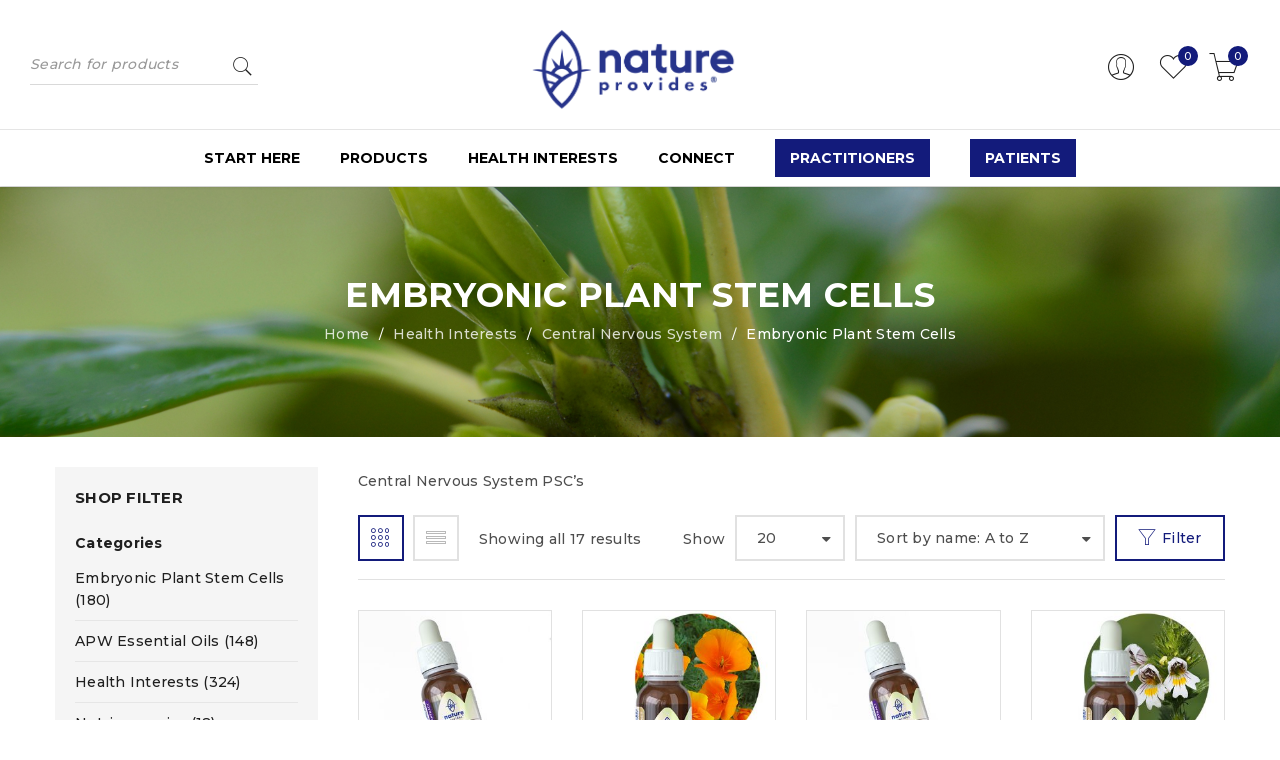

--- FILE ---
content_type: text/html; charset=UTF-8
request_url: https://nature-provides.com/product-category/health-interests/cns/cnspsc/
body_size: 33053
content:
<!DOCTYPE html>
<html lang="en-US">
<head>
		<meta charset="UTF-8" />

			<meta name="viewport" content="width=device-width, initial-scale=1.0, maximum-scale=1" />
	
	<link rel="profile" href="//gmpg.org/xfn/11" />
					<script>document.documentElement.className = document.documentElement.className + ' yes-js js_active js'</script>
			<meta name='robots' content='index, follow, max-image-preview:large, max-snippet:-1, max-video-preview:-1' />

	<!-- This site is optimized with the Yoast SEO plugin v26.8 - https://yoast.com/product/yoast-seo-wordpress/ -->
	<title>Embryonic Plant Stem Cells Archives - Nature Provides | Dietary Supplements | Gemmotherapy</title>
	<link rel="canonical" href="https://nature-provides.com/product-category/health-interests/cns/cnspsc/" />
	<meta property="og:locale" content="en_US" />
	<meta property="og:type" content="article" />
	<meta property="og:title" content="Embryonic Plant Stem Cells Archives - Nature Provides | Dietary Supplements | Gemmotherapy" />
	<meta property="og:description" content="Central Nervous System PSC&#8217;s" />
	<meta property="og:url" content="https://nature-provides.com/product-category/health-interests/cns/cnspsc/" />
	<meta property="og:site_name" content="Nature Provides | Dietary Supplements | Gemmotherapy" />
	<meta name="twitter:card" content="summary_large_image" />
	<script type="application/ld+json" class="yoast-schema-graph">{"@context":"https://schema.org","@graph":[{"@type":"CollectionPage","@id":"https://nature-provides.com/product-category/health-interests/cns/cnspsc/","url":"https://nature-provides.com/product-category/health-interests/cns/cnspsc/","name":"Embryonic Plant Stem Cells Archives - Nature Provides | Dietary Supplements | Gemmotherapy","isPartOf":{"@id":"https://nature-provides.com/#website"},"primaryImageOfPage":{"@id":"https://nature-provides.com/product-category/health-interests/cns/cnspsc/#primaryimage"},"image":{"@id":"https://nature-provides.com/product-category/health-interests/cns/cnspsc/#primaryimage"},"thumbnailUrl":"https://nature-provides.com/wp-content/uploads/2021/10/belively_complex_thumbnail.jpg","breadcrumb":{"@id":"https://nature-provides.com/product-category/health-interests/cns/cnspsc/#breadcrumb"},"inLanguage":"en-US"},{"@type":"ImageObject","inLanguage":"en-US","@id":"https://nature-provides.com/product-category/health-interests/cns/cnspsc/#primaryimage","url":"https://nature-provides.com/wp-content/uploads/2021/10/belively_complex_thumbnail.jpg","contentUrl":"https://nature-provides.com/wp-content/uploads/2021/10/belively_complex_thumbnail.jpg","width":450,"height":450},{"@type":"BreadcrumbList","@id":"https://nature-provides.com/product-category/health-interests/cns/cnspsc/#breadcrumb","itemListElement":[{"@type":"ListItem","position":1,"name":"Home","item":"https://nature-provides.com/"},{"@type":"ListItem","position":2,"name":"Health Interests","item":"https://nature-provides.com/product-category/health-interests/"},{"@type":"ListItem","position":3,"name":"Central Nervous System","item":"https://nature-provides.com/product-category/health-interests/cns/"},{"@type":"ListItem","position":4,"name":"Embryonic Plant Stem Cells"}]},{"@type":"WebSite","@id":"https://nature-provides.com/#website","url":"https://nature-provides.com/","name":"Nature Provides | Dietary Supplements | Gemmotherapy","description":"","publisher":{"@id":"https://nature-provides.com/#organization"},"potentialAction":[{"@type":"SearchAction","target":{"@type":"EntryPoint","urlTemplate":"https://nature-provides.com/?s={search_term_string}"},"query-input":{"@type":"PropertyValueSpecification","valueRequired":true,"valueName":"search_term_string"}}],"inLanguage":"en-US"},{"@type":"Organization","@id":"https://nature-provides.com/#organization","name":"Nature Provides | Dietary Supplements | Gemmotherapy","url":"https://nature-provides.com/","logo":{"@type":"ImageObject","inLanguage":"en-US","@id":"https://nature-provides.com/#/schema/logo/image/","url":"https://nature-provides.com/wp-content/uploads/2025/03/nature-provides-logo-cropped.webp","contentUrl":"https://nature-provides.com/wp-content/uploads/2025/03/nature-provides-logo-cropped.webp","width":444,"height":134,"caption":"Nature Provides | Dietary Supplements | Gemmotherapy"},"image":{"@id":"https://nature-provides.com/#/schema/logo/image/"},"sameAs":["https://www.facebook.com/pscnatureprovides/","https://www.instagram.com/natureprovidesus/"]}]}</script>
	<!-- / Yoast SEO plugin. -->


<link rel='dns-prefetch' href='//static.klaviyo.com' />
<link rel='dns-prefetch' href='//www.googletagmanager.com' />
<link rel='dns-prefetch' href='//fonts.googleapis.com' />
<link rel='preconnect' href='https://fonts.gstatic.com' crossorigin />
<link rel="alternate" type="application/rss+xml" title="Nature Provides | Dietary Supplements | Gemmotherapy &raquo; Feed" href="https://nature-provides.com/feed/" />
<link rel="alternate" type="application/rss+xml" title="Nature Provides | Dietary Supplements | Gemmotherapy &raquo; Comments Feed" href="https://nature-provides.com/comments/feed/" />
<link rel="alternate" type="application/rss+xml" title="Nature Provides | Dietary Supplements | Gemmotherapy &raquo; Embryonic Plant Stem Cells Category Feed" href="https://nature-provides.com/product-category/health-interests/cns/cnspsc/feed/" />
<style id='wp-img-auto-sizes-contain-inline-css' type='text/css'>
img:is([sizes=auto i],[sizes^="auto," i]){contain-intrinsic-size:3000px 1500px}
/*# sourceURL=wp-img-auto-sizes-contain-inline-css */
</style>
<link rel='stylesheet' id='wc-blocks-integration-css' href='https://nature-provides.com/wp-content/plugins/woocommerce-subscriptions/vendor/woocommerce/subscriptions-core/build/index.css?ver=6.8.0' type='text/css' media='all' />
<link rel='stylesheet' id='woosb-blocks-css' href='https://nature-provides.com/wp-content/plugins/woo-product-bundle/assets/css/blocks.css?ver=8.4.1' type='text/css' media='all' />
<link rel='stylesheet' id='addify_csp_front_css-css' href='https://nature-provides.com/wp-content/plugins/role-based-pricing-for-woocommerce//assets/css/addify_csp_front_css.css?ver=1.0' type='text/css' media='all' />
<style id='wp-emoji-styles-inline-css' type='text/css'>

	img.wp-smiley, img.emoji {
		display: inline !important;
		border: none !important;
		box-shadow: none !important;
		height: 1em !important;
		width: 1em !important;
		margin: 0 0.07em !important;
		vertical-align: -0.1em !important;
		background: none !important;
		padding: 0 !important;
	}
/*# sourceURL=wp-emoji-styles-inline-css */
</style>
<link rel='stylesheet' id='wp-block-library-css' href='https://nature-provides.com/wp-includes/css/dist/block-library/style.min.css?ver=6.9' type='text/css' media='all' />
<link rel='stylesheet' id='wc-blocks-style-css' href='https://nature-provides.com/wp-content/plugins/woocommerce/assets/client/blocks/wc-blocks.css?ver=wc-10.4.3' type='text/css' media='all' />
<style id='global-styles-inline-css' type='text/css'>
:root{--wp--preset--aspect-ratio--square: 1;--wp--preset--aspect-ratio--4-3: 4/3;--wp--preset--aspect-ratio--3-4: 3/4;--wp--preset--aspect-ratio--3-2: 3/2;--wp--preset--aspect-ratio--2-3: 2/3;--wp--preset--aspect-ratio--16-9: 16/9;--wp--preset--aspect-ratio--9-16: 9/16;--wp--preset--color--black: #000000;--wp--preset--color--cyan-bluish-gray: #abb8c3;--wp--preset--color--white: #ffffff;--wp--preset--color--pale-pink: #f78da7;--wp--preset--color--vivid-red: #cf2e2e;--wp--preset--color--luminous-vivid-orange: #ff6900;--wp--preset--color--luminous-vivid-amber: #fcb900;--wp--preset--color--light-green-cyan: #7bdcb5;--wp--preset--color--vivid-green-cyan: #00d084;--wp--preset--color--pale-cyan-blue: #8ed1fc;--wp--preset--color--vivid-cyan-blue: #0693e3;--wp--preset--color--vivid-purple: #9b51e0;--wp--preset--gradient--vivid-cyan-blue-to-vivid-purple: linear-gradient(135deg,rgb(6,147,227) 0%,rgb(155,81,224) 100%);--wp--preset--gradient--light-green-cyan-to-vivid-green-cyan: linear-gradient(135deg,rgb(122,220,180) 0%,rgb(0,208,130) 100%);--wp--preset--gradient--luminous-vivid-amber-to-luminous-vivid-orange: linear-gradient(135deg,rgb(252,185,0) 0%,rgb(255,105,0) 100%);--wp--preset--gradient--luminous-vivid-orange-to-vivid-red: linear-gradient(135deg,rgb(255,105,0) 0%,rgb(207,46,46) 100%);--wp--preset--gradient--very-light-gray-to-cyan-bluish-gray: linear-gradient(135deg,rgb(238,238,238) 0%,rgb(169,184,195) 100%);--wp--preset--gradient--cool-to-warm-spectrum: linear-gradient(135deg,rgb(74,234,220) 0%,rgb(151,120,209) 20%,rgb(207,42,186) 40%,rgb(238,44,130) 60%,rgb(251,105,98) 80%,rgb(254,248,76) 100%);--wp--preset--gradient--blush-light-purple: linear-gradient(135deg,rgb(255,206,236) 0%,rgb(152,150,240) 100%);--wp--preset--gradient--blush-bordeaux: linear-gradient(135deg,rgb(254,205,165) 0%,rgb(254,45,45) 50%,rgb(107,0,62) 100%);--wp--preset--gradient--luminous-dusk: linear-gradient(135deg,rgb(255,203,112) 0%,rgb(199,81,192) 50%,rgb(65,88,208) 100%);--wp--preset--gradient--pale-ocean: linear-gradient(135deg,rgb(255,245,203) 0%,rgb(182,227,212) 50%,rgb(51,167,181) 100%);--wp--preset--gradient--electric-grass: linear-gradient(135deg,rgb(202,248,128) 0%,rgb(113,206,126) 100%);--wp--preset--gradient--midnight: linear-gradient(135deg,rgb(2,3,129) 0%,rgb(40,116,252) 100%);--wp--preset--font-size--small: 13px;--wp--preset--font-size--medium: 20px;--wp--preset--font-size--large: 36px;--wp--preset--font-size--x-large: 42px;--wp--preset--spacing--20: 0.44rem;--wp--preset--spacing--30: 0.67rem;--wp--preset--spacing--40: 1rem;--wp--preset--spacing--50: 1.5rem;--wp--preset--spacing--60: 2.25rem;--wp--preset--spacing--70: 3.38rem;--wp--preset--spacing--80: 5.06rem;--wp--preset--shadow--natural: 6px 6px 9px rgba(0, 0, 0, 0.2);--wp--preset--shadow--deep: 12px 12px 50px rgba(0, 0, 0, 0.4);--wp--preset--shadow--sharp: 6px 6px 0px rgba(0, 0, 0, 0.2);--wp--preset--shadow--outlined: 6px 6px 0px -3px rgb(255, 255, 255), 6px 6px rgb(0, 0, 0);--wp--preset--shadow--crisp: 6px 6px 0px rgb(0, 0, 0);}:where(.is-layout-flex){gap: 0.5em;}:where(.is-layout-grid){gap: 0.5em;}body .is-layout-flex{display: flex;}.is-layout-flex{flex-wrap: wrap;align-items: center;}.is-layout-flex > :is(*, div){margin: 0;}body .is-layout-grid{display: grid;}.is-layout-grid > :is(*, div){margin: 0;}:where(.wp-block-columns.is-layout-flex){gap: 2em;}:where(.wp-block-columns.is-layout-grid){gap: 2em;}:where(.wp-block-post-template.is-layout-flex){gap: 1.25em;}:where(.wp-block-post-template.is-layout-grid){gap: 1.25em;}.has-black-color{color: var(--wp--preset--color--black) !important;}.has-cyan-bluish-gray-color{color: var(--wp--preset--color--cyan-bluish-gray) !important;}.has-white-color{color: var(--wp--preset--color--white) !important;}.has-pale-pink-color{color: var(--wp--preset--color--pale-pink) !important;}.has-vivid-red-color{color: var(--wp--preset--color--vivid-red) !important;}.has-luminous-vivid-orange-color{color: var(--wp--preset--color--luminous-vivid-orange) !important;}.has-luminous-vivid-amber-color{color: var(--wp--preset--color--luminous-vivid-amber) !important;}.has-light-green-cyan-color{color: var(--wp--preset--color--light-green-cyan) !important;}.has-vivid-green-cyan-color{color: var(--wp--preset--color--vivid-green-cyan) !important;}.has-pale-cyan-blue-color{color: var(--wp--preset--color--pale-cyan-blue) !important;}.has-vivid-cyan-blue-color{color: var(--wp--preset--color--vivid-cyan-blue) !important;}.has-vivid-purple-color{color: var(--wp--preset--color--vivid-purple) !important;}.has-black-background-color{background-color: var(--wp--preset--color--black) !important;}.has-cyan-bluish-gray-background-color{background-color: var(--wp--preset--color--cyan-bluish-gray) !important;}.has-white-background-color{background-color: var(--wp--preset--color--white) !important;}.has-pale-pink-background-color{background-color: var(--wp--preset--color--pale-pink) !important;}.has-vivid-red-background-color{background-color: var(--wp--preset--color--vivid-red) !important;}.has-luminous-vivid-orange-background-color{background-color: var(--wp--preset--color--luminous-vivid-orange) !important;}.has-luminous-vivid-amber-background-color{background-color: var(--wp--preset--color--luminous-vivid-amber) !important;}.has-light-green-cyan-background-color{background-color: var(--wp--preset--color--light-green-cyan) !important;}.has-vivid-green-cyan-background-color{background-color: var(--wp--preset--color--vivid-green-cyan) !important;}.has-pale-cyan-blue-background-color{background-color: var(--wp--preset--color--pale-cyan-blue) !important;}.has-vivid-cyan-blue-background-color{background-color: var(--wp--preset--color--vivid-cyan-blue) !important;}.has-vivid-purple-background-color{background-color: var(--wp--preset--color--vivid-purple) !important;}.has-black-border-color{border-color: var(--wp--preset--color--black) !important;}.has-cyan-bluish-gray-border-color{border-color: var(--wp--preset--color--cyan-bluish-gray) !important;}.has-white-border-color{border-color: var(--wp--preset--color--white) !important;}.has-pale-pink-border-color{border-color: var(--wp--preset--color--pale-pink) !important;}.has-vivid-red-border-color{border-color: var(--wp--preset--color--vivid-red) !important;}.has-luminous-vivid-orange-border-color{border-color: var(--wp--preset--color--luminous-vivid-orange) !important;}.has-luminous-vivid-amber-border-color{border-color: var(--wp--preset--color--luminous-vivid-amber) !important;}.has-light-green-cyan-border-color{border-color: var(--wp--preset--color--light-green-cyan) !important;}.has-vivid-green-cyan-border-color{border-color: var(--wp--preset--color--vivid-green-cyan) !important;}.has-pale-cyan-blue-border-color{border-color: var(--wp--preset--color--pale-cyan-blue) !important;}.has-vivid-cyan-blue-border-color{border-color: var(--wp--preset--color--vivid-cyan-blue) !important;}.has-vivid-purple-border-color{border-color: var(--wp--preset--color--vivid-purple) !important;}.has-vivid-cyan-blue-to-vivid-purple-gradient-background{background: var(--wp--preset--gradient--vivid-cyan-blue-to-vivid-purple) !important;}.has-light-green-cyan-to-vivid-green-cyan-gradient-background{background: var(--wp--preset--gradient--light-green-cyan-to-vivid-green-cyan) !important;}.has-luminous-vivid-amber-to-luminous-vivid-orange-gradient-background{background: var(--wp--preset--gradient--luminous-vivid-amber-to-luminous-vivid-orange) !important;}.has-luminous-vivid-orange-to-vivid-red-gradient-background{background: var(--wp--preset--gradient--luminous-vivid-orange-to-vivid-red) !important;}.has-very-light-gray-to-cyan-bluish-gray-gradient-background{background: var(--wp--preset--gradient--very-light-gray-to-cyan-bluish-gray) !important;}.has-cool-to-warm-spectrum-gradient-background{background: var(--wp--preset--gradient--cool-to-warm-spectrum) !important;}.has-blush-light-purple-gradient-background{background: var(--wp--preset--gradient--blush-light-purple) !important;}.has-blush-bordeaux-gradient-background{background: var(--wp--preset--gradient--blush-bordeaux) !important;}.has-luminous-dusk-gradient-background{background: var(--wp--preset--gradient--luminous-dusk) !important;}.has-pale-ocean-gradient-background{background: var(--wp--preset--gradient--pale-ocean) !important;}.has-electric-grass-gradient-background{background: var(--wp--preset--gradient--electric-grass) !important;}.has-midnight-gradient-background{background: var(--wp--preset--gradient--midnight) !important;}.has-small-font-size{font-size: var(--wp--preset--font-size--small) !important;}.has-medium-font-size{font-size: var(--wp--preset--font-size--medium) !important;}.has-large-font-size{font-size: var(--wp--preset--font-size--large) !important;}.has-x-large-font-size{font-size: var(--wp--preset--font-size--x-large) !important;}
/*# sourceURL=global-styles-inline-css */
</style>

<style id='classic-theme-styles-inline-css' type='text/css'>
/*! This file is auto-generated */
.wp-block-button__link{color:#fff;background-color:#32373c;border-radius:9999px;box-shadow:none;text-decoration:none;padding:calc(.667em + 2px) calc(1.333em + 2px);font-size:1.125em}.wp-block-file__button{background:#32373c;color:#fff;text-decoration:none}
/*# sourceURL=/wp-includes/css/classic-themes.min.css */
</style>
<link rel='stylesheet' id='wp-components-css' href='https://nature-provides.com/wp-includes/css/dist/components/style.min.css?ver=6.9' type='text/css' media='all' />
<link rel='stylesheet' id='wp-preferences-css' href='https://nature-provides.com/wp-includes/css/dist/preferences/style.min.css?ver=6.9' type='text/css' media='all' />
<link rel='stylesheet' id='wp-block-editor-css' href='https://nature-provides.com/wp-includes/css/dist/block-editor/style.min.css?ver=6.9' type='text/css' media='all' />
<link rel='stylesheet' id='popup-maker-block-library-style-css' href='https://nature-provides.com/wp-content/plugins/popup-maker/dist/packages/block-library-style.css?ver=dbea705cfafe089d65f1' type='text/css' media='all' />
<link rel='stylesheet' id='contact-form-7-css' href='https://nature-provides.com/wp-content/plugins/contact-form-7/includes/css/styles.css?ver=6.1.4' type='text/css' media='all' />
<link rel='stylesheet' id='simple-banner-style-css' href='https://nature-provides.com/wp-content/plugins/simple-banner/simple-banner.css?ver=3.2.1' type='text/css' media='all' />
<link rel='stylesheet' id='js_composer_front-css' href='https://nature-provides.com/wp-content/plugins/js_composer/assets/css/js_composer.min.css?ver=7.9' type='text/css' media='all' />
<link rel='stylesheet' id='ts-shortcode-css' href='https://nature-provides.com/wp-content/plugins/themesky/css/shortcode.css?ver=1.1.0' type='text/css' media='all' />
<link rel='stylesheet' id='owl-carousel-css' href='https://nature-provides.com/wp-content/plugins/themesky/css/owl.carousel.css?ver=1.1.0' type='text/css' media='all' />
<link rel='stylesheet' id='aftax-frontc-css' href='https://nature-provides.com/wp-content/plugins/woocommerce-tax-exempt-plugin/assets/css/aftax_front.css?ver=1.0' type='text/css' media='' />
<link rel='stylesheet' id='woocommerce-layout-css' href='https://nature-provides.com/wp-content/plugins/woocommerce/assets/css/woocommerce-layout.css?ver=10.4.3' type='text/css' media='all' />
<link rel='stylesheet' id='woocommerce-smallscreen-css' href='https://nature-provides.com/wp-content/plugins/woocommerce/assets/css/woocommerce-smallscreen.css?ver=10.4.3' type='text/css' media='only screen and (max-width: 768px)' />
<link rel='stylesheet' id='woocommerce-general-css' href='https://nature-provides.com/wp-content/plugins/woocommerce/assets/css/woocommerce.css?ver=10.4.3' type='text/css' media='all' />
<style id='woocommerce-inline-inline-css' type='text/css'>
.woocommerce form .form-row .required { visibility: visible; }
/*# sourceURL=woocommerce-inline-inline-css */
</style>
<link rel='stylesheet' id='wpsl-styles-css' href='https://nature-provides.com/wp-content/plugins/wp-store-locator/css/styles.min.css?ver=2.2.261' type='text/css' media='all' />
<link rel='stylesheet' id='ivory-search-styles-css' href='https://nature-provides.com/wp-content/plugins/add-search-to-menu/public/css/ivory-search.min.css?ver=5.5.13' type='text/css' media='all' />
<link rel='stylesheet' id='extendify-utility-styles-css' href='https://nature-provides.com/wp-content/plugins/extendify/public/build/utility-minimum.css?ver=6.9' type='text/css' media='all' />
<link rel='stylesheet' id='hide-admin-bar-based-on-user-roles-css' href='https://nature-provides.com/wp-content/plugins/hide-admin-bar-based-on-user-roles/public/css/hide-admin-bar-based-on-user-roles-public.css?ver=7.0.2' type='text/css' media='all' />
<link rel='stylesheet' id='woocommerce-free-shipping-bar-google-font-css' href='//fonts.googleapis.com/css?family=PT+Sans%3A400%2C500%2C600%2C700&#038;ver=1.2.8' type='text/css' media='all' />
<link rel='stylesheet' id='woocommerce-free-shipping-bar-css' href='https://nature-provides.com/wp-content/plugins/woocommerce-free-shipping-bar/assets/css/woocommerce-free-shipping-bar-frontend-style.min.css?ver=1.2.8' type='text/css' media='all' />
<style id='woocommerce-free-shipping-bar-inline-css' type='text/css'>

				#wfspb-top-bar .wfspb-lining-layer{
					background-color: rgb(19, 27, 123) !important;
				}
				#wfspb-progress.wfsb-style-3{
					background-color: rgb(19, 27, 123) !important;
				}
				#wfspb-top-bar{
					color: #FFFFFF !important;
					text-align: center !important;
				}
				#wfspb-top-bar #wfspb-main-content{
					padding: 0 32px;
					font-size: 16px !important;
					text-align: center !important;
					color: #FFFFFF !important;
				}
				#wfspb-top-bar #wfspb-main-content b span{
					color: #FFFFFF ;
				}
				#wfspb-top-bar #wfspb-main-content a{
					color: #77B508;
				}
				#wfspb-shortcode #wfspb-main-content{
				    font-size: 16px;
				    color: #777777 !important;
				}
				#wfspb-shortcode #wfspb-main-content b span{
					color: #777777 ;
				}
				#wfspb-shortcode #wfspb-main-content a{
				    color: #FFFFFF !important;
				}
				div#wfspb-close{
				font-size: 16px !important;
				line-height: 16px !important;
				}
				
				#wfspb-top-bar{
					font-family: PT Sans !important;
				}
					#wfspb-progress .wfspb-progress-background,.woocommerce-free-shipping-bar-order .woocommerce-free-shipping-bar-order-bar{
						background-color: #C9CFD4 !important;
					}
					#wfspb-current-progress,.woocommerce-free-shipping-bar-order .woocommerce-free-shipping-bar-order-bar .woocommerce-free-shipping-bar-order-bar-inner{
						background-color: #0D47A1 !important;
					}
					#wfspb-top-bar > #wfspb-progress.wfsb-effect-2{
					outline-color:#0D47A1 !important;
					}
					#wfspb-label{
						color: #FFFFFF !important;
						font-size: 11px !important;
					}
				
/*# sourceURL=woocommerce-free-shipping-bar-inline-css */
</style>
<link rel='stylesheet' id='jquery-selectBox-css' href='https://nature-provides.com/wp-content/plugins/yith-woocommerce-wishlist/assets/css/jquery.selectBox.css?ver=1.2.0' type='text/css' media='all' />
<link rel='stylesheet' id='woocommerce_prettyPhoto_css-css' href='//nature-provides.com/wp-content/plugins/woocommerce/assets/css/prettyPhoto.css?ver=3.1.6' type='text/css' media='all' />
<link rel='stylesheet' id='yith-wcwl-main-css' href='https://nature-provides.com/wp-content/plugins/yith-woocommerce-wishlist/assets/css/style.css?ver=4.11.0' type='text/css' media='all' />
<style id='yith-wcwl-main-inline-css' type='text/css'>
 :root { --rounded-corners-radius: 16px; --add-to-cart-rounded-corners-radius: 16px; --color-headers-background: #F4F4F4; --feedback-duration: 3s } 
 :root { --rounded-corners-radius: 16px; --add-to-cart-rounded-corners-radius: 16px; --color-headers-background: #F4F4F4; --feedback-duration: 3s } 
/*# sourceURL=yith-wcwl-main-inline-css */
</style>
<link rel='stylesheet' id='woosb-frontend-css' href='https://nature-provides.com/wp-content/plugins/woo-product-bundle/assets/css/frontend.css?ver=8.4.1' type='text/css' media='all' />
<link rel='stylesheet' id='wcsatt-css-css' href='https://nature-provides.com/wp-content/plugins/woocommerce-all-products-for-subscriptions/assets/css/frontend/woocommerce.css?ver=5.0.1' type='text/css' media='all' />
<link rel='stylesheet' id='sv-wc-payment-gateway-payment-form-v5_15_2-css' href='https://nature-provides.com/wp-content/plugins/woocommerce-gateway-firstdata/vendor/skyverge/wc-plugin-framework/woocommerce/payment-gateway/assets/css/frontend/sv-wc-payment-gateway-payment-form.min.css?ver=5.15.2' type='text/css' media='all' />
<link rel='stylesheet' id='js_composer_custom_css-css' href='//nature-provides.com/wp-content/uploads/js_composer/custom.css?ver=7.9' type='text/css' media='all' />
<link rel="preload" as="style" href="https://fonts.googleapis.com/css?family=Montserrat:500,700,300&#038;display=swap&#038;ver=1763743636" /><link rel="stylesheet" href="https://fonts.googleapis.com/css?family=Montserrat:500,700,300&#038;display=swap&#038;ver=1763743636" media="print" onload="this.media='all'"><noscript><link rel="stylesheet" href="https://fonts.googleapis.com/css?family=Montserrat:500,700,300&#038;display=swap&#038;ver=1763743636" /></noscript><link rel='stylesheet' id='font-awesome-css' href='https://nature-provides.com/wp-content/themes/zamona/css/font-awesome.css?ver=1.1.8' type='text/css' media='all' />
<link rel='stylesheet' id='font-pe-icon-css' href='https://nature-provides.com/wp-content/themes/zamona/css/pe-icon-7-stroke.min.css?ver=1.1.8' type='text/css' media='all' />
<link rel='stylesheet' id='zamona-reset-css' href='https://nature-provides.com/wp-content/themes/zamona/css/reset.css?ver=1.1.8' type='text/css' media='all' />
<style id='zamona-reset-inline-css' type='text/css'>
.products.list .short-description.list{display: inline-block !important;}.products.grid .short-description.grid{display: inline-block !important;}
/*# sourceURL=zamona-reset-inline-css */
</style>
<link rel='stylesheet' id='zamona-style-css' href='https://nature-provides.com/wp-content/themes/zamona/style.css?ver=1.1.8' type='text/css' media='all' />
<style id='zamona-style-inline-css' type='text/css'>
.menu-item-5484 > a > .menu-sub-label{background-color: #ef3434;}.menu-item-5484 > a > .menu-sub-label:before{border-left-color: #ef3434;border-right-color: #ef3434;}.menu-item-8853 > a > .menu-sub-label{background-color: #69ca47;}.menu-item-8853 > a > .menu-sub-label:before{border-left-color: #69ca47;border-right-color: #69ca47;}
/*# sourceURL=zamona-style-inline-css */
</style>
<link rel='stylesheet' id='zamona-responsive-css' href='https://nature-provides.com/wp-content/themes/zamona/css/responsive.css?ver=1.1.8' type='text/css' media='all' />
<link rel='stylesheet' id='prettyphoto-css' href='https://nature-provides.com/wp-content/plugins/js_composer/assets/lib/vendor/prettyphoto/css/prettyPhoto.min.css?ver=7.9' type='text/css' media='all' />
<link rel='stylesheet' id='select2-css' href='https://nature-provides.com/wp-content/plugins/woocommerce/assets/css/select2.css?ver=10.4.3' type='text/css' media='all' />
<link rel='stylesheet' id='zamona-dynamic-css-css' href='https://nature-provides.com/wp-content/uploads/zamona.css?ver=1763743636' type='text/css' media='all' />
<script type="text/template" id="tmpl-variation-template">
	<div class="woocommerce-variation-description">{{{ data.variation.variation_description }}}</div>
	<div class="woocommerce-variation-price">{{{ data.variation.price_html }}}</div>
	<div class="woocommerce-variation-availability">{{{ data.variation.availability_html }}}</div>
</script>
<script type="text/template" id="tmpl-unavailable-variation-template">
	<p role="alert">Sorry, this product is unavailable. Please choose a different combination.</p>
</script>
<script type="text/javascript" id="woocommerce-google-analytics-integration-gtag-js-after">
/* <![CDATA[ */
/* Google Analytics for WooCommerce (gtag.js) */
					window.dataLayer = window.dataLayer || [];
					function gtag(){dataLayer.push(arguments);}
					// Set up default consent state.
					for ( const mode of [{"analytics_storage":"denied","ad_storage":"denied","ad_user_data":"denied","ad_personalization":"denied","region":["AT","BE","BG","HR","CY","CZ","DK","EE","FI","FR","DE","GR","HU","IS","IE","IT","LV","LI","LT","LU","MT","NL","NO","PL","PT","RO","SK","SI","ES","SE","GB","CH"]}] || [] ) {
						gtag( "consent", "default", { "wait_for_update": 500, ...mode } );
					}
					gtag("js", new Date());
					gtag("set", "developer_id.dOGY3NW", true);
					gtag("config", "G-4L2P1TQPTH", {"track_404":true,"allow_google_signals":true,"logged_in":false,"linker":{"domains":[],"allow_incoming":false},"custom_map":{"dimension1":"logged_in"}});
//# sourceURL=woocommerce-google-analytics-integration-gtag-js-after
/* ]]> */
</script>
<script type="text/javascript" src="https://nature-provides.com/wp-includes/js/jquery/jquery.min.js?ver=3.7.1" id="jquery-core-js"></script>
<script type="text/javascript" src="https://nature-provides.com/wp-includes/js/jquery/jquery-migrate.min.js?ver=3.4.1" id="jquery-migrate-js"></script>
<script type="text/javascript" src="https://nature-provides.com/wp-content/plugins/role-based-pricing-for-woocommerce/assets/js/addify_csp_front_js.js?ver=1.0" id="af_csp_front_js-js"></script>
<script type="text/javascript" id="mypost_cart_checkout_debug_logs-js-extra">
/* <![CDATA[ */
var mypost_cart_checkout = {"ajax_url":"https://nature-provides.com/wp-admin/admin-ajax.php","nonce":"eb7f3c2550"};
//# sourceURL=mypost_cart_checkout_debug_logs-js-extra
/* ]]> */
</script>
<script type="text/javascript" src="https://nature-provides.com/wp-content/plugins/easypost-woocommerce-shipping/resources/js/easypost_cart_checkout_script.js?ver=10.4.3" id="mypost_cart_checkout_debug_logs-js"></script>
<script type="text/javascript" id="my-ajax-script-js-extra">
/* <![CDATA[ */
var myAjaxObject = {"ajaxUrl":"https://nature-provides.com/wp-admin/admin-ajax.php","nonce":"d015510e99"};
//# sourceURL=my-ajax-script-js-extra
/* ]]> */
</script>
<script type="text/javascript" src="https://nature-provides.com/wp-content/plugins/role-based-pricing-for-woocommerce/includes/../assets/js/addify_csp_front_js.js?ver=1.0.0" id="my-ajax-script-js"></script>
<script type="text/javascript" id="simple-banner-script-js-before">
/* <![CDATA[ */
const simpleBannerScriptParams = {"pro_version_enabled":"","debug_mode":"","id":14398,"version":"3.2.1","banner_params":[{"hide_simple_banner":"no","simple_banner_prepend_element":"body","simple_banner_position":"footer","header_margin":"","header_padding":"","wp_body_open_enabled":"","wp_body_open":true,"simple_banner_z_index":"","simple_banner_text":"At Nature-Provides.com, we use cookies (our own and some from trusted partners) to make sure your visit here is as smooth and enjoyable as possible. This helps us personalize your experience on the site, fine-tune our products &amp; services and understand how our visitors explore the site, meaning we can show content that matches your interests.You can learn more <a href=\"\/privacy-policy-2\/)\">here<\/a>.","disabled_on_current_page":false,"disabled_pages_array":[],"is_current_page_a_post":false,"disabled_on_posts":"","simple_banner_disabled_page_paths":"","simple_banner_font_size":"10px","simple_banner_color":"","simple_banner_text_color":"","simple_banner_link_color":"","simple_banner_close_color":"#ffffff","simple_banner_custom_css":"","simple_banner_scrolling_custom_css":"","simple_banner_text_custom_css":"text-align:left;","simple_banner_button_css":"","site_custom_css":"","keep_site_custom_css":"","site_custom_js":"","keep_site_custom_js":"","close_button_enabled":"on","close_button_expiration":"30","close_button_cookie_set":false,"current_date":{"date":"2026-01-21 19:01:46.540017","timezone_type":3,"timezone":"UTC"},"start_date":{"date":"2026-01-21 19:01:46.540029","timezone_type":3,"timezone":"UTC"},"end_date":{"date":"2026-01-21 19:01:46.540037","timezone_type":3,"timezone":"UTC"},"simple_banner_start_after_date":"","simple_banner_remove_after_date":"","simple_banner_insert_inside_element":""}]}
//# sourceURL=simple-banner-script-js-before
/* ]]> */
</script>
<script type="text/javascript" src="https://nature-provides.com/wp-content/plugins/simple-banner/simple-banner.js?ver=3.2.1" id="simple-banner-script-js"></script>
<script type="text/javascript" id="aftax-frontj-js-extra">
/* <![CDATA[ */
var aftax_php_var = {"admin_url":"https://nature-provides.com/wp-admin/admin-ajax.php","nonce":"5f2326620f"};
//# sourceURL=aftax-frontj-js-extra
/* ]]> */
</script>
<script type="text/javascript" src="https://nature-provides.com/wp-content/plugins/woocommerce-tax-exempt-plugin/assets/js/aftax_front.js?ver=1.0" id="aftax-frontj-js"></script>
<script type="text/javascript" src="https://nature-provides.com/wp-content/plugins/woocommerce/assets/js/jquery-blockui/jquery.blockUI.min.js?ver=2.7.0-wc.10.4.3" id="wc-jquery-blockui-js" data-wp-strategy="defer"></script>
<script type="text/javascript" id="wc-add-to-cart-js-extra">
/* <![CDATA[ */
var wc_add_to_cart_params = {"ajax_url":"/wp-admin/admin-ajax.php","wc_ajax_url":"/?wc-ajax=%%endpoint%%","i18n_view_cart":"View cart","cart_url":"https://nature-provides.com/cart-2/","is_cart":"","cart_redirect_after_add":"no"};
//# sourceURL=wc-add-to-cart-js-extra
/* ]]> */
</script>
<script type="text/javascript" src="https://nature-provides.com/wp-content/plugins/woocommerce/assets/js/frontend/add-to-cart.min.js?ver=10.4.3" id="wc-add-to-cart-js" data-wp-strategy="defer"></script>
<script type="text/javascript" src="https://nature-provides.com/wp-content/plugins/woocommerce/assets/js/js-cookie/js.cookie.min.js?ver=2.1.4-wc.10.4.3" id="wc-js-cookie-js" defer="defer" data-wp-strategy="defer"></script>
<script type="text/javascript" id="woocommerce-js-extra">
/* <![CDATA[ */
var woocommerce_params = {"ajax_url":"/wp-admin/admin-ajax.php","wc_ajax_url":"/?wc-ajax=%%endpoint%%","i18n_password_show":"Show password","i18n_password_hide":"Hide password"};
//# sourceURL=woocommerce-js-extra
/* ]]> */
</script>
<script type="text/javascript" src="https://nature-provides.com/wp-content/plugins/woocommerce/assets/js/frontend/woocommerce.min.js?ver=10.4.3" id="woocommerce-js" defer="defer" data-wp-strategy="defer"></script>
<script type="text/javascript" src="https://nature-provides.com/wp-content/plugins/hide-admin-bar-based-on-user-roles/public/js/hide-admin-bar-based-on-user-roles-public.js?ver=7.0.2" id="hide-admin-bar-based-on-user-roles-js"></script>
<script type="text/javascript" src="https://nature-provides.com/wp-content/plugins/js_composer/assets/js/vendors/woocommerce-add-to-cart.js?ver=7.9" id="vc_woocommerce-add-to-cart-js-js"></script>
<script type="text/javascript" id="woocommerce-free-shipping-bar-js-extra">
/* <![CDATA[ */
var _wfsb_params = {"mobile":"1","ajax_url":"https://nature-provides.com/wp-admin/admin-ajax.php","nonce":"ac37639dfa","lang_code":"","time_to_disappear":"","displayTime":"5","cacheCompa":"0","headerSelector":"","initialDelay":"5","html_refresh":["#wfspb-main-content.wfspb-message-in-shop","#wfspb-main-content.wfspb-message-in-cart-checkout","#wfspb-progress","#wfspb-shortcode .woocommerce-free-shipping-bar-order-bar"],"mini_bar_on_checkout":"1","positionCart":"0","positionCheckout":"0"};
//# sourceURL=woocommerce-free-shipping-bar-js-extra
/* ]]> */
</script>
<script type="text/javascript" src="https://nature-provides.com/wp-content/plugins/woocommerce-free-shipping-bar/assets/js/frontend.min.js?ver=1.2.8" id="woocommerce-free-shipping-bar-js"></script>
<script type="text/javascript" id="aftax-blocks-frontj-js-extra">
/* <![CDATA[ */
var aftax_php_vars = {"aftax_translation_tax_exempt_notification":"Tax Exempted","aftax_translation_tax_exempt_heading":"Tax Exemption","aftax_translation_tax_exempt_message":"Do you want to include tax exemption?","admin_url":"https://nature-provides.com/wp-admin/admin-ajax.php","nonce":"cd798bc408","is_user_logged_in":"","enable_checkbox_for_logged_in_user":"","enable_message_for_logged_in_user":"","enable_vat_for_logged_in_user":"","enable_checkbox_for_guest_user":"","enable_message_for_guest_user":"","enable_vat_for_guest_user":"","aftax_guest_message":"","aftax_logged_in_user_message":"","aftax_enable_auto_tax_exempttion":"yes","vat_field_label":"VAT","dependable_class_name":"","aftax_list_of_all_countries":{"AF":"Afghanistan","AX":"\u00c5land Islands","AL":"Albania","DZ":"Algeria","AS":"American Samoa","AD":"Andorra","AO":"Angola","AI":"Anguilla","AQ":"Antarctica","AG":"Antigua and Barbuda","AR":"Argentina","AM":"Armenia","AW":"Aruba","AU":"Australia","AT":"Austria","AZ":"Azerbaijan","BS":"Bahamas","BH":"Bahrain","BD":"Bangladesh","BB":"Barbados","BY":"Belarus","PW":"Belau","BE":"Belgium","BZ":"Belize","BJ":"Benin","BM":"Bermuda","BT":"Bhutan","BO":"Bolivia","BQ":"Bonaire, Saint Eustatius and Saba","BA":"Bosnia and Herzegovina","BW":"Botswana","BV":"Bouvet Island","BR":"Brazil","IO":"British Indian Ocean Territory","BN":"Brunei","BG":"Bulgaria","BF":"Burkina Faso","BI":"Burundi","KH":"Cambodia","CM":"Cameroon","CA":"Canada","CV":"Cape Verde","KY":"Cayman Islands","CF":"Central African Republic","TD":"Chad","CL":"Chile","CN":"China","CX":"Christmas Island","CC":"Cocos (Keeling) Islands","CO":"Colombia","KM":"Comoros","CG":"Congo (Brazzaville)","CD":"Congo (Kinshasa)","CK":"Cook Islands","CR":"Costa Rica","HR":"Croatia","CU":"Cuba","CW":"Cura&ccedil;ao","CY":"Cyprus","CZ":"Czech Republic","DK":"Denmark","DJ":"Djibouti","DM":"Dominica","DO":"Dominican Republic","EC":"Ecuador","EG":"Egypt","SV":"El Salvador","GQ":"Equatorial Guinea","ER":"Eritrea","EE":"Estonia","SZ":"Eswatini","ET":"Ethiopia","FK":"Falkland Islands","FO":"Faroe Islands","FJ":"Fiji","FI":"Finland","FR":"France","GF":"French Guiana","PF":"French Polynesia","TF":"French Southern Territories","GA":"Gabon","GM":"Gambia","GE":"Georgia","DE":"Germany","GH":"Ghana","GI":"Gibraltar","GR":"Greece","GL":"Greenland","GD":"Grenada","GP":"Guadeloupe","GU":"Guam","GT":"Guatemala","GG":"Guernsey","GN":"Guinea","GW":"Guinea-Bissau","GY":"Guyana","HT":"Haiti","HM":"Heard Island and McDonald Islands","HN":"Honduras","HK":"Hong Kong","HU":"Hungary","IS":"Iceland","IN":"India","ID":"Indonesia","IR":"Iran","IQ":"Iraq","IE":"Ireland","IM":"Isle of Man","IL":"Israel","IT":"Italy","CI":"Ivory Coast","JM":"Jamaica","JP":"Japan","JE":"Jersey","JO":"Jordan","KZ":"Kazakhstan","KE":"Kenya","KI":"Kiribati","XK":"Kosovo","KW":"Kuwait","KG":"Kyrgyzstan","LA":"Laos","LV":"Latvia","LB":"Lebanon","LS":"Lesotho","LR":"Liberia","LY":"Libya","LI":"Liechtenstein","LT":"Lithuania","LU":"Luxembourg","MO":"Macao","MG":"Madagascar","MW":"Malawi","MY":"Malaysia","MV":"Maldives","ML":"Mali","MT":"Malta","MH":"Marshall Islands","MQ":"Martinique","MR":"Mauritania","MU":"Mauritius","YT":"Mayotte","MX":"Mexico","FM":"Micronesia","MD":"Moldova","MC":"Monaco","MN":"Mongolia","ME":"Montenegro","MS":"Montserrat","MA":"Morocco","MZ":"Mozambique","MM":"Myanmar","NA":"Namibia","NR":"Nauru","NP":"Nepal","NL":"Netherlands","NC":"New Caledonia","NZ":"New Zealand","NI":"Nicaragua","NE":"Niger","NG":"Nigeria","NU":"Niue","NF":"Norfolk Island","KP":"North Korea","MK":"North Macedonia","MP":"Northern Mariana Islands","NO":"Norway","OM":"Oman","PK":"Pakistan","PS":"Palestinian Territory","PA":"Panama","PG":"Papua New Guinea","PY":"Paraguay","PE":"Peru","PH":"Philippines","PN":"Pitcairn","PL":"Poland","PT":"Portugal","PR":"Puerto Rico","QA":"Qatar","RE":"Reunion","RO":"Romania","RU":"Russia","RW":"Rwanda","BL":"Saint Barth&eacute;lemy","SH":"Saint Helena","KN":"Saint Kitts and Nevis","LC":"Saint Lucia","SX":"Saint Martin (Dutch part)","MF":"Saint Martin (French part)","PM":"Saint Pierre and Miquelon","VC":"Saint Vincent and the Grenadines","WS":"Samoa","SM":"San Marino","ST":"S&atilde;o Tom&eacute; and Pr&iacute;ncipe","SA":"Saudi Arabia","SN":"Senegal","RS":"Serbia","SC":"Seychelles","SL":"Sierra Leone","SG":"Singapore","SK":"Slovakia","SI":"Slovenia","SB":"Solomon Islands","SO":"Somalia","ZA":"South Africa","GS":"South Georgia/Sandwich Islands","KR":"South Korea","SS":"South Sudan","ES":"Spain","LK":"Sri Lanka","SD":"Sudan","SR":"Suriname","SJ":"Svalbard and Jan Mayen","SE":"Sweden","CH":"Switzerland","SY":"Syria","TW":"Taiwan","TJ":"Tajikistan","TZ":"Tanzania","TH":"Thailand","TL":"Timor-Leste","TG":"Togo","TK":"Tokelau","TO":"Tonga","TT":"Trinidad and Tobago","TN":"Tunisia","TR":"T\u00fcrkiye","TM":"Turkmenistan","TC":"Turks and Caicos Islands","TV":"Tuvalu","UG":"Uganda","UA":"Ukraine","AE":"United Arab Emirates","GB":"United Kingdom (UK)","US":"United States (US)","UM":"United States (US) Minor Outlying Islands","UY":"Uruguay","UZ":"Uzbekistan","VU":"Vanuatu","VA":"Vatican","VE":"Venezuela","VN":"Vietnam","VG":"Virgin Islands (British)","VI":"Virgin Islands (US)","WF":"Wallis and Futuna","EH":"Western Sahara","YE":"Yemen","ZM":"Zambia","ZW":"Zimbabwe"},"aftax_currency_symbol_data":{"aftax_currency_symbol":"$","aftax_currency_pos":"left","aftax_thousand_sep":",","aftax_decimal_sep":".","aftax_num_decimals":"2"},"aftax_vat_number_block":null,"aftax_invalid_vat_notice":"Invalid Vat number.","aftax_is_auto_exemption":"1"};
//# sourceURL=aftax-blocks-frontj-js-extra
/* ]]> */
</script>
<script type="text/javascript" src="https://nature-provides.com/wp-content/plugins/woocommerce-tax-exempt-plugin/blocks-compatibility/tax-exempt-checkout-block/src/js/af-tax-exempt-block/block.js?ver=1.0.1" id="aftax-blocks-frontj-js"></script>

<!-- Google tag (gtag.js) snippet added by Site Kit -->
<!-- Google Analytics snippet added by Site Kit -->
<script type="text/javascript" src="https://www.googletagmanager.com/gtag/js?id=G-DP320DNFF4" id="google_gtagjs-js" async></script>
<script type="text/javascript" id="google_gtagjs-js-after">
/* <![CDATA[ */
window.dataLayer = window.dataLayer || [];function gtag(){dataLayer.push(arguments);}
gtag("set","linker",{"domains":["nature-provides.com"]});
gtag("js", new Date());
gtag("set", "developer_id.dZTNiMT", true);
gtag("config", "G-DP320DNFF4");
//# sourceURL=google_gtagjs-js-after
/* ]]> */
</script>
<script type="text/javascript" id="wc-settings-dep-in-header-js-after">
/* <![CDATA[ */
console.warn( "Scripts that have a dependency on [wc-settings, wc-blocks-checkout] must be loaded in the footer, klaviyo-klaviyo-checkout-block-editor-script was registered to load in the header, but has been switched to load in the footer instead. See https://github.com/woocommerce/woocommerce-gutenberg-products-block/pull/5059" );
console.warn( "Scripts that have a dependency on [wc-settings, wc-blocks-checkout] must be loaded in the footer, klaviyo-klaviyo-checkout-block-view-script was registered to load in the header, but has been switched to load in the footer instead. See https://github.com/woocommerce/woocommerce-gutenberg-products-block/pull/5059" );
//# sourceURL=wc-settings-dep-in-header-js-after
/* ]]> */
</script>
<script type="text/javascript" src="https://nature-provides.com/wp-includes/js/underscore.min.js?ver=1.13.7" id="underscore-js"></script>
<script type="text/javascript" id="wp-util-js-extra">
/* <![CDATA[ */
var _wpUtilSettings = {"ajax":{"url":"/wp-admin/admin-ajax.php"}};
//# sourceURL=wp-util-js-extra
/* ]]> */
</script>
<script type="text/javascript" src="https://nature-provides.com/wp-includes/js/wp-util.min.js?ver=6.9" id="wp-util-js"></script>
<script type="text/javascript" id="wc-add-to-cart-variation-js-extra">
/* <![CDATA[ */
var wc_add_to_cart_variation_params = {"wc_ajax_url":"/?wc-ajax=%%endpoint%%","i18n_no_matching_variations_text":"Sorry, no products matched your selection. Please choose a different combination.","i18n_make_a_selection_text":"Please select some product options before adding this product to your cart.","i18n_unavailable_text":"Sorry, this product is unavailable. Please choose a different combination.","i18n_reset_alert_text":"Your selection has been reset. Please select some product options before adding this product to your cart."};
//# sourceURL=wc-add-to-cart-variation-js-extra
/* ]]> */
</script>
<script type="text/javascript" src="https://nature-provides.com/wp-content/plugins/woocommerce/assets/js/frontend/add-to-cart-variation.min.js?ver=10.4.3" id="wc-add-to-cart-variation-js" defer="defer" data-wp-strategy="defer"></script>
<script type="text/javascript" src="https://nature-provides.com/wp-content/plugins/woocommerce/assets/js/select2/select2.full.min.js?ver=4.0.3-wc.10.4.3" id="wc-select2-js" defer="defer" data-wp-strategy="defer"></script>
<script>document.addEventListener('DOMContentLoaded', function () {
    const chatLinks = document.querySelectorAll('.menu-chat-trigger');

    chatLinks.forEach(link => {
      link.addEventListener('click', function (e) {
        e.preventDefault();

        const trigger = document.querySelector('#delphi-bubble-trigger');

        if (trigger) {
          trigger.click(); // Simulate click on Delphi chat trigger
        } else {
          console.warn('Delphi chat trigger not found.');
        }
      });
    });
  });</script><link rel="https://api.w.org/" href="https://nature-provides.com/wp-json/" /><link rel="alternate" title="JSON" type="application/json" href="https://nature-provides.com/wp-json/wp/v2/product_cat/392" /><link rel="EditURI" type="application/rsd+xml" title="RSD" href="https://nature-provides.com/xmlrpc.php?rsd" />
<meta name="generator" content="WordPress 6.9" />
<meta name="generator" content="WooCommerce 10.4.3" />
<meta name="generator" content="Redux 4.5.10" /><meta name="generator" content="Site Kit by Google 1.170.0" /> <style> #h5vpQuickPlayer { width: 100%; max-width: 100%; margin: 0 auto; } </style> <style id="mystickymenu" type="text/css">#mysticky-nav { width:100%; position: static; height: auto !important; }#mysticky-nav.wrapfixed { position:fixed; left: 0px; margin-top:0px;  z-index: 99990; -webkit-transition: 0.3s; -moz-transition: 0.3s; -o-transition: 0.3s; transition: 0.3s; -ms-filter:"progid:DXImageTransform.Microsoft.Alpha(Opacity=90)"; filter: alpha(opacity=90); opacity:0.9; background-color: #f7f5e7;}#mysticky-nav.wrapfixed .myfixed{ background-color: #f7f5e7; position: relative;top: auto;left: auto;right: auto;}#mysticky-nav .myfixed { margin:0 auto; float:none; border:0px; background:none; max-width:100%; }</style>			<style type="text/css">
																															</style>
			<style id="simple-banner-position" type="text/css">.simple-banner{position:fixed;bottom:0;}</style><style id="simple-banner-font-size" type="text/css">.simple-banner .simple-banner-text{font-size:10px;}</style><style id="simple-banner-background-color" type="text/css">.simple-banner{background: #024985;}</style><style id="simple-banner-text-color" type="text/css">.simple-banner .simple-banner-text{color: #ffffff;}</style><style id="simple-banner-link-color" type="text/css">.simple-banner .simple-banner-text a{color:#f16521;}</style><style id="simple-banner-z-index" type="text/css">.simple-banner{z-index: 99999;}</style><style id="simple-banner-close-color" type="text/css">.simple-banner .simple-banner-button{color:#ffffff;}</style><style id="simple-banner-text-custom-css" type="text/css">.simple-banner .simple-banner-text{text-align:left;}</style><style id="simple-banner-site-custom-css-dummy" type="text/css"></style><script id="simple-banner-site-custom-js-dummy" type="text/javascript"></script><style type="text/css" data-type="vc_shortcodes-custom-css">.vc_custom_1541565320528{margin-bottom: 0px !important;}.vc_custom_1541565320528{margin-bottom: 0px !important;}.vc_custom_1541565325351{padding-top: 15px !important;padding-bottom: 15px !important;}.vc_custom_1542073510113{padding-top: 12px !important;}.vc_custom_1541565325351{padding-top: 15px !important;padding-bottom: 15px !important;}.vc_custom_1538468376120{padding-top: 60px !important;}.vc_custom_1538106716413{margin-bottom: 30px !important;}.vc_custom_1538106720389{margin-bottom: 30px !important;}.vc_custom_1538106723740{margin-bottom: 30px !important;}.vc_custom_1538106727749{margin-bottom: 30px !important;}</style>	<noscript><style>.woocommerce-product-gallery{ opacity: 1 !important; }</style></noscript>
	<style type="text/css">.recentcomments a{display:inline !important;padding:0 !important;margin:0 !important;}</style><meta name="generator" content="Powered by WPBakery Page Builder - drag and drop page builder for WordPress."/>
<style type="text/css" id="custom-background-css">
body.custom-background { background-color: #ffffff; }
</style>
	<meta name="generator" content="Powered by Slider Revolution 6.7.38 - responsive, Mobile-Friendly Slider Plugin for WordPress with comfortable drag and drop interface." />
<link rel="icon" href="https://nature-provides.com/wp-content/uploads/2025/10/cropped-Nature-Provides_Logo_2025_restyling_def_R_Blue_Square-removebg-preview-32x32.png" sizes="32x32" />
<link rel="icon" href="https://nature-provides.com/wp-content/uploads/2025/10/cropped-Nature-Provides_Logo_2025_restyling_def_R_Blue_Square-removebg-preview-192x192.png" sizes="192x192" />
<link rel="apple-touch-icon" href="https://nature-provides.com/wp-content/uploads/2025/10/cropped-Nature-Provides_Logo_2025_restyling_def_R_Blue_Square-removebg-preview-180x180.png" />
<meta name="msapplication-TileImage" content="https://nature-provides.com/wp-content/uploads/2025/10/cropped-Nature-Provides_Logo_2025_restyling_def_R_Blue_Square-removebg-preview-270x270.png" />
<script>function setREVStartSize(e){
			//window.requestAnimationFrame(function() {
				window.RSIW = window.RSIW===undefined ? window.innerWidth : window.RSIW;
				window.RSIH = window.RSIH===undefined ? window.innerHeight : window.RSIH;
				try {
					var pw = document.getElementById(e.c).parentNode.offsetWidth,
						newh;
					pw = pw===0 || isNaN(pw) || (e.l=="fullwidth" || e.layout=="fullwidth") ? window.RSIW : pw;
					e.tabw = e.tabw===undefined ? 0 : parseInt(e.tabw);
					e.thumbw = e.thumbw===undefined ? 0 : parseInt(e.thumbw);
					e.tabh = e.tabh===undefined ? 0 : parseInt(e.tabh);
					e.thumbh = e.thumbh===undefined ? 0 : parseInt(e.thumbh);
					e.tabhide = e.tabhide===undefined ? 0 : parseInt(e.tabhide);
					e.thumbhide = e.thumbhide===undefined ? 0 : parseInt(e.thumbhide);
					e.mh = e.mh===undefined || e.mh=="" || e.mh==="auto" ? 0 : parseInt(e.mh,0);
					if(e.layout==="fullscreen" || e.l==="fullscreen")
						newh = Math.max(e.mh,window.RSIH);
					else{
						e.gw = Array.isArray(e.gw) ? e.gw : [e.gw];
						for (var i in e.rl) if (e.gw[i]===undefined || e.gw[i]===0) e.gw[i] = e.gw[i-1];
						e.gh = e.el===undefined || e.el==="" || (Array.isArray(e.el) && e.el.length==0)? e.gh : e.el;
						e.gh = Array.isArray(e.gh) ? e.gh : [e.gh];
						for (var i in e.rl) if (e.gh[i]===undefined || e.gh[i]===0) e.gh[i] = e.gh[i-1];
											
						var nl = new Array(e.rl.length),
							ix = 0,
							sl;
						e.tabw = e.tabhide>=pw ? 0 : e.tabw;
						e.thumbw = e.thumbhide>=pw ? 0 : e.thumbw;
						e.tabh = e.tabhide>=pw ? 0 : e.tabh;
						e.thumbh = e.thumbhide>=pw ? 0 : e.thumbh;
						for (var i in e.rl) nl[i] = e.rl[i]<window.RSIW ? 0 : e.rl[i];
						sl = nl[0];
						for (var i in nl) if (sl>nl[i] && nl[i]>0) { sl = nl[i]; ix=i;}
						var m = pw>(e.gw[ix]+e.tabw+e.thumbw) ? 1 : (pw-(e.tabw+e.thumbw)) / (e.gw[ix]);
						newh =  (e.gh[ix] * m) + (e.tabh + e.thumbh);
					}
					var el = document.getElementById(e.c);
					if (el!==null && el) el.style.height = newh+"px";
					el = document.getElementById(e.c+"_wrapper");
					if (el!==null && el) {
						el.style.height = newh+"px";
						el.style.display = "block";
					}
				} catch(e){
					console.log("Failure at Presize of Slider:" + e)
				}
			//});
		  };</script>
		<style type="text/css" id="wp-custom-css">
			.vc_btn3.vc_btn3-color-black.vc_btn3-style-modern {
    color: #fff;
    border-color: #18207D;
    background-color: #18207D;
}

.vc_separator h4 {
font-size: 22px;
align-content: center;
color: #ffffff;
}

.wp-block-embed__wrapper {
width: 100% !important;
}

.page-id-20833, .page-id-54, .page-id-13033 p{
	font-size: 16px !important;
}

.page-id-28716 .vc_col-sm-4 
        width: 30% !important;
    }

.page-id-14354 li {
    list-style: disc outside !important;
}

.header-top>.container, .header-middle>.container, .header-bottom>.container {
    padding-left: 5px !important;
    padding-right: 5px !important;
}

.vc_btn3.vc_btn3-color-juicy-pink, .vc_btn3.vc_btn3-color-juicy-pink.vc_btn3-style-flat {
    color: #fff;
    background-color: #131B7B !important;
}

.blue_box {
 background: linear-gradient(to bottom, white 0% 15%, #cfd7ed 15% 100%);
}

.vc_btn3.vc_btn3-color-grey.vc_btn3-style-modern {
	font-size: 14px;
    font-weight: 700;
    background-color: #131b7b !important; 
    color: #fff;
    padding-left: 15px;
    padding-right: 15px;
    padding-top: 10px;
    padding-bottom: 10px;
	border-radius: 0px !important;
	margin-bottom: 20px !important;
}

.page-id-53 #place_order {
    margin-bottom: 20px !important;
    margin-left: 0px;
}

.menu-wrapper nav>ul.menu li .menu-icon {
    position: absolute;
    width: 70px;
    height: 10px;
    display: inline-block;
    margin-left: -25px !important;
	margin-top: 2px !important;
}
/* Ensure the video keeps an aspect ratio */
.wp-block-video video {
  width: 100%;
  max-width: 100%;
  height: auto;
  margin-bottom: 20px; /* Adds space below the video */
}

/* Add space between the buttons and ensure they are centered */
.wp-block-button {
  margin-bottom: 15px; /* Adds space between buttons */
  display: flex;
  justify-content: center;
}

.wp-block-button a {
  padding: 10px 20px;
  font-size: 16px;
  border-radius: 20px; /* Maintain rounded corners for the buttons */
  text-align: center;
  text-decoration: none;
}

/* Style for the button with background */
.wp-block-button.is-style-fill a {
  background-color: #4CAF50; /* Green button background */
  color: white;
}

.wp-block-button a:hover {
  background-color: #45a049; /* Darker green on hover */
  transition: background-color 0.3s ease;
}

/* Ensure the popup box has padding and does not allow content to touch the edges */
.pum-content {
  padding: 20px;
}

/* START | First Time Here Page Custom CSS */
.start-here-video {
	width: 750px;
	margin: auto;
	border-radius: 8px;
	margin-top: 20px;
}
.start-here-video video {
	border-radius: 8px !important;
}
.start-here-bulletpoints {
	width: 80%;
	max-width: 720px;
	line-height: 1.4em;
	margin: auto;
	@media (max-width: 767px) {
		width: 95%;
		text-align: left;
		font-size: 17px !important;
	}
}
.start-here-bulletpoints a:link {
	color: #e12d38;
}
.start-here-btn-col-container {
	margin: 0 0 30px 0 !important;
	@media (max-width: 767px) {
		max-width: 350px;
		margin: 30px auto 30px !important;
	}
}
.start-here-btn-col {
	border: 1px solid #131B7B;
	border-radius: 8px;
	padding: 40px 20px 30px;
	margin-top: 30px !important;
	@media (max-width: 767px) {
		margin-top: 0px !important;
	}
}
.start-here-second-heading {
	margin-bottom: 0px;
}
.start-here-btn-col .wp-block-buttons {
	margin-bottom: 20px !important;
}
.start-here-hr {
	margin-top: 30px;
}
.start-here-dual-btns {
	gap: 20px;
}
/* END | First Time Here Page Custom CSS */

/* START | New Homepage */
div#new-home-heading-row {
	@media (min-width: 768px) and (max-width: 1024px) {
		padding-top: 40px !important;
	}
	@media (max-width: 767px) {
		padding-top: 30px !important;
	}
}
.new-home-first-time-here-banner h2 {
	font-size: 26px;
	@media (min-width: 768px) and (max-width: 1024px) {
		font-size: 22px !important;
	}
	@media (max-width: 767px) {
		font-size: 20px !important;
	}
}
.new-home-heading div.wpb_wrapper {
	text-align: center !important;
	margin: 0 auto 10px;
}
.new-home-heading h1 {
	font-size: 36px;
	text-align: center !important;
	letter-spacing: 0px;
	word-spacing: -1px;
	line-height: 1em;
	margin: 0 auto 15px;
	@media (max-width: 767px) {
		font-size: 30px;
		line-height: 1.1em;
	}
}
.new-home-heading h3 {
	font-size: 20px;
	margin: 0 auto;
	text-align: center !important;
	@media (max-width: 767px) {
		font-size: 18px;
		line-height: 1.1em;
	}
}
/* END | New Homepage */

/* START | Documentary Opt-In, Video Page */
#post-33297 h2, .docu-optin-firstpar {
	width: 90%;
	max-width: 900px;
	margin: 0 auto;
}
#post-33297 h2 {
	@media (max-width: 767px) {
		font-size: 36px !important;
		line-height: 1.2em;
		max-width: 100% !important;
	}
}
#post-33297 .docu-optin-firstpar {
	@media (max-width: 767px) {
		font-size: 17px !important;
		line-height: 1.5em;
		width: 100%;
		max-width: 100% !important;
	}
}
.docu-optin-col-container .wp-block-column {
	padding: 30px 20px 35px;
	border: 1px solid #E8E8E8;
	border-radius: 8px;
	min-height: 500px;
	@media (max-width: 767px) {
		padding: 15px;
		min-height: 100px;
	}
}
.docu-optin-col-container .wp-block-column p {
	@media (max-width: 767px) {
		font-size: 20px !important;
	}
}
/* END | Documentary Opt-In Page */		</style>
		<noscript><style> .wpb_animate_when_almost_visible { opacity: 1; }</style></noscript>
 <script id="delphi-bubble-script">
  window.delphi = {...(window.delphi ?? {}) };
  window.delphi.bubble = {
    config: "f3e69788-7de5-4553-b4c0-c5b2c5111be2",
    overrides: {
      landingPage: "CHAT",
    },
    trigger: {
      color: "#FF6A27",
    },
  };
</script>

<script id="delphi-bubble-bootstrap" src="https://embed.delphi.ai/loader.js"></script>
<link rel='stylesheet' id='redux-custom-fonts-css' href='//nature-provides.com/wp-content/uploads/redux/custom-fonts/fonts.css?ver=1674776194' type='text/css' media='all' />
<link rel='stylesheet' id='rs-plugin-settings-css' href='//nature-provides.com/wp-content/plugins/revslider/sr6/assets/css/rs6.css?ver=6.7.38' type='text/css' media='all' />
<style id='rs-plugin-settings-inline-css' type='text/css'>
#rs-demo-id {}
/*# sourceURL=rs-plugin-settings-inline-css */
</style>
</head>
<body class="archive tax-product_cat term-cnspsc term-392 custom-background wp-theme-zamona theme-zamona woocommerce woocommerce-page woocommerce-no-js zamona wide header-v8 nav-default product-label-rectangle product-style-2 no-compare wpb-js-composer js-comp-ver-7.9 vc_responsive image-border">

<div id="page" class="hfeed site">

			<!-- Page Slider -->
				
				
		<div class="mobile-menu-wrapper ts-menu show-social">
			<div class="menu-main-mobile">
				<div class="mobile-menu-header">
					<span class="ic-mobile-menu-close-button"></span>
				</div>
				
				<!-- Start "Speed Up - Menu Cache" info: key="SpeedUp_Menu::0::127_mobile"; vary=""; date="Wed, 21 Jan 2026 18:12:44 +0000" --><nav class="mobile-menu"><ul id="menu-np-main-navigation" class="menu"><li id="menu-item-31244" class="menu-item menu-item-type-post_type menu-item-object-page menu-item-31244 hide ts-megamenu ts-megamenu-columns-1 parent">
	<a href="https://nature-provides.com/start-here/"><span class="menu-label">START HERE</span></a><span class="ts-menu-drop-icon"></span>
<ul class="sub-menu">
<li><div class="ts-megamenu-widgets-container ts-megamenu-container"><ul><li id="nav_menu-23" class="widget widget_nav_menu"><h2 class="widgettitle">Start Here</h2><div class="menu-start-here-container"><ul id="menu-start-here" class="menu"><li id="menu-item-31243" class="menu-item menu-item-type-post_type menu-item-object-page menu-item-31243"><a href="https://nature-provides.com/start-here/">START HERE</a></li>
<li id="menu-item-14363" class="menu-item menu-item-type-post_type menu-item-object-page menu-item-14363"><a href="https://nature-provides.com/gemmotherapy/">Gemmotherapy</a></li>
<li id="menu-item-32052" class="menu-item menu-item-type-post_type menu-item-object-page menu-item-32052"><a href="https://nature-provides.com/our-ingredients/">Our Ingredients</a></li>
<li id="menu-item-32452" class="menu-item menu-item-type-post_type menu-item-object-page menu-item-32452"><a href="https://nature-provides.com/gemmoboost/">GemmoBoost</a></li>
</ul></div></li>
</ul></div></li></ul></li>
<li id="menu-item-32688" class="menu-item menu-item-type-custom menu-item-object-custom   menu-item-has-children menu-item-32688 ts-normal-menu parent">
	<a href="#"><span class="menu-label">Products</span></a><span class="ts-menu-drop-icon"></span>
<ul class="sub-menu">
	<li id="menu-item-14189" class="menu-item menu-item-type-custom menu-item-object-custom menu-item-14189">
		<a href="/product-category/embryonic-plant-stem-cells"><span class="menu-label">PSC Embryonic Plant Stem Cellsᵀᴹ</span></a></li>
	<li id="menu-item-14241" class="menu-item menu-item-type-custom menu-item-object-custom  menu-item-14241">
		<a href="/product-category/essential-oils"><span class="menu-label">Essential Oils</span></a></li>
	<li id="menu-item-36177" class="menu-item menu-item-type-post_type menu-item-object-page menu-item-36177">
		<a href="https://nature-provides.com/gemmoboost-nanos/"><span class="menu-label">Gemmoboost &#038; Nanos</span></a></li>
	<li id="menu-item-32725" class="menu-item menu-item-type-custom menu-item-object-custom menu-item-32725">
		<a href="/product-category/nutraceuticals"><span class="menu-label">Nutraceuticals</span></a></li>
	<li id="menu-item-32724" class="menu-item menu-item-type-custom menu-item-object-custom menu-item-32724">
		<a href="/product-category/nutrigenomics"><span class="menu-label">Nutrigenomics</span></a></li>
	<li id="menu-item-32723" class="menu-item menu-item-type-custom menu-item-object-custom menu-item-32723">
		<a href="/product-category/spagyric-extracts"><span class="menu-label">PSC Spagyric Herbal Extractsᵀᴹ (Adult plants)</span></a></li>
	<li id="menu-item-37070" class="menu-item menu-item-type-custom menu-item-object-custom menu-item-37070">
		<a href="https://nature-provides.com/product-category/floramed/"><span class="menu-label">Spagyric Flower Essences (Floramedᵀᴹ)</span></a></li>
	<li id="menu-item-35335" class="menu-item menu-item-type-custom menu-item-object-custom menu-item-35335">
		<a href="https://nature-provides.com/product-category/embryonic-plant-stem-cells/sale/"><span class="menu-label">Sale/Clearance</span></a></li>
</ul>
</li>
<li id="menu-item-32689" class="menu-item menu-item-type-custom menu-item-object-custom menu-item-has-children menu-item-32689 ts-normal-menu parent">
	<a href="https://nature-provides.com/product-category/health-interests/"><span class="menu-label">Health Interests</span></a><span class="ts-menu-drop-icon"></span>
<ul class="sub-menu">
	<li id="menu-item-32690" class="menu-item menu-item-type-custom menu-item-object-custom menu-item-32690">
		<a href="https://nature-provides.com/product-category/health-interests/reproductivehealth/"><span class="menu-label">Reproductive Health</span></a></li>
	<li id="menu-item-32691" class="menu-item menu-item-type-custom menu-item-object-custom menu-item-32691">
		<a href="https://nature-provides.com/product-category/health-interests/cns/"><span class="menu-label">Central Nervous System</span></a></li>
	<li id="menu-item-32692" class="menu-item menu-item-type-custom menu-item-object-custom menu-item-32692">
		<a href="https://nature-provides.com/product-category/health-interests/circulation-2/"><span class="menu-label">Circulation</span></a></li>
	<li id="menu-item-32693" class="menu-item menu-item-type-custom menu-item-object-custom menu-item-32693">
		<a href="https://nature-provides.com/product-category/health-interests/digestionurinarysystem/"><span class="menu-label">Digestive</span></a></li>
	<li id="menu-item-32694" class="menu-item menu-item-type-custom menu-item-object-custom menu-item-32694">
		<a href="https://nature-provides.com/product-category/health-interests/endocrine/"><span class="menu-label">Endocrine</span></a></li>
	<li id="menu-item-32695" class="menu-item menu-item-type-custom menu-item-object-custom menu-item-32695">
		<a href="https://nature-provides.com/product-category/health-interests/musculoskeletal/"><span class="menu-label">Musculoskeletal</span></a></li>
	<li id="menu-item-32696" class="menu-item menu-item-type-custom menu-item-object-custom menu-item-32696">
		<a href="https://nature-provides.com/product-category/health-interests/respiratoryent/"><span class="menu-label">Respiratory/ENT</span></a></li>
	<li id="menu-item-32697" class="menu-item menu-item-type-custom menu-item-object-custom menu-item-32697">
		<a href="https://nature-provides.com/product-category/health-interests/immunehealth/"><span class="menu-label">Immune Health</span></a></li>
	<li id="menu-item-32698" class="menu-item menu-item-type-custom menu-item-object-custom menu-item-32698">
		<a href="https://nature-provides.com/product-category/health-interests/metabolichealth/"><span class="menu-label">Metabolic Health</span></a></li>
	<li id="menu-item-32699" class="menu-item menu-item-type-custom menu-item-object-custom menu-item-32699">
		<a href="https://nature-provides.com/product-category/health-interests/ourfavoriteprotocols/"><span class="menu-label">Our Favorite Protocols</span></a></li>
</ul>
</li>
<li id="menu-item-31448" class="menu-item menu-item-type-custom menu-item-object-custom menu-item-has-children menu-item-31448 ts-normal-menu parent">
	<a href="#"><span class="menu-label">Connect</span></a><span class="ts-menu-drop-icon"></span>
<ul class="sub-menu">
	<li id="menu-item-31451" class="menu-item menu-item-type-post_type menu-item-object-page menu-item-31451">
		<a href="https://nature-provides.com/about-us-2/"><span class="menu-label">About us</span></a></li>
	<li id="menu-item-31450" class="menu-item menu-item-type-post_type menu-item-object-page menu-item-31450">
		<a href="https://nature-provides.com/podcast/"><span class="menu-label">Podcast</span></a></li>
	<li id="menu-item-31548" class="menu-item menu-item-type-custom menu-item-object-custom menu-item-31548">
		<a href="https://nature-provides.com/product/ancient-plant-wisdom-book/"><span class="menu-label">Order Your Copy of the New Book Here</span></a></li>
	<li id="menu-item-31549" class="menu-item menu-item-type-custom menu-item-object-custom menu-item-31549">
		<a href="/documentary-signup/"><span class="menu-label">Watch the Documentary</span></a></li>
	<li id="menu-item-33595" class="menu-item menu-item-type-custom menu-item-object-custom menu-item-33595">
		<a href="https://nature-provides.com/wp-content/uploads/2025/03/Jenn-Payeur-Nature-Provides-Speaker-One-Sheet.pdf"><span class="menu-label">Speaker Booking</span></a></li>
	<li id="menu-item-37496" class="menu-item menu-item-type-custom menu-item-object-custom menu-item-37496">
		<a href="https://nature-provides.com/consults/"><span class="menu-label">Consultations</span></a></li>
	<li id="menu-item-36114" class="menu-item menu-item-type-post_type menu-item-object-page menu-item-36114">
		<a href="https://nature-provides.com/the-italian-gemmos-and-wellness-journey-2026/"><span class="menu-label">🇮🇹 Italian Practitioner Retreat 🇮🇹</span></a></li>
</ul>
</li>
<li id="menu-item-14193" class="menu-item menu-item-type-custom menu-item-object-custom menu-item-has-children menu-item-14193 ts-normal-menu parent">
	<a title="Practitioners" href="/practitioners-landing"><span class="menu-label-pro">Practitioners</span></a><span class="ts-menu-drop-icon"></span>
<ul class="sub-menu">
	<li id="menu-item-35460" class="menu-item menu-item-type-post_type menu-item-object-page menu-item-35460">
		<a href="https://nature-provides.com/my-account/"><span class="menu-label">Practitioner Login</span></a></li>
	<li id="menu-item-35457" class="menu-item menu-item-type-post_type menu-item-object-page menu-item-35457">
		<a href="https://nature-provides.com/practitioner-registration-form/"><span class="menu-label">New Practitioner Registration</span></a></li>
	<li id="menu-item-36115" class="menu-item menu-item-type-post_type menu-item-object-page menu-item-36115">
		<a href="https://nature-provides.com/natures-knowledge-hub/"><span class="menu-label">Knowledge Hub</span></a></li>
</ul>
</li>
<li id="menu-item-16032" class="menu-item menu-item-type-custom menu-item-object-custom menu-item-has-children menu-item-16032 ts-normal-menu parent">
	<a href="/patient-landing"><span class="menu-label-pro">Patients</span></a><span class="ts-menu-drop-icon"></span>
<ul class="sub-menu">
	<li id="menu-item-35466" class="menu-item menu-item-type-custom menu-item-object-custom menu-item-35466">
		<a href="https://nature-provides.com/my-account-2/"><span class="menu-label">Patient Login</span></a></li>
	<li id="menu-item-35465" class="menu-item menu-item-type-custom menu-item-object-custom menu-item-35465">
		<a href="https://nature-provides.com/patient-registration/"><span class="menu-label">New Patient Registration</span></a></li>
	<li id="menu-item-35467" class="menu-item menu-item-type-custom menu-item-object-custom menu-item-35467">
		<a href="https://nature-provides.com/find-a-practitioner/"><span class="menu-label">Find a Practitioner</span></a></li>
</ul>
</li>
</ul></nav><!-- End "Speed Up - Menu Cache" -->			</div>
			
						
		</div>
		
		<!-- Shopping Cart Floating Sidebar -->
				
		
<header class="ts-header has-sticky">
	<div class="header-container">
		<div class="header-template header-no-line show-cart show-wishlist show-search has-vertical-menu">
			<div class="header-top">
				<div class="container">
				
					<span class="ic-mobile-menu-button visible-phone"></span>
					
					<div class="header-left">
						
												
												
					</div>
					
					<span class="ts-group-meta-icon-toggle visible-phone"></span>
					
					<div class="header-right">					
						
						<div class="group-meta-header">
							
														
								
							
							
						</div>
	
					</div>
				</div>
			</div>
			
			<div class="header-middle">
				<div class="container">
				
					<div class="header-left">
						
												<div class="search-wrapper search-line">
							<div class="ts-search-by-category"><form method="get" action="https://nature-provides.com/" id="searchform-743">
	<div class="search-table">
		<div class="search-field search-content">
			<input type="text" value="" name="s" id="s-743" placeholder="Search for products" autocomplete="off" />
						<input type="hidden" name="post_type" value="product" />
            <input type="hidden" name="orderby" value="relevance" />
					</div>
		<div class="search-button">
			<input type="submit" id="searchsubmit-743" value="Search" />
		</div>
	</div>
</form></div>
						</div>
												
					</div>
					
					<div class="logo-wrapper logo-center">		<div class="logo">
			<a href="https://nature-provides.com/">
			<!-- Main logo -->
							<img src="https://nature-provides.com/wp-content/uploads/2025/10/Nature-Provides_Logo_2025_restyling_def_R_Blue.png" alt="Nature Provides" title="Nature Provides" class="normal-logo" />
						
			<!-- Main logo on mobile -->
							<img src="https://nature-provides.com/wp-content/uploads/2025/10/Nature-Provides_Logo_2025_restyling_def_R_Blue.png" alt="Nature Provides" title="Nature Provides" class="mobile-logo" />
						
			<!-- Sticky logo -->
							<img src="https://nature-provides.com/wp-content/uploads/2025/10/Nature-Provides_Logo_2025_restyling_def_R_Blue.png" alt="Nature Provides" title="Nature Provides" class="sticky-logo" />
						
			<!-- Logo Text -->
						</a>
		</div>
		</div>
					
					<div class="header-right">
						
												<div class="shopping-cart-wrapper cart-large">			<div class="ts-tiny-cart-wrapper">
									<a class="cart-control" href="https://nature-provides.com/cart-2/" title="View your shopping cart">
						<span class="ic-cart"></span>
						<span class="cart-number">0</span>
					</a>

								
			</div>
		</div>
												
												<div class="my-wishlist-wrapper">
	<a title="Wishlist" href="https://nature-provides.com/wishlist-2/" class="tini-wishlist">
		<span class="ic-wishlist"></span>
		<span class="wishlist-number">0</span>
	</a>

	</div>
												
												<div class="my-account-wrapper account-large">		<div class="ts-tiny-account-wrapper">
			<div class="account-control">
									<a  class="login" href="https://nature-provides.com/my-account-2/" title="Login"></a>
							</div>
					</div>
		
		</div>
												
					</div>
					
				</div>
			</div>
			
			<div class="header-bottom header-sticky hidden-phone">
				<div class="container">

					<div class="menu-wrapper menu-center">							
						<div class="ts-menu">
							<!-- Start "Speed Up - Menu Cache" info: key="SpeedUp_Menu::0::127_primary"; vary=""; date="Wed, 21 Jan 2026 18:12:44 +0000" --><nav class="main-menu pc-menu ts-mega-menu-wrapper"><ul id="menu-np-main-navigation-1" class="menu"><li class="menu-item menu-item-type-post_type menu-item-object-page menu-item-31244 hide ts-megamenu ts-megamenu-columns-1 parent">
	<a href="https://nature-provides.com/start-here/"><span class="menu-label">START HERE</span></a><span class="ts-menu-drop-icon"></span>
<ul class="sub-menu">
<li><div class="ts-megamenu-widgets-container ts-megamenu-container"><ul><li id="nav_menu-23" class="widget widget_nav_menu"><h2 class="widgettitle">Start Here</h2><!-- Start "Speed Up - Menu Cache" info: key="SpeedUp_Menu::0::138"; vary=""; date="Wed, 21 Jan 2026 18:12:44 +0000" --><div class="menu-start-here-container"><ul id="menu-start-here" class="menu"><li id="menu-item-31243" class="menu-item menu-item-type-post_type menu-item-object-page menu-item-31243"><a href="https://nature-provides.com/start-here/">START HERE</a></li>
<li id="menu-item-14363" class="menu-item menu-item-type-post_type menu-item-object-page menu-item-14363"><a href="https://nature-provides.com/gemmotherapy/">Gemmotherapy</a></li>
<li id="menu-item-32052" class="menu-item menu-item-type-post_type menu-item-object-page menu-item-32052"><a href="https://nature-provides.com/our-ingredients/">Our Ingredients</a></li>
<li id="menu-item-32452" class="menu-item menu-item-type-post_type menu-item-object-page menu-item-32452"><a href="https://nature-provides.com/gemmoboost/">GemmoBoost</a></li>
</ul></div><!-- End "Speed Up - Menu Cache" --></li>
</ul></div></li></ul></li>
<li class="menu-item menu-item-type-custom menu-item-object-custom   menu-item-has-children menu-item-32688 ts-normal-menu parent">
	<a href="#"><span class="menu-label">Products</span></a><span class="ts-menu-drop-icon"></span>
<ul class="sub-menu">
	<li class="menu-item menu-item-type-custom menu-item-object-custom menu-item-14189">
		<a href="/product-category/embryonic-plant-stem-cells"><span class="menu-label">PSC Embryonic Plant Stem Cellsᵀᴹ</span></a></li>
	<li class="menu-item menu-item-type-custom menu-item-object-custom  menu-item-14241">
		<a href="/product-category/essential-oils"><span class="menu-label">Essential Oils</span></a></li>
	<li class="menu-item menu-item-type-post_type menu-item-object-page menu-item-36177">
		<a href="https://nature-provides.com/gemmoboost-nanos/"><span class="menu-label">Gemmoboost &#038; Nanos</span></a></li>
	<li class="menu-item menu-item-type-custom menu-item-object-custom menu-item-32725">
		<a href="/product-category/nutraceuticals"><span class="menu-label">Nutraceuticals</span></a></li>
	<li class="menu-item menu-item-type-custom menu-item-object-custom menu-item-32724">
		<a href="/product-category/nutrigenomics"><span class="menu-label">Nutrigenomics</span></a></li>
	<li class="menu-item menu-item-type-custom menu-item-object-custom menu-item-32723">
		<a href="/product-category/spagyric-extracts"><span class="menu-label">PSC Spagyric Herbal Extractsᵀᴹ (Adult plants)</span></a></li>
	<li class="menu-item menu-item-type-custom menu-item-object-custom menu-item-37070">
		<a href="https://nature-provides.com/product-category/floramed/"><span class="menu-label">Spagyric Flower Essences (Floramedᵀᴹ)</span></a></li>
	<li class="menu-item menu-item-type-custom menu-item-object-custom menu-item-35335">
		<a href="https://nature-provides.com/product-category/embryonic-plant-stem-cells/sale/"><span class="menu-label">Sale/Clearance</span></a></li>
</ul>
</li>
<li class="menu-item menu-item-type-custom menu-item-object-custom menu-item-has-children menu-item-32689 ts-normal-menu parent">
	<a href="https://nature-provides.com/product-category/health-interests/"><span class="menu-label">Health Interests</span></a><span class="ts-menu-drop-icon"></span>
<ul class="sub-menu">
	<li class="menu-item menu-item-type-custom menu-item-object-custom menu-item-32690">
		<a href="https://nature-provides.com/product-category/health-interests/reproductivehealth/"><span class="menu-label">Reproductive Health</span></a></li>
	<li class="menu-item menu-item-type-custom menu-item-object-custom menu-item-32691">
		<a href="https://nature-provides.com/product-category/health-interests/cns/"><span class="menu-label">Central Nervous System</span></a></li>
	<li class="menu-item menu-item-type-custom menu-item-object-custom menu-item-32692">
		<a href="https://nature-provides.com/product-category/health-interests/circulation-2/"><span class="menu-label">Circulation</span></a></li>
	<li class="menu-item menu-item-type-custom menu-item-object-custom menu-item-32693">
		<a href="https://nature-provides.com/product-category/health-interests/digestionurinarysystem/"><span class="menu-label">Digestive</span></a></li>
	<li class="menu-item menu-item-type-custom menu-item-object-custom menu-item-32694">
		<a href="https://nature-provides.com/product-category/health-interests/endocrine/"><span class="menu-label">Endocrine</span></a></li>
	<li class="menu-item menu-item-type-custom menu-item-object-custom menu-item-32695">
		<a href="https://nature-provides.com/product-category/health-interests/musculoskeletal/"><span class="menu-label">Musculoskeletal</span></a></li>
	<li class="menu-item menu-item-type-custom menu-item-object-custom menu-item-32696">
		<a href="https://nature-provides.com/product-category/health-interests/respiratoryent/"><span class="menu-label">Respiratory/ENT</span></a></li>
	<li class="menu-item menu-item-type-custom menu-item-object-custom menu-item-32697">
		<a href="https://nature-provides.com/product-category/health-interests/immunehealth/"><span class="menu-label">Immune Health</span></a></li>
	<li class="menu-item menu-item-type-custom menu-item-object-custom menu-item-32698">
		<a href="https://nature-provides.com/product-category/health-interests/metabolichealth/"><span class="menu-label">Metabolic Health</span></a></li>
	<li class="menu-item menu-item-type-custom menu-item-object-custom menu-item-32699">
		<a href="https://nature-provides.com/product-category/health-interests/ourfavoriteprotocols/"><span class="menu-label">Our Favorite Protocols</span></a></li>
</ul>
</li>
<li class="menu-item menu-item-type-custom menu-item-object-custom menu-item-has-children menu-item-31448 ts-normal-menu parent">
	<a href="#"><span class="menu-label">Connect</span></a><span class="ts-menu-drop-icon"></span>
<ul class="sub-menu">
	<li class="menu-item menu-item-type-post_type menu-item-object-page menu-item-31451">
		<a href="https://nature-provides.com/about-us-2/"><span class="menu-label">About us</span></a></li>
	<li class="menu-item menu-item-type-post_type menu-item-object-page menu-item-31450">
		<a href="https://nature-provides.com/podcast/"><span class="menu-label">Podcast</span></a></li>
	<li class="menu-item menu-item-type-custom menu-item-object-custom menu-item-31548">
		<a href="https://nature-provides.com/product/ancient-plant-wisdom-book/"><span class="menu-label">Order Your Copy of the New Book Here</span></a></li>
	<li class="menu-item menu-item-type-custom menu-item-object-custom menu-item-31549">
		<a href="/documentary-signup/"><span class="menu-label">Watch the Documentary</span></a></li>
	<li class="menu-item menu-item-type-custom menu-item-object-custom menu-item-33595">
		<a href="https://nature-provides.com/wp-content/uploads/2025/03/Jenn-Payeur-Nature-Provides-Speaker-One-Sheet.pdf"><span class="menu-label">Speaker Booking</span></a></li>
	<li class="menu-item menu-item-type-custom menu-item-object-custom menu-item-37496">
		<a href="https://nature-provides.com/consults/"><span class="menu-label">Consultations</span></a></li>
	<li class="menu-item menu-item-type-post_type menu-item-object-page menu-item-36114">
		<a href="https://nature-provides.com/the-italian-gemmos-and-wellness-journey-2026/"><span class="menu-label">🇮🇹 Italian Practitioner Retreat 🇮🇹</span></a></li>
</ul>
</li>
<li class="menu-item menu-item-type-custom menu-item-object-custom menu-item-has-children menu-item-14193 ts-normal-menu parent">
	<a title="Practitioners" href="/practitioners-landing"><span class="menu-label-pro">Practitioners</span></a><span class="ts-menu-drop-icon"></span>
<ul class="sub-menu">
	<li class="menu-item menu-item-type-post_type menu-item-object-page menu-item-35460">
		<a href="https://nature-provides.com/my-account/"><span class="menu-label">Practitioner Login</span></a></li>
	<li class="menu-item menu-item-type-post_type menu-item-object-page menu-item-35457">
		<a href="https://nature-provides.com/practitioner-registration-form/"><span class="menu-label">New Practitioner Registration</span></a></li>
	<li class="menu-item menu-item-type-post_type menu-item-object-page menu-item-36115">
		<a href="https://nature-provides.com/natures-knowledge-hub/"><span class="menu-label">Knowledge Hub</span></a></li>
</ul>
</li>
<li class="menu-item menu-item-type-custom menu-item-object-custom menu-item-has-children menu-item-16032 ts-normal-menu parent">
	<a href="/patient-landing"><span class="menu-label-pro">Patients</span></a><span class="ts-menu-drop-icon"></span>
<ul class="sub-menu">
	<li class="menu-item menu-item-type-custom menu-item-object-custom menu-item-35466">
		<a href="https://nature-provides.com/my-account-2/"><span class="menu-label">Patient Login</span></a></li>
	<li class="menu-item menu-item-type-custom menu-item-object-custom menu-item-35465">
		<a href="https://nature-provides.com/patient-registration/"><span class="menu-label">New Patient Registration</span></a></li>
	<li class="menu-item menu-item-type-custom menu-item-object-custom menu-item-35467">
		<a href="https://nature-provides.com/find-a-practitioner/"><span class="menu-label">Find a Practitioner</span></a></li>
</ul>
</li>
</ul></nav><!-- End "Speed Up - Menu Cache" -->						</div>
					</div>
					
				</div>
			</div>
		</div>	
	</div>
</header>		
		
	
	<div id="main" class="wrapper"><div class="breadcrumb-title-wrapper breadcrumb-v4 ts-breadcrumb-parallax" style="background-image: url(https://nature-provides.com/wp-content/uploads/2021/04/Untitled-3.jpg)"><div class="breadcrumb-content"><div class="breadcrumb-title"><h1 class="heading-title page-title entry-title ">Embryonic Plant Stem Cells</h1><div class="breadcrumbs"><div class="breadcrumbs-container"><a href="https://nature-provides.com">Home</a><span>&#47;</span><a href="https://nature-provides.com/product-category/health-interests/">Health Interests</a><span>&#47;</span><a href="https://nature-provides.com/product-category/health-interests/cns/">Central Nervous System</a><span>&#47;</span>Embryonic Plant Stem Cells</div></div></div></div></div><div class="page-container show_breadcrumb_v4">

	<!-- Left Sidebar -->
			<aside id="left-sidebar" class="ts-sidebar ts-col-6">
		<section class="filter-widget-area"><div class="widget-title-wrapper"><a class="block-control" href="javascript:void(0)"></a><h3 class="widget-title heading-title">Shop filter</h3></div><section id="ts_product_categories-1" class="widget-container ts-product-categories-widget"><div class="widget-title-wrapper"><a class="block-control" href="javascript:void(0)"></a><h3 class="widget-title heading-title">Categories</h3></div>			<div class="ts-product-categories-wrapper ts-product-categories-widget">
				<ul class="product-categories"><li class="cat-item "><span class="icon-toggle"></span><a href="https://nature-provides.com/product-category/embryonic-plant-stem-cells/">Embryonic Plant Stem Cells (180)</a><ul class="children" style="display: none"><li class="cat-item "><span class="icon-toggle"></span><a href="https://nature-provides.com/product-category/embryonic-plant-stem-cells/singles/">Singles (87)</a></li><li class="cat-item "><span class="icon-toggle"></span><a href="https://nature-provides.com/product-category/embryonic-plant-stem-cells/complexes/">Complexes (30)</a></li><li class="cat-item "><span class="icon-toggle"></span><a href="https://nature-provides.com/product-category/embryonic-plant-stem-cells/sale/">Sale/Clearance (57)</a></li></ul></li><li class="cat-item "><span class="icon-toggle"></span><a href="https://nature-provides.com/product-category/essential-oils/">APW Essential Oils (148)</a><ul class="children" style="display: none"><li class="cat-item "><span class="icon-toggle"></span><a href="https://nature-provides.com/product-category/essential-oils/5-ml/">5 ml (18)</a></li><li class="cat-item "><span class="icon-toggle"></span><a href="https://nature-provides.com/product-category/essential-oils/15-ml/">15 ml (132)</a></li><li class="cat-item "><span class="icon-toggle"></span><a href="https://nature-provides.com/product-category/essential-oils/nut-oils/">Nut Oils (7)</a></li><li class="cat-item "><span class="icon-toggle"></span><a href="https://nature-provides.com/product-category/essential-oils/hydrosols/">Hydrosols (18)</a></li></ul></li><li class="cat-item "><span class="icon-toggle"></span><a href="https://nature-provides.com/product-category/health-interests/">Health Interests (324)</a></li><li class="cat-item "><span class="icon-toggle"></span><a href="https://nature-provides.com/product-category/nutrigenomics/">Nutrigenomics (18)</a><ul class="children" style="display: none"><li class="cat-item "><span class="icon-toggle"></span><a href="https://nature-provides.com/product-category/nutrigenomics/nanoemulsions/">Nanos (6)</a></li><li class="cat-item "><span class="icon-toggle"></span><a href="https://nature-provides.com/product-category/nutrigenomics/classic-nutrigenomics/">Nutri-genomics (12)</a></li></ul></li><li class="cat-item "><span class="icon-toggle"></span><a href="https://nature-provides.com/product-category/nutraceuticals/">Nutraceuticals (15)</a></li><li class="cat-item "><span class="icon-toggle"></span><a href="https://nature-provides.com/product-category/spagyric-extracts/">Spagyric Extracts (34)</a><ul class="children" style="display: none"><li class="cat-item "><span class="icon-toggle"></span><a href="https://nature-provides.com/product-category/spagyric-extracts/spagyric-complexes/">Spagyric Complexes (Adult Plants) (15)</a></li><li class="cat-item "><span class="icon-toggle"></span><a href="https://nature-provides.com/product-category/spagyric-extracts/spagyric-single-tinctures/">Spagyric Single Tinctures (Adult) (19)</a></li></ul></li><li class="cat-item "><span class="icon-toggle"></span><a href="https://nature-provides.com/product-category/gemmoboost/">GemmoBoost (4)</a></li></ul>				<div class="clear"></div>
			</div>

			</section><section id="woocommerce_price_filter-1" class="widget-container woocommerce widget_price_filter"><div class="widget-title-wrapper"><a class="block-control" href="javascript:void(0)"></a><h3 class="widget-title heading-title">Price</h3></div>
<form method="get" action="https://nature-provides.com/product-category/health-interests/cns/cnspsc/">
	<div class="price_slider_wrapper">
		<div class="price_slider" style="display:none;"></div>
		<div class="price_slider_amount" data-step="10">
			<label class="screen-reader-text" for="min_price">Min price</label>
			<input type="text" id="min_price" name="min_price" value="30" data-min="30" placeholder="Min price" />
			<label class="screen-reader-text" for="max_price">Max price</label>
			<input type="text" id="max_price" name="max_price" value="80" data-max="80" placeholder="Max price" />
						<button type="submit" class="button">Filter</button>
			<div class="price_label" style="display:none;">
				Price: <span class="from"></span> &mdash; <span class="to"></span>
			</div>
						<div class="clear"></div>
		</div>
	</div>
</form>

</section></section>		</aside>
		
	
		<div id="main-content" class="ts-col-18">	
		<div id="primary" class="site-content">
		<div class="term-description"><p>Central Nervous System PSC&#8217;s</p>
</div>
				
			<div class="before-loop-wrapper"><div class="woocommerce-notices-wrapper"></div>				<nav class="gridlist-toggle">
					<a href="#" id="grid" title="Grid view">&#8862; <span>Grid view</span></a>
					<a href="#" id="list" title="List view">&#8863; <span>List view</span></a>
				</nav>
			<p class="woocommerce-result-count" role="alert" aria-relevant="all" >
	Showing all 17 results</p>
        <div class="top-filter-widget-area-button show-default" data-position="default">
            <a href="#">Filter</a>
        </div>
        <form class="woocommerce-ordering" method="get">
	<select name="orderby" class="orderby" aria-label="Shop order" style="display: none">
					<option value="popularity" >Sort by popularity</option>
					<option value="price" >Sort by price: low to high</option>
					<option value="price-desc" >Sort by price: high to low</option>
					<option value="alphabetical"  selected='selected'>Sort by name: A to Z</option>
			</select>
	<ul class="orderby">
		<li><span class="orderby-current">Sort by name: A to Z</span>
			<ul class="dropdown">
								<li><a href="#" data-orderby="popularity" class="">Sort by popularity</a></li>
								<li><a href="#" data-orderby="price" class="">Sort by price: low to high</a></li>
								<li><a href="#" data-orderby="price-desc" class="">Sort by price: high to low</a></li>
								<li><a href="#" data-orderby="alphabetical" class="current">Sort by name: A to Z</a></li>
							</ul>
		</li>
	</ul>
	<input type="hidden" name="paged" value="1" />
	</form>
    <form method="get" action="https://nature-provides.com/product-category/health-interests/cns/cnspsc/" class="product-per-page-form">
        <span>Show</span>
        <select name="per_page" class="perpage">
                            <option value="20"  selected='selected'>20</option>
                            <option value="40" >40</option>
                            <option value="60" >60</option>
                            <option value="80" >80</option>
                    </select>
        <ul class="perpage">
            <li>
                <span class="perpage-current">20</span>
                <ul class="dropdown">
                                            <li><a href="#" data-perpage="20" class="current">20</a></li>
                                            <li><a href="#" data-perpage="40" class="">40</a></li>
                                            <li><a href="#" data-perpage="60" class="">60</a></li>
                                            <li><a href="#" data-perpage="80" class="">80</a></li>
                                    </ul>
            </li>
        </ul>
            </form>
    </div>
			
			<!-- Top Filter Widget Area -->
							<aside class="ts-sidebar top-filter-widget-area " style="display: none">
					<div class="column column-1"><section id="ts_product_categories-2" class="widget-container ts-product-categories-widget"><div class="widget-title-wrapper"><a class="block-control" href="javascript:void(0)"></a><h3 class="widget-title heading-title">CATEGORIES</h3></div>			<div class="ts-product-categories-wrapper ts-product-categories-widget">
				<ul class="product-categories"><li class="cat-item "><span class="icon-toggle"></span><a href="https://nature-provides.com/product-category/essential-oils/">APW Essential Oils (148)</a></li><li class="cat-item "><span class="icon-toggle"></span><a href="https://nature-provides.com/product-category/embryonic-plant-stem-cells/">Embryonic Plant Stem Cells (180)</a><ul class="children" style="display: none"><li class="cat-item "><span class="icon-toggle"></span><a href="https://nature-provides.com/product-category/embryonic-plant-stem-cells/complexes/">Complexes (30)</a></li><li class="cat-item "><span class="icon-toggle"></span><a href="https://nature-provides.com/product-category/embryonic-plant-stem-cells/sale/">Sale/Clearance (57)</a></li><li class="cat-item "><span class="icon-toggle"></span><a href="https://nature-provides.com/product-category/embryonic-plant-stem-cells/singles/">Singles (87)</a></li></ul></li><li class="cat-item "><span class="icon-toggle"></span><a href="https://nature-provides.com/product-category/health-interests/">Health Interests (324)</a></li><li class="cat-item "><span class="icon-toggle"></span><a href="https://nature-provides.com/product-category/nutraceuticals/">Nutraceuticals (15)</a></li><li class="cat-item "><span class="icon-toggle"></span><a href="https://nature-provides.com/product-category/nutrigenomics/">Nutrigenomics (18)</a></li><li class="cat-item "><span class="icon-toggle"></span><a href="https://nature-provides.com/product-category/spagyric-extracts/">Spagyric Extracts (34)</a></li></ul>				<div class="clear"></div>
			</div>

			</section></div><div class="column column-3"><section id="woocommerce_layered_nav-2" class="widget-container woocommerce widget_layered_nav woocommerce-widget-layered-nav"><div class="widget-title-wrapper"><a class="block-control" href="javascript:void(0)"></a><h3 class="widget-title heading-title">FILTER BY SIZE</h3></div><ul class="woocommerce-widget-layered-nav-list"><li class="woocommerce-widget-layered-nav-list__item wc-layered-nav-term "><a rel="nofollow" href="https://nature-provides.com/product-category/health-interests/cns/cnspsc/?filter_size=50-ml">50 mL</a> <span class="count">(17)</span></li></ul></section></div><div class="column column-4"><section id="woocommerce_price_filter-2" class="widget-container woocommerce widget_price_filter"><div class="widget-title-wrapper"><a class="block-control" href="javascript:void(0)"></a><h3 class="widget-title heading-title">FILTER BY PRICE</h3></div>
<form method="get" action="https://nature-provides.com/product-category/health-interests/cns/cnspsc/">
	<div class="price_slider_wrapper">
		<div class="price_slider" style="display:none;"></div>
		<div class="price_slider_amount" data-step="10">
			<label class="screen-reader-text" for="min_price">Min price</label>
			<input type="text" id="min_price" name="min_price" value="30" data-min="30" placeholder="Min price" />
			<label class="screen-reader-text" for="max_price">Max price</label>
			<input type="text" id="max_price" name="max_price" value="80" data-max="80" placeholder="Max price" />
						<button type="submit" class="button">Filter</button>
			<div class="price_label" style="display:none;">
				Price: <span class="from"></span> &mdash; <span class="to"></span>
			</div>
						<div class="clear"></div>
		</div>
	</div>
</form>

</section></div>				</aside>
						
						<div class="woocommerce columns-4">
			<div class="products"><section class="product type-product post-14398 status-publish first instock product_cat-complexes product_cat-cnspsc product_tag-c product_tag-psc has-post-thumbnail taxable shipping-taxable purchasable product-type-simple" data-product_id="14398">
	<div class="product-wrapper">
			
		<div class="thumbnail-wrapper lazy-loading">
			<a href="https://nature-provides.com/product/be-lively-invigorato-120-50-ml/">

				<figure class="no-back-image"><img src="https://nature-provides.com/wp-content/themes/zamona/images/prod_loading.gif" data-src="https://nature-provides.com/wp-content/uploads/2021/10/belively_complex_thumbnail-300x300.jpg" class="attachment-shop_catalog wp-post-image ts-lazy-load" alt="" width="300" height="300" /></figure>
			</a>
				    <div class="product-label">
            </div>
    <div class="product-group-button three-button" ><div class="button-in wishlist">
<div
	class="yith-wcwl-add-to-wishlist add-to-wishlist-14398 yith-wcwl-add-to-wishlist--link-style wishlist-fragment on-first-load"
	data-fragment-ref="14398"
	data-fragment-options="{&quot;base_url&quot;:&quot;&quot;,&quot;product_id&quot;:14398,&quot;parent_product_id&quot;:0,&quot;product_type&quot;:&quot;simple&quot;,&quot;is_single&quot;:false,&quot;in_default_wishlist&quot;:false,&quot;show_view&quot;:false,&quot;browse_wishlist_text&quot;:&quot;Browse wishlist&quot;,&quot;already_in_wishslist_text&quot;:&quot;The product is already in your wishlist!&quot;,&quot;product_added_text&quot;:&quot;Product added!&quot;,&quot;available_multi_wishlist&quot;:false,&quot;disable_wishlist&quot;:false,&quot;show_count&quot;:false,&quot;ajax_loading&quot;:false,&quot;loop_position&quot;:&quot;after_add_to_cart&quot;,&quot;item&quot;:&quot;add_to_wishlist&quot;}"
>
			
			<!-- ADD TO WISHLIST -->
			
<div class="yith-wcwl-add-button">
		<a
		href="?add_to_wishlist=14398&#038;_wpnonce=b32580819f"
		class="add_to_wishlist single_add_to_wishlist"
		data-product-id="14398"
		data-product-type="simple"
		data-original-product-id="0"
		data-title="&lt;span class=&quot;ts-tooltip button-tooltip&quot;&gt;Wishlist&lt;/span&gt;"
		rel="nofollow"
	>
		<svg id="yith-wcwl-icon-heart-outline" class="yith-wcwl-icon-svg" fill="none" stroke-width="1.5" stroke="currentColor" viewBox="0 0 24 24" xmlns="http://www.w3.org/2000/svg">
  <path stroke-linecap="round" stroke-linejoin="round" d="M21 8.25c0-2.485-2.099-4.5-4.688-4.5-1.935 0-3.597 1.126-4.312 2.733-.715-1.607-2.377-2.733-4.313-2.733C5.1 3.75 3 5.765 3 8.25c0 7.22 9 12 9 12s9-4.78 9-12Z"></path>
</svg>		<span><span class="ts-tooltip button-tooltip">Wishlist</span></span>
	</a>
</div>

			<!-- COUNT TEXT -->
			
			</div>
</div><div class="loop-add-to-cart"><a href="/product-category/health-interests/cns/cnspsc/?add-to-cart=14398" data-quantity="1" class="button product_type_simple add_to_cart_button ajax_add_to_cart" data-product_id="14398" data-product_sku="1750" aria-label="Add to cart: &ldquo;PSC BE LIVELY - Daily Energy Support&rdquo;" rel="nofollow" data-success_message="&ldquo;PSC BE LIVELY - Daily Energy Support&rdquo; has been added to your cart" role="button"><span class="ts-tooltip button-tooltip">Add to cart</span></a></div></div>			
		</div>
		<div class="meta-wrapper">
			<h3 class="heading-title product-name"><a href="https://nature-provides.com/product/be-lively-invigorato-120-50-ml/">PSC BE LIVELY - Daily Energy Support</a></h3>
	<div class="price"><span class="price-wrapper"><span class="woocommerce-Price-amount amount"><bdi><span class="woocommerce-Price-currencySymbol">&#36;</span>70.00</bdi></span></span></div>
        <div class="short-description list" style="display: none" >
            Boosts energy levels naturally and prevents fatigue. It also can increase stamina without containing any caffeine.        </div>
    <div class="product-group-button-meta"><div class="loop-add-to-cart"><a href="/product-category/health-interests/cns/cnspsc/?add-to-cart=14398" data-quantity="1" class="button product_type_simple add_to_cart_button ajax_add_to_cart" data-product_id="14398" data-product_sku="1750" aria-label="Add to cart: &ldquo;PSC BE LIVELY - Daily Energy Support&rdquo;" rel="nofollow" data-success_message="&ldquo;PSC BE LIVELY - Daily Energy Support&rdquo; has been added to your cart" role="button"><span class="ts-tooltip button-tooltip">Add to cart</span></a></div><div class="button-in wishlist">
<div
	class="yith-wcwl-add-to-wishlist add-to-wishlist-14398 yith-wcwl-add-to-wishlist--link-style wishlist-fragment on-first-load"
	data-fragment-ref="14398"
	data-fragment-options="{&quot;base_url&quot;:&quot;&quot;,&quot;product_id&quot;:14398,&quot;parent_product_id&quot;:0,&quot;product_type&quot;:&quot;simple&quot;,&quot;is_single&quot;:false,&quot;in_default_wishlist&quot;:false,&quot;show_view&quot;:false,&quot;browse_wishlist_text&quot;:&quot;Browse wishlist&quot;,&quot;already_in_wishslist_text&quot;:&quot;The product is already in your wishlist!&quot;,&quot;product_added_text&quot;:&quot;Product added!&quot;,&quot;available_multi_wishlist&quot;:false,&quot;disable_wishlist&quot;:false,&quot;show_count&quot;:false,&quot;ajax_loading&quot;:false,&quot;loop_position&quot;:&quot;after_add_to_cart&quot;,&quot;item&quot;:&quot;add_to_wishlist&quot;}"
>
			
			<!-- ADD TO WISHLIST -->
			
<div class="yith-wcwl-add-button">
		<a
		href="?add_to_wishlist=14398&#038;_wpnonce=b32580819f"
		class="add_to_wishlist single_add_to_wishlist"
		data-product-id="14398"
		data-product-type="simple"
		data-original-product-id="0"
		data-title="&lt;span class=&quot;ts-tooltip button-tooltip&quot;&gt;Wishlist&lt;/span&gt;"
		rel="nofollow"
	>
		<svg id="yith-wcwl-icon-heart-outline" class="yith-wcwl-icon-svg" fill="none" stroke-width="1.5" stroke="currentColor" viewBox="0 0 24 24" xmlns="http://www.w3.org/2000/svg">
  <path stroke-linecap="round" stroke-linejoin="round" d="M21 8.25c0-2.485-2.099-4.5-4.688-4.5-1.935 0-3.597 1.126-4.312 2.733-.715-1.607-2.377-2.733-4.313-2.733C5.1 3.75 3 5.765 3 8.25c0 7.22 9 12 9 12s9-4.78 9-12Z"></path>
</svg>		<span><span class="ts-tooltip button-tooltip">Wishlist</span></span>
	</a>
</div>

			<!-- COUNT TEXT -->
			
			</div>
</div></div>		</div>
	</div>
</section><section class="product type-product post-14431 status-publish instock product_cat-cnspsc product_cat-singles product_tag-psc has-post-thumbnail taxable shipping-taxable purchasable product-type-simple" data-product_id="14431">
	<div class="product-wrapper">
			
		<div class="thumbnail-wrapper lazy-loading">
			<a href="https://nature-provides.com/product/california-poppy-eschscholzia-californica-110-50-ml/">

				<figure class="no-back-image"><img src="https://nature-provides.com/wp-content/themes/zamona/images/prod_loading.gif" data-src="https://nature-provides.com/wp-content/uploads/2021/10/californiapoppy_thumbnail-300x300.jpg" class="attachment-shop_catalog wp-post-image ts-lazy-load" alt="" width="300" height="300" /></figure>
			</a>
				    <div class="product-label">
            </div>
    <div class="product-group-button three-button" ><div class="button-in wishlist">
<div
	class="yith-wcwl-add-to-wishlist add-to-wishlist-14431 yith-wcwl-add-to-wishlist--link-style wishlist-fragment on-first-load"
	data-fragment-ref="14431"
	data-fragment-options="{&quot;base_url&quot;:&quot;&quot;,&quot;product_id&quot;:14431,&quot;parent_product_id&quot;:0,&quot;product_type&quot;:&quot;simple&quot;,&quot;is_single&quot;:false,&quot;in_default_wishlist&quot;:false,&quot;show_view&quot;:false,&quot;browse_wishlist_text&quot;:&quot;Browse wishlist&quot;,&quot;already_in_wishslist_text&quot;:&quot;The product is already in your wishlist!&quot;,&quot;product_added_text&quot;:&quot;Product added!&quot;,&quot;available_multi_wishlist&quot;:false,&quot;disable_wishlist&quot;:false,&quot;show_count&quot;:false,&quot;ajax_loading&quot;:false,&quot;loop_position&quot;:&quot;after_add_to_cart&quot;,&quot;item&quot;:&quot;add_to_wishlist&quot;}"
>
			
			<!-- ADD TO WISHLIST -->
			
<div class="yith-wcwl-add-button">
		<a
		href="?add_to_wishlist=14431&#038;_wpnonce=b32580819f"
		class="add_to_wishlist single_add_to_wishlist"
		data-product-id="14431"
		data-product-type="simple"
		data-original-product-id="0"
		data-title="&lt;span class=&quot;ts-tooltip button-tooltip&quot;&gt;Wishlist&lt;/span&gt;"
		rel="nofollow"
	>
		<svg id="yith-wcwl-icon-heart-outline" class="yith-wcwl-icon-svg" fill="none" stroke-width="1.5" stroke="currentColor" viewBox="0 0 24 24" xmlns="http://www.w3.org/2000/svg">
  <path stroke-linecap="round" stroke-linejoin="round" d="M21 8.25c0-2.485-2.099-4.5-4.688-4.5-1.935 0-3.597 1.126-4.312 2.733-.715-1.607-2.377-2.733-4.313-2.733C5.1 3.75 3 5.765 3 8.25c0 7.22 9 12 9 12s9-4.78 9-12Z"></path>
</svg>		<span><span class="ts-tooltip button-tooltip">Wishlist</span></span>
	</a>
</div>

			<!-- COUNT TEXT -->
			
			</div>
</div><div class="loop-add-to-cart"><a href="/product-category/health-interests/cns/cnspsc/?add-to-cart=14431" data-quantity="1" class="button product_type_simple add_to_cart_button ajax_add_to_cart" data-product_id="14431" data-product_sku="9050D" aria-label="Add to cart: &ldquo;PSC CALIFORNIA POPPY (Eschscholzia californica)&rdquo;" rel="nofollow" data-success_message="&ldquo;PSC CALIFORNIA POPPY (Eschscholzia californica)&rdquo; has been added to your cart" role="button"><span class="ts-tooltip button-tooltip">Add to cart</span></a></div></div>			
		</div>
		<div class="meta-wrapper">
			<h3 class="heading-title product-name"><a href="https://nature-provides.com/product/california-poppy-eschscholzia-californica-110-50-ml/">PSC CALIFORNIA POPPY (Eschscholzia californica)</a></h3>
	<div class="price"><span class="price-wrapper"><span class="woocommerce-Price-amount amount"><bdi><span class="woocommerce-Price-currencySymbol">&#36;</span>75.00</bdi></span></span></div>
        <div class="short-description list" style="display: none" >
            Analgesic, antispasmodic, relaxing nervine in anxiety and nervousness; Supports with alcohol and drug addictions; Supports with restful sleep.        </div>
    <div class="product-group-button-meta"><div class="loop-add-to-cart"><a href="/product-category/health-interests/cns/cnspsc/?add-to-cart=14431" data-quantity="1" class="button product_type_simple add_to_cart_button ajax_add_to_cart" data-product_id="14431" data-product_sku="9050D" aria-label="Add to cart: &ldquo;PSC CALIFORNIA POPPY (Eschscholzia californica)&rdquo;" rel="nofollow" data-success_message="&ldquo;PSC CALIFORNIA POPPY (Eschscholzia californica)&rdquo; has been added to your cart" role="button"><span class="ts-tooltip button-tooltip">Add to cart</span></a></div><div class="button-in wishlist">
<div
	class="yith-wcwl-add-to-wishlist add-to-wishlist-14431 yith-wcwl-add-to-wishlist--link-style wishlist-fragment on-first-load"
	data-fragment-ref="14431"
	data-fragment-options="{&quot;base_url&quot;:&quot;&quot;,&quot;product_id&quot;:14431,&quot;parent_product_id&quot;:0,&quot;product_type&quot;:&quot;simple&quot;,&quot;is_single&quot;:false,&quot;in_default_wishlist&quot;:false,&quot;show_view&quot;:false,&quot;browse_wishlist_text&quot;:&quot;Browse wishlist&quot;,&quot;already_in_wishslist_text&quot;:&quot;The product is already in your wishlist!&quot;,&quot;product_added_text&quot;:&quot;Product added!&quot;,&quot;available_multi_wishlist&quot;:false,&quot;disable_wishlist&quot;:false,&quot;show_count&quot;:false,&quot;ajax_loading&quot;:false,&quot;loop_position&quot;:&quot;after_add_to_cart&quot;,&quot;item&quot;:&quot;add_to_wishlist&quot;}"
>
			
			<!-- ADD TO WISHLIST -->
			
<div class="yith-wcwl-add-button">
		<a
		href="?add_to_wishlist=14431&#038;_wpnonce=b32580819f"
		class="add_to_wishlist single_add_to_wishlist"
		data-product-id="14431"
		data-product-type="simple"
		data-original-product-id="0"
		data-title="&lt;span class=&quot;ts-tooltip button-tooltip&quot;&gt;Wishlist&lt;/span&gt;"
		rel="nofollow"
	>
		<svg id="yith-wcwl-icon-heart-outline" class="yith-wcwl-icon-svg" fill="none" stroke-width="1.5" stroke="currentColor" viewBox="0 0 24 24" xmlns="http://www.w3.org/2000/svg">
  <path stroke-linecap="round" stroke-linejoin="round" d="M21 8.25c0-2.485-2.099-4.5-4.688-4.5-1.935 0-3.597 1.126-4.312 2.733-.715-1.607-2.377-2.733-4.313-2.733C5.1 3.75 3 5.765 3 8.25c0 7.22 9 12 9 12s9-4.78 9-12Z"></path>
</svg>		<span><span class="ts-tooltip button-tooltip">Wishlist</span></span>
	</a>
</div>

			<!-- COUNT TEXT -->
			
			</div>
</div></div>		</div>
	</div>
</section><section class="product type-product post-14673 status-publish instock product_cat-serenityandrest product_cat-cnspsc product_cat-complexes product_tag-c product_tag-psc has-post-thumbnail taxable shipping-taxable purchasable product-type-simple" data-product_id="14673">
	<div class="product-wrapper">
			
		<div class="thumbnail-wrapper lazy-loading">
			<a href="https://nature-provides.com/product/deep-sleep-sleep-rem/">

				<figure class="no-back-image"><img src="https://nature-provides.com/wp-content/themes/zamona/images/prod_loading.gif" data-src="https://nature-provides.com/wp-content/uploads/2021/04/deepsleep_complex_thumbnail-1-300x300.jpg" class="attachment-shop_catalog wp-post-image ts-lazy-load" alt="" width="300" height="300" /></figure>
			</a>
				    <div class="product-label">
            </div>
    <div class="product-group-button three-button" ><div class="button-in wishlist">
<div
	class="yith-wcwl-add-to-wishlist add-to-wishlist-14673 yith-wcwl-add-to-wishlist--link-style wishlist-fragment on-first-load"
	data-fragment-ref="14673"
	data-fragment-options="{&quot;base_url&quot;:&quot;&quot;,&quot;product_id&quot;:14673,&quot;parent_product_id&quot;:0,&quot;product_type&quot;:&quot;simple&quot;,&quot;is_single&quot;:false,&quot;in_default_wishlist&quot;:false,&quot;show_view&quot;:false,&quot;browse_wishlist_text&quot;:&quot;Browse wishlist&quot;,&quot;already_in_wishslist_text&quot;:&quot;The product is already in your wishlist!&quot;,&quot;product_added_text&quot;:&quot;Product added!&quot;,&quot;available_multi_wishlist&quot;:false,&quot;disable_wishlist&quot;:false,&quot;show_count&quot;:false,&quot;ajax_loading&quot;:false,&quot;loop_position&quot;:&quot;after_add_to_cart&quot;,&quot;item&quot;:&quot;add_to_wishlist&quot;}"
>
			
			<!-- ADD TO WISHLIST -->
			
<div class="yith-wcwl-add-button">
		<a
		href="?add_to_wishlist=14673&#038;_wpnonce=b32580819f"
		class="add_to_wishlist single_add_to_wishlist"
		data-product-id="14673"
		data-product-type="simple"
		data-original-product-id="0"
		data-title="&lt;span class=&quot;ts-tooltip button-tooltip&quot;&gt;Wishlist&lt;/span&gt;"
		rel="nofollow"
	>
		<svg id="yith-wcwl-icon-heart-outline" class="yith-wcwl-icon-svg" fill="none" stroke-width="1.5" stroke="currentColor" viewBox="0 0 24 24" xmlns="http://www.w3.org/2000/svg">
  <path stroke-linecap="round" stroke-linejoin="round" d="M21 8.25c0-2.485-2.099-4.5-4.688-4.5-1.935 0-3.597 1.126-4.312 2.733-.715-1.607-2.377-2.733-4.313-2.733C5.1 3.75 3 5.765 3 8.25c0 7.22 9 12 9 12s9-4.78 9-12Z"></path>
</svg>		<span><span class="ts-tooltip button-tooltip">Wishlist</span></span>
	</a>
</div>

			<!-- COUNT TEXT -->
			
			</div>
</div><div class="loop-add-to-cart"><a href="/product-category/health-interests/cns/cnspsc/?add-to-cart=14673" data-quantity="1" class="button product_type_simple add_to_cart_button ajax_add_to_cart" data-product_id="14673" data-product_sku="2450" aria-label="Add to cart: &ldquo;PSC DEEP SLEEP&rdquo;" rel="nofollow" data-success_message="&ldquo;PSC DEEP SLEEP&rdquo; has been added to your cart" role="button"><span class="ts-tooltip button-tooltip">Add to cart</span></a></div></div>			
		</div>
		<div class="meta-wrapper">
			<h3 class="heading-title product-name"><a href="https://nature-provides.com/product/deep-sleep-sleep-rem/">PSC DEEP SLEEP</a></h3>
	<div class="price"><span class="price-wrapper"><span class="woocommerce-Price-amount amount"><bdi><span class="woocommerce-Price-currencySymbol">&#36;</span>70.00</bdi></span></span></div>
        <div class="short-description list" style="display: none" >
            Increases REM and non-REM sleep; Also contains phytomelatonin.        </div>
    <div class="product-group-button-meta"><div class="loop-add-to-cart"><a href="/product-category/health-interests/cns/cnspsc/?add-to-cart=14673" data-quantity="1" class="button product_type_simple add_to_cart_button ajax_add_to_cart" data-product_id="14673" data-product_sku="2450" aria-label="Add to cart: &ldquo;PSC DEEP SLEEP&rdquo;" rel="nofollow" data-success_message="&ldquo;PSC DEEP SLEEP&rdquo; has been added to your cart" role="button"><span class="ts-tooltip button-tooltip">Add to cart</span></a></div><div class="button-in wishlist">
<div
	class="yith-wcwl-add-to-wishlist add-to-wishlist-14673 yith-wcwl-add-to-wishlist--link-style wishlist-fragment on-first-load"
	data-fragment-ref="14673"
	data-fragment-options="{&quot;base_url&quot;:&quot;&quot;,&quot;product_id&quot;:14673,&quot;parent_product_id&quot;:0,&quot;product_type&quot;:&quot;simple&quot;,&quot;is_single&quot;:false,&quot;in_default_wishlist&quot;:false,&quot;show_view&quot;:false,&quot;browse_wishlist_text&quot;:&quot;Browse wishlist&quot;,&quot;already_in_wishslist_text&quot;:&quot;The product is already in your wishlist!&quot;,&quot;product_added_text&quot;:&quot;Product added!&quot;,&quot;available_multi_wishlist&quot;:false,&quot;disable_wishlist&quot;:false,&quot;show_count&quot;:false,&quot;ajax_loading&quot;:false,&quot;loop_position&quot;:&quot;after_add_to_cart&quot;,&quot;item&quot;:&quot;add_to_wishlist&quot;}"
>
			
			<!-- ADD TO WISHLIST -->
			
<div class="yith-wcwl-add-button">
		<a
		href="?add_to_wishlist=14673&#038;_wpnonce=b32580819f"
		class="add_to_wishlist single_add_to_wishlist"
		data-product-id="14673"
		data-product-type="simple"
		data-original-product-id="0"
		data-title="&lt;span class=&quot;ts-tooltip button-tooltip&quot;&gt;Wishlist&lt;/span&gt;"
		rel="nofollow"
	>
		<svg id="yith-wcwl-icon-heart-outline" class="yith-wcwl-icon-svg" fill="none" stroke-width="1.5" stroke="currentColor" viewBox="0 0 24 24" xmlns="http://www.w3.org/2000/svg">
  <path stroke-linecap="round" stroke-linejoin="round" d="M21 8.25c0-2.485-2.099-4.5-4.688-4.5-1.935 0-3.597 1.126-4.312 2.733-.715-1.607-2.377-2.733-4.313-2.733C5.1 3.75 3 5.765 3 8.25c0 7.22 9 12 9 12s9-4.78 9-12Z"></path>
</svg>		<span><span class="ts-tooltip button-tooltip">Wishlist</span></span>
	</a>
</div>

			<!-- COUNT TEXT -->
			
			</div>
</div></div>		</div>
	</div>
</section><section class="product type-product post-14497 status-publish last instock product_cat-cnspsc product_cat-singles product_tag-psc has-post-thumbnail taxable shipping-taxable purchasable product-type-simple" data-product_id="14497">
	<div class="product-wrapper">
			
		<div class="thumbnail-wrapper lazy-loading">
			<a href="https://nature-provides.com/product/eyebright-euphrasia-officinalis-110-50-ml/">

				<figure class="no-back-image"><img src="https://nature-provides.com/wp-content/themes/zamona/images/prod_loading.gif" data-src="https://nature-provides.com/wp-content/uploads/2021/10/eyebright_thumbnail-300x300.jpg" class="attachment-shop_catalog wp-post-image ts-lazy-load" alt="" width="300" height="300" /></figure>
			</a>
				    <div class="product-label">
            </div>
    <div class="product-group-button three-button" ><div class="button-in wishlist">
<div
	class="yith-wcwl-add-to-wishlist add-to-wishlist-14497 yith-wcwl-add-to-wishlist--link-style wishlist-fragment on-first-load"
	data-fragment-ref="14497"
	data-fragment-options="{&quot;base_url&quot;:&quot;&quot;,&quot;product_id&quot;:14497,&quot;parent_product_id&quot;:0,&quot;product_type&quot;:&quot;simple&quot;,&quot;is_single&quot;:false,&quot;in_default_wishlist&quot;:false,&quot;show_view&quot;:false,&quot;browse_wishlist_text&quot;:&quot;Browse wishlist&quot;,&quot;already_in_wishslist_text&quot;:&quot;The product is already in your wishlist!&quot;,&quot;product_added_text&quot;:&quot;Product added!&quot;,&quot;available_multi_wishlist&quot;:false,&quot;disable_wishlist&quot;:false,&quot;show_count&quot;:false,&quot;ajax_loading&quot;:false,&quot;loop_position&quot;:&quot;after_add_to_cart&quot;,&quot;item&quot;:&quot;add_to_wishlist&quot;}"
>
			
			<!-- ADD TO WISHLIST -->
			
<div class="yith-wcwl-add-button">
		<a
		href="?add_to_wishlist=14497&#038;_wpnonce=b32580819f"
		class="add_to_wishlist single_add_to_wishlist"
		data-product-id="14497"
		data-product-type="simple"
		data-original-product-id="0"
		data-title="&lt;span class=&quot;ts-tooltip button-tooltip&quot;&gt;Wishlist&lt;/span&gt;"
		rel="nofollow"
	>
		<svg id="yith-wcwl-icon-heart-outline" class="yith-wcwl-icon-svg" fill="none" stroke-width="1.5" stroke="currentColor" viewBox="0 0 24 24" xmlns="http://www.w3.org/2000/svg">
  <path stroke-linecap="round" stroke-linejoin="round" d="M21 8.25c0-2.485-2.099-4.5-4.688-4.5-1.935 0-3.597 1.126-4.312 2.733-.715-1.607-2.377-2.733-4.313-2.733C5.1 3.75 3 5.765 3 8.25c0 7.22 9 12 9 12s9-4.78 9-12Z"></path>
</svg>		<span><span class="ts-tooltip button-tooltip">Wishlist</span></span>
	</a>
</div>

			<!-- COUNT TEXT -->
			
			</div>
</div><div class="loop-add-to-cart"><a href="/product-category/health-interests/cns/cnspsc/?add-to-cart=14497" data-quantity="1" class="button product_type_simple add_to_cart_button ajax_add_to_cart" data-product_id="14497" data-product_sku="10950D" aria-label="Add to cart: &ldquo;PSC EYEBRIGHT (Euphrasia officinalis)&rdquo;" rel="nofollow" data-success_message="&ldquo;PSC EYEBRIGHT (Euphrasia officinalis)&rdquo; has been added to your cart" role="button"><span class="ts-tooltip button-tooltip">Add to cart</span></a></div></div>			
		</div>
		<div class="meta-wrapper">
			<h3 class="heading-title product-name"><a href="https://nature-provides.com/product/eyebright-euphrasia-officinalis-110-50-ml/">PSC EYEBRIGHT (Euphrasia officinalis)</a></h3>
	<div class="price"><span class="price-wrapper"><span class="woocommerce-Price-amount amount"><bdi><span class="woocommerce-Price-currencySymbol">&#36;</span>75.00</bdi></span></span></div>
        <div class="short-description list" style="display: none" >
            Strengthens the eyes and promotes elasticity of the optic nerves and the mucous linings of the eyes.        </div>
    <div class="product-group-button-meta"><div class="loop-add-to-cart"><a href="/product-category/health-interests/cns/cnspsc/?add-to-cart=14497" data-quantity="1" class="button product_type_simple add_to_cart_button ajax_add_to_cart" data-product_id="14497" data-product_sku="10950D" aria-label="Add to cart: &ldquo;PSC EYEBRIGHT (Euphrasia officinalis)&rdquo;" rel="nofollow" data-success_message="&ldquo;PSC EYEBRIGHT (Euphrasia officinalis)&rdquo; has been added to your cart" role="button"><span class="ts-tooltip button-tooltip">Add to cart</span></a></div><div class="button-in wishlist">
<div
	class="yith-wcwl-add-to-wishlist add-to-wishlist-14497 yith-wcwl-add-to-wishlist--link-style wishlist-fragment on-first-load"
	data-fragment-ref="14497"
	data-fragment-options="{&quot;base_url&quot;:&quot;&quot;,&quot;product_id&quot;:14497,&quot;parent_product_id&quot;:0,&quot;product_type&quot;:&quot;simple&quot;,&quot;is_single&quot;:false,&quot;in_default_wishlist&quot;:false,&quot;show_view&quot;:false,&quot;browse_wishlist_text&quot;:&quot;Browse wishlist&quot;,&quot;already_in_wishslist_text&quot;:&quot;The product is already in your wishlist!&quot;,&quot;product_added_text&quot;:&quot;Product added!&quot;,&quot;available_multi_wishlist&quot;:false,&quot;disable_wishlist&quot;:false,&quot;show_count&quot;:false,&quot;ajax_loading&quot;:false,&quot;loop_position&quot;:&quot;after_add_to_cart&quot;,&quot;item&quot;:&quot;add_to_wishlist&quot;}"
>
			
			<!-- ADD TO WISHLIST -->
			
<div class="yith-wcwl-add-button">
		<a
		href="?add_to_wishlist=14497&#038;_wpnonce=b32580819f"
		class="add_to_wishlist single_add_to_wishlist"
		data-product-id="14497"
		data-product-type="simple"
		data-original-product-id="0"
		data-title="&lt;span class=&quot;ts-tooltip button-tooltip&quot;&gt;Wishlist&lt;/span&gt;"
		rel="nofollow"
	>
		<svg id="yith-wcwl-icon-heart-outline" class="yith-wcwl-icon-svg" fill="none" stroke-width="1.5" stroke="currentColor" viewBox="0 0 24 24" xmlns="http://www.w3.org/2000/svg">
  <path stroke-linecap="round" stroke-linejoin="round" d="M21 8.25c0-2.485-2.099-4.5-4.688-4.5-1.935 0-3.597 1.126-4.312 2.733-.715-1.607-2.377-2.733-4.313-2.733C5.1 3.75 3 5.765 3 8.25c0 7.22 9 12 9 12s9-4.78 9-12Z"></path>
</svg>		<span><span class="ts-tooltip button-tooltip">Wishlist</span></span>
	</a>
</div>

			<!-- COUNT TEXT -->
			
			</div>
</div></div>		</div>
	</div>
</section><section class="product type-product post-14561 status-publish first instock product_cat-cnspsc product_cat-digestionurinarysystempsc product_cat-singles product_tag-psc has-post-thumbnail taxable shipping-taxable purchasable product-type-simple" data-product_id="14561">
	<div class="product-wrapper">
			
		<div class="thumbnail-wrapper lazy-loading">
			<a href="https://nature-provides.com/product/fig-ficus-carica-110-50-ml/">

				<figure class="no-back-image"><img src="https://nature-provides.com/wp-content/themes/zamona/images/prod_loading.gif" data-src="https://nature-provides.com/wp-content/uploads/2021/10/fig_thumbnail-300x300.jpg" class="attachment-shop_catalog wp-post-image ts-lazy-load" alt="" width="300" height="300" /></figure>
			</a>
				    <div class="product-label">
            </div>
    <div class="product-group-button three-button" ><div class="button-in wishlist">
<div
	class="yith-wcwl-add-to-wishlist add-to-wishlist-14561 yith-wcwl-add-to-wishlist--link-style wishlist-fragment on-first-load"
	data-fragment-ref="14561"
	data-fragment-options="{&quot;base_url&quot;:&quot;&quot;,&quot;product_id&quot;:14561,&quot;parent_product_id&quot;:0,&quot;product_type&quot;:&quot;simple&quot;,&quot;is_single&quot;:false,&quot;in_default_wishlist&quot;:false,&quot;show_view&quot;:false,&quot;browse_wishlist_text&quot;:&quot;Browse wishlist&quot;,&quot;already_in_wishslist_text&quot;:&quot;The product is already in your wishlist!&quot;,&quot;product_added_text&quot;:&quot;Product added!&quot;,&quot;available_multi_wishlist&quot;:false,&quot;disable_wishlist&quot;:false,&quot;show_count&quot;:false,&quot;ajax_loading&quot;:false,&quot;loop_position&quot;:&quot;after_add_to_cart&quot;,&quot;item&quot;:&quot;add_to_wishlist&quot;}"
>
			
			<!-- ADD TO WISHLIST -->
			
<div class="yith-wcwl-add-button">
		<a
		href="?add_to_wishlist=14561&#038;_wpnonce=b32580819f"
		class="add_to_wishlist single_add_to_wishlist"
		data-product-id="14561"
		data-product-type="simple"
		data-original-product-id="0"
		data-title="&lt;span class=&quot;ts-tooltip button-tooltip&quot;&gt;Wishlist&lt;/span&gt;"
		rel="nofollow"
	>
		<svg id="yith-wcwl-icon-heart-outline" class="yith-wcwl-icon-svg" fill="none" stroke-width="1.5" stroke="currentColor" viewBox="0 0 24 24" xmlns="http://www.w3.org/2000/svg">
  <path stroke-linecap="round" stroke-linejoin="round" d="M21 8.25c0-2.485-2.099-4.5-4.688-4.5-1.935 0-3.597 1.126-4.312 2.733-.715-1.607-2.377-2.733-4.313-2.733C5.1 3.75 3 5.765 3 8.25c0 7.22 9 12 9 12s9-4.78 9-12Z"></path>
</svg>		<span><span class="ts-tooltip button-tooltip">Wishlist</span></span>
	</a>
</div>

			<!-- COUNT TEXT -->
			
			</div>
</div><div class="loop-add-to-cart"><a href="/product-category/health-interests/cns/cnspsc/?add-to-cart=14561" data-quantity="1" class="button product_type_simple add_to_cart_button ajax_add_to_cart" data-product_id="14561" data-product_sku="5150D" aria-label="Add to cart: &ldquo;PSC FIG (Ficus carica)&rdquo;" rel="nofollow" data-success_message="&ldquo;PSC FIG (Ficus carica)&rdquo; has been added to your cart" role="button"><span class="ts-tooltip button-tooltip">Add to cart</span></a></div></div>			
		</div>
		<div class="meta-wrapper">
			<h3 class="heading-title product-name"><a href="https://nature-provides.com/product/fig-ficus-carica-110-50-ml/">PSC FIG (Ficus carica)</a></h3>
	<div class="price"><span class="price-wrapper"><span class="woocommerce-Price-amount amount"><bdi><span class="woocommerce-Price-currencySymbol">&#36;</span>75.00</bdi></span></span></div>
        <div class="short-description list" style="display: none" >
            Digestive, detoxifying bud; normalizes the gastric juices; induces sleep when obsessive thinking is present.        </div>
    <div class="product-group-button-meta"><div class="loop-add-to-cart"><a href="/product-category/health-interests/cns/cnspsc/?add-to-cart=14561" data-quantity="1" class="button product_type_simple add_to_cart_button ajax_add_to_cart" data-product_id="14561" data-product_sku="5150D" aria-label="Add to cart: &ldquo;PSC FIG (Ficus carica)&rdquo;" rel="nofollow" data-success_message="&ldquo;PSC FIG (Ficus carica)&rdquo; has been added to your cart" role="button"><span class="ts-tooltip button-tooltip">Add to cart</span></a></div><div class="button-in wishlist">
<div
	class="yith-wcwl-add-to-wishlist add-to-wishlist-14561 yith-wcwl-add-to-wishlist--link-style wishlist-fragment on-first-load"
	data-fragment-ref="14561"
	data-fragment-options="{&quot;base_url&quot;:&quot;&quot;,&quot;product_id&quot;:14561,&quot;parent_product_id&quot;:0,&quot;product_type&quot;:&quot;simple&quot;,&quot;is_single&quot;:false,&quot;in_default_wishlist&quot;:false,&quot;show_view&quot;:false,&quot;browse_wishlist_text&quot;:&quot;Browse wishlist&quot;,&quot;already_in_wishslist_text&quot;:&quot;The product is already in your wishlist!&quot;,&quot;product_added_text&quot;:&quot;Product added!&quot;,&quot;available_multi_wishlist&quot;:false,&quot;disable_wishlist&quot;:false,&quot;show_count&quot;:false,&quot;ajax_loading&quot;:false,&quot;loop_position&quot;:&quot;after_add_to_cart&quot;,&quot;item&quot;:&quot;add_to_wishlist&quot;}"
>
			
			<!-- ADD TO WISHLIST -->
			
<div class="yith-wcwl-add-button">
		<a
		href="?add_to_wishlist=14561&#038;_wpnonce=b32580819f"
		class="add_to_wishlist single_add_to_wishlist"
		data-product-id="14561"
		data-product-type="simple"
		data-original-product-id="0"
		data-title="&lt;span class=&quot;ts-tooltip button-tooltip&quot;&gt;Wishlist&lt;/span&gt;"
		rel="nofollow"
	>
		<svg id="yith-wcwl-icon-heart-outline" class="yith-wcwl-icon-svg" fill="none" stroke-width="1.5" stroke="currentColor" viewBox="0 0 24 24" xmlns="http://www.w3.org/2000/svg">
  <path stroke-linecap="round" stroke-linejoin="round" d="M21 8.25c0-2.485-2.099-4.5-4.688-4.5-1.935 0-3.597 1.126-4.312 2.733-.715-1.607-2.377-2.733-4.313-2.733C5.1 3.75 3 5.765 3 8.25c0 7.22 9 12 9 12s9-4.78 9-12Z"></path>
</svg>		<span><span class="ts-tooltip button-tooltip">Wishlist</span></span>
	</a>
</div>

			<!-- COUNT TEXT -->
			
			</div>
</div></div>		</div>
	</div>
</section><section class="product type-product post-18744 status-publish instock product_cat-embryonic-plant-stem-cells product_cat-respiratoryentpsc product_cat-cnspsc product_cat-singles product_tag-psc has-post-thumbnail taxable shipping-taxable purchasable product-type-simple" data-product_id="18744">
	<div class="product-wrapper">
			
		<div class="thumbnail-wrapper lazy-loading">
			<a href="https://nature-provides.com/product/psc-hemp-cannflavins-cannabis-sativa-110-50-ml/">

				<figure class="no-back-image"><img src="https://nature-provides.com/wp-content/themes/zamona/images/prod_loading.gif" data-src="https://nature-provides.com/wp-content/uploads/2021/10/hemp_thumbnail-300x300.jpg" class="attachment-shop_catalog wp-post-image ts-lazy-load" alt="" width="300" height="300" /></figure>
			</a>
				    <div class="product-label">
            </div>
    <div class="product-group-button three-button" ><div class="button-in wishlist">
<div
	class="yith-wcwl-add-to-wishlist add-to-wishlist-18744 yith-wcwl-add-to-wishlist--link-style wishlist-fragment on-first-load"
	data-fragment-ref="18744"
	data-fragment-options="{&quot;base_url&quot;:&quot;&quot;,&quot;product_id&quot;:18744,&quot;parent_product_id&quot;:0,&quot;product_type&quot;:&quot;simple&quot;,&quot;is_single&quot;:false,&quot;in_default_wishlist&quot;:false,&quot;show_view&quot;:false,&quot;browse_wishlist_text&quot;:&quot;Browse wishlist&quot;,&quot;already_in_wishslist_text&quot;:&quot;The product is already in your wishlist!&quot;,&quot;product_added_text&quot;:&quot;Product added!&quot;,&quot;available_multi_wishlist&quot;:false,&quot;disable_wishlist&quot;:false,&quot;show_count&quot;:false,&quot;ajax_loading&quot;:false,&quot;loop_position&quot;:&quot;after_add_to_cart&quot;,&quot;item&quot;:&quot;add_to_wishlist&quot;}"
>
			
			<!-- ADD TO WISHLIST -->
			
<div class="yith-wcwl-add-button">
		<a
		href="?add_to_wishlist=18744&#038;_wpnonce=b32580819f"
		class="add_to_wishlist single_add_to_wishlist"
		data-product-id="18744"
		data-product-type="simple"
		data-original-product-id="0"
		data-title="&lt;span class=&quot;ts-tooltip button-tooltip&quot;&gt;Wishlist&lt;/span&gt;"
		rel="nofollow"
	>
		<svg id="yith-wcwl-icon-heart-outline" class="yith-wcwl-icon-svg" fill="none" stroke-width="1.5" stroke="currentColor" viewBox="0 0 24 24" xmlns="http://www.w3.org/2000/svg">
  <path stroke-linecap="round" stroke-linejoin="round" d="M21 8.25c0-2.485-2.099-4.5-4.688-4.5-1.935 0-3.597 1.126-4.312 2.733-.715-1.607-2.377-2.733-4.313-2.733C5.1 3.75 3 5.765 3 8.25c0 7.22 9 12 9 12s9-4.78 9-12Z"></path>
</svg>		<span><span class="ts-tooltip button-tooltip">Wishlist</span></span>
	</a>
</div>

			<!-- COUNT TEXT -->
			
			</div>
</div><div class="loop-add-to-cart"><a href="/product-category/health-interests/cns/cnspsc/?add-to-cart=18744" data-quantity="1" class="button product_type_simple add_to_cart_button ajax_add_to_cart" data-product_id="18744" data-product_sku="13550D" aria-label="Add to cart: &ldquo;PSC HEMP Cannflavins (Cannabis sativa)&rdquo;" rel="nofollow" data-success_message="&ldquo;PSC HEMP Cannflavins (Cannabis sativa)&rdquo; has been added to your cart" role="button"><span class="ts-tooltip button-tooltip">Add to cart</span></a></div></div>			
		</div>
		<div class="meta-wrapper">
			<h3 class="heading-title product-name"><a href="https://nature-provides.com/product/psc-hemp-cannflavins-cannabis-sativa-110-50-ml/">PSC HEMP Cannflavins (Cannabis sativa)</a></h3>
	<div class="price"><span class="price-wrapper"><span class="woocommerce-Price-amount amount"><bdi><span class="woocommerce-Price-currencySymbol">&#36;</span>75.00</bdi></span></span></div>
        <div class="short-description list" style="display: none" >
            PSC Plant Stem Cells®. A dietary supplement. Cannabinoid free.        </div>
    <div class="product-group-button-meta"><div class="loop-add-to-cart"><a href="/product-category/health-interests/cns/cnspsc/?add-to-cart=18744" data-quantity="1" class="button product_type_simple add_to_cart_button ajax_add_to_cart" data-product_id="18744" data-product_sku="13550D" aria-label="Add to cart: &ldquo;PSC HEMP Cannflavins (Cannabis sativa)&rdquo;" rel="nofollow" data-success_message="&ldquo;PSC HEMP Cannflavins (Cannabis sativa)&rdquo; has been added to your cart" role="button"><span class="ts-tooltip button-tooltip">Add to cart</span></a></div><div class="button-in wishlist">
<div
	class="yith-wcwl-add-to-wishlist add-to-wishlist-18744 yith-wcwl-add-to-wishlist--link-style wishlist-fragment on-first-load"
	data-fragment-ref="18744"
	data-fragment-options="{&quot;base_url&quot;:&quot;&quot;,&quot;product_id&quot;:18744,&quot;parent_product_id&quot;:0,&quot;product_type&quot;:&quot;simple&quot;,&quot;is_single&quot;:false,&quot;in_default_wishlist&quot;:false,&quot;show_view&quot;:false,&quot;browse_wishlist_text&quot;:&quot;Browse wishlist&quot;,&quot;already_in_wishslist_text&quot;:&quot;The product is already in your wishlist!&quot;,&quot;product_added_text&quot;:&quot;Product added!&quot;,&quot;available_multi_wishlist&quot;:false,&quot;disable_wishlist&quot;:false,&quot;show_count&quot;:false,&quot;ajax_loading&quot;:false,&quot;loop_position&quot;:&quot;after_add_to_cart&quot;,&quot;item&quot;:&quot;add_to_wishlist&quot;}"
>
			
			<!-- ADD TO WISHLIST -->
			
<div class="yith-wcwl-add-button">
		<a
		href="?add_to_wishlist=18744&#038;_wpnonce=b32580819f"
		class="add_to_wishlist single_add_to_wishlist"
		data-product-id="18744"
		data-product-type="simple"
		data-original-product-id="0"
		data-title="&lt;span class=&quot;ts-tooltip button-tooltip&quot;&gt;Wishlist&lt;/span&gt;"
		rel="nofollow"
	>
		<svg id="yith-wcwl-icon-heart-outline" class="yith-wcwl-icon-svg" fill="none" stroke-width="1.5" stroke="currentColor" viewBox="0 0 24 24" xmlns="http://www.w3.org/2000/svg">
  <path stroke-linecap="round" stroke-linejoin="round" d="M21 8.25c0-2.485-2.099-4.5-4.688-4.5-1.935 0-3.597 1.126-4.312 2.733-.715-1.607-2.377-2.733-4.313-2.733C5.1 3.75 3 5.765 3 8.25c0 7.22 9 12 9 12s9-4.78 9-12Z"></path>
</svg>		<span><span class="ts-tooltip button-tooltip">Wishlist</span></span>
	</a>
</div>

			<!-- COUNT TEXT -->
			
			</div>
</div></div>		</div>
	</div>
</section><section class="product type-product post-14575 status-publish instock product_cat-cnspsc product_cat-singles product_tag-psc has-post-thumbnail taxable shipping-taxable purchasable product-type-simple" data-product_id="14575">
	<div class="product-wrapper">
			
		<div class="thumbnail-wrapper lazy-loading">
			<a href="https://nature-provides.com/product/hops-humulus-lupulus-110-50-ml/">

				<figure class="no-back-image"><img src="https://nature-provides.com/wp-content/themes/zamona/images/prod_loading.gif" data-src="https://nature-provides.com/wp-content/uploads/2021/10/hops_thumbnail-300x300.jpg" class="attachment-shop_catalog wp-post-image ts-lazy-load" alt="" width="300" height="300" /></figure>
			</a>
				    <div class="product-label">
            </div>
    <div class="product-group-button three-button" ><div class="button-in wishlist">
<div
	class="yith-wcwl-add-to-wishlist add-to-wishlist-14575 yith-wcwl-add-to-wishlist--link-style wishlist-fragment on-first-load"
	data-fragment-ref="14575"
	data-fragment-options="{&quot;base_url&quot;:&quot;&quot;,&quot;product_id&quot;:14575,&quot;parent_product_id&quot;:0,&quot;product_type&quot;:&quot;simple&quot;,&quot;is_single&quot;:false,&quot;in_default_wishlist&quot;:false,&quot;show_view&quot;:false,&quot;browse_wishlist_text&quot;:&quot;Browse wishlist&quot;,&quot;already_in_wishslist_text&quot;:&quot;The product is already in your wishlist!&quot;,&quot;product_added_text&quot;:&quot;Product added!&quot;,&quot;available_multi_wishlist&quot;:false,&quot;disable_wishlist&quot;:false,&quot;show_count&quot;:false,&quot;ajax_loading&quot;:false,&quot;loop_position&quot;:&quot;after_add_to_cart&quot;,&quot;item&quot;:&quot;add_to_wishlist&quot;}"
>
			
			<!-- ADD TO WISHLIST -->
			
<div class="yith-wcwl-add-button">
		<a
		href="?add_to_wishlist=14575&#038;_wpnonce=b32580819f"
		class="add_to_wishlist single_add_to_wishlist"
		data-product-id="14575"
		data-product-type="simple"
		data-original-product-id="0"
		data-title="&lt;span class=&quot;ts-tooltip button-tooltip&quot;&gt;Wishlist&lt;/span&gt;"
		rel="nofollow"
	>
		<svg id="yith-wcwl-icon-heart-outline" class="yith-wcwl-icon-svg" fill="none" stroke-width="1.5" stroke="currentColor" viewBox="0 0 24 24" xmlns="http://www.w3.org/2000/svg">
  <path stroke-linecap="round" stroke-linejoin="round" d="M21 8.25c0-2.485-2.099-4.5-4.688-4.5-1.935 0-3.597 1.126-4.312 2.733-.715-1.607-2.377-2.733-4.313-2.733C5.1 3.75 3 5.765 3 8.25c0 7.22 9 12 9 12s9-4.78 9-12Z"></path>
</svg>		<span><span class="ts-tooltip button-tooltip">Wishlist</span></span>
	</a>
</div>

			<!-- COUNT TEXT -->
			
			</div>
</div><div class="loop-add-to-cart"><a href="/product-category/health-interests/cns/cnspsc/?add-to-cart=14575" data-quantity="1" class="button product_type_simple add_to_cart_button ajax_add_to_cart" data-product_id="14575" data-product_sku="11150D" aria-label="Add to cart: &ldquo;PSC HOPS (Humulus lupulus)&rdquo;" rel="nofollow" data-success_message="&ldquo;PSC HOPS (Humulus lupulus)&rdquo; has been added to your cart" role="button"><span class="ts-tooltip button-tooltip">Add to cart</span></a></div></div>			
		</div>
		<div class="meta-wrapper">
			<h3 class="heading-title product-name"><a href="https://nature-provides.com/product/hops-humulus-lupulus-110-50-ml/">PSC HOPS (Humulus lupulus)</a></h3>
	<div class="price"><span class="price-wrapper"><span class="woocommerce-Price-amount amount"><bdi><span class="woocommerce-Price-currencySymbol">&#36;</span>75.00</bdi></span></span></div>
        <div class="short-description list" style="display: none" >
            Sedative harmonizer of the central nervous system. It works on the GABA receptors, regulating communication between brain cells. Harmonizer of the autonomic nervous system and the endocrine system.        </div>
    <div class="product-group-button-meta"><div class="loop-add-to-cart"><a href="/product-category/health-interests/cns/cnspsc/?add-to-cart=14575" data-quantity="1" class="button product_type_simple add_to_cart_button ajax_add_to_cart" data-product_id="14575" data-product_sku="11150D" aria-label="Add to cart: &ldquo;PSC HOPS (Humulus lupulus)&rdquo;" rel="nofollow" data-success_message="&ldquo;PSC HOPS (Humulus lupulus)&rdquo; has been added to your cart" role="button"><span class="ts-tooltip button-tooltip">Add to cart</span></a></div><div class="button-in wishlist">
<div
	class="yith-wcwl-add-to-wishlist add-to-wishlist-14575 yith-wcwl-add-to-wishlist--link-style wishlist-fragment on-first-load"
	data-fragment-ref="14575"
	data-fragment-options="{&quot;base_url&quot;:&quot;&quot;,&quot;product_id&quot;:14575,&quot;parent_product_id&quot;:0,&quot;product_type&quot;:&quot;simple&quot;,&quot;is_single&quot;:false,&quot;in_default_wishlist&quot;:false,&quot;show_view&quot;:false,&quot;browse_wishlist_text&quot;:&quot;Browse wishlist&quot;,&quot;already_in_wishslist_text&quot;:&quot;The product is already in your wishlist!&quot;,&quot;product_added_text&quot;:&quot;Product added!&quot;,&quot;available_multi_wishlist&quot;:false,&quot;disable_wishlist&quot;:false,&quot;show_count&quot;:false,&quot;ajax_loading&quot;:false,&quot;loop_position&quot;:&quot;after_add_to_cart&quot;,&quot;item&quot;:&quot;add_to_wishlist&quot;}"
>
			
			<!-- ADD TO WISHLIST -->
			
<div class="yith-wcwl-add-button">
		<a
		href="?add_to_wishlist=14575&#038;_wpnonce=b32580819f"
		class="add_to_wishlist single_add_to_wishlist"
		data-product-id="14575"
		data-product-type="simple"
		data-original-product-id="0"
		data-title="&lt;span class=&quot;ts-tooltip button-tooltip&quot;&gt;Wishlist&lt;/span&gt;"
		rel="nofollow"
	>
		<svg id="yith-wcwl-icon-heart-outline" class="yith-wcwl-icon-svg" fill="none" stroke-width="1.5" stroke="currentColor" viewBox="0 0 24 24" xmlns="http://www.w3.org/2000/svg">
  <path stroke-linecap="round" stroke-linejoin="round" d="M21 8.25c0-2.485-2.099-4.5-4.688-4.5-1.935 0-3.597 1.126-4.312 2.733-.715-1.607-2.377-2.733-4.313-2.733C5.1 3.75 3 5.765 3 8.25c0 7.22 9 12 9 12s9-4.78 9-12Z"></path>
</svg>		<span><span class="ts-tooltip button-tooltip">Wishlist</span></span>
	</a>
</div>

			<!-- COUNT TEXT -->
			
			</div>
</div></div>		</div>
	</div>
</section><section class="product type-product post-14715 status-publish last instock product_cat-relaxation product_cat-psychophysicalrelaxation product_cat-cnspsc product_cat-singles product_tag-psc has-post-thumbnail taxable shipping-taxable purchasable product-type-simple" data-product_id="14715">
	<div class="product-wrapper">
			
		<div class="thumbnail-wrapper lazy-loading">
			<a href="https://nature-provides.com/product/linden-tree-tilia-tomentosa-110-30-ml/">

				<figure class="no-back-image"><img src="https://nature-provides.com/wp-content/themes/zamona/images/prod_loading.gif" data-src="https://nature-provides.com/wp-content/uploads/2021/10/lindentree_thumbnail-300x300.jpg" class="attachment-shop_catalog wp-post-image ts-lazy-load" alt="" width="300" height="300" /></figure>
			</a>
				    <div class="product-label">
            </div>
    <div class="product-group-button three-button" ><div class="button-in wishlist">
<div
	class="yith-wcwl-add-to-wishlist add-to-wishlist-14715 yith-wcwl-add-to-wishlist--link-style wishlist-fragment on-first-load"
	data-fragment-ref="14715"
	data-fragment-options="{&quot;base_url&quot;:&quot;&quot;,&quot;product_id&quot;:14715,&quot;parent_product_id&quot;:0,&quot;product_type&quot;:&quot;simple&quot;,&quot;is_single&quot;:false,&quot;in_default_wishlist&quot;:false,&quot;show_view&quot;:false,&quot;browse_wishlist_text&quot;:&quot;Browse wishlist&quot;,&quot;already_in_wishslist_text&quot;:&quot;The product is already in your wishlist!&quot;,&quot;product_added_text&quot;:&quot;Product added!&quot;,&quot;available_multi_wishlist&quot;:false,&quot;disable_wishlist&quot;:false,&quot;show_count&quot;:false,&quot;ajax_loading&quot;:false,&quot;loop_position&quot;:&quot;after_add_to_cart&quot;,&quot;item&quot;:&quot;add_to_wishlist&quot;}"
>
			
			<!-- ADD TO WISHLIST -->
			
<div class="yith-wcwl-add-button">
		<a
		href="?add_to_wishlist=14715&#038;_wpnonce=b32580819f"
		class="add_to_wishlist single_add_to_wishlist"
		data-product-id="14715"
		data-product-type="simple"
		data-original-product-id="0"
		data-title="&lt;span class=&quot;ts-tooltip button-tooltip&quot;&gt;Wishlist&lt;/span&gt;"
		rel="nofollow"
	>
		<svg id="yith-wcwl-icon-heart-outline" class="yith-wcwl-icon-svg" fill="none" stroke-width="1.5" stroke="currentColor" viewBox="0 0 24 24" xmlns="http://www.w3.org/2000/svg">
  <path stroke-linecap="round" stroke-linejoin="round" d="M21 8.25c0-2.485-2.099-4.5-4.688-4.5-1.935 0-3.597 1.126-4.312 2.733-.715-1.607-2.377-2.733-4.313-2.733C5.1 3.75 3 5.765 3 8.25c0 7.22 9 12 9 12s9-4.78 9-12Z"></path>
</svg>		<span><span class="ts-tooltip button-tooltip">Wishlist</span></span>
	</a>
</div>

			<!-- COUNT TEXT -->
			
			</div>
</div><div class="loop-add-to-cart"><a href="/product-category/health-interests/cns/cnspsc/?add-to-cart=14715" data-quantity="1" class="button product_type_simple add_to_cart_button ajax_add_to_cart" data-product_id="14715" data-product_sku="10250D" aria-label="Add to cart: &ldquo;PSC LINDEN TREE (Tilia tomentosa)&rdquo;" rel="nofollow" data-success_message="&ldquo;PSC LINDEN TREE (Tilia tomentosa)&rdquo; has been added to your cart" role="button"><span class="ts-tooltip button-tooltip">Add to cart</span></a></div></div>			
		</div>
		<div class="meta-wrapper">
			<h3 class="heading-title product-name"><a href="https://nature-provides.com/product/linden-tree-tilia-tomentosa-110-30-ml/">PSC LINDEN TREE (Tilia tomentosa)</a></h3>
	<div class="price"><span class="price-wrapper"><span class="woocommerce-Price-amount amount"><bdi><span class="woocommerce-Price-currencySymbol">&#36;</span>75.00</bdi></span></span></div>
        <div class="short-description list" style="display: none" >
            Detoxifies the nervous system; Anxiolytic, sleep inducer, antispasmodic, sedative.        </div>
    <div class="product-group-button-meta"><div class="loop-add-to-cart"><a href="/product-category/health-interests/cns/cnspsc/?add-to-cart=14715" data-quantity="1" class="button product_type_simple add_to_cart_button ajax_add_to_cart" data-product_id="14715" data-product_sku="10250D" aria-label="Add to cart: &ldquo;PSC LINDEN TREE (Tilia tomentosa)&rdquo;" rel="nofollow" data-success_message="&ldquo;PSC LINDEN TREE (Tilia tomentosa)&rdquo; has been added to your cart" role="button"><span class="ts-tooltip button-tooltip">Add to cart</span></a></div><div class="button-in wishlist">
<div
	class="yith-wcwl-add-to-wishlist add-to-wishlist-14715 yith-wcwl-add-to-wishlist--link-style wishlist-fragment on-first-load"
	data-fragment-ref="14715"
	data-fragment-options="{&quot;base_url&quot;:&quot;&quot;,&quot;product_id&quot;:14715,&quot;parent_product_id&quot;:0,&quot;product_type&quot;:&quot;simple&quot;,&quot;is_single&quot;:false,&quot;in_default_wishlist&quot;:false,&quot;show_view&quot;:false,&quot;browse_wishlist_text&quot;:&quot;Browse wishlist&quot;,&quot;already_in_wishslist_text&quot;:&quot;The product is already in your wishlist!&quot;,&quot;product_added_text&quot;:&quot;Product added!&quot;,&quot;available_multi_wishlist&quot;:false,&quot;disable_wishlist&quot;:false,&quot;show_count&quot;:false,&quot;ajax_loading&quot;:false,&quot;loop_position&quot;:&quot;after_add_to_cart&quot;,&quot;item&quot;:&quot;add_to_wishlist&quot;}"
>
			
			<!-- ADD TO WISHLIST -->
			
<div class="yith-wcwl-add-button">
		<a
		href="?add_to_wishlist=14715&#038;_wpnonce=b32580819f"
		class="add_to_wishlist single_add_to_wishlist"
		data-product-id="14715"
		data-product-type="simple"
		data-original-product-id="0"
		data-title="&lt;span class=&quot;ts-tooltip button-tooltip&quot;&gt;Wishlist&lt;/span&gt;"
		rel="nofollow"
	>
		<svg id="yith-wcwl-icon-heart-outline" class="yith-wcwl-icon-svg" fill="none" stroke-width="1.5" stroke="currentColor" viewBox="0 0 24 24" xmlns="http://www.w3.org/2000/svg">
  <path stroke-linecap="round" stroke-linejoin="round" d="M21 8.25c0-2.485-2.099-4.5-4.688-4.5-1.935 0-3.597 1.126-4.312 2.733-.715-1.607-2.377-2.733-4.313-2.733C5.1 3.75 3 5.765 3 8.25c0 7.22 9 12 9 12s9-4.78 9-12Z"></path>
</svg>		<span><span class="ts-tooltip button-tooltip">Wishlist</span></span>
	</a>
</div>

			<!-- COUNT TEXT -->
			
			</div>
</div></div>		</div>
	</div>
</section><section class="product type-product post-14717 status-publish first instock product_cat-cnspsc product_cat-singles product_tag-psc has-post-thumbnail taxable shipping-taxable purchasable product-type-simple" data-product_id="14717">
	<div class="product-wrapper">
			
		<div class="thumbnail-wrapper lazy-loading">
			<a href="https://nature-provides.com/product/maidenhair-tree-ginkgo-biloba-110-50-ml/">

				<figure class="no-back-image"><img src="https://nature-provides.com/wp-content/themes/zamona/images/prod_loading.gif" data-src="https://nature-provides.com/wp-content/uploads/2021/10/maidenhairtree_thumbnail-300x300.jpg" class="attachment-shop_catalog wp-post-image ts-lazy-load" alt="" width="300" height="300" /></figure>
			</a>
				    <div class="product-label">
            </div>
    <div class="product-group-button three-button" ><div class="button-in wishlist">
<div
	class="yith-wcwl-add-to-wishlist add-to-wishlist-14717 yith-wcwl-add-to-wishlist--link-style wishlist-fragment on-first-load"
	data-fragment-ref="14717"
	data-fragment-options="{&quot;base_url&quot;:&quot;&quot;,&quot;product_id&quot;:14717,&quot;parent_product_id&quot;:0,&quot;product_type&quot;:&quot;simple&quot;,&quot;is_single&quot;:false,&quot;in_default_wishlist&quot;:false,&quot;show_view&quot;:false,&quot;browse_wishlist_text&quot;:&quot;Browse wishlist&quot;,&quot;already_in_wishslist_text&quot;:&quot;The product is already in your wishlist!&quot;,&quot;product_added_text&quot;:&quot;Product added!&quot;,&quot;available_multi_wishlist&quot;:false,&quot;disable_wishlist&quot;:false,&quot;show_count&quot;:false,&quot;ajax_loading&quot;:false,&quot;loop_position&quot;:&quot;after_add_to_cart&quot;,&quot;item&quot;:&quot;add_to_wishlist&quot;}"
>
			
			<!-- ADD TO WISHLIST -->
			
<div class="yith-wcwl-add-button">
		<a
		href="?add_to_wishlist=14717&#038;_wpnonce=b32580819f"
		class="add_to_wishlist single_add_to_wishlist"
		data-product-id="14717"
		data-product-type="simple"
		data-original-product-id="0"
		data-title="&lt;span class=&quot;ts-tooltip button-tooltip&quot;&gt;Wishlist&lt;/span&gt;"
		rel="nofollow"
	>
		<svg id="yith-wcwl-icon-heart-outline" class="yith-wcwl-icon-svg" fill="none" stroke-width="1.5" stroke="currentColor" viewBox="0 0 24 24" xmlns="http://www.w3.org/2000/svg">
  <path stroke-linecap="round" stroke-linejoin="round" d="M21 8.25c0-2.485-2.099-4.5-4.688-4.5-1.935 0-3.597 1.126-4.312 2.733-.715-1.607-2.377-2.733-4.313-2.733C5.1 3.75 3 5.765 3 8.25c0 7.22 9 12 9 12s9-4.78 9-12Z"></path>
</svg>		<span><span class="ts-tooltip button-tooltip">Wishlist</span></span>
	</a>
</div>

			<!-- COUNT TEXT -->
			
			</div>
</div><div class="loop-add-to-cart"><a href="/product-category/health-interests/cns/cnspsc/?add-to-cart=14717" data-quantity="1" class="button product_type_simple add_to_cart_button ajax_add_to_cart" data-product_id="14717" data-product_sku="10350D" aria-label="Add to cart: &ldquo;PSC MAIDENHAIR TREE (Ginkgo biloba)&rdquo;" rel="nofollow" data-success_message="&ldquo;PSC MAIDENHAIR TREE (Ginkgo biloba)&rdquo; has been added to your cart" role="button"><span class="ts-tooltip button-tooltip">Add to cart</span></a></div></div>			
		</div>
		<div class="meta-wrapper">
			<h3 class="heading-title product-name"><a href="https://nature-provides.com/product/maidenhair-tree-ginkgo-biloba-110-50-ml/">PSC MAIDENHAIR TREE (Ginkgo biloba)</a></h3>
	<div class="price"><span class="price-wrapper"><span class="woocommerce-Price-amount amount"><bdi><span class="woocommerce-Price-currencySymbol">&#36;</span>75.00</bdi></span></span></div>
        <div class="short-description list" style="display: none" >
            Supports cognitive function, memory, dyslexia; protective effect on nerve cells; mood elevator; Supports brain oxygenation by increasing cerebral blood flow.        </div>
    <div class="product-group-button-meta"><div class="loop-add-to-cart"><a href="/product-category/health-interests/cns/cnspsc/?add-to-cart=14717" data-quantity="1" class="button product_type_simple add_to_cart_button ajax_add_to_cart" data-product_id="14717" data-product_sku="10350D" aria-label="Add to cart: &ldquo;PSC MAIDENHAIR TREE (Ginkgo biloba)&rdquo;" rel="nofollow" data-success_message="&ldquo;PSC MAIDENHAIR TREE (Ginkgo biloba)&rdquo; has been added to your cart" role="button"><span class="ts-tooltip button-tooltip">Add to cart</span></a></div><div class="button-in wishlist">
<div
	class="yith-wcwl-add-to-wishlist add-to-wishlist-14717 yith-wcwl-add-to-wishlist--link-style wishlist-fragment on-first-load"
	data-fragment-ref="14717"
	data-fragment-options="{&quot;base_url&quot;:&quot;&quot;,&quot;product_id&quot;:14717,&quot;parent_product_id&quot;:0,&quot;product_type&quot;:&quot;simple&quot;,&quot;is_single&quot;:false,&quot;in_default_wishlist&quot;:false,&quot;show_view&quot;:false,&quot;browse_wishlist_text&quot;:&quot;Browse wishlist&quot;,&quot;already_in_wishslist_text&quot;:&quot;The product is already in your wishlist!&quot;,&quot;product_added_text&quot;:&quot;Product added!&quot;,&quot;available_multi_wishlist&quot;:false,&quot;disable_wishlist&quot;:false,&quot;show_count&quot;:false,&quot;ajax_loading&quot;:false,&quot;loop_position&quot;:&quot;after_add_to_cart&quot;,&quot;item&quot;:&quot;add_to_wishlist&quot;}"
>
			
			<!-- ADD TO WISHLIST -->
			
<div class="yith-wcwl-add-button">
		<a
		href="?add_to_wishlist=14717&#038;_wpnonce=b32580819f"
		class="add_to_wishlist single_add_to_wishlist"
		data-product-id="14717"
		data-product-type="simple"
		data-original-product-id="0"
		data-title="&lt;span class=&quot;ts-tooltip button-tooltip&quot;&gt;Wishlist&lt;/span&gt;"
		rel="nofollow"
	>
		<svg id="yith-wcwl-icon-heart-outline" class="yith-wcwl-icon-svg" fill="none" stroke-width="1.5" stroke="currentColor" viewBox="0 0 24 24" xmlns="http://www.w3.org/2000/svg">
  <path stroke-linecap="round" stroke-linejoin="round" d="M21 8.25c0-2.485-2.099-4.5-4.688-4.5-1.935 0-3.597 1.126-4.312 2.733-.715-1.607-2.377-2.733-4.313-2.733C5.1 3.75 3 5.765 3 8.25c0 7.22 9 12 9 12s9-4.78 9-12Z"></path>
</svg>		<span><span class="ts-tooltip button-tooltip">Wishlist</span></span>
	</a>
</div>

			<!-- COUNT TEXT -->
			
			</div>
</div></div>		</div>
	</div>
</section><section class="product type-product post-14513 status-publish instock product_cat-cnspsc product_cat-singles product_tag-psc has-post-thumbnail taxable shipping-taxable purchasable product-type-simple" data-product_id="14513">
	<div class="product-wrapper">
			
		<div class="thumbnail-wrapper lazy-loading">
			<a href="https://nature-provides.com/product/passionflower-passiflora/">

				<figure class="no-back-image"><img src="https://nature-provides.com/wp-content/themes/zamona/images/prod_loading.gif" data-src="https://nature-provides.com/wp-content/uploads/2021/10/passionflower_thumbnail-300x300.jpg" class="attachment-shop_catalog wp-post-image ts-lazy-load" alt="" width="300" height="300" /></figure>
			</a>
				    <div class="product-label">
            </div>
    <div class="product-group-button three-button" ><div class="button-in wishlist">
<div
	class="yith-wcwl-add-to-wishlist add-to-wishlist-14513 yith-wcwl-add-to-wishlist--link-style wishlist-fragment on-first-load"
	data-fragment-ref="14513"
	data-fragment-options="{&quot;base_url&quot;:&quot;&quot;,&quot;product_id&quot;:14513,&quot;parent_product_id&quot;:0,&quot;product_type&quot;:&quot;simple&quot;,&quot;is_single&quot;:false,&quot;in_default_wishlist&quot;:false,&quot;show_view&quot;:false,&quot;browse_wishlist_text&quot;:&quot;Browse wishlist&quot;,&quot;already_in_wishslist_text&quot;:&quot;The product is already in your wishlist!&quot;,&quot;product_added_text&quot;:&quot;Product added!&quot;,&quot;available_multi_wishlist&quot;:false,&quot;disable_wishlist&quot;:false,&quot;show_count&quot;:false,&quot;ajax_loading&quot;:false,&quot;loop_position&quot;:&quot;after_add_to_cart&quot;,&quot;item&quot;:&quot;add_to_wishlist&quot;}"
>
			
			<!-- ADD TO WISHLIST -->
			
<div class="yith-wcwl-add-button">
		<a
		href="?add_to_wishlist=14513&#038;_wpnonce=b32580819f"
		class="add_to_wishlist single_add_to_wishlist"
		data-product-id="14513"
		data-product-type="simple"
		data-original-product-id="0"
		data-title="&lt;span class=&quot;ts-tooltip button-tooltip&quot;&gt;Wishlist&lt;/span&gt;"
		rel="nofollow"
	>
		<svg id="yith-wcwl-icon-heart-outline" class="yith-wcwl-icon-svg" fill="none" stroke-width="1.5" stroke="currentColor" viewBox="0 0 24 24" xmlns="http://www.w3.org/2000/svg">
  <path stroke-linecap="round" stroke-linejoin="round" d="M21 8.25c0-2.485-2.099-4.5-4.688-4.5-1.935 0-3.597 1.126-4.312 2.733-.715-1.607-2.377-2.733-4.313-2.733C5.1 3.75 3 5.765 3 8.25c0 7.22 9 12 9 12s9-4.78 9-12Z"></path>
</svg>		<span><span class="ts-tooltip button-tooltip">Wishlist</span></span>
	</a>
</div>

			<!-- COUNT TEXT -->
			
			</div>
</div><div class="loop-add-to-cart"><a href="/product-category/health-interests/cns/cnspsc/?add-to-cart=14513" data-quantity="1" class="button product_type_simple add_to_cart_button ajax_add_to_cart" data-product_id="14513" data-product_sku="11350D" aria-label="Add to cart: &ldquo;PSC PASSIONFLOWER (Passiflora)&rdquo;" rel="nofollow" data-success_message="&ldquo;PSC PASSIONFLOWER (Passiflora)&rdquo; has been added to your cart" role="button"><span class="ts-tooltip button-tooltip">Add to cart</span></a></div></div>			
		</div>
		<div class="meta-wrapper">
			<h3 class="heading-title product-name"><a href="https://nature-provides.com/product/passionflower-passiflora/">PSC PASSIONFLOWER (Passiflora)</a></h3>
	<div class="price"><span class="price-wrapper"><span class="woocommerce-Price-amount amount"><bdi><span class="woocommerce-Price-currencySymbol">&#36;</span>75.00</bdi></span></span></div>
        <div class="short-description list" style="display: none" >
            Supports the central nervous system and intuition/pineal gland; MAO inhibitor; Calm, Nourish and Restore the Nervous System; Muscle spasms.        </div>
    <div class="product-group-button-meta"><div class="loop-add-to-cart"><a href="/product-category/health-interests/cns/cnspsc/?add-to-cart=14513" data-quantity="1" class="button product_type_simple add_to_cart_button ajax_add_to_cart" data-product_id="14513" data-product_sku="11350D" aria-label="Add to cart: &ldquo;PSC PASSIONFLOWER (Passiflora)&rdquo;" rel="nofollow" data-success_message="&ldquo;PSC PASSIONFLOWER (Passiflora)&rdquo; has been added to your cart" role="button"><span class="ts-tooltip button-tooltip">Add to cart</span></a></div><div class="button-in wishlist">
<div
	class="yith-wcwl-add-to-wishlist add-to-wishlist-14513 yith-wcwl-add-to-wishlist--link-style wishlist-fragment on-first-load"
	data-fragment-ref="14513"
	data-fragment-options="{&quot;base_url&quot;:&quot;&quot;,&quot;product_id&quot;:14513,&quot;parent_product_id&quot;:0,&quot;product_type&quot;:&quot;simple&quot;,&quot;is_single&quot;:false,&quot;in_default_wishlist&quot;:false,&quot;show_view&quot;:false,&quot;browse_wishlist_text&quot;:&quot;Browse wishlist&quot;,&quot;already_in_wishslist_text&quot;:&quot;The product is already in your wishlist!&quot;,&quot;product_added_text&quot;:&quot;Product added!&quot;,&quot;available_multi_wishlist&quot;:false,&quot;disable_wishlist&quot;:false,&quot;show_count&quot;:false,&quot;ajax_loading&quot;:false,&quot;loop_position&quot;:&quot;after_add_to_cart&quot;,&quot;item&quot;:&quot;add_to_wishlist&quot;}"
>
			
			<!-- ADD TO WISHLIST -->
			
<div class="yith-wcwl-add-button">
		<a
		href="?add_to_wishlist=14513&#038;_wpnonce=b32580819f"
		class="add_to_wishlist single_add_to_wishlist"
		data-product-id="14513"
		data-product-type="simple"
		data-original-product-id="0"
		data-title="&lt;span class=&quot;ts-tooltip button-tooltip&quot;&gt;Wishlist&lt;/span&gt;"
		rel="nofollow"
	>
		<svg id="yith-wcwl-icon-heart-outline" class="yith-wcwl-icon-svg" fill="none" stroke-width="1.5" stroke="currentColor" viewBox="0 0 24 24" xmlns="http://www.w3.org/2000/svg">
  <path stroke-linecap="round" stroke-linejoin="round" d="M21 8.25c0-2.485-2.099-4.5-4.688-4.5-1.935 0-3.597 1.126-4.312 2.733-.715-1.607-2.377-2.733-4.313-2.733C5.1 3.75 3 5.765 3 8.25c0 7.22 9 12 9 12s9-4.78 9-12Z"></path>
</svg>		<span><span class="ts-tooltip button-tooltip">Wishlist</span></span>
	</a>
</div>

			<!-- COUNT TEXT -->
			
			</div>
</div></div>		</div>
	</div>
</section><section class="product type-product post-23712 status-publish instock product_cat-cnspsc product_cat-singles product_tag-psc has-post-thumbnail taxable shipping-taxable purchasable product-type-simple" data-product_id="23712">
	<div class="product-wrapper">
			
		<div class="thumbnail-wrapper lazy-loading">
			<a href="https://nature-provides.com/product/psc-periwinkle-vinca-minor-110-50-ml/">

				<figure class="no-back-image"><img src="https://nature-provides.com/wp-content/themes/zamona/images/prod_loading.gif" data-src="https://nature-provides.com/wp-content/uploads/2023/01/Single-PSC-Periwinkle-300x300.png" class="attachment-shop_catalog wp-post-image ts-lazy-load" alt="" width="300" height="300" /></figure>
			</a>
				    <div class="product-label">
            </div>
    <div class="product-group-button three-button" ><div class="button-in wishlist">
<div
	class="yith-wcwl-add-to-wishlist add-to-wishlist-23712 yith-wcwl-add-to-wishlist--link-style wishlist-fragment on-first-load"
	data-fragment-ref="23712"
	data-fragment-options="{&quot;base_url&quot;:&quot;&quot;,&quot;product_id&quot;:23712,&quot;parent_product_id&quot;:0,&quot;product_type&quot;:&quot;simple&quot;,&quot;is_single&quot;:false,&quot;in_default_wishlist&quot;:false,&quot;show_view&quot;:false,&quot;browse_wishlist_text&quot;:&quot;Browse wishlist&quot;,&quot;already_in_wishslist_text&quot;:&quot;The product is already in your wishlist!&quot;,&quot;product_added_text&quot;:&quot;Product added!&quot;,&quot;available_multi_wishlist&quot;:false,&quot;disable_wishlist&quot;:false,&quot;show_count&quot;:false,&quot;ajax_loading&quot;:false,&quot;loop_position&quot;:&quot;after_add_to_cart&quot;,&quot;item&quot;:&quot;add_to_wishlist&quot;}"
>
			
			<!-- ADD TO WISHLIST -->
			
<div class="yith-wcwl-add-button">
		<a
		href="?add_to_wishlist=23712&#038;_wpnonce=b32580819f"
		class="add_to_wishlist single_add_to_wishlist"
		data-product-id="23712"
		data-product-type="simple"
		data-original-product-id="0"
		data-title="&lt;span class=&quot;ts-tooltip button-tooltip&quot;&gt;Wishlist&lt;/span&gt;"
		rel="nofollow"
	>
		<svg id="yith-wcwl-icon-heart-outline" class="yith-wcwl-icon-svg" fill="none" stroke-width="1.5" stroke="currentColor" viewBox="0 0 24 24" xmlns="http://www.w3.org/2000/svg">
  <path stroke-linecap="round" stroke-linejoin="round" d="M21 8.25c0-2.485-2.099-4.5-4.688-4.5-1.935 0-3.597 1.126-4.312 2.733-.715-1.607-2.377-2.733-4.313-2.733C5.1 3.75 3 5.765 3 8.25c0 7.22 9 12 9 12s9-4.78 9-12Z"></path>
</svg>		<span><span class="ts-tooltip button-tooltip">Wishlist</span></span>
	</a>
</div>

			<!-- COUNT TEXT -->
			
			</div>
</div><div class="loop-add-to-cart"><a href="/product-category/health-interests/cns/cnspsc/?add-to-cart=23712" data-quantity="1" class="button product_type_simple add_to_cart_button ajax_add_to_cart" data-product_id="23712" data-product_sku="14750D" aria-label="Add to cart: &ldquo;PSC PERIWINKLE (Vinca minor)&rdquo;" rel="nofollow" data-success_message="&ldquo;PSC PERIWINKLE (Vinca minor)&rdquo; has been added to your cart" role="button"><span class="ts-tooltip button-tooltip">Add to cart</span></a></div></div>			
		</div>
		<div class="meta-wrapper">
			<h3 class="heading-title product-name"><a href="https://nature-provides.com/product/psc-periwinkle-vinca-minor-110-50-ml/">PSC PERIWINKLE (Vinca minor)</a></h3>
	<div class="price"><span class="price-wrapper"><span class="woocommerce-Price-amount amount"><bdi><span class="woocommerce-Price-currencySymbol">&#36;</span>75.00</bdi></span></span></div>
        <div class="short-description list" style="display: none" >
            Due to its cerebrovascular organotropism, it supports cerebral metabolism, circulation, electrical activity, oxygenation; it exerts a hypotensive effect by lowering the peripheral vascular resistance, with a better cerebral irrigation and without a decrease of the cardiac frequency nor the blood flow.        </div>
    <div class="product-group-button-meta"><div class="loop-add-to-cart"><a href="/product-category/health-interests/cns/cnspsc/?add-to-cart=23712" data-quantity="1" class="button product_type_simple add_to_cart_button ajax_add_to_cart" data-product_id="23712" data-product_sku="14750D" aria-label="Add to cart: &ldquo;PSC PERIWINKLE (Vinca minor)&rdquo;" rel="nofollow" data-success_message="&ldquo;PSC PERIWINKLE (Vinca minor)&rdquo; has been added to your cart" role="button"><span class="ts-tooltip button-tooltip">Add to cart</span></a></div><div class="button-in wishlist">
<div
	class="yith-wcwl-add-to-wishlist add-to-wishlist-23712 yith-wcwl-add-to-wishlist--link-style wishlist-fragment on-first-load"
	data-fragment-ref="23712"
	data-fragment-options="{&quot;base_url&quot;:&quot;&quot;,&quot;product_id&quot;:23712,&quot;parent_product_id&quot;:0,&quot;product_type&quot;:&quot;simple&quot;,&quot;is_single&quot;:false,&quot;in_default_wishlist&quot;:false,&quot;show_view&quot;:false,&quot;browse_wishlist_text&quot;:&quot;Browse wishlist&quot;,&quot;already_in_wishslist_text&quot;:&quot;The product is already in your wishlist!&quot;,&quot;product_added_text&quot;:&quot;Product added!&quot;,&quot;available_multi_wishlist&quot;:false,&quot;disable_wishlist&quot;:false,&quot;show_count&quot;:false,&quot;ajax_loading&quot;:false,&quot;loop_position&quot;:&quot;after_add_to_cart&quot;,&quot;item&quot;:&quot;add_to_wishlist&quot;}"
>
			
			<!-- ADD TO WISHLIST -->
			
<div class="yith-wcwl-add-button">
		<a
		href="?add_to_wishlist=23712&#038;_wpnonce=b32580819f"
		class="add_to_wishlist single_add_to_wishlist"
		data-product-id="23712"
		data-product-type="simple"
		data-original-product-id="0"
		data-title="&lt;span class=&quot;ts-tooltip button-tooltip&quot;&gt;Wishlist&lt;/span&gt;"
		rel="nofollow"
	>
		<svg id="yith-wcwl-icon-heart-outline" class="yith-wcwl-icon-svg" fill="none" stroke-width="1.5" stroke="currentColor" viewBox="0 0 24 24" xmlns="http://www.w3.org/2000/svg">
  <path stroke-linecap="round" stroke-linejoin="round" d="M21 8.25c0-2.485-2.099-4.5-4.688-4.5-1.935 0-3.597 1.126-4.312 2.733-.715-1.607-2.377-2.733-4.313-2.733C5.1 3.75 3 5.765 3 8.25c0 7.22 9 12 9 12s9-4.78 9-12Z"></path>
</svg>		<span><span class="ts-tooltip button-tooltip">Wishlist</span></span>
	</a>
</div>

			<!-- COUNT TEXT -->
			
			</div>
</div></div>		</div>
	</div>
</section><section class="product type-product post-14519 status-publish last instock product_cat-moodtone product_cat-cnspsc product_cat-endocrinepsc product_cat-musculoskeletalpsc product_cat-singles product_tag-psc has-post-thumbnail taxable shipping-taxable purchasable product-type-simple" data-product_id="14519">
	<div class="product-wrapper">
			
		<div class="thumbnail-wrapper lazy-loading">
			<a href="https://nature-provides.com/product/rhodiola-rhodiola-rosea-110-ml-50-ml/">

				<figure class="no-back-image"><img src="https://nature-provides.com/wp-content/themes/zamona/images/prod_loading.gif" data-src="https://nature-provides.com/wp-content/uploads/2021/10/rhodiola_thumbnail-300x300.jpg" class="attachment-shop_catalog wp-post-image ts-lazy-load" alt="" width="300" height="300" /></figure>
			</a>
				    <div class="product-label">
            </div>
    <div class="product-group-button three-button" ><div class="button-in wishlist">
<div
	class="yith-wcwl-add-to-wishlist add-to-wishlist-14519 yith-wcwl-add-to-wishlist--link-style wishlist-fragment on-first-load"
	data-fragment-ref="14519"
	data-fragment-options="{&quot;base_url&quot;:&quot;&quot;,&quot;product_id&quot;:14519,&quot;parent_product_id&quot;:0,&quot;product_type&quot;:&quot;simple&quot;,&quot;is_single&quot;:false,&quot;in_default_wishlist&quot;:false,&quot;show_view&quot;:false,&quot;browse_wishlist_text&quot;:&quot;Browse wishlist&quot;,&quot;already_in_wishslist_text&quot;:&quot;The product is already in your wishlist!&quot;,&quot;product_added_text&quot;:&quot;Product added!&quot;,&quot;available_multi_wishlist&quot;:false,&quot;disable_wishlist&quot;:false,&quot;show_count&quot;:false,&quot;ajax_loading&quot;:false,&quot;loop_position&quot;:&quot;after_add_to_cart&quot;,&quot;item&quot;:&quot;add_to_wishlist&quot;}"
>
			
			<!-- ADD TO WISHLIST -->
			
<div class="yith-wcwl-add-button">
		<a
		href="?add_to_wishlist=14519&#038;_wpnonce=b32580819f"
		class="add_to_wishlist single_add_to_wishlist"
		data-product-id="14519"
		data-product-type="simple"
		data-original-product-id="0"
		data-title="&lt;span class=&quot;ts-tooltip button-tooltip&quot;&gt;Wishlist&lt;/span&gt;"
		rel="nofollow"
	>
		<svg id="yith-wcwl-icon-heart-outline" class="yith-wcwl-icon-svg" fill="none" stroke-width="1.5" stroke="currentColor" viewBox="0 0 24 24" xmlns="http://www.w3.org/2000/svg">
  <path stroke-linecap="round" stroke-linejoin="round" d="M21 8.25c0-2.485-2.099-4.5-4.688-4.5-1.935 0-3.597 1.126-4.312 2.733-.715-1.607-2.377-2.733-4.313-2.733C5.1 3.75 3 5.765 3 8.25c0 7.22 9 12 9 12s9-4.78 9-12Z"></path>
</svg>		<span><span class="ts-tooltip button-tooltip">Wishlist</span></span>
	</a>
</div>

			<!-- COUNT TEXT -->
			
			</div>
</div><div class="loop-add-to-cart"><a href="/product-category/health-interests/cns/cnspsc/?add-to-cart=14519" data-quantity="1" class="button product_type_simple add_to_cart_button ajax_add_to_cart" data-product_id="14519" data-product_sku="10750D" aria-label="Add to cart: &ldquo;PSC RHODIOLA (Rhodiola rosea)&rdquo;" rel="nofollow" data-success_message="&ldquo;PSC RHODIOLA (Rhodiola rosea)&rdquo; has been added to your cart" role="button"><span class="ts-tooltip button-tooltip">Add to cart</span></a></div></div>			
		</div>
		<div class="meta-wrapper">
			<h3 class="heading-title product-name"><a href="https://nature-provides.com/product/rhodiola-rhodiola-rosea-110-ml-50-ml/">PSC RHODIOLA (Rhodiola rosea)</a></h3>
	<div class="price"><span class="price-wrapper"><span class="woocommerce-Price-amount amount"><bdi><span class="woocommerce-Price-currencySymbol">&#36;</span>75.00</bdi></span></span></div>
        <div class="short-description list" style="display: none" >
            Adaptogen; Supports with energy boost and fat burning; Mental and physical fatigue; Balances cortisol levels; Supports with depression and anxiety; psychostimulant and antistress.        </div>
    <div class="product-group-button-meta"><div class="loop-add-to-cart"><a href="/product-category/health-interests/cns/cnspsc/?add-to-cart=14519" data-quantity="1" class="button product_type_simple add_to_cart_button ajax_add_to_cart" data-product_id="14519" data-product_sku="10750D" aria-label="Add to cart: &ldquo;PSC RHODIOLA (Rhodiola rosea)&rdquo;" rel="nofollow" data-success_message="&ldquo;PSC RHODIOLA (Rhodiola rosea)&rdquo; has been added to your cart" role="button"><span class="ts-tooltip button-tooltip">Add to cart</span></a></div><div class="button-in wishlist">
<div
	class="yith-wcwl-add-to-wishlist add-to-wishlist-14519 yith-wcwl-add-to-wishlist--link-style wishlist-fragment on-first-load"
	data-fragment-ref="14519"
	data-fragment-options="{&quot;base_url&quot;:&quot;&quot;,&quot;product_id&quot;:14519,&quot;parent_product_id&quot;:0,&quot;product_type&quot;:&quot;simple&quot;,&quot;is_single&quot;:false,&quot;in_default_wishlist&quot;:false,&quot;show_view&quot;:false,&quot;browse_wishlist_text&quot;:&quot;Browse wishlist&quot;,&quot;already_in_wishslist_text&quot;:&quot;The product is already in your wishlist!&quot;,&quot;product_added_text&quot;:&quot;Product added!&quot;,&quot;available_multi_wishlist&quot;:false,&quot;disable_wishlist&quot;:false,&quot;show_count&quot;:false,&quot;ajax_loading&quot;:false,&quot;loop_position&quot;:&quot;after_add_to_cart&quot;,&quot;item&quot;:&quot;add_to_wishlist&quot;}"
>
			
			<!-- ADD TO WISHLIST -->
			
<div class="yith-wcwl-add-button">
		<a
		href="?add_to_wishlist=14519&#038;_wpnonce=b32580819f"
		class="add_to_wishlist single_add_to_wishlist"
		data-product-id="14519"
		data-product-type="simple"
		data-original-product-id="0"
		data-title="&lt;span class=&quot;ts-tooltip button-tooltip&quot;&gt;Wishlist&lt;/span&gt;"
		rel="nofollow"
	>
		<svg id="yith-wcwl-icon-heart-outline" class="yith-wcwl-icon-svg" fill="none" stroke-width="1.5" stroke="currentColor" viewBox="0 0 24 24" xmlns="http://www.w3.org/2000/svg">
  <path stroke-linecap="round" stroke-linejoin="round" d="M21 8.25c0-2.485-2.099-4.5-4.688-4.5-1.935 0-3.597 1.126-4.312 2.733-.715-1.607-2.377-2.733-4.313-2.733C5.1 3.75 3 5.765 3 8.25c0 7.22 9 12 9 12s9-4.78 9-12Z"></path>
</svg>		<span><span class="ts-tooltip button-tooltip">Wishlist</span></span>
	</a>
</div>

			<!-- COUNT TEXT -->
			
			</div>
</div></div>		</div>
	</div>
</section><section class="product type-product post-14515 status-publish first instock product_cat-cnspsc product_cat-singles product_tag-psc has-post-thumbnail taxable shipping-taxable purchasable product-type-simple" data-product_id="14515">
	<div class="product-wrapper">
			
		<div class="thumbnail-wrapper lazy-loading">
			<a href="https://nature-provides.com/product/sour-cherries-montmorency-110-50-ml/">

				<figure class="no-back-image"><img src="https://nature-provides.com/wp-content/themes/zamona/images/prod_loading.gif" data-src="https://nature-provides.com/wp-content/uploads/2021/10/sourcherries_thumbnail-300x300.jpg" class="attachment-shop_catalog wp-post-image ts-lazy-load" alt="" width="300" height="300" /></figure>
			</a>
				    <div class="product-label">
            </div>
    <div class="product-group-button three-button" ><div class="button-in wishlist">
<div
	class="yith-wcwl-add-to-wishlist add-to-wishlist-14515 yith-wcwl-add-to-wishlist--link-style wishlist-fragment on-first-load"
	data-fragment-ref="14515"
	data-fragment-options="{&quot;base_url&quot;:&quot;&quot;,&quot;product_id&quot;:14515,&quot;parent_product_id&quot;:0,&quot;product_type&quot;:&quot;simple&quot;,&quot;is_single&quot;:false,&quot;in_default_wishlist&quot;:false,&quot;show_view&quot;:false,&quot;browse_wishlist_text&quot;:&quot;Browse wishlist&quot;,&quot;already_in_wishslist_text&quot;:&quot;The product is already in your wishlist!&quot;,&quot;product_added_text&quot;:&quot;Product added!&quot;,&quot;available_multi_wishlist&quot;:false,&quot;disable_wishlist&quot;:false,&quot;show_count&quot;:false,&quot;ajax_loading&quot;:false,&quot;loop_position&quot;:&quot;after_add_to_cart&quot;,&quot;item&quot;:&quot;add_to_wishlist&quot;}"
>
			
			<!-- ADD TO WISHLIST -->
			
<div class="yith-wcwl-add-button">
		<a
		href="?add_to_wishlist=14515&#038;_wpnonce=b32580819f"
		class="add_to_wishlist single_add_to_wishlist"
		data-product-id="14515"
		data-product-type="simple"
		data-original-product-id="0"
		data-title="&lt;span class=&quot;ts-tooltip button-tooltip&quot;&gt;Wishlist&lt;/span&gt;"
		rel="nofollow"
	>
		<svg id="yith-wcwl-icon-heart-outline" class="yith-wcwl-icon-svg" fill="none" stroke-width="1.5" stroke="currentColor" viewBox="0 0 24 24" xmlns="http://www.w3.org/2000/svg">
  <path stroke-linecap="round" stroke-linejoin="round" d="M21 8.25c0-2.485-2.099-4.5-4.688-4.5-1.935 0-3.597 1.126-4.312 2.733-.715-1.607-2.377-2.733-4.313-2.733C5.1 3.75 3 5.765 3 8.25c0 7.22 9 12 9 12s9-4.78 9-12Z"></path>
</svg>		<span><span class="ts-tooltip button-tooltip">Wishlist</span></span>
	</a>
</div>

			<!-- COUNT TEXT -->
			
			</div>
</div><div class="loop-add-to-cart"><a href="/product-category/health-interests/cns/cnspsc/?add-to-cart=14515" data-quantity="1" class="button product_type_simple add_to_cart_button ajax_add_to_cart" data-product_id="14515" data-product_sku="9850D" aria-label="Add to cart: &ldquo;PSC SOUR CHERRIES (Prunus cerasus)&rdquo;" rel="nofollow" data-success_message="&ldquo;PSC SOUR CHERRIES (Prunus cerasus)&rdquo; has been added to your cart" role="button"><span class="ts-tooltip button-tooltip">Add to cart</span></a></div></div>			
		</div>
		<div class="meta-wrapper">
			<h3 class="heading-title product-name"><a href="https://nature-provides.com/product/sour-cherries-montmorency-110-50-ml/">PSC SOUR CHERRIES (Prunus cerasus)</a></h3>
	<div class="price"><span class="price-wrapper"><span class="woocommerce-Price-amount amount"><bdi><span class="woocommerce-Price-currencySymbol">&#36;</span>75.00</bdi></span></span></div>
        <div class="short-description list" style="display: none" >
            Pineal gland stimulation; Diabetes and insulin resistance syndrome. Supports Insulin Production; Anti-inflammatory and anti-oxidant; good source of phytomelatonin.        </div>
    <div class="product-group-button-meta"><div class="loop-add-to-cart"><a href="/product-category/health-interests/cns/cnspsc/?add-to-cart=14515" data-quantity="1" class="button product_type_simple add_to_cart_button ajax_add_to_cart" data-product_id="14515" data-product_sku="9850D" aria-label="Add to cart: &ldquo;PSC SOUR CHERRIES (Prunus cerasus)&rdquo;" rel="nofollow" data-success_message="&ldquo;PSC SOUR CHERRIES (Prunus cerasus)&rdquo; has been added to your cart" role="button"><span class="ts-tooltip button-tooltip">Add to cart</span></a></div><div class="button-in wishlist">
<div
	class="yith-wcwl-add-to-wishlist add-to-wishlist-14515 yith-wcwl-add-to-wishlist--link-style wishlist-fragment on-first-load"
	data-fragment-ref="14515"
	data-fragment-options="{&quot;base_url&quot;:&quot;&quot;,&quot;product_id&quot;:14515,&quot;parent_product_id&quot;:0,&quot;product_type&quot;:&quot;simple&quot;,&quot;is_single&quot;:false,&quot;in_default_wishlist&quot;:false,&quot;show_view&quot;:false,&quot;browse_wishlist_text&quot;:&quot;Browse wishlist&quot;,&quot;already_in_wishslist_text&quot;:&quot;The product is already in your wishlist!&quot;,&quot;product_added_text&quot;:&quot;Product added!&quot;,&quot;available_multi_wishlist&quot;:false,&quot;disable_wishlist&quot;:false,&quot;show_count&quot;:false,&quot;ajax_loading&quot;:false,&quot;loop_position&quot;:&quot;after_add_to_cart&quot;,&quot;item&quot;:&quot;add_to_wishlist&quot;}"
>
			
			<!-- ADD TO WISHLIST -->
			
<div class="yith-wcwl-add-button">
		<a
		href="?add_to_wishlist=14515&#038;_wpnonce=b32580819f"
		class="add_to_wishlist single_add_to_wishlist"
		data-product-id="14515"
		data-product-type="simple"
		data-original-product-id="0"
		data-title="&lt;span class=&quot;ts-tooltip button-tooltip&quot;&gt;Wishlist&lt;/span&gt;"
		rel="nofollow"
	>
		<svg id="yith-wcwl-icon-heart-outline" class="yith-wcwl-icon-svg" fill="none" stroke-width="1.5" stroke="currentColor" viewBox="0 0 24 24" xmlns="http://www.w3.org/2000/svg">
  <path stroke-linecap="round" stroke-linejoin="round" d="M21 8.25c0-2.485-2.099-4.5-4.688-4.5-1.935 0-3.597 1.126-4.312 2.733-.715-1.607-2.377-2.733-4.313-2.733C5.1 3.75 3 5.765 3 8.25c0 7.22 9 12 9 12s9-4.78 9-12Z"></path>
</svg>		<span><span class="ts-tooltip button-tooltip">Wishlist</span></span>
	</a>
</div>

			<!-- COUNT TEXT -->
			
			</div>
</div></div>		</div>
	</div>
</section><section class="product type-product post-14597 status-publish instock product_cat-cnspsc product_cat-singles product_tag-psc has-post-thumbnail taxable shipping-taxable purchasable product-type-simple" data-product_id="14597">
	<div class="product-wrapper">
			
		<div class="thumbnail-wrapper lazy-loading">
			<a href="https://nature-provides.com/product/st-johns-wort-hypericum-perforatum-110-50-ml/">

				<figure class="no-back-image"><img src="https://nature-provides.com/wp-content/themes/zamona/images/prod_loading.gif" data-src="https://nature-provides.com/wp-content/uploads/2021/10/st.johnswort_thumbnail-300x300.jpg" class="attachment-shop_catalog wp-post-image ts-lazy-load" alt="" width="300" height="300" /></figure>
			</a>
				    <div class="product-label">
            </div>
    <div class="product-group-button three-button" ><div class="button-in wishlist">
<div
	class="yith-wcwl-add-to-wishlist add-to-wishlist-14597 yith-wcwl-add-to-wishlist--link-style wishlist-fragment on-first-load"
	data-fragment-ref="14597"
	data-fragment-options="{&quot;base_url&quot;:&quot;&quot;,&quot;product_id&quot;:14597,&quot;parent_product_id&quot;:0,&quot;product_type&quot;:&quot;simple&quot;,&quot;is_single&quot;:false,&quot;in_default_wishlist&quot;:false,&quot;show_view&quot;:false,&quot;browse_wishlist_text&quot;:&quot;Browse wishlist&quot;,&quot;already_in_wishslist_text&quot;:&quot;The product is already in your wishlist!&quot;,&quot;product_added_text&quot;:&quot;Product added!&quot;,&quot;available_multi_wishlist&quot;:false,&quot;disable_wishlist&quot;:false,&quot;show_count&quot;:false,&quot;ajax_loading&quot;:false,&quot;loop_position&quot;:&quot;after_add_to_cart&quot;,&quot;item&quot;:&quot;add_to_wishlist&quot;}"
>
			
			<!-- ADD TO WISHLIST -->
			
<div class="yith-wcwl-add-button">
		<a
		href="?add_to_wishlist=14597&#038;_wpnonce=b32580819f"
		class="add_to_wishlist single_add_to_wishlist"
		data-product-id="14597"
		data-product-type="simple"
		data-original-product-id="0"
		data-title="&lt;span class=&quot;ts-tooltip button-tooltip&quot;&gt;Wishlist&lt;/span&gt;"
		rel="nofollow"
	>
		<svg id="yith-wcwl-icon-heart-outline" class="yith-wcwl-icon-svg" fill="none" stroke-width="1.5" stroke="currentColor" viewBox="0 0 24 24" xmlns="http://www.w3.org/2000/svg">
  <path stroke-linecap="round" stroke-linejoin="round" d="M21 8.25c0-2.485-2.099-4.5-4.688-4.5-1.935 0-3.597 1.126-4.312 2.733-.715-1.607-2.377-2.733-4.313-2.733C5.1 3.75 3 5.765 3 8.25c0 7.22 9 12 9 12s9-4.78 9-12Z"></path>
</svg>		<span><span class="ts-tooltip button-tooltip">Wishlist</span></span>
	</a>
</div>

			<!-- COUNT TEXT -->
			
			</div>
</div><div class="loop-add-to-cart"><a href="/product-category/health-interests/cns/cnspsc/?add-to-cart=14597" data-quantity="1" class="button product_type_simple add_to_cart_button ajax_add_to_cart" data-product_id="14597" data-product_sku="11550D" aria-label="Add to cart: &ldquo;PSC ST. JOHN&#039;S WORT (Hypericum perforatum)&rdquo;" rel="nofollow" data-success_message="&ldquo;PSC ST. JOHN&#039;S WORT (Hypericum perforatum)&rdquo; has been added to your cart" role="button"><span class="ts-tooltip button-tooltip">Add to cart</span></a></div></div>			
		</div>
		<div class="meta-wrapper">
			<h3 class="heading-title product-name"><a href="https://nature-provides.com/product/st-johns-wort-hypericum-perforatum-110-50-ml/">PSC ST. JOHN&#039;S WORT (Hypericum perforatum)</a></h3>
	<div class="price"><span class="price-wrapper"><span class="woocommerce-Price-amount amount"><bdi><span class="woocommerce-Price-currencySymbol">&#36;</span>75.00</bdi></span></span></div>
        <div class="short-description list" style="display: none" >
            Nerve regeneration; Heavy metal chelator; Supports with depression; Neuropathic (nerve pain) for Neuralgias, Neuropathy, Sciatica, Nerve injuries. For pain that radiates or shoots from the injury. Prevent stress induced memory disorders.        </div>
    <div class="product-group-button-meta"><div class="loop-add-to-cart"><a href="/product-category/health-interests/cns/cnspsc/?add-to-cart=14597" data-quantity="1" class="button product_type_simple add_to_cart_button ajax_add_to_cart" data-product_id="14597" data-product_sku="11550D" aria-label="Add to cart: &ldquo;PSC ST. JOHN&#039;S WORT (Hypericum perforatum)&rdquo;" rel="nofollow" data-success_message="&ldquo;PSC ST. JOHN&#039;S WORT (Hypericum perforatum)&rdquo; has been added to your cart" role="button"><span class="ts-tooltip button-tooltip">Add to cart</span></a></div><div class="button-in wishlist">
<div
	class="yith-wcwl-add-to-wishlist add-to-wishlist-14597 yith-wcwl-add-to-wishlist--link-style wishlist-fragment on-first-load"
	data-fragment-ref="14597"
	data-fragment-options="{&quot;base_url&quot;:&quot;&quot;,&quot;product_id&quot;:14597,&quot;parent_product_id&quot;:0,&quot;product_type&quot;:&quot;simple&quot;,&quot;is_single&quot;:false,&quot;in_default_wishlist&quot;:false,&quot;show_view&quot;:false,&quot;browse_wishlist_text&quot;:&quot;Browse wishlist&quot;,&quot;already_in_wishslist_text&quot;:&quot;The product is already in your wishlist!&quot;,&quot;product_added_text&quot;:&quot;Product added!&quot;,&quot;available_multi_wishlist&quot;:false,&quot;disable_wishlist&quot;:false,&quot;show_count&quot;:false,&quot;ajax_loading&quot;:false,&quot;loop_position&quot;:&quot;after_add_to_cart&quot;,&quot;item&quot;:&quot;add_to_wishlist&quot;}"
>
			
			<!-- ADD TO WISHLIST -->
			
<div class="yith-wcwl-add-button">
		<a
		href="?add_to_wishlist=14597&#038;_wpnonce=b32580819f"
		class="add_to_wishlist single_add_to_wishlist"
		data-product-id="14597"
		data-product-type="simple"
		data-original-product-id="0"
		data-title="&lt;span class=&quot;ts-tooltip button-tooltip&quot;&gt;Wishlist&lt;/span&gt;"
		rel="nofollow"
	>
		<svg id="yith-wcwl-icon-heart-outline" class="yith-wcwl-icon-svg" fill="none" stroke-width="1.5" stroke="currentColor" viewBox="0 0 24 24" xmlns="http://www.w3.org/2000/svg">
  <path stroke-linecap="round" stroke-linejoin="round" d="M21 8.25c0-2.485-2.099-4.5-4.688-4.5-1.935 0-3.597 1.126-4.312 2.733-.715-1.607-2.377-2.733-4.313-2.733C5.1 3.75 3 5.765 3 8.25c0 7.22 9 12 9 12s9-4.78 9-12Z"></path>
</svg>		<span><span class="ts-tooltip button-tooltip">Wishlist</span></span>
	</a>
</div>

			<!-- COUNT TEXT -->
			
			</div>
</div></div>		</div>
	</div>
</section><section class="product type-product post-23713 status-publish instock product_cat-balancedheartbeat product_cat-stressmanagement product_cat-cnspsc product_cat-complexes product_tag-c product_tag-psc has-post-thumbnail taxable shipping-taxable purchasable product-type-simple" data-product_id="23713">
	<div class="product-wrapper">
			
		<div class="thumbnail-wrapper lazy-loading">
			<a href="https://nature-provides.com/product/psc-stress-free-120-50-ml/">

				<figure class="no-back-image"><img src="https://nature-provides.com/wp-content/themes/zamona/images/prod_loading.gif" data-src="https://nature-provides.com/wp-content/uploads/2023/01/Complex-PSC-Stress-Free-300x300.png" class="attachment-shop_catalog wp-post-image ts-lazy-load" alt="" width="300" height="300" /></figure>
			</a>
				    <div class="product-label">
            </div>
    <div class="product-group-button three-button" ><div class="button-in wishlist">
<div
	class="yith-wcwl-add-to-wishlist add-to-wishlist-23713 yith-wcwl-add-to-wishlist--link-style wishlist-fragment on-first-load"
	data-fragment-ref="23713"
	data-fragment-options="{&quot;base_url&quot;:&quot;&quot;,&quot;product_id&quot;:23713,&quot;parent_product_id&quot;:0,&quot;product_type&quot;:&quot;simple&quot;,&quot;is_single&quot;:false,&quot;in_default_wishlist&quot;:false,&quot;show_view&quot;:false,&quot;browse_wishlist_text&quot;:&quot;Browse wishlist&quot;,&quot;already_in_wishslist_text&quot;:&quot;The product is already in your wishlist!&quot;,&quot;product_added_text&quot;:&quot;Product added!&quot;,&quot;available_multi_wishlist&quot;:false,&quot;disable_wishlist&quot;:false,&quot;show_count&quot;:false,&quot;ajax_loading&quot;:false,&quot;loop_position&quot;:&quot;after_add_to_cart&quot;,&quot;item&quot;:&quot;add_to_wishlist&quot;}"
>
			
			<!-- ADD TO WISHLIST -->
			
<div class="yith-wcwl-add-button">
		<a
		href="?add_to_wishlist=23713&#038;_wpnonce=b32580819f"
		class="add_to_wishlist single_add_to_wishlist"
		data-product-id="23713"
		data-product-type="simple"
		data-original-product-id="0"
		data-title="&lt;span class=&quot;ts-tooltip button-tooltip&quot;&gt;Wishlist&lt;/span&gt;"
		rel="nofollow"
	>
		<svg id="yith-wcwl-icon-heart-outline" class="yith-wcwl-icon-svg" fill="none" stroke-width="1.5" stroke="currentColor" viewBox="0 0 24 24" xmlns="http://www.w3.org/2000/svg">
  <path stroke-linecap="round" stroke-linejoin="round" d="M21 8.25c0-2.485-2.099-4.5-4.688-4.5-1.935 0-3.597 1.126-4.312 2.733-.715-1.607-2.377-2.733-4.313-2.733C5.1 3.75 3 5.765 3 8.25c0 7.22 9 12 9 12s9-4.78 9-12Z"></path>
</svg>		<span><span class="ts-tooltip button-tooltip">Wishlist</span></span>
	</a>
</div>

			<!-- COUNT TEXT -->
			
			</div>
</div><div class="loop-add-to-cart"><a href="/product-category/health-interests/cns/cnspsc/?add-to-cart=23713" data-quantity="1" class="button product_type_simple add_to_cart_button ajax_add_to_cart" data-product_id="23713" data-product_sku="13950" aria-label="Add to cart: &ldquo;PSC STRESS FREE - Nervous System Support&rdquo;" rel="nofollow" data-success_message="&ldquo;PSC STRESS FREE - Nervous System Support&rdquo; has been added to your cart" role="button"><span class="ts-tooltip button-tooltip">Add to cart</span></a></div></div>			
		</div>
		<div class="meta-wrapper">
			<h3 class="heading-title product-name"><a href="https://nature-provides.com/product/psc-stress-free-120-50-ml/">PSC STRESS FREE - Nervous System Support</a></h3>
	<div class="price"><span class="price-wrapper"><span class="woocommerce-Price-amount amount"><bdi><span class="woocommerce-Price-currencySymbol">&#36;</span>70.00</bdi></span></span></div>
        <div class="short-description list" style="display: none" >
            In times of stress the body feels disoriented, desires calm, serenity, mental focus and well-being. This synergic complex restores and maintain a balanced state, promoting a peaceful and mindful harmony.        </div>
    <div class="product-group-button-meta"><div class="loop-add-to-cart"><a href="/product-category/health-interests/cns/cnspsc/?add-to-cart=23713" data-quantity="1" class="button product_type_simple add_to_cart_button ajax_add_to_cart" data-product_id="23713" data-product_sku="13950" aria-label="Add to cart: &ldquo;PSC STRESS FREE - Nervous System Support&rdquo;" rel="nofollow" data-success_message="&ldquo;PSC STRESS FREE - Nervous System Support&rdquo; has been added to your cart" role="button"><span class="ts-tooltip button-tooltip">Add to cart</span></a></div><div class="button-in wishlist">
<div
	class="yith-wcwl-add-to-wishlist add-to-wishlist-23713 yith-wcwl-add-to-wishlist--link-style wishlist-fragment on-first-load"
	data-fragment-ref="23713"
	data-fragment-options="{&quot;base_url&quot;:&quot;&quot;,&quot;product_id&quot;:23713,&quot;parent_product_id&quot;:0,&quot;product_type&quot;:&quot;simple&quot;,&quot;is_single&quot;:false,&quot;in_default_wishlist&quot;:false,&quot;show_view&quot;:false,&quot;browse_wishlist_text&quot;:&quot;Browse wishlist&quot;,&quot;already_in_wishslist_text&quot;:&quot;The product is already in your wishlist!&quot;,&quot;product_added_text&quot;:&quot;Product added!&quot;,&quot;available_multi_wishlist&quot;:false,&quot;disable_wishlist&quot;:false,&quot;show_count&quot;:false,&quot;ajax_loading&quot;:false,&quot;loop_position&quot;:&quot;after_add_to_cart&quot;,&quot;item&quot;:&quot;add_to_wishlist&quot;}"
>
			
			<!-- ADD TO WISHLIST -->
			
<div class="yith-wcwl-add-button">
		<a
		href="?add_to_wishlist=23713&#038;_wpnonce=b32580819f"
		class="add_to_wishlist single_add_to_wishlist"
		data-product-id="23713"
		data-product-type="simple"
		data-original-product-id="0"
		data-title="&lt;span class=&quot;ts-tooltip button-tooltip&quot;&gt;Wishlist&lt;/span&gt;"
		rel="nofollow"
	>
		<svg id="yith-wcwl-icon-heart-outline" class="yith-wcwl-icon-svg" fill="none" stroke-width="1.5" stroke="currentColor" viewBox="0 0 24 24" xmlns="http://www.w3.org/2000/svg">
  <path stroke-linecap="round" stroke-linejoin="round" d="M21 8.25c0-2.485-2.099-4.5-4.688-4.5-1.935 0-3.597 1.126-4.312 2.733-.715-1.607-2.377-2.733-4.313-2.733C5.1 3.75 3 5.765 3 8.25c0 7.22 9 12 9 12s9-4.78 9-12Z"></path>
</svg>		<span><span class="ts-tooltip button-tooltip">Wishlist</span></span>
	</a>
</div>

			<!-- COUNT TEXT -->
			
			</div>
</div></div>		</div>
	</div>
</section><section class="product type-product post-14567 status-publish last instock product_cat-cnspsc product_cat-singles product_tag-psc has-post-thumbnail taxable shipping-taxable purchasable product-type-simple" data-product_id="14567">
	<div class="product-wrapper">
			
		<div class="thumbnail-wrapper lazy-loading">
			<a href="https://nature-provides.com/product/valerian-valeriana-officinalis-110-50-ml/">

				<figure class="no-back-image"><img src="https://nature-provides.com/wp-content/themes/zamona/images/prod_loading.gif" data-src="https://nature-provides.com/wp-content/uploads/2021/10/valerian_thumbnail-300x300.jpg" class="attachment-shop_catalog wp-post-image ts-lazy-load" alt="" width="300" height="300" /></figure>
			</a>
				    <div class="product-label">
            </div>
    <div class="product-group-button three-button" ><div class="button-in wishlist">
<div
	class="yith-wcwl-add-to-wishlist add-to-wishlist-14567 yith-wcwl-add-to-wishlist--link-style wishlist-fragment on-first-load"
	data-fragment-ref="14567"
	data-fragment-options="{&quot;base_url&quot;:&quot;&quot;,&quot;product_id&quot;:14567,&quot;parent_product_id&quot;:0,&quot;product_type&quot;:&quot;simple&quot;,&quot;is_single&quot;:false,&quot;in_default_wishlist&quot;:false,&quot;show_view&quot;:false,&quot;browse_wishlist_text&quot;:&quot;Browse wishlist&quot;,&quot;already_in_wishslist_text&quot;:&quot;The product is already in your wishlist!&quot;,&quot;product_added_text&quot;:&quot;Product added!&quot;,&quot;available_multi_wishlist&quot;:false,&quot;disable_wishlist&quot;:false,&quot;show_count&quot;:false,&quot;ajax_loading&quot;:false,&quot;loop_position&quot;:&quot;after_add_to_cart&quot;,&quot;item&quot;:&quot;add_to_wishlist&quot;}"
>
			
			<!-- ADD TO WISHLIST -->
			
<div class="yith-wcwl-add-button">
		<a
		href="?add_to_wishlist=14567&#038;_wpnonce=b32580819f"
		class="add_to_wishlist single_add_to_wishlist"
		data-product-id="14567"
		data-product-type="simple"
		data-original-product-id="0"
		data-title="&lt;span class=&quot;ts-tooltip button-tooltip&quot;&gt;Wishlist&lt;/span&gt;"
		rel="nofollow"
	>
		<svg id="yith-wcwl-icon-heart-outline" class="yith-wcwl-icon-svg" fill="none" stroke-width="1.5" stroke="currentColor" viewBox="0 0 24 24" xmlns="http://www.w3.org/2000/svg">
  <path stroke-linecap="round" stroke-linejoin="round" d="M21 8.25c0-2.485-2.099-4.5-4.688-4.5-1.935 0-3.597 1.126-4.312 2.733-.715-1.607-2.377-2.733-4.313-2.733C5.1 3.75 3 5.765 3 8.25c0 7.22 9 12 9 12s9-4.78 9-12Z"></path>
</svg>		<span><span class="ts-tooltip button-tooltip">Wishlist</span></span>
	</a>
</div>

			<!-- COUNT TEXT -->
			
			</div>
</div><div class="loop-add-to-cart"><a href="/product-category/health-interests/cns/cnspsc/?add-to-cart=14567" data-quantity="1" class="button product_type_simple add_to_cart_button ajax_add_to_cart" data-product_id="14567" data-product_sku="11650D" aria-label="Add to cart: &ldquo;PSC VALERIAN (Valeriana officinalis)&rdquo;" rel="nofollow" data-success_message="&ldquo;PSC VALERIAN (Valeriana officinalis)&rdquo; has been added to your cart" role="button"><span class="ts-tooltip button-tooltip">Add to cart</span></a></div></div>			
		</div>
		<div class="meta-wrapper">
			<h3 class="heading-title product-name"><a href="https://nature-provides.com/product/valerian-valeriana-officinalis-110-50-ml/">PSC VALERIAN (Valeriana officinalis)</a></h3>
	<div class="price"><span class="price-wrapper"><span class="woocommerce-Price-amount amount"><bdi><span class="woocommerce-Price-currencySymbol">&#36;</span>75.00</bdi></span></span></div>
        <div class="short-description list" style="display: none" >
            Natural sleep aid (increases GABA levels in the brain); Supports with anxiety and stress; Aids with blood pressure and menstrual cramps.        </div>
    <div class="product-group-button-meta"><div class="loop-add-to-cart"><a href="/product-category/health-interests/cns/cnspsc/?add-to-cart=14567" data-quantity="1" class="button product_type_simple add_to_cart_button ajax_add_to_cart" data-product_id="14567" data-product_sku="11650D" aria-label="Add to cart: &ldquo;PSC VALERIAN (Valeriana officinalis)&rdquo;" rel="nofollow" data-success_message="&ldquo;PSC VALERIAN (Valeriana officinalis)&rdquo; has been added to your cart" role="button"><span class="ts-tooltip button-tooltip">Add to cart</span></a></div><div class="button-in wishlist">
<div
	class="yith-wcwl-add-to-wishlist add-to-wishlist-14567 yith-wcwl-add-to-wishlist--link-style wishlist-fragment on-first-load"
	data-fragment-ref="14567"
	data-fragment-options="{&quot;base_url&quot;:&quot;&quot;,&quot;product_id&quot;:14567,&quot;parent_product_id&quot;:0,&quot;product_type&quot;:&quot;simple&quot;,&quot;is_single&quot;:false,&quot;in_default_wishlist&quot;:false,&quot;show_view&quot;:false,&quot;browse_wishlist_text&quot;:&quot;Browse wishlist&quot;,&quot;already_in_wishslist_text&quot;:&quot;The product is already in your wishlist!&quot;,&quot;product_added_text&quot;:&quot;Product added!&quot;,&quot;available_multi_wishlist&quot;:false,&quot;disable_wishlist&quot;:false,&quot;show_count&quot;:false,&quot;ajax_loading&quot;:false,&quot;loop_position&quot;:&quot;after_add_to_cart&quot;,&quot;item&quot;:&quot;add_to_wishlist&quot;}"
>
			
			<!-- ADD TO WISHLIST -->
			
<div class="yith-wcwl-add-button">
		<a
		href="?add_to_wishlist=14567&#038;_wpnonce=b32580819f"
		class="add_to_wishlist single_add_to_wishlist"
		data-product-id="14567"
		data-product-type="simple"
		data-original-product-id="0"
		data-title="&lt;span class=&quot;ts-tooltip button-tooltip&quot;&gt;Wishlist&lt;/span&gt;"
		rel="nofollow"
	>
		<svg id="yith-wcwl-icon-heart-outline" class="yith-wcwl-icon-svg" fill="none" stroke-width="1.5" stroke="currentColor" viewBox="0 0 24 24" xmlns="http://www.w3.org/2000/svg">
  <path stroke-linecap="round" stroke-linejoin="round" d="M21 8.25c0-2.485-2.099-4.5-4.688-4.5-1.935 0-3.597 1.126-4.312 2.733-.715-1.607-2.377-2.733-4.313-2.733C5.1 3.75 3 5.765 3 8.25c0 7.22 9 12 9 12s9-4.78 9-12Z"></path>
</svg>		<span><span class="ts-tooltip button-tooltip">Wishlist</span></span>
	</a>
</div>

			<!-- COUNT TEXT -->
			
			</div>
</div></div>		</div>
	</div>
</section><section class="product type-product post-16720 status-publish first instock product_cat-discontinued product_cat-digestionurinarysystempsc product_cat-cnspsc product_tag-c product_tag-psc product_tag-x has-post-thumbnail sale taxable shipping-taxable purchasable product-type-simple" data-product_id="16720">
	<div class="product-wrapper">
			
		<div class="thumbnail-wrapper lazy-loading">
			<a href="https://nature-provides.com/product/psc-well-traveled/">

				<figure class="no-back-image"><img src="https://nature-provides.com/wp-content/themes/zamona/images/prod_loading.gif" data-src="https://nature-provides.com/wp-content/uploads/2021/10/welltraveled_complex-300x300.jpg" class="attachment-shop_catalog wp-post-image ts-lazy-load" alt="" width="300" height="300" /></figure>
			</a>
				    <div class="product-label">
        <div><span class="onsale amount" data-original="-&#36;35">-&#36;35</span></div>    </div>
    <div class="product-group-button three-button" ><div class="button-in wishlist">
<div
	class="yith-wcwl-add-to-wishlist add-to-wishlist-16720 yith-wcwl-add-to-wishlist--link-style wishlist-fragment on-first-load"
	data-fragment-ref="16720"
	data-fragment-options="{&quot;base_url&quot;:&quot;&quot;,&quot;product_id&quot;:16720,&quot;parent_product_id&quot;:0,&quot;product_type&quot;:&quot;simple&quot;,&quot;is_single&quot;:false,&quot;in_default_wishlist&quot;:false,&quot;show_view&quot;:false,&quot;browse_wishlist_text&quot;:&quot;Browse wishlist&quot;,&quot;already_in_wishslist_text&quot;:&quot;The product is already in your wishlist!&quot;,&quot;product_added_text&quot;:&quot;Product added!&quot;,&quot;available_multi_wishlist&quot;:false,&quot;disable_wishlist&quot;:false,&quot;show_count&quot;:false,&quot;ajax_loading&quot;:false,&quot;loop_position&quot;:&quot;after_add_to_cart&quot;,&quot;item&quot;:&quot;add_to_wishlist&quot;}"
>
			
			<!-- ADD TO WISHLIST -->
			
<div class="yith-wcwl-add-button">
		<a
		href="?add_to_wishlist=16720&#038;_wpnonce=b32580819f"
		class="add_to_wishlist single_add_to_wishlist"
		data-product-id="16720"
		data-product-type="simple"
		data-original-product-id="0"
		data-title="&lt;span class=&quot;ts-tooltip button-tooltip&quot;&gt;Wishlist&lt;/span&gt;"
		rel="nofollow"
	>
		<svg id="yith-wcwl-icon-heart-outline" class="yith-wcwl-icon-svg" fill="none" stroke-width="1.5" stroke="currentColor" viewBox="0 0 24 24" xmlns="http://www.w3.org/2000/svg">
  <path stroke-linecap="round" stroke-linejoin="round" d="M21 8.25c0-2.485-2.099-4.5-4.688-4.5-1.935 0-3.597 1.126-4.312 2.733-.715-1.607-2.377-2.733-4.313-2.733C5.1 3.75 3 5.765 3 8.25c0 7.22 9 12 9 12s9-4.78 9-12Z"></path>
</svg>		<span><span class="ts-tooltip button-tooltip">Wishlist</span></span>
	</a>
</div>

			<!-- COUNT TEXT -->
			
			</div>
</div><div class="loop-add-to-cart"><a href="/product-category/health-interests/cns/cnspsc/?add-to-cart=16720" data-quantity="1" class="button product_type_simple add_to_cart_button ajax_add_to_cart" data-product_id="16720" data-product_sku="13350" aria-label="Add to cart: &ldquo;PSC WELL TRAVELED&rdquo;" rel="nofollow" data-success_message="&ldquo;PSC WELL TRAVELED&rdquo; has been added to your cart" role="button"><span class="ts-tooltip button-tooltip">Add to cart</span></a></div></div>			
		</div>
		<div class="meta-wrapper">
			<h3 class="heading-title product-name"><a href="https://nature-provides.com/product/psc-well-traveled/">PSC WELL TRAVELED</a></h3>
	<div class="price"><span class="price-wrapper"><del aria-hidden="true"><span class="woocommerce-Price-amount amount"><bdi><span class="woocommerce-Price-currencySymbol">&#36;</span>70.00</bdi></span></del> <span class="screen-reader-text">Original price was: &#036;70.00.</span><ins aria-hidden="true"><span class="woocommerce-Price-amount amount"><bdi><span class="woocommerce-Price-currencySymbol">&#36;</span>35.00</bdi></span></ins><span class="screen-reader-text">Current price is: &#036;35.00.</span></span></div>
        <div class="short-description list" style="display: none" >
            When the body’s usual rhythm falls out of sync, the synergy of these embryonic extracts supports in getting on a new schedule more quickly and reducing jet lag symptoms.        </div>
    <div class="product-group-button-meta"><div class="loop-add-to-cart"><a href="/product-category/health-interests/cns/cnspsc/?add-to-cart=16720" data-quantity="1" class="button product_type_simple add_to_cart_button ajax_add_to_cart" data-product_id="16720" data-product_sku="13350" aria-label="Add to cart: &ldquo;PSC WELL TRAVELED&rdquo;" rel="nofollow" data-success_message="&ldquo;PSC WELL TRAVELED&rdquo; has been added to your cart" role="button"><span class="ts-tooltip button-tooltip">Add to cart</span></a></div><div class="button-in wishlist">
<div
	class="yith-wcwl-add-to-wishlist add-to-wishlist-16720 yith-wcwl-add-to-wishlist--link-style wishlist-fragment on-first-load"
	data-fragment-ref="16720"
	data-fragment-options="{&quot;base_url&quot;:&quot;&quot;,&quot;product_id&quot;:16720,&quot;parent_product_id&quot;:0,&quot;product_type&quot;:&quot;simple&quot;,&quot;is_single&quot;:false,&quot;in_default_wishlist&quot;:false,&quot;show_view&quot;:false,&quot;browse_wishlist_text&quot;:&quot;Browse wishlist&quot;,&quot;already_in_wishslist_text&quot;:&quot;The product is already in your wishlist!&quot;,&quot;product_added_text&quot;:&quot;Product added!&quot;,&quot;available_multi_wishlist&quot;:false,&quot;disable_wishlist&quot;:false,&quot;show_count&quot;:false,&quot;ajax_loading&quot;:false,&quot;loop_position&quot;:&quot;after_add_to_cart&quot;,&quot;item&quot;:&quot;add_to_wishlist&quot;}"
>
			
			<!-- ADD TO WISHLIST -->
			
<div class="yith-wcwl-add-button">
		<a
		href="?add_to_wishlist=16720&#038;_wpnonce=b32580819f"
		class="add_to_wishlist single_add_to_wishlist"
		data-product-id="16720"
		data-product-type="simple"
		data-original-product-id="0"
		data-title="&lt;span class=&quot;ts-tooltip button-tooltip&quot;&gt;Wishlist&lt;/span&gt;"
		rel="nofollow"
	>
		<svg id="yith-wcwl-icon-heart-outline" class="yith-wcwl-icon-svg" fill="none" stroke-width="1.5" stroke="currentColor" viewBox="0 0 24 24" xmlns="http://www.w3.org/2000/svg">
  <path stroke-linecap="round" stroke-linejoin="round" d="M21 8.25c0-2.485-2.099-4.5-4.688-4.5-1.935 0-3.597 1.126-4.312 2.733-.715-1.607-2.377-2.733-4.313-2.733C5.1 3.75 3 5.765 3 8.25c0 7.22 9 12 9 12s9-4.78 9-12Z"></path>
</svg>		<span><span class="ts-tooltip button-tooltip">Wishlist</span></span>
	</a>
</div>

			<!-- COUNT TEXT -->
			
			</div>
</div></div>		</div>
	</div>
</section></div>			</div>
			
			<div class="after-loop-wrapper">
						</div>
			
		
			</div>
	</div>
	<!-- Right Sidebar -->
		
	
</div>
<div class="clear"></div>
</div><!-- #main .wrapper -->
<div class="clear"></div>
		<footer id="colophon">
		<div class="footer-container">
						<div class="first-footer-area footer-area">
				<div class="container">
					<div class="ts-col-24">
						<div class="wpb-content-wrapper">	<div  class="vc_row wpb_row vc_row-fluid vc_custom_1538468376120 vc_column-gap-default ts-row-wide"  ><div class="wpb_column vc_column_container vc_col-sm-3 vc_custom_1538106716413">
	<div class="wpb_wrapper">
	
	<div class="wpb_text_column wpb_content_element" >
		<div class="wpb_wrapper">
			<h3 class="widget-title heading-title" style="color: #e12d38;">SHOP</h3>
<ul class="no-padding">
<li><a title="Embryonic Plant Stem Cells" href="/product-category/embryonic-plant-stem-cells">Embryonic Plant Stem Cells</a></li>
<li><a title="Essential Oils" href="/product-category/essential-oils">Essential Oils</a></li>
<li><a title="Health Interests" href="/product-category/health-interests">Health Interests</a></li>
<li><a title="Nutraceuticals+" href="/forza-vitale/">Nutraceuticals+</a></li>
<li><a title="Sale" href="/product-category/embryonic-plant-stem-cells/sale/">Sale</a></li>
</ul>

		</div>
	</div>
	</div>
</div><div class="wpb_column vc_column_container vc_col-sm-3 vc_custom_1538106720389">
	<div class="wpb_wrapper">
	
	<div class="wpb_text_column wpb_content_element" >
		<div class="wpb_wrapper">
			<h3 class="widget-title heading-title" style="color: #e12d38;">PRACTITIONERS</h3>
<ul class="no-padding">
<li><a title="Login" href="/my-account-2">Login</a></li>
<li><a title="Register" href="/professionals-reg">Register</a></li>
<li><a href="https://health.nature-provides.com/affiliate-area/">Become an Affiliate</a></li>
<li><a title="Education &amp; Articles" href="/category/education-and-articles">Education &amp; Articles</a></li>
<li><a title="Terms &amp; Conditions" href="/wp-content/uploads/2024/01/TC-Practitioners-Nature-Provides-2024.pdf">Terms &amp; Conditions</a></li>
</ul>

		</div>
	</div>
	</div>
</div><div class="wpb_column vc_column_container vc_col-sm-3 vc_custom_1538106723740">
	<div class="wpb_wrapper">
	
	<div class="wpb_text_column wpb_content_element" >
		<div class="wpb_wrapper">
			<h3 class="widget-title heading-title" style="color: #e12d38;">ABOUT US</h3>
<ul class="no-padding">
<li><a title="Founder" href="/about-us">Founder</a></li>
<li><a title="Gemmotherapy" href="/gemmotherapy">Gemmotherapy</a></li>
<li><a title="Our Ingredients" href="/ingredients">Our Ingredients</a></li>
<li><a title="Terms &amp; Conditions" href="/terms-conditions">Terms &amp; Conditions</a></li>
<li><a href="https://nature-provides.com/privacy-policy/">Privacy Policy</a></li>
<li><a href="https://nature-provides.com/website-disclaimer/">Website Disclaimer</a></li>
</ul>

		</div>
	</div>
	</div>
</div><div class="wpb_column vc_column_container vc_col-sm-3 vc_custom_1538106727749">
	<div class="wpb_wrapper">
	
	<div class="wpb_text_column wpb_content_element" >
		<div class="wpb_wrapper">
			<h3 class="widget-title heading-title" style="color: #e12d38;">CONTACT US</h3>
<ul class="info-content" style="margin-bottom: -10px;">
<li><a title="Customer Service" href="/customer-service">Customer Service and FAQ&#8217;s</a></li>
<li><a href="https://nature-provides.com/join-our-newsletter/">Newsletter</a></li>
<li class="info-location">P.O. Box 78027<br />
Charlotte, NC 28271</li>
<li class="info-phone">704.246.7175</li>
<li class="info-email"><a href="/cdn-cgi/l/email-protection" class="__cf_email__" data-cfemail="662f080009260807121314034b161409100f0203154805090b">[email&#160;protected]</a></li>
</ul>

		</div>
	</div>
	</div>
</div></div>
</div>					</div>
				</div>
			</div>
						
						<div class="end-footer footer-area">
				<div class="container">
					<div class="ts-col-24">
						<div class="wpb-content-wrapper">	<div  class="vc_row wpb_row vc_row-fluid vc_custom_1541565320528 vc_column-gap-default ts-row-wide"  ><div class="wpb_column vc_column_container vc_col-sm-6 vc_custom_1541565325351">
	<div class="wpb_wrapper">
	
	<div class="wpb_text_column wpb_content_element" >
		<div class="wpb_wrapper">
			<p>© Nature Provides. All Rights Reserved </p>

		</div>
	</div>
	</div>
</div><div class="social-right wpb_column vc_column_container vc_col-sm-6 vc_custom_1542073510113">
	<div class="wpb_wrapper">
	<div class="vc_row wpb_row vc_inner vc_row-fluid vc_column-gap-default"><div class="wpb_column vc_column_container vc_col-sm-12"><div class="vc_column-inner"><div class="wpb_wrapper"><section class="widget-container ts-social-icons"><h3 class="widget-title heading-title hidden">Social Icons</h3>			
			<div class="social-icons show-tooltip style-opacity-circle columns-2">
								<ul class="list-icons">
											<li class="facebook"><a href="https://www.facebook.com/pscnatureprovides" target="_blank" title="" ><i class="fa fa-facebook"></i><span class="ts-tooltip social-tooltip">Facebook</span></a></li>				
																																																			<li class="instagram"><a href="https://www.instagram.com/natureprovidesus/" target="_blank" title="" ><i class="fa fa-instagram"></i><span class="ts-tooltip social-tooltip">Instagram</span></a></li>
																			</ul>
			</div>

			</section></div></div></div></div>	</div>
</div></div>
	<div  class="vc_row wpb_row vc_row-fluid vc_custom_1541565320528 vc_column-gap-default ts-row-wide"  ><div class="wpb_column vc_column_container 1 vc_custom_1541565325351">
	<div class="wpb_wrapper">
	
	<div class="wpb_text_column wpb_content_element" >
		<div class="wpb_wrapper">
			<p>This product is not for use by or sale to persons under the age of 18. This product should be used only as directed on the label. It should not be used if you are pregnant or nursing. Consult with a physician before use if you have a serious medical condition or use prescription medications. A Doctor’s advice should be sought before using this and any supplemental dietary product. All trademarks and copyrights are the property of their respective owners and are not affiliated with nor do they endorse this product. These statements have not been evaluated by the FDA. This product is not intended to diagnose, treat, cure or prevent any disease. By using this site you agree to follow <a href="https://nature-provides.com/privacy-policy/" target="_blank" rel="noopener">the Privacy Policy</a> and all <a href="https://nature-provides.com/terms-conditions/" target="_blank" rel="noopener">Terms &amp; Conditions</a> printed on this site. Void Where Prohibited By Law. <u><a href="https://nature-provides.com/website-disclaimer/">You can read our full health disclaimer here</a></u>.</p>

		</div>
	</div>
	</div>
</div></div>
</div>					</div>
				</div>
			</div>
					</div>
	</footer>
	</div><!-- #page -->

<div id="to-top" class="scroll-button">
	<a class="scroll-button" href="javascript:void(0)" title="Back to Top">Back to Top</a>
</div>


		<script data-cfasync="false" src="/cdn-cgi/scripts/5c5dd728/cloudflare-static/email-decode.min.js"></script><script>
			window.RS_MODULES = window.RS_MODULES || {};
			window.RS_MODULES.modules = window.RS_MODULES.modules || {};
			window.RS_MODULES.waiting = window.RS_MODULES.waiting || [];
			window.RS_MODULES.defered = true;
			window.RS_MODULES.moduleWaiting = window.RS_MODULES.moduleWaiting || {};
			window.RS_MODULES.type = 'compiled';
		</script>
		<script type="speculationrules">
{"prefetch":[{"source":"document","where":{"and":[{"href_matches":"/*"},{"not":{"href_matches":["/wp-*.php","/wp-admin/*","/wp-content/uploads/*","/wp-content/*","/wp-content/plugins/*","/wp-content/themes/zamona/*","/*\\?(.+)"]}},{"not":{"selector_matches":"a[rel~=\"nofollow\"]"}},{"not":{"selector_matches":".no-prefetch, .no-prefetch a"}}]},"eagerness":"conservative"}]}
</script>

    <style>
        /* .plyr__progress input[type=range]::-ms-scrollbar-track {
            box-shadow: none !important;
        }

        .plyr__progress input[type=range]::-webkit-scrollbar-track {
            box-shadow: none !important;
        } */

        .plyr {
            input[type=range]::-webkit-slider-runnable-track {
                box-shadow: none;
            }

            input[type=range]::-moz-range-track {
                box-shadow: none;
            }

            input[type=range]::-ms-track {
                box-shadow: none;
            }
        }
    </style>

                <script>
                    if (typeof $ == "undefined") {
                        var $ = jQuery;
                    }
                
                    $(document).ready(function(){
                        $("#menu-item-14190").each(function(){
                                $(this).hide();
                        });
                        
                        $("#menu-item-28637").each(function(){
                                $(this).hide();
                        });
                
                        $(".hidden-phone").find(".menu-item-14190").hide();
                        $(".hidden-phone").find(".menu-item-28637").hide();
                        
                        document.querySelectorAll('[href="https://nature-provides.com/product-category/embryonic-plant-stem-cells/singles/"]').forEach(function(el) {
                            el.parentElement.style.display = "none";
                        });
                        
                        
                    });
                </script>
            <div class="simple-banner simple-banner-text" style="display:none !important"></div><script type="application/ld+json">{"@context":"https://schema.org/","@type":"BreadcrumbList","itemListElement":[{"@type":"ListItem","position":1,"item":{"name":"Home","@id":"https://nature-provides.com"}},{"@type":"ListItem","position":2,"item":{"name":"Health Interests","@id":"https://nature-provides.com/product-category/health-interests/"}},{"@type":"ListItem","position":3,"item":{"name":"Central Nervous System","@id":"https://nature-provides.com/product-category/health-interests/cns/"}},{"@type":"ListItem","position":4,"item":{"name":"Embryonic Plant Stem Cells","@id":"https://nature-provides.com/product-category/health-interests/cns/cnspsc/"}}]}</script><script type="text/javascript">jQuery(function($){		function load_first_data_payeezy_echeck_payment_form_handler() {
			window.wc_first_data_payeezy_echeck_payment_form_handler = new SV_WC_Payment_Form_Handler_v5_15_2( {"plugin_id":"first_data","id":"first_data_payeezy_echeck","id_dasherized":"first-data-payeezy-echeck","type":"echeck","csc_required":false,"csc_required_for_tokens":false} );window.jQuery( document.body ).trigger( "update_checkout" );		}

		try {

			if ( 'undefined' !== typeof SV_WC_Payment_Form_Handler_v5_15_2 ) {
				load_first_data_payeezy_echeck_payment_form_handler();
			} else {
				window.jQuery( document.body ).on( 'sv_wc_payment_form_handler_v5_15_2_loaded', load_first_data_payeezy_echeck_payment_form_handler );
			}

		} catch ( err ) {

			
		var errorName    = '',
		    errorMessage = '';

		if ( 'undefined' === typeof err || 0 === err.length || ! err ) {
			errorName    = 'A script error has occurred.';
			errorMessage = 'The script SV_WC_Payment_Form_Handler_v5_15_2 could not be loaded.';
		} else {
			errorName    = 'undefined' !== typeof err.name    ? err.name    : '';
			errorMessage = 'undefined' !== typeof err.message ? err.message : '';
		}

		
		jQuery.post( 'https://nature-provides.com/wp-admin/admin-ajax.php', {
			action:   'wc_first_data_payeezy_echeck_payment_form_log_script_event',
			security: '064f3fa0e4',
			name:     errorName,
			message:  errorMessage,
		} );

				}
		});</script><script type="text/html" id="wpb-modifications"> window.wpbCustomElement = 1; </script>				<script type="text/javascript">
					jQuery(function($){
						"use strict";
						var glt_default = 'grid';
						if ( typeof $.cookie == 'function' && $.cookie('tsgridlisttoggle') != null ) {
							glt_default = $.cookie('tsgridlisttoggle');
						}
						$('#main-content div.products').addClass(glt_default);
						$('.gridlist-toggle #' + glt_default).addClass('active');
						
						$('#grid, #list').on('click', function(){
							if( $(this).hasClass('active') ){
								return false;
							}
							var id = $(this).attr('id');
							var removed_class = id=='list'?'grid':'list';
							$('#grid, #list').removeClass('active');
							$(this).addClass('active');
							$('#main-content div.products').fadeOut(300, function() {
								$(this).removeClass(removed_class).addClass(id).fadeIn(300);
							});
							if( typeof $.cookie == 'function' ){
								$.cookie('tsgridlisttoggle',id, { path: '/' });
							}
							return false;
						});
					});
				</script>
			        <div id="wfspb-top-bar" class="displaying customized top_bar wfspb-hidden">
            <div class="wfspb-lining-layer">
				<div id="wfspb-main-content" class="wfspb-message-in-shop">Free domestic standard/ground shipping for billing over <b id="wfspb_min_order_amount"><span class="woocommerce-Price-amount amount"><span class="woocommerce-Price-currencySymbol">&#036;</span>350.00</span></b></div>            </div>
			        <div id="wfspb-progress" class="wfsb-style-3 wfsb-hidden">
            <div class="wfspb-progress-background wfsb-effect-0">
                <div id="wfspb-current-progress"
                     data-current_percent="0">
                    <div id="wfspb-label">0%</div>
                </div>
            </div>
        </div>
		<div id="wfspb-close"></div>        </div>
			<script type='text/javascript'>
		(function () {
			var c = document.body.className;
			c = c.replace(/woocommerce-no-js/, 'woocommerce-js');
			document.body.className = c;
		})();
	</script>
	<script async src='//static.klaviyo.com/onsite/js/SZZ33M/klaviyo.js?ver=3.7.2'></script><script type="text/javascript" src="https://www.googletagmanager.com/gtag/js?id=G-4L2P1TQPTH" id="google-tag-manager-js" data-wp-strategy="async"></script>
<script type="text/javascript" src="https://nature-provides.com/wp-includes/js/dist/hooks.min.js?ver=dd5603f07f9220ed27f1" id="wp-hooks-js"></script>
<script type="text/javascript" src="https://nature-provides.com/wp-includes/js/dist/i18n.min.js?ver=c26c3dc7bed366793375" id="wp-i18n-js"></script>
<script type="text/javascript" id="wp-i18n-js-after">
/* <![CDATA[ */
wp.i18n.setLocaleData( { 'text direction\u0004ltr': [ 'ltr' ] } );
//# sourceURL=wp-i18n-js-after
/* ]]> */
</script>
<script type="text/javascript" src="https://nature-provides.com/wp-content/plugins/woocommerce-google-analytics-integration/assets/js/build/main.js?ver=51ef67570ab7d58329f5" id="woocommerce-google-analytics-integration-js"></script>
<script type="text/javascript" src="https://nature-provides.com/wp-content/plugins/contact-form-7/includes/swv/js/index.js?ver=6.1.4" id="swv-js"></script>
<script type="text/javascript" id="contact-form-7-js-before">
/* <![CDATA[ */
var wpcf7 = {
    "api": {
        "root": "https:\/\/nature-provides.com\/wp-json\/",
        "namespace": "contact-form-7\/v1"
    }
};
//# sourceURL=contact-form-7-js-before
/* ]]> */
</script>
<script type="text/javascript" src="https://nature-provides.com/wp-content/plugins/contact-form-7/includes/js/index.js?ver=6.1.4" id="contact-form-7-js"></script>
<script type="text/javascript" src="https://nature-provides.com/wp-content/plugins/mystickymenu/js/morphext/morphext.min.js?ver=2.8.6" id="morphext-js-js" defer="defer" data-wp-strategy="defer"></script>
<script type="text/javascript" id="welcomebar-frontjs-js-extra">
/* <![CDATA[ */
var welcomebar_frontjs = {"ajaxurl":"https://nature-provides.com/wp-admin/admin-ajax.php","days":"Days","hours":"Hours","minutes":"Minutes","seconds":"Seconds","ajax_nonce":"8cec27154c"};
//# sourceURL=welcomebar-frontjs-js-extra
/* ]]> */
</script>
<script type="text/javascript" src="https://nature-provides.com/wp-content/plugins/mystickymenu/js/welcomebar-front.min.js?ver=2.8.6" id="welcomebar-frontjs-js" defer="defer" data-wp-strategy="defer"></script>
<script type="text/javascript" src="//nature-provides.com/wp-content/plugins/revslider/sr6/assets/js/rbtools.min.js?ver=6.7.38" defer async id="tp-tools-js"></script>
<script type="text/javascript" src="//nature-provides.com/wp-content/plugins/revslider/sr6/assets/js/rs6.min.js?ver=6.7.38" defer async id="revmin-js"></script>
<script type="text/javascript" id="ts-shortcode-js-extra">
/* <![CDATA[ */
var ts_shortcode_params = {"ajax_uri":"/wp-admin/admin-ajax.php"};
//# sourceURL=ts-shortcode-js-extra
/* ]]> */
</script>
<script type="text/javascript" src="https://nature-provides.com/wp-content/plugins/themesky/js/shortcode.js?ver=1.1.0" id="ts-shortcode-js"></script>
<script type="text/javascript" src="https://nature-provides.com/wp-content/plugins/themesky/js/owl.carousel.min.js?ver=1.1.0" id="owl-carousel-js"></script>
<script type="text/javascript" id="awdr-main-js-extra">
/* <![CDATA[ */
var awdr_params = {"ajaxurl":"https://nature-provides.com/wp-admin/admin-ajax.php","nonce":"aaebc6488d","enable_update_price_with_qty":"show_dynamically","refresh_order_review":"1","custom_target_simple_product":"","custom_target_variable_product":"","js_init_trigger":"","awdr_opacity_to_bulk_table":"","awdr_dynamic_bulk_table_status":"1","awdr_dynamic_bulk_table_off":"on","custom_simple_product_id_selector":"","custom_variable_product_id_selector":""};
//# sourceURL=awdr-main-js-extra
/* ]]> */
</script>
<script type="text/javascript" src="https://nature-provides.com/wp-content/plugins/woo-discount-rules/v2/Assets/Js/site_main.js?ver=2.6.13" id="awdr-main-js"></script>
<script type="text/javascript" src="https://nature-provides.com/wp-content/plugins/woo-discount-rules/v2/Assets/Js/awdr-dynamic-price.js?ver=2.6.13" id="awdr-dynamic-price-js"></script>
<script type="text/javascript" id="woosb-frontend-js-extra">
/* <![CDATA[ */
var woosb_vars = {"wc_price_decimals":"2","wc_price_format":"%1$s%2$s","wc_price_thousand_separator":",","wc_price_decimal_separator":".","wc_currency_symbol":"$","price_decimals":"2","price_format":"%1$s%2$s","price_thousand_separator":",","price_decimal_separator":".","currency_symbol":"$","trim_zeros":"","round_price":"1","recalc_price":"","change_image":"yes","bundled_price":"no","bundled_price_from":"regular_price","change_price":"yes","price_selector":".summary \u003E .price","saved_text":"(saved [d])","price_text":"Bundle price:","selected_text":"Selected:","alert_selection":"Please select a purchasable variation for [name] before adding this bundle to the cart.","alert_unpurchasable":"Product [name] is unpurchasable. Please remove it before adding the bundle to the cart.","alert_empty":"Please choose at least one product before adding this bundle to the cart.","alert_min":"Please choose at least a total quantity of [min] products before adding this bundle to the cart.","alert_max":"Sorry, you can only choose at max a total quantity of [max] products before adding this bundle to the cart.","alert_total_min":"The total must meet the minimum amount of [min].","alert_total_max":"The total must meet the maximum amount of [max]."};
//# sourceURL=woosb-frontend-js-extra
/* ]]> */
</script>
<script type="text/javascript" src="https://nature-provides.com/wp-content/plugins/woo-product-bundle/assets/js/frontend.js?ver=8.4.1" id="woosb-frontend-js"></script>
<script type="text/javascript" src="https://nature-provides.com/wp-content/plugins/woocommerce/assets/js/jquery-payment/jquery.payment.min.js?ver=3.0.0-wc.10.4.3" id="wc-jquery-payment-js" data-wp-strategy="defer"></script>
<script type="text/javascript" id="sv-wc-payment-gateway-payment-form-v5_15_2-js-extra">
/* <![CDATA[ */
var sv_wc_payment_gateway_payment_form_params = {"order_button_text":"Continue to Payment","card_number_missing":"Card number is missing","card_number_invalid":"Card number is invalid","card_number_digits_invalid":"Card number is invalid (only digits allowed)","card_number_length_invalid":"Card number is invalid (wrong length)","card_type_invalid":"Card is invalid","card_type_invalid_specific_type":"{card_type} card is invalid","cvv_missing":"Card security code is missing","cvv_digits_invalid":"Card security code is invalid (only digits are allowed)","cvv_length_invalid":"Card security code is invalid (must be 3 or 4 digits)","card_exp_date_invalid":"Card expiration date is invalid","check_number_digits_invalid":"Check Number is invalid (only digits are allowed)","check_number_missing":"Check Number is missing","drivers_license_state_missing":"Driver's license state is missing","drivers_license_number_missing":"Driver's license number is missing","drivers_license_number_invalid":"Driver's license number is invalid","account_number_missing":"Account Number is missing","account_number_invalid":"Account Number is invalid (only digits are allowed)","account_number_length_invalid":"Account Number is invalid (must be between 5 and 17 digits)","routing_number_missing":"Routing Number is missing","routing_number_digits_invalid":"Routing Number is invalid (only digits are allowed)","routing_number_length_invalid":"Routing Number is invalid (must be 9 digits)"};
//# sourceURL=sv-wc-payment-gateway-payment-form-v5_15_2-js-extra
/* ]]> */
</script>
<script type="text/javascript" src="https://nature-provides.com/wp-content/plugins/woocommerce-gateway-firstdata/vendor/skyverge/wc-plugin-framework/woocommerce/payment-gateway/assets/dist/frontend/sv-wc-payment-gateway-payment-form.js?ver=5.15.2" id="sv-wc-payment-gateway-payment-form-v5_15_2-js"></script>
<script type="text/javascript" src="https://nature-provides.com/wp-content/plugins/woocommerce/assets/js/sourcebuster/sourcebuster.min.js?ver=10.4.3" id="sourcebuster-js-js"></script>
<script type="text/javascript" id="wc-order-attribution-js-extra">
/* <![CDATA[ */
var wc_order_attribution = {"params":{"lifetime":1.0e-5,"session":30,"base64":false,"ajaxurl":"https://nature-provides.com/wp-admin/admin-ajax.php","prefix":"wc_order_attribution_","allowTracking":true},"fields":{"source_type":"current.typ","referrer":"current_add.rf","utm_campaign":"current.cmp","utm_source":"current.src","utm_medium":"current.mdm","utm_content":"current.cnt","utm_id":"current.id","utm_term":"current.trm","utm_source_platform":"current.plt","utm_creative_format":"current.fmt","utm_marketing_tactic":"current.tct","session_entry":"current_add.ep","session_start_time":"current_add.fd","session_pages":"session.pgs","session_count":"udata.vst","user_agent":"udata.uag"}};
//# sourceURL=wc-order-attribution-js-extra
/* ]]> */
</script>
<script type="text/javascript" src="https://nature-provides.com/wp-content/plugins/woocommerce/assets/js/frontend/order-attribution.min.js?ver=10.4.3" id="wc-order-attribution-js"></script>
<script type="text/javascript" id="kl-identify-browser-js-extra">
/* <![CDATA[ */
var klUser = {"current_user_email":"","commenter_email":""};
//# sourceURL=kl-identify-browser-js-extra
/* ]]> */
</script>
<script type="text/javascript" src="https://nature-provides.com/wp-content/plugins/klaviyo/inc/js/kl-identify-browser.js?ver=3.7.2" id="kl-identify-browser-js"></script>
<script type="text/javascript" src="https://nature-provides.com/wp-content/themes/zamona/js/jquery.throttle-debounce.min.js?ver=1.1.8" id="jquery-throttle-debounce-js"></script>
<script type="text/javascript" id="zamona-script-js-extra">
/* <![CDATA[ */
var zamona_params = {"ajax_url":"/wp-admin/admin-ajax.php","sticky_header":"0","responsive":"1","ajax_search":"1","show_cart_after_adding":"0","add_to_cart_effect":"","menu_hover_style":"default"};
//# sourceURL=zamona-script-js-extra
/* ]]> */
</script>
<script type="text/javascript" src="https://nature-provides.com/wp-content/themes/zamona/js/main.js?ver=1.1.8" id="zamona-script-js"></script>
<script type="text/javascript" id="ivory-search-scripts-js-extra">
/* <![CDATA[ */
var IvorySearchVars = {"is_analytics_enabled":"1"};
//# sourceURL=ivory-search-scripts-js-extra
/* ]]> */
</script>
<script type="text/javascript" src="https://nature-provides.com/wp-content/plugins/add-search-to-menu/public/js/ivory-search.min.js?ver=5.5.13" id="ivory-search-scripts-js"></script>
<script type="text/javascript" src="https://nature-provides.com/wp-includes/js/jquery/ui/core.min.js?ver=1.13.3" id="jquery-ui-core-js"></script>
<script type="text/javascript" src="https://nature-provides.com/wp-includes/js/jquery/ui/mouse.min.js?ver=1.13.3" id="jquery-ui-mouse-js"></script>
<script type="text/javascript" src="https://nature-provides.com/wp-includes/js/jquery/ui/slider.min.js?ver=1.13.3" id="jquery-ui-slider-js"></script>
<script type="text/javascript" src="https://nature-provides.com/wp-content/plugins/woocommerce/assets/js/jquery-ui-touch-punch/jquery-ui-touch-punch.min.js?ver=10.4.3" id="wc-jquery-ui-touchpunch-js"></script>
<script type="text/javascript" src="https://nature-provides.com/wp-content/plugins/woocommerce/assets/js/accounting/accounting.min.js?ver=0.4.2" id="wc-accounting-js"></script>
<script type="text/javascript" id="wc-price-slider-js-extra">
/* <![CDATA[ */
var woocommerce_price_slider_params = {"currency_format_num_decimals":"0","currency_format_symbol":"$","currency_format_decimal_sep":".","currency_format_thousand_sep":",","currency_format":"%s%v"};
//# sourceURL=wc-price-slider-js-extra
/* ]]> */
</script>
<script type="text/javascript" src="https://nature-provides.com/wp-content/plugins/woocommerce/assets/js/frontend/price-slider.min.js?ver=10.4.3" id="wc-price-slider-js"></script>
<script type="text/javascript" src="https://nature-provides.com/wp-content/themes/zamona/js/jquery.cookie.min.js?ver=1.1.8" id="cookie-js"></script>
<script type="text/javascript" src="https://nature-provides.com/wp-content/plugins/yith-woocommerce-wishlist/assets/js/jquery.selectBox.min.js?ver=1.2.0" id="jquery-selectBox-js"></script>
<script type="text/javascript" src="//nature-provides.com/wp-content/plugins/woocommerce/assets/js/prettyPhoto/jquery.prettyPhoto.min.js?ver=3.1.6" id="wc-prettyPhoto-js" data-wp-strategy="defer"></script>
<script type="text/javascript" id="jquery-yith-wcwl-js-extra">
/* <![CDATA[ */
var yith_wcwl_l10n = {"ajax_url":"/wp-admin/admin-ajax.php","redirect_to_cart":"no","yith_wcwl_button_position":"after_add_to_cart","multi_wishlist":"","hide_add_button":"1","enable_ajax_loading":"","ajax_loader_url":"https://nature-provides.com/wp-content/plugins/yith-woocommerce-wishlist/assets/images/ajax-loader-alt.svg","remove_from_wishlist_after_add_to_cart":"1","is_wishlist_responsive":"1","time_to_close_prettyphoto":"3000","fragments_index_glue":".","reload_on_found_variation":"1","mobile_media_query":"768","labels":{"cookie_disabled":"We are sorry, but this feature is available only if cookies on your browser are enabled.","added_to_cart_message":"\u003Cdiv class=\"woocommerce-notices-wrapper\"\u003E\u003Cdiv class=\"woocommerce-message\" role=\"alert\"\u003EProduct added to cart successfully\u003C/div\u003E\u003C/div\u003E"},"actions":{"add_to_wishlist_action":"add_to_wishlist","remove_from_wishlist_action":"remove_from_wishlist","reload_wishlist_and_adding_elem_action":"reload_wishlist_and_adding_elem","load_mobile_action":"load_mobile","delete_item_action":"delete_item","save_title_action":"save_title","save_privacy_action":"save_privacy","load_fragments":"load_fragments"},"nonce":{"add_to_wishlist_nonce":"b32580819f","remove_from_wishlist_nonce":"bdbde68431","reload_wishlist_and_adding_elem_nonce":"66e3314729","load_mobile_nonce":"24ffbc7fae","delete_item_nonce":"8f4356e0b6","save_title_nonce":"8b93176faa","save_privacy_nonce":"dd90f33be8","load_fragments_nonce":"30c728bc2d"},"redirect_after_ask_estimate":"","ask_estimate_redirect_url":"https://nature-provides.com"};
var yith_wcwl_l10n = {"ajax_url":"/wp-admin/admin-ajax.php","redirect_to_cart":"no","yith_wcwl_button_position":"after_add_to_cart","multi_wishlist":"","hide_add_button":"1","enable_ajax_loading":"","ajax_loader_url":"https://nature-provides.com/wp-content/plugins/yith-woocommerce-wishlist/assets/images/ajax-loader-alt.svg","remove_from_wishlist_after_add_to_cart":"1","is_wishlist_responsive":"1","time_to_close_prettyphoto":"3000","fragments_index_glue":".","reload_on_found_variation":"1","mobile_media_query":"768","labels":{"cookie_disabled":"We are sorry, but this feature is available only if cookies on your browser are enabled.","added_to_cart_message":"\u003Cdiv class=\"woocommerce-notices-wrapper\"\u003E\u003Cdiv class=\"woocommerce-message\" role=\"alert\"\u003EProduct added to cart successfully\u003C/div\u003E\u003C/div\u003E"},"actions":{"add_to_wishlist_action":"add_to_wishlist","remove_from_wishlist_action":"remove_from_wishlist","reload_wishlist_and_adding_elem_action":"reload_wishlist_and_adding_elem","load_mobile_action":"load_mobile","delete_item_action":"delete_item","save_title_action":"save_title","save_privacy_action":"save_privacy","load_fragments":"load_fragments"},"nonce":{"add_to_wishlist_nonce":"b32580819f","remove_from_wishlist_nonce":"bdbde68431","reload_wishlist_and_adding_elem_nonce":"66e3314729","load_mobile_nonce":"24ffbc7fae","delete_item_nonce":"8f4356e0b6","save_title_nonce":"8b93176faa","save_privacy_nonce":"dd90f33be8","load_fragments_nonce":"30c728bc2d"},"redirect_after_ask_estimate":"","ask_estimate_redirect_url":"https://nature-provides.com"};
var yith_wcwl_l10n = {"ajax_url":"/wp-admin/admin-ajax.php","redirect_to_cart":"no","yith_wcwl_button_position":"after_add_to_cart","multi_wishlist":"","hide_add_button":"1","enable_ajax_loading":"","ajax_loader_url":"https://nature-provides.com/wp-content/plugins/yith-woocommerce-wishlist/assets/images/ajax-loader-alt.svg","remove_from_wishlist_after_add_to_cart":"1","is_wishlist_responsive":"1","time_to_close_prettyphoto":"3000","fragments_index_glue":".","reload_on_found_variation":"1","mobile_media_query":"768","labels":{"cookie_disabled":"We are sorry, but this feature is available only if cookies on your browser are enabled.","added_to_cart_message":"\u003Cdiv class=\"woocommerce-notices-wrapper\"\u003E\u003Cdiv class=\"woocommerce-message\" role=\"alert\"\u003EProduct added to cart successfully\u003C/div\u003E\u003C/div\u003E"},"actions":{"add_to_wishlist_action":"add_to_wishlist","remove_from_wishlist_action":"remove_from_wishlist","reload_wishlist_and_adding_elem_action":"reload_wishlist_and_adding_elem","load_mobile_action":"load_mobile","delete_item_action":"delete_item","save_title_action":"save_title","save_privacy_action":"save_privacy","load_fragments":"load_fragments"},"nonce":{"add_to_wishlist_nonce":"b32580819f","remove_from_wishlist_nonce":"bdbde68431","reload_wishlist_and_adding_elem_nonce":"66e3314729","load_mobile_nonce":"24ffbc7fae","delete_item_nonce":"8f4356e0b6","save_title_nonce":"8b93176faa","save_privacy_nonce":"dd90f33be8","load_fragments_nonce":"30c728bc2d"},"redirect_after_ask_estimate":"","ask_estimate_redirect_url":"https://nature-provides.com"};
var yith_wcwl_l10n = {"ajax_url":"/wp-admin/admin-ajax.php","redirect_to_cart":"no","yith_wcwl_button_position":"after_add_to_cart","multi_wishlist":"","hide_add_button":"1","enable_ajax_loading":"","ajax_loader_url":"https://nature-provides.com/wp-content/plugins/yith-woocommerce-wishlist/assets/images/ajax-loader-alt.svg","remove_from_wishlist_after_add_to_cart":"1","is_wishlist_responsive":"1","time_to_close_prettyphoto":"3000","fragments_index_glue":".","reload_on_found_variation":"1","mobile_media_query":"768","labels":{"cookie_disabled":"We are sorry, but this feature is available only if cookies on your browser are enabled.","added_to_cart_message":"\u003Cdiv class=\"woocommerce-notices-wrapper\"\u003E\u003Cdiv class=\"woocommerce-message\" role=\"alert\"\u003EProduct added to cart successfully\u003C/div\u003E\u003C/div\u003E"},"actions":{"add_to_wishlist_action":"add_to_wishlist","remove_from_wishlist_action":"remove_from_wishlist","reload_wishlist_and_adding_elem_action":"reload_wishlist_and_adding_elem","load_mobile_action":"load_mobile","delete_item_action":"delete_item","save_title_action":"save_title","save_privacy_action":"save_privacy","load_fragments":"load_fragments"},"nonce":{"add_to_wishlist_nonce":"b32580819f","remove_from_wishlist_nonce":"bdbde68431","reload_wishlist_and_adding_elem_nonce":"66e3314729","load_mobile_nonce":"24ffbc7fae","delete_item_nonce":"8f4356e0b6","save_title_nonce":"8b93176faa","save_privacy_nonce":"dd90f33be8","load_fragments_nonce":"30c728bc2d"},"redirect_after_ask_estimate":"","ask_estimate_redirect_url":"https://nature-provides.com"};
var yith_wcwl_l10n = {"ajax_url":"/wp-admin/admin-ajax.php","redirect_to_cart":"no","yith_wcwl_button_position":"after_add_to_cart","multi_wishlist":"","hide_add_button":"1","enable_ajax_loading":"","ajax_loader_url":"https://nature-provides.com/wp-content/plugins/yith-woocommerce-wishlist/assets/images/ajax-loader-alt.svg","remove_from_wishlist_after_add_to_cart":"1","is_wishlist_responsive":"1","time_to_close_prettyphoto":"3000","fragments_index_glue":".","reload_on_found_variation":"1","mobile_media_query":"768","labels":{"cookie_disabled":"We are sorry, but this feature is available only if cookies on your browser are enabled.","added_to_cart_message":"\u003Cdiv class=\"woocommerce-notices-wrapper\"\u003E\u003Cdiv class=\"woocommerce-message\" role=\"alert\"\u003EProduct added to cart successfully\u003C/div\u003E\u003C/div\u003E"},"actions":{"add_to_wishlist_action":"add_to_wishlist","remove_from_wishlist_action":"remove_from_wishlist","reload_wishlist_and_adding_elem_action":"reload_wishlist_and_adding_elem","load_mobile_action":"load_mobile","delete_item_action":"delete_item","save_title_action":"save_title","save_privacy_action":"save_privacy","load_fragments":"load_fragments"},"nonce":{"add_to_wishlist_nonce":"b32580819f","remove_from_wishlist_nonce":"bdbde68431","reload_wishlist_and_adding_elem_nonce":"66e3314729","load_mobile_nonce":"24ffbc7fae","delete_item_nonce":"8f4356e0b6","save_title_nonce":"8b93176faa","save_privacy_nonce":"dd90f33be8","load_fragments_nonce":"30c728bc2d"},"redirect_after_ask_estimate":"","ask_estimate_redirect_url":"https://nature-provides.com"};
var yith_wcwl_l10n = {"ajax_url":"/wp-admin/admin-ajax.php","redirect_to_cart":"no","yith_wcwl_button_position":"after_add_to_cart","multi_wishlist":"","hide_add_button":"1","enable_ajax_loading":"","ajax_loader_url":"https://nature-provides.com/wp-content/plugins/yith-woocommerce-wishlist/assets/images/ajax-loader-alt.svg","remove_from_wishlist_after_add_to_cart":"1","is_wishlist_responsive":"1","time_to_close_prettyphoto":"3000","fragments_index_glue":".","reload_on_found_variation":"1","mobile_media_query":"768","labels":{"cookie_disabled":"We are sorry, but this feature is available only if cookies on your browser are enabled.","added_to_cart_message":"\u003Cdiv class=\"woocommerce-notices-wrapper\"\u003E\u003Cdiv class=\"woocommerce-message\" role=\"alert\"\u003EProduct added to cart successfully\u003C/div\u003E\u003C/div\u003E"},"actions":{"add_to_wishlist_action":"add_to_wishlist","remove_from_wishlist_action":"remove_from_wishlist","reload_wishlist_and_adding_elem_action":"reload_wishlist_and_adding_elem","load_mobile_action":"load_mobile","delete_item_action":"delete_item","save_title_action":"save_title","save_privacy_action":"save_privacy","load_fragments":"load_fragments"},"nonce":{"add_to_wishlist_nonce":"b32580819f","remove_from_wishlist_nonce":"bdbde68431","reload_wishlist_and_adding_elem_nonce":"66e3314729","load_mobile_nonce":"24ffbc7fae","delete_item_nonce":"8f4356e0b6","save_title_nonce":"8b93176faa","save_privacy_nonce":"dd90f33be8","load_fragments_nonce":"30c728bc2d"},"redirect_after_ask_estimate":"","ask_estimate_redirect_url":"https://nature-provides.com"};
var yith_wcwl_l10n = {"ajax_url":"/wp-admin/admin-ajax.php","redirect_to_cart":"no","yith_wcwl_button_position":"after_add_to_cart","multi_wishlist":"","hide_add_button":"1","enable_ajax_loading":"","ajax_loader_url":"https://nature-provides.com/wp-content/plugins/yith-woocommerce-wishlist/assets/images/ajax-loader-alt.svg","remove_from_wishlist_after_add_to_cart":"1","is_wishlist_responsive":"1","time_to_close_prettyphoto":"3000","fragments_index_glue":".","reload_on_found_variation":"1","mobile_media_query":"768","labels":{"cookie_disabled":"We are sorry, but this feature is available only if cookies on your browser are enabled.","added_to_cart_message":"\u003Cdiv class=\"woocommerce-notices-wrapper\"\u003E\u003Cdiv class=\"woocommerce-message\" role=\"alert\"\u003EProduct added to cart successfully\u003C/div\u003E\u003C/div\u003E"},"actions":{"add_to_wishlist_action":"add_to_wishlist","remove_from_wishlist_action":"remove_from_wishlist","reload_wishlist_and_adding_elem_action":"reload_wishlist_and_adding_elem","load_mobile_action":"load_mobile","delete_item_action":"delete_item","save_title_action":"save_title","save_privacy_action":"save_privacy","load_fragments":"load_fragments"},"nonce":{"add_to_wishlist_nonce":"b32580819f","remove_from_wishlist_nonce":"bdbde68431","reload_wishlist_and_adding_elem_nonce":"66e3314729","load_mobile_nonce":"24ffbc7fae","delete_item_nonce":"8f4356e0b6","save_title_nonce":"8b93176faa","save_privacy_nonce":"dd90f33be8","load_fragments_nonce":"30c728bc2d"},"redirect_after_ask_estimate":"","ask_estimate_redirect_url":"https://nature-provides.com"};
var yith_wcwl_l10n = {"ajax_url":"/wp-admin/admin-ajax.php","redirect_to_cart":"no","yith_wcwl_button_position":"after_add_to_cart","multi_wishlist":"","hide_add_button":"1","enable_ajax_loading":"","ajax_loader_url":"https://nature-provides.com/wp-content/plugins/yith-woocommerce-wishlist/assets/images/ajax-loader-alt.svg","remove_from_wishlist_after_add_to_cart":"1","is_wishlist_responsive":"1","time_to_close_prettyphoto":"3000","fragments_index_glue":".","reload_on_found_variation":"1","mobile_media_query":"768","labels":{"cookie_disabled":"We are sorry, but this feature is available only if cookies on your browser are enabled.","added_to_cart_message":"\u003Cdiv class=\"woocommerce-notices-wrapper\"\u003E\u003Cdiv class=\"woocommerce-message\" role=\"alert\"\u003EProduct added to cart successfully\u003C/div\u003E\u003C/div\u003E"},"actions":{"add_to_wishlist_action":"add_to_wishlist","remove_from_wishlist_action":"remove_from_wishlist","reload_wishlist_and_adding_elem_action":"reload_wishlist_and_adding_elem","load_mobile_action":"load_mobile","delete_item_action":"delete_item","save_title_action":"save_title","save_privacy_action":"save_privacy","load_fragments":"load_fragments"},"nonce":{"add_to_wishlist_nonce":"b32580819f","remove_from_wishlist_nonce":"bdbde68431","reload_wishlist_and_adding_elem_nonce":"66e3314729","load_mobile_nonce":"24ffbc7fae","delete_item_nonce":"8f4356e0b6","save_title_nonce":"8b93176faa","save_privacy_nonce":"dd90f33be8","load_fragments_nonce":"30c728bc2d"},"redirect_after_ask_estimate":"","ask_estimate_redirect_url":"https://nature-provides.com"};
var yith_wcwl_l10n = {"ajax_url":"/wp-admin/admin-ajax.php","redirect_to_cart":"no","yith_wcwl_button_position":"after_add_to_cart","multi_wishlist":"","hide_add_button":"1","enable_ajax_loading":"","ajax_loader_url":"https://nature-provides.com/wp-content/plugins/yith-woocommerce-wishlist/assets/images/ajax-loader-alt.svg","remove_from_wishlist_after_add_to_cart":"1","is_wishlist_responsive":"1","time_to_close_prettyphoto":"3000","fragments_index_glue":".","reload_on_found_variation":"1","mobile_media_query":"768","labels":{"cookie_disabled":"We are sorry, but this feature is available only if cookies on your browser are enabled.","added_to_cart_message":"\u003Cdiv class=\"woocommerce-notices-wrapper\"\u003E\u003Cdiv class=\"woocommerce-message\" role=\"alert\"\u003EProduct added to cart successfully\u003C/div\u003E\u003C/div\u003E"},"actions":{"add_to_wishlist_action":"add_to_wishlist","remove_from_wishlist_action":"remove_from_wishlist","reload_wishlist_and_adding_elem_action":"reload_wishlist_and_adding_elem","load_mobile_action":"load_mobile","delete_item_action":"delete_item","save_title_action":"save_title","save_privacy_action":"save_privacy","load_fragments":"load_fragments"},"nonce":{"add_to_wishlist_nonce":"b32580819f","remove_from_wishlist_nonce":"bdbde68431","reload_wishlist_and_adding_elem_nonce":"66e3314729","load_mobile_nonce":"24ffbc7fae","delete_item_nonce":"8f4356e0b6","save_title_nonce":"8b93176faa","save_privacy_nonce":"dd90f33be8","load_fragments_nonce":"30c728bc2d"},"redirect_after_ask_estimate":"","ask_estimate_redirect_url":"https://nature-provides.com"};
var yith_wcwl_l10n = {"ajax_url":"/wp-admin/admin-ajax.php","redirect_to_cart":"no","yith_wcwl_button_position":"after_add_to_cart","multi_wishlist":"","hide_add_button":"1","enable_ajax_loading":"","ajax_loader_url":"https://nature-provides.com/wp-content/plugins/yith-woocommerce-wishlist/assets/images/ajax-loader-alt.svg","remove_from_wishlist_after_add_to_cart":"1","is_wishlist_responsive":"1","time_to_close_prettyphoto":"3000","fragments_index_glue":".","reload_on_found_variation":"1","mobile_media_query":"768","labels":{"cookie_disabled":"We are sorry, but this feature is available only if cookies on your browser are enabled.","added_to_cart_message":"\u003Cdiv class=\"woocommerce-notices-wrapper\"\u003E\u003Cdiv class=\"woocommerce-message\" role=\"alert\"\u003EProduct added to cart successfully\u003C/div\u003E\u003C/div\u003E"},"actions":{"add_to_wishlist_action":"add_to_wishlist","remove_from_wishlist_action":"remove_from_wishlist","reload_wishlist_and_adding_elem_action":"reload_wishlist_and_adding_elem","load_mobile_action":"load_mobile","delete_item_action":"delete_item","save_title_action":"save_title","save_privacy_action":"save_privacy","load_fragments":"load_fragments"},"nonce":{"add_to_wishlist_nonce":"b32580819f","remove_from_wishlist_nonce":"bdbde68431","reload_wishlist_and_adding_elem_nonce":"66e3314729","load_mobile_nonce":"24ffbc7fae","delete_item_nonce":"8f4356e0b6","save_title_nonce":"8b93176faa","save_privacy_nonce":"dd90f33be8","load_fragments_nonce":"30c728bc2d"},"redirect_after_ask_estimate":"","ask_estimate_redirect_url":"https://nature-provides.com"};
var yith_wcwl_l10n = {"ajax_url":"/wp-admin/admin-ajax.php","redirect_to_cart":"no","yith_wcwl_button_position":"after_add_to_cart","multi_wishlist":"","hide_add_button":"1","enable_ajax_loading":"","ajax_loader_url":"https://nature-provides.com/wp-content/plugins/yith-woocommerce-wishlist/assets/images/ajax-loader-alt.svg","remove_from_wishlist_after_add_to_cart":"1","is_wishlist_responsive":"1","time_to_close_prettyphoto":"3000","fragments_index_glue":".","reload_on_found_variation":"1","mobile_media_query":"768","labels":{"cookie_disabled":"We are sorry, but this feature is available only if cookies on your browser are enabled.","added_to_cart_message":"\u003Cdiv class=\"woocommerce-notices-wrapper\"\u003E\u003Cdiv class=\"woocommerce-message\" role=\"alert\"\u003EProduct added to cart successfully\u003C/div\u003E\u003C/div\u003E"},"actions":{"add_to_wishlist_action":"add_to_wishlist","remove_from_wishlist_action":"remove_from_wishlist","reload_wishlist_and_adding_elem_action":"reload_wishlist_and_adding_elem","load_mobile_action":"load_mobile","delete_item_action":"delete_item","save_title_action":"save_title","save_privacy_action":"save_privacy","load_fragments":"load_fragments"},"nonce":{"add_to_wishlist_nonce":"b32580819f","remove_from_wishlist_nonce":"bdbde68431","reload_wishlist_and_adding_elem_nonce":"66e3314729","load_mobile_nonce":"24ffbc7fae","delete_item_nonce":"8f4356e0b6","save_title_nonce":"8b93176faa","save_privacy_nonce":"dd90f33be8","load_fragments_nonce":"30c728bc2d"},"redirect_after_ask_estimate":"","ask_estimate_redirect_url":"https://nature-provides.com"};
var yith_wcwl_l10n = {"ajax_url":"/wp-admin/admin-ajax.php","redirect_to_cart":"no","yith_wcwl_button_position":"after_add_to_cart","multi_wishlist":"","hide_add_button":"1","enable_ajax_loading":"","ajax_loader_url":"https://nature-provides.com/wp-content/plugins/yith-woocommerce-wishlist/assets/images/ajax-loader-alt.svg","remove_from_wishlist_after_add_to_cart":"1","is_wishlist_responsive":"1","time_to_close_prettyphoto":"3000","fragments_index_glue":".","reload_on_found_variation":"1","mobile_media_query":"768","labels":{"cookie_disabled":"We are sorry, but this feature is available only if cookies on your browser are enabled.","added_to_cart_message":"\u003Cdiv class=\"woocommerce-notices-wrapper\"\u003E\u003Cdiv class=\"woocommerce-message\" role=\"alert\"\u003EProduct added to cart successfully\u003C/div\u003E\u003C/div\u003E"},"actions":{"add_to_wishlist_action":"add_to_wishlist","remove_from_wishlist_action":"remove_from_wishlist","reload_wishlist_and_adding_elem_action":"reload_wishlist_and_adding_elem","load_mobile_action":"load_mobile","delete_item_action":"delete_item","save_title_action":"save_title","save_privacy_action":"save_privacy","load_fragments":"load_fragments"},"nonce":{"add_to_wishlist_nonce":"b32580819f","remove_from_wishlist_nonce":"bdbde68431","reload_wishlist_and_adding_elem_nonce":"66e3314729","load_mobile_nonce":"24ffbc7fae","delete_item_nonce":"8f4356e0b6","save_title_nonce":"8b93176faa","save_privacy_nonce":"dd90f33be8","load_fragments_nonce":"30c728bc2d"},"redirect_after_ask_estimate":"","ask_estimate_redirect_url":"https://nature-provides.com"};
var yith_wcwl_l10n = {"ajax_url":"/wp-admin/admin-ajax.php","redirect_to_cart":"no","yith_wcwl_button_position":"after_add_to_cart","multi_wishlist":"","hide_add_button":"1","enable_ajax_loading":"","ajax_loader_url":"https://nature-provides.com/wp-content/plugins/yith-woocommerce-wishlist/assets/images/ajax-loader-alt.svg","remove_from_wishlist_after_add_to_cart":"1","is_wishlist_responsive":"1","time_to_close_prettyphoto":"3000","fragments_index_glue":".","reload_on_found_variation":"1","mobile_media_query":"768","labels":{"cookie_disabled":"We are sorry, but this feature is available only if cookies on your browser are enabled.","added_to_cart_message":"\u003Cdiv class=\"woocommerce-notices-wrapper\"\u003E\u003Cdiv class=\"woocommerce-message\" role=\"alert\"\u003EProduct added to cart successfully\u003C/div\u003E\u003C/div\u003E"},"actions":{"add_to_wishlist_action":"add_to_wishlist","remove_from_wishlist_action":"remove_from_wishlist","reload_wishlist_and_adding_elem_action":"reload_wishlist_and_adding_elem","load_mobile_action":"load_mobile","delete_item_action":"delete_item","save_title_action":"save_title","save_privacy_action":"save_privacy","load_fragments":"load_fragments"},"nonce":{"add_to_wishlist_nonce":"b32580819f","remove_from_wishlist_nonce":"bdbde68431","reload_wishlist_and_adding_elem_nonce":"66e3314729","load_mobile_nonce":"24ffbc7fae","delete_item_nonce":"8f4356e0b6","save_title_nonce":"8b93176faa","save_privacy_nonce":"dd90f33be8","load_fragments_nonce":"30c728bc2d"},"redirect_after_ask_estimate":"","ask_estimate_redirect_url":"https://nature-provides.com"};
var yith_wcwl_l10n = {"ajax_url":"/wp-admin/admin-ajax.php","redirect_to_cart":"no","yith_wcwl_button_position":"after_add_to_cart","multi_wishlist":"","hide_add_button":"1","enable_ajax_loading":"","ajax_loader_url":"https://nature-provides.com/wp-content/plugins/yith-woocommerce-wishlist/assets/images/ajax-loader-alt.svg","remove_from_wishlist_after_add_to_cart":"1","is_wishlist_responsive":"1","time_to_close_prettyphoto":"3000","fragments_index_glue":".","reload_on_found_variation":"1","mobile_media_query":"768","labels":{"cookie_disabled":"We are sorry, but this feature is available only if cookies on your browser are enabled.","added_to_cart_message":"\u003Cdiv class=\"woocommerce-notices-wrapper\"\u003E\u003Cdiv class=\"woocommerce-message\" role=\"alert\"\u003EProduct added to cart successfully\u003C/div\u003E\u003C/div\u003E"},"actions":{"add_to_wishlist_action":"add_to_wishlist","remove_from_wishlist_action":"remove_from_wishlist","reload_wishlist_and_adding_elem_action":"reload_wishlist_and_adding_elem","load_mobile_action":"load_mobile","delete_item_action":"delete_item","save_title_action":"save_title","save_privacy_action":"save_privacy","load_fragments":"load_fragments"},"nonce":{"add_to_wishlist_nonce":"b32580819f","remove_from_wishlist_nonce":"bdbde68431","reload_wishlist_and_adding_elem_nonce":"66e3314729","load_mobile_nonce":"24ffbc7fae","delete_item_nonce":"8f4356e0b6","save_title_nonce":"8b93176faa","save_privacy_nonce":"dd90f33be8","load_fragments_nonce":"30c728bc2d"},"redirect_after_ask_estimate":"","ask_estimate_redirect_url":"https://nature-provides.com"};
var yith_wcwl_l10n = {"ajax_url":"/wp-admin/admin-ajax.php","redirect_to_cart":"no","yith_wcwl_button_position":"after_add_to_cart","multi_wishlist":"","hide_add_button":"1","enable_ajax_loading":"","ajax_loader_url":"https://nature-provides.com/wp-content/plugins/yith-woocommerce-wishlist/assets/images/ajax-loader-alt.svg","remove_from_wishlist_after_add_to_cart":"1","is_wishlist_responsive":"1","time_to_close_prettyphoto":"3000","fragments_index_glue":".","reload_on_found_variation":"1","mobile_media_query":"768","labels":{"cookie_disabled":"We are sorry, but this feature is available only if cookies on your browser are enabled.","added_to_cart_message":"\u003Cdiv class=\"woocommerce-notices-wrapper\"\u003E\u003Cdiv class=\"woocommerce-message\" role=\"alert\"\u003EProduct added to cart successfully\u003C/div\u003E\u003C/div\u003E"},"actions":{"add_to_wishlist_action":"add_to_wishlist","remove_from_wishlist_action":"remove_from_wishlist","reload_wishlist_and_adding_elem_action":"reload_wishlist_and_adding_elem","load_mobile_action":"load_mobile","delete_item_action":"delete_item","save_title_action":"save_title","save_privacy_action":"save_privacy","load_fragments":"load_fragments"},"nonce":{"add_to_wishlist_nonce":"b32580819f","remove_from_wishlist_nonce":"bdbde68431","reload_wishlist_and_adding_elem_nonce":"66e3314729","load_mobile_nonce":"24ffbc7fae","delete_item_nonce":"8f4356e0b6","save_title_nonce":"8b93176faa","save_privacy_nonce":"dd90f33be8","load_fragments_nonce":"30c728bc2d"},"redirect_after_ask_estimate":"","ask_estimate_redirect_url":"https://nature-provides.com"};
var yith_wcwl_l10n = {"ajax_url":"/wp-admin/admin-ajax.php","redirect_to_cart":"no","yith_wcwl_button_position":"after_add_to_cart","multi_wishlist":"","hide_add_button":"1","enable_ajax_loading":"","ajax_loader_url":"https://nature-provides.com/wp-content/plugins/yith-woocommerce-wishlist/assets/images/ajax-loader-alt.svg","remove_from_wishlist_after_add_to_cart":"1","is_wishlist_responsive":"1","time_to_close_prettyphoto":"3000","fragments_index_glue":".","reload_on_found_variation":"1","mobile_media_query":"768","labels":{"cookie_disabled":"We are sorry, but this feature is available only if cookies on your browser are enabled.","added_to_cart_message":"\u003Cdiv class=\"woocommerce-notices-wrapper\"\u003E\u003Cdiv class=\"woocommerce-message\" role=\"alert\"\u003EProduct added to cart successfully\u003C/div\u003E\u003C/div\u003E"},"actions":{"add_to_wishlist_action":"add_to_wishlist","remove_from_wishlist_action":"remove_from_wishlist","reload_wishlist_and_adding_elem_action":"reload_wishlist_and_adding_elem","load_mobile_action":"load_mobile","delete_item_action":"delete_item","save_title_action":"save_title","save_privacy_action":"save_privacy","load_fragments":"load_fragments"},"nonce":{"add_to_wishlist_nonce":"b32580819f","remove_from_wishlist_nonce":"bdbde68431","reload_wishlist_and_adding_elem_nonce":"66e3314729","load_mobile_nonce":"24ffbc7fae","delete_item_nonce":"8f4356e0b6","save_title_nonce":"8b93176faa","save_privacy_nonce":"dd90f33be8","load_fragments_nonce":"30c728bc2d"},"redirect_after_ask_estimate":"","ask_estimate_redirect_url":"https://nature-provides.com"};
var yith_wcwl_l10n = {"ajax_url":"/wp-admin/admin-ajax.php","redirect_to_cart":"no","yith_wcwl_button_position":"after_add_to_cart","multi_wishlist":"","hide_add_button":"1","enable_ajax_loading":"","ajax_loader_url":"https://nature-provides.com/wp-content/plugins/yith-woocommerce-wishlist/assets/images/ajax-loader-alt.svg","remove_from_wishlist_after_add_to_cart":"1","is_wishlist_responsive":"1","time_to_close_prettyphoto":"3000","fragments_index_glue":".","reload_on_found_variation":"1","mobile_media_query":"768","labels":{"cookie_disabled":"We are sorry, but this feature is available only if cookies on your browser are enabled.","added_to_cart_message":"\u003Cdiv class=\"woocommerce-notices-wrapper\"\u003E\u003Cdiv class=\"woocommerce-message\" role=\"alert\"\u003EProduct added to cart successfully\u003C/div\u003E\u003C/div\u003E"},"actions":{"add_to_wishlist_action":"add_to_wishlist","remove_from_wishlist_action":"remove_from_wishlist","reload_wishlist_and_adding_elem_action":"reload_wishlist_and_adding_elem","load_mobile_action":"load_mobile","delete_item_action":"delete_item","save_title_action":"save_title","save_privacy_action":"save_privacy","load_fragments":"load_fragments"},"nonce":{"add_to_wishlist_nonce":"b32580819f","remove_from_wishlist_nonce":"bdbde68431","reload_wishlist_and_adding_elem_nonce":"66e3314729","load_mobile_nonce":"24ffbc7fae","delete_item_nonce":"8f4356e0b6","save_title_nonce":"8b93176faa","save_privacy_nonce":"dd90f33be8","load_fragments_nonce":"30c728bc2d"},"redirect_after_ask_estimate":"","ask_estimate_redirect_url":"https://nature-provides.com"};
var yith_wcwl_l10n = {"ajax_url":"/wp-admin/admin-ajax.php","redirect_to_cart":"no","yith_wcwl_button_position":"after_add_to_cart","multi_wishlist":"","hide_add_button":"1","enable_ajax_loading":"","ajax_loader_url":"https://nature-provides.com/wp-content/plugins/yith-woocommerce-wishlist/assets/images/ajax-loader-alt.svg","remove_from_wishlist_after_add_to_cart":"1","is_wishlist_responsive":"1","time_to_close_prettyphoto":"3000","fragments_index_glue":".","reload_on_found_variation":"1","mobile_media_query":"768","labels":{"cookie_disabled":"We are sorry, but this feature is available only if cookies on your browser are enabled.","added_to_cart_message":"\u003Cdiv class=\"woocommerce-notices-wrapper\"\u003E\u003Cdiv class=\"woocommerce-message\" role=\"alert\"\u003EProduct added to cart successfully\u003C/div\u003E\u003C/div\u003E"},"actions":{"add_to_wishlist_action":"add_to_wishlist","remove_from_wishlist_action":"remove_from_wishlist","reload_wishlist_and_adding_elem_action":"reload_wishlist_and_adding_elem","load_mobile_action":"load_mobile","delete_item_action":"delete_item","save_title_action":"save_title","save_privacy_action":"save_privacy","load_fragments":"load_fragments"},"nonce":{"add_to_wishlist_nonce":"b32580819f","remove_from_wishlist_nonce":"bdbde68431","reload_wishlist_and_adding_elem_nonce":"66e3314729","load_mobile_nonce":"24ffbc7fae","delete_item_nonce":"8f4356e0b6","save_title_nonce":"8b93176faa","save_privacy_nonce":"dd90f33be8","load_fragments_nonce":"30c728bc2d"},"redirect_after_ask_estimate":"","ask_estimate_redirect_url":"https://nature-provides.com"};
var yith_wcwl_l10n = {"ajax_url":"/wp-admin/admin-ajax.php","redirect_to_cart":"no","yith_wcwl_button_position":"after_add_to_cart","multi_wishlist":"","hide_add_button":"1","enable_ajax_loading":"","ajax_loader_url":"https://nature-provides.com/wp-content/plugins/yith-woocommerce-wishlist/assets/images/ajax-loader-alt.svg","remove_from_wishlist_after_add_to_cart":"1","is_wishlist_responsive":"1","time_to_close_prettyphoto":"3000","fragments_index_glue":".","reload_on_found_variation":"1","mobile_media_query":"768","labels":{"cookie_disabled":"We are sorry, but this feature is available only if cookies on your browser are enabled.","added_to_cart_message":"\u003Cdiv class=\"woocommerce-notices-wrapper\"\u003E\u003Cdiv class=\"woocommerce-message\" role=\"alert\"\u003EProduct added to cart successfully\u003C/div\u003E\u003C/div\u003E"},"actions":{"add_to_wishlist_action":"add_to_wishlist","remove_from_wishlist_action":"remove_from_wishlist","reload_wishlist_and_adding_elem_action":"reload_wishlist_and_adding_elem","load_mobile_action":"load_mobile","delete_item_action":"delete_item","save_title_action":"save_title","save_privacy_action":"save_privacy","load_fragments":"load_fragments"},"nonce":{"add_to_wishlist_nonce":"b32580819f","remove_from_wishlist_nonce":"bdbde68431","reload_wishlist_and_adding_elem_nonce":"66e3314729","load_mobile_nonce":"24ffbc7fae","delete_item_nonce":"8f4356e0b6","save_title_nonce":"8b93176faa","save_privacy_nonce":"dd90f33be8","load_fragments_nonce":"30c728bc2d"},"redirect_after_ask_estimate":"","ask_estimate_redirect_url":"https://nature-provides.com"};
var yith_wcwl_l10n = {"ajax_url":"/wp-admin/admin-ajax.php","redirect_to_cart":"no","yith_wcwl_button_position":"after_add_to_cart","multi_wishlist":"","hide_add_button":"1","enable_ajax_loading":"","ajax_loader_url":"https://nature-provides.com/wp-content/plugins/yith-woocommerce-wishlist/assets/images/ajax-loader-alt.svg","remove_from_wishlist_after_add_to_cart":"1","is_wishlist_responsive":"1","time_to_close_prettyphoto":"3000","fragments_index_glue":".","reload_on_found_variation":"1","mobile_media_query":"768","labels":{"cookie_disabled":"We are sorry, but this feature is available only if cookies on your browser are enabled.","added_to_cart_message":"\u003Cdiv class=\"woocommerce-notices-wrapper\"\u003E\u003Cdiv class=\"woocommerce-message\" role=\"alert\"\u003EProduct added to cart successfully\u003C/div\u003E\u003C/div\u003E"},"actions":{"add_to_wishlist_action":"add_to_wishlist","remove_from_wishlist_action":"remove_from_wishlist","reload_wishlist_and_adding_elem_action":"reload_wishlist_and_adding_elem","load_mobile_action":"load_mobile","delete_item_action":"delete_item","save_title_action":"save_title","save_privacy_action":"save_privacy","load_fragments":"load_fragments"},"nonce":{"add_to_wishlist_nonce":"b32580819f","remove_from_wishlist_nonce":"bdbde68431","reload_wishlist_and_adding_elem_nonce":"66e3314729","load_mobile_nonce":"24ffbc7fae","delete_item_nonce":"8f4356e0b6","save_title_nonce":"8b93176faa","save_privacy_nonce":"dd90f33be8","load_fragments_nonce":"30c728bc2d"},"redirect_after_ask_estimate":"","ask_estimate_redirect_url":"https://nature-provides.com"};
var yith_wcwl_l10n = {"ajax_url":"/wp-admin/admin-ajax.php","redirect_to_cart":"no","yith_wcwl_button_position":"after_add_to_cart","multi_wishlist":"","hide_add_button":"1","enable_ajax_loading":"","ajax_loader_url":"https://nature-provides.com/wp-content/plugins/yith-woocommerce-wishlist/assets/images/ajax-loader-alt.svg","remove_from_wishlist_after_add_to_cart":"1","is_wishlist_responsive":"1","time_to_close_prettyphoto":"3000","fragments_index_glue":".","reload_on_found_variation":"1","mobile_media_query":"768","labels":{"cookie_disabled":"We are sorry, but this feature is available only if cookies on your browser are enabled.","added_to_cart_message":"\u003Cdiv class=\"woocommerce-notices-wrapper\"\u003E\u003Cdiv class=\"woocommerce-message\" role=\"alert\"\u003EProduct added to cart successfully\u003C/div\u003E\u003C/div\u003E"},"actions":{"add_to_wishlist_action":"add_to_wishlist","remove_from_wishlist_action":"remove_from_wishlist","reload_wishlist_and_adding_elem_action":"reload_wishlist_and_adding_elem","load_mobile_action":"load_mobile","delete_item_action":"delete_item","save_title_action":"save_title","save_privacy_action":"save_privacy","load_fragments":"load_fragments"},"nonce":{"add_to_wishlist_nonce":"b32580819f","remove_from_wishlist_nonce":"bdbde68431","reload_wishlist_and_adding_elem_nonce":"66e3314729","load_mobile_nonce":"24ffbc7fae","delete_item_nonce":"8f4356e0b6","save_title_nonce":"8b93176faa","save_privacy_nonce":"dd90f33be8","load_fragments_nonce":"30c728bc2d"},"redirect_after_ask_estimate":"","ask_estimate_redirect_url":"https://nature-provides.com"};
var yith_wcwl_l10n = {"ajax_url":"/wp-admin/admin-ajax.php","redirect_to_cart":"no","yith_wcwl_button_position":"after_add_to_cart","multi_wishlist":"","hide_add_button":"1","enable_ajax_loading":"","ajax_loader_url":"https://nature-provides.com/wp-content/plugins/yith-woocommerce-wishlist/assets/images/ajax-loader-alt.svg","remove_from_wishlist_after_add_to_cart":"1","is_wishlist_responsive":"1","time_to_close_prettyphoto":"3000","fragments_index_glue":".","reload_on_found_variation":"1","mobile_media_query":"768","labels":{"cookie_disabled":"We are sorry, but this feature is available only if cookies on your browser are enabled.","added_to_cart_message":"\u003Cdiv class=\"woocommerce-notices-wrapper\"\u003E\u003Cdiv class=\"woocommerce-message\" role=\"alert\"\u003EProduct added to cart successfully\u003C/div\u003E\u003C/div\u003E"},"actions":{"add_to_wishlist_action":"add_to_wishlist","remove_from_wishlist_action":"remove_from_wishlist","reload_wishlist_and_adding_elem_action":"reload_wishlist_and_adding_elem","load_mobile_action":"load_mobile","delete_item_action":"delete_item","save_title_action":"save_title","save_privacy_action":"save_privacy","load_fragments":"load_fragments"},"nonce":{"add_to_wishlist_nonce":"b32580819f","remove_from_wishlist_nonce":"bdbde68431","reload_wishlist_and_adding_elem_nonce":"66e3314729","load_mobile_nonce":"24ffbc7fae","delete_item_nonce":"8f4356e0b6","save_title_nonce":"8b93176faa","save_privacy_nonce":"dd90f33be8","load_fragments_nonce":"30c728bc2d"},"redirect_after_ask_estimate":"","ask_estimate_redirect_url":"https://nature-provides.com"};
var yith_wcwl_l10n = {"ajax_url":"/wp-admin/admin-ajax.php","redirect_to_cart":"no","yith_wcwl_button_position":"after_add_to_cart","multi_wishlist":"","hide_add_button":"1","enable_ajax_loading":"","ajax_loader_url":"https://nature-provides.com/wp-content/plugins/yith-woocommerce-wishlist/assets/images/ajax-loader-alt.svg","remove_from_wishlist_after_add_to_cart":"1","is_wishlist_responsive":"1","time_to_close_prettyphoto":"3000","fragments_index_glue":".","reload_on_found_variation":"1","mobile_media_query":"768","labels":{"cookie_disabled":"We are sorry, but this feature is available only if cookies on your browser are enabled.","added_to_cart_message":"\u003Cdiv class=\"woocommerce-notices-wrapper\"\u003E\u003Cdiv class=\"woocommerce-message\" role=\"alert\"\u003EProduct added to cart successfully\u003C/div\u003E\u003C/div\u003E"},"actions":{"add_to_wishlist_action":"add_to_wishlist","remove_from_wishlist_action":"remove_from_wishlist","reload_wishlist_and_adding_elem_action":"reload_wishlist_and_adding_elem","load_mobile_action":"load_mobile","delete_item_action":"delete_item","save_title_action":"save_title","save_privacy_action":"save_privacy","load_fragments":"load_fragments"},"nonce":{"add_to_wishlist_nonce":"b32580819f","remove_from_wishlist_nonce":"bdbde68431","reload_wishlist_and_adding_elem_nonce":"66e3314729","load_mobile_nonce":"24ffbc7fae","delete_item_nonce":"8f4356e0b6","save_title_nonce":"8b93176faa","save_privacy_nonce":"dd90f33be8","load_fragments_nonce":"30c728bc2d"},"redirect_after_ask_estimate":"","ask_estimate_redirect_url":"https://nature-provides.com"};
var yith_wcwl_l10n = {"ajax_url":"/wp-admin/admin-ajax.php","redirect_to_cart":"no","yith_wcwl_button_position":"after_add_to_cart","multi_wishlist":"","hide_add_button":"1","enable_ajax_loading":"","ajax_loader_url":"https://nature-provides.com/wp-content/plugins/yith-woocommerce-wishlist/assets/images/ajax-loader-alt.svg","remove_from_wishlist_after_add_to_cart":"1","is_wishlist_responsive":"1","time_to_close_prettyphoto":"3000","fragments_index_glue":".","reload_on_found_variation":"1","mobile_media_query":"768","labels":{"cookie_disabled":"We are sorry, but this feature is available only if cookies on your browser are enabled.","added_to_cart_message":"\u003Cdiv class=\"woocommerce-notices-wrapper\"\u003E\u003Cdiv class=\"woocommerce-message\" role=\"alert\"\u003EProduct added to cart successfully\u003C/div\u003E\u003C/div\u003E"},"actions":{"add_to_wishlist_action":"add_to_wishlist","remove_from_wishlist_action":"remove_from_wishlist","reload_wishlist_and_adding_elem_action":"reload_wishlist_and_adding_elem","load_mobile_action":"load_mobile","delete_item_action":"delete_item","save_title_action":"save_title","save_privacy_action":"save_privacy","load_fragments":"load_fragments"},"nonce":{"add_to_wishlist_nonce":"b32580819f","remove_from_wishlist_nonce":"bdbde68431","reload_wishlist_and_adding_elem_nonce":"66e3314729","load_mobile_nonce":"24ffbc7fae","delete_item_nonce":"8f4356e0b6","save_title_nonce":"8b93176faa","save_privacy_nonce":"dd90f33be8","load_fragments_nonce":"30c728bc2d"},"redirect_after_ask_estimate":"","ask_estimate_redirect_url":"https://nature-provides.com"};
var yith_wcwl_l10n = {"ajax_url":"/wp-admin/admin-ajax.php","redirect_to_cart":"no","yith_wcwl_button_position":"after_add_to_cart","multi_wishlist":"","hide_add_button":"1","enable_ajax_loading":"","ajax_loader_url":"https://nature-provides.com/wp-content/plugins/yith-woocommerce-wishlist/assets/images/ajax-loader-alt.svg","remove_from_wishlist_after_add_to_cart":"1","is_wishlist_responsive":"1","time_to_close_prettyphoto":"3000","fragments_index_glue":".","reload_on_found_variation":"1","mobile_media_query":"768","labels":{"cookie_disabled":"We are sorry, but this feature is available only if cookies on your browser are enabled.","added_to_cart_message":"\u003Cdiv class=\"woocommerce-notices-wrapper\"\u003E\u003Cdiv class=\"woocommerce-message\" role=\"alert\"\u003EProduct added to cart successfully\u003C/div\u003E\u003C/div\u003E"},"actions":{"add_to_wishlist_action":"add_to_wishlist","remove_from_wishlist_action":"remove_from_wishlist","reload_wishlist_and_adding_elem_action":"reload_wishlist_and_adding_elem","load_mobile_action":"load_mobile","delete_item_action":"delete_item","save_title_action":"save_title","save_privacy_action":"save_privacy","load_fragments":"load_fragments"},"nonce":{"add_to_wishlist_nonce":"b32580819f","remove_from_wishlist_nonce":"bdbde68431","reload_wishlist_and_adding_elem_nonce":"66e3314729","load_mobile_nonce":"24ffbc7fae","delete_item_nonce":"8f4356e0b6","save_title_nonce":"8b93176faa","save_privacy_nonce":"dd90f33be8","load_fragments_nonce":"30c728bc2d"},"redirect_after_ask_estimate":"","ask_estimate_redirect_url":"https://nature-provides.com"};
var yith_wcwl_l10n = {"ajax_url":"/wp-admin/admin-ajax.php","redirect_to_cart":"no","yith_wcwl_button_position":"after_add_to_cart","multi_wishlist":"","hide_add_button":"1","enable_ajax_loading":"","ajax_loader_url":"https://nature-provides.com/wp-content/plugins/yith-woocommerce-wishlist/assets/images/ajax-loader-alt.svg","remove_from_wishlist_after_add_to_cart":"1","is_wishlist_responsive":"1","time_to_close_prettyphoto":"3000","fragments_index_glue":".","reload_on_found_variation":"1","mobile_media_query":"768","labels":{"cookie_disabled":"We are sorry, but this feature is available only if cookies on your browser are enabled.","added_to_cart_message":"\u003Cdiv class=\"woocommerce-notices-wrapper\"\u003E\u003Cdiv class=\"woocommerce-message\" role=\"alert\"\u003EProduct added to cart successfully\u003C/div\u003E\u003C/div\u003E"},"actions":{"add_to_wishlist_action":"add_to_wishlist","remove_from_wishlist_action":"remove_from_wishlist","reload_wishlist_and_adding_elem_action":"reload_wishlist_and_adding_elem","load_mobile_action":"load_mobile","delete_item_action":"delete_item","save_title_action":"save_title","save_privacy_action":"save_privacy","load_fragments":"load_fragments"},"nonce":{"add_to_wishlist_nonce":"b32580819f","remove_from_wishlist_nonce":"bdbde68431","reload_wishlist_and_adding_elem_nonce":"66e3314729","load_mobile_nonce":"24ffbc7fae","delete_item_nonce":"8f4356e0b6","save_title_nonce":"8b93176faa","save_privacy_nonce":"dd90f33be8","load_fragments_nonce":"30c728bc2d"},"redirect_after_ask_estimate":"","ask_estimate_redirect_url":"https://nature-provides.com"};
var yith_wcwl_l10n = {"ajax_url":"/wp-admin/admin-ajax.php","redirect_to_cart":"no","yith_wcwl_button_position":"after_add_to_cart","multi_wishlist":"","hide_add_button":"1","enable_ajax_loading":"","ajax_loader_url":"https://nature-provides.com/wp-content/plugins/yith-woocommerce-wishlist/assets/images/ajax-loader-alt.svg","remove_from_wishlist_after_add_to_cart":"1","is_wishlist_responsive":"1","time_to_close_prettyphoto":"3000","fragments_index_glue":".","reload_on_found_variation":"1","mobile_media_query":"768","labels":{"cookie_disabled":"We are sorry, but this feature is available only if cookies on your browser are enabled.","added_to_cart_message":"\u003Cdiv class=\"woocommerce-notices-wrapper\"\u003E\u003Cdiv class=\"woocommerce-message\" role=\"alert\"\u003EProduct added to cart successfully\u003C/div\u003E\u003C/div\u003E"},"actions":{"add_to_wishlist_action":"add_to_wishlist","remove_from_wishlist_action":"remove_from_wishlist","reload_wishlist_and_adding_elem_action":"reload_wishlist_and_adding_elem","load_mobile_action":"load_mobile","delete_item_action":"delete_item","save_title_action":"save_title","save_privacy_action":"save_privacy","load_fragments":"load_fragments"},"nonce":{"add_to_wishlist_nonce":"b32580819f","remove_from_wishlist_nonce":"bdbde68431","reload_wishlist_and_adding_elem_nonce":"66e3314729","load_mobile_nonce":"24ffbc7fae","delete_item_nonce":"8f4356e0b6","save_title_nonce":"8b93176faa","save_privacy_nonce":"dd90f33be8","load_fragments_nonce":"30c728bc2d"},"redirect_after_ask_estimate":"","ask_estimate_redirect_url":"https://nature-provides.com"};
var yith_wcwl_l10n = {"ajax_url":"/wp-admin/admin-ajax.php","redirect_to_cart":"no","yith_wcwl_button_position":"after_add_to_cart","multi_wishlist":"","hide_add_button":"1","enable_ajax_loading":"","ajax_loader_url":"https://nature-provides.com/wp-content/plugins/yith-woocommerce-wishlist/assets/images/ajax-loader-alt.svg","remove_from_wishlist_after_add_to_cart":"1","is_wishlist_responsive":"1","time_to_close_prettyphoto":"3000","fragments_index_glue":".","reload_on_found_variation":"1","mobile_media_query":"768","labels":{"cookie_disabled":"We are sorry, but this feature is available only if cookies on your browser are enabled.","added_to_cart_message":"\u003Cdiv class=\"woocommerce-notices-wrapper\"\u003E\u003Cdiv class=\"woocommerce-message\" role=\"alert\"\u003EProduct added to cart successfully\u003C/div\u003E\u003C/div\u003E"},"actions":{"add_to_wishlist_action":"add_to_wishlist","remove_from_wishlist_action":"remove_from_wishlist","reload_wishlist_and_adding_elem_action":"reload_wishlist_and_adding_elem","load_mobile_action":"load_mobile","delete_item_action":"delete_item","save_title_action":"save_title","save_privacy_action":"save_privacy","load_fragments":"load_fragments"},"nonce":{"add_to_wishlist_nonce":"b32580819f","remove_from_wishlist_nonce":"bdbde68431","reload_wishlist_and_adding_elem_nonce":"66e3314729","load_mobile_nonce":"24ffbc7fae","delete_item_nonce":"8f4356e0b6","save_title_nonce":"8b93176faa","save_privacy_nonce":"dd90f33be8","load_fragments_nonce":"30c728bc2d"},"redirect_after_ask_estimate":"","ask_estimate_redirect_url":"https://nature-provides.com"};
var yith_wcwl_l10n = {"ajax_url":"/wp-admin/admin-ajax.php","redirect_to_cart":"no","yith_wcwl_button_position":"after_add_to_cart","multi_wishlist":"","hide_add_button":"1","enable_ajax_loading":"","ajax_loader_url":"https://nature-provides.com/wp-content/plugins/yith-woocommerce-wishlist/assets/images/ajax-loader-alt.svg","remove_from_wishlist_after_add_to_cart":"1","is_wishlist_responsive":"1","time_to_close_prettyphoto":"3000","fragments_index_glue":".","reload_on_found_variation":"1","mobile_media_query":"768","labels":{"cookie_disabled":"We are sorry, but this feature is available only if cookies on your browser are enabled.","added_to_cart_message":"\u003Cdiv class=\"woocommerce-notices-wrapper\"\u003E\u003Cdiv class=\"woocommerce-message\" role=\"alert\"\u003EProduct added to cart successfully\u003C/div\u003E\u003C/div\u003E"},"actions":{"add_to_wishlist_action":"add_to_wishlist","remove_from_wishlist_action":"remove_from_wishlist","reload_wishlist_and_adding_elem_action":"reload_wishlist_and_adding_elem","load_mobile_action":"load_mobile","delete_item_action":"delete_item","save_title_action":"save_title","save_privacy_action":"save_privacy","load_fragments":"load_fragments"},"nonce":{"add_to_wishlist_nonce":"b32580819f","remove_from_wishlist_nonce":"bdbde68431","reload_wishlist_and_adding_elem_nonce":"66e3314729","load_mobile_nonce":"24ffbc7fae","delete_item_nonce":"8f4356e0b6","save_title_nonce":"8b93176faa","save_privacy_nonce":"dd90f33be8","load_fragments_nonce":"30c728bc2d"},"redirect_after_ask_estimate":"","ask_estimate_redirect_url":"https://nature-provides.com"};
var yith_wcwl_l10n = {"ajax_url":"/wp-admin/admin-ajax.php","redirect_to_cart":"no","yith_wcwl_button_position":"after_add_to_cart","multi_wishlist":"","hide_add_button":"1","enable_ajax_loading":"","ajax_loader_url":"https://nature-provides.com/wp-content/plugins/yith-woocommerce-wishlist/assets/images/ajax-loader-alt.svg","remove_from_wishlist_after_add_to_cart":"1","is_wishlist_responsive":"1","time_to_close_prettyphoto":"3000","fragments_index_glue":".","reload_on_found_variation":"1","mobile_media_query":"768","labels":{"cookie_disabled":"We are sorry, but this feature is available only if cookies on your browser are enabled.","added_to_cart_message":"\u003Cdiv class=\"woocommerce-notices-wrapper\"\u003E\u003Cdiv class=\"woocommerce-message\" role=\"alert\"\u003EProduct added to cart successfully\u003C/div\u003E\u003C/div\u003E"},"actions":{"add_to_wishlist_action":"add_to_wishlist","remove_from_wishlist_action":"remove_from_wishlist","reload_wishlist_and_adding_elem_action":"reload_wishlist_and_adding_elem","load_mobile_action":"load_mobile","delete_item_action":"delete_item","save_title_action":"save_title","save_privacy_action":"save_privacy","load_fragments":"load_fragments"},"nonce":{"add_to_wishlist_nonce":"b32580819f","remove_from_wishlist_nonce":"bdbde68431","reload_wishlist_and_adding_elem_nonce":"66e3314729","load_mobile_nonce":"24ffbc7fae","delete_item_nonce":"8f4356e0b6","save_title_nonce":"8b93176faa","save_privacy_nonce":"dd90f33be8","load_fragments_nonce":"30c728bc2d"},"redirect_after_ask_estimate":"","ask_estimate_redirect_url":"https://nature-provides.com"};
var yith_wcwl_l10n = {"ajax_url":"/wp-admin/admin-ajax.php","redirect_to_cart":"no","yith_wcwl_button_position":"after_add_to_cart","multi_wishlist":"","hide_add_button":"1","enable_ajax_loading":"","ajax_loader_url":"https://nature-provides.com/wp-content/plugins/yith-woocommerce-wishlist/assets/images/ajax-loader-alt.svg","remove_from_wishlist_after_add_to_cart":"1","is_wishlist_responsive":"1","time_to_close_prettyphoto":"3000","fragments_index_glue":".","reload_on_found_variation":"1","mobile_media_query":"768","labels":{"cookie_disabled":"We are sorry, but this feature is available only if cookies on your browser are enabled.","added_to_cart_message":"\u003Cdiv class=\"woocommerce-notices-wrapper\"\u003E\u003Cdiv class=\"woocommerce-message\" role=\"alert\"\u003EProduct added to cart successfully\u003C/div\u003E\u003C/div\u003E"},"actions":{"add_to_wishlist_action":"add_to_wishlist","remove_from_wishlist_action":"remove_from_wishlist","reload_wishlist_and_adding_elem_action":"reload_wishlist_and_adding_elem","load_mobile_action":"load_mobile","delete_item_action":"delete_item","save_title_action":"save_title","save_privacy_action":"save_privacy","load_fragments":"load_fragments"},"nonce":{"add_to_wishlist_nonce":"b32580819f","remove_from_wishlist_nonce":"bdbde68431","reload_wishlist_and_adding_elem_nonce":"66e3314729","load_mobile_nonce":"24ffbc7fae","delete_item_nonce":"8f4356e0b6","save_title_nonce":"8b93176faa","save_privacy_nonce":"dd90f33be8","load_fragments_nonce":"30c728bc2d"},"redirect_after_ask_estimate":"","ask_estimate_redirect_url":"https://nature-provides.com"};
var yith_wcwl_l10n = {"ajax_url":"/wp-admin/admin-ajax.php","redirect_to_cart":"no","yith_wcwl_button_position":"after_add_to_cart","multi_wishlist":"","hide_add_button":"1","enable_ajax_loading":"","ajax_loader_url":"https://nature-provides.com/wp-content/plugins/yith-woocommerce-wishlist/assets/images/ajax-loader-alt.svg","remove_from_wishlist_after_add_to_cart":"1","is_wishlist_responsive":"1","time_to_close_prettyphoto":"3000","fragments_index_glue":".","reload_on_found_variation":"1","mobile_media_query":"768","labels":{"cookie_disabled":"We are sorry, but this feature is available only if cookies on your browser are enabled.","added_to_cart_message":"\u003Cdiv class=\"woocommerce-notices-wrapper\"\u003E\u003Cdiv class=\"woocommerce-message\" role=\"alert\"\u003EProduct added to cart successfully\u003C/div\u003E\u003C/div\u003E"},"actions":{"add_to_wishlist_action":"add_to_wishlist","remove_from_wishlist_action":"remove_from_wishlist","reload_wishlist_and_adding_elem_action":"reload_wishlist_and_adding_elem","load_mobile_action":"load_mobile","delete_item_action":"delete_item","save_title_action":"save_title","save_privacy_action":"save_privacy","load_fragments":"load_fragments"},"nonce":{"add_to_wishlist_nonce":"b32580819f","remove_from_wishlist_nonce":"bdbde68431","reload_wishlist_and_adding_elem_nonce":"66e3314729","load_mobile_nonce":"24ffbc7fae","delete_item_nonce":"8f4356e0b6","save_title_nonce":"8b93176faa","save_privacy_nonce":"dd90f33be8","load_fragments_nonce":"30c728bc2d"},"redirect_after_ask_estimate":"","ask_estimate_redirect_url":"https://nature-provides.com"};
var yith_wcwl_l10n = {"ajax_url":"/wp-admin/admin-ajax.php","redirect_to_cart":"no","yith_wcwl_button_position":"after_add_to_cart","multi_wishlist":"","hide_add_button":"1","enable_ajax_loading":"","ajax_loader_url":"https://nature-provides.com/wp-content/plugins/yith-woocommerce-wishlist/assets/images/ajax-loader-alt.svg","remove_from_wishlist_after_add_to_cart":"1","is_wishlist_responsive":"1","time_to_close_prettyphoto":"3000","fragments_index_glue":".","reload_on_found_variation":"1","mobile_media_query":"768","labels":{"cookie_disabled":"We are sorry, but this feature is available only if cookies on your browser are enabled.","added_to_cart_message":"\u003Cdiv class=\"woocommerce-notices-wrapper\"\u003E\u003Cdiv class=\"woocommerce-message\" role=\"alert\"\u003EProduct added to cart successfully\u003C/div\u003E\u003C/div\u003E"},"actions":{"add_to_wishlist_action":"add_to_wishlist","remove_from_wishlist_action":"remove_from_wishlist","reload_wishlist_and_adding_elem_action":"reload_wishlist_and_adding_elem","load_mobile_action":"load_mobile","delete_item_action":"delete_item","save_title_action":"save_title","save_privacy_action":"save_privacy","load_fragments":"load_fragments"},"nonce":{"add_to_wishlist_nonce":"b32580819f","remove_from_wishlist_nonce":"bdbde68431","reload_wishlist_and_adding_elem_nonce":"66e3314729","load_mobile_nonce":"24ffbc7fae","delete_item_nonce":"8f4356e0b6","save_title_nonce":"8b93176faa","save_privacy_nonce":"dd90f33be8","load_fragments_nonce":"30c728bc2d"},"redirect_after_ask_estimate":"","ask_estimate_redirect_url":"https://nature-provides.com"};
var yith_wcwl_l10n = {"ajax_url":"/wp-admin/admin-ajax.php","redirect_to_cart":"no","yith_wcwl_button_position":"after_add_to_cart","multi_wishlist":"","hide_add_button":"1","enable_ajax_loading":"","ajax_loader_url":"https://nature-provides.com/wp-content/plugins/yith-woocommerce-wishlist/assets/images/ajax-loader-alt.svg","remove_from_wishlist_after_add_to_cart":"1","is_wishlist_responsive":"1","time_to_close_prettyphoto":"3000","fragments_index_glue":".","reload_on_found_variation":"1","mobile_media_query":"768","labels":{"cookie_disabled":"We are sorry, but this feature is available only if cookies on your browser are enabled.","added_to_cart_message":"\u003Cdiv class=\"woocommerce-notices-wrapper\"\u003E\u003Cdiv class=\"woocommerce-message\" role=\"alert\"\u003EProduct added to cart successfully\u003C/div\u003E\u003C/div\u003E"},"actions":{"add_to_wishlist_action":"add_to_wishlist","remove_from_wishlist_action":"remove_from_wishlist","reload_wishlist_and_adding_elem_action":"reload_wishlist_and_adding_elem","load_mobile_action":"load_mobile","delete_item_action":"delete_item","save_title_action":"save_title","save_privacy_action":"save_privacy","load_fragments":"load_fragments"},"nonce":{"add_to_wishlist_nonce":"b32580819f","remove_from_wishlist_nonce":"bdbde68431","reload_wishlist_and_adding_elem_nonce":"66e3314729","load_mobile_nonce":"24ffbc7fae","delete_item_nonce":"8f4356e0b6","save_title_nonce":"8b93176faa","save_privacy_nonce":"dd90f33be8","load_fragments_nonce":"30c728bc2d"},"redirect_after_ask_estimate":"","ask_estimate_redirect_url":"https://nature-provides.com"};
var yith_wcwl_l10n = {"ajax_url":"/wp-admin/admin-ajax.php","redirect_to_cart":"no","yith_wcwl_button_position":"after_add_to_cart","multi_wishlist":"","hide_add_button":"1","enable_ajax_loading":"","ajax_loader_url":"https://nature-provides.com/wp-content/plugins/yith-woocommerce-wishlist/assets/images/ajax-loader-alt.svg","remove_from_wishlist_after_add_to_cart":"1","is_wishlist_responsive":"1","time_to_close_prettyphoto":"3000","fragments_index_glue":".","reload_on_found_variation":"1","mobile_media_query":"768","labels":{"cookie_disabled":"We are sorry, but this feature is available only if cookies on your browser are enabled.","added_to_cart_message":"\u003Cdiv class=\"woocommerce-notices-wrapper\"\u003E\u003Cdiv class=\"woocommerce-message\" role=\"alert\"\u003EProduct added to cart successfully\u003C/div\u003E\u003C/div\u003E"},"actions":{"add_to_wishlist_action":"add_to_wishlist","remove_from_wishlist_action":"remove_from_wishlist","reload_wishlist_and_adding_elem_action":"reload_wishlist_and_adding_elem","load_mobile_action":"load_mobile","delete_item_action":"delete_item","save_title_action":"save_title","save_privacy_action":"save_privacy","load_fragments":"load_fragments"},"nonce":{"add_to_wishlist_nonce":"b32580819f","remove_from_wishlist_nonce":"bdbde68431","reload_wishlist_and_adding_elem_nonce":"66e3314729","load_mobile_nonce":"24ffbc7fae","delete_item_nonce":"8f4356e0b6","save_title_nonce":"8b93176faa","save_privacy_nonce":"dd90f33be8","load_fragments_nonce":"30c728bc2d"},"redirect_after_ask_estimate":"","ask_estimate_redirect_url":"https://nature-provides.com"};
//# sourceURL=jquery-yith-wcwl-js-extra
/* ]]> */
</script>
<script type="text/javascript" src="https://nature-provides.com/wp-content/plugins/yith-woocommerce-wishlist/assets/js/jquery.yith-wcwl.min.js?ver=4.11.0" id="jquery-yith-wcwl-js"></script>
<script type="text/javascript" src="https://nature-provides.com/wp-content/plugins/js_composer/assets/js/dist/js_composer_front.min.js?ver=7.9" id="wpb_composer_front_js-js"></script>
<script type="text/javascript" id="woocommerce-google-analytics-integration-data-js-after">
/* <![CDATA[ */
window.ga4w = { data: {"cart":{"items":[],"coupons":[],"totals":{"currency_code":"USD","total_price":0,"currency_minor_unit":2}},"products":[{"id":14398,"name":"PSC BE LIVELY - Daily Energy Support","categories":[{"name":"Embryonic Plant Stem Cells"},{"name":"Complexes"}],"prices":{"price":7000,"currency_minor_unit":2},"extensions":{"woocommerce_google_analytics_integration":{"identifier":"14398"}}},{"id":14398,"name":"PSC BE LIVELY - Daily Energy Support","categories":[{"name":"Embryonic Plant Stem Cells"},{"name":"Complexes"}],"prices":{"price":7000,"currency_minor_unit":2},"extensions":{"woocommerce_google_analytics_integration":{"identifier":"14398"}}},{"id":14431,"name":"PSC CALIFORNIA POPPY (Eschscholzia californica)","categories":[{"name":"Embryonic Plant Stem Cells"},{"name":"Singles"}],"prices":{"price":7500,"currency_minor_unit":2},"extensions":{"woocommerce_google_analytics_integration":{"identifier":"14431"}}},{"id":14431,"name":"PSC CALIFORNIA POPPY (Eschscholzia californica)","categories":[{"name":"Embryonic Plant Stem Cells"},{"name":"Singles"}],"prices":{"price":7500,"currency_minor_unit":2},"extensions":{"woocommerce_google_analytics_integration":{"identifier":"14431"}}},{"id":14673,"name":"PSC DEEP SLEEP","categories":[{"name":"Serenity and Rest"},{"name":"Embryonic Plant Stem Cells"},{"name":"Complexes"}],"prices":{"price":7000,"currency_minor_unit":2},"extensions":{"woocommerce_google_analytics_integration":{"identifier":"14673"}}},{"id":14673,"name":"PSC DEEP SLEEP","categories":[{"name":"Serenity and Rest"},{"name":"Embryonic Plant Stem Cells"},{"name":"Complexes"}],"prices":{"price":7000,"currency_minor_unit":2},"extensions":{"woocommerce_google_analytics_integration":{"identifier":"14673"}}},{"id":14497,"name":"PSC EYEBRIGHT (Euphrasia officinalis)","categories":[{"name":"Embryonic Plant Stem Cells"},{"name":"Singles"}],"prices":{"price":7500,"currency_minor_unit":2},"extensions":{"woocommerce_google_analytics_integration":{"identifier":"14497"}}},{"id":14497,"name":"PSC EYEBRIGHT (Euphrasia officinalis)","categories":[{"name":"Embryonic Plant Stem Cells"},{"name":"Singles"}],"prices":{"price":7500,"currency_minor_unit":2},"extensions":{"woocommerce_google_analytics_integration":{"identifier":"14497"}}},{"id":14561,"name":"PSC FIG (Ficus carica)","categories":[{"name":"Embryonic Plant Stem Cells"},{"name":"Embryonic Plant Stem Cells"},{"name":"Singles"}],"prices":{"price":7500,"currency_minor_unit":2},"extensions":{"woocommerce_google_analytics_integration":{"identifier":"14561"}}},{"id":14561,"name":"PSC FIG (Ficus carica)","categories":[{"name":"Embryonic Plant Stem Cells"},{"name":"Embryonic Plant Stem Cells"},{"name":"Singles"}],"prices":{"price":7500,"currency_minor_unit":2},"extensions":{"woocommerce_google_analytics_integration":{"identifier":"14561"}}},{"id":18744,"name":"PSC HEMP Cannflavins (Cannabis sativa)","categories":[{"name":"Embryonic Plant Stem Cells"},{"name":"Embryonic Plant Stem Cells"},{"name":"Embryonic Plant Stem Cells"},{"name":"Singles"}],"prices":{"price":7500,"currency_minor_unit":2},"extensions":{"woocommerce_google_analytics_integration":{"identifier":"18744"}}},{"id":18744,"name":"PSC HEMP Cannflavins (Cannabis sativa)","categories":[{"name":"Embryonic Plant Stem Cells"},{"name":"Embryonic Plant Stem Cells"},{"name":"Embryonic Plant Stem Cells"},{"name":"Singles"}],"prices":{"price":7500,"currency_minor_unit":2},"extensions":{"woocommerce_google_analytics_integration":{"identifier":"18744"}}},{"id":14575,"name":"PSC HOPS (Humulus lupulus)","categories":[{"name":"Embryonic Plant Stem Cells"},{"name":"Singles"}],"prices":{"price":7500,"currency_minor_unit":2},"extensions":{"woocommerce_google_analytics_integration":{"identifier":"14575"}}},{"id":14575,"name":"PSC HOPS (Humulus lupulus)","categories":[{"name":"Embryonic Plant Stem Cells"},{"name":"Singles"}],"prices":{"price":7500,"currency_minor_unit":2},"extensions":{"woocommerce_google_analytics_integration":{"identifier":"14575"}}},{"id":14715,"name":"PSC LINDEN TREE (Tilia tomentosa)","categories":[{"name":"General Relaxation"},{"name":"Psychophysical Relaxation"},{"name":"Embryonic Plant Stem Cells"},{"name":"Singles"}],"prices":{"price":7500,"currency_minor_unit":2},"extensions":{"woocommerce_google_analytics_integration":{"identifier":"14715"}}},{"id":14715,"name":"PSC LINDEN TREE (Tilia tomentosa)","categories":[{"name":"General Relaxation"},{"name":"Psychophysical Relaxation"},{"name":"Embryonic Plant Stem Cells"},{"name":"Singles"}],"prices":{"price":7500,"currency_minor_unit":2},"extensions":{"woocommerce_google_analytics_integration":{"identifier":"14715"}}},{"id":14717,"name":"PSC MAIDENHAIR TREE (Ginkgo biloba)","categories":[{"name":"Embryonic Plant Stem Cells"},{"name":"Singles"}],"prices":{"price":7500,"currency_minor_unit":2},"extensions":{"woocommerce_google_analytics_integration":{"identifier":"14717"}}},{"id":14717,"name":"PSC MAIDENHAIR TREE (Ginkgo biloba)","categories":[{"name":"Embryonic Plant Stem Cells"},{"name":"Singles"}],"prices":{"price":7500,"currency_minor_unit":2},"extensions":{"woocommerce_google_analytics_integration":{"identifier":"14717"}}},{"id":14513,"name":"PSC PASSIONFLOWER (Passiflora)","categories":[{"name":"Embryonic Plant Stem Cells"},{"name":"Singles"}],"prices":{"price":7500,"currency_minor_unit":2},"extensions":{"woocommerce_google_analytics_integration":{"identifier":"14513"}}},{"id":14513,"name":"PSC PASSIONFLOWER (Passiflora)","categories":[{"name":"Embryonic Plant Stem Cells"},{"name":"Singles"}],"prices":{"price":7500,"currency_minor_unit":2},"extensions":{"woocommerce_google_analytics_integration":{"identifier":"14513"}}},{"id":23712,"name":"PSC PERIWINKLE (Vinca minor)","categories":[{"name":"Embryonic Plant Stem Cells"},{"name":"Singles"}],"prices":{"price":7500,"currency_minor_unit":2},"extensions":{"woocommerce_google_analytics_integration":{"identifier":"23712"}}},{"id":23712,"name":"PSC PERIWINKLE (Vinca minor)","categories":[{"name":"Embryonic Plant Stem Cells"},{"name":"Singles"}],"prices":{"price":7500,"currency_minor_unit":2},"extensions":{"woocommerce_google_analytics_integration":{"identifier":"23712"}}},{"id":14519,"name":"PSC RHODIOLA (Rhodiola rosea)","categories":[{"name":"Mood Tone"},{"name":"Embryonic Plant Stem Cells"},{"name":"Embryonic Plant Stem Cells"},{"name":"Embryonic Plant Stem Cells"},{"name":"Singles"}],"prices":{"price":7500,"currency_minor_unit":2},"extensions":{"woocommerce_google_analytics_integration":{"identifier":"14519"}}},{"id":14519,"name":"PSC RHODIOLA (Rhodiola rosea)","categories":[{"name":"Mood Tone"},{"name":"Embryonic Plant Stem Cells"},{"name":"Embryonic Plant Stem Cells"},{"name":"Embryonic Plant Stem Cells"},{"name":"Singles"}],"prices":{"price":7500,"currency_minor_unit":2},"extensions":{"woocommerce_google_analytics_integration":{"identifier":"14519"}}},{"id":14515,"name":"PSC SOUR CHERRIES (Prunus cerasus)","categories":[{"name":"Embryonic Plant Stem Cells"},{"name":"Singles"}],"prices":{"price":7500,"currency_minor_unit":2},"extensions":{"woocommerce_google_analytics_integration":{"identifier":"14515"}}},{"id":14515,"name":"PSC SOUR CHERRIES (Prunus cerasus)","categories":[{"name":"Embryonic Plant Stem Cells"},{"name":"Singles"}],"prices":{"price":7500,"currency_minor_unit":2},"extensions":{"woocommerce_google_analytics_integration":{"identifier":"14515"}}},{"id":14597,"name":"PSC ST. JOHN'S WORT (Hypericum perforatum)","categories":[{"name":"Embryonic Plant Stem Cells"},{"name":"Singles"}],"prices":{"price":7500,"currency_minor_unit":2},"extensions":{"woocommerce_google_analytics_integration":{"identifier":"14597"}}},{"id":14597,"name":"PSC ST. JOHN'S WORT (Hypericum perforatum)","categories":[{"name":"Embryonic Plant Stem Cells"},{"name":"Singles"}],"prices":{"price":7500,"currency_minor_unit":2},"extensions":{"woocommerce_google_analytics_integration":{"identifier":"14597"}}},{"id":23713,"name":"PSC STRESS FREE - Nervous System Support","categories":[{"name":"Balanced Heart Beat"},{"name":"Stress management and cognitive functions"},{"name":"Embryonic Plant Stem Cells"},{"name":"Complexes"}],"prices":{"price":7000,"currency_minor_unit":2},"extensions":{"woocommerce_google_analytics_integration":{"identifier":"23713"}}},{"id":23713,"name":"PSC STRESS FREE - Nervous System Support","categories":[{"name":"Balanced Heart Beat"},{"name":"Stress management and cognitive functions"},{"name":"Embryonic Plant Stem Cells"},{"name":"Complexes"}],"prices":{"price":7000,"currency_minor_unit":2},"extensions":{"woocommerce_google_analytics_integration":{"identifier":"23713"}}},{"id":14567,"name":"PSC VALERIAN (Valeriana officinalis)","categories":[{"name":"Embryonic Plant Stem Cells"},{"name":"Singles"}],"prices":{"price":7500,"currency_minor_unit":2},"extensions":{"woocommerce_google_analytics_integration":{"identifier":"14567"}}},{"id":14567,"name":"PSC VALERIAN (Valeriana officinalis)","categories":[{"name":"Embryonic Plant Stem Cells"},{"name":"Singles"}],"prices":{"price":7500,"currency_minor_unit":2},"extensions":{"woocommerce_google_analytics_integration":{"identifier":"14567"}}},{"id":16720,"name":"PSC WELL TRAVELED","categories":[{"name":"Discontinued"},{"name":"Embryonic Plant Stem Cells"},{"name":"Embryonic Plant Stem Cells"}],"prices":{"price":3500,"currency_minor_unit":2},"extensions":{"woocommerce_google_analytics_integration":{"identifier":"16720"}}},{"id":16720,"name":"PSC WELL TRAVELED","categories":[{"name":"Discontinued"},{"name":"Embryonic Plant Stem Cells"},{"name":"Embryonic Plant Stem Cells"}],"prices":{"price":3500,"currency_minor_unit":2},"extensions":{"woocommerce_google_analytics_integration":{"identifier":"16720"}}}],"events":["view_item_list"]}, settings: {"tracker_function_name":"gtag","events":["purchase","add_to_cart","remove_from_cart","view_item_list","select_content","view_item","begin_checkout"],"identifier":null,"currency":{"decimalSeparator":".","thousandSeparator":",","precision":2}} }; document.dispatchEvent(new Event("ga4w:ready"));
//# sourceURL=woocommerce-google-analytics-integration-data-js-after
/* ]]> */
</script>
<script id="wp-emoji-settings" type="application/json">
{"baseUrl":"https://s.w.org/images/core/emoji/17.0.2/72x72/","ext":".png","svgUrl":"https://s.w.org/images/core/emoji/17.0.2/svg/","svgExt":".svg","source":{"concatemoji":"https://nature-provides.com/wp-includes/js/wp-emoji-release.min.js?ver=6.9"}}
</script>
<script type="module">
/* <![CDATA[ */
/*! This file is auto-generated */
const a=JSON.parse(document.getElementById("wp-emoji-settings").textContent),o=(window._wpemojiSettings=a,"wpEmojiSettingsSupports"),s=["flag","emoji"];function i(e){try{var t={supportTests:e,timestamp:(new Date).valueOf()};sessionStorage.setItem(o,JSON.stringify(t))}catch(e){}}function c(e,t,n){e.clearRect(0,0,e.canvas.width,e.canvas.height),e.fillText(t,0,0);t=new Uint32Array(e.getImageData(0,0,e.canvas.width,e.canvas.height).data);e.clearRect(0,0,e.canvas.width,e.canvas.height),e.fillText(n,0,0);const a=new Uint32Array(e.getImageData(0,0,e.canvas.width,e.canvas.height).data);return t.every((e,t)=>e===a[t])}function p(e,t){e.clearRect(0,0,e.canvas.width,e.canvas.height),e.fillText(t,0,0);var n=e.getImageData(16,16,1,1);for(let e=0;e<n.data.length;e++)if(0!==n.data[e])return!1;return!0}function u(e,t,n,a){switch(t){case"flag":return n(e,"\ud83c\udff3\ufe0f\u200d\u26a7\ufe0f","\ud83c\udff3\ufe0f\u200b\u26a7\ufe0f")?!1:!n(e,"\ud83c\udde8\ud83c\uddf6","\ud83c\udde8\u200b\ud83c\uddf6")&&!n(e,"\ud83c\udff4\udb40\udc67\udb40\udc62\udb40\udc65\udb40\udc6e\udb40\udc67\udb40\udc7f","\ud83c\udff4\u200b\udb40\udc67\u200b\udb40\udc62\u200b\udb40\udc65\u200b\udb40\udc6e\u200b\udb40\udc67\u200b\udb40\udc7f");case"emoji":return!a(e,"\ud83e\u1fac8")}return!1}function f(e,t,n,a){let r;const o=(r="undefined"!=typeof WorkerGlobalScope&&self instanceof WorkerGlobalScope?new OffscreenCanvas(300,150):document.createElement("canvas")).getContext("2d",{willReadFrequently:!0}),s=(o.textBaseline="top",o.font="600 32px Arial",{});return e.forEach(e=>{s[e]=t(o,e,n,a)}),s}function r(e){var t=document.createElement("script");t.src=e,t.defer=!0,document.head.appendChild(t)}a.supports={everything:!0,everythingExceptFlag:!0},new Promise(t=>{let n=function(){try{var e=JSON.parse(sessionStorage.getItem(o));if("object"==typeof e&&"number"==typeof e.timestamp&&(new Date).valueOf()<e.timestamp+604800&&"object"==typeof e.supportTests)return e.supportTests}catch(e){}return null}();if(!n){if("undefined"!=typeof Worker&&"undefined"!=typeof OffscreenCanvas&&"undefined"!=typeof URL&&URL.createObjectURL&&"undefined"!=typeof Blob)try{var e="postMessage("+f.toString()+"("+[JSON.stringify(s),u.toString(),c.toString(),p.toString()].join(",")+"));",a=new Blob([e],{type:"text/javascript"});const r=new Worker(URL.createObjectURL(a),{name:"wpTestEmojiSupports"});return void(r.onmessage=e=>{i(n=e.data),r.terminate(),t(n)})}catch(e){}i(n=f(s,u,c,p))}t(n)}).then(e=>{for(const n in e)a.supports[n]=e[n],a.supports.everything=a.supports.everything&&a.supports[n],"flag"!==n&&(a.supports.everythingExceptFlag=a.supports.everythingExceptFlag&&a.supports[n]);var t;a.supports.everythingExceptFlag=a.supports.everythingExceptFlag&&!a.supports.flag,a.supports.everything||((t=a.source||{}).concatemoji?r(t.concatemoji):t.wpemoji&&t.twemoji&&(r(t.twemoji),r(t.wpemoji)))});
//# sourceURL=https://nature-provides.com/wp-includes/js/wp-emoji-loader.min.js
/* ]]> */
</script>
<script></script></body>
</html><!--
Performance optimized by Redis Object Cache. Learn more: https://wprediscache.com

Retrieved 24752 objects (2 MB) from Redis using Predis (v2.4.0).
-->
<!-- WP Fastest Cache file was created in 2.133 seconds, on January 21, 2026 @ 2:01 pm -->

--- FILE ---
content_type: text/css
request_url: https://nature-provides.com/wp-content/themes/zamona/style.css?ver=1.1.8
body_size: 82072
content:
/*
Theme Name: Zamona
Theme URI: http://demo.theme-sky.com/zamona/
Author: Theme Sky Team
Author URI: http://theme-sky.com/
Description: A Premium and Responsive WordPress theme, designed for E-Commerce websites
Version: 1.1.8
License: GNU General Public License v2 or later
License URI: http://www.gnu.org/licenses/gpl-2.0.html
Tags: two-columns, left-sidebar, custom-background, custom-colors, custom-header, custom-menu, editor-style, featured-images, microformats, post-formats, rtl-language-support, sticky-post, threaded-comments, translation-ready
Text Domain: zamona
*/

/*
	I. HEADER
		1. MENU
		2. HEADER TOP
		3. HEADER MIDDLE
		4. HEADER BOTTOM
	II. MAIN CONTENT
		1. BREADCRUMB
		2. TITLE PAGE
		3. RELATED BOX
		4. COMMENT
		5. REVOLUTION SLIDER
		6. CONTACT US
		7. BLANK PAGE
		8. BUTTON NAVI SLIDER
		9. PLUGIN EVENT
	III. FOOTER
	IV. WIDGET
		1. WIDGET SUBSCRIPTION
		2. TAG CLOUD
		3. WIDGET SOCIAL
		4. FILTER BY PRICE
		5. FILTER BY COLOR
		6. FILTER ATTRIBUTE
		7. WIDGET LIST PRODUCT
		8. WIDGET TEXT
		9. WIDGET CALENDAR
		10. WIDGET SEARCH
		11. WIDGET ABOUT ME
		12. WIDGET BLOG
		13. WIDGET RECENT COMMENTS
		14. WIDGET SOCIAL
		15. WIDGET RSS
		16. WIDGET FORUM STATISTICS
		17. WIDGET COMPARE
		18. WIDGET FLICKR
		19. WIDGET ARCHIVE
		20. WIDGET CATEGORIES PRODUCT
		21. WIDGET TWITTER
		22. WIDGET SINGLE IMAGE
		23. WIDGET CATEGORIES
		24. WIDGET TAB
		25. WIDGET FILTER AVAILABILITY
		26. WIDGET INSTAGRAM
		27. BBPRESS LOGIN
		28. WIDGET FACEBOOK
		29. WIDGET RATING FILTER
		30. WIDGET MAILCHIMP
	V. PRODUCT DEFAULT
		1. META CATEGORIES PRODUCT
		2. PRODUCT TITLE
		3. PRODUCT SKU
		4. PRODUCT PRICE
		5. PRODUCT RATING
		6. PRODUCT SHORT DESCRIPTION
		7. PRODUCT LABEL
		8. GROUP BUTTON PRODUCT THUMBNAIL
	VI. CATEGORIES PRODUCT
	VII. PRODUCT DETAIL
		1. PRODUCT IMAGE
		2. PRODUCT THUMBNAIL
		3. PRODUCT SUMMARY
		4. COMPARE
	VIII. CHECK OUT
	IX. SHOPPING CART
	X. QUICKSHOP
	XI. MINI SHORTCODE
	XII. WOOCOMMERCE MESSAGE
	XIII. MY ACCOUNT
	XIV. BLOG
		1. BLOG DETAIL
		2. PORTFOLIO DETAIL
	XV. CLOUD ZOOM
	XVI. PAGE TEMPLATE
	XVII. FORUMS
	XVIII. IPAD RESPONSIVE
	XIX. CUSTOM FONT SIZE
	XX. CUSTOM COLOR
*/

.ts-sidebar:after,
.menu-wrapper nav > ul.menu:after,
.mailchimp-subscription .subscribe-email:after,
.woocommerce .products.list .product .product-wrapper:after,
header:after,
.header-container:after,
header .header-top > .container:after,
header .header-top:after,
div#main:after,
.ts-megamenu-container:after,
.container:after,
div.content-wrapper:after,
.page-container:after{
	display: table;
	content: "";
	clear: both;
}
.header-top > .container{
	position: relative;
}
.header-top > .container,
.header-middle > .container,
.header-bottom > .container{
	padding-left: 30px;
	padding-right: 30px;
}
.page-container{
	min-height: 400px;
}
.page-container:after{
	display: table;
	content: "";
	clear: both;
}
.page-container{
	padding-top: 0;
	padding-bottom: 0;
}

/*---------------------------------------------------------------------------------------------------------------------*/
/*- I. HEADER ---------------------------------------------------------------------------------------------------------*/
/*---------------------------------------------------------------------------------------------------------------------*/
header{
	padding: 0;
	display: block;
}
.ts-header .header-container{
	position: relative;
}
.ts-header.menu-background-overlay .header-container{
	z-index: 1000;
}
.ts-header:before{
	position: fixed;
	top: 0;
	bottom: 0;
	left: 0;
	right: 0;
	content: "";
	background: rgba(0,0,0,0.6);
	z-index: 991;
	opacity: 0;
	visibility: hidden;
	transition: 150ms ease 0s;
}
.ts-header.menu-background-overlay:before{
	-webkit-animation-duration: 150ms;
	-moz-animation-duration: 150ms;
	animation-duration: 150ms;
	animation-delay: 150ms;
	-webkit-animation-delay: 150ms;
	-moz-animation-delay: 150ms;
	-webkit-animation-fill-mode: both;
	-moz-animation-fill-mode: both;
	animation-fill-mode: both;
	-webkit-animation-name: animation_fade;
	-moz-animation-name: animation_fade;
	animation-name: animation_fade;
}

/*---------------------------------------------------------------------------------------------------------------------*/
/*- 1. MENU -----------------------------------------------------------------------------------------------------------*/
/* Fix Menu For Theme Default WP */
nav > ul.menu > ul{
	padding: 0;
	margin: 0;
}
nav > ul.menu > ul:after{
	display: table;
	content: "";
	clear: both;
}
nav > ul.menu > ul > li{
	list-style: none;
	display: inline-block;
	float: left;/* rtl */
	padding: 0;
	margin: 0;
}
nav > ul.menu > ul > li > a{
	font-size: 15px;
	line-height: 18px;
	padding: 15px 20px;
	text-transform: uppercase;
	color: #000000;
	display: inline-block;
	text-decoration: none;
}
nav > ul.menu li > a,
nav > ul.menu > ul > li > a:hover{
	text-decoration: none;
}
header .menu-wrapper{
	position: relative;
}
header .header-bottom .ts-vertical-menu:hover{
	z-index: 993;
}
header .menu-wrapper .ts-menu{
	text-align: left;/* rtl */
}
header .menu-wrapper .ts-menu:after{
	display: table;
	content: "";
	clear: both;
}
li.hide ul.sub-menu{
	display: none !important;
}

/* VERTICAL MENU */
.ts-vertical-menu{
	transition: 250ms ease 0s;
	position: relative;
	cursor: pointer;
}
.vertical-menu-wrapper .vertical-menu-heading{
	padding-left: 30px;
	padding-right: 30px;
	position: relative;
	z-index: 1;
}
.vertical-menu-wrapper .vertical-menu-heading:before{
	font-family: 'Pe-icon-7-stroke';
	font-weight: normal;
	font-size: 20px;
	line-height: 10px;
	display: inline-block;
	position: relative;
	top: 3px;
	letter-spacing: 0;
	content: "\e636";
	margin: 0 10px 0 0 ;/* rtl */
}
.vertical-menu-wrapper .vertical-menu{
	visibility: hidden;
	width: 265px;
	opacity: 0;
	display: none;
	position: absolute;
	left: 0;/* rtl */
	right: auto;
	top: 100%;
	transform-origin: 0 0 0;
	-webkit-transform-origin: 0 0 0;
	-moz-transform-origin: 0 0 0;
	-ms-transform-origin: 0 0 0;
}
.vertical-menu-big .vertical-menu-wrapper .vertical-menu{
	border-width: 0 2px 2px 2px;
	border-style: solid;
}
.ts-vertical-menu:hover .vertical-menu{
	z-index: 994;
}
@-webkit-keyframes animation_vertial_categories{
	from{
		visibility: hidden;
		opacity: 0;
		transform: scale(1,0.7);
	}
	to{
		visibility: visible;
		opacity: 1;
		transform: scale(1,1);
	}
}
@-moz-keyframes animation_vertial_categories{
	from{
		visibility: hidden;
		opacity: 0;
		transform: scale(1,0.7);
	}
	to{
		visibility: visible;
		opacity: 1;
		transform: scale(1,1);
	}
}
@keyframes animation_vertial_categories{
	from{
		visibility: hidden;
		opacity: 0;
		transform: scale(1,0.7);
	}
	to{
		visibility: visible;
		opacity: 1;
		transform: scale(1,1);
	}
}
.ts-vertical-menu:hover .vertical-menu{
	display: block;
	-webkit-animation-duration: 340ms;
	-moz-animation-duration: 340ms;
	animation-duration: 340ms;
	animation-delay: 150ms;
	-webkit-animation-delay: 150ms;
	-moz-animation-delay: 150ms;
	-webkit-animation-fill-mode: both;
	-moz-animation-fill-mode: both;
	animation-fill-mode: both;
	-webkit-animation-name: animation_vertial_categories;
	-moz-animation-name: animation_vertial_categories;
	animation-name: animation_vertial_categories;
	backface-visibility: hidden;
	-webkit-backface-visibility: hidden;
}
.home .woocommerce-message{
	display: none !important;
}
.menu-wrapper .vertical-menu > ul.menu > li{
	width: 100%;
	backface-visibility: hidden;
	-webkit-backface-visibility: hidden;
}
.menu-wrapper .vertical-menu > ul.menu > li > a{
	width: 100%;
	text-align: left; /* rtl */
}
.menu-wrapper .vertical-menu > ul.menu{
	margin: 0 !important;
	padding: 0 !important;
	position: relative;
}
.menu-wrapper .vertical-menu  > ul.menu li .menu-desc{
	margin-top: 5px;
}
.sub-overflow ul.sub-menu,
.item-more-categories ul.sub-menu{
	overflow: hidden;
}
/* SUB MENU */
@-moz-keyframes animation_menu{
	0%{
		visibility: hidden;
		transform: scale(1,0.7);
	}
	100%{
		visibility: visible;
		transform: scale(1,1);
	}
}
@-webkit-keyframes animation_menu{
	0%{
		visibility: hidden;
		transform: scale(1,0.7);
	}
	100%{
		visibility: visible;
		transform: scale(1,1);
	}
}
@keyframes animation_menu{
	0%{
		visibility: hidden;
		transform: scale(1,0.7);
	}
	100%{
		visibility: visible;
		transform: scale(1,1);
	}
}
.menu-wrapper nav > ul.menu ul.sub-menu li:hover > ul.sub-menu{
	-webkit-animation-duration: 240ms;
	-moz-animation-duration: 240ms;
	animation-duration: 240ms;
	animation-delay: 150ms;
	-webkit-animation-delay: 150ms;
	-moz-animation-delay: 150ms;
	-webkit-animation-fill-mode: both;
	-moz-animation-fill-mode: both;
	animation-fill-mode: both;
	-webkit-animation-name: animation_menu_sub;
	-moz-animation-name: animation_menu_sub;
	animation-name: animation_menu_sub;
	display: block;
}
.menu-wrapper .vertical-menu > ul.menu li > ul.sub-menu{
	top: 0;
	min-height:100%;
	right: auto !important; /* rtl */
	left: 100% !important; /* rtl */
	display: none;
	list-style: none;
	margin-left: 0px;
	margin-top: 0;
	transform-origin: 0 0;
	-webkit-transform-origin: 0 0 0;
	-moz-transform-origin: 0 0 0;
	-ms-transform-origin: 0 0 0;
	backface-visibility: hidden;
	-webkit-backface-visibility: hidden;
}
@-moz-keyframes animation_menu_sub{
	0%{
		opacity: 0;
		visibility: hidden;
		transform: scale(0.7,1);
	}
	100%{
		opacity: 1;
		visibility: visible;
		transform: scale(1,1);
	}
}
@-webkit-keyframes animation_menu_sub{
	0%{
		opacity: 0;
		visibility: hidden;
		transform: scale(0.7,1);
	}
	100%{
		opacity: 1;
		visibility: visible;
		transform: scale(1,1);
	}
}
@keyframes animation_menu_sub{
	0%{
		opacity: 0;
		visibility: hidden;
		transform: scale(0.7,1);
	}
	100%{
		opacity: 1;
		visibility: visible;
		transform: scale(1,1);
	}
}
.menu-wrapper .vertical-menu > ul.menu > li ul ul.sub-menu{
	left: 100%; /* rtl */
	top: 0;
	padding: 18px 22px 20px 43px;/* rtl */
	position: absolute;
	z-index: 990;
	text-align: left;/* rtl */
	display: none;
}
.menu-wrapper .vertical-menu > ul.menu > li ul.sub-menu:before{
	content: "";
    position: absolute;
    top: 0;
    right: 0;
    left: 0;
    bottom: 0;
    z-index: -1;
}
.vertical-menu-big .menu-wrapper .vertical-menu > ul.menu > li ul.sub-menu:before{
	content: "";
    position: absolute;
    top: -2px;
    right: -2px;/* rtl */
    left: 0;
    bottom: -2px;
    z-index: -1;
	border-width: 2px 2px 2px 1px;/* rtl */
	border-style: solid;
}
.vertical-menu-big .menu-wrapper .vertical-menu > ul.menu > li ul ul.sub-menu:before{
    left: 30px;/* rtl */
}
body.vertical-menu-big .menu-wrapper .vertical-menu > ul.menu > li ul.sub-menu:before{
	border-left-color: rgba(100,100,100,0.2);
}
.menu-wrapper .vertical-menu > ul.menu > li ul ul.sub-menu:before{
	left: 21px; /* rtl */
}
.menu-wrapper .vertical-menu > ul.menu ul ul li:first-child > ul.sub-menu{
	top: -18px;
}
.menu-wrapper .vertical-menu > ul.menu li:hover > ul.sub-menu{
	-webkit-animation: none;
	-moz-animation: none;
	animation: none;
	display: block;
}
.menu-wrapper .vertical-menu > ul.menu li.menu-item-has-children:not(.parent) > a:before,
.menu-wrapper .vertical-menu > ul.menu li.parent > a > .menu-label:after{
	content: "\e684" !important ;/* rtl */
	right: -15px !important; /* rtl */
	top: 50%;
	position: absolute;
	font-family: 'Pe-icon-7-stroke';
	font-weight: normal;
	letter-spacing: 0;
	display: inline-block;
	line-height: 20px;
	font-size: 20px;
	margin-top: -10px;
}
.menu-wrapper .vertical-menu > ul.menu ul li.menu-item-has-children:not(.parent) > a:before,
.menu-wrapper .vertical-menu > ul.menu ul li.parent > a > .menu-label:after{
	display: none;
}
.menu-wrapper .vertical-menu > ul.menu ul li.menu-item-has-children:not(.parent) > .ts-menu-drop-icon:before,
.menu-wrapper .vertical-menu > ul.menu ul li.parent > .ts-menu-drop-icon:after{
	content: "\e684" !important ;/* rtl */
	font-family: 'Pe-icon-7-stroke';
	font-weight: normal;
	letter-spacing: 0;
	line-height: 20px;
	font-size: 20px;
}

.header-template .menu-wrapper .vertical-menu > ul.menu > li{
	display: table;
	table-layout: fixed;
	float: none;
	margin: 0;
	position: static;
}
.header-template .menu-wrapper .vertical-menu > ul.menu > li > a > span{
	display: block;
	position: relative;
}
.header-template .menu-wrapper .vertical-menu > ul.menu > li > a{
	display: table-cell;
	vertical-align: middle;
	transition: 250ms ease 0s;
	text-transform: none;
	float: none;
}
.vertical-menu-big .menu-wrapper .vertical-menu > ul.menu > li > a{
	height: 71px;
}
.header-template .menu-wrapper .vertical-menu > ul.menu > li:last-child{
	margin: 0;
}
.header-template .menu-wrapper .vertical-menu > ul.menu > li,
.header-template .menu-wrapper .vertical-menu > ul.menu > li:first-child{
	padding: 0;
}
.vertical-menu-big .header-template .menu-wrapper .vertical-menu > ul.menu > li > a,
.vertical-menu-big .header-template .menu-wrapper .vertical-menu > ul.menu > li > a:first-child{
	padding: 15px 20px;
}
.header-template .menu-wrapper .vertical-menu > ul.menu > li > a,
.header-template .menu-wrapper .vertical-menu > ul.menu > li > a:first-child{
	padding: 15px 30px;
	border-width: 1px 0 0 0;
	border-style: solid;
	position: relative;
	border-color: rgba(100,100,100,0.2);
}
.header-template .menu-wrapper .vertical-menu > ul.menu > li:first-child > a{
	border-width: 0;
}
.vertical-menu-big .menu-wrapper .vertical-menu > ul.menu > li:first-child > a{
	height: 70px;
}
.header-sticky .container{
	display: table;
	table-layout: auto;
}
.header-sticky .container > *{
	display: table-cell;
	vertical-align: middle;
}
.header-sticky .visible-sticky.logo-wrapper{
	width: 0;
	height: auto;
	display: none;
}
.mobile-menu-wrapper .menu-main-mobile{
	position: fixed;
	left: 0;/* rtl */
	top: 0;
	bottom: -100px;
	opacity: 0;
	overflow: auto;
	width: 330px;
	z-index: -1;
	transform: translateX(-100%);
	-webkit-backface-visibility: hidden;
	backface-visibility: hidden;
	transition: transform 0.4s, opacity 0.1s 0.3s;
}
.mobile-menu-wrapper .ts-header-social-icons{
	position: fixed;
	left: 0;/* rtl */
	bottom: 0;
	opacity: 0;
	overflow: auto;
	width: 330px;
	z-index: -1;
	transform: translateX(-100%);
	-webkit-backface-visibility: hidden;
	backface-visibility: hidden;
	transition: transform 0.4s, opacity 0.1s 0.3s;
}
.menu-right .ts-menu{
	float: right;/* rtl */
}
.menu-center.menu-wrapper{
	text-align: center;
}
.header-v8 .header-bottom{
	border-width: 1px 0;
	border-style: solid;
}
.menu-center.menu-wrapper > .ts-menu{
	display: table;
	margin-left: auto;
	margin-right: auto;
}
.menu-wrapper nav > ul.menu,
.menu-wrapper nav > ul{
	margin: 0;
	text-align: left;/* rtl */
}
.header-v3 .menu-wrapper nav > ul,
.header-v1 .menu-wrapper nav > ul{
	float: left;/* rtl */
}
.menu-wrapper nav > ul.menu > li,
.menu-wrapper nav > ul > li{
	float: left;/* rtl */
	list-style: none;
	position: relative;
	padding: 0;
	margin: 0 40px 0 0;/* rtl */
}
.menu-wrapper nav > ul.menu > li:after,
.menu-wrapper nav > ul > li:after{
	display: table;
	content: "";
	clear: both;
}
.menu-wrapper.menu-padding-item nav > ul.menu{
	display: table;
}
.menu-wrapper.menu-padding-item nav > ul.menu > li{
	display: table-cell;
	float: none;
	vertical-align: top;
}
.menu-desc{
	font-size: 80%;
	opacity: 0.6;
}
li.logo-header a{
	padding-left: 10px;
	padding-right: 10px;
}
.menu-wrapper nav > ul.menu > li:last-child{
	padding: 0;
	margin: 0;
}
.menu-wrapper nav > ul.menu > li:hover,
.menu-wrapper nav > ul > li:hover{
	z-index: 993;
}
.menu-wrapper nav > ul.menu > li a:hover,
.menu-wrapper nav > ul > li a:hover{
	text-decoration: none;
}
.header-v2 .menu-wrapper nav > ul.menu > li > a:after{
	position: absolute;
	left: 50%;
	right: 50%;
	bottom: 14px;
	content: "";
	border-width: 2px 0 0 0;
	border-style: solid;
	opacity: 0;
	height: 2px;
	transition: 250ms ease 0s;
}
.header-v2 .menu-wrapper nav > ul.menu > li:hover > a:after,
.header-v2 .menu-wrapper nav > ul.menu > li.current-menu-item > a:after,
.header-v2 .menu-wrapper nav > ul.menu > li.current_page_parent > a:after,
.header-v2 .menu-wrapper nav > ul.menu > li.current-menu-parent > a:after,
.header-v2 .menu-wrapper nav > ul.menu > li.current_page_item > a:after,
.header-v2 .menu-wrapper nav > ul.menu > li.current-menu-ancestor > a:after,
.header-v2 .menu-wrapper nav > ul.menu > li.current-page-ancestor > a:after,
.header-v2 .menu-wrapper nav > ul.menu li.current-product_cat-ancestor > a:after{
	left: 0; 
	right: 0;
	opacity: 1;
}
.menu-wrapper nav > ul.menu > li > a,
.menu-wrapper nav > ul > li > a{
	text-align: center;
}
.menu-wrapper nav > ul.menu > li > a,
.menu-wrapper nav > ul > li > a,
.menu-wrapper nav > ul.menu > li:before{
	padding-top: 18px;
	padding-bottom: 18px;
	display: block;
}
.header-v9 .menu-wrapper nav > ul.menu > li > a, .menu-wrapper nav > ul > li > a, 
.header-v9 .menu-wrapper nav > ul.menu > li:before{
	padding-top: 13px;
	padding-bottom: 13px;
}
.header-v4 .menu-wrapper nav > ul.menu > li > a{
	padding-left: 20px;
	padding-right: 20px;
	min-width: 120px;
}
.menu-wrapper nav > ul.menu li:before,
.mobile-menu-wrapper nav > ul li:before{
	font-family: 'FontAwesome';
	font-weight: normal;
	letter-spacing: 0;
	display: inline-block;
	float: left;/* rtl */
	z-index: 1;
	margin-right: 3px;/* rtl */
	transition: 250ms ease 0s;
}
.menu-wrapper nav > ul.menu li .menu-icon{
	position: relative;
	width: 30px;
	height: 10px;
	display: inline-block;
	margin-right: 5px;/* rtl */
}
.menu-wrapper nav > ul.menu li .menu-icon img{
	position: absolute;
	top: 50%;
	left: 0;/* rtl */
	max-width: 100%;
	transform: translate(0,-50%);
}
.menu-wrapper nav > ul.menu li .menu-desc{
	text-transform: none;
}
.header-template .menu-wrapper .vertical-menu > ul.menu > li > a.has-icon,
.vertical-menu-big .header-template .menu-wrapper .vertical-menu > ul.menu > li > a.has-icon,
.vertical-menu-big .header-template .menu-wrapper .vertical-menu > ul.menu > li > a.has-icon:first-child{
	padding-left: 65px;/* rtl */
}
.header-template .menu-wrapper .vertical-menu > ul.menu > li > a.has-icon > span.menu-icon{
	position: absolute;
	left: 20px;/* rtl */
	top: 50%;
	transform: translate(0,-50%);
}
.menu-wrapper .vertical-menu nav > ul.menu li .menu-icon > img{
	position: static;
	transform: none;
}
.widget_nav_menu .menu-sub-label{
	top: -10px;
}
.menu-sub-label{
	position: absolute;
	right: -20px;/* rtl */
	top: 5px;
	padding: 1px 2px;
	line-height: 13px;
	font-size: 65%;
	color: #ffffff;
	font-weight: normal;
	text-align: center;
	min-width: 35px;
	border-radius: 2px;
}
.sub-menu .menu-sub-label{
	top: -12px;
}
.menu-sub-label:before{
	width: 0;
    height: 0;
    border-top: 2px solid transparent;
    border-left: 4px solid transparent;/* rtl */
    border-bottom: 7px solid transparent;
    transform: rotate(15deg);
    position: absolute;
    right: 50%;/* rtl */
	margin-right: -3px;/* rtl */
    content: "";
    bottom: -5px;
}
/* SUB MENU */
.menu-wrapper nav > ul.menu li .ts-megamenu-widgets-container > ul{
	display: block;
	padding: 0;
	margin: 0 -15px;
}
.ts-mega-menu{
	margin: 0 -15px;
	overflow: hidden;
}
.ts-menu-drop-icon{
	position: absolute;
	right: -10px;/* rtl */
	left: auto;
	top: 50%;
	line-height: 0;
	transform: translate(0,-50%);
}
nav.main-menu > ul.menu ul li.menu-item-has-children .ts-menu-drop-icon:after{
	content: "\e684";/* rtl */
	font-family: 'Pe-icon-7-stroke';
	font-size: 20px;
	font-weight: normal;
	letter-spacing: 0;
}
.menu-wrapper nav > ul.menu li ul.sub-menu{
	position: absolute;
	z-index: 999;
	left: -25px;/* rtl */
	top: 100%;
	margin: 0;
	padding: 30px;
	transform-origin: 0 0;
	-webkit-transform-origin: 0 0 0;
	-moz-transform-origin: 0 0 0;
	-ms-transform-origin: 0 0 0;
	width: 250px;
	display: none;
}
.menu-wrapper.menu-large nav > ul.menu > li > ul.sub-menu{
	padding-top: 42px;
}
.menu-wrapper.menu-large-2x nav > ul.menu > li > ul.sub-menu{
	padding-top: 47px;
}
.menu-wrapper .vertical-menu > ul.menu li > ul.sub-menu{
	padding: 30px;
}
.menu-wrapper .vertical-menu > ul.menu li.col-widget-menu > ul.sub-menu{
	padding: 30px 15px;
}
.menu-wrapper nav > ul.menu > li.col-widget-menu ul li.widget_nav_menu{
	padding:0 30px;
}
.menu-wrapper .ts-menu > nav > ul.menu > li > ul.sub-menu{
	left: -30px /* rtl */
}
.menu-wrapper nav > ul.menu li:hover > ul.sub-menu{
	display: block;
	-webkit-animation-duration: 340ms;
	-moz-animation-duration: 340ms;
	animation-duration: 340ms;
	animation-delay: 150ms;
	-webkit-animation-delay: 150ms;
	-moz-animation-delay: 150ms;
	-webkit-animation-fill-mode: both;
	-moz-animation-fill-mode: both;
	animation-fill-mode: both;
	-webkit-animation-name: animation_menu;
	-moz-animation-name: animation_menu;
	animation-name: animation_menu;
}
.menu-wrapper nav > ul.menu li ul.sub-menu ul.sub-menu{
	z-index: 990;
}
.menu-wrapper nav > ul.menu li ul.sub-menu ul.sub-menu ul.sub-menu{
	z-index: 991;
}
.menu-wrapper nav > ul.menu li.hide > ul.sub-menu,
.menu-wrapper nav > ul.menu > li.parent.hide:hover > a:after{
	display: none;
}
.menu-wrapper nav > ul.menu li ul.sub-menu:before{
	content: "";
	position: absolute;
	top: 0;
	right: 0;
	left: 0;
	bottom: 0;
	z-index: 1;
	box-shadow: 0px 1px 3px rgba(0,0,0,0.2);
	background-size: auto;
}
.vertical-menu-big .menu-wrapper .vertical-menu ul.sub-menu:before{
	box-shadow: none;
}
.menu-wrapper.menu-large nav > ul.menu > li > ul.sub-menu:before{
	top: 12px;
}
.menu-wrapper.menu-large-2x nav > ul.menu > li > ul.sub-menu:before{
	top: 17px;
}
/* SUB MENU */
@-moz-keyframes animation_fade{
	0%{
		opacity: 0;
		visibility: hidden;
	}
	100%{
		opacity: 1;
		visibility: visible;
	}
}
@-webkit-keyframes animation_fade{
	0%{
		opacity: 0;
		visibility: hidden;
	}
	100%{
		opacity: 1;
		visibility: visible;
	}
}
@keyframes animation_fade{
	0%{
		opacity: 0;
		visibility: hidden;
	}
	100%{
		opacity: 1;
		visibility: visible;
	}
}

.menu-wrapper nav > ul.menu li ul.sub-menu ul.sub-menu{
	left: 100%; /* rtl */
	width: 280px;
	padding: 30px 30px 30px 60px;/* rtl */
	top: -30px;
}
.menu-wrapper nav > ul.menu ul.sub-menu li:first-child > ul.sub-menu{
	top: -30px;
	padding-top: 30px;
}
.menu-wrapper nav > ul.menu li ul.sub-menu ul.sub-menu:before{
	left: 30px;/* rtl */
	top: 0;
}
.menu-wrapper nav > ul.menu li ul.sub-menu ul.sub-menu > li,
.menu-wrapper nav li.widget_nav_menu li,
.menu-wrapper nav div.list-link li,
.menu-wrapper nav > ul.menu li.ts-normal-menu ul.sub-menu li,
.menu-wrapper nav > ul.menu > li > ul.sub-menu > li,
.menu-wrapper nav > ul.menu > li > ul.sub-menu > li > ul.sub-menu > li,
.menu-wrapper nav > ul.menu > li > ul.sub-menu > li > ul.sub-menu > li > ul.sub-menu > li{
	list-style: none;
	padding: 8px 0;
	position: relative;
	z-index: 2;
}
.menu-wrapper .vertical-menu-wrapper nav > ul.menu li ul.sub-menu ul.sub-menu > li,
.menu-wrapper .vertical-menu-wrapper nav li.widget_nav_menu li,
.menu-wrapper .vertical-menu-wrapper nav div.list-link li,
.menu-wrapper .vertical-menu-wrapper nav > ul.menu li.ts-normal-menu ul.sub-menu li{
	padding: 8px 0;
}

/* Fix li */
.menu-wrapper nav > ul.menu li.ts-megamenu > ul.sub-menu > li{
	padding: 0;
	margin: 0;
	display: block;
}
.menu-wrapper nav > ul.menu li:before{
	display: none;
}
.menu-wrapper nav > ul.menu li.fa:before{
	display: inline-block;
}
.menu-wrapper nav > ul.menu ul.sub-menu > li > a,
.menu-wrapper nav li.widget_nav_menu li > a,
.menu-wrapper nav div.list-link li > a,
.menu-wrapper nav > ul.menu li.ts-normal-menu ul.sub-menu li > a{
	display: table;
	position: relative;
}
/* COLUMN SUB MENU */
.list-link.no-padding{
	padding: 0 !important;
	min-width: 180px;
}
.list-link{
	position: relative;
	z-index: 1;
}
.menu-wrapper nav > ul.menu li.ts-megamenu-fullwidth ul.sub-menu{
	width: 1170px;
}
.menu-wrapper nav > ul.menu li.ts-megamenu-columns-4 ul.sub-menu{
	width: 929px;
}
.menu-wrapper nav > ul.menu li.ts-megamenu-columns-3 ul.sub-menu{
	width: 700px;
}
.menu-wrapper nav > ul.menu li.ts-megamenu-columns-2 ul.sub-menu{
	width: 400px;
}
.menu-wrapper nav > ul.menu li.ts-megamenu-columns-1 ul.sub-menu{
	width: 250px;
}
.page-template-fullwidth-template .menu-wrapper nav > ul.menu li.ts-megamenu-columns-4 ul.sub-menu{
	width: 1170px;
}
.page-template-fullwidth-template .menu-wrapper nav > ul.menu li.ts-megamenu-columns-3 ul.sub-menu{
	width: 900px;
}
.header-v1 .menu-wrapper nav > ul.menu li.ts-megamenu-columns-2:first-child ul.sub-menu,
.header-v1 .menu-wrapper nav > ul.menu li.ts-megamenu-columns-1:first-child ul.sub-menu,
.header-v3 .menu-wrapper nav > ul.menu li.ts-megamenu-columns-2:first-child ul.sub-menu,
.header-v3 .menu-wrapper nav > ul.menu li.ts-megamenu-columns-1:first-child ul.sub-menu,
.header-v4 .menu-wrapper nav > ul.menu li.ts-megamenu-columns-2:first-child ul.sub-menu,
.header-v4 .menu-wrapper nav > ul.menu li.ts-megamenu-columns-1:first-child ul.sub-menu{
	left: 0 !important;/* rtl */
}
.header-v6 .menu-wrapper nav > ul.menu li.ts-megamenu-columns-2:first-child ul.sub-menu,
.header-v6 .menu-wrapper nav > ul.menu li.ts-megamenu-columns-1:first-child ul.sub-menu,
.header-v7 .menu-wrapper nav > ul.menu li.ts-megamenu-columns-2:first-child ul.sub-menu,
.header-v7 .menu-wrapper nav > ul.menu li.ts-megamenu-columns-1:first-child ul.sub-menu,
.header-v9 .menu-wrapper nav > ul.menu li.ts-megamenu-columns-2:first-child ul.sub-menu,
.header-v9 .menu-wrapper nav > ul.menu li.ts-megamenu-columns-1:first-child ul.sub-menu{
	left: -30px !important;/* rtl */
}
/* COLUMN SUB MENU VERTICAL */
.menu-wrapper .vertical-menu > ul.menu li.ts-megamenu-columns-4 ul.sub-menu{
	width: 800px;
}
.menu-wrapper .vertical-menu > ul.menu li.ts-megamenu-columns-3 ul.sub-menu{
	width: 600px;
}
.menu-wrapper .vertical-menu > ul.menu li.ts-megamenu-columns-2 ul.sub-menu{
	width: 410px;
}
/* Menu sub a hover */
.menu-wrapper nav > ul.menu ul.sub-menu li > a,
.menu-wrapper nav div.list-link li > a,
.menu-wrapper nav > ul.menu li.widget_nav_menu li > a,
.widget-container div.list-link li > a,
.widget-container ul.menu li.widget_nav_menu li > a,
.widget-container ul.menu ul.sub-menu li > a{
	transition: 250ms ease 0s;
}
header li.widget_nav_menu{
	margin: 0;
	padding: 0;
}

/* WIDGET CUSTOM MENU FOR MEGAMENU */
.menu-wrapper nav li.widget{
	list-style: none;
}
.ts-menu nav .widgettitle{
	margin: 0 0 15px 0;
	position: relative;
	padding-bottom: 0;
	text-transform: uppercase;
}
.menu-wrapper nav li.widget ul,
.menu-wrapper nav div.list-link ul{
	margin: 0;
}
.menu-wrapper nav > ul.menu > li ul li.widget_nav_menu,
.menu-wrapper nav div.list-link{
	float: left;/* rtl */
	padding: 0 15px;
	max-width: 100%;
}
.menu-wrapper nav > ul.menu > li.col-widget-menu ul li.widget_nav_menu:after,
.menu-wrapper nav > ul.menu > li.col-widget-menu ul li.widget_nav_menu:before{
	position: absolute;
	top: 0;
	bottom: 0;
	right: 0;/* rtl */
	width: 1px;
	border-width:0 1px 0 0;
	border-style: solid;
	content: "";
	display: block;
}
.menu-wrapper nav > ul.menu > li.col-widget-menu ul li.widget_nav_menu:before{
	right: auto;
	left: -1px;/* rtl */
}
.col-widget-menu .ts-megamenu-container > ul > li:last-child:after,
.col-widget-menu .ts-megamenu-container > ul > li:first-child:before{
	display: none !important;
}
/* View all categories in menu */
.sub-menu li.view-all a{
	margin-top: 10px;
}
.sub-menu li.view-all a:after{
	content: "\f101";/* rtl */
	margin-left: 5px;/* rtl */
	display: inline-block;
	font-family: 'FontAwesome';
	letter-spacing: 0;
	font-weight: normal;
}

.menu-wrapper nav > ul.menu > li ul li.widget_text{
	padding: 0 15px;
}
.menu-wrapper nav li.ts-megamenu-fullwidth .widget_nav_menu{width: 25%;}

.menu-wrapper nav li.ts-megamenu-columns-4 .widget_nav_menu,
.mg-col-4 > div{width: 25%;}

.menu-wrapper nav li.ts-megamenu-columns-3 .widget_nav_menu,
.mg-col-3 > div{width: 33.33333%}

.menu-wrapper nav li.ts-megamenu-columns-2 .widget_nav_menu,
.mg-col-2 > div{width: 50%;}

.menu-wrapper nav li.ts-megamenu-columns-1 .widget_nav_menu,
.mg-col-1 > div{width: 100%}

.ts-megamenu-columns-2 li.widget,
.ts-megamenu-columns-3 li.widget,
.ts-megamenu-columns-4 li.widget,
.ts-megamenu-fullwidth li.widget{
	float: left;/* rtl */
	padding: 0 15px;
}
.ts-megamenu-columns-1 li.widget{
	clear: both;
	width: 100%;
}
.ts-megamenu-columns-2 li.widget{
	width: 50%;
}
.ts-megamenu-columns-3 li.widget{
	width: 33.3333%;
}
.ts-megamenu-columns-4 li.widget{
	width: 25%;
}
.ts-megamenu.banner-half-full li.widget_media_image,
.ts-megamenu.banner-half-full .ts-single-image{
	width: 50%;
}

.menu-wrapper nav div.ts-megamenu-widgets-container li.widget_text .bg-mega-menu{
	position: absolute;
	left: 0;right: 0;bottom: 0;
	top: 0;
	content: "";
	z-index: 0;
	background-repeat: no-repeat !important;
}
.menu-wrapper nav div.ts-megamenu-widgets-container > ul > li{
	position: relative;
	z-index: 1;
}
.menu-wrapper nav div.ts-megamenu-widgets-container li.widget_text{
	position: static;
}
.sub-menu > li > .ts-megamenu-container{
	margin-left: auto;
	margin-right: auto;
}

/*---------------------------------------------------------------------------------------------------------------------*/
/*- 2. HEADER TOP -----------------------------------------------------------------------------------------------------*/
.header-top{
	border-width: 0 0 1px 0;
	border-style: solid;
	padding: 6px 0 6px 0;
}
.header-v8 .header-top{
	padding-bottom: 0;
	border-width: 0;
}
/* Language CSS */
.wpml-ls-legacy-dropdown{width: 15.5em;max-width: 100%}
.wpml-ls-legacy-dropdown>ul{position: relative;padding: 0;margin: 0 !important;list-style-type: none}
.wpml-ls-legacy-dropdown .wpml-ls-current-language:hover .wpml-ls-sub-menu,
.wpml-ls-legacy-dropdown .wpml-ls-current-language:focus .wpml-ls-sub-menu{visibility: visible}
.wpml-ls-legacy-dropdown .wpml-ls-item{padding: 0;margin: 0;list-style-type: none}
.wpml-ls-legacy-dropdown a{display: block;text-decoration: none;color: #444;border: 1px solid #cdcdcd;background-color: #fff;padding: 5px 10px;line-height: 1}
.wpml-ls-legacy-dropdown a span{vertical-align: middle;}
.wpml-ls-legacy-dropdown a.wpml-ls-item-toggle{position: relative;padding-right: calc(10px + .7em + .7em)}
.wpml-ls-legacy-dropdown a.wpml-ls-item-toggle:after{content: '';vertical-align: middle;display: inline-block;border: .35em solid transparent;border-top: .5em solid;position: absolute;right: 10px;top: calc(50% - .175em)}
.wpml-ls-legacy-dropdown a:hover,.wpml-ls-legacy-dropdown a:focus,
.wpml-ls-legacy-dropdown .wpml-ls-current-language:hover>a{color: #000;background: #eee}
.wpml-ls-legacy-dropdown .wpml-ls-sub-menu{visibility: hidden;position: absolute;top: 100%;right: 0;left: 0;border-top: 1px solid #cdcdcd;padding: 0;margin: 0;list-style-type: none;z-index: 101}
.wpml-ls-legacy-dropdown .wpml-ls-sub-menu a{border-width: 0 1px 1px 1px}
.wpml-ls-legacy-dropdown .wpml-ls-flag{vertical-align: middle;width: 18px;height: 12px; position: relative; top: 4px; float: left;/* rtl */}
.wpml-ls-legacy-dropdown .wpml-ls-flag + span{float: left;/* rtl */}
.wpml-ls-legacy-dropdown > ul > li > a .wpml-ls-flag{top: 8px;}
.wpml-ls-legacy-dropdown .wpml-ls-flag+span{margin-left: .4em}

.header-language a:hover,
.my-account-wrapper .account-control > a:hover,
.shopping-cart-wrapper a.cart-control:hover,
.my-wishlist-wrapper a:hover,
.header-currency a:hover,
.header-language a,
.my-account-wrapper .account-control > a,
.shopping-cart-wrapper a.cart-control,
.my-wishlist-wrapper a,
.header-currency a{
	text-decoration: none;
}
/* DROPDOW CART & DROPDOW ACCOUNT */
.ts-tiny-cart-wrapper ul li div.blockUI.blockOverlay,
.widget_shopping_cart ul li div.blockUI.blockOverlay{
	bottom: 20px !important;
	height: auto !important;
}
.ts-tiny-cart-wrapper ul li div.blockUI.blockOverlay:before,
.widget_shopping_cart ul li div.blockUI.blockOverlay:before{
	background-image: url(images/ajax-loader.gif) !important;
	width: 40px;
	height: 40px;
	margin-left: -20px;
	margin-top: -20px;
}
.ts-tiny-cart-wrapper ul li:last-child div.blockUI.blockOverlay,
.widget_shopping_cart ul li:last-child div.blockUI.blockOverlay{
	bottom: 0 !important;
}
.shopping-cart-wrapper{
	position: relative;
}
.shopping-cart-wrapper .cart-control,
.my-wishlist-wrapper > a{
	padding-right: 8px;/* rtl */
	display: block;
}
.shopping-cart-wrapper a > .ic-cart{
	text-align: center;
	display: inline-block;
	font-size: 15px;
	letter-spacing: 0;
}
.shopping-cart-wrapper a > .ic-cart:before,
.my-wishlist-wrapper .ic-wishlist:before,
.my-account-wrapper a.my-account:before,
.my-account-wrapper a.login:before{
	font-family: 'Pe-icon-7-stroke';
	content: "\e66e";
	position: relative;
}
header .search-button .icon:before,
.shopping-cart-wrapper a > .ic-cart:before,
.my-wishlist-wrapper .ic-wishlist:before,
.my-account-wrapper a.my-account:before,
.my-account-wrapper a.login:before{
	font-size: 32px;
	line-height: 50px;
}
.header-v5 .search-button .icon:before,
.header-v5 .shopping-cart-wrapper a > .ic-cart:before,
.header-v5 .my-wishlist-wrapper .ic-wishlist:before,
.header-v5 .my-account-wrapper a.my-account:before,
.header-v5 .my-account-wrapper a.login:before,
.header-v3 .search-button .icon:before,
.header-v3 .shopping-cart-wrapper a > .ic-cart:before,
.header-v3 .my-wishlist-wrapper .ic-wishlist:before,
.header-v3 .my-account-wrapper a.my-account:before,
.header-v3 .my-account-wrapper a.login:before{
	font-size: 28px;
	line-height: 50px;
}
.header-top .shopping-cart-wrapper a > .ic-cart:before,
.header-top .my-wishlist-wrapper .ic-wishlist:before,
.header-top .my-account-wrapper a.my-account:before,
.header-top .my-account-wrapper a.login:before{
	font-size: 26px;
	line-height: 2px;
	top: 6px;
}
header .search-button.search-mini .icon:before{
	font-size: 26px;
	line-height: 26px;
}
header .search-button.search-mini .icon{
	width: 26px;
	height: 30px;
}
.my-wishlist-wrapper .ic-wishlist:before{
	content: "\e642";
	display: inline-block;
}
.my-wishlist-wrapper.loading .ic-wishlist:before{
	-webkit-animation: fa-spin 2s infinite linear;
	animation: fa-spin 2s infinite linear;
	content: "\e61c" !important;
	font-size: 30px;
}
.my-account-wrapper a.my-account:before,
.my-account-wrapper a.login:before{
	content: "\e605";
}
.my-account-wrapper a.log-out{
	font-size: 16px;
	line-height: 24px;
	position: absolute;
	top: 0;
	right: 0;/* rtl */
	text-decoration: none;
	display: none;
}
.header-top .my-account-wrapper a.log-out{
	line-height: 16px;
	top: -4px;
}
.my-account-wrapper a.log-out:before{
	font-family: 'Pe-icon-7-stroke';
	content: "\e681";
}
.shopping-cart-wrapper a > .cart-number,
.my-wishlist-wrapper .wishlist-number{
	border-radius: 100%;
	width: 20px;
	height: 20px;
	font-size: 80%;
	text-align: center;
	line-height: 20px;
	text-align: center;
	display: inline-block;
	position: absolute;
	top: 4px;
	right: 0;/* rtl */
}
.header-top .shopping-cart-wrapper a > .cart-number,
.header-top .my-wishlist-wrapper .wishlist-number{
	top: -4px;
	line-height: 20px;
	width: 18px;
	height: 18px;
	font-size: 9px;
}
.my-account-wrapper,
.shopping-cart-wrapper{
	position: relative;
}
body .my-account-wrapper .dropdown-container{
	padding: 0;
}
.shopping-cart-wrapper,
.ts-tiny-cart-wrapper{
	display: inline-block;
	position: relative;
}
.shopping-cart-wrapper .dropdown-container,
.my-account-wrapper .dropdown-container,
.header-currency ul,
body .wpml-ls-legacy-dropdown .wpml-ls-sub-menu,
body .wpml-ls-legacy-dropdown-click .wpml-ls-sub-menu{
	display: none;
	position: absolute;
	transform-origin: 0 0;
	-webkit-transform-origin: 0 0 0;
	-moz-transform-origin: 0 0 0;
	-ms-transform-origin: 0 0 0;
	content: "";
	right: 50%;
	margin-right: -150px;
	left: auto;
	top: 100%;
	width: 300px;
	padding: 24px 20px 20px 20px;
}
.shopping-cart-wrapper.cart-large .dropdown-container{
	padding-top: 15px;
}
.my-account-wrapper.account-large .dropdown-container{
	padding-top: 5px;
}
.header-top .shopping-cart-wrapper .dropdown-container{
	padding-top: 0;
}
.header-top .my-account-wrapper .dropdown-container .form-content{
	padding-top: 29px;
}
.shopping-cart-wrapper .dropdown-container:before,
.my-account-wrapper .dropdown-container:before,
.header-currency ul:before,
body .wpml-ls-legacy-dropdown .wpml-ls-sub-menu:before,
body .wpml-ls-legacy-dropdown-click .wpml-ls-sub-menu:before{
	position: absolute;
	left: 0;
	right: 0;
	top: 7px;
	bottom: 0;
	content: "";
	z-index: -1;
	box-shadow: 0 0 3px rgba(0,0,0,0.2);
}
.header-v2 .shopping-cart-wrapper .dropdown-container:before,
.header-v2 .my-account-wrapper .dropdown-container:before{
	top: 7px;
}
.shopping-cart-wrapper .dropdown-container:before,
.my-account-wrapper .dropdown-container:before{
	top: 15px;
}
.shopping-cart-wrapper.cart-large .dropdown-container:before,
.my-account-wrapper.account-large .dropdown-container:before{
	top: 21px;
}
.header-v9 .shopping-cart-wrapper .dropdown-container:before, 
.header-v9 .my-account-wrapper .dropdown-container:before{
	top: 0;
}
.shopping-cart-wrapper:hover .dropdown-container,
.my-account-wrapper:hover .dropdown-container,
.header-currency:hover ul,
body .wpml-ls-legacy-dropdown:hover .wpml-ls-current-language .wpml-ls-sub-menu,
body .wpml-ls-legacy-dropdown:focus .wpml-ls-current-language .wpml-ls-sub-menu,
body .wpml-ls-legacy-dropdown-click:focus .wpml-ls-current-language .wpml-ls-sub-menu,
body .wpml-ls-legacy-dropdown-click:hover .wpml-ls-current-language .wpml-ls-sub-menu{
	display: block;
	-webkit-animation-duration: 340ms;
	-moz-animation-duration: 340ms;
	animation-duration: 340ms;
	animation-delay: 150ms;
	-webkit-animation-delay: 150ms;
	-moz-animation-delay: 150ms;
	-webkit-animation-fill-mode: both;
	-moz-animation-fill-mode: both;
	animation-fill-mode: both;
	-webkit-animation-name: animation_menu;
	-moz-animation-name: animation_menu;
	animation-name: animation_menu;
}
.shopping-cart-wrapper .cart-icon{
	font-size: 24px;
	line-height: 14px;
	position: relative;
	top: 5px;
	margin-right: 5px;/* rtl */
}
body .wpml-ls-legacy-dropdown > ul > li:before,
body .wpml-ls-legacy-dropdown-click > ul > li:before,
.header-currency > div:before{
	top: 34px;
	left: 50%;
	margin-left: -9px;
	z-index: 9992;
}
.woocommerce-cart .cart-dropdown-form,
.woocommerce-checkout .cart-dropdown-form{
	display: none !important;
}
.shopping-cart-wrapper .dropdown-container{
	right: 0;/* rtl */
	margin-right: 0;/* rtl */
	padding: 10px 0 0 0;
	width: 420px;
}
.header-template.hidden-cart.hidden-wishlist .my-account-wrapper .dropdown-container{
	right: 0;/* rtl */
	margin-right: 0;/* rtl */
}
.shopping-cart-wrapper .dropdown-container:before{
	top: 15px;
	z-index: 1;
}
header .dropdown-container .form-content{
	position: relative;
	z-index: 2;
	padding: 34px 30px 30px 30px;
	overflow: hidden;
}
.dropdown-container .cart-number{
	margin-bottom: 30px;
	text-transform: uppercase;
	padding-right: 40px;/* rtl */
}
header .dropdown-container .cart-number{
	display: none;
}
.header-v9 header .dropdown-container .form-content{
	padding-top: 16px;
}
.ts-sidebar-content .dopdown-container .form-content{
	padding: 0;
}
.ts-sidebar-content .ts-tiny-cart-wrapper,
.ts-sidebar-content .ts-tiny-cart-wrapper .form-content > label{
	width: 100%;
	display: inline-block;
}
.ts-sidebar-content .dropdown-container ul.cart_list{
	max-height: none;
	overflow: hidden;
}
.dropdown-container ul.cart_list{
	overflow: auto;
	max-height: 249px;
	padding: 0 0 20px 0;
	position: relative;
}
.shopping-cart-wrapper.updating .dropdown-container{
	animation: none !important;
	-webkit-animation: none !important;
}
.dropdown-container ul.cart_list li.loading:before{
	position: absolute;
	left: 0;
	right: 0;
	bottom: 20px;
	top: 0;
	content: "";
	z-index: 4;
	display: block;
	background: url(images/ajax-loader.gif) center no-repeat rgba(255,255,255,0.8);
}
.dropdown-container ul.cart_list li:last-child.loading:before{
	bottom: 0;
}
.ts-tiny-account-wrapper{
	position: relative;
}
.ts-tiny-cart-wrapper a.cart-control:hover{
	text-decoration: none;
}
.ts-tiny-cart-wrapper .form-content > label{
	text-transform: none;
	padding: 0;
	margin: 0;
	position: relative;
	z-index: 2;
}
/* My account */
.dropdown-container .dropdown-footer{
	border-width: 1px 0 0 0;
	border-style: solid;
	margin: 0;
}
.my-account-wrapper #ts-login-form{
	padding-top: 8px;
	display: inline-block;
	width: 100%;
}
.my-account-wrapper .login-submit{
	padding-top: 10px;
}
.my-account-wrapper .login-submit input{
	min-width: 120px !important;
}
.my-account-wrapper .forgot-pass{
	margin: 0 0 2px 0;
}
/* Cart dropdown */
.woocommerce .ts-tiny-cart-wrapper .dropdown-container ul li,
.ts-tiny-cart-wrapper .dropdown-container ul li{
	list-style: none;
	padding: 0 0 20px 0;
	margin: 0 0 20px 0;
	display: inline-block;
	width: 100%;
	position: relative;
	border-width: 0 0 1px 0;
	border-style: solid;
}
.woocommerce .ts-tiny-cart-wrapper .dropdown-container ul li:last-child,
.ts-tiny-cart-wrapper .dropdown-container ul li:last-child{
	margin: 0;
	padding: 0;
	border-width: 0;
}
.woocommerce .ts-tiny-cart-wrapper .dropdown-container ul,
.ts-tiny-cart-wrapper .dropdown-container ul{
	padding: 0 0 20px 0;
	margin: 0;
}
.dropdown-container .cart_list li .cart-item-wrapper,
.woocommerce .dropdown-container .cart_list li .cart-item-wrapper{
	margin-left: 95px;/* rtl */
}
.dropdown-container .cart_list li > a,
.woocommerce .dropdown-container .cart_list li > a{
	float: left;/* rtl */
	width: 80px;
}
.dropdown-container .cart_list li > a img,
.woocommerce .dropdown-container .cart_list li > a img{
	width: 80px;
}
.woocommerce.widget_shopping_cart .cart_list li > a img,
.woocommerce .widget_shopping_cart .cart_list li > a img{
	float: left;/* rtl */
	margin-right: 20px;/* rtl */
}
.woocommerce.widget_shopping_cart .cart_list li > .quantity,
.woocommerce .widget_shopping_cart .cart_list li > .quantity{
	margin-left: 90px;/* rtl */
	display: block;
}
.dropdown-footer > a{
	width: 100%;
	float: left;/* rtl */
}
.dropdown-footer > a:last-child{
	margin-top: 10px;
}
.dropdown-footer > a:first-child:last-child{
	margin-top: 0;
}
/* FIX HEADER CART */
.ts-tiny-cart-wrapper .cart_list li .cart-item-wrapper,
.woocommerce .ts-tiny-cart-wrapper .cart_list li .cart-item-wrapper{
	margin-left: 100px;/* rtl */
	margin-right: 20px;
	margin-top: -4px;
}
.cart_list .cart-item-wrapper .price{
	display: block;
	margin-bottom: 5px;
}
.ts-tiny-cart-wrapper .cart_list li .cart-item-wrapper,*
.woocommerce .ts-tiny-cart-wrapper .cart_list li .cart-item-wrapper *{
	backface-visibility: hidden;
	-webkit-backface-visibility: hidden;
}
.ts-tiny-cart-wrapper .cart_list li > a,
.woocommerce .ts-tiny-cart-wrapper .cart_list li > a{
	float: left;/* rtl */
	width: 80px;
	height: auto;
}
.cart_list li .cart-item-wrapper a.remove,
.woocommerce .widget_shopping_cart .cart_list li a.remove,
.woocommerce.widget_shopping_cart .cart_list li a.remove{
	position: absolute;
	right: 0;/* rtl */
	left: auto;
	top: -3px;
	content: "";
	z-index: 2;
	font-size: 0;
	height: 30px;
	width: auto;
	text-indent: 0;
	padding: 0;
	letter-spacing: 0;
	text-decoration: none;
}
#ts-shopping-cart-sidebar .cart_list li .cart-item-wrapper a.remove{
	right: -4px;/* rtl */
}
.woocommerce .widget_shopping_cart .cart_list li a.remove,
.woocommerce.widget_shopping_cart .cart_list li a.remove{
	right: 0; /* rtl */
	left: auto;
	top: -2px;
}
.woocommerce a.remove:hover{
	background: transparent !important;
}
.cart_list li .cart-item-wrapper a.remove:hover,
.woocommerce .widget_shopping_cart .cart_list li a.remove:hover,
.woocommerce.widget_shopping_cart .cart_list li a.remove:hover{
	text-decoration: none;
}
.ts-tiny-cart-wrapper .subtotal{
	float: right;/* rtl */
	margin-top: 14px;
	font-size: 90%;
}
.ts-tiny-cart-wrapper .subtotal > span{
	display: inline-block;
}
.ts-tiny-cart-wrapper .subtotal > span:first-child{
	padding-right: 5px;/* rtl */
}
.ts-tiny-cart-wrapper .quantity{
	float: left;/* rtl */
	margin-top: 4px;
}
.ts-tiny-cart-wrapper span.quantity{
	margin-top: 10px;/* for only 1 item */
}
.amount.icon{
	font-family: 'Montserrat', sans-serif;
}
.ts-tiny-cart-wrapper .total,
.widget_shopping_cart .total{
	margin: 15px 0;
	position: relative;
	overflow: hidden;
	text-align: center;
}
.ts-tiny-cart-wrapper .total > span.amount,
.widget_shopping_cart .total .amount{
	font-size: 120%;
}
.ts-tiny-cart-wrapper .total > span.total-title,
.widget_shopping_cart .total-title{
	text-transform: uppercase;
	font-size: 120%;
	display: inline-block;
	padding-right: 5px;/* rtl */
}
.header-top .header-left{
	width: 50%;
	float: left;/* rtl */
}
.header-top .header-right{
	width: 50%;
	float: right;/* rtl */
}
.header-v9 .header-top .header-right{
	text-align: right;/* rtl */
}
.my-account-wrapper .account-control,
.my-account-wrapper,
.my-wishlist-wrapper *{
	display: inline-block;
	position: relative;
}
/* Language */
body .wpml-ls .wpml-ls-flag + span{
	margin-left: 5px;/* rtl */
	display: inline-block;
}
body .wpml-ls-legacy-list-horizontal{
	padding: 0;
	border-width: 0;
}
body .wpml-ls-legacy-list-horizontal a{
	padding: 5px 20px 5px 0;/* rtl */
}
body .wpml-ls-legacy-list-horizontal ul li:last-child a{
	padding: 5px 0 5px 0;/* rtl */
}
body .wpml-ls-legacy-dropdown,
body .wpml-ls-legacy-dropdown-click{
	width: auto;
}
body .wpml-ls-legacy-dropdown a.wpml-ls-item-toggle,
body .wpml-ls-legacy-dropdown-click a.wpml-ls-item-toggle{
	padding: 0 !important;
	border-width: 0;
	display: block;
	background: transparent !important;
}
body .wpml-ls .wpml-ls-item:after{
	content: "";
	display: table;
	clear: both;
}
body .wpml-ls-legacy-dropdown a.wpml-ls-item-toggle:after,
body .wpml-ls-legacy-dropdown-click a.wpml-ls-item-toggle:after{
	display: none;
}
body .wpml-ls-legacy-dropdown .wpml-ls-sub-menu a,
body .wpml-ls-legacy-dropdown-click .wpml-ls-sub-menu a{
	padding: 0;
	border-width: 0;
	background: transparent !important;
}
.group-meta-header > div:first-child .dropdown-container,
.group-meta-header > div:first-child ul{
	right: 0;
	left: auto;/* rtl */
	margin-right: 0;
	margin-left: 0;
}
body .wpml-ls{
	position: relative;
}
body .wpml-ls-legacy-dropdown .wpml-ls-sub-menu,
body .wpml-ls-legacy-dropdown-click .wpml-ls-sub-menu{
	position: absolute;
	padding: 26px 30px 24px 30px;
	width: 220px;
	right: 50%;
	left: auto;
	margin-right: -110px;
	top: 100%;
}
body.header-v9 .header-currency ul:before, 
body.header-v9 .wpml-ls-legacy-dropdown .wpml-ls-sub-menu:before, 
body.header-v9 .wpml-ls-legacy-dropdown-click .wpml-ls-sub-menu:before{
	top: 0;
}
body.header-v9 .wpml-ls-legacy-dropdown .wpml-ls-sub-menu, 
body.header-v9  .wpml-ls-legacy-dropdown-click .wpml-ls-sub-menu,
body.header-v9 .header-currency ul{
	padding-top: 22px;
}
body .wpml-ls-legacy-dropdown .wpml-ls-sub-menu,
body .wpml-ls-legacy-dropdown-click .wpml-ls-sub-menu{
	border-width: 0;
}
body .wpml-ls-legacy-dropdown .wpml-ls-sub-menu .wpml-ls-item,
body .wpml-ls-legacy-dropdown-click .wpml-ls-sub-menu .wpml-ls-item{
	padding: 8px 0;
	margin: 0;
	position: relative;
}
/* Currency */
.header-currency{
	position: relative;
}
.header-currency:hover,
body .header-language:hover,
.my-account-wrapper:hover,
.shopping-cart-wrapper:hover{
	z-index: 996;
}
.header-currency a{
	text-decoration: none;
	display: block;
}
.header-currency ul{
	position: absolute;
	padding: 26px 30px 24px 30px;
	width: 220px;
	right: 50%;
	left: auto;
	margin-right: -110px;
	top: 100%;
}
.header-currency ul li{
	position: relative;
	list-style: none;
	margin: 0;
	z-index: 991;
	width: 100%;
	padding: 8px 0;
	margin: 0;
	transition: 250ms ease 0s;
	cursor: pointer;
}
header .header-currency > img{
    position: absolute;
    left: 0;
    top: 2px;
    margin-left: 5px !important;
}
/* SHARING & INFO */
.header-left:after{
	display: table;
	clear: both;
	content: "";
}
.header-left > div{
	margin-right: 15px;/* rtl */
	padding-right: 15px;/* rtl */
	float: left;/* rtl */
}
.info-desc{
	position: relative;
}
.info-link a,
.info-desc a{
	text-decoration: none;
}
.header-left > div:before{
	position: absolute;
	content: "";
	left: auto;
	right: 0;/* rtl */
	top: -6px;
	bottom: -6px;
	width: 1px;
	border-width: 0 1px 0 0;
	border-style: solid;
}
.header-left > div:last-child{
	padding-left: 0;/* rtl */
	padding-right: 0;/* rtl */
}
.header-left > div:last-child:before{
	display: none;
}
.ts-header-social-icons{
	margin: 0;
	position: relative;
	z-index: 1;
}
.ts-header-social-icons > *{
	float: left;/* rtl */
	margin: 0;
}
.ts-header-social-icons li{
	list-style: none;
	display: inline-block;
	padding: 0;
	margin: 0 3px;
	float: left;/* rtl */
}
.ts-header-social-icons:after{
	display: table;
	clear: both;
	content: "";
}
.ts-header-social-icons li a{
	width: 20px;
	height: 20px;
	text-align: center;
	line-height: 28px;
	padding: 0 !important;
	display: inline-block;
	position: relative;
}

/*---------------------------------------------------------------------------------------------------------------------*/
/*- 3. HEADER MIDDLE --------------------------------------------------------------------------------------------------*/
.header-middle{
	position: relative;
}
.header-middle > .container{
	position: relative;
	display: table;
	padding-top: 10px;
	padding-bottom: 10px;
}
.header-v9 .header-bottom > .container{
	position: relative;
	display: table;
}
.header-middle > .container > div,
.header-v9 .header-bottom > .container > div{
	vertical-align: middle;
	display: table-cell;
}
.header-v1 .header-middle div.logo-wrapper{
	width: 230px;
}
.header-v9 .header-middle div.logo-wrapper{
	width: 270px;
}
.header-v9 .header-bottom div.header-right{
	min-width: 150px;
}
.header-v4 .header-middle div.logo-wrapper{
	min-width: 230px;
}
.header-v1 .header-middle div.header-right,
.header-v4 .header-middle div.header-right{
	width: 170px;
}
.header-v1 .hidden-search .header-middle div.header-right{
	width: auto;
}
header .header-sticky .logo-sticky{
	display: none;
}
.header-middle div.header-right > div,
.header-bottom div.header-right > div{
	float: right;/* rtl */
	padding-left: 10px;/* rtl */
}
div.header-right > div.my-wishlist-wrapper .ic-wishlist{
	min-width: 33px;
}
.header-middle div.header-right > div.my-account-wrapper,
.header-bottom div.header-right > div.my-account-wrapper{
	padding-right: 10px;
	padding-left: 10px;
}
.hidden-cart.hidden-wishlist .header-middle div.header-right > div.my-account-wrapper,
.hidden-cart.hidden-wishlist .header-bottom div.header-right > div.my-account-wrapper{
	padding-right: 0;
	padding-left: 10px;/* rtl */
}
.header-v1 .header-middle > .container > div.header-right:after{
	display: table;
	content: "";
	clear: both;
}
.header-v3 .header-bottom > .container > div,
.header-v8 .header-middle > .container > div{
	width: 33.333333333333%;
}
header .header-bottom:after{
	position: absolute;
	left: 0;
	right: 0;
	bottom: -4px;
	content: "";
	height: 4px;
	z-index: 992;
	background: url(images/shadow-header.png) top left repeat;
}
.header-v2 .header-bottom .header-right{
	width: 80px;
	padding-left: 20px; /* rtl */
}
/* LOGO */
.ts-header .header-container .logo-background{
	text-align: center;
	padding: 0 10px;
}
.logo-vetical-ipad{
	display: none;
}
header .logo-wrapper{
	padding: 0 10px 0 0;/* rtl */
	height: 80px;
}
header .logo-small{
	height: 60px;
}
header .logo-large{
	height: 90px;
}
header .logo-sticky{
	height: 50px;
}
header.ts-header .header-container .logo-wrapper.logo-ipad{
	display: none;
}
.logo-wrapper.logo-center{
	text-align: center;
}
.logo-wrapper .sticky-logo{
	display: none;
}
.logo-wrapper .mobile-logo{
	display: none;
}
header .logo-wrapper a{
	font-size: 30px;
	line-height: 20px;
	display: inline;
}
header .logo-wrapper a:hover{
	text-decoration: none;
}

/*---------------------------------------------------------------------------------------------------------------------*/
/*- 4. HEADER BOTTOM --------------------------------------------------------------------------------------------------*/
.header-v2 .header-bottom .search-wrapper{
	padding-left: 30px;/* rtl */
}
.header-v6 .header-bottom .search-wrapper{
	padding: 7px 0;
}
.header-v7 .show-vertical-menu .header-bottom .search-wrapper{
	padding: 7px;
}
.header-v6 .show-vertical-menu .header-bottom .search-wrapper{
	padding-left: 7px;/* rtl */
}
.header-v6 .header-bottom .container,
.header-v7 .header-bottom .header-content{
	display: table;
}
.header-v7 .header-bottom .header-content{
	width: 100%;
}
.header-v6 .header-bottom .container > div,
.header-v7 .header-bottom .header-content > div{
	display: table-cell;
	vertical-align: middle;
}
.header-v7 .header-bottom .header-content,
.header-v6 .header-bottom .container{
	min-height: 60px;
}
.header-v6 .header-bottom .container > div.menu-wrapper,
.header-v7 .header-bottom .header-content > div.menu-wrapper,
.header-v9 .header-bottom .ts-vertical-menu{
	width: 265px;
}
.header-v9 .header-bottom .ts-vertical-menu{
	padding-top: 13px;
	padding-bottom: 13px;
	margin-right: 30px;/* rtl */
	float: left; /* rtl */
}
.header-v9 .ts-menu > nav{
	display: block;
}
.header-v9 .show-vertical-menu .ts-menu > nav{
	margin-left: 270px;/* rtl */
}
.header-v9 .shopping-cart-wrapper a > .ic-cart:before, 
.header-v9 .my-wishlist-wrapper .ic-wishlist:before, 
.header-v9 .my-account-wrapper a.my-account:before, 
.header-v9 .my-account-wrapper a.login:before{
	line-height: 46px;
	font-size: 28px;
}
.header-v9 div.right-group > div{
	padding: 0 15px 0 0;/* rtl */
	margin: 0 15px 0 0;/* rtl */
	position: relative;
	float: right;/* rtl */
}
.header-v9 div.right-group > div:first-child{
	margin-right: 3px;/* rtl */
}
.header-v9 div.header-right .header-currency > div,
.header-v9 div.header-right .header-language > div > ul > li{
	padding-top: 9px;
	padding-bottom: 9px;
}
.header-v9 div.header-right .header-currency:before,
.header-v9 div.header-right .header-language:before{
	position: absolute;
	content: "";
	left: auto;
	right: 0;/* rtl */
	top: 15px;
	bottom: 15px;
	width: 1px;
	border-width: 0 1px 0 0;
	border-style: solid;
	opacity: 0.4;
}

/* SEARCH HEADER */
body #ts-search-result-container > p{
	padding: 23px 20px;
	margin: 0;
	position: relative;
	z-index: 2;
}
header .select2-container--default .select2-selection--single{
	border-width: 0;
}
#ts-search-result-container{
	z-index: 993;
	display: none;
}
.header-v1 #ts-search-result-container,
.header-v4 #ts-search-result-container{
	margin-top: -26px;
}
.ts-search-result-container ul{
	padding: 0;
	margin: 0;
	position: relative;
	z-index: 2;
}
.header-v1 .ts-search-result-container,
.header-v4 .ts-search-result-container{
	padding-top: 26px;
}
#ts-search-result-container .view-all-wrapper{
	padding: 10px 15px;
	border-width: 1px 0 0 0;
	border-style: solid;
	position: relative;
	text-align: center;
	text-transform: uppercase;
	z-index: 2;
}
.ts-search-result-container .view-all-wrapper a,
.ts-search-result-container .view-all-wrapper a:hover{
	text-decoration: none;
}
#ts-search-result-container .view-all-wrapper a:before{
	content: "+";
}
#ts-search-result-container:before{
	position: absolute;
	left: 0;
	right: 0;
	bottom: 0;
	top: -1px;
	border-width: 1px;
	border-style: solid;
	content: "";
	z-index: 0;
}
#ts-search-result-container ul.has-view-all:before{
	bottom: -52px;
}
#ts-search-result-container ul li:first-child{
	border: 0;
}
#ts-search-sidebar .ts-search-result-container .view-all-wrapper a{
	width: 100%;
	display: inline-block;
}
.ts-search-result-container ul li{
	list-style: none;
	padding: 15px;
	border-width: 1px 0 0 0;
	border-style: solid;
	position: relative;
	z-index: 2;
	clear: both;
	overflow: hidden;
}
#ts-search-sidebar .ts-search-result-container ul li:first-child{
	border-width: 0;
}
#ts-search-sidebar .ts-search-result-container ul li{
	padding: 20px 0;
}
.ts-search-result-container ul li a{
	padding: 0;
	display: inline-block;
}
.ts-search-result-container ul li a:hover{
	text-decoration: none;
}
.ts-search-result-container ul li .thumbnail{
	float: left;/* rtl */
	width: 80px;
	height: auto;
	margin: 0;
}
.ts-search-result-container ul li .thumbnail a{
	max-width: 100%;
	position: relative;
}
.ts-search-result-container ul li .meta{
	margin-left: 100px; /* rtl */
	position: relative;
}
.ts-search-result-container ul li .meta .title{
	margin-bottom: 5px;
	text-decoration: none;
}
.ts-search-result-container ul li .meta .description{
	margin-bottom: 10px;
}
#ts-search-sidebar .ts-search-result-container ul li .meta .description{
	display: none !important;
}
.ts-search-result-container ul li .thumbnail:after{
	display: table;
	clear: both;
	content: "";
}
.search-content input[type="text"]{
	padding-right: 50px;/* rtl */
	padding-left: 20px;/* rtl */
	width: 100%;
	max-width: 100%;
	margin: 0;
	width: 400px;
}
.search-round .search-content input[type="text"]{
	padding-right: 75px;/* rtl */
}
header .ts-search-by-category:after{
	display: table;
	clear: both;
	content: "";
}
.ts-search-by-category .search-button,
.ts-search-by-category .search-content input[type="submit"]{
	position: absolute;
	right: 0;/* rtl */
	top: 0;
	bottom: 0;
	font-size: 0;
	width: 46px;
	height: auto;
	text-align: center;
	display: inline-block;
	transition: opacity 250ms ease 0s;
}
.ts-search-by-category .search-content input[type="submit"]{
	top: 2px;
	bottom: 2px;
	right: 2px;/* rtl */
	width: 42px;
	background-image: url(images/ic-search.png) !important;/* rtl */
	background-position: center !important;
	background-repeat: no-repeat !important;
}
.ts-search-by-category .search-content input[type="submit"]:hover{
	opacity: 0.8;
}
.ts-search-by-category input[type="submit"]{
	padding: 0 !important;
	border: 0 !important;
	min-width: 0;
}
.ts-search-by-category .search-button:before{
	font-family: 'Pe-icon-7-stroke';
	content: "\e618";
	font-size: 28px;
	line-height: 46px;
	transition: color 250ms ease 0s;
}
.ts-search-by-category form > .search-content{
	margin-left: 230px;/* rtl */
	position: relative;
}
body .ts-search-by-category.no-category .search-content{
	margin-left: 0;/* rtl */
	margin-right: 0;
}
.widget_display_search > form input[type="submit"],
.widget_product_search > form button,
.widget_search > form input[type="submit"]{
	background: transparent !important;
}
.ts-search-by-category .search-content.loading input[type="submit"],
.ts-search-by-category .search-content.loading ~ .search-button input[type="submit"]{
	background-image: url(images/ajax-loader.gif) !important;
	background-position: center !important;
	background-repeat: no-repeat !important;
	opacity: 1;
	background-color: transparent !important;
}
.ts-search-by-category .search-content.loading ~ .search-button:before{
	opacity: 0;
}
body .ts-search-by-category .search-content.loading ~ .search-button input[type="submit"]{
	background-color: rgba(255,255,255,0.8) !important;
}
body .search-round .ts-search-by-category .search-button input[type="submit"],
body .search-round .ts-search-by-category .search-content input[type="submit"]{
	border-radius: 100%;
}
body .ts-search-by-category .search-button input[type="submit"]:hover{
	background-color: transparent !important;
}
header .ts-search-by-category form > .select2{
	height: auto;
	float: left;/* rtl */
	border-width: 1px;
	border-style: solid;
}
header .ts-search-by-category select{
	height: auto;
	float: left;/* rtl */
	max-width: 100%;
	appearance: none;
	-moz-appearance: none;
	-webkit-appearance: none;
	 background-image: url(images/icon-select.png);
}
header .ts-search-by-category form > .select2,
header .ts-search-by-category select{
	width: 230px !important;
	float: left;/* rtl */
}
header .ts-search-by-category .select2 .selection{
	width: 100%;
	display: table;
}
header .ts-search-by-category .select2 .selection > span{
	display: table-cell;
}
header .ts-search-by-category form > .select2.select2-container--open{
	z-index: 995;
}
header .search-round .ts-search-by-category form > .select2,
header .search-round .ts-search-by-category select{
	border-radius: 25px 0 0 25px;/* rtl */
}
header .ts-search-by-category form > .search-content input[type="text"]{
	width: 100%;
	border-left-width: 0;/* rtl */
}
body header .ts-search-by-category.no-category .search-content input[type="text"]{
	border-width: 1px;
}
header .search-round .search-content input[type="text"]{
	border-radius: 25px;
}
header .search-line .search-content input[type="text"]{
	padding: 0 30px 5px 0;/* rtl */
	border-width: 0 0 1px 0;
	background: transparent !important;
}
header .search-line .search-button{
	right: 0;/* rtl */
	width: 30px;
	top: 6px;
	bottom: 6px;
}
header .search-line .search-button input{
	width: 30px;
}
header .search-line .search-button:before{
	line-height: 24px;
	font-size: 24px;
}
header .ts-search-by-category form:after{
	display: table;
	clear: both;
	content: "";
}
header .select2-container--default .select2-selection--single .select2-selection__rendered{
	width: 100%;
	height: auto;
	border: 0;
	border-radius: 0;
	position: relative;
}
header .select2-container--default .select2-selection--single .select2-selection__rendered,
header .ts-search-by-category select{
	padding: 7px 35px 7px 20px;/* rtl */
}
header .search-square input[type="text"]{
	padding-top: 9px;
	padding-bottom: 9px;
}
header .search-small{
	width: 400px;
}
.search-content input[type="text"]{
	padding-top: 7px;
	padding-bottom: 7px;
}
.ts-sidebar-content .search-content input[type="text"]{
	padding-top: 7px;
	padding-bottom: 7px;
	border-width: 2px;
}
.search-table .search-content input[type="text"]{
	padding-right: 45px;/* rtl */
	padding-left: 20px;/* rtl */
	width: 100%;
}
.header-v7 .search-table .search-content input[type="text"]{
	border-radius: 3px;
}
header .select2-container--default .select2-selection--single,
header .select2-container--default .select2-selection--single .select2-selection__rendered{
	background-color: transparent !important;
}
body .category-dropdown.sticky{
	display: none;
}
header .ts-search-by-category .select2-selection .select2-selection__rendered:before{
	position: absolute;
	right: 0;/* rtl */
	display: none;
	bottom: 0;
	top: 0;
	content: "";
	border-width: 0 1px 0 0;
	border-style: solid;
	content: "";
	width: 1px;
}
header .search-button .icon{
	position: relative;
	width: 50px;
	display: block;
	text-align: center;
	cursor: pointer;
	letter-spacing: 0;
	font-size: 0;
}
header .search-button .icon:before{
	font-family: 'Pe-icon-7-stroke';
	font-weight: normal;
	letter-spacing: 0;
	display: inline-block;
	content: "\e618";
	text-align: center;
	transition: 250ms ease 0s;
}
header .ts-search-by-category > *{
	backface-visibility: hidden;
	-webkit-backface-visibility: hidden;
}
.ts-search-by-category .search-button input{
	width: 46px;
	font-size: 0;
	border: 0 !important;
	padding: 0 !important;
	min-width: 0;
	position: absolute;
	right: 0;/* rtl */
	bottom: 0;
	top: 0;
	left: auto;
	content: "";
	z-index: 2;
	transition: opacity 250ms ease 0s;
}
/* SEARCH POPUP */
.ts-sidebar-content > h2{
	margin-bottom: 20px;
}
.ts-header .search-wrapper.active .search-table{
	z-index: 994;
}
.ts-header .search-wrapper.active .search-content input[type="text"]{
	backface-visibility: hidden;
	-webkit-backface-visibility: hidden;
}
.header-v8 .search-wrapper.active .search-content input[type="text"]{
	box-shadow: none;
}
.search-table{
	position: relative;
}
.ts-sidebar-content .search-button:before{
	line-height: 44px;
}
.ts-sidebar-content.ts-search-by-category .search-button{
	top: 2px;
	bottom: 2px;
	right: 2px;/* rtl */
}
.ts-floating-sidebar .close{
	position: absolute;
	top: 20px;
	z-index: 999;
	right: 20px;/* rtl */
	text-align: center;
	width: 36px;
	height: 36px;
}
.ts-floating-sidebar .close:before{
	font-family: 'Pe-icon-7-stroke';
	content: "\e680";
	letter-spacing: 0;
	font-size: 36px;
	line-height: 36px;
}
.admin-bar .ts-floating-sidebar .ts-sidebar-content{
	top: 32px;
}
.ts-floating-sidebar .ts-sidebar-content{
	position: fixed;
	padding: 30px 30px 30px 30px;
	top: 0;
	bottom: 0;
	right: -17px;/* rtl */
	z-index: -1;
	opacity: 0;
	width: 330px;
	transform: translateX(100%);
	-webkit-backface-visibility: hidden;
	backface-visibility: hidden;
	transition: transform 0.4s, opacity 0.1s 0.3s;
	overflow-y: scroll;
}
#ts-shopping-cart-sidebar .ts-sidebar-content{
	width: 430px;
	max-width: 100%;
}
@media screen and (min-color-index: 0) and(-webkit-min-device-pixel-ratio: 0)
{ @media {
    .ts-floating-sidebar .ts-sidebar-content{
		right: 0 !important;/* rtl */
	}
}}
.ts-floating-sidebar .overlay{
	position: fixed;
	opacity: 0;
	left: 0;
	right: 0;
	bottom: 0;
	top: 0;
	content: "";
	background: #000000;
	transition: opacity 0.35s;
	z-index: -1;
}
.ts-floating-sidebar.active .overlay{
	z-index: 997;
	opacity: 0.7;
}
.ts-floating-sidebar.active .ts-sidebar-content{
	opacity: 1;
	z-index: 997;
	transform: translateX(0px);
	transition: transform 0.4s, opacity 0.1s;
}
.ts-search-result-container > p{
	margin-top: 20px;
}
/* Group Meta */
.group-meta-header:after{
	display: table;
	clear: both;
	content: "";
}
.group-meta-header > div{
	float: right;/* rtl */
	margin-right: 15px;/* rtl */
	padding-right: 15px;
	position: relative;
}
.group-meta-header > div.shopping-cart-wrapper,
.group-meta-header > div.my-wishlist-wrapper,
.logged-in .group-meta-header > div.my-account-wrapper{
	margin-right: 0;/* rtl */
}
.group-meta-header > div.my-account-wrapper{
	margin-right: 10px;/* rtl */
}
.group-meta-header > div:before{
	position: absolute;
	content: "";
	left: auto;
	right: 0;/* rtl */
	top: -6px;
	bottom: -6px;
	width: 1px;
	border-width: 0 1px 0 0;
	border-style: solid;
}
.header-no-line .group-meta-header > div:before,
.header-no-line .header-left > div:before,
.group-meta-header > div:first-child:before{
	display: none;
}
.group-meta-header > div:first-child{
	margin: 0;/* rtl */
	padding: 0;/* rtl */
}
.ic-menu-close-button{
	width: 50px;
	display: inline-block;
	cursor: pointer;
	font-size: 24px;
	text-align: center !important;
	padding: 7px 0;
}

/*---------------------------------------------------------------------------------------------------------------------*/
/*- II. MAIN CONTENT --------------------------------------------------------------------------------------------------*/
/*---------------------------------------------------------------------------------------------------------------------*/
/* Dokan dashboard */
.dokan-dashboard .dokan-dash-sidebar ul li{
	list-style: none;
}
.dokan-product-listing .dokan-product-listing-area{
	padding: 0;
}
body.dokan-dashboard input[type="search"],
body.dokan-dashboard input[type="text"],
body.dokan-dashboard input[type="password"],
body.dokan-dashboard input[type="number"],
body.dokan-dashboard input[type="email"],
body.dokan-dashboard input[type="date"],
body.dokan-dashboard input[type="tel"],
body.dokan-dashboard select,
body.dokan-dashboard textarea
{
	max-width: 100%;
}
body.dokan-dashboard .report-filter input[type="search"],
body.dokan-dashboard .report-filter input[type="text"],
body.dokan-dashboard .report-filter input[type="password"],
body.dokan-dashboard .report-filter input[type="number"],
body.dokan-dashboard .report-filter input[type="email"],
body.dokan-dashboard .report-filter input[type="date"],
body.dokan-dashboard .report-filter input[type="tel"],
body.dokan-dashboard .report-filter select,
body.dokan-dashboard .dokan-order-filter-serach input[type="search"],
body.dokan-dashboard .dokan-order-filter-serach input[type="text"],
body.dokan-dashboard .dokan-order-filter-serach input[type="password"],
body.dokan-dashboard .dokan-order-filter-serach input[type="number"],
body.dokan-dashboard .dokan-order-filter-serach input[type="email"],
body.dokan-dashboard .dokan-order-filter-serach input[type="date"],
body.dokan-dashboard .dokan-order-filter-serach input[type="tel"],
body.dokan-dashboard .dokan-order-filter-serach select,
body.dokan-dashboard .dokan-order-filter-search input[type="search"],
body.dokan-dashboard .dokan-order-filter-search input[type="text"],
body.dokan-dashboard .dokan-order-filter-search input[type="password"],
body.dokan-dashboard .dokan-order-filter-search input[type="number"],
body.dokan-dashboard .dokan-order-filter-search input[type="email"],
body.dokan-dashboard .dokan-order-filter-search input[type="date"],
body.dokan-dashboard .dokan-order-filter-search input[type="tel"],
body.dokan-dashboard .dokan-order-filter-search select{
	max-width: none;
	width: auto;
}
.dokan-reviews-content .dokan-reviews-area .dokan-comments-wrap select{
	max-width: none;
	width: auto;
}
.dokan-dashboard .dokan-dashboard-content .edit-account fieldset{
	border-width: 1px;
	border-style: solid;
	margin-bottom: 20px;
}
.dokan-dashboard .dokan-dashboard-content .edit-account fieldset legend{
	margin-bottom: 0;
}
body select.dokan-form-control{
	height: auto;
}
.report-filter > input[type="submit"]{
	margin-top: 24px;
}
.dokan-message,
.dokan-info,
.dokan-error,
.dokan-panel,
.dokan-alert,
.dokan-progress{
	border-radius: 0;
	clear: both;
}
#dokan-seller-listing-wrap{
	clear: both;
}
#dokan-seller-listing-wrap .dokan-message,
#dokan-seller-listing-wrap .dokan-info,
#dokan-seller-listing-wrap .dokan-error,
#dokan-seller-listing-wrap .dokan-panel,
#dokan-seller-listing-wrap .dokan-alert,
#dokan-seller-listing-wrap .dokan-progress{
	margin-left: 15px;
	margin-right: 15px;
}
#payment-form > fieldset{
	padding: 10px;
}
#payment-form > fieldset .dokan-form-group{
	display: table;
	margin: 0;
	padding: 0;
	table-layout: auto;
	width: 100%;
}
#payment-form > fieldset .dokan-form-group > *{
	display: table-cell;
	vertical-align: middle;
	margin: 0;
	float: none;
	padding-top: 0;
	padding-bottom: 0;
	width: auto;
}
#payment-form .dokan-text-left{
	margin: 10px 0 !important;
}
.dokan-seller-listing .dokan-seller-search-form{
	float: right;/* rtl */
	width: 100%;
}
.dokan-seller-listing .dokan-seller-search-form input{
	border-width: 1px !important;
	border-radius: 0 !important;
	padding-top: 9px !important;
	padding-bottom: 9px !important;
}
.dokan-seller-listing .dokan-seller-search-form > *{
	display: inline-block;
}
.dokan-seller-listing .dokan-seller-search-form label input{
	width: 500px;
}
ul.dokan-seller-wrap{
	clear: both;
}
body .wp-core-ui .button.button-primary.focus,
body .wp-core-ui .button.button-primary.hover,
body .wp-core-ui .button.button-primary:focus,
body .wp-core-ui .button.button-primary:hover{
	background: #008ec2;
    border-color: #006799;
    color: #fff;
}
body .wp-core-ui .button.button-primary{
    background: #0085ba;
    border-color: #0073aa #006799 #006799;
    box-shadow: 0 1px 0 #006799;
    color: #fff;
    text-decoration: none;
    text-shadow: 0 -1px 1px #006799,1px 0 1px #006799,0 1px 1px #006799,-1px 0 1px #006799;
}
/* STORE DOKAN */
.media-frame select{
	height: 28px;
}
.media-frame select,
.wp-admin .media-frame select{
	line-height: 22px;
}
.product-edit-container .dokan-feat-image-upload a.close{
	padding: 48% 0;
}
.dokan-add-new-product-popup .product-form-container .dokan-feat-image-upload a.close{
	padding: 40% 0;
}
.dokan-add-new-product-popup .product-form-container .dokan-feat-image-upload a.close:hover,
.dokan-add-new-product-popup #dokan-product-images ul.product_images li.image a.action-delete:hover,
.dokan-add-new-product-popup #dokan-product-images ul.product_images li.dokan-sortable-placeholder a.action-delete:hover,
.dokan-add-new-product-popup #dokan-product-images ul.product_images li.add-image a.action-delete:hover{
	text-decoration: none;
}
.dokan-add-new-product-popup #dokan-product-images ul.product_images li.image,
.dokan-add-new-product-popup #dokan-product-images ul.product_images li.dokan-sortable-placeholder,
.dokan-add-new-product-popup #dokan-product-images ul.product_images li.add-image{
	list-style: none;
}
.dokan-form-control{
	background-color: #ffffff;
    background-image: none;
    border: 1px solid #EDEDED;
    padding: 4px 6px;
    border-radius: 0;
    color: #555555;
    display: block;
    font-size: 15px;
    min-height: 26px;
    line-height: 26px;
    vertical-align: middle;
    width: 100%;
    margin: 0;
}
.product-edit-new-container table.dokan-attribute-options-table{
	table-layout: auto;
}
.product-edit-new-container table.dokan-attribute-options-table th{
	text-align: center;
	vertical-align: middle;
}
.product-edit-new-container table.dokan-attribute-options-table ul.tagit{
	border-radius: 0;
	margin-top: 10px;
}
.product-edit-new-container .dokan-variations-table .dokan-w3{
	width: 100%;
}
.product-variation-single-popup-content #product-variations .wc-metabox table.data_table td.dimensions_field input{
	padding-top: 5px;
	padding-bottom: 5px;
}
.dokan-table > thead > tr > th{
	border-bottom-width: 1px;
}
body.dokan-dashboard form.report-filter > input[type="submit"]{
	clear: both;
	float: left;/* rtl */
}
body.dokan-dashboard .report-filter .dokan-form-group input.datepicker{
	max-width: 180px;
	float: left;/* rtl */
}
.product-variation-single-popup-content #product-variations .wc-metabox h3{
    margin-bottom: 0;
}
.product-variation-single-popup-content #product-variations .wc-metabox table{
    margin: 0 !important;
    border: none;
}
.product-variation-single-popup-content #product-variations .wc-metabox table td{
    border: none;
}
.product-variation-single-popup-content #product-variations .wc-metabox table tr{
    background-color: #fff;
}
.product-variation-single-popup-content #product-variations .wc-metabox table td.sku,
.product-variation-single-popup-content #product-variations .wc-metabox table td.upload_image,
.product-variation-single-popup-content #product-variations .wc-metabox table td.options{
    width: 40% !important;
}
.product-edit-new-container .dokan-attribute-variation-options .dokan-product-attribute-wrapper .dokan-attribute-type select{
	max-width: 350px;
}
.mce-toolbar .mce-btn button{
	background: transparent;
	min-width: 0;
}
ul.dokan_tabs li.active a{
	background: #eee;
}
ul.store-social{
	margin-bottom: 0;
}
.dokan-shipping-wrapper .dokan-w6{
	width: 41.66666667%;
}
body ul.dokan_tabs li.active,
body ul.dokan_tabs li:hover{
	border-bottom-color: #eee !important;
}
.woocommerce-form-register .show_if_seller .pull-left{
	float: none;
}
.woocommerce-form-register .show_if_seller small{
	display: block;
}
input[type="submit"].dokan-btn, a.dokan-btn, 
.dokan-btn{
	border-width: 1px;
	padding: 14px;
}
#main-content > .page-container{
	width: 100%;
	max-width: 100%;
}
#main-content #main-content{
	padding-left: 0;
	padding-right: 0;
}
body.dokan-store .store-page-wrap{
	position: relative;
	z-index: 1;
}
#nav-below{
	clear: both;
}
.dokan-single-store .profile-frame .profile-info-box{
	width: 100%;
}
body.dokan-store .dokan-widget-area{
	position: relative;
	z-index: 1;
}
.dokan-store-sidebar.dokan-w3{
	margin-left: 0 !important;
	margin-right: 0 !important;
	padding: 30px 10px;
}
.dokan-single-store.dokan-w8{
	padding: 30px 10px;
	width: 75%;
}
body.dokan-store .dokan-widget-area aside{
	border-width: 1px;
    border-style: solid;
    margin: 0 0 30px 0;
    clear: both;
    padding: 0 20px 20px 20px;
	overflow: hidden;
}
body.dokan-store #main{
	margin-left: auto;
	margin-right: auto;
	padding-left: 10px;
	padding-right: 10px;
	position: relative;
}
body.dokan-store #dokan-content > *{
	position: relative;
	z-index: 1;
}
body.dokan-store.main-content-wide #main:before,
body.dokan-store.wide #main:before{
	position: absolute;
	content: "";
	left: -1000px;
	top: 0;
	right: -1000px;
	bottom: 0;
	z-index: 0;
}
body.dokan-store .dokan-single-store .profile-frame .profile-info-box .profile-info li{
	list-style: none;
}
body.dokan-store .dokan-single-store .profile-frame .profile-info-box .profile-img{
	height: 145px;
}
body.dokan-store .dokan-single-store .profile-frame .profile-info-box .profile-info{
	margin: 0 auto;
	display: block;
	text-align: center;
	max-height: 300px;
}
body .dokan-single-store .profile-frame .profile-info-box .profile-info-summery-wrapper .profile-info-summery .profile-info i{
	float: none;
	margin: 0;
}
body.dokan-store .woocommerce .seller-items .products .product,
body.dokan-store.woocommerce-page .products .product{
	width: 33.33333%;
}
body.dokan-store .woocommerce .seller-items .products .product.first,
body.dokan-store.woocommerce-page .products .product.first{
	clear: none;
}
body.dokan-store .woocommerce .seller-items .products .product:nth-child(3n+1),
body.dokan-store.woocommerce-page .products .product:nth-child(3n+1){
	clear: both;
}
.dokan-single-store .dokan-store-tabs ul li{
	float: left;/* rtl */
	padding: 0;
}
.dokan-single-store .dokan-store-tabs ul:after{
	display: table;
	clear: both;
	content: "";
}
.dokan-table > thead > tr > th:first-child{
	padding: 8px;
}
.dokan-dashboard-content input{
	margin-bottom: 0;
}
.dokan-reviews-content .dokan-reviews-area .dokan-comments-wrap select{
	padding: 9px 30px 9px 20px;/* rtl */
	float: left;/* rtl */
}
.dokan-reviews-content .dokan-reviews-area .dokan-comments-wrap #dokan-comments-table td, 
.dokan-reviews-content .dokan-reviews-area .dokan-comments-wrap #dokan-comments-table th{
	vertical-align: middle;
}
.dokan-list-inline li.dokan-share-btn-wrap .dokan-share-btn{
	padding-top: 5px;
	padding-bottom: 5px;
	margin-bottom: 0;
}
/* DOKAN WIDGET */
body .dokan-category-menu h3.widget-title,
body .dokan-widget-area .widget .widget-title{
	background: transparent;
	padding: 20px 0 0 0;
	border-width: 0;
}
.chart-container div.legend > div,
.chart-container div.legend > table{
	max-width: calc(100% - 42px);
}
.dokan-widget-area .widget ul{
	margin-top: 7px;
}
.dokan-widget-area .widget ul li{
	list-style: none;
}
.dokan-widget-area input[type="search"],
.dokan-widget-area input[type="text"],
.dokan-widget-area input[type="password"],
.dokan-widget-area input[type="number"],
.dokan-widget-area input[type="email"],
.dokan-widget-area input[type="date"],
.dokan-widget-area input[type="tel"],
.dokan-widget-area select,
.dokan-widget-area textarea{
	max-width: 100%;
}
.dokan-category-menu li.has-children .sub-category{
	padding: 10px 0 0px 20px;/* rtl */
}
.dokan-category-menu #cat-drop-stack > ul{
	margin-bottom: 0;
}
.dokan-category-menu li a:hover{
	text-decoration: none;
}
.dashboard-widget.reviews ul li{
	padding: 5px 0;
}
body.dokan-store .dokan-category-menu #cat-drop-stack{
	margin-top: 0;
}
.dokan-dashboard .dokan-dashboard-content article.dashboard-content-area .dashboard-widget .widget-title{
	padding: 10px 0;
	margin-bottom: 10px;
	text-align: left /* rtl */
}
.widget-collapse{
    height: auto !important;
    display: block !important;
}
.footer-bottom{
	clear: both !important;
}
.widget.store-contact ul li{
	border-bottom: none;
}
.dashboard-widget.products ul li,
.dashboard-widget.orders ul li{
	padding: 5px 0;
}
.dokan-widget-area .widget .widget-title{
	padding-bottom: 10px;
}
.dokan-category-menu #cat-drop-stack{
	margin-top: 20px;
}
.dokan-category-menu .sub-block h3{
	padding: 2px 0;
	margin: 0;
}
body .product-edit-new-container .dokan-btn-lg{
	margin-bottom: 30px;
	border-radius: 0;
}
#nav-below{
	padding-bottom: 1%;
}
body .location-container{
	margin-top: 20px;
}
.dokan-store-sidebar form.seller-form ul li{
	list-style: none;
}
#dokan-form-contact-seller{
	margin-top: 10px;
}
body .mfp-bg{
	z-index: 995;
}
body .mfp-wrap{
	z-index: 995;
}
body.dokan-dashboard .select2-container--open .select2-dropdown--below,
body.dokan-dashboard .select2-dropdown{
	z-index: 995;
}
body .select2-container--default .select2-selection--multiple{
	border-radius: 0;
	padding: 0;
}
body .select2-container--default .select2-selection--multiple,
body .select2-container--default.select2-container--focus .select2-selection--multiple{
	padding: 0;
	margin: 0;
}
body .select2-container--default .select2-selection--multiple .select2-selection__rendered{
	padding: 0 3px;
	margin: 0;
}
body .select2-container--default .select2-selection--multiple .select2-selection__rendered li{
	padding: 5px;
	margin: 5px 2px;
}
body .select2-container .select2-search--inline .select2-search__field{
	margin: 0;
}
body .mfp-close:active{
	top: 10px;
}
body .dokan-message .dokan-close:hover,
body .dokan-message .dokan-close:focus{
	color: red;
	background: none;
	opacity: 1;
	filter: alpha(opacity=100);
}
body input[type="submit"].dokan-btn,
body a.dokan-btn,
body .dokan-btn{
	margin-bottom: 10px;
}
.dokan-order-filter-serach input[type="submit"].dokan-btn{
	margin-bottom: 0;
}
body .ui-datepicker table thead th,
body .ui-datepicker table thead th:first-child,
body .ui-datepicker table td:first-child{
	padding: 2px;
}
body .ui-datepicker{
	border-radius: 0;
}
.dokan-dashboard .ui-datepicker{
	z-index: 996 !important;
}
body mark.outofstock{
	background: transparent;
	color: red;
}
body .dokan-single-store .dokan-store-tabs ul li{
	margin-right: -1px;/* rtl */
}
body .product-edit-new-container label.form-label,
body .dokan-product-listing .dokan-product-listing-area table.product-listing-table mark.instock{
	font-weight: normal;
}
body .weight-dimension .dokan-form-group > input[type="text"]:last-child{
	margin: 0;
}
body .weight-dimension .dokan-form-group > input[type="text"]{
	max-width: 32%;
	margin-right: 2%;/* rtl */
}
body .dokan-product-variation-wrapper .toolbar-top > select{
	max-width: 200px;
}
body.dokan-dashboard .dokan-dashboard-content .dokan-add-product-link a,
body.dokan-dashboard .dokan-dashboard-content .toggle-sidebar-container .dokan-toggle-edit,
body.dokan-dashboard .dokan-dashboard-content input[type="submit"].dokan-btn-success,
body.dokan-dashboard .dokan-dashboard-content a.dokan-btn-success,
body.dokan-dashboard .dokan-dashboard-content .dokan-btn-success,
body.dokan-dashboard .dokan-dashboard-content input[type="submit"].dokan-btn-danger,
body.dokan-dashboard .dokan-dashboard-content a.dokan-btn-danger,
body.dokan-dashboard .dokan-dashboard-content .dokan-btn-danger,
body.dokan-dashboard input[type="submit"].dokan-btn-theme:not(.dokan-btn-default),
body.dokan-dashboard a.dokan-btn-theme:not(.dokan-btn-default),
body.dokan-dashboard .dokan-btn-theme:not(.dokan-btn-default){
	color: #ffffff;
}
.dokan-product-edit-area header.dokan-pro-edit-breadcrumb h1 a.view-product:hover{
	color: #000000;
}
body.dokan-dashboard .dokan-dashboard-content .toggle-sidebar-container a{
	font-weight: normal;
}
body .product-edit-container #variants-holder .inputs-box .box-header{
	overflow: hidden;
}
body .product-edit-container #variants-holder .inputs-box .option-couplet li:before{
	display: none;
}
body.dokan-dashboard .dokan-dash-sidebar ul.dokan-dashboard-menu li.settings i.pull-right{
	padding-top: 0;
}
body .dokan-toggle-sidebar .dokan-toggle-select-container > select{
	margin-bottom: 10px;
}
body .product-edit-container #product-variations .wc-metabox table td.sku,
body .product-edit-container #product-variations .wc-metabox table td.upload_image,
body .product-edit-container #product-variations .wc-metabox table td.options{
	width: 40%;
}
#variable_product_options table td,
#variable_product_options table th{
	padding: 10px;
}
#variable_product_options table td table{
	border-width: 0;
}
#variable_product_options table td table tr td{
	border-left-width: 0;
}
#variable_product_options table td table tr:last-child td{
	border-bottom-width: 0;
}
#variable_product_options table td table tr th{
	border-width: 0;
}
.product-edit-container #product-variations .wc-metabox table.data_table .downloadable_files td{
	width: auto;
}
.product-edit-container #product-variations .wc-metabox table.data_table .downloadable_files td > a.dokan-btn{
	padding: 3px;
	font-size: 10px;
}
.product-edit-container #product-variations .wc-metabox table.data_table .downloadable_files tfoot th{
	padding: 0;
}
.product-edit-container #product-variations .wc-metabox table.data_table .downloadable_files tfoot th > a{
	padding: 3px;
	border-width: 1px;
	border-style: solid;
}
body .product-edit-container #product-variations .wc-metabox h3 button{
	margin-top: 0;
}
body .product-edit-container #variants-holder .inputs-box .option-couplet li{
	position: relative;
	margin: 0;
}
body .product-edit-container #variants-holder .option-couplet .item-action{
	width: 20px;
	position: absolute;
	right: -2px;/* rtl */
	display: inline-block;
	top: 2px;
	z-index: 2;
	line-height: 18px;
}
body .product-edit-container #product-variations .wc-metabox{
	padding: 5px;
}
body .product-edit-container #variants-holder .actions a{
	line-height: 14px;
	padding: 0 2px;
	width: 14px;
	display: inline-block;
	text-align: center;
}
body .product-edit-container #product-variations .wc-metabox table{
	margin: 0;
}
body .media-modal-close:active,
body .media-modal-close:hover{
	background: transparent;
	border-color: transparent;
}
body table.dokan-table-striped{
	min-width: 700px;
	overflow: auto;
	margin-bottom: 60px;
}
body table.dokan-table tbody tr:last-child td{
	border-bottom-width: 1px;
}
.dokan-dashboard .upload_image a.upload_image_button{
	height: auto;
	width: auto;
	display: inline-block;
}
.product-edit-container #product-variations .wc-metabox table td.upload_image,
.product-edit-container #product-variations .wc-metabox table td.options{
	border-width: 0;
	padding: 10px;
}
.dokan-variable-attributes .weight-dimension .dokan-form-group{
	margin-left: -5px;
	margin-right: -5px;
	overflow: hidden;
}
.dokan-variable-attributes .weight-dimension .dokan-form-group > input[type="text"]{
	width: calc(33.33333% - 10px);
	float: left;/* rtl */
	margin: 0 5px;
}
.dokan-category-menu #cat-drop-stack > ul li.parent-cat-wrap a{
	margin: 0;
}
body .dokan-category-menu #cat-drop-stack > ul li.parent-cat-wrap ul{
	background: transparent !important;
	margin-top: 0;
}
.profile-layout-layout3 .dokan-store-info li:before{
	display: none;
}
.dokan-single-store .profile-frame .profile-info-box.profile-layout-layout1 .profile-info-summery-wrapper{
	height: 170px;
}
.dokan-dashboard .dokan-dashboard-content article.dashboard-content-area .dashboard-widget .widget-title{
	width: 100%;
	display: block;
}

/* Vendor vendor */
article hr{
	margin-bottom: 30px;
}
article > form{
	margin-bottom: 30px;
}
body .wp-editor-wrap{
	margin-bottom: 20px;
}
body .wp-editor-wrap .wp-editor-container{
	border-width: 1px;
	border-style: solid;
}
body .table-striped{
	table-layout: auto;
}
#pv_seller_info_container,
#pv_shop_description_container{
	margin-bottom: 30px;
}


/* EFFECT IMAGE */
.ts-effect .overlay{
	display: block;
	position: absolute;
	z-index: 20;
	background: rgba(0,0,0,0.5);
	overflow: hidden;
	transition: all 0.5s;
	font-size: 0;
}
.ts-effect .overlay:before{
	position: absolute;
	top: 50%;
	left: 50%;
	z-index: 100;
	width: 50px;
	height: 50px;
	content: "+";
	font-weight: normal;/* default */
	font-family: "Times New Roman";
	text-align: center;
	color: #fff;
	line-height: 50px;
	font-size: 38px;
	transform: translate(-50%,-50%);
}
.ts-effect:after{
	content: "";
	display: table;
	clear: both;
}
.ts-effect .item{
	position: relative;
	float: left;
	margin-bottom: 5px;
	width: 33.3333%;
	overflow: hidden;
}
.ts-effect .item-wrapper{
	position: relative;
}
.ts-effect a.item-wrapper{
	display: block;
}
.ts-effect .item-image{
	position: relative;
}
.ts-effect .item a.link{
	position: absolute;
	left: 0;right: 0;bottom: 0;top: 0;
	display: block;
	z-index: 1;
}
.ts-effect .item img{
	display: block;
	margin: 0;
	padding: 0;
	max-width: 100%;
	height: auto;
}

/* GALLERY */
.gallery-size-thumbnail{
	margin-left: -5px !important;
	margin-right: -5px !important;
}
.gallery-size-thumbnail .gallery-item{
	float: left;
	margin: 0;
	padding: 0 5px;
}
.gallery-size-thumbnail .gallery-item a{
	display: inline-block;
}
.gallery-columns-5 .gallery-item{
	width: 20%;
}
.gallery-columns-4 .gallery-item{
	width: 25%;
}
.gallery-columns-3 .gallery-item{
	width: 33.3333%;
}

/* GALLERY THEME SKY */
.ts-gallery-img,
.ts-list-video{
	margin-left: -5px;
	margin-right: -5px;
	margin-bottom: 20px;
	overflow: hidden;
}
.ts-gallery-img li.first,
.ts-list-video li.first{clear: both;}
.ts-gallery-img li,
.ts-list-video li{
	padding: 5px;
	float: left;
	display: inline-block;
	text-align: center;
	position: relative;
}
.ts-gallery-img li a{
	display: inline-block;
}
.ts-gallery-img.columns-5 li{
	width: 20%;
}
.ts-gallery-img.columns-4 li{
	width: 25%;
}
.ts-gallery-img.columns-3 li{
	width: 33.3333%;
}

/* Image grid visual */
.wpb_image_grid .wpb_image_grid_ul{
	margin-left: -3px;
	margin-right: -3px;
}
.wpb_image_grid .wpb_image_grid_ul .isotope-item{
	padding: 3px;
	margin: 0;
	border: 0;
}

div#main{
	min-height: 500px;
	width: 100%;
	clear: both;
}
h3.product-name{
	margin-bottom: 5px;
}
.cart-dropdown-form h3.product-name{
	margin-bottom: 3px;
}

/* LOADING */
.thumbnail-wrapper.lazy-loading .product-group-button,
.thumbnail-wrapper.lazy-loading:before{
	display: none !important;
}
.ts-product .content-wrapper.loading,
.ts-products-video-wrapper .content-products.loading,
.ts-products-video-wrapper .content-video.loading{
	max-height: 400px;
}
.single-portfolio .thumbnail.loading,
.ts-product-category-wrapper .content-wrapper.loading,
.ts-portfolio-wrapper.ts-masonry.loading,
.single-product-top-thumbnail-slider.loading,
.vc_row.loading,
.big-product.loading,
.small-products.loading{
	height: 400px;
}
.rows-2 .column-products.loading{
	height: 792px;
}
.column-products.loading{
	height: 379px;
}
.thumbnail.loading,
.ts-blogs-wrapper.loading .content-wrapper,
.ts-products-widget .ts-products-widget-wrapper.loading,
.ts-recent-comments-widget .ts-recent-comments-widget-wrapper.loading,
.single .gallery.loading,
.single-portfolio .thumbnail.loading,
.vertical-thumbnail .images-thumbnails .thumbnails.loading,
.ts-team-members .loading,
.banners.loading,
.woocommerce .product figure.loading{
	height: 300px;
}
.images.loading,
.ts-blogs-widget .ts-blogs-widget-wrapper.loading,
.ts-logo-slider-wrapper.loading .content-wrapper,
.related-posts.loading .content-wrapper,
.blogs article a.gallery.loading,
.ts-testimonial-wrapper .items.loading,
.ts-twitter-slider .items.loading,
.ts-portfolio-wrapper.loading,
.thumbnails-container.loading,
.ts-instagram-wrapper.loading{
	height: 200px;
}
.widget-container .gallery.loading figure{
	height: 110px;
}
.image-gallery.loading{
	height: 255px;
}
.ts-logo-slider-wrapper.slider-type-vertical.loading .content-wrapper{
	height: 600px;
}
.images.loading,
.ts-product .content-wrapper.loading,
.ts-logo-slider-wrapper.loading .content-wrapper,
.related-posts.loading .content-wrapper,
.woocommerce .product figure.loading,
.ts-portfolio-wrapper.ts-masonry.loading,
.ts-products-widget .ts-products-widget-wrapper.loading,
.ts-blogs-widget .ts-blogs-widget-wrapper.loading,
.ts-recent-comments-widget .ts-recent-comments-widget-wrapper.loading,
.blogs article a.gallery.loading,
.ts-blogs-wrapper.loading .content-wrapper,
.ts-testimonial-wrapper .items.loading,
.ts-twitter-slider .items.loading,
.single .gallery.loading,
.ts-portfolio-wrapper.loading,
.thumbnail.loading,
.widget-container .gallery.loading figure,
.ts-products-video-wrapper .content-products.loading,
.ts-products-video-wrapper .content-video.loading,
.ts-product-category-wrapper .content-wrapper.loading,
.vc_row.loading,
.single-product-top-thumbnail-slider.loading,
.images-slider-wrapper .image-items.loading,
.ts-instagram-wrapper.loading,
.banners.loading,
.column-products.loading,
.big-product.loading,
.small-products.loading,
.image-gallery.loading{
	position: relative;
	overflow: hidden;
}
.images.loading:before,
.widget-container .gallery.loading figure:before,
.related-posts.loading .content-wrapper:before,
.ts-product .content-wrapper.loading:before,
.thumbnails-container.loading:before,
.thumbnail.loading:before,
.ts-logo-slider-wrapper.loading .content-wrapper:before,
.ts-products-widget .ts-products-widget-wrapper.loading:before,
.ts-blogs-widget .ts-blogs-widget-wrapper.loading:before,
.ts-recent-comments-widget .ts-recent-comments-widget-wrapper.loading:before,
.blogs article a.gallery.loading:before,
.ts-blogs-wrapper.loading .content-wrapper:before,
.ts-products-video-wrapper .content-products.loading:before,
.ts-products-video-wrapper .content-video.loading:before,
.ts-testimonial-wrapper .items.loading:before,
.ts-twitter-slider .items.loading:before,
.ts-portfolio-wrapper.loading:before,
.ts-team-members .loading:before,
.ts-product-category-wrapper .content-wrapper.loading:before,
.woocommerce .product figure.loading:before,
.ts-instagram-wrapper.loading:before,
.vc_row.loading:before,
.single-product-top-thumbnail-slider.loading:before,
.images-slider-wrapper .image-items.loading:before,
.banners.loading:before,
.column-products.loading:before,
.big-product.loading:before,
.small-products.loading:before,
.image-gallery.loading:before{
	position: absolute;
	left: 0;right: 0;bottom: 0;top: 0;
	content: "";
	z-index: 8;
	background-image: url(images/ajax-loader1.gif);
	background-position: center;
	background-repeat: no-repeat;
	display: block;
}
div.product .vc_row.loading:before{
	z-index: 1000;
}
.thumbnail.loading:before,
.thumbnails-container.loading:before{
	display: block !important
}
/* INTRO PAGE */
.ts-header-intro header .header-bottom{
	background: #1f1f1f;
}
.ts-header-intro .menu-wrapper nav > ul.menu > li.fa:hover:before, 
.ts-header-intro .menu-wrapper nav > ul.menu > li.fa.current-menu-item:before, 
.ts-header-intro .menu-wrapper nav > ul.menu > li.fa.current_page_parent:before, 
.ts-header-intro .menu-wrapper nav > ul.menu > li.fa.current-menu-parent:before, 
.ts-header-intro .menu-wrapper nav > ul.menu > li.fa.current_page_item:before, 
.ts-header-intro .menu-wrapper nav > ul.menu > li.fa.current-menu-ancestor:before, 
.ts-header-intro .menu-wrapper nav > ul.menu > li.fa.current-page-ancestor:before, 
.ts-header-intro .ts-menu > nav.main-menu > ul.menu > li.current-menu-item > .ts-menu-drop-icon, 
.ts-header-intro .ts-menu > nav.main-menu > ul.menu > li.current_page_parent > .ts-menu-drop-icon, 
.ts-header-intro .ts-menu > nav.main-menu > ul.menu > li.current-menu-parent > .ts-menu-drop-icon, 
.ts-header-intro .ts-menu > nav.main-menu > ul.menu > li.current_page_item > .ts-menu-drop-icon, 
.ts-header-intro .ts-menu > nav.main-menu > ul.menu > li.current-menu-ancestor > .ts-menu-drop-icon, 
.ts-header-intro .ts-menu > nav.main-menu > ul.menu > li.current-page-ancestor > .ts-menu-drop-icon, 
.ts-header-intro .ts-menu > nav.main-menu > ul.menu li.current-product_cat-ancestor > .ts-menu-drop-icon, 
.ts-header-intro .menu-wrapper nav > ul.menu > li:hover > a, 
.ts-header-intro .menu-wrapper nav > ul.menu > li.current-menu-item > a, 
.ts-header-intro .menu-wrapper nav > ul.menu > li.current_page_parent > a, 
.ts-header-intro .menu-wrapper nav > ul.menu > li.current-menu-parent > a, 
.ts-header-intro .menu-wrapper nav > ul.menu > li.current_page_item > a, 
.ts-header-intro .menu-wrapper nav > ul.menu > li.current-menu-ancestor > a, 
.ts-header-intro .menu-wrapper nav > ul.menu > li.current-page-ancestor > a, 
.ts-header-intro .menu-wrapper nav > ul.menu li.current-product_cat-ancestor > a{
	background: transparent !important;
	color: #f44c18 !important;
}
body .group-homepage{
	text-align: center;
}
.group-homepage .coming-soon .wpb_wrapper:before,
.group-homepage .label-new .wpb_wrapper:before{
	position:absolute;
	right:-10px;
	top:5px;
	width:100px;
	height:100px;
	background:url(images/label-coming.png);
	z-index:5;
	content:"";
}
.group-homepage .label-new .wpb_wrapper:before{
	background:url(images/label-new.png);
}
.group-homepage a.img-link{
	margin:30px 15px 0 15px;
	display:inline-block;
	position:relative;
	bottom:0;
	max-width: 500px;
	height:580px;
	overflow:hidden;
	transition:all 100ms ease-in-out 0s;
}
.group-homepage a.img-link,
.ts-header-intro img{
	box-shadow: 0 0 10px rgba(105,105,105,0.3);
	transition:all 100ms ease-in-out 0s;
}
.group-homepage a.img-link:hover,
.ts-header-intro img:hover,
.ts-header-intro .logo-wrapper img:hover{
	box-shadow: 0 0 10px rgba(105,105,105,0.7);
}
.ts-header-intro .ts-heading .heading-description{
	margin-top: 10px;
}
body.wpb-js-composer #productdetails .vc_tta-tabs.vc_tta-style-3 .vc_tta-tab{
	width: 12%;
	margin: 0;
}
body.wpb-js-composer.ts-header-intro .vc_row .vc_general.vc_tta-tabs .vc_tta-tab a{
	line-height: 24px;
}
.logo-wrapper img,
.top-slideshow img,
.no-shadow img,
footer img{
	box-shadow: none !important;
}
.group-homepage a.img-link img{
	transition:all 4s ease 0s;
	backface-visibility:hidden;
	-webkit-backface-visibility:hidden;
	margin:0;
}
.group-homepage a.img-link:hover img{
	margin-top:100%;
	transform:translate(0,-100%);
	margin-top:580px;
}
.group-homepage h5{
	margin-top: 20px;
}
body.wpb-js-composer.ts-header-intro .vc_tta-tabs.vc_tta-style-3 .vc_tta-tabs-list:after{
	border-color: #d9d9d9;
}
.bg-bottom{
	background-position: center bottom !important;
}
.fashion-01 h5.intro-link a:hover{
	color: #dd4156;
}
.fashion-02 h5.intro-link a:hover{
	color: #111111;
}
.fashion-03 h5.intro-link a:hover{
	color: #e1a734;
}
.fashion-04 h5.intro-link a:hover{
	color: #1f1f1f;
}
.electronic-01 h5.intro-link a:hover{
	color: #EC3E19;
}
.electronic-02 h5.intro-link a:hover{
	color: #667eea;
}
.sport h5.intro-link a:hover{
	color: #E12D38;
}
.wine h5.intro-link a:hover{
	color: #E12D38;
}
h5.intro-link a:hover{
	color:#f44c18;
}
h5.intro-link a{
	font-size: 18px;
	line-height: 24px;
	font-weight: bold;
	color: #1f1f1f;
}
.ts-header-intro .first-footer-area{
	display: none !important;
}
.ts-header-intro .header-right,
.ts-header-intro .header-top{
	display: none !important;
}
.ts-header-intro header .container{
	width: 100%;
	padding-left: 6%;
	padding-right: 6%;
}
body.wpb-js-composer #productdetail .vc_tta-tabs.vc_tta-style-3 .vc_tta-tab{
	width: 115px;
}
body.wpb-js-composer #productdetail .vc_general.vc_tta-tabs .vc_tta-tabs-list:after{
	border-color: #d9d9d9;
}
.header-style a:hover{
	opacity: 0.8;
}
.ts-header-intro img.intro-responsive{
	position: absolute;
	left: 34%;
	bottom: 58px;
}
.ts-header-intro #header {
	background-size: cover !important;
}

/*---------------------------------------------------------------------------------------------------------------------*/
/*- 1. BREADCRUMB -----------------------------------------------------------------------------------------------------*/
.breadcrumb-title-wrapper{
	width: 100%;
	margin: 0;
	display: block;
	background-size: cover;
	background-position: center;
	z-index: 0;
}
.breadcrumb-title-wrapper.breadcrumb-v3,
.breadcrumb-title-wrapper.breadcrumb-v4{
	text-align: center;
}
.breadcrumb-title-wrapper .breadcrumb-title{
	padding: 0;
	display: table-cell;
	vertical-align: middle;
}
.breadcrumb-title-wrapper .breadcrumb-content{
	display: table;
	table-layout: fixed;
	width: 100%;
	padding-top: 40px;
	padding-bottom: 40px;
	background-repeat: no-repeat;
	background-position: center center !important;
}
.breadcrumb-title-wrapper.breadcrumb-v4 .breadcrumb-content{
	height: 250px;
}
.breadcrumb-title-wrapper.ts-breadcrumb-parallax,
.breadcrumb-title-wrapper.ts-breadcrumb-parallax .breadcrumb-content{
	background-attachment: fixed;
}
.breadcrumb-title-wrapper.breadcrumb-v3:after{
	position: absolute;
	left: 0;right: 0;
	bottom: 0;top: 0;
	content: "";
	z-index: -1;
	background: -webkit-linear-gradient(bottom, rgba(251,251,251,0) 15%, rgba(251,251,251,1)); /* For Safari 5.1 to 6.0 */
	background: -o-linear-gradient(bottom, rgba(251,251,251,0) 15%, rgba(251,251,251,1)); /* For Opera 11.1 to 12.0 */
	background: -moz-linear-gradient(bottom, rgba(251,251,251,0) 15%, rgba(251,251,251,1)); /* For Firefox 3.6 to 15 */
	background: linear-gradient(to bottom, rgba(251,251,251,0) 15%, rgba(251,251,251,1)); /* Standard syntax (must be last) */
	-ms-filter: "progid: DXImageTransform.Microsoft.gradient(startColorStr='#fbfbfb', EndColorStr='#000000')";
}
.breadcrumbs-container > span{
	margin: 0 10px;
}
.breadcrumbs-container > span.brn_arrow{
	position: relative;
}
.breadcrumbs-container > span.current{
	opacity: 1;
	margin: 0;
}
.breadcrumb-title-wrapper .breadcrumb-title{
	width: 100%;
	height: 100%;
}
.breadcrumb-title-wrapper *{
	backface-visibility: hidden;
	-webkit-backface-visibility: hidden;
}
.breadcrumb-title-wrapper .breadcrumbs-container *{
	display: inline-block;
}
.breadcrumb-title-wrapper .breadcrumb-title a{
	opacity: 0.8;
	text-decoration: none;
}
.breadcrumb-title-wrapper .breadcrumb-title h1{
	text-transform: uppercase;
}
.breadcrumb-title-wrapper .breadcrumb-title a:hover{
	opacity: 1;
	text-decoration: none;
}
.breadcrumb-title-wrapper .breadcrumb-title a:hover{
	opacity: 1;
}
.breadcrumb-title-wrapper .breadcrumbs-container span:not(.current){
	font-size: 90%;
}
/* VERSION 4 */
.breadcrumb-title-wrapper.breadcrumb-v1 .breadcrumb-content{
	height: auto;
	display: block;
}
.breadcrumb-title-wrapper.breadcrumb-v1 .breadcrumb-title{
	table-layout: auto;
	width: 100%;
	display: table;
}
.breadcrumb-title-wrapper.breadcrumb-v1 .breadcrumb-title > *{
	display: table-cell;
	text-align: right; /* rtl */
	vertical-align: middle;
}
.breadcrumb-title-wrapper.breadcrumb-v1 .breadcrumb-title > .breadcrumbs{
	font-size: 90%;
	min-width: 250px;
}
.no-title.breadcrumb-v1 .breadcrumb-title > *,
.breadcrumb-title-wrapper.breadcrumb-v1 .breadcrumb-title > h1{
	text-align: left; /* rtl */
}
/* VERSION 3 */
.breadcrumb-title-wrapper.breadcrumb-v3{
	padding: 70px 0 290px 0;
	position: relative;
}
#main > .page-container.show_breadcrumb_v3{
	margin-top: -220px;
	position: relative;
}
.breadcrumb-title-wrapper.breadcrumb-v3 .breadcrumb-content{
	height: 140px;
}
.breadcrumb-title-wrapper.breadcrumb-v3:after{
	position: absolute;
	left: 0;right: 0;
	bottom: 0;top: 0;
	content: "";
	z-index: -1;
	background: -webkit-linear-gradient(bottom, rgba(255,255,255,0) 30%, rgba(255,255,255,1)); /* For Safari 5.1 to 6.0 */
	background: -o-linear-gradient(bottom, rgba(255,255,255,0) 30%, rgba(255,255,255,1)); /* For Opera 11.1 to 12.0 */
	background: -moz-linear-gradient(bottom, rgba(255,255,255,0) 30%, rgba(255,255,255,1)); /* For Firefox 3.6 to 15 */
	background: linear-gradient(to bottom, rgba(255,255,255,0) 30%, rgba(255,255,255,1)); /* Standard syntax (must be last) */
	-ms-filter: "progid: DXImageTransform.Microsoft.gradient(startColorStr='#ffffff', EndColorStr='#000000')";
}

/*------------------------------------------------------------------------------------------------------------------------*/
/*- 2. TITLE PAGE --------------------------------------------------------------------------------------------------------*/
.heading-title.page-title{
	margin-bottom: 5px;
}
.breadcrumb-v2 .heading-title.page-title{
	margin-bottom: 0;
	margin-top: 5px;
}

/*-------------------------------------------------------------------------------------------------------------------------*/
/*- 3. RELATED BOX --------------------------------------------------------------------------------------------------------*/

.theme-title{
	margin: 0 0 30px 0;
	position: relative;
}
.theme-title .heading-title,
.comments-title .heading-title,
#comment-wrapper .heading-title{
	padding-top: 10px !important;
	text-transform: uppercase;
}
.related-posts article,
.ts-blogs article{
	padding-left: 1px;
	padding-right: 1px;
}
.related-portfolio article{
	padding-left: 0;
	padding-right: 0;
}

/*-------------------------------------------------------------------------------------------------------------------------*/
/*- 4. COMMENT ------------------------------------------------------------------------------------------------------------*/
.commentlist{
	margin-bottom: 62px;
}
.commentlist .comment-wrapper li ol li.comment{
	border-width: 1px 0 0 0;
	border-style: solid;
	content: "";
}
.commentlist .comment-wrapper{
	display: table;
	table-layout: fixed;
	width: 100%;
}
.commentlist .comment-wrapper > *{
	display: table-cell;
	vertical-align: middle;
}
.commentlist .comment-wrapper .comment-detail{
	padding: 0;
}
.commentlist .comment-wrapper .comment-text p{
	margin-bottom: 10px;
}
.comments-area{
	margin: 40px 0 0 0;
	clear: both;
	display: inline-block;
	width: 100%;
}
.comments-area > .commentlist > li.pingback{
	list-style: none;
	border-width: 0;
	margin: 0;
	padding: 0;
}
.comments-area > .commentlist > li:first-child{
	margin-top: 0;
	padding-top: 0;
}
.commentlist > li{
	padding: 30px 0 0 0;
	margin-top: 30px;
	border-width: 1px 0 0 0;
	border-style: solid;
}
.commentlist > li:first-child{
	padding-top: 0;
	border-width: 0;
}
.commentlist .children{
	padding: 30px 0 0 30px;/* rtl */
	margin: 0;
}
.commentlist .children > li{
	list-style: none;
	padding-top: 30px;
	margin-top: 30px;
	padding-bottom: 0;
	position: relative;
	border-style: solid;
    border-width: 1px 0 0 0;
}
.commentlist .children > li:first-child{
	margin-top: 0;
}
.comments-area div.avatar{
	padding-right: 30px; /* rtl */
	width: 120px;
	vertical-align: top;
}
.comments-area div.avatar img{
	width: 90px;
	height: 90px;
}
.comment-detail .comment-meta{
	float: left; /*rtl */
	display: inline-block;
}
.comment-detail .comment-meta-right a,
.comments-area .reply a:hover{
	text-decoration: none;
}
.comment-detail .author a,
.comment-detail .reply a{
	text-decoration: none;
}
.comment-detail .reply a,
.comment-detail .edit a{
	text-transform: uppercase;
	font-size: 90%;
}
.comment-detail .reply a:hover,
.comment-detail .edit a:hover{
	opacity: 0.8;
}
.comment-detail .edit .sep{
	padding: 0 10px;
}
.comment-detail .comment-meta > span:after{
	content: "/";
	padding: 0 10px;
	display: inline-block;
}
.comment-detail .comment-meta > span:last-child:after{
	display: none;
}
.comment-detail .reply:empty ~ span .sep,
.comment-detail .comment-meta-right > span:empty{
	display: none;
}
.comment-detail .comment-meta-right{
	float: right; /* rtl */
}
.comment-detail .comment-meta-right > *{
	display: inline-block;
}
.comment-detail .comment-edit-link:before{
	content: "\e62c";
	font-family: 'Pe-icon-7-stroke';
	font-size: 20px;
	font-weight: normal;
	display: inline-block;
	letter-spacing: 0;
	position: relative;
	top: 2px;
	padding-right: 10px;/* rtl */
}
.comment-detail .reply a:before{
	position: relative;
	top: 2px;
	display: inline-block;
	content: "\e6ac";
	font-family: 'Pe-icon-7-stroke';
	font-size: 20px;
	font-weight: normal;
	letter-spacing: 0;
	padding-right: 10px;/* rtl */
}
#comment-nav-below{
	margin-bottom: 20px;
}
#comment-nav-below a{
	text-decoration: none;
}
#comment-wrapper .comment-edit-link{
	float: right;/* rtl */
	font-size: 12px;
	line-height: 14px;
}
#comment-wrapper{
	overflow: hidden;
	margin-bottom: 50px;
}
li #comment-wrapper{
	margin-top: 40px;
}
#comment-wrapper .info-wrapper{
	margin: 0 -10px;
	display: block;
	padding-bottom: 10px;
}
#comment-wrapper .info-wrapper:after{
	display: table;
	content: "";
	clear: both;
}
#comment-wrapper .info-wrapper > *{
	width: 33.3333%;
	float: left;
	padding: 0 10px;
	margin-bottom: 10px;
}
#comment-wrapper p.form-submit{
	clear: both;
	margin-top: 18px;
	display: inline-block;
	width: 100%;
}
#comment-wrapper p.form-submit .button{
	min-width: 170px;
}

/*-------------------------------------------------------------------------------------------------------------------------*/
/*- 5. REVOLUTION SLIDER --------------------------------------------------------------------------------------------------*/
body .tp-bullets{
	z-index: 990;
}
body.wpb-js-composer .vc_images_carousel .vc_carousel-control{
	opacity: 1;
}
body .theme-default .nivo-directionNav{
	top: 40%;
}
.wpb_gallery .wpb_flexslider .flex-direction-nav a:hover,
.theme-default .nivo-directionNav a:hover{
	text-decoration: none;
}
.vc_images_carousel .vc_carousel-control .icon-next,
.vc_images_carousel .vc_carousel-control .icon-prev{
	position: static !important;
}
.vc_images_carousel .vc_carousel-control,
.wpb_gallery .wpb_flexslider .flex-direction-nav a,
.theme-default .nivo-directionNav a,
.vc_images_carousel .vc_carousel-control .icon-next,
.vc_images_carousel .vc_carousel-control .icon-prev{
	position: absolute;
	background: none !important;
	width: 60px;
	height: 60px;
	line-height: 60px;
	text-align: center !important;
	font-size: 0;
	margin: 0;
	text-shadow: none;
	transition: 250ms ease 0s;
	text-indent: 0 !important;
	border: 0 !important;
	opacity: 1;
}
.vc_images_carousel .vc_carousel-control,
.wpb_gallery .wpb_flexslider .flex-direction-nav a,
.theme-default .nivo-directionNav a{
	display: none !important;
}
.vc_images_carousel .vc_carousel-control{
	margin-top: -30px !important;
}
.vc_images_carousel .vc_left .icon-prev:before,
.vc_images_carousel .vc_right .icon-next:before,
.wpb_gallery .wpb_flexslider .flex-direction-nav a:before,
.theme-default .nivo-directionNav a:before{
	font-family: 'FontAwesome' !important;
	font-weight: normal !important;/* default */
	display:inline-block;
	letter-spacing:0;
	font-size:80px;
	position: relative;
	z-index: 110;
	line-height: 60px;
	margin: 0 !important;
	transition: 250ms ease 0s;
	width: 100%;
}
.vc_images_carousel .vc_left .icon-prev:before,
.vc_images_carousel .vc_carousel-control .icon-prev:before,
.wpb_gallery .wpb_flexslider .flex-direction-nav a.flex-prev:before,
.theme-default .nivo-directionNav a.nivo-prevNav:before{
	content: "\f104" !important;/* rtl */
}
.vc_images_carousel .vc_right .icon-next:before,
.vc_images_carousel .vc_carousel-control .icon-next:before,
.wpb_gallery .wpb_flexslider .flex-direction-nav a.flex-next:before,
.theme-default .nivo-directionNav a.nivo-nextNav:before{
	content: "\f105" !important;/* rtl */
}
.vc_images_carousel .vc_left .icon-prev:after,
.vc_images_carousel .vc_right .icon-next:after,
.wpb_gallery .wpb_flexslider .flex-direction-nav a:after,
.theme-default .nivo-directionNav a:after{

}
/* Thumbnail */
.tp-bullets.tp-thumbs .thumb{
	backface-visibility: hidden;
	-webkit-backface-visibility: hidden;
}

/*-------------------------------------------------------------------------------------------------------------------------*/
/*- 6. CONTACT US ---------------------------------------------------------------------------------------------------------*/
.title-bottom-line{
	position: relative;
	margin-bottom: 22px;
	padding-bottom: 22px;
}
.title-bottom-line:after{
	content: "";
	position: absolute;
	width: 50px;
	height: 2px;
	border-width: 1px;
	border-style: solid;
	border-color: #cccccc;
	left: 50%;
	margin-left: -25px;
	bottom: 0;
}
.wpcf7 .sumbit-contact{
	padding-top: 20px;
	clear: both;
	text-align: center;
}
.wpcf7 .sumbit-contact p{
	display: inline-block;
	text-align: center;
	margin-bottom: 0;
	width: 120px;
}
body input.wpcf7-submit{
	min-width: 120px;
}
.wpcf7 p textarea{
	height: 150px;
}
div.wpcf7-response-output{
	margin: 0 0 10px 0;
	padding: 8px 15px;
	border: 0;
	display: inline-block;
	width: 100%;
	border-width: 2px;
	border-style: solid;
}
.wpcf7-not-valid-tip{
	margin-top: 5px;
	display: inline-block;
	width: 100%;
}
body input.wpcf7-submit{
	display: inline-block;
	width: 100%;
	margin-top: 10px;
}
div.wpcf7-display-none{
	display: none;
}
div.wpcf7{
	margin-bottom: 20px !important;
}
.pp_pic_holder div.wpcf7{
	margin-bottom: 0 !important;
}
div.wpcf7 img.ajax-loader{
	margin: 5px 0 5px 10px;
}
div.screen-reader-response{
	color: #e94b4b;
}
div.screen-reader-response ul li{
	padding-bottom: 0;
}
div.screen-reader-response ul{
	margin: 0 0 20px 0;
}
.office-address,
.phone-numbers,
.email-address,
.fax-numbers{
	margin-bottom: 5px;
	position: relative;
	padding-left: 40px;/* rtl */
}
.office-address:before,
.phone-numbers:before,
.email-address:before,
.fax-numbers:before{
	font-size: 30px;
    font-family: 'Pe-icon-7-stroke';
	font-weight: normal;
	letter-spacing: 0;
	display: inline-block;
	position: absolute;
	left: 0;/* rtl */
	top: 0;
	width: 30px;
	text-align: center;
}
.information .content-contact:before{
	font-size: 20px;
	width:24px;
}
.vertical-box:before{
	display: none !important;
}
.office-address:before,
.vertical-box.office-address h6:before{
	content: "\e638";
}
.phone-numbers:before,
.vertical-box.phone-numbers h6:before{
	content: "\e670";
}
.email-address:before,
.vertical-box.email-address h6:before{
	content: "\e639";
}
.fax-numbers:before,
.vertical-box.fax-numbers h6:before{
	content: "\e61f";
}
.vertical-box{
	text-align: center;
}
.vertical-box h6{
	padding-top: 100px;
	position: relative;
}
.vertical-box h6:before{
	font-size: 40px;
    font-family: 'Pe-icon-7-stroke';
	line-height: 80px;
	top: 0;
	width: 80px;
	height: 80px;
	text-align: center;
	border-radius: 100%;
	position: absolute;
	left: 50%;
	margin-left: -40px;
	font-weight: normal;
}
.content-contact{
	padding-left: 40px; /* rtl */
	margin-bottom: 15px;
	display: inline-block;
}
.information .content-contact{
	padding-left: 30px;/* rtl */
	line-height: 24px;
}
.vertical-box .content-contact{
	padding: 0;
}
.form-contact-light *{
	color: #ffffff;
	border-color: #ffffff;
}
.form-contact-light .vertical-box h6:before{
	background: #ffffff;
	color: #000000;
}
.form-contact-light .contact-form select,
.form-contact-light .contact-form textarea,
html .form-contact-light .contact-form input[type="search"],
html .form-contact-light .contact-form input[type="text"],
html .form-contact-light .contact-form input[type="email"],
html .form-contact-light .contact-form input[type="password"],
html .form-contact-light .contact-form input[type="date"],
html .form-contact-light .contact-form input[type="number"],
html .form-contact-light .contact-form input[type="tel"]{
	background: transparent;
	color: #ffffff;
	border-color: rgba(255,255,255,0.7);
}
.form-contact-light .contact-form select:hover,
.form-contact-light .contact-form textarea:hover,
html .form-contact-light .contact-form input[type="search"]:hover,
html .form-contact-light .contact-form input[type="text"]:hover,
html .form-contact-light .contact-form input[type="email"]:hover,
html .form-contact-light .contact-form input[type="password"]:hover,
html .form-contact-light .contact-form input[type="date"]:hover,
html .form-contact-light .contact-form input[type="number"]:hover,
html .form-contact-light .contact-form input[type="tel"]:hover,
.form-contact-light .contact-form select:focus,
.form-contact-light .contact-form textarea:focus,
html .form-contact-light .contact-form input[type="search"]:focus,
html .form-contact-light .contact-form input[type="text"]:focus,
html .form-contact-light .contact-form input[type="email"]:focus,
html .form-contact-light .contact-form input[type="password"]:focus,
html .form-contact-light .contact-form input[type="date"]:focus,
html .form-contact-light .contact-form input[type="number"]:focus,
html .form-contact-light .contact-form input[type="tel"]:focus{
	border-color: rgba(255,255,255,1);
}
.form-contact-light input[type="submit"].button-primary:hover{
	background: #ffffff;
	color: #000000;
	border-color: #ffffff;
}
.group-contact-social .wpb_wrapper > p{
	display: table;
	table-layout: fixed;
	width: 100%;
	min-height: 200px;
}

/*-------------------------------------------------------------------------------------------------------------------------*/
/*- 7. BLANK PAGE ---------------------------------------------------------------------------------------------------------*/
.page-template-blank-page-template #main-content{
	padding-left: 0;
	padding-right: 0;
}

/*-------------------------------------------------------------------------------------------------------------------------*/
/*- 8. BUTTON NAVI SLIDER -------------------------------------------------------------------------------------------------*/
body .owl-carousel{
	z-index: 5;
	backface-visibility: hidden;
	-webkit-backface-visibility: hidden;
}
.ts-slider ul li{
	list-style: none;
}
.ts-slider.products .product,
.woocommerce .ts-slider.products .product{
	padding: 0;
}
.woocommerce .content-wrapper:after{
	display: table;
	clear: both;
	content: "";
}
.owl-dots{
	margin-top: 20px;
}
.ts-list-of-product-categories-wrapper .owl-dots{
	position: absolute;
	bottom: 15px;
	margin: 0;
	left: 50%;
	transform: translate(-50%,0);
}

/* Navi */
.banner-left .owl-dots,
.banner-right .owl-dots{
	bottom: 20px;
	top: auto;
	left: 50%;
	right: auto;
	transform: translate(-50%,0);
}
.ts-testimonial-wrapper .owl-nav > div,
.ts-twitter-slider .owl-nav > div{
	background: transparent;
}
.gallery .owl-dots,
.product-wrapper .owl-dots,
.ts-product .owl-dots{
	top: auto;
	bottom: 16px;
	left: 50%;
	right: auto;
	transform: translate(-50%,0);

}
.ts-product .products > .owl-controls .owl-dots{
	bottom: 0;
}
.widget .gallery .owl-dots,
.widget-container .gallery .owl-dots{
	bottom: 0;
	line-height: 0;
}
.owl-dots > div,
.owl-dots > div > span,
body .flex-control-paging li a,
body .theme-default .nivo-controlNav a,
body .theme-default .nivo-controlNav a.active{
	border-color: transparent;
	display: inline-block;
	width: 14px;
	height: 14px;
	border-width: 3px;
	border-style: solid;
	position: relative;
	z-index: 9;
	margin: 6px;
	box-shadow: none;
	border-radius: 100%;
}
.owl-dots > div{
	width: 20px;
	height: 20px;
}
.owl-dots > div > span{
	margin: 0;
}
.owl-dots > div:not(.color) > span,
body .flex-control-paging li a,
body .theme-default .nivo-controlNav a{
	background: transparent;
}
.woocommerce .product figure .color-image img{
	z-index: -1 !important;
}
.woocommerce .product figure .color-image span:before,
.woocommerce .product figure .color span:before{
	position: absolute;
	left: -1px;
	right: -1px;
	bottom: -1px;
	top: -1px;
	content: "";
	border-width: 2px;
	border-style: solid;
	border-color: transparent;
}
body .theme-default .nivo-controlNav a{
	border-color: transparent;
}
.woocommerce .product figure .owl-controls .color-image.active span:before,
.woocommerce .product figure .owl-controls .color.active span:before,
.woocommerce .product figure .owl-controls .color-image span:hover:before,
.woocommerce .product figure .owl-controls .color span:hover:before{
	background: transparent;
	border-color: #fff;
}
.owl-dots > div > span:before,
body .flex-control-paging li a:before,
body .theme-default .nivo-controlNav a:before,
body #fp-nav ul li a span:before,
body .fp-slidesNav ul li a span:before{
	border-color: transparent;
	position: absolute;
	left: -1px;
	right: -1px;
	bottom: -1px;
	top: -1px;
	content: "";
	transition: 250ms ease 0s;
	border-radius: 100%;
}
body .flex-control-nav li{
	margin: 0;
}
.owl-dots > div > span.active:before,
body #fp-nav ul li a span:before,
body .fp-slidesNav ul li a span:before,
body #fp-nav ul li a.active span:before,
body .fp-slidesNav ul li a.active span:before,
body #fp-nav ul li:hover a.active span:before,
body .fp-slidesNav ul li:hover a.active span:before,
body #fp-nav ul li:hover a span:before,
body .fp-slidesNav ul li:hover a span:before,
body .flex-control-paging li a.flex-active:before,
body .flex-control-paging li:hover a:before{

}
/* End Button Home SlideShow Full Page */
.banners .owl-dots > div > span:before,
.gallery .owl-dots > div > span:before,
.text-light .owl-dots > div > span:before,
body #fp-nav ul li a span:before,
body .fp-slidesNav ul li a span:before,
body .flex-control-paging li a:before{
	background: rgba(255,255,255,0.4);
}
.owl-dots > div.active > span,
body #fp-nav ul li a.active span,
body .fp-slidesNav ul li a.active span,
body .flex-control-paging li a.flex-active,
body .theme-default .nivo-controlNav a.active{
	cursor: default;
}
.banners .owl-dots > div:hover > span:before,
.banners .owl-dots > div.active > span:before,
.gallery .owl-dots > div:hover > span:before,
.gallery .owl-dots > div.active > span:before,
.text-light .owl-dots > div:hover > span:before,
.text-light .owl-dots > div.active > span:before,
body #fp-nav ul li a.active span:before,
body .fp-slidesNav ul li a.active span:before,
body #fp-nav ul li:hover a span:before,
body .fp-slidesNav ul li:hover a span:before,
body .flex-control-paging li a.flex-active:before,
body .flex-control-paging li a:hover:before,

.banners .owl-dots > div:hover > span,
.banners .owl-dots > div.active > span,
.gallery .owl-dots > div:hover > span,
.gallery .owl-dots > div.active > span,
.text-light .owl-dots > div:hover > span,
.text-light .owl-dots > div.active > span,
body #fp-nav ul li a.active span,
body .fp-slidesNav ul li a.active span,
body #fp-nav ul li:hover a span,
body .fp-slidesNav ul li:hover a span,
body .flex-control-paging li a.flex-active,
body .flex-control-paging li a:hover{
	background: #fff !important;
	border-color: #fff !important;
}
.widget-container .owl-nav,
.widget .owl-nav{
	top: -54px;
    border: 0;
    right: 0;/* rtl */
    background: transparent;
}
.owl-controls{
	text-align: center;
}
.owl-nav{
	top: 0;
	position: absolute;
	right: 0;/* rtl */
}
.ts-shortcode .owl-nav{
	top: 4px;
}
.nav-middle{
	position: relative;
	left: auto;
	right: auto;
	bottom: auto;
	top: auto;
}
.entry-format .owl-nav{
	margin-top: 0 !important;
}
.nav-middle .thumbnail:hover .owl-nav > div{
	visibility: visible;
}
.nav-middle .thumbnail .owl-nav:after,
.images-slider-wrapper .owl-nav:after,
.single-product-top-thumbnail-slider .owl-nav:after{
	display: none;
}
.nav-middle .thumbnail .owl-nav > div,
.images-slider-wrapper .owl-nav > div,
.single-product-top-thumbnail-slider .owl-nav > div{
	top: 50%;
	position: absolute;
	margin: -23px 0 0 0;
	border-width: 0;
	width: 46px;
	height: 46px;
	background: rgba(255,255,255,0.8);
	right: -60px;/* rtl */
}
.nav-middle .thumbnail .owl-nav > div:before,
.images-slider-wrapper .owl-nav > div:before,
.single-product-top-thumbnail-slider .owl-nav > div:before{
	line-height: 46px;
}
.nav-middle .thumbnail .owl-nav > .owl-prev,
.images-slider-wrapper .owl-nav > div.owl-prev{
	left: -60px;/* rtl */
}
body.nav-default .nav-middle .thumbnail:hover .owl-nav > .owl-next,
.images-slider-wrapper:hover .owl-nav > div.owl-next,
.single-product-top-thumbnail-slider:hover .owl-nav > div.owl-next{
	right: 0;/* rtl */
}
body.nav-default .nav-middle .thumbnail:hover .owl-nav > .owl-prev,
.images-slider-wrapper:hover .owl-nav > div.owl-prev,
.single-product-top-thumbnail-slider:hover .owl-nav > div.owl-prev{
	left: 0;/* rtl */
}
body.nav-circle .nav-middle .thumbnail:hover .owl-nav > .owl-next,
.nav-circle .images-slider-wrapper:hover .owl-nav > div.owl-next,
.nav-circle .single-product-top-thumbnail-slider:hover .owl-nav > div.owl-next{
	right: 5px;/* rtl */
}
body.nav-circle .nav-middle .thumbnail:hover .owl-nav > .owl-prev,
.nav-circle .images-slider-wrapper:hover .owl-nav > div.owl-prev,
.nav-circle .single-product-top-thumbnail-slider:hover .owl-nav > div.owl-prev{
	left: 5px;/* rtl */
}
.owl-nav > div.disabled{
	display: none !important;
}
.owl-nav{
	line-height: 0;
	margin-right: -10px;/* rtl */
}
.nav-circle .owl-nav{
	margin-right: -2px;/* rtl */
}
.owl-nav > div,
.prev-button,
.next-button{
	cursor: pointer;
	position: relative;
	width: 34px;
	height: 34px;
	z-index: 0;
	display: inline-block;
	font-size: 0;
	line-height: 0;
	text-align: center;
	transition: 250ms ease 0s;
	letter-spacing: 0;
}
.prev-button:hover,
.next-button:hover{
	z-index: 6;
}
body .title-center.nav-top .owl-nav{
	position: static;
}
body .title-center.nav-top .owl-nav > div{
	position: absolute;
	top: -5px;
}
body .title-center.nav-top .owl-nav .owl-next{
	right: 0; /* rtl */
	left: auto;
}
body .title-center.nav-top .owl-nav .owl-prev{
	left: 0; /* rtl */
	right: auto;
}
body.nav-default .title-center.nav-top .owl-nav .owl-next{
	right: -10px; /* rtl */
	left: auto;
}
body.nav-default .title-center.nav-top .owl-nav .owl-prev{
	left: -10px; /* rtl */
	right: auto;
}
body .title-center.nav-top .owl-nav:after,
.images-slider-wrapper .owl-nav:after,
.images-thumbnails .owl-nav:after,
.single-product-top-thumbnail-slider .owl-nav:after,
.title-background-dark.nav-top .owl-nav:after{
	display: none;
}
body .hotspot-modal .modal-dialog .chevron{
	width: 40px;
	height: 40px;
}
body .hotspot-modal .modal-dialog .chevron{
	top: 50%;
	position: absolute;
	margin: -20px 0 0 0;
	border-width: 0;
	background: rgba(0,0,0,0.5);
	color: #ffffff;
	padding: 0;
	text-align: center;
}
.nav-circle .owl-nav > div,
.nav-circle .prev-button,
.nav-circle .next-button{
	border-radius: 100%;
	border-width: 1px;
	border-style: solid;
	margin: 0 2px;
}
.owl-nav > div:before,
.prev-button:before,
.next-button:before{
	line-height: 34px;
	font-family: 'Pe-icon-7-stroke';
	font-size: 32px;
	font-weight: normal;
	letter-spacing: 0;
	display: inline-block;
	transition: none;
	color: inherit;
}
.nav-default .owl-nav:after{
	position: absolute;
	content: "";
	width: 1px;
	border-width: 0 1px 0 0;
	border-style: solid;
	left: 50%;
	top: 4px;
	bottom: 4px;
}
.next-button:before{
	content: "\e684";/* rtl */
}
.prev-button:before{
	content: "\e686";/* rtl */
}
.owl-nav > div:hover{
	z-index: 2;
}
.owl-nav > div.owl-next:before,
body .hotspot-modal .modal-dialog .snptico-right-chevron:before{
	content: "\e684";/* rtl */
}
.owl-nav > div.owl-prev:before,
body .hotspot-modal .modal-dialog .snptico-left-chevron:before{
	content: "\e686";/* rtl */
}
.images-slider-wrapper .owl-nav > div:before,
body .hotspot-modal .modal-dialog .chevron:before,
.single-product-top-thumbnail-slider .owl-nav > div:before{
	line-height: 46px !important;
	font-family: 'Pe-icon-7-stroke';
	font-weight: normal;
	letter-spacing: 0;
	display: inline-block;
	font-size: 32px;
}
.images-thumbnails > .thumbnails .owl-carousel .owl-stage-outer{
	padding: 0;
}
.images-slider-wrapper .owl-nav,
.single-portfolio .thumbnail .owl-nav,
.single-product-top-thumbnail-slider .owl-nav{
	position: static;
	margin: 0;
}

/* BUTTON SLIDER */
.nav-middle .owl-nav > div{
	background: rgba(255,255,255,0.4);
	border-width: 0;
}
.nav-middle .owl-nav > div:hover{
	background: rgba(255,255,255,1);
	box-shadow: 0 1px 3px rgba(0,0,0,0.2);
}
.nav-middle .owl-nav > div{
	top: 50%;
	width: 46px;
	height: 46px;
	margin-top: -23px;
	position: absolute;
	visibility: hidden;
	transition: 250ms ease 0s;
	margin-left: 0;
	margin-right: 0;
}
.nav-middle .owl-nav > div:before{
	line-height: 46px;
}
.nav-middle.middle-thumbnail .owl-nav > div{
	top: 38%;
}
.nav-middle.middle-thumbnail.has-availability-bar .owl-nav > div{
	top: 35%;
}
.nav-middle .owl-nav:after{
	display: none;
}
.single-portfolio .thumbnail .owl-nav > div:before{
	font-size: 24px;
	line-height: 46px;
	position: relative;
	text-align: center;
	z-index: 1;
}
.single-portfolio .thumbnail .owl-nav > div{
	width: 46px !important;
	height: 46px !important;
	margin-top: -23px;
}
.images-slider-wrapper:hover .owl-nav > div,
.single-product-top-thumbnail-slider:hover .owl-nav > div,
body .nav-middle .products:hover .owl-nav > div,
body .nav-middle .items:hover .owl-nav > div{
	visibility: visible;
}
.single-product-top-thumbnail-slider .owl-nav > .owl-next,
body.nav-default .nav-middle .owl-nav .owl-next,
body.nav-circle .nav-middle .owl-nav .owl-next{
	right: -46px; /* rtl */
	left: auto;
}
.single-product-top-thumbnail-slider .owl-nav > .owl-prev,
body.nav-default .nav-middle .owl-nav .owl-prev,
body.nav-circle .nav-middle .owl-nav .owl-prev{
	left: -46px; /* rtl */
	right: auto;
}
.ts-instagram-shortcode.nav-middle .owl-nav > div,
.single-product-top-thumbnail-slider:hover .owl-nav > .owl-next,
body .nav-middle .products:hover .owl-nav .owl-next,
body .nav-middle .items:hover .owl-nav .owl-next{
	right: 0; /* rtl */
	left: auto;
}
.single-product-top-thumbnail-slider:hover .owl-nav > .owl-prev,
body .nav-middle .products:hover .owl-nav .owl-prev,
body .nav-middle .items:hover .owl-nav .owl-prev{
	left: 0; /* rtl */
	right: auto;
}
.nav-circle .single-product-top-thumbnail-slider:hover .owl-nav > .owl-next,
body.nav-circle .nav-middle .products:hover .owl-nav .owl-next,
body.nav-circle .nav-middle .items:hover .owl-nav .owl-next{
	right: 10px; /* rtl */
	left: auto;
}
.nav-circle .single-product-top-thumbnail-slider:hover .owl-nav > .owl-prev,
body.nav-circle .nav-middle .products:hover .owl-nav .owl-prev,
body.nav-circle .nav-middle .items:hover .owl-nav .owl-prev{
	left: 10px; /* rtl */
	right: auto;
}
.woocommerce .nav-middle .products,
.nav-middle .woocommerce .products,
.nav-middle .ts-shortcode .items{
	position: relative;
	overflow: hidden;
}
.nav-middle .owl-nav{
	position: static;
	margin: 0;
}

/* THUMBNAIL PRODUCT DETAIL */
.images-thumbnails > .thumbnails *{
	backface-visibility: hidden;
	-webkit-backface-visibility: hidden;
}
.thumbnails .thumbnails-container{
	position: relative;
	overflow: hidden;
}
.thumbnail-summary-scrolling .thumbnails .thumbnails-container{
	margin-left: 0 !important;
	margin-right: 0 !important;
}
.thumbnail-summary-scrolling .ts-video.auto-size{
	margin-bottom: 30px;
}
.vertical-thumbnail .thumbnails.has-video .thumbnails-container,
.vertical-thumbnail .thumbnails.has-360-gallery .thumbnails-container,
.vertical-thumbnail .thumbnails.has-share .thumbnails-container{
	margin: 0 0 15px 0;
	width: 100%;
}
.images-thumbnails .thumbnails-container a,
.vertical-thumbnail .thumbnails-container .caroufredsel_wrapper,
.vertical-thumbnail .thumbnails-container .caroufredsel_wrapper ul{
	width: 100% !important;
}
.images-thumbnails > .thumbnails .thumbnails-container a{
	margin: 0 !important;
}
.images-thumbnails > .thumbnails .thumbnails-container ul{
	margin: 0;
	position: relative;
}
.images-thumbnails > .thumbnails .thumbnails-container ul li{
	padding: 0;
}
.vertical-thumbnail .images-thumbnails > .thumbnails .thumbnails-container ul li{
	margin-top: 20px;
}
.thumbnails .thumbnails-container ul li img{
	opacity: 0.4;
	transition: 250ms ease 0s;
}
.thumbnails .thumbnails-container ul li img:hover{
	opacity: 1;
}
div.product .images-thumbnails .owl-nav{
	border: 0;
	display: block;
	position: static !important;
}
div.product .images-thumbnails .owl-nav div{
	position: absolute;
	top: 50%;
	margin-top: -16px;
	right: -32px;/* rtl */
	width: 32px !important;
	height: 32px !important;
	line-height: 30px;
	border-width: 0;
	visibility: hidden;
	opacity: 0;
	transition: 250ms ease 0s;
	background: rgba(255,255,255,0.9);
}
div.product .images-thumbnails .owl-nav div:hover,
.images-slider-wrapper .owl-nav div:hover,
.single-product-top-thumbnail-slider .owl-nav > div:hover{
	background: rgba(255,255,255,1);
	box-shadow: 0 1px 3px rgba(0,0,0,0.2);
}
div.product .images-thumbnails .owl-controls div:before{
	line-height: 32px;
}
div.product .images-thumbnails .owl-controls div.owl-prev{
	left: -32px;/* rtl */
	right: auto;
}
div.product .thumbnails-container:hover .owl-controls div{
	visibility: visible;
	opacity: 1;
}
div.product .thumbnails-container:hover .owl-controls div.owl-next{
	right: 0;/* rtl */
}
div.product .thumbnails-container:hover .owl-controls div.owl-prev{
	left: 0;/* rtl */
}
/* Vertical thumbnail */
div.product.vertical-thumbnail .images-thumbnails .owl-nav div{
	bottom: -32px;
	top: auto;
	left: 50% !important;
	right: auto !important;
	margin: 0 0 0 -16px;
}
div.product.vertical-thumbnail .images-thumbnails .owl-controls div.owl-prev{
	top: -32px;
	bottom: auto;
}
div.product.vertical-thumbnail .thumbnails-container:hover .owl-controls div.owl-next{
	bottom: 0;
}
.nav-circle div.product.vertical-thumbnail .thumbnails-container:hover .owl-controls div.owl-next{
	bottom: 2px;
}
div.product.vertical-thumbnail .thumbnails-container:hover .owl-controls div.owl-prev{
	top: 0;
	bottom: auto;
}
.nav-circle div.product.vertical-thumbnail .thumbnails-container:hover .owl-controls div.owl-prev{
	top: 2px;
}
.vertical-thumbnail .images-thumbnails > .thumbnails .owl-nav > div.owl-next:before{
	content: "\e688";
}
.vertical-thumbnail .images-thumbnails > .thumbnails .owl-nav > div.owl-prev:before{
	content: "\e682";
}

/* THUMBNAIL FIX BIG IMAGE */
div.product.thumbnail-summary-scrolling div.images-thumbnails div.thumbnails{
	margin-top: 30px;
}
.thumbnail-summary-scrolling .images-thumbnails ul li{
	width: 100%;
	margin-top: 30px;
}
.thumbnail-summary-scrolling .images-thumbnails ul li:first-child{
	margin-top: 0;
}
.thumbnail-summary-scrolling .images-thumbnails ul li img{
	opacity: 1 !important;
}

/*---------------------------------------------------------------------------------------------------------------------*/
/*- III. FOOTER -------------------------------------------------------------------------------------------------------*/
/*---------------------------------------------------------------------------------------------------------------------*/
/* TO TOP BUTTON */
#to-top{
	position: fixed;
	right: 0; /* rtl */
	bottom: 0;
	transform: scale(0,0);
	width: 50px;
	height: 50px;
	display: inline-block;
	transition: 250ms ease 0s;
	text-align: center;
	cursor: pointer;
	border-radius: 100%;
	display: block !important;
	z-index: 999;
	backface-visibility: hidden;
	-webkit-backface-visibility: hidden;
}
#to-top a{
	display: block;
	width: 50px;
	height: 50px;
	overflow: hidden;
	text-transform: uppercase;
	font-size: 0;
	line-height: 0;
	letter-spacing: 0;
	opacity: 0.7;
	text-decoration: none;
}
#to-top a:before{
	font-family: 'Pe-icon-7-stroke';
	font-weight: normal;
	letter-spacing: 0;
	content: "\e682";
	font-size: 30px;
	line-height: 50px;
}
#to-top a:hover{
	text-decoration: none;
	opacity: 1;
}
#to-top.on{
	transform: scale(1,1);
}
.ts-footer-block .widget-container ul li > a:hover{
	text-decoration: underline;
}
/* Widget text infomation */
.widget-container ul.list-item,
.widget ul.list-item{
	width: 100%;
	overflow: hidden;
	margin-bottom: 10px
}
/* Reset widget footer */
body .ts-footer-block{
	border: 0;
	padding: 20px 0;
	margin: 0;
}
body .end-footer .ts-footer-block,
body .ts-footer-block .widget-container{
	padding: 0;
}
footer ul li{
	list-style: none;
	padding: 8px 0;
}
footer ul li > a{
	text-decoration: none;
}
footer ul ul li{
	padding: 8px 0;
}
body #colophon .wpb_wrapper > .widget-title,
body #colophon .widget-title-wrapper{
	margin: 0 0 20px 0;
}
body #colophon .mailchimp-subscription .widget-title-wrapper{
	margin-bottom: 0;
}
body #colophon .widget-title{
	border-width: 0;
}
.footer-end-menu{
	margin: 0 -5px;
	display: block;
	text-align: right;/* rtl */
}
.footer-end-menu li{
	display: inline-block;
	padding: 0;
	margin:  4px 8px;
}
ul.no-padding li a:hover,
.footer-end-menu li a{
	text-decoration: none;
}

/* FOOTER INFO */
ul.info-content li{
	position: relative;
	list-style: none;
}
ul.info-content li:before{
	font-family: 'Pe-icon-7-stroke';
	font-weight: normal;
	font-size: 20px;
	position: relative;
	top: 5px;
	letter-spacing: 0;
	display: inline-block;
	line-height: 14px;
	margin-right: 15px;/* rtl */
}
ul.info-content li.info-location:before{
	content: "\e638";
}
ul.info-content li.info-phone:before{
	content: "\e670";
}
ul.info-content li.info-email:before{
	content: "\e639";
}
ul.info-content li.info-fax:before{
	content: "\e61f";
}
.payment-right{
	text-align: right;
	margin-top:5px;
}
.social-right .social-icons{
	float: right; /* rtl */
}

/*---------------------------------------------------------------------------------------------------------------------*/
/*- IV. WIDGET --------------------------------------------------------------------------------------------------------*/
/*---------------------------------------------------------------------------------------------------------------------*/
.filter-widget-area{
	margin-bottom: 50px;
	background: rgba(155,155,155,0.1);
}
.filter-widget-area > .widget-title-wrapper{
	margin-bottom: 0;
	padding: 20px 20px 0 20px;
	text-transform: uppercase;
}
.filter-widget-area .widget-container{
	margin-bottom: 0 !important;
	border-width: 0 0 1px 0;
	border-style: solid;
	border-color: rgba(100,100,100,0.2);
	padding: 20px;
}
.filter-widget-area .widget-container .widget-title{
	font-size: 100%;
}
.filter-widget-area .widget_price_filter,
.filter-widget-area .product-filter-by-color{
	padding-bottom: 20px;
}
.filter-widget-area .widget_categories > ul > li,
.filter-widget-area .widget_pages > ul > li,
.filter-widget-area .widget_nav_menu .menu-menu-main-container > ul > li,
.filter-widget-area .widget-container ul.product-categories > li{
	border-color: rgba(120,120,120,0.1);
}
.filter-widget-area .widget_categories{
	padding-top: 30px;
}
.filter-widget-area .widget-container:last-child{
	border-width: 0;
	padding-bottom: 30px;
}
.filter-widget-area .widget-container .widget-title,
.top-filter-widget-area .widget-container .widget-title{
	border-width: 0;
	padding: 0;
	text-transform: none;
}
.filter-widget-area > .widget-title-wrapper .widget-title{
	margin: 0;
}
.filter-widget-area .widget-container .widget-title-wrapper{
	margin-bottom: 10px;
	padding-bottom: 0;
	border-width: 0;
}
.filter-widget-area .widget_categories .widget-title-wrapper{
	margin-bottom: 25px;
}
.widget-title a.rsswidget{
	line-height: 14px;
	display: inline-block;
}
.widget_display_search .widget-title,
.widget_product_search .widget-title,
.widget_search .widget-title{
	margin: 0;
	padding-top: 0;
}
.ts-recent-comments-widget.has-nav .widget-title,
.ts-blogs-widget.has-nav .widget-title,
.ts-products-widget.has-nav .widget-title,
.ts-products-widget.has-nav .widgettitle{
	margin-right: 60px;/* rtl */
}
.theme-title .heading-title,
.comments-title .heading-title,
#comment-wrapper .heading-title,
.widget-container .widget-title-wrapper{
	margin: 0;
	display: block;
	border-width: 0 0 2px 0;
	border-style: solid;
	padding-bottom: 4px;
}
.widget-container .widget-title-wrapper,
.widget-title-wrapper{
	margin-bottom: 20px;
}
.widget-container .widget-title{
	margin: 0;
	display: inline-block;
}
.vc_col-sm-12 .style-vertical .widget-title-wrapper .widget-title{
	padding-left: 0;
	padding-right: 20px;/* rtl */
}
.vc_col-sm-12 .style-vertical .widget-title-wrapper .widget-title:after{
	top: 6px;
	bottom: 6px;
	border-width: 0 2px 0 0;
	border-style: solid;
	right: 0;/* rtl */
	left: auto;
	content: "";
    width: 1px;
    position: absolute;
}
.vc_col-sm-12 .style-vertical .widget-title-wrapper{
	padding-bottom: 0;
	border-width: 0;
}
footer .widget-container .widget-title-wrapper{
	padding-bottom: 0;
	border-width: 0;
}

/* Fix margin li top */
.widget_categories > ul,
.widget-container ul.product-categories,
.widget_pages > ul,
.widget_recent_entries > ul,
.widget_recent_comments > ul,
.widget_archive > ul,
.widget_display_forums > ul,
.widget_display_topics > ul,
.widget_display_replies > ul,
.widget_meta > ul,
.widget_nav_menu .menu-menu-main-container > ul,
.widget_rss > ul,
.woocommerce .widget_rating_filter ul{
	margin-bottom: 0;
}
.ts-instagram-widget .ts-instagram-wrapper{
	margin-top: -3px;
}
.yith-woocompare-widget ul.products-list{
	margin-top: -5px;
}
.widget-container select,
.widget-container .select2-container--default .select2-selection--single .select2-selection__rendered{
	
}
.widget-container input[type="text"],
.widget-container input[type="search"],
.widget-container input[type="text"],
.widget-container input[type="email"],
.widget-container input[type="password"],
.widget-container input[type="date"],
.widget-container input[type="number"]
.widget-container input[type="tel"]{
	
}
.widget .widgettitle{
	margin-bottom: 0;
}
.widget-container{
	margin: 0 0 30px 0;
	clear: both;
	position: relative;
}
.ts-sidebar .widget-container{
	margin-bottom: 50px;
}
.end-footer .widget-container{
	margin: 0;
}
.widget-container fieldset{
	padding: 0;
}
.widget-container > ul ol,
.widget-container > ul ul{
	margin-left: 10px;/* rtl */
}
.widget-container ul ul{
	display: block;
	margin: 10px 0 8px 20px /* rtl */
}
.widget-container ul ul ul{
	margin-bottom: 0;
}
.widget-container ul li{
	list-style: none;
	padding: 5px 0;
}
.widget-container ul ul li{
	padding: 5px 0;
}
.widget-container ul li:first-child{
	padding-top: 0;
	margin-top: 0;
}
.widget-container ul li:last-child,
.widget-container ul ul li:last-child{
	padding-bottom: 0;
	margin-bottom: 0;
}
.widget-container ul li  > a:hover{
	text-decoration: none;
}
.widget_nav_menu > div > ul li.fa:before{
	margin-right: 5px;/* rtl */
	display: inline-block;
}
.widget-container ul ul li > a{
	position: relative
}
li.fa:before{
	font-family: 'FontAwesome';
	font-weight: normal;
	letter-spacing: 0;
	display: inline-block;
}

/*---------------------------------------------------------------------------------------------------------------------*/
/*- 1. WIDGET SUBSCRIPTION --------------------------------------------------------------------------------------------*/
.mailchimp-subscription{
	position: relative;
	overflow: hidden;
}
footer .mailchimp-subscription input[type="email"]:hover,
footer .mailchimp-subscription input[type="email"]:focus,
footer .mailchimp-subscription input[type="tel"]:hover,
footer .mailchimp-subscription input[type="tel"]:focus{
	opacity: 1;
}
.mailchimp-subscription input[type="email"],
.mailchimp-subscription input[type="tel"]{
	background: transparent;
	padding-top: 7px;
	padding-bottom: 7px;
	max-width: 100%;
	position: relative;
	z-index: 1;
}
.mailchimp-subscription .newsletter{
	display: block;
	padding-bottom: 20px;
	margin-left: auto;
	margin-right: auto;
}
.newsletter p{
	margin-bottom: 0;
}
.mailchimp-subscription .mc4wp-alert{
	margin: 5px 0 0 0;
}
.mailchimp-subscription .mc4wp-alert p{
	margin: 0;
}
.mailchimp-subscription .processing button.button i,
.widget_mc4wp_form_widget .processing button.button i{
	-webkit-animation: fa-spin 1s infinite steps(8);
    animation: fa-spin 1s infinite steps(8);
	display: inline-block !important;
}
.mailchimp-subscription .processing button.button i:before,
.widget_mc4wp_form_widget .processing button.button i:before{
	content: "\e61c";
}
.style-horizontal .mailchimp-subscription .processing button.button i,
.vertical-default .mailchimp-subscription .processing button.button i,
.ts-mailchimp-subscription-shortcode .mailchimp-subscription button.button i{
	display: inline-block;
}
.mailchimp-subscription button.button i,
.style-horizontal .mailchimp-subscription button.button i,
.vertical-default .mailchimp-subscription button.button i,
.widget_mc4wp_form_widget .mc4wp-form-fields button.button i{
	display: none;
}
.style-vertical .mailchimp-subscription .processing button.button i{
	margin-left: 0 !important;
	margin-right: 0 !important;
}
.style-vertical.vertical-default .mailchimp-subscription .processing button.button i,
.style-horizontal .mailchimp-subscription .processing button.button i{
	margin-left: 0 !important;
	margin-right: 5px !important;/* rtl */
}
.mailchimp-subscription .mc4wp-error a{
	text-decoration: underline;
}
.mailchimp-subscription .mc4wp-error,
.mailchimp-subscription .mc4wp-success{
	display: inline-block;
	position: relative;
	padding-left: 20px;/* rtl */
}
.mailchimp-subscription .mc4wp-error:before,
.mailchimp-subscription .mc4wp-success:before{
	top: -10px;
	background: none;
	line-height: 18px;
	border-radius: 0;
	position: absolute;
	left: 0;/* rtl */
	font-size: 15px;
	background: none;
	font-family: 'FontAwesome';
	font-weight: normal;
	letter-spacing: 0;
	height: 20px;
	width: 20px;
	text-shadow: none;
	padding: 10px 0;
	box-shadow: none;
	content: "\f00d";
}
.mailchimp-subscription .mc4wp-success:before{
	content: "\f00c";
}
.mailchimp-subscription .subscribe-email{
	position: relative;
}

/*---------------------------------------------------------------------------------------------------------------------*/
/*- 2. TAG CLOUD ------------------------------------------------------------------------------------------------------*/
.tagcloud{
	overflow: hidden;
	margin: 0 -5px;
}
.tagcloud a{
	margin: 5px;
	display: block;
	padding: 2px 10px;
	border-width: 1px;
	border-style: solid;
	line-height: 30px;
	float: left;/* rtl */
}
.tagcloud a,
.tagcloud a:hover{
	text-decoration: none;
}

/*---------------------------------------------------------------------------------------------------------------------*/
/*- 3. WIDGET SOCIAL --------------------------------------------------------------------------------------------------*/
.ts-aligncenter .ts-social-icons,
.ts-alignright .ts-social-icons,
.ts-alignleft .ts-social-icons{
	display:inline-block;
	margin: 0;
}
.ts-social-icons .social-icons{
	display: block;
}
.blank-page-template .ts-social-icons .social-icons{
	width: auto;
	margin-bottom: 10px;
}
.ts-social-icons .social-icons:after,
.ts-social-icons:after,
.ts-social-icons .list-icons:after{
	display: table;
	clear: both;
	content: "";
}
.ts-social-icons .list-icons{
	margin: 0 -4px;
	display: block;
}
.ts-aligncenter .ts-social-icons .list-icons{
	display: inline-block;
}
.ts-social-icons .social-icons li{
	position: relative;
}
.ts-social-icons .social-icons:not(.style-vertical) li{
	float: left;/* rtl */
}
.ts-social-icons .social-icons:not(.style-vertical) li{
	text-align: center;
	padding: 0 !important;
	display: block;
}
.ts-social-icons .social-icons:not(.style-vertical) li a{
	width: 34px;
	height: 34px;
	display: block;
	transition: none;
}
.ts-social-icons .social-icons.style-vertical.style-vertical-multicolor li{
	padding: 3px 0;
}
.vc_col-sm-12 .ts-social-icons .social-icons.style-icon li i{
	line-height: 40px;
	font-size: 18px;
}
.vc_col-sm-12 .ts-social-icons .social-icons.style-icon li a{
	height: 40px;
	width: 40px;
}
.ts-social-icons .style-vertical.style-vertical-multicolor li i{
	width: 30px;
	height: 30px;
	transition: 250ms ease 0s;
	border-width: 1px;
	border-style: solid;
	text-align: center;
	line-height: 28px;
}
.ts-social-icons .social-icons:not(.style-vertical) li a:before{
	border-width: 1px;
	border-style: solid;
	position: absolute;
	left: 0;
	right: 0;
	bottom: 0;
	top: 0;
	content: "";
}
.ts-social-icons .social-icons.style-icon li a:before{
	display:none !important;
}
footer .style-opacity-circle.social-icons:not(.style-vertical) li a:before{
	opacity: 0.3;
	border-width: 0;
}
footer .style-opacity-circle.social-icons:not(.style-vertical) li:hover a:before,
.style-opacity-circle.social-icons:not(.style-vertical) li:hover a:before{
	opacity: 0;
}
.ts-social-icons .social-icons:not(.style-vertical) .ts-tooltip{
	display: none;
	color: #fff;
	position: absolute;
	content: "";
	top: -32px;
	left: 50%;
	margin-left: -30px;
	height: 20px;
	opacity: 0;
	visibility: hidden;
	padding: 2px 5px;
	line-height: 16px;
	width: 60px;
	font-size: 9px;
	transition: 250ms ease 0s;
}
.ts-social-icons .social-icons li a:hover .ts-tooltip{
	z-index: 999;
}
.ts-social-icons .show-tooltip.social-icons:not(.style-vertical) .ts-tooltip{
	display: inline-block;
}
.ts-social-icons .social-icons.style-vertical .ts-tooltip{
	width: auto;
	height: auto;
	margin: 0;
}
.ts-social-icons .social-icons:not(.style-vertical) .ts-tooltip:before{
	font-family: 'FontAwesome';
	font-weight: normal;
	letter-spacing: 0;
	content: "\f0d7";
	position: absolute;
	bottom: -9px;
	left: 50%;
	font-size: 12px;
	margin-left: -3px;
}
.ts-social-icons .social-icons:not(.style-vertical) li a:hover .ts-tooltip{
	opacity: 1;
	top: -26px;
	visibility: visible;
}
.ts-social-icons .social-icons li{
	margin: 0 4px 8px 4px;
	float: left;/* rtl */
}
.ts-social-icons .social-icons.style-vertical li{
	width: auto;
	height: auto;
	margin: 0;
	padding: 0;
	display: inline-block;
	width: 100%;
	padding: 8px 0;
}
.ts-social-icons li i{
	line-height: 34px;
	width: auto;
	height: auto;
	margin: 0;
}
.ts-social-icons .style-vertical li i{
	line-height:24px;
	margin-right: 15px /* rtl */
}
.ts-social-icons .social-desc{
	margin-bottom: 20px;
}
/* Text Color */
.ts-social-icons .social-icons.style-vertical li.facebook a:hover,
footer#colophon .ts-social-icons .social-icons.style-vertical li.facebook a:hover{
	color: #3B5998;
}
.ts-social-icons .social-icons.style-vertical li.twitter a:hover,
footer#colophon .ts-social-icons .social-icons.style-vertical li.twitter a:hover{
	color: #2CAAE1;
}
.ts-social-icons .social-icons.style-vertical li.flickr a:hover,
footer#colophon .ts-social-icons .social-icons.style-vertical li.flickr a:hover{
	color: #E30761;
}
.ts-social-icons .social-icons.style-vertical li.vimeo a:hover,
footer#colophon .ts-social-icons .social-icons.style-vertical li.vimeo a:hover{
	color: #17B3E8;
}
.ts-social-icons .social-icons.style-vertical li.mailchimp a:hover,
footer#colophon .ts-social-icons .social-icons.style-vertical li.mailchimp a:hover{
	color: #CC181E;
}
.ts-social-icons .social-icons.style-vertical li.youtube a:hover,
footer#colophon .ts-social-icons .social-icons.style-vertical li.youtube a:hover{
	color: #CC181E;
}
.ts-social-icons .social-icons.style-vertical li.viber a:hover,
footer#colophon .ts-social-icons .social-icons.style-vertical li.viber a:hover{
	color: #7C529E;
}
.ts-social-icons .social-icons.style-vertical li.skype a:hover,
footer#colophon .ts-social-icons .social-icons.style-vertical li.skype a:hover{
	color: #009EE5;
}
.ts-social-icons .social-icons.style-vertical li.instagram a:hover,
footer#colophon .ts-social-icons .social-icons.style-vertical li.instagram a:hover{
	color: #125688;
}
.ts-social-icons .social-icons.style-vertical li.feedburner a:hover,
footer#colophon .ts-social-icons .social-icons.style-vertical li.feedburner a:hover{
	color: #176DBA;
}
.ts-social-icons .social-icons.style-vertical li.linkedin a:hover,
footer#colophon .ts-social-icons .social-icons.style-vertical li.linkedin a:hover{
	color: #176DBA;
}
.ts-social-icons .social-icons.style-vertical li.wordpress a:hover,
footer#colophon .ts-social-icons .social-icons.style-vertical li.wordpress a:hover{
	color: #21759B;
}
.ts-social-icons .social-icons.style-vertical li.pinterest a:hover,
footer#colophon .ts-social-icons .social-icons.style-vertical li.pinterest a:hover{
	color: #cb2027;
}
.ts-social-icons .social-icons.style-vertical li.reddit a:hover,
footer#colophon .ts-social-icons .social-icons.style-vertical li.reddit a:hover{
	color: #516AE8;
}

/* Background Light */
body .ts-social-icons .style-opacity-light-circle li a,
footer#colophon .ts-social-icons .style-opacity-light-circle li a{
	background: rgba(255,255,255,0.4);
	color: #ffffff;
	border-radius: 100%;
}
.ts-social-icons .style-round li a,
.ts-social-icons .style-round li a:before,
.ts-social-icons .style-circle li a,
.ts-social-icons .style-circle li a:before,
.ts-social-icons .style-opacity-circle li a,
.ts-social-icons .style-opacity-circle li a:before,
.ts-social-icons .social-icons.style-icon li a,
.ts-social-icons .style-circle-multicolor li a,
.ts-social-icons .style-circle-multicolor li a:before,
.ts-social-icons .style-vertical-multicolor li a i,
.ts-social-icons .style-opacity-light-circle li a,
.ts-social-icons .style-opacity-light-circle li a:before{
	border-radius: 100%;
}
.ts-social-icons .style-opacity-light-circle li a:before{
	display: none;
}
.ts-social-icons .social-icons:not(.style-vertical) li.facebook a span,
.ts-social-icons .style-circle-multicolor li.facebook a,
footer#colophon .ts-social-icons .style-circle-multicolor li.facebook a,
.ts-social-icons .style-vertical-multicolor li.facebook a i,
footer#colophon .ts-social-icons .style-vertical-multicolor li.facebook a i{
	background-color: #3B5998;
}
.ts-social-icons .social-icons:not(.style-vertical) li.twitter a span,
.ts-social-icons .style-circle-multicolor li.twitter a,
footer#colophon .ts-social-icons .style-circle-multicolor li.twitter a,
.ts-social-icons .style-vertical-multicolor li.twitter a i,
footer#colophon .ts-social-icons .style-vertical-multicolor li.twitter a i{
	background-color: #2CAAE1;
}
.ts-social-icons .social-icons:not(.style-vertical) li.flickr a span,
.ts-social-icons .style-circle-multicolor li.flickr a,
footer#colophon .ts-social-icons .style-circle-multicolor li.flickr a,
.ts-social-icons .style-vertical-multicolor li.flickr a i,
footer#colophon .ts-social-icons .style-vertical-multicolor li.flickr a i{
	background-color: #E30761;
}
.ts-social-icons .social-icons:not(.style-vertical) li.vimeo a span,
.ts-social-icons .style-circle-multicolor li.vimeo a,
footer#colophon .ts-social-icons .style-circle-multicolor li.vimeo a,
.ts-social-icons .style-vertical-multicolor li.vimeo a i,
footer#colophon .ts-social-icons .style-vertical-multicolor li.vimeo a i{
	background-color: #17B3E8;
}
.ts-social-icons .social-icons:not(.style-vertical) li.mailchimp a span,
.ts-social-icons .style-circle-multicolor li.mailchimp a,
footer#colophon .ts-social-icons .style-circle-multicolor li.mailchimp a,
.ts-social-icons .style-vertical-multicolor li.mailchimp a i,
footer#colophon .ts-social-icons .style-vertical-multicolor li.mailchimp a i{
	background-color: #176DBA;
}
.ts-social-icons .social-icons:not(.style-vertical) li.youtube a span,
.ts-social-icons .style-circle-multicolor li.youtube a,
footer#colophon .ts-social-icons .style-circle-multicolor li.youtube a,
.ts-social-icons .style-vertical-multicolor li.youtube a i,
footer#colophon .ts-social-icons .style-vertical-multicolor li.youtube a i{
	background-color: #CC181E;
}
.ts-social-icons .social-icons:not(.style-vertical) li.viber a span,
.ts-social-icons .style-circle-multicolor li.viber a,
footer#colophon .ts-social-icons .style-circle-multicolor li.viber a,
.ts-social-icons .style-vertical-multicolor li.viber a i,
footer#colophon .ts-social-icons .style-vertical-multicolor li.viber a i{
	background-color: #7C529E;
}
.ts-social-icons .social-icons:not(.style-vertical) li.skype a span,
.ts-social-icons .style-circle-multicolor li.skype a,
footer#colophon .ts-social-icons .style-circle-multicolor li.skype a,
.ts-social-icons .style-vertical-multicolor li.skype a i,
footer#colophon .ts-social-icons .style-vertical-multicolor li.skype a i{
	background-color: #009EE5;
}
.ts-social-icons .social-icons:not(.style-vertical) li.instagram a span,
.ts-social-icons .style-circle-multicolor li.instagram a,
footer#colophon .ts-social-icons .style-circle-multicolor li.instagram a,
.ts-social-icons .style-vertical-multicolor li.instagram a i,
footer#colophon .ts-social-icons .style-vertical-multicolor li.instagram a i{
	background-color: #125688;
}
.ts-social-icons .social-icons:not(.style-vertical) li.feedburner a span,
.ts-social-icons .style-circle-multicolor li.feedburner a,
footer#colophon .ts-social-icons .style-circle-multicolor li.feedburner a,
.ts-social-icons .style-vertical-multicolor li.feedburner a i,
footer#colophon .ts-social-icons .style-vertical-multicolor li.feedburner a i{
	background-color: #176DBA;
}
.ts-social-icons .social-icons:not(.style-vertical) li.linkedin a span,
.ts-social-icons .style-circle-multicolor li.linkedin a,
footer#colophon .ts-social-icons .style-circle-multicolor li.linkedin a,
.ts-social-icons .style-vertical-multicolor li.linkedin a i,
footer#colophon .ts-social-icons .style-vertical-multicolor li.linkedin a i{
	background-color: #176DBA;
}
.ts-social-icons .social-icons:not(.style-vertical) li.wordpress a span,
.ts-social-icons .style-circle-multicolor li.wordpress a,
footer#colophon .ts-social-icons .style-circle-multicolor li.wordpress a,
.ts-social-icons .style-vertical-multicolor li.wordpress a i,
footer#colophon .ts-social-icons .style-vertical-multicolor li.wordpress a i{
	background-color: #21759B;
}
.ts-social-icons .social-icons:not(.style-vertical) li.pinterest a span,
.ts-social-icons .style-circle-multicolor li.pinterest a,
footer#colophon .ts-social-icons .style-circle-multicolor li.pinterest a,
.ts-social-icons .style-vertical-multicolor li.pinterest a i,
footer#colophon .ts-social-icons .style-vertical-multicolor li.pinterest a i{
	background-color: #cb2027;
}
.ts-social-icons .social-icons:not(.style-vertical) li.reddit a span,
.ts-social-icons .style-circle-multicolor li.reddit a,
footer#colophon .ts-social-icons .style-circle-multicolor li.reddit a,
.ts-social-icons .style-vertical-multicolor li.reddit a i,
footer#colophon .ts-social-icons .style-vertical-multicolor li.reddit a i{
	background-color: #516AE8;
}

body .ts-social-icons .style-circle-multicolor li a,
footer#colophon .ts-social-icons .style-circle-multicolor li a,
body .ts-social-icons .style-vertical-multicolor li a i,
footer#colophon .ts-social-icons .style-vertical-multicolor li a i,
.ts-social-icons .social-icons:not(.style-vertical) li a:hover,
footer#colophon .ts-social-icons .social-icons:not(.style-vertical) li a:hover{
	color: #ffffff;
}

.ts-social-icons .style-circle-multicolor li.facebook a:hover,
footer#colophon .ts-social-icons .style-circle-multicolor li.facebook a:hover,
.ts-social-icons .style-vertical-multicolor li.facebook a:hover i,
footer#colophon .ts-social-icons .style-vertical-multicolor li.facebook a:hover i,
.ts-social-icons li.facebook a span:before{
	color: #3B5998;
}
.ts-social-icons .style-circle-multicolor li.twitter a:hover,
footer#colophon .ts-social-icons .style-circle-multicolor li.twitter a:hover,
.ts-social-icons .style-vertical-multicolor li.twitter a:hover i,
footer#colophon .ts-social-icons .style-vertical-multicolor li.twitter a:hover i,
.ts-social-icons li.twitter a span:before{
	color: #2CAAE1;
}
.ts-social-icons .style-circle-multicolor li.flickr a:hover,
footer#colophon .ts-social-icons .style-circle-multicolor li.flickr a:hover,
.ts-social-icons .style-vertical-multicolor li.flickr a:hover i,
footer#colophon .ts-social-icons .style-vertical-multicolor li.flickr a:hover i,
.ts-social-icons li.flickr a span:before{
	color: #E30761;
}
.ts-social-icons .style-circle-multicolor li.vimeo a:hover,
footer#colophon .ts-social-icons .style-circle-multicolor li.vimeo a:hover,
.ts-social-icons .style-vertical-multicolor li.vimeo a:hover i,
footer#colophon .ts-social-icons .style-vertical-multicolor li.vimeo a:hover i,
.ts-social-icons li.vimeo a span:before{
	color: #17B3E8;
}
.ts-social-icons .style-circle-multicolor li.mailchimp a:hover,
footer#colophon .ts-social-icons .style-circle-multicolor li.mailchimp a:hover,
.ts-social-icons .style-vertical-multicolor li.mailchimp a:hover i,
footer#colophon .ts-social-icons .style-vertical-multicolor li.mailchimp a:hover i,
.ts-social-icons li.mailchimp a span:before{
	color: #176DBA;
}
.ts-social-icons .style-circle-multicolor li.youtube a:hover,
footer#colophon .ts-social-icons .style-circle-multicolor li.youtube a:hover,
.ts-social-icons .style-vertical-multicolor li.youtube a:hover i,
footer#colophon .ts-social-icons .style-vertical-multicolor li.youtube a:hover i,
.ts-social-icons li.youtube a span:before{
	color: #CC181E;
}
.ts-social-icons .style-circle-multicolor li.viber a:hover,
footer#colophon .ts-social-icons .style-circle-multicolor li.viber a:hover,
.ts-social-icons .style-vertical-multicolor li.viber a:hover i,
footer#colophon .ts-social-icons .style-vertical-multicolor li.viber a:hover i,
.ts-social-icons li.viber a span:before{
	color: #7C529E;
}
.ts-social-icons .style-circle-multicolor li.skype a:hover,
footer#colophon .ts-social-icons .style-circle-multicolor li.skype a:hover,
.ts-social-icons .style-vertical-multicolor li.skype a:hover i,
footer#colophon .ts-social-icons .style-vertical-multicolor li.skype a:hover i,
.ts-social-icons li.skype a span:before{
	color: #009EE5;
}
.ts-social-icons .style-circle-multicolor li.instagram a:hover,
footer#colophon .ts-social-icons .style-circle-multicolor li.instagram a:hover,
.ts-social-icons .style-vertical-multicolor li.instagram a:hover i,
footer#colophon .ts-social-icons .style-vertical-multicolor li.instagram a:hover i,
.ts-social-icons li.instagram a span:before{
	color: #125688;
}
.ts-social-icons .style-circle-multicolor li.feedburner a:hover,
footer#colophon .ts-social-icons .style-circle-multicolor li.feedburner a:hover,
.ts-social-icons .style-vertical-multicolor li.feedburner a:hover i,
footer#colophon .ts-social-icons .style-vertical-multicolor li.feedburner a:hover i,
.ts-social-icons li.feedburner a span:before{
	color: #176DBA;
}
.ts-social-icons .style-circle-multicolor li.linkedin a:hover,
footer#colophon .ts-social-icons .style-circle-multicolor li.linkedin a:hover,
.ts-social-icons .style-vertical-multicolor li.linkedin a:hover i,
footer#colophon .ts-social-icons .style-vertical-multicolor li.linkedin a:hover i,
.ts-social-icons li.linkedin a span:before{
	color: #176DBA;
}
.ts-social-icons .style-circle-multicolor li.wordpress a:hover,
footer#colophon .ts-social-icons .style-circle-multicolor li.wordpress a:hover,
.ts-social-icons .style-vertical-multicolor li.wordpress a:hover i,
footer#colophon .ts-social-icons .style-vertical-multicolor li.wordpress a:hover i,
.ts-social-icons li.wordpress a span:before{
	color: #21759B;
}
.ts-social-icons .style-circle-multicolor li.pinterest a:hover,
footer#colophon .ts-social-icons .style-circle-multicolor li.pinterest a:hover,
.ts-social-icons .style-vertical-multicolor li.pinterest a:hover i,
footer#colophon .ts-social-icons .style-vertical-multicolor li.pinterest a:hover i,
.ts-social-icons li.pinterest a span:before{
	color: #cb2027;
}
.ts-social-icons .style-circle-multicolor li.reddit a:hover,
footer#colophon .ts-social-icons .style-circle-multicolor li.reddit a:hover,
.ts-social-icons .style-vertical-multicolor li.reddit a:hover i,
footer#colophon .ts-social-icons .style-vertical-multicolor li.reddit a:hover i,
.ts-social-icons li.reddit a span:before{
	color: #516AE8;
}
.ts-social-icons .style-circle-multicolor li a:hover,
footer#colophon .ts-social-icons .style-circle-multicolor li a:hover,
.ts-social-icons .style-vertical-multicolor li a:hover i,
footer#colophon .ts-social-icons .style-vertical-multicolor li a:hover i{
	background: transparent !important;
}
.ts-social-icons .social-icons:not(.style-vertical) li.facebook a:hover,
footer#colophon .social-icons:not(.style-vertical) li.facebook a:hover{
	background-color: #3B5998;
	border-color: #3B5998;
}
.ts-social-icons .style-circle-multicolor li.facebook a:before,
footer#colophon .ts-social-icons .style-circle-multicolor li.facebook a:before,
.ts-social-icons .style-vertical-multicolor li.facebook a i,
footer#colophon .ts-social-icons .style-vertical-multicolor li.facebook a i,
.ts-social-icons .social-icons:not(.style-vertical) li.facebook a:hover:before,
footer#colophon .social-icons:not(.style-vertical) li.facebook a:hover:before{
	border-color: #3B5998;
}
.ts-social-icons .social-icons:not(.style-vertical) li.twitter a:hover,
footer#colophon .social-icons:not(.style-vertical) li.twitter a:hover{
	background-color: #2CAAE1;
	border-color: #2CAAE1;
}
.ts-social-icons .style-circle-multicolor li.twitter a:before,
footer#colophon .ts-social-icons .style-circle-multicolor li.twitter a:before,
.ts-social-icons .style-vertical-multicolor li.twitter a i,
footer#colophon .ts-social-icons .style-vertical-multicolor li.twitter a i,
.ts-social-icons .social-icons:not(.style-vertical) li.twitter a:hover:before,
footer#colophon .social-icons:not(.style-vertical) li.twitter a:hover:before{
	border-color: #2CAAE1;
}
.ts-social-icons .social-icons:not(.style-vertical) li.flickr a:hover,
footer#colophon .social-icons:not(.style-vertical) li.flickr a:hover{
	background-color: #E30761;
	border-color: #E30761;
}
.ts-social-icons .style-circle-multicolor li.flickr a:before,
footer#colophon .ts-social-icons .style-circle-multicolor li.flickr a:before,
.ts-social-icons .style-vertical-multicolor li.flickr a i,
footer#colophon .ts-social-icons .style-vertical-multicolor li.flickr a i,
.ts-social-icons .social-icons:not(.style-vertical) li.flickr a:hover:before,
footer#colophon .social-icons:not(.style-vertical) li.flickr a:hover:before{
	border-color: #E30761;
}
.ts-social-icons .social-icons:not(.style-vertical) li.vimeo a:hover,
footer#colophon .social-icons:not(.style-vertical) li.vimeo a:hover{
	background-color: #17B3E8;
	border-color: #17B3E8;
}
.ts-social-icons .style-circle-multicolor li.vimeo a:before,
footer#colophon .ts-social-icons .style-circle-multicolor li.vimeo a:before,
.ts-social-icons .style-vertical-multicolor li.vimeo a i,
footer#colophon .ts-social-icons .style-vertical-multicolor li.vimeo a i,
.ts-social-icons .social-icons:not(.style-vertical) li.vimeo a:hover:before,
footer#colophon .social-icons:not(.style-vertical) li.vimeo a:hover:before{
	border-color: #17B3E8;
}
.ts-social-icons .social-icons:not(.style-vertical) li.mailchimp a:hover,
footer#colophon .social-icons:not(.style-vertical) li.mailchimp a:hover{
	background-color: #176DBA;
	border-color: #176DBA;
}
.ts-social-icons .style-circle-multicolor li.mailchimp a:before,
footer#colophon .ts-social-icons .style-circle-multicolor li.mailchimp a:before,
.ts-social-icons .style-vertical-multicolor li.mailchimp a i,
footer#colophon .ts-social-icons .style-vertical-multicolor li.mailchimp a i,
.ts-social-icons .social-icons:not(.style-vertical) li.mailchimp a:hover:before,
footer#colophon .social-icons:not(.style-vertical) li.mailchimp a:hover:before{
	border-color: #176DBA;
}
.ts-social-icons .social-icons:not(.style-vertical) li.youtube a:hover,
footer#colophon .social-icons:not(.style-vertical) li.youtube a:hover{
	background-color: #CC181E;
	border-color: #CC181E;
}
.ts-social-icons .style-circle-multicolor li.youtube a:before,
footer#colophon .ts-social-icons .style-circle-multicolor li.youtube a:before,
.ts-social-icons .style-vertical-multicolor li.youtube a i,
footer#colophon .ts-social-icons .style-vertical-multicolor li.youtube a i,
.ts-social-icons .social-icons:not(.style-vertical) li.youtube a:hover:before,
footer#colophon .social-icons:not(.style-vertical) li.youtube a:hover:before{
	border-color: #CC181E;
}
.ts-social-icons .social-icons:not(.style-vertical) li.viber a:hover,
footer#colophon .social-icons:not(.style-vertical) li.viber a:hover{
	background-color: #7C529E;
	border-color: #7C529E;
}
.ts-social-icons .style-circle-multicolor li.viber a:before,
footer#colophon .ts-social-icons .style-circle-multicolor li.viber a:before,
.ts-social-icons .style-vertical-multicolor li.viber a i,
footer#colophon .ts-social-icons .style-vertical-multicolor li.viber a i,
.ts-social-icons .social-icons:not(.style-vertical) li.viber a:hover:before,
footer#colophon .social-icons:not(.style-vertical) li.viber a:hover:before{
	border-color: #7C529E;
}
.ts-social-icons .social-icons:not(.style-vertical) li.skype a:hover,
footer#colophon .social-icons:not(.style-vertical) li.skype a:hover{
	background-color: #009EE5;
	border-color: #009EE5;
}
.ts-social-icons .style-circle-multicolor li.skype a:before,
footer#colophon .ts-social-icons .style-circle-multicolor li.skype a:before,
.ts-social-icons .style-vertical-multicolor li.skype a i,
footer#colophon .ts-social-icons .style-vertical-multicolor li.skype a i,
.ts-social-icons .social-icons:not(.style-vertical) li.skype a:hover:before,
footer#colophon .social-icons:not(.style-vertical) li.skype a:hover:before{
	border-color: #009EE5;
}
.ts-social-icons .social-icons:not(.style-vertical) li.instagram a:hover,
footer#colophon .social-icons:not(.style-vertical) li.instagram a:hover{
	background-color: #125688;
	border-color: #125688;
}
.ts-social-icons .style-circle-multicolor li.instagram a:before,
footer#colophon .ts-social-icons .style-circle-multicolor li.instagram a:before,
.ts-social-icons .style-vertical-multicolor li.instagram a i,
footer#colophon .ts-social-icons .style-vertical-multicolor li.instagram a i,
.ts-social-icons .social-icons:not(.style-vertical) li.instagram a:hover:before,
footer#colophon .social-icons:not(.style-vertical) li.instagram a:hover:before{
	border-color: #125688;
}
.ts-social-icons .social-icons:not(.style-vertical) li.feedburner a:hover,
footer#colophon .social-icons:not(.style-vertical) li.feedburner a:hover{
	background-color: #176DBA;
	border-color: #176DBA;
}
.ts-social-icons .style-circle-multicolor li.feedburner a:before,
footer#colophon .ts-social-icons .style-circle-multicolor li.feedburner a:before,
.ts-social-icons .style-vertical-multicolor li.feedburner a i,
footer#colophon .ts-social-icons .style-vertical-multicolor li.feedburner a i,
.ts-social-icons .social-icons:not(.style-vertical) li.feedburner a:hover:before,
footer#colophon .social-icons:not(.style-vertical) li.feedburner a:hover:before{
	border-color: #176DBA;
}
.ts-social-icons .social-icons:not(.style-vertical) li.linkedin a:hover,
footer#colophon .social-icons:not(.style-vertical) li.linkedin a:hover{
	background-color: #0177B5;
	border-color: #0177B5;
}
.ts-social-icons .style-circle-multicolor li.linkedin a:before,
footer#colophon .ts-social-icons .style-circle-multicolor li.linkedin a:before,
.ts-social-icons .style-vertical-multicolor li.linkedin a i,
footer#colophon .ts-social-icons .style-vertical-multicolor li.linkedin a i,
.ts-social-icons .social-icons:not(.style-vertical) li.linkedin a:hover:before,
footer#colophon .social-icons:not(.style-vertical) li.linkedin a:hover:before{
	border-color: #0177B5;
}
.ts-social-icons .social-icons:not(.style-vertical) li.wordpress a:hover,
footer#colophon .social-icons:not(.style-vertical) li.wordpress a:hover{
	background-color: #21759B;
	border-color: #21759B;
}
.ts-social-icons .style-circle-multicolor li.wordpress a:before,
footer#colophon .ts-social-icons .style-circle-multicolor li.wordpress a:before,
.ts-social-icons .style-vertical-multicolor li.wordpress a i,
footer#colophon .ts-social-icons .style-vertical-multicolor li.wordpress a i,
.ts-social-icons .social-icons:not(.style-vertical) li.wordpress a:hover:before,
footer#colophon .social-icons:not(.style-vertical) li.wordpress a:hover:before{
	border-color: #21759B;
}
.ts-social-icons .social-icons:not(.style-vertical) li.pinterest a:hover,
footer#colophon .social-icons:not(.style-vertical) li.pinterest a:hover{
	background-color: #cb2027;
	border-color: #cb2027;
}
.ts-social-icons .style-circle-multicolor li.pinterest a:before,
footer#colophon .ts-social-icons .style-circle-multicolor li.pinterest a:before,
.ts-social-icons .style-vertical-multicolor li.pinterest a i,
footer#colophon .ts-social-icons .style-vertical-multicolor li.pinterest a i,
.ts-social-icons .social-icons:not(.style-vertical) li.pinterest a:hover:before,
footer#colophon .social-icons:not(.style-vertical) li.pinterest a:hover:before{
	border-color: #cb2027;
}
.ts-social-icons .social-icons:not(.style-vertical) li.reddit a:hover,
footer#colophon .social-icons:not(.style-vertical) li.reddit a:hover{
	background-color: #516AE8;
	border-color: #516AE8;
}
.ts-social-icons .style-circle-multicolor li.reddit a:before,
footer#colophon .ts-social-icons .style-circle-multicolor li.reddit a:before,
.ts-social-icons .style-vertical-multicolor li.reddit a i,
footer#colophon .ts-social-icons .style-vertical-multicolor li.reddit a i,
.ts-social-icons .social-icons:not(.style-vertical) li.reddit a:hover:before,
footer#colophon .social-icons:not(.style-vertical) li.reddit a:hover:before{
	border-color: #516AE8;
}

/*---------------------------------------------------------------------------------------------------------------------*/
/*- 4. FILTER BY PRICE ------------------------------------------------------------------------------------------------*/
.woocommerce .widget_price_filter form{
	padding-top: 10px;
}
.woocommerce .widget_price_filter .price_slider_wrapper .ui-widget-content,
.woocommerce .widget_price_filter .ui-slider-horizontal .ui-slider-range{
	background-image: none;
	box-shadow: none;
	border-radius: 0;
	height: 4px;
	position: relative;
	z-index: 1;
}
.woocommerce .widget_price_filter .price_slider_wrapper .ui-widget-content{
	margin-left: 2px;/* rtl */
	margin-right: 7px;
}
.woocommerce .widget_price_filter .ui-slider-horizontal .ui-slider-range{
	height: 4px;
}
.woocommerce .widget_price_filter .ui-slider-horizontal .ui-slider-range:before{
	position: absolute;
	left: 0;right: 0;
	bottom: 0;top: 0;
	z-index: 1;
	content: "";
	background: #c2c2c2;
}
.woocommerce .widget_price_filter .price_slider_wrapper .ui-widget-content{
	background: #e5e5e5;
	border-radius: 0;
	direction: ltr;
}
.woocommerce .widget_price_filter .ui-slider .ui-slider-handle{
	width: 16px;
	height: 16px;
	border-width: 1px;
	border-style: solid;
	margin-left: -5px;
	top: -6px;
	background: transparent;
	box-shadow: none;
	border-radius: 0;
}
.woocommerce .widget_price_filter .ui-slider .ui-slider-handle:before{
	content: "";
	position: absolute;
	left: 0;
	width: 14px;
	height: 14px;
	top: 0;
	border-width: 4px;
	border-style: solid;
	border-color: #e5e5e5;
	border-radius: 0;
}
.woocommerce .widget_price_filter .ui-slider{
	margin-left: 2px;
	margin-right: 2px;
}
.woocommerce .widget_price_filter .ui-slider .ui-slider-handle:last-child{
	margin-left: -5px;
}
.woocommerce .widget_price_filter .price_slider_wrapper .price_slider_amount{
	padding-top: 5px;
}
.woocommerce .widget-container .price_slider_amount{
	position: relative
}
.woocommerce .widget-container .price_slider_amount .price_label{
	margin: 2px 0;
	float: left;/* rtl */
	font-size: 100%;
}
.woocommerce .widget_price_filter .price_slider_amount .button{
	float: right;/* rtl */
	font-size: 10px;
	line-height: 14px;
	padding: 7px;
	min-width: 70px;
	border-width: 1px;
	border-style: solid;
	border-color: #cccccc;
	color: #282828;
	background: rgba(255,255,255,0.5)
}
.woocommerce .widget_price_filter .price_slider_amount .button:hover{
	background: #282828;
	color: #ffffff;
	border-color: #282828;
}
.woocommerce .widget_price_filter .price_slider_amount{
	text-align: left; /* rtl */
	float: none;
}

/*---------------------------------------------------------------------------------------------------------------------*/
/*- 5. FILTER BY COLOR ------------------------------------------------------------------------------------------------*/
.product-filter-by-color ul{
	margin:0 -10px 5px 0;/* rtl */
}
.ts-product-attribute{
	margin-right: -14px; /* rtl */
}
.product-filter-by-color ul:after{
	display: table;
	content: "";
	clear: both;
}
.product-filter-by-color ul li:first-child,
.product-filter-by-color ul li,
.ts-product-attribute > div.color{
	list-style: none;
	float: left;/* rtl */
	padding: 0;
	margin: 5px 10px 5px 0;/* rtl */
}
.product-filter-by-color ul li a,
.product-filter-by-color ul li:first-child,
.product-filter-by-color ul li,
.product-filter-by-color ul li a span,
.product-filter-by-color ul li.chosen a:after{
	width: 34px;
	height: 34px;
}
.ts-product-attribute > div.color{
	margin: 7px 14px 7px 0;/* rtl */
}
.ts-product-attribute > div.color,
.ts-product-attribute > div.color a{
	width: 46px;
	height: 46px;
	min-width: 0;
}
.product-filter-by-color ul li.chosen a:after{
	line-height: 34px;
}
.product-filter-by-color ul li a,
.ts-product-attribute > div.color a{
	font-size: 0;
	margin: 0;/* rtl */
	float: left;/* rtl */
	position: relative;
	z-index: 2;
	line-height: 0
}
.product-filter-by-color ul li a:before,
.ts-product-attribute > div.color a:before{
	position: absolute;
	left: 0;
	right: 0;
	bottom: 0;
	top: 0;
	content: "";
	border-color: rgba(255,255,255,0.5);
	border-width: 4px;
	border-style:solid;
	z-index: 2;
	opacity: 0;
	transition: 250ms ease 0s;
}
.product-filter-by-color ul li a:hover:before,
.ts-product-attribute > div.color a:hover:before,
.ts-product-attribute > div.color.selected a:before{
	opacity: 1;
}
.product-filter-by-color ul li a span{
	font-size: 0;
	display: block;
}
.product-filter-by-color ul li.chosen a:after{
	position: absolute;
	top: 0;
	text-align: center;
	right: 0;/* rtl */
	font-family: 'Pe-icon-7-stroke';
	font-weight: normal;
	letter-spacing: 0;
	font-size: 24px;
	content: "\e66c";
	z-index: 3;
	color: #63dd33;
}
.product-filter-by-color ul li.chosen:hover a:after{
	content: "\e681";
	color: red;
}
.product-filter-by-color ul li:hover a:after,
.product-filter-by-color ul li.chosen a:after{
	opacity: 1;
}
.product-filter-by-color ul li small.count{
	display: none;
}

/*---------------------------------------------------------------------------------------------------------------------*/
/*- 6. FILTER ATTRIBUTE -----------------------------------------------------------------------------------------------*/
.woocommerce .widget_layered_nav ul{
	margin: 0
}
.woocommerce .widget_layered_nav ul li{
	position: relative;
	padding: 0;
	margin: 0;
}
.woocommerce .woocommerce-widget-layered-nav-list .woocommerce-widget-layered-nav-list__item{
	padding: 5px 0;
}
.woocommerce .woocommerce-widget-layered-nav-list .woocommerce-widget-layered-nav-list__item:first-child{
	padding-top: 0;
}
.woocommerce .woocommerce-widget-layered-nav-list .woocommerce-widget-layered-nav-list__item:last-child{
	padding-bottom: 0;
}
.woocommerce .woocommerce-widget-layered-nav-list .woocommerce-widget-layered-nav-list__item a, 
.woocommerce .woocommerce-widget-layered-nav-list .woocommerce-widget-layered-nav-list__item span{
	padding: 0;
}
.woocommerce .widget_layered_nav ul li.chosen a:before,
.woocommerce .widget_layered_nav_filters ul li a:before{
	color: red;
	content: "\f00d";
	font-family: 'FontAwesome';
	font-weight: normal;
	letter-spacing: 0;
	display: inline-block;
}
.woocommerce .widget_layered_nav ul li a,
.woocommerce .widget_layered_nav ul li span.count{
	padding: 0;
	z-index: 1;
}
.woocommerce .widget_layered_nav ul li a{
	white-space: nowrap;
	overflow: hidden;
	display: block;
	position: relative;
	z-index: 2;
}
.woocommerce .widget_layered_nav ul li span.count{
	position: absolute;
	right: 0; /* rtl */
	top: 0;
}
/* CHOSEN ITEM */
.woocommerce .widget_layered_nav_filters ul{
	margin: 0;
	padding: 0;
}
.woocommerce .widget_layered_nav_filters ul li{
	display: inline-block;
	width: 100%;
	padding: 0;
	margin: 0 0 10px 0;
	position: relative;
}
.woocommerce .widget_layered_nav_filters ul li:last-child:before{
	display: none;
}
.woocommerce .widget_layered_nav_filters ul li a:before{
	font-family: 'FontAwesome';
	font-weight: normal;
	letter-spacing: 0;
	display: inline-block;
	font-size: 15px;
	line-height: 14px;
	content: "\f00d";
	color: red;
}

/*---------------------------------------------------------------------------------------------------------------------*/
/*- 7. WIDGET LIST PRODUCT --------------------------------------------------------------------------------------------*/
.widget.ts-products-widget{
	margin-bottom: 30px;
	overflow: hidden;
	padding-top: 20px;
}
.woocommerce ul.cart_list li.empty,
.woocommerce ul.product_list_widget li.empty{
	min-height: 0;
	margin: 0;
	padding: 0;
}
.woocommerce ul.cart_list li,
.woocommerce ul.product_list_widget li,
.woocommerce .widget_shopping_cart .cart_list li,
.woocommerce.widget_shopping_cart .cart_list li{
	position: relative;
	margin: 0 0 20px 0;
	padding: 0 0 20px 0;
	border-width: 0 0 1px 0;
	border-style: solid;
}
.woocommerce ul.cart_list li:last-child,
.woocommerce ul.product_list_widget li:last-child,
.woocommerce .widget_shopping_cart .cart_list li:last-child,
.woocommerce.widget_shopping_cart .cart_list li:last-child{
	padding-bottom: 0;
	margin-bottom: 0;
	border-width: 0;
}
.woocommerce ul.cart_list li img,
.woocommerce ul.product_list_widget li img{
	box-shadow: none;
	width: 70px;
	margin: 0;
	float: left;/* rtl */
}
.widget .ts-products-widget-wrapper ul li,
.woocommerce .widget .ts-products-widget-wrapper ul li{
	margin-bottom: 30px;
	padding: 0;
	border-width: 0;
}
.widget .ts-products-widget-wrapper ul li:last-child,
.woocommerce .widget .ts-products-widget-wrapper ul li:last-child{
	margin-bottom: 0;
}
.widget.ts-products-widget .ts-wg-meta > a,
.widget-container ul.product_list_widget li .ts-wg-meta > a,
.woocommerce .widget-container ul.product_list_widget li .ts-wg-meta > a,
.woocommerce ul.cart_list li a,
.woocommerce ul.product_list_widget li a{
	margin: 0 0 6px 0;
	text-transform: none;
}
.widget.ts-products-widget .ts-wg-meta > a,
.widget-container ul.product_list_widget li .ts-wg-meta > a,
.woocommerce .widget-container ul.product_list_widget li .ts-wg-meta > a{
	line-height: 22px;
}
.woocommerce.widget_recent_reviews ul.product_list_widget li a{
	margin-top: -5px;
}
ul.product_list_widget li .ts-wg-meta{
	margin-left: 90px;/* rtl */
}
.no-thumbnail ul.product_list_widget li .ts-wg-meta{
	margin-left: 0 !important;
	margin-right: 0 !important;
}
/* Fix spacing button remove cart widget */
.widget_shopping_cart ul.product_list_widget li .ts-wg-meta{
	margin-right: 10px /* rtl */
}
.woocommerce ul.cart_list li a,
.woocommerce ul.product_list_widget li a{
	margin: 0;
}
/* Dt Dd Variable product widget */
.woocommerce ul.cart_list li dl dd,
.woocommerce ul.cart_list li dl dt,
.woocommerce ul.product_list_widget li dl dd,
.woocommerce ul.product_list_widget li dl dt{
	margin: 0 0 4px 0;
	padding: 0;
}
.woocommerce ul.cart_list li dl,
.woocommerce ul.product_list_widget li dl{
	float: left;/* rtl */
	position: relative;
	border: 0;
	font-size: 90%;
	padding-left: 1em;/* rtl */
}
.woocommerce ul.cart_list li dl dd,
.woocommerce ul.cart_list li dl dt,
.woocommerce ul.product_list_widget li dl dd,
.woocommerce ul.product_list_widget li dl dt{
	float: left;/* rtl */
}
.woocommerce ul.cart_list li dl:before,
.woocommerce ul.product_list_widget li dl:before{
	position: absolute;
	left: 0;/* rtl */
	top: 4px;
	bottom: 6px;
	right: auto;
	border-width: 0 1px 0 0;
	border-style: solid;
	content: "";
	width: 1px;
	display: inline-block;
}
/* End fix spacing button remove cart widget */
.woocommerce ul.product_list_widget li > a.ts-wg-thumbnail{
	margin: 0;
	padding: 0;
	position: relative;
	top: auto;
	left: auto;
	bottom: auto;
	right: auto;
	overflow: hidden;
	float: left; /* rtl */
}
.woocommerce ul.product_list_widget li > a.ts-wg-thumbnail:before,
#ts-search-result-container ul li .thumbnail a:before,
#ts-search-sidebar .ts-search-result-container ul li .thumbnail a:before{
	position: absolute;
	z-index: 4;
	left: 0;
	right: 0;
	bottom: 0;
	top: 0;
	content: "";
	border-width: 1px;
	border-style: solid;
	opacity: 0;
	transition: 250ms ease 0s;
}
.woocommerce ul.product_list_widget li > a.ts-wg-thumbnail:hover:before,
#ts-search-result-container ul li .thumbnail a:hover:before,
#ts-search-sidebar .ts-search-result-container ul li .thumbnail a:hover:before{
	opacity: 1;
}
.woocommerce ul.cart_list li a:hover,
.woocommerce ul.product_list_widget li a:hover{
	text-decoration: none;
}
.ts-recent-comments-widget .owl-nav > div.owl-next,
.ts-recent-comments-widget .owl-nav > div.owl-prev,
.ts-blogs-widget-wrapper .owl-nav > div.owl-next,
.ts-blogs-widget-wrapper .owl-nav > div.owl-prev,
.ts-products-widget-wrapper .owl-next,
.ts-products-widget-wrapper .owl-prev{
	backface-visibility: hidden;
	-webkit-backface-visibility: hidden;
}
/* Categories */
.product-categories span{
	display: none;
}
ul.product_list_widget li .product-categories{
	margin-bottom: 3px;
}
/* Price */
.woocommerce ul.product_list_widget li .price{
	margin: 2px -5px 6px -5px;
	display: inline-block;
	width: calc(100% + 10px);
}
.woocommerce .widget.ts-products-widget li .price,
.widget.ts-products-widget .woocommerce li .price{
	margin-bottom: 8px;
}
.woocommerce ul.product_list_widget li span.amount{
	margin: 0 5px 2px 5px;
	display: inline-block;
}
.woocommerce ul.cart_list li del,
.woocommerce ul.product_list_widget li del{
	opacity: 0.5;
}
.amount{
	line-height: 20px;
}

/* Rating */
.woocommerce p.stars a.star-1,
.woocommerce p.stars a.star-2,
.woocommerce p.stars a.star-3,
.woocommerce p.stars a.star-4,
.woocommerce p.stars a.star-5{
	border: 0;
}
.woocommerce p.stars a.star-1:after,
.woocommerce p.stars a.star-2:after,
.woocommerce p.stars a.star-3:after,
.woocommerce p.stars a.star-4:after,
.woocommerce p.stars a.star-5:after{
	font-size: 12px;
	line-height: 14px;
}
.woocommerce p.stars a{
	line-height: 16px;
}
.woocommerce ul.product_list_widget{
	padding: 0 0 0 0;
	margin: 0;
}
.woocommerce ul.cart_list{
	padding: 0 0 20px 0;
	margin: 0;
}
.woocommerce .widget_shopping_cart .total,
.woocommerce.widget_shopping_cart .total{
	margin: 0;
	padding: 15px 0;
	border-width: 1px 0 0 0;
	border-style: solid;
	position: relative;
	overflow: hidden;
}
.woocommerce .widget_shopping_cart p.buttons,
.woocommerce.widget_shopping_cart p.buttons{
	margin-bottom: 0;
}
.woocommerce .widget_shopping_cart .buttons a, 
.woocommerce.widget_shopping_cart .buttons a{
	margin: 0 0 10px 0;
	width: 100%;
}

/* Widget recent review */
.woocommerce.widget_recent_reviews ul.product_list_widget li{
	position: relative;
	padding-left: 75px /* rtl */
}
.woocommerce.widget_recent_reviews ul.product_list_widget li img{
	width: 60px;
	position: absolute;
	top: 0;
	left: 0;/* rtl */
}
.woocommerce.widget_recent_reviews ul.product_list_widget li .star-rating{
	margin-top: 5px;
}

/*---------------------------------------------------------------------------------------------------------------------*/
/*- 8. WIDGET TEXT ----------------------------------------------------------------------------------------------------*/

/*---------------------------------------------------------------------------------------------------------------------*/
/*- 9. WIDGET CALENDAR ------------------------------------------------------------------------------------------------*/
#calendar_wrap{
	overflow: auto;
}
.widget_calendar table{
	border-width: 0;
	background: rgba(180,180,180,0.1);
}
body .widget_calendar table td,
body .widget_calendar table th{
	border-width: 0 !important;
	padding: 2px 5px 1px 5px;
	text-align: center;
	background: transparent;
}
.widget_calendar caption{
	padding: 7px 0 6px 0;
	text-align: center;
	text-transform: uppercase;
	background: #1b1b1b;
	color: #fff;
}
.widget_calendar td#prev{
	text-align: left /* rtl */
}
.widget_calendar td#next{
	text-align: right /* rtl */
}
.widget_calendar #today{

}

/*---------------------------------------------------------------------------------------------------------------------*/
/*- 10. WIDGET SEARCH -------------------------------------------------------------------------------------------------*/
.widget_display_search > form,
.widget_product_search > form{
	padding-top: 0;
	padding-bottom: 0;
}
.widget_product_search,
.widget_search,
.widget_display_search{
	padding: 0;
	border: 0;
}
.widget_display_search > form,
.widget_product_search > form,
.widget_search > form{
	position: relative;
}
.widget_display_search > form input[type="text"],
.widget_product_search > form input[type="search"],
.widget_search > form input[type="text"]{
	max-width: 100%;
	width: 100%;
	margin: 0;
	border-width: 1px;
	border-radius: 23px;
}
.widget_display_search > form input[type="submit"],
.widget_product_search > form button,
.widget_search > form input[type="submit"],
.bbp-search-form input[type="submit"]{
	padding: 0 !important;
	border: 0 !important;
	font-size: 0 !important;
	background: transparent !important;
	position: absolute;
	right: 0;/* rtl */
	top: 0;
	min-width: 0;
	width: 46px;
	height: 46px;
}
.widget_display_search > form > div:before,
.widget_search > form .search-button:before,
.widget_product_search > form:before,
.bbp-search-form > form > div:before{
	position: absolute;
	top: 0px;
	right: 0;/* rtl */
	font-size: 20px;
	width: 46px;
	text-align: center;
	line-height: 46px;
	font-family: 'Pe-icon-7-stroke';
	content: "\e618";
	transition: color 250ms ease 0s;
}

/*---------------------------------------------------------------------------------------------------------------------*/
/*- 11. WIDGET ABOUT ME -----------------------------------------------------------------------------------------------*/


/*---------------------------------------------------------------------------------------------------------------------*/
/*- 12. WIDGET BLOG ---------------------------------------------------------------------------------------------------*/
.widget_meta ul li,
.widget_archive ul li{
	padding: 0;
	margin: 4px 0 10px 0;
}
.widget_meta ul li > a:before,
.widget_archive ul li > a:before{
	font-family: 'FontAwesome';
	font-weight: normal;
	letter-spacing: 0;
	display: inline-block;
	content: "\f192";
	margin-right: 10px;/* rtl */
}
.widget_recent_entries ul li,
.widget_recent_comments ul li,
.widget_display_forums ul li,
.widget_display_topics ul li,
.widget_display_replies ul li,
.widget_meta ul li,
.widget_rss ul li{
	padding: 4px 0 14px 0;
	margin: 4px 0 10px 0;
	border-width: 0 0 1px 0;
	border-style: solid
}
.widget_recent_comments ul li .comment-author-link:before{
	font-family: 'FontAwesome' !important;
	font-weight: normal !important;/* default */
	display:inline-block;
	content: '\f2bd';
	font-size: 18px;
	position: relative;
	top: 1px;
	margin-right: 5px;/* rtl */
}
.widget_recent_entries ul li:last-child,
.widget_recent_comments ul li:last-child,
.widget_archive ul li:last-child,
.widget_display_forums ul li:last-child,
.widget_display_topics ul li:last-child,
.widget_display_replies ul li:last-child,
.widget_meta ul li:last-child,
.widget_rss ul li:last-child{
	padding-bottom: 0;
	margin-bottom: 0;
	border-width: 0;
}
.widget_recent_entries .post-date{
	font-size: 95%;
	font-style: italic;
	margin-top: 6px;
	display: inline-block;
	width: 100%;
}
.widget_recent_comments .comment-author-link a{
	text-decoration: none;
}
.widget_recent_comments .comment-author-link a:hover{
	text-decoration: underline;
}
/* Type blog */
.post_list_widget .entry-meta-top{
	margin-bottom: 5px;
}
.post_list_widget .ts-video.auto-size{
	padding-bottom: 57.25% !important;
	margin-bottom: 15px
}
.post_list_widget .ts-soundcloud{
	margin-bottom: 15px;
}
.post_list_widget .blockquote-meta{
	padding: 0;
	position: relative;
	overflow: hidden;
	font-size: 95%;
}
.blockquote-meta .author{
	display: inline-block;
	float: right;/* rtl */
}
.post_list_widget .entry-meta{
	margin-bottom: 2px;
	font-style: italic;
}
.post_list_widget .entry-meta > span{
	margin-right: 20px;/* rtl */
	font-size: 95%;
}
.post_list_widget .entry-meta > span:last-child{
	margin-right: 0;/* rtl */
}
/* End Type Blog */
.ts-blogs-widget-wrapper{
	position: relative;
}
.post_list_widget{
	margin: 0;
}
.post_list_widget blockquote{
	padding: 20px;
	margin: 0 0 15px 0;
	line-height: 28px;
}
.post_list_widget blockquote:after{
	display: none;
}
.post_list_widget blockquote:before{
	position: static;
	margin-right: 5px;/* rtl */
}
.widget-container .post_list_widget > li{
	position: relative;
	padding: 0;
	margin: 20px 0 21px 0;
	min-height: 60px;
	display: inline-block;
	width: 100%;
	backface-visibility: hidden;
	-webkit-backface-visibility: hidden;
}
.widget-container .post_list_widget > li:last-child{
	margin-bottom: 0;
}
.widget-container .post_list_widget > li:after{
	display: table;
	content: "";
	clear: both;
}
.ts-blogs-widget .post_list_widget > li a.thumbnail.gallery{
	width: 100%;
	display: inline-block;
}
.ts-blogs-widget .post_list_widget > li a.thumbnail,
.ts-blogs-widget .post_list_widget > li a.thumbnail.gallery .owl-item{
	overflow: hidden;
	position: relative;
	background: #000;
	display: block;
}
.ts-blogs-widget .post_list_widget > li a.thumbnail img{
	transition: opacity 250ms ease 0s;
}
.ts-blogs-widget .post_list_widget > li a.thumbnail:hover img,
.ts-blogs-widget .post_list_widget > li a.thumbnail.gallery .owl-item:hover img{
	opacity: 0.7;
}
.widget-container .post_list_widget > li:before{
	content: "";
	position: absolute;
	display: inline-block;
	left: 0;right: 0;
	height: 1px;
	bottom: -17px;
	top: auto;
	border-width: 1px 0 0 0;
	border-style: solid;
	backface-visibility: hidden;
	-webkit-backface-visibility: hidden;
}
.widget-container .post_list_widget > li:last-child:before{
	display: none
}
.widget-container .post_list_widget > li a{
	backface-visibility: hidden;
	-webkit-backface-visibility: hidden;
}
.widget-container a.thumbnail{
	max-width: 100%;
	margin-bottom: 8px;
	width: 100%;
}
.widget-container a.thumbnail img{
	width: 100%;
}
.ts-blogs-widget-wrapper .post-title{
	margin-bottom: 6px;
	display: inline-block;
}
.post_list_widget .blockquote-meta .date-time{
	width: auto;
	margin: 0;
}

/*---------------------------------------------------------------------------------------------------------------------*/
/*- 13. WIDGET RECENT COMMENTS ----------------------------------------------------------------------------------------*/
.comment_list_widget .comment-body{
	border: 0;
	margin: 0;
	padding: 0;
	position: relative;
	background: transparent;
	font-style: normal;
	min-height: 0;
}
.comment_list_widget .comment-body:after{
	display: none;
}
.comment_list_widget .comment-body:before{
	position: static;
	margin-right: 5px;/* rtl */
}
.widget-container .comment_list_widget > li{
	margin: 20px 0 21px 0;
	padding: 0;
	clear: both;
	display: inline-block;
	width: 100%;
	position: relative;
}
.widget-container .comment_list_widget{
	margin-bottom: 0;
}
.widget-container .comment_list_widget > li:before{
	content: "";
	position: absolute;
	display: inline-block;
	left: 0;right: 0;
	height: 1px;
	bottom: -20px;
	top: auto;
	border-width: 1px 0 0 0;
	border-style: solid;
	opacity: 0.6;
}
.comment_list_widget blockquote:before{
	top: -4px;
}
.widget-container .comment_list_widget > li:last-child:before{
	display: none
}
.comment_list_widget .comment-meta{
	display: table;
	margin-bottom: 10px;
}
.comment_list_widget .comment-meta > div{
	display: table-cell;
	vertical-align: middle;
}
.comment_list_widget .avatar{
	width: 60px;
}
.comment_list_widget .avatar > a{
	position: relative;
}
.comment_list_widget .meta{
	padding-left: 15px;
}
.comment_list_widget .meta .author{
	display: block;
}
.comment_list_widget .meta .author a{
	text-decoration: none;
}
.comment_list_widget .meta .date{
	font-style: italic;
}
.comment_list_widget blockquote{
	clear: both;
	text-align: left; /* rtl */
}

/*---------------------------------------------------------------------------------------------------------------------*/
/*- 14. WIDGET SOCIAL -------------------------------------------------------------------------------------------------*/
.widget-container.ts-social-icons .social-icons{
	padding-top: 0;
}

/*---------------------------------------------------------------------------------------------------------------------*/
/*- 15. WIDGET RSS ----------------------------------------------------------------------------------------------------*/
.widget_rss .rss-date{
	font-size: 95%;
	font-style: italic;
	margin: 6px 0 6px 0;
	display: block;
}
.widget_rss cite{
	margin-top: 5px;
	display: inline-block;
	width: 100%;
}

/*---------------------------------------------------------------------------------------------------------------------*/
/*- 16. WIDGET FORUM STATISTICS ---------------------------------------------------------------------------------------*/
.widget_display_stats > dl{
	overflow: hidden;
}
.widget_display_stats > dl dt,
.widget_display_stats > dl dd{
	width: 50%;
	float: left;/* rtl */
	margin: 0;
	padding: 8px 0;
}
.widget_display_stats > dl dd{
	text-align: right /* rtl */
}
.widget_display_stats > dl dt{
	clear: both;
}
.widget_display_stats strong{
	font-weight: normal;
}

/*---------------------------------------------------------------------------------------------------------------------*/
/*- 17. WIDGET COMPARE ------------------------------------------------------------------------------------------------*/
body .yith-woocompare-widget{
	overflow: hidden;
}
body .yith-woocompare-widget ul{
	margin-bottom: 0;
}
body .yith-woocompare-widget ul.products-list li,
body .yith-woocompare-widget ul.products-list li:not( .list_empty ){
	position: relative;
	padding: 8px 0;
}
body .yith-woocompare-widget .clear-all,
body .yith-woocompare-widget a.compare{
	margin-bottom: 20px;
}
body .yith-woocompare-widget a.clear-all{
	position: relative;
	top: 6px;
}
body .yith-woocompare-widget,
body .yith-woocompare-widget *{
	backface-visibility: hidden;
	-webkit-backface-visibility: hidden;
}
body .yith-woocompare-widget ul.products-list a.remove{
	position: absolute;
	right: 0;/* rtl */
	left: auto;
	top: 8px;
	content: "";
	z-index: 2;
	font-size: 0;
	line-height: 0;
	height: auto;
	width: auto;
	text-indent: 0;
	padding: 0;
	background: transparent !important;
	border-radius: 0;
}
body .yith-woocompare-widget ul.products-list a.remove:hover{
	opacity: 0.7;
}
body .yith-woocompare-widget ul.products-list a.remove:before{
	font-family: 'Pe-icon-7-stroke';
	font-weight: normal;
	letter-spacing: 0;
	display: inline-block;
	content: "\e681";
	font-size: 20px;
	line-height: 20px;
}
body .yith-woocompare-widget a.compare{
	float: right;/* rtl */
	padding: 5px 10px;
}
body .yith-woocompare-widget a.compare:before{
	display: none !important;
}
body .yith-woocompare-widget ul.products-list li .title{
	margin-right: 20px;/* rtl */
	font-size: 100%;
	text-transform: none;
}

/*---------------------------------------------------------------------------------------------------------------------*/
/*- 18. WIDGET FLICKR -------------------------------------------------------------------------------------------------*/
.ts-flickr-wrapper{
	overflow: hidden;
	margin-bottom: 20px;
	margin: 0 -2px;
}
.ts-flickr-wrapper > .item{
	display: inline-block;
	float: left; /* rtl */
	transition: 250ms ease 0s;
	position: relative;
	overflow: hidden;
	padding: 2px;
}
.ts-flickr-wrapper > .item a{
	display: inline-block;
	position: relative;
	background: #000000;
}
.ts-flickr-wrapper > .item img{
	width: 100%;
	transition: 250ms ease 0s;
	backface-visibility: hidden;
	-webkit-backface-visibility: hidden;
}
.ts-flickr-wrapper > .item a:hover img{
	opacity: 0.6;
}
/* Fix Footer */
footer .ts-flickr-wrapper > .item a:before,
footer .ts-flickr-wrapper > .item a:after{
	display: none;
}
footer .ts-flickr-widget .ts-flickr-wrapper{
	padding: 0 1px;
	margin: 0;
}
footer .ts-flickr-wrapper > .item:hover{
	filter: grayscale(1);
}
footer .ts-footer-block .fix-flickr-home-3 .ts-flickr-widget{
	padding-left: 80px;
}
/* End fix footer */
.ts-flickr-wrapper.columns-2 .item{
	width: 50%;
}
.ts-flickr-wrapper.columns-3 .item{
	width: 33.33334%;
}
.ts-flickr-wrapper.columns-4 .item{
	width: 25%;
}
.ts-flickr-wrapper.columns-5 .item{
	width: 25%;
}

/*---------------------------------------------------------------------------------------------------------------------*/
/*- 19. WIDGET ARCHIVE ------------------------------------------------------------------------------------------------*/

/*---------------------------------------------------------------------------------------------------------------------*/
/*- 20. WIDGET CATEGORIES PRODUCT -------------------------------------------------------------------------------------*/
.widget-container ul.product-categories li{
	margin: 0;
	padding: 8px 0;
	position: relative;
}
.widget-container ul.product-categories ul li{
	padding: 6px 0;
}
.widget-container ul.product-categories li:last-child,
.widget-container ul.product-categories ul li:last-child{
	padding-bottom: 0;
}
.widget-container ul.product-categories li a{
	position: relative;
	padding: 0;
}
.widget_product_categories .product-categories .count{
	position: absolute;
	right: 0; /* rtl */
	top: 8px;
}
.widget_product_categories ul.product-categories li{
	padding: 8px 0;
}
/* WIDGET TS CATEGORIES */
.ts-product-categories-widget ul.product-categories li.cat-parent > a:after{
	display: none;
}
.ts-product-categories-widget ul.product-categories li.cat-parent > span.icon-toggle{
	position: absolute;
	right: -5px; /* rtl */
	top: 0;
	z-index: 2;
	display: block;
	width: 20px;
	height: 20px;
	text-align: center;
	line-height: 20px;
	cursor: pointer;
}
.ts-product-categories-widget ul.product-categories ul li.cat-parent > span.icon-toggle{
	top: 4px;
}
.ts-product-categories-widget ul.product-categories li span.icon-toggle{
	display: none;
}
.ts-product-categories-widget ul.product-categories li.cat-parent > span.icon-toggle:before{
	font-family: 'Pe-icon-7-stroke';
	font-weight: normal;
	letter-spacing: 0;
	display: inline-block;
	content: "\e688";
	font-size: 20px;
	line-height: 20px;
}
.ts-product-categories-widget ul.product-categories li.cat-parent.active > span.icon-toggle:before{
	content: "\e682";
}
.ts-product-categories-widget ul.product-categories li a{
	padding-right: 20px /* rtl */
}
.ts-product-categories-widget ul.product-categories > li.cat-parent.active:last-child > a:before{
	display: inline-block;
}
.ts-product-categories-widget ul.product-categories > li.cat-parent:last-child > a:before{
	display: none;
}

/*---------------------------------------------------------------------------------------------------------------------*/
/*- 21. WIDGET TWITTER ------------------------------------------------------------------------------------------------*/
.ts-twitter-widget .item{
	position: relative;
	padding: 0;
	margin: 0 0 20px 0;
	padding: 0 0 20px 0;
	border-width: 0 0 1px 0;
	border-style: solid;
	display: inline-block;
	width: 100%;
	backface-visibility: hidden;
	-webkit-backface-visibility: hidden;
}
.ts-twitter-widget .item:last-child{
	border-width: 0;
	padding-bottom: 0;
	margin-bottom: 0;
}
.ts-twitter-widget .avatar-name img{
	width: 30px;
	height: 30px;
	border-radius: 100%;
	float: left;/* rtl */
}
.ts-twitter-widget .date-time{
	font-size: 95%;
	font-style: italic;
	display: inline-block;
	width: 100%;
}
.ts-twitter-widget .avatar-name{
	min-height: 30px;
	overflow: hidden;
}
.avatar-name a{
	margin: 0 0 0 15px; /* rtl */
	position: relative;
	top: 2px;
}
.avatar-name a:hover{
	text-decoration: none;
}
.ts-twitter-widget .content{
	margin-top: 10px;
}

/*---------------------------------------------------------------------------------------------------------------------*/
/*- 22. WIDGET SINGLE IMAGE -------------------------------------------------------------------------------------------*/
.widget-container.ts-single-image{
	border: 0;
	padding: 0;
}
.widget-container.ts-single-image img{
	margin: 0;
	padding: 0;
}
.widget-container.ts-single-image:before{
	display: none;
}

/*---------------------------------------------------------------------------------------------------------------------*/
/*- 23. WIDGET CATEGORIES ---------------------------------------------------------------------------------------------*/
.widget_categories ul li{
	margin: 0;
	padding: 0;
}
.widget_categories ul.children{
	display: none;
}
.widget_categories > ul li{
	margin: 0;
	list-style: none;
}
.widget_categories > ul ul li,
.widget_pages > ul ul li,
.widget_nav_menu .menu-menu-main-container > ul ul li,
.widget-container ul.product-categories ul li,
.widget-container.widget_categories > ul ul li{
	padding: 5px 0;
}
.widget_categories > ul > li,
.widget_pages > ul > li,
.widget_nav_menu .menu-menu-main-container > ul > li,
.widget-container ul.product-categories > li,
.widget-container.widget_categories > ul > li,
.woocommerce .woocommerce-widget-layered-nav-list .woocommerce-widget-layered-nav-list__item{
	margin: 3px 0 9px 0;
	padding: 0 0 9px 0;
	border-width: 0 0 1px 0;
	border-style: solid;
	position: relative;
}
.widget_categories > ul li:last-child,
.widget_pages > ul li:last-child,
.widget_nav_menu .menu-menu-main-container > ul li:last-child,
.widget-container ul.product-categories > li:last-child,
.widget-container.widget_categories > ul > li:last-child,
.woocommerce .woocommerce-widget-layered-nav-list .woocommerce-widget-layered-nav-list__item:last-child{
	margin-bottom: 0;
	padding-bottom: 0;
	border-width: 0;
}
.filter-widget-area .widget_categories > ul > li,
.filter-widget-area .widget_pages > ul > li,
.filter-widget-area .widget_nav_menu .menu-menu-main-container > ul > li,
.filter-widget-area .widget-container ul.product-categories > li,
.filter-widget-area .widget-container.widget_categories > ul > li,
.woocommerce .filter-widget-area .woocommerce-widget-layered-nav-list .woocommerce-widget-layered-nav-list__item{
	border-color: rgba(100,100,100,0.1);
}
.top-filter-widget-area .widget_categories > ul > li,
.top-filter-widget-area .widget_pages > ul > li,
.top-filter-widget-area .widget_nav_menu .menu-menu-main-container > ul > li,
.top-filter-widget-area .widget-container ul.product-categories > li,
.top-filter-widget-area .widget-container.widget_categories > ul > li,
.woocommerce .top-filter-widget-area .woocommerce-widget-layered-nav-list .woocommerce-widget-layered-nav-list__item{
	margin: 7px 0 13px 0;
	padding: 0 0 13px 0;
}
.top-filter-widget-area .widget_categories > ul li:last-child,
.top-filter-widget-area .widget_pages > ul li:last-child,
.top-filter-widget-area .widget_nav_menu .menu-menu-main-container > ul li:last-child,
.top-filter-widget-area .widget-container ul.product-categories > li:last-child,
.top-filter-widget-area .widget-container.widget_categories > ul > li:last-child,
.woocommerce .top-filter-widget-area .woocommerce-widget-layered-nav-list .woocommerce-widget-layered-nav-list__item:last-child{
	margin-bottom: 0;
	padding-bottom: 0;
}
.widget_categories > ul li a,
.widget_pages > ul li a,
.widget_nav_menu .menu-menu-main-container > ul li a,
.widget-container ul.product-categories li a,
.widget-container.widget_categories > ul li a,
.widget_layered_nav > ul > li a{
	position: relative;
	padding: 0;
}
/* WIDGET TS CATEGORIES */
.widget_categories > ul li.cat-parent > a:after{
	display: none;
}
.widget_categories > ul li.cat-parent > span.icon-toggle{
	position: absolute;
	right: -5px; /* rtl */
	top: 2px;
	z-index: 2;
	display: inline-block;
	width: 20px;
	height: 20px;
	text-align: center;
	line-height: 20px;
	cursor: pointer;
}
.widget_categories > ul li span.icon-toggle{
	display: none;
}
.widget_categories > ul li.cat-parent > span.icon-toggle:before{
	font-family: 'Pe-icon-7-stroke';
	font-weight: normal;
	letter-spacing: 0;
	display: inline-block;
	content: "\e688";
	font-size: 20px;
	line-height: 20px;
}
.widget_categories > ul li.cat-parent.active > span.icon-toggle:before{
	content: "\e682";
}
.widget_categories > ul > li.cat-parent.active:last-child > a:before{
	display: inline-block;
}
.widget_categories > ul > li.cat-parent:last-child > a:before{
	display: none;
}

/*---------------------------------------------------------------------------------------------------------------------*/
/*- 25. WIDGET FILTER AVAILABILITY ------------------------------------------------------------------------------------*/
.product-filter-by-availability-wrapper ul li{
	position: relative;
	padding: 0 0 6px 0;
}
.product-filter-by-availability-wrapper ul li label{
	text-indent: 22px;
	width: 100%;
	display: inline-block;
}
.product-filter-by-availability-wrapper ul li input{
	position: absolute;
	content: "";
	left: 0;/* rtl */
	top: 7px;
	display: inline-block;
	width: auto;
}
.product-filter-by-availability-wrapper ul{
	margin-bottom: 0;
}

/*---------------------------------------------------------------------------------------------------------------------*/
/*- 26. WIDGET INSTAGRAM ----------------------------------------------------------------------------------------------*/
.ts-instagram-wrapper{
	overflow: hidden;
	margin-bottom: 20px;
	margin: 0 -3px;
}
.ts-instagram-shortcode .ts-instagram-wrapper{
	margin: 0;
}
.has-margin .ts-instagram-wrapper{
	margin: 0 -15px;
}
.has-margin .ts-instagram-wrapper.ts-slider{
	margin: 15px 0;
}
.ts-instagram-wrapper.columns-1 .item{
	width: 100%
}
.ts-instagram-wrapper.columns-2 .item{
	width: 50%
}
.ts-instagram-wrapper.columns-3 .item{
	width: 33.33334%
}
.ts-instagram-wrapper.columns-4 .item{
	width: 25%
}
.ts-instagram-wrapper > .item{
	float: left; /* rtl */
	position: relative;
	overflow: hidden;
	padding: 3px;
}
.ts-instagram-shortcode .ts-instagram-wrapper > .item{
	padding: 0;
}
.has-margin .ts-instagram-wrapper > .item{
	padding: 15px;
}
.ts-instagram-wrapper.ts-slider .item{
	padding: 0 !important;
	overflow: hidden;
}
.ts-instagram-wrapper .item a{
	display: block;
	position: relative;
	background: #000000;
}
.ts-instagram-wrapper > .item a img{
	transition: 250ms ease 0s;
	backface-visibility: hidden;
	-webkit-backface-visibility: hidden;
}
.ts-instagram-wrapper > .item a:hover img{
	opacity: 0.7;
}
.ts-instagram-wrapper.columns-2 .item{
	width: 50%;
}
.ts-instagram-wrapper.columns-3 .item{
	width: 33.33334%;
}
.ts-instagram-wrapper.columns-4 .item{
	width: 25%;
}
.ts-instagram-wrapper.columns-5 .item{
	width: 20%;
}
.ts-instagram-wrapper.columns-6 .item{
	width: 16.66667%;
}
.ts-instagram-shortcode{
	text-align: center;
}
.ts-instagram-shortcode .ts-instagram-widget{
	margin-bottom: 0;
}
.ts-instagram-shortcode .heading-title{
	padding: 0;
	border-width: 0;
	width: auto;
}
.ts-instagram-shortcode .widget-title-wrapper,
.vc_row[data-vc-stretch-content="true"] .fullwidth-padding .widget-title-wrapper{
	margin-bottom: 30px;
}
.vc_row[data-vc-stretch-content="true"] .widget-title-wrapper{
	margin-bottom: 50px;
}
.ts-instagram-shortcode .ts-instagram-wrapper a:after{
	position: absolute;
	top: 0;
	left: 0;
	right: 0;
	content: "";
	height: 5px;
	z-index: 1;
	transform: translate3d(0,-5px,0);
	transition: transform 0.35s;
}
.ts-instagram-shortcode .ts-instagram-wrapper a:hover:after{
	transform: translate3d(0,0,0);
}
.ts-instagram-shortcode .ts-instagram-wrapper a{
	overflow: hidden;
	width: 100%;
}
.ts-instagram-shortcode a img{
	margin: -20px;
	width: calc(100% + 40px) !important;
	max-width: calc(100% + 40px) !important;
	-webkit-transform: translate3d(0,-20px,0);
	transform: translate3d(0,-20px,0);
	width: 100%;
	transition: opacity 0.35s, transform 0.35s;
}
.ts-instagram-shortcode a:hover img{
	opacity: 0.7;
	transform: translate3d(0,0,0);
}
.ts-instagram-shortcode a:hover:before,
.ts-instagram-shortcode a:hover:after{
	opacity: 1;
	transform: scale(1);
}
.snptwdgt-container .snptwdgt-qpr__ftr{
	display: none !important;
}

/*---------------------------------------------------------------------------------------------------------------------*/
/*- 27. BBPRESS LOGIN -------------------------------------------------------------------------------------------------*/
.bbp_widget_login fieldset{
	border: 0;
}
.bbp_widget_login fieldset legend{
	display: none;
}
fieldset > div{
	margin: 0 0 10px 0;
}
.bbp-remember-me label{
	display: inline-block;
}
.bbp-login-links{
	clear: both;
	width: 100%;
	display: inline-block;
}
.bbp_widget_login div.bbp-submit-wrapper{
	margin-bottom: 10px;
}
.bbp_widget_login .bbp-login-links a{
	margin-right: 10px;/* rtl */
}
.bbp_widget_login .bbp-login-links a:last-child{
	margin-right: 0;/* rtl */
}

/*---------------------------------------------------------------------------------------------------------------------*/
/*- 28. WIDGET FACEBOOK -----------------------------------------------------------------------------------------------*/
.ts-facebook-page-widget .fb_iframe_widget,
.ts-facebook-page-widget .fb_iframe_widget iframe,
.ts-facebook-page-widget .fb_iframe_widget > span{
	max-width: 100%;
	width: 100% !important;
	height: auto;
}

/*---------------------------------------------------------------------------------------------------------------------*/
/*- 29. WIDGET RATING FILTER ------------------------------------------------------------------------------------------*/
.woocommerce .widget_rating_filter ul li{
	margin-bottom: 5px;
}
.woocommerce .widget_rating_filter ul li .star-rating{
	margin: 0;
	position: relative;
	top: 2px;
}

/*---------------------------------------------------------------------------------------------------------------------*/
/*- 30. WIDGET MAILCHIMP ----------------------------------------------------------------------------------------------*/
.widget_mc4wp_form_widget .mc4wp-form{
	position: relative;
}

/*---------------------------------------------------------------------------------------------------------------------*/
/*- 31. WIDGET PPRODUCT FILTER BY BRAND -------------------------------------------------------------------------------*/
.product-filter-by-brand li{
	position: relative;
}
.product-filter-by-brand li > *{
	display: inline;
}
.product-filter-by-brand ul li label{
	padding-bottom: 0;
	cursor: pointer;
}
.product-filter-by-brand .product-filter-by-brand-wrapper > ul{
	margin-bottom: 0;
}
.product-filter-by-brand .product-filter-by-brand-wrapper > ul ul{
	margin: 10px 0 2px 20px;/* rtl */
}

/*---------------------------------------------------------------------------------------------------------------------*/
/*- V. PRODUCT DEFAULT ------------------------------------------------------------------------------------------------*/
/*---------------------------------------------------------------------------------------------------------------------*/
.woocommerce > .products{
	clear: both;
	display: flex;
	flex-flow: row wrap;
}
.woocommerce .products .product{
	margin: 0 0 20px 0;
	padding: 0 15px;
	position: relative;
	float: left;/* rtl */
}
.woocommerce .products > .product-group{
	width: 25%;
	float: left;/* rtl */
}
.woocommerce .products > .product-group .product{
	width: 100% !important;
}
.woocommerce .products.list .product{
	margin: 0 0 60px 0;
}
.ts-product.ts-slider .products{
	margin-left: 0 !important;
	margin-right: 0 !important;
}
.woocommerce.columns-8 .products .product{
	width: 12.5%;
}
.woocommerce.columns-7 .products .product{
	width: 14.285%
}
.woocommerce.columns-6 .products .product{
	width: 16.6%
}
.woocommerce.columns-5 .products .product{
	width: 20%;
}
.woocommerce.columns-4 .products .product{
	width: 25%;
}
.woocommerce.columns-3 .products .product{
	width: 33.3333333333%;
}
.woocommerce.columns-2 .products .product{
	width: 50%;
	margin-bottom: 10px;
}
.woocommerce.columns-1 .products .product{
	width: 100%
}

/* Sub Categories */
.woocommerce.columns-8 .products .product.product-category{
	width: 12.5%;
}
.woocommerce.columns-7 .products .product.product-category{
	width: 14.285%
}
.woocommerce.columns-6 .products .product.product-category{
	width: 16.6%
}
.woocommerce.columns-5 .products .product.product-category{
	width: 20%;
}
.woocommerce.columns-4 .products .product.product-category{
	width: 25%;
}
.woocommerce.columns-3 .products .product.product-category{
	width: 33.3333333333%;
}
.woocommerce.columns-2 .products .product.product-category{
	width: 50%;
}
.woocommerce.columns-1 .products .product.product-category{
	width: 100%;
}
.woocommerce .products.list .product.product-category .meta-wrapper{
	padding-left: 0;
	padding-right: 0;
	width: 100%;
	text-align: center;
}
.woocommerce .ts-slider .products .product{
	height: 100%;
}
.ts-slider .products .owl-item .product{
	padding-left: 0 !important;
	padding-right: 0 !important;
	float: none !important;
	width: 100% !important;
}
.ts-slider .item{
	width: 100% !important;
}
.woocommerce .ts-product-deals-wrapper .products .product{
	margin-bottom: 30px;
}
.woocommerce .ts-slider.no-margin .products .product{
	padding-left: 0;
	padding-right: 0;
}
.ts-slider .owl-stage-outer .item{
	padding-left: 0;
	padding-right: 0;
	float: none;
}
.products .product .product-wrapper:after{
	display: table;
	clear: both;
	content: "";
}
/* Fix one product */
.ts-single-product .woocommerce.columns-1 .products .product{
	margin-bottom: 0;
}
/* End Fix 1 Product */
.woocommerce .products ul,
.woocommerce .products{
	margin: 0;
}
.woocommerce.columns-3,
.woocommerce.columns-4,
.woocommerce.columns-5,
.woocommerce.columns-6{
	clear: both;
}
.woocommerce .products{
	margin: 0 -15px;
	position: static;
}
.archive .woocommerce .products{
	margin-top: 30px;
}
.ts-blogs-wrapper .blogs,
.ts-product .content-wrapper,
.ts-shortcode .items,
.ts-portfolio-wrapper .portfolio-inner,
.ts-image-gallery-wrapper .images,
.related-posts .blogs{
	position: static;
}
.ts-blogs-wrapper.nav-middle .blogs,
.ts-product.nav-middle .content-wrapper,
.ts-shortcode.nav-middle .items,
.ts-portfolio-wrapper.nav-middle .portfolio-inner,
.ts-image-gallery-wrapper.nav-middle .images{
	position: relative;
}
.ts-blogs-wrapper .blogs:after,
.ts-product .content-wrapper:after,
.ts-shortcode .items:after,
.ts-portfolio-wrapper .portfolio-inner:after,
.ts-image-gallery-wrapper .images:after,
.related-posts .blogs:after,
.woocommerce .products:after{
	display: table;
	clear: both;
	content: "";
}
.woocommerce .ts-slider .products,
.woocommerce .upsells .products,
.woocommerce .cross-sells .products,
.woocommerce .upsells.products,
.woocommerce .cross-sells.products,
.woocommerce .related.products,
.woocommerce .related .products{
	margin: 0;
}
.woocommerce.columns-3:after,
.woocommerce.columns-4:after,
.woocommerce.columns-5:after,
.woocommerce.columns-6:after{
	display: table;
	clear: both;
	content: "";
}
.woocommerce .products .product .product-wrapper{
	position: relative;
	max-width: 100%;
	height: 100%;
	margin-left: auto !important;
	margin-right: auto !important;
}
.woocommerce .products .product .product-wrapper .thumbnail-wrapper img{
	width: 100%;
}
.woocommerce .list .products .product .product-wrapper{
	max-width: 100% !important;
}
.woocommerce a.button.loading:before,
.woocommerce button.button.loading:before,
.woocommerce input.button.loading:before{
	position: static;
	background: none;
}
.woocommerce a.button.loading:after,
.woocommerce button.button.loading:after,
.woocommerce input.button.loading:after{
	content: "";
	position: absolute;
	top: 0;
	right: 0;
	left: 0;
	bottom: 0;
	background: url(images/ajax-loader.gif) center no-repeat rgba(255,255,255,0.95);
	z-index: 10;
	-webkit-animation: none;
    animation: none;
}
.woocommerce .add_to_wishlist.loading:after{
	content: "";
	position: absolute;
	top: 0;
	right: 0;
	left: 0;
	bottom: 0;
	background: rgba(255,255,255,0.95);
	z-index: 0;
}
.summary .yith-wcwl-add-button{
	position: relative;
}
.thumbnail-wrapper .button-in.wishlist a.loading:before,
.meta-wrapper .button-in.wishlist a.loading:before,
.thumbnail-wrapper .button-in.compare a.loading:after,
.meta-wrapper .button-in.compare a.loading:after{
	content: "";
	position: absolute;
	top: 0;
	right: 0;
	left: 0;
	bottom: 0;
	background: rgba(255,255,255,0.95);
	z-index: 2;
}
.thumbnail-wrapper .button-in.compare a.loading.added:after,
.meta-wrapper .button-in.compare a.loading.added:after{
	display: none;
}
.woocommerce .product a.added_to_cart{
	margin-top: 5px;
	display: none !important;
}
.woocommerce .product a.added_to_cart:hover,
.woocommerce .product a.button:hover,
.woocommerce .product a.added_to_cart:focus,
.woocommerce .product a.button:focus{
	background-image: none;
}
.woocommerce .product .thumbnail-wrapper{
	position: relative;
}
.image-border .thumbnail-wrapper > a img{
	border-width: 1px;
	border-style:solid;
}
.image-border a.ts-wg-thumbnail img{
	border-width: 1px;
	border-style:solid;
}
.woocommerce .product .thumbnail-wrapper *{
	backface-visibility: hidden;
	-webkit-backface-visibility: hidden;
}
.woocommerce .product .thumbnail-wrapper > a:before{
	position: absolute;
	left: 0;
	right: 0;
	bottom: 0;
	top: 0;
	content: "";
	background: #000;
	opacity: 0.1;
	visibility: hidden;
	z-index: 3;
}
.woocommerce .product .thumbnail-wrapper:hover a:before,
.woocommerce .product .thumbnail-wrapper:hover figure.owl-carousel .owl-item:before{
	visibility: visible;
}
.woocommerce .product .thumbnail-wrapper > a{
	position: relative;
	display: block;
	text-decoration: none;
	z-index: 2;
	transition: 250ms ease 0s;
}
.woocommerce .products .product a img{
	margin: 0;
	box-shadow: none;
}
.woocommerce .products .product a:hover img{
	box-shadow: none !important;
}
.woocommerce .product figure{
	position: relative;
	z-index: 1;
	overflow: hidden;
}
.woocommerce .product figure img:first-child{
	position: relative;
	z-index: 2
}
.woocommerce .product figure.has-back-image img:last-child{
	position: absolute;
	right: 0;/* rtl */
	top: 0;
	z-index: 3
}
.woocommerce .meta-wrapper .loop-add-to-cart{
	display: none;
}
.meta-wrapper .button-in{
	display: none;
}
.woocommerce .product-wrapper .meta-wrapper{
	padding-top: 15px;
}
.woocommerce .meta-on-thumbnail .product-wrapper{
	overflow: hidden;
}
.woocommerce .meta-on-thumbnail .product-wrapper .meta-wrapper{
	position: absolute;
	z-index: 2;
	bottom: 0;
	left: 0;
	right: 0;
	transform: translate(0,100%);
	transition: 250ms ease 0s;
}
.woocommerce .meta-on-thumbnail.meta-background .product-wrapper .meta-wrapper{
	background: rgba(255,255,255,0.9);
}
.woocommerce .meta-on-thumbnail .product-wrapper:hover .meta-wrapper{
	transform: translate(0,0);
}
.text-center .product-wrapper .meta-wrapper,
.product-meta-center .product-wrapper .meta-wrapper{
	text-align: center;
}
.text-center .product-wrapper .short-description,
.text-center .product-wrapper .price,
.woocommerce .text-center .products .star-rating,
.text-center .woocommerce .products .star-rating,
.text-center .product-wrapper .price .price-wrapper,
.product-meta-center .product-wrapper .short-description,
.product-meta-center .product-wrapper .price,
.product-meta-center .woocommerce .products .star-rating,
.woocommerce .product-meta-center .products .star-rating,
.product-meta-center .product-wrapper .price .price-wrapper{
	margin-left: auto;
	margin-right: auto;
}
.woocommerce .meta-background .product-wrapper .meta-wrapper{
	padding: 16px 20px 10px 20px;
}
.woocommerce .product-wrapper .meta-wrapper:after{
	display: table;
	clear: both;
	content: "";
}
.ts-product-brand-wrapper .item .meta-wrapper{
	margin: 15px 0 0 0;
    padding: 0;
}
.woocommerce a.button.added:before,
.woocommerce button.button.added:before,
.woocommerce input.button.added:before,
.woocommerce .product a.button.added:before{
	font-family: 'Pe-icon-7-stroke';
	font-weight: normal;
	letter-spacing: 0;
	display: inline-block;
	content: "\e66c";
	position: static;
	padding: 0;
	font-size: 20px;
}
.woocommerce .product a.button.added:before{
	line-height: 46px;
}
body.product-style-3 .woocommerce .product a.button.added:before,
body.product-style-3.woocommerce .product a.button.added:before{
	line-height: 40px;
}
.woocommerce .product a.compare.button.added:before{
	line-height: 10px;
	top: 3px;
	position: relative;
}
.woocommerce .products.list a.button.added:before,
.woocommerce .item-list .products a.button.added:before,
.item-list .woocommerce .products a.button.added:before{
	line-height: 12px !important;
	position: relative;
	top: 3px;
	margin-right: 5px;/* rtl */
}
.woocommerce .product.product-category .meta-wrapper{
	margin-top: 10px;
}
.product-category .meta-wrapper .button{
	text-transform: uppercase;
}

/*---------------------------------------------------------------------------------------------------------------------*/
/*- 1. META CATEGORIES PRODUCT ----------------------------------------------------------------------------------------*/
.product-brands,
.woocommerce .products .product .product-categories,
.widget.ts-products-widget .product-categories{
	overflow: hidden;
	text-decoration: none;
}
.product .product-brands a,
.woocommerce .products .product .product-categories a,
.woocommerce .widget-container il li .product-categories a,
.widget-container ul li .product-categories a,
.widget.ts-products-widget .product-categories a{
	display: inline-block;
	padding: 0;
	margin: 0;
	text-decoration: none;
}
.product .product-brands a:hover,
.woocommerce .products .product .product-categories a:hover,
.widget-container ul li .product-categories a:hover,
.ts-products-widget-wrapper .product-categories a:hover{
	text-decoration: none;
}

/*---------------------------------------------------------------------------------------------------------------------*/
/*- 2. PRODUCT TITLE --------------------------------------------------------------------------------------------------*/

/*---------------------------------------------------------------------------------------------------------------------*/
/*- 3. PRODUCT SKU ----------------------------------------------------------------------------------------------------*/

/*---------------------------------------------------------------------------------------------------------------------*/
/*- 4. PRODUCT PRICE --------------------------------------------------------------------------------------------------*/
.woocommerce .products .product .price .price-wrapper{
	overflow: hidden;
	display: table;
}
.woocommerce .products .product .price del{
	font-size: 100%;
	line-height: 100%;
	margin: 0;
}
.woocommerce .products .product .price ins{
	margin: 0;
	float: left;/* rtl */
}
.woocommerce .products .product .price .amount,
.product-price .amount{
	padding: 0 5px 0 5px;
}
.woocommerce .products .product .price{
	display: block;
	margin: 0 -5px 0 -5px;
}

/*---------------------------------------------------------------------------------------------------------------------*/
/*- 5. PRODUCT RATING -------------------------------------------------------------------------------------------------*/
.woocommerce .star-rating{
	width: 70px;
	height: 16px;
	overflow: hidden;
}
.woocommerce .text-center .star-rating{
	margin-left: auto;
	margin-right: auto;
}
.woocommerce .products .star-rating,
.woocommerce .star-rating{
	width: 78px;
	height: 16px;
	overflow: hidden;
	position: relative;
	line-height: 16px;
	backface-visibility: visible;
	-webkit-backface-visibility: visible;
}
.woocommerce ul.product_list_widget .star-rating{
	margin: 0 0 5px 0;
}
.woocommerce .star-rating:before{
	content: "\73\73\73\73\73";
	float: left;/* rtl */
	top: 0;
	left: 0;/* rtl */
	position: absolute;
}
.woocommerce .star-rating span:before{
	content: "\53\53\53\53\53";
	top: 0;
	position: absolute;
	left: 0;/* rtl */
}
.woocommerce .star-rating span:before,
.woocommerce .star-rating:before{
	letter-spacing: 2px;
	line-height: 16px;
	font-family: star;
	font-size: 13px;
}
.woocommerce .star-rating{
	font-size: 13px;
}

/*---------------------------------------------------------------------------------------------------------------------*/
/*- 6. PRODUCT SHORT DESCRIPTION --------------------------------------------------------------------------------------*/
.woocommerce .products .product .short-description{
	width: 100%;
}
.products .product .product-sku,
.products .product h3,
.woocommerce .products .product h3,
.product-brands,
.woocommerce .products .product .product-categories,
.widget.ts-products-widget .product-categories,
.woocommerce .products .product .short-description,
.woocommerce .products .product .price,
.woocommerce .products .star-rating,
.woocommerce .star-rating{
	margin-bottom: 8px;
}
.woocommerce .item-list .products .product h3, 
.item-list .woocommerce .products .product h3{
	text-overflow: inherit;
	white-space: inherit;
}
.item-list .price,
.list .price{
	font-size: 130%;
}
.item-list .woocommerce .products .product .price,
.woocommerce .item-list .products .product .price,
.woocommerce .products.list  .product .price{
	line-height: 150%;
}
.products.list .product .product-sku,
.products.list .product h3,
.woocommerce .products.list .product h3,
.list .product-brands,
.woocommerce .products.list .product .product-categories,
.woocommerce .products.list .product .short-description,
.woocommerce .products.list .product .price,
.woocommerce .products.list .star-rating,
.woocommerce .list .star-rating,

.item-list .products .product .product-sku, 
.item-list .products .product h3, 
.woocommerce .item-list .products .product h3, 
.item-list .woocommerce .products .product h3, 
.item-list .product-brands, 
.woocommerce .item-list .products .product .product-categories, 
.item-list .woocommerce .products .product .product-categories, 
.woocommerce .item-list .products .product .short-description, 
.item-list .woocommerce .products .product .short-description, 
.woocommerce .item-list .products .product .price, 
.item-list .woocommerce .products .product .price, 
.woocommerce .item-list .products .star-rating, 
.item-list .woocommerce .products .star-rating, 
.woocommerce .item-list .star-rating,
.item-list .woocommerce .star-rating{
	margin-bottom: 12px;
}
.item-list .woocommerce .star-rating,
.woocommerce .item-list .star-rating,
.woocommerce .list.products .star-rating{
	width: 82px;
	height: 24px;
}
.woocommerce .list .star-rating span:before, 
.woocommerce .list .star-rating:before,
.woocommerce .item-list .star-rating span:before, 
.woocommerce .item-list .star-rating:before,
.item-list .woocommerce .star-rating span:before, 
.item-list .woocommerce .star-rating:before{
	line-height: 24px;
}
.woocommerce .list .meta-wrapper .loop-add-to-cart,
.woocommerce .item-list .meta-wrapper .loop-add-to-cart,
.item-list .woocommerce  .meta-wrapper .loop-add-to-cart{
	display: block;
	padding-top: 20px;/* responsive */
}
.woocommerce .list .meta-wrapper .loop-add-to-cart a.button,
.woocommerce .item-list .meta-wrapper .loop-add-to-cart a.button,
.item-list .woocommerce  .meta-wrapper .loop-add-to-cart a.button{
	border-width: 2px;
	padding-top: 11px;
	padding-bottom: 11px;
	padding-left: 20px;
	padding-right: 20px;
}
.woocommerce .item-list .meta-wrapper .loop-add-to-cart a.button .button-tooltip,
.item-list .woocommerce  .meta-wrapper .loop-add-to-cart a.button .button-tooltip,
.woocommerce .list .meta-wrapper .loop-add-to-cart a.button .button-tooltip{
	position: static;
	margin: 0;
}
body.product-style-1 .item-list .thumbnail-wrapper .product-group-button,
body.product-style-1 .list .thumbnail-wrapper .product-group-button{
	display: inline-block;
	width: auto;
	left: 50%;
	top:50%;
	right: auto;
	transform: translate(-50%,-50%);
}
.item-list .thumbnail-wrapper .loop-add-to-cart,
.list .thumbnail-wrapper .loop-add-to-cart{
	display: none !important;
}
body.product-style-1 .item-list .product-group-button:not(.no-addtocart) > div:first-child .button-tooltip,
body.product-style-1 .list .product-group-button:not(.no-addtocart) > div:first-child .button-tooltip{
	left: 50%;
	margin-left: -40px;
}
body.product-style-1 .item-list .product-group-button:not(.no-addtocart) > div:first-child .button-tooltip:after,
body.product-style-1 .list .product-group-button:not(.no-addtocart) > div:first-child .button-tooltip:after{
	left: 50%;
	margin-left: -5px;
}

/*---------------------------------------------------------------------------------------------------------------------*/
/*- 7. PRODUCT LABEL --------------------------------------------------------------------------------------------------*/
.woocommerce .product .product-label{
	position: absolute;
	right: auto;
	left: 10px;/* rtl */
	top: 10px;
	bottom: auto;
	z-index: 4;
	text-align: center;
}
.woocommerce.product-label-rectangle div.product .images .product-label,
.woocommerce.product-label-square div.product .images .product-label,
.product-label-rectangle .product .product-label,
.product-label-square .product .product-label{
	left: 0;/* rtl */
	top: 0;
}
.woocommerce .product .product-label > div{
	margin-top: 5px;
}
.woocommerce .product .product-label > div:first-child{
	margin-top: 0 !important;
}
.woocommerce .product .product-label .onsale,
.woocommerce .product .product-label .new,
.woocommerce .product .product-label .featured,
.woocommerce .product .product-label .out-of-stock{
	position: relative;
	top: auto;
	right: auto;
	left: auto;
	right: auto;
	text-align: center;
	clear: both;
	display: table-cell;
	vertical-align: middle;
	clear: both;
	padding: 2px;
	width: 54px;
	height: 54px;
	line-height: 18px !important;
	text-transform: uppercase;
	border-radius: 0 !important;
	min-height: auto;
}
.product-label-circle .product .product-label .onsale,
.product-label-circle .product .product-label .new,
.product-label-circle .product .product-label .featured,
.product-label-circle .product .product-label .out-of-stock{
	border-radius: 100% !important;
}
.product-label-rectangle .product .product-label .onsale,
.product-label-rectangle .product .product-label .new,
.product-label-rectangle .product .product-label .featured,
.product-label-rectangle .product .product-label .out-of-stock{
	height: 32px;
	width: auto;
	padding-left: 10px;
	padding-right: 10px;
	min-width: 70px;
}
.woocommerce div.product p.price del, 
.woocommerce div.product span.price del{
	opacity: 1;
}
.featured .products .product-label .featured{
	display: none !important;
}

/*---------------------------------------------------------------------------------------------------------------------*/
/*- 8. GROUP BUTTON PRODUCT THUMBNAIL ---------------------------------------------------------------------------------*/
.product-style-1 .product-group-button:not(.no-addtocart){
	display: table;
	table-layout: fixed;
}
.thumbnail-wrapper .product-group-button:hover{
	z-index: 5;
}
.product-group-button{
	margin: 0;
	letter-spacing: 0;
	max-height: 50px;
	padding: 0 1px;
	position: absolute;
	z-index: 5;
	visibility: hidden;
	opacity: 0;
	width: 100%;
	height: auto;
	top: auto;
	right: 0;
	left: 0;
	bottom: 1px;
	text-align: center;
	transition: 250ms ease 0s;
}
.product-style-1 .product-group-button.no-addtocart{
	transform: translate(-50%,0);
	left: 50%;
	display: block;
	width: auto;
}
.product-style-1 .thumbnail-wrapper .product-group-button.no-addtocart > div{
	float: left;/* rtl */
}
.product-style-1 .thumbnail-wrapper .product-group-button.no-addtocart.three-button{
	width: 128px;
}
.product-style-1 .thumbnail-wrapper .product-group-button.no-addtocart.two-button{
	width: 86px
}
.product-style-1 .thumbnail-wrapper .product-group-button.no-addtocart.one-button{
	width: 44px
}
.product-style-2 .product-group-button{
	top: 5px;
	bottom: auto;
	width: 48px;
	padding: 0;
	height: auto;
	max-height: none;
	display: block;
	left: auto;/* rtl */
	right: 5px;/* rtl */
}
.product-style-3 .product-group-button{
	display: table;
	margin-left: auto;
	margin-right: auto;
	top: 50%;
	left: 50%;
	right: auto;
	bottom: auto;
	width: auto;
	transform: translate(-50%,-50%);
}
.product-style-3 .thumbnail-wrapper .product-group-button > *{
	display: table-cell;
	vertical-align: middle;
}
.product-style-3 .thumbnail-wrapper:hover .product-group-button > div{
	-webkit-animation-duration: 400ms;
	-moz-animation-duration: 400ms;
	animation-duration: 400ms;
	-webkit-animation-fill-mode: both;
	-moz-animation-fill-mode: both;
	animation-fill-mode: both;

	-webkit-animation-name: run_social;
	-moz-animation-name: run_social;
	animation-name: run_social;

	backface-visibility: hidden;
	-moz-backface-visibility: hidden;
	-webkit-backface-visibility: hidden;
}
.product-group-button > div:nth-child(2){
	animation-delay: 150ms;
	-webkit-animation-delay: 150ms;
	-moz-animation-delay: 150ms;
}
.product-group-button > div:nth-child(3){
	animation-delay: 200ms;
	-webkit-animation-delay: 200ms;
	-moz-animation-delay: 200ms;
}
.product-group-button > div:nth-child(4){
	animation-delay: 300ms;
	-webkit-animation-delay: 300ms;
	-moz-animation-delay: 300ms;
}
@-webkit-keyframes run_social{
	from{
		opacity: 0;
		transform: translate(0,20px);
	}
	to{
		opacity: 1;
		transform: translate(0,0);
	}
}

@-moz-keyframes run_social{
	from{
		opacity: 0;
		transform: translate(0,20px);
	}
	to{
		opacity: 1;
		transform: translate(0,0);
	}
}
@keyframes run_social{
	from{
		opacity: 0;
		transform: translate(0,20px);
	}
	to{
		opacity: 1;
		transform: translate(0,0);
	}
}

/* Button cart */
body.product-style-1 .thumbnail-wrapper .product-group-button > div.loop-add-to-cart{
	position: relative;
	width: auto !important;
	padding: 1px;
}
.thumbnail-wrapper .product-group-button > div.loop-add-to-cart a{
	position: static;
	transition: none;
	padding: 0;
	margin: 0;
	border-width: 0;
	width: 100%;
	height: auto;
}
body.product-style-2 .product-group-button > div.loop-add-to-cart a:before,
body.product-style-3 .product-group-button > div.loop-add-to-cart a:before{
	content: "\e66e";
}
body.product-style-1 .product-group-button:not(.no-addtocart) > div{
	display: table-cell;
}
body.product-style-1 .thumbnail-wrapper .product-group-button .loop-add-to-cart a span:after{
	display: none;
}
body.product-style-1 .product-group-button .loop-add-to-cart a.added:before{
	position: relative;
	line-height: 16px;
	top: 4px;
	left: auto;
	right: auto;
	bottom: auto;
}
.product-group-button > div a:before{
	line-height: 40px;
	font-size: 20px;
	font-family: 'Pe-icon-7-stroke';
	font-weight: normal;
	letter-spacing: 0;
	transition: none;
	content: "\e642";
	left: auto;
	right: auto;
	bottom: auto;
	top: auto;
	margin: 0;
	padding: 0;
	display: inline;
}
.thumbnail-wrapper .product-group-button > div{
	font-size: 0;
	line-height: 0;
	padding: 1px;
	min-width: 0;
	width: 42px;
	height: 42px;
	display: block;
	background: none !important;
	position: relative;
	vertical-align: middle;
}
.product-group-button > div a{
	margin: 1px;
	position: relative;
	font-size: 0;
	line-height: 0;
	padding: 0;
	min-width: 0;
	width: calc(100% - 2px);
	height: 40px;
	border: 0;
	text-decoration: none;
}
body.product-style-1 .thumbnail-wrapper .product-group-button > div.loop-add-to-cart a span{
	line-height: 40px;
}
body.product-style-3 .thumbnail-wrapper .product-group-button > div a{
	width: 40px;
	height: 40px;
}
body.product-style-1 .product-group-button .loop-add-to-cart a span{
	font-size: 90%;
	letter-spacing: -0.25px;
}
body.product-style-1 .product-group-button .loop-add-to-cart a span:before{
	display: none;
}
body.product-style-2 .woocommerce .thumbnail-wrapper a.button.loading:after,
body.product-style-2.woocommerce .thumbnail-wrapper a.button.loading:after,
body.product-style-3 .woocommerce .thumbnail-wrapper a.button.loading:after,
body.product-style-3.woocommerce .thumbnail-wrapper a.button.loading:after{
	left: 1px;
	right: 1px;
	bottom: 1px;
	top: 1px;
}
body.product-style-2 .thumbnail-wrapper .product-group-button > div{
	width: 48px;
	height: 48px;
}
body.product-style-2 .thumbnail-wrapper .product-group-button > div a{
	width: 46px;
	height: 46px;
}
body.product-style-2 .product-group-button > div a:before{
	line-height: 46px;
}
.product-group-button > div.compare a:before{
	content: "\e61b";
}
.product-group-button > div.compare a.added:before{
	content: "\e657";
}
.product-group-button > div.quickshop a:before{
	content: "\e618";
}
.product-group-button > div.wishlist .added a:before{
	content: "\f004";
	font-family: 'FontAwesome';
	font-size: 17px;
}
.product-style-1 .woocommerce .product-group-button a.button.loading:after,
.product-style-1.woocommerce .product-group-button a.button.loading:after{
	top: 1px;
	right: 1px;
	left: 1px;
	bottom: 1px;
}
.thumbnail-wrapper .product-group-button > div a{
	margin: auto;
	cursor: pointer;
	display: block;
	width: 100%;
	transition: 250ms ease 0s;
}
body.product-style-1 .product-group-button .loop-add-to-cart a:before{
	display: none;
}
.thumbnail-wrapper:hover .product-group-button{
	opacity: 1;
	visibility: visible;
}
.product-group-button > div a.added:hover{
	text-decoration: none !important;
}
.meta-wrapper .button-in.compare a.added:before{
	content: "\e657";
}
.thumbnail-wrapper .product-group-button > div a .ic-button{
	font-family: 'FontAwesome';
	font-weight: normal;
	letter-spacing: 0;
	display: inline-block;
}
/* Loading */
.meta-wrapper .button-in a.compare div.blockUI.blockOverlay,
.thumbnail-wrapper .button-in a.compare div.blockUI.blockOverlay,
div.product a.compare div.blockUI.blockOverlay{
	background: transparent !important;
	background-repeat: no-repeat !important;
	background-position: center !important;
	background-image: url(images/ajax-loader.gif) !important;
	opacity: 1 !important;filter: alpha(opacity=100) !important;
	overflow: visible;
}
.meta-wrapper .button-in a.compare div.blockUI.blockOverlay:before,
.thumbnail-wrapper .button-in a.compare div.blockUI.blockOverlay:before,
div.product a.compare div.blockUI.blockOverlay:before{
	display: none !important
}
.woocommerce .product-wrapper .button-in div.blockUI.blockOverlay:before,
.woocommerce .summary .yith-wcwl-add-to-wishlist  div.blockUI.blockOverlay:before{
	content:"";
	position:absolute;
	top:0;
	right:0;
	left:0;
	bottom:0;
	width: 100%;
	height: 100%;
	margin: 0;
	background: url(images/ajax-loader.gif) center no-repeat !important;
}
.yith-wcwl-add-to-wishlist,
.woocommerce .product-wrapper .button-in.wishlist a,
.woocommerce .summary .yith-wcwl-add-to-wishlist a{
	opacity: 1 !important;
}
.yith-wcwl-add-to-wishlist > div.blockUI{
	display: none !important;
}
.woocommerce .product-wrapper .button-in div.blockUI.blockOverlay,
.woocommerce .summary .yith-wcwl-add-to-wishlist  div.blockUI.blockOverlay{
	background-color: transparent !important;
}
.product-group-button .button-tooltip,
.ts-product-attribute .button-tooltip{
	padding: 5px 4px 13px 4px;
	font-size: 13px;
	line-height: 28px;
	position: absolute;
	text-transform: none;
	display: inline-block;
	min-width: 110px;
	transform: translate(-50%,0);
	opacity: 0;
	z-index: 10;
	text-align: center;
	visibility: hidden;
	bottom: 100%;
	opacity: 0;
	left: 50%;
	transition: 250ms ease 0s;
}
.ts-product-attribute .button-tooltip{
	min-width: 90px;
}
.product-group-button .loop-add-to-cart .button-tooltip{
	width: 130px;
}
body.product-style-2 .product-group-button .button-tooltip{
	padding: 5px 13px 5px 5px;/* rtl */
	left: auto;/* rtl */
	right: 100%;/* rtl */
	top: 50%;
	line-height: 36px;
	height: 46px;
	bottom: auto;
	margin-left: 0;
	margin-right: 0;
	margin-top: -23px;
	transform: none;
}
body.product-style-1 .product-group-button:not(.no-addtocart) > div:first-child .button-tooltip{
	left: 0;/* rtl */
	transform: translate(0,0);
}
body.product-style-1 .thumbnail-wrapper .product-group-button .loop-add-to-cart .button-tooltip{
	position: relative;
	top: inherit;
	bottom: inherit;
	left: inherit;
	right: inherit;
	min-width: inherit;
	margin: 0;
	visibility: visible;
	opacity: 1;
	padding: 0;
	text-transform: uppercase;
	transition: none;
	padding-left: 5px;
	padding-right: 5px;
	overflow: hidden;
	display: inline;
}
.product-group-button .button-tooltip:before,
.ts-product-attribute .button-tooltip:before{
	position: absolute;
	top: 0;
	bottom: 8px;
	left: 0;
	right: 0;
	z-index: -1;
	content: "";
	box-shadow: 0 3px 5px rgba(0,0,0,0.2);
}
.ts-product-attribute .button-tooltip:before{
	border-width: 1px;
	border-style: solid;
}
body.product-style-2 .product-group-button .button-tooltip:before{
	bottom: 0;
	right: 8px;/* rtl */
	left: 0;
}
.product-group-button .button-tooltip:after,
.ts-product-attribute .button-tooltip:after{
	width: 0;
	height: 0;
	position: absolute;
	left: 50%;
	bottom: 3px;
	content: "";
	margin-left: -5px;
	border-left: 5px solid transparent;
	border-right: 5px solid transparent;
	border-top: 6px solid #ffffff;
}
body.product-style-2 .product-group-button .button-tooltip:after{
	left: auto;/* rtl */
	right: 1px;
	top: 50%;
	bottom: auto;
	margin-top: -4px;
	margin-left: 0;
	margin-right: 0;
	border-right-width: 0;
	border-bottom: 4px solid transparent;
	border-left: 7px solid #ffffff;/* rtl */
	border-top: 4px solid transparent;
}
body.product-style-1 .product-group-button:not(.no-addtocart) > div:first-child .button-tooltip:after{
	left: 15px;/* rtl */
	margin-left: 0;
}
.product-group-button > div a:hover .button-tooltip,
.ts-product-attribute a:hover .button-tooltip{
	opacity: 1;
	visibility: visible;
}
.product-group-button-meta{
	clear: both;
}
/* SHOW/HIDE TOOLTIP */
.product-no-tooltip .product-group-button > div:not(.loop-add-to-cart) .button-tooltip,
body.product-style-2.product-no-tooltip .product-group-button .button-tooltip,
body.product-style-3.product-no-tooltip .product-group-button .button-tooltip{
	display: none;
}

/*---------------------------------------------------------------------------------------------------------------------*/
/*- VI. CATEGORIES PRODUCT --------------------------------------------------------------------------------------------*/
/*---------------------------------------------------------------------------------------------------------------------*/
.products{
	clear: both;
}
/* TOP WIDGET CATEGORIES PRODUCT */
.product-category-top-content{
	margin: 0 0 30px 0;
	position: relative;
	padding: 10px 10px 0 10px;
}
.product-category-top-content:before{
	position: absolute;
	border-width: 1px;
	border-style: solid;
	z-index: 0;
	content: "";
	top: 0;
	bottom: 0;
	left: 0;
	right: 0;
}
.product-category-top-content .widget-container:before{
	display: none;
}
.product-category-top-content .widget-container{
	width: 25%;
	float: left;
	clear: none;
	padding: 20px;
	border: 0;
	margin: 0;
	position: relative;
	z-index: 2;
	background: transparent !important;
}
.product-category-top-content .widget-title-wrapper > .widget-title{
	padding: 0;
	margin: 0 0 5px 0;
	text-align: left /* rtl */
}
.product-category-top-content .widget-container:after{
	display: table;
	clear: both;
	content: "";
}
.prod-cat-show-top-content-button{
	float: right; /* rtl */
	margin: 15px 0 15px 30px; /* rtl */
	line-height: 20px;
	padding: 0 0 0 30px; /* rtl */
	border-width: 0 0 0 1px;/* rtl */
	border-style: solid;
	display: inline-block;
}
.prod-cat-show-top-content-button a:after{
	margin-left: 8px; /* rtl */
	font-family: 'FontAwesome';
	font-weight: normal;
	letter-spacing: 0;
	display: inline-block;
	content: "\f039";
	font-size: 15px;
	line-height: 14px;
	width: 15px;
	text-align: center;
}
.prod-cat-show-top-content-button a:hover{
	text-decoration: none;
}
.prod-cat-show-top-content-button a.active:after{
	content: "\f00d";
}
/* CATEGORIES SHOW CATEGORIES ITEM */
.products .product.product-category > a{
	overflow: hidden;
	display: block;
}
.woocommerce .product.product-category:hover img{
	transform: scale(1.1,1.1);
}
.ts-product-category-wrapper .products .product.product-category{
	position: relative;
}
.ts-product-category-wrapper.ts-slider .products .product.product-category{
	margin: 0 !important;
}
.ts-product-category-wrapper:not(.show-nav) .owl-nav{
	display: none;
}
.product.product-category .product-wrapper{
	transition: 250ms ease 0s;
	overflow: hidden;
}
.products .product.product-category h3,
.ts-product-brand-wrapper .item .meta-wrapper h3{
	margin-bottom: 0;
}
.product-category .product-wrapper > a{
	display: block;
	overflow: hidden;
}
.product.product-category div.button{
	margin-top: 5px;
}
.product.product-category div.button a{
	position: relative;
}
.product.product-category div.button a:hover{
	padding-right: 20px;/* rtl */
}
.product-category div.button a:hover:after{
	font-family: 'FontAwesome';
	font-weight: normal;
	letter-spacing: 0;
    content: "\f178";/* rtl */
	position: absolute;
	right: 0;/* rtl */
}
.products .product.product-category div.button a:hover,
.woocommerce .products .product.product-category div.button a{
	text-decoration: none;
}
.products .product.product-category img{
	transition: 250ms ease 0s;
	position: relative;
	z-index: 0;
}
.woocommerce .style-1 .product.product-category .meta-wrapper{
	position: absolute;
	bottom: -100%;
	left: 0;
	right: 0;
	background: rgba(255,255,255,0.8);
	z-index: 3;
	padding: 20px 30px;
	transition: 250ms ease 0s;
	margin: 0;
}
.woocommerce .style-1 .product.product-category:hover .meta-wrapper{
	bottom: 0;
}
.style-1 .meta-wrapper .category-name{
	display: table;
	width: 100%;
	table-layout: auto;
}
.style-1 .meta-wrapper .category-name > *{
	display: table-cell;
	vertical-align: middle;
}
.style-1 .meta-wrapper .category-name > .count{
	text-align: right;/* rtl */
}
/* Style 2 & 3*/
.woocommerce .style-2 .product.product-category .meta-wrapper,
.woocommerce .style-3 .product.product-category .meta-wrapper{
	position: absolute;
	top: 10%;
	padding: 20px;
	left: 0;
	right: 0;
	bottom: 0;
	z-index: 5;
	text-align: center;
	margin: 0;
	max-width: 100%;
}
.woocommerce .style-3 .product.product-category > a{
	border-radius: 100%;
}
.woocommerce .style-3 .product.product-category .meta-wrapper{
	top: 50%;
	left: 50%;
	right: auto;
	bottom: auto;
	height: auto;
	width: auto;
	transform: translate(-50%,-50%);
	opacity: 0;
	visibility: hidden;
	transition: 250ms ease 0s;
}
.woocommerce .style-3 .product.product-category .product-wrapper{
	border-radius: 100%;
	overflow: hidden;
}
.woocommerce .style-3 .product.product-category .product-wrapper > a:before{
	position: absolute;
	left: 0;
	right: 0;
	bottom: 0;
	top: 0;
	content: "";
	opacity: 0;
	visibility: hidden;
	z-index: 1;
}
.woocommerce .style-3 .product.product-category .product-wrapper:hover a:before{
	opacity: 0.8;
	visibility: visible;
}
.woocommerce .style-3 .product.product-category:hover .meta-wrapper{
	opacity: 1;
	visibility: visible;
}
.style-3 .products .product.product-category h3 a,
.style-3 .products .product.product-category .count{
	color: #ffffff;
}
.style-2 .products .product.product-category h3{
	text-transform: uppercase;
}

/* TOP WIDGET CATEGORIES PRODUCT */
.woocommerce .before-loop-wrapper{
	width: 100%;
	border-width: 0 0 1px 0;
	border-style: solid;
	padding-bottom: 8px;
}
.woocommerce .before-loop-wrapper:after{
	display: table;
	content: "";
	clear: both;
}
.top-filter-widget-area-button{
	float: right;/* rtl */
	margin-left: 10px;/* rtl */
}
.top-filter-widget-area-button a{
	border-width: 2px;
	border-style: solid;
	padding: 9px 20px;
	min-width: 110px;
	text-decoration: none;
	display: block;
	line-height: 24px;
}
.top-filter-widget-area-button a:before{
	content: "\e655";
	margin-right: 5px;/* rtl */
	font-family: 'Pe-icon-7-stroke';
	font-weight: normal;
	letter-spacing: 0;
	display: inline-block;
	font-size: 20px;
	height: 16px;
	line-height: 16px;
	position: relative;
	top: 3px;
}
.top-filter-widget-area-button a.active:before{
	content: "\e680";
}
.top-filter-widget-area .widget-title-wrapper{
	margin-bottom: 20px;
	border-width: 0;
	padding-bottom: 0;
}
.top-filter-widget-area{
	margin: 30px -20px 0 -20px;
	padding: 0;
}
.top-filter-widget-area > .column,
.top-filter-widget-area > .container > .column{
	width: 25%;
	float: left;/* rtl */
	padding: 0 20px;
	clear: none;
	margin-bottom: 20px;
	background: transparent;
}
.filter-bottom.top-filter-widget-area{
	margin-left: 0;
	margin-right: 0;
}
.filter-bottom.top-filter-widget-area > .container > .column{
	padding: 0;
}
.top-filter-widget-area > .container > .column{
	margin-bottom: 0;
}
.ts-sidebar-content .top-filter-widget-area{
	background: transparent;
	margin: 0;
	padding: 0;
	position: relative;
	z-index: 2;
}
.ts-sidebar-content .top-filter-widget-area section{
	width: 100%;
	float: none;
	padding: 0;
	margin-bottom: 30px;
}
#ts-top-filter-widget-area-sidebar .ts-sidebar-content{
	box-shadow: -3px 0 3px rgba(100,100,100,0.1);
	background: #fafafa;
}
/* BOTTOM */
.filter-bottom{
	position: fixed;
	padding: 30px 0 0 0;
	margin: 0;
	left: 0;
	right: 0;
	bottom: 0;
	transform: translate(0,150%);
	transition: 250ms ease 0s;
	display: block !important;
	background: #fafafa;
	box-shadow: 0 -3px 3px rgba(100,100,100,0.1);
	z-index: 999;
}
.filter-bottom.active{
	transform: translate(0,0);
}
.filter-bottom .close{
	transition: 200ms ease 0s;
	position: absolute;
	top: -50px;
	right: 10px;/* rtl */
}
.filter-bottom .close:before{
	font-family: 'Pe-icon-7-stroke';
	content: "\e680";
	letter-spacing: 0;
	font-size: 28px;
	line-height: 28px;
	position: relative;
	top: 7px;
}
.filter-bottom.top-filter-widget-area > div{
	margin: 0 auto;
	padding: 0 30px;
}
.top-filter-widget-area .widget-container > div:first-child{
	display: block !important;
}
.filter-bottom.top-filter-widget-area .widget-container > div:first-child{
	position: static;
	opacity: 1;
	visibility: visible;
	padding: 0 30px;
	padding-bottom: 0 !important;
	min-height: 0;
	box-shadow: none;
	cursor: pointer;
}
.filter-bottom.top-filter-widget-area .widget-container > div:first-child:before{
	display: none;
}
.filter-bottom.top-filter-widget-area .widget-container > div,
.filter-bottom.top-filter-widget-area .widget-container > ul,
.filter-bottom.top-filter-widget-area .widget-container > form{
	display: none;
	position: absolute;
	left: 0;
	right: 0;
	bottom: 100%;
	visibility: hidden;
	opacity: 0;
	transition: 250ms ease 0s;
	padding: 20px 30px;
}
.filter-bottom.top-filter-widget-area > .container > .column > section:nth-child(1) > div,
.filter-bottom.top-filter-widget-area > .container > .column > section:nth-child(1) > ul,
.filter-bottom.top-filter-widget-area > .container > .column > section:nth-child(1) > form{
	padding-bottom: 30px;
}
.filter-bottom.top-filter-widget-area .widget-container > div:before,
.filter-bottom.top-filter-widget-area .widget-container > ul:before,
.filter-bottom.top-filter-widget-area .widget-container > form:before{
	background: #fafafa;
	box-shadow: 0 -3px 3px rgba(100,100,100,0.2);
	position: absolute;
	top: 0;
	bottom: 0;
	left: 0;
	right: 0;
	content: "";
	z-index: 0;
}
.filter-bottom.top-filter-widget-area > .container > .column > section:nth-child(1) > div:before,
.filter-bottom.top-filter-widget-area > .container > .column > section:nth-child(1) > ul:before,
.filter-bottom.top-filter-widget-area > .container > .column > section:nth-child(1) > form:before{
	bottom: 27px;
}
.filter-bottom.top-filter-widget-area .product-filter-by-color ul{
	margin-bottom: 0;
}
.filter-bottom.top-filter-widget-area *{
	backface-visibility: hidden;
	-webkit-backface-visibility: hidden;
}
.filter-bottom.top-filter-widget-area .widget-container:hover > div,
.filter-bottom.top-filter-widget-area .widget-container:hover > ul,
.filter-bottom.top-filter-widget-area .widget-container:hover > form{
	visibility: visible;
	opacity: 1;
}
.filter-bottom.top-filter-widget-area .widget_price_filter > form{
	padding-top: 30px;
}
.filter-bottom.top-filter-widget-area .widget-title{
	border-width: 0 0 2px 0;
	border-style: solid;
	padding: 0 20px 5px 0;/* rtl */
}
.filter-bottom.top-filter-widget-area .widget-title{
	display: block;
}
.filter-bottom.top-filter-widget-area .widget-title:after{
	position: absolute;
	left: auto;
	border-width: 0;
	width: auto;
	right: 0;/* rtl */
	top: 50%;
	line-height: 20px;
	margin-top: -13px;
	font-family: 'FontAwesome';
	content: "\f0d8";
	transition: 250ms ease 0s;
}
.filter-bottom.top-filter-widget-area .widget-container:hover .widget-title:after{
	content: "\f0d7";
}
.filter-bottom.top-filter-widget-area .widget-container{
	margin-bottom: 35px;
}
.filter-bottom.top-filter-widget-area .product-filter-by-color ul li{
	margin: 5px 6px 5px 0;/* rtl */
}

/* NAVI GRID LIST */
.gridlist-toggle{
	float: left;/* rtl */
	margin: 0 0 10px 0;
	position: relative;
}
.gridlist-toggle a{
	font-size: 0;
	line-height: 0;
	text-decoration: none;
	padding: 0;
	position: relative;
	z-index: 1;
	display: inline-block;
	border-width: 2px;
	border-style: solid;
	width: 46px;
	margin: 0 5px 0 0;/* rtl */
	text-align: center;
}
.gridlist-toggle a#list{
	margin: 0 20px 0 0;/* rtl */
}
.gridlist-toggle a:hover{
	text-decoration: none
}
.gridlist-toggle a#grid:before{
	content: "\e645";
	font-family: 'Pe-icon-7-stroke';
	font-size: 24px;
	line-height: 42px;
	font-weight: normal;/* default */
}
.gridlist-toggle a#list:before{
	content: "\e636";
	font-family: 'Pe-icon-7-stroke';
	font-size: 24px;
	font-weight: normal;/* default */
	line-height: 42px;
}
.gridlist-toggle a span{
	display: none;
}
.product-per-page-form{
	float: right;/* rtl */
	width: auto;
	margin-right: 10px;/* rtl */
}
.product-per-page-form > span{
	padding: 10px 10px 5px 0;/* rtl */
	display: inline-block;
}
.product-per-page-form > select{
	padding-top: 4px;
	padding-bottom: 4px;
	font-size: 95%;
	display: none;
	width: 110px;
	float: right;/* rtl */
}
.product-per-page-form ul.perpage{
	border-width: 2px;
	border-style: solid;
	margin: 0;
	width: 110px;
	float: right;/* rtl */
}
.woocommerce .woocommerce-ordering,
.woocommerce-page .woocommerce-ordering{
	float: right; /* rtl */
	width: auto;
	margin-bottom: 10px;
}
.woocommerce .woocommerce-ordering select{
	display: none;
	font-size: 95%;
}
.woocommerce .before-loop-wrapper .woocommerce-result-count{
	padding: 0;
	margin: 10px 0 0 0;
	float: left;/* rtl */
}
.woocommerce .woocommerce-ordering ul li a:hover,
.product-per-page-form ul.perpage ul li a:hover{
	text-decoration: none;
}
.woocommerce .woocommerce-ordering ul li,
.product-per-page-form ul.perpage ul li{
	padding: 2px 20px;
}
.woocommerce .woocommerce-ordering ul li a,
.product-per-page-form ul.perpage ul li a{
	padding: 4px 0;
	width: 100%;
	display: inline-block;
	position: relative;
}
.woocommerce .woocommerce-ordering ul ul li:before,
.product-per-page-form ul.perpage ul li:before{
	border-width: 1px 0 0 0;
	border-style: solid;
	position: absolute;
	top: 0;
	left: 0;
	right: 0;
	height: 1px;
	opacity: 0.6;
	content: "";
}
.woocommerce .woocommerce-ordering ul ul > li:first-child:before,
.product-per-page-form ul.perpage ul li:first-child:before{
	display: none;
}
/* PAGINATION */
.woocommerce nav.woocommerce-pagination{
	margin: 30px -5px 50px -5px;
	text-align: inherit;
}
#main-content.ts-col-24 nav.woocommerce-pagination,
#main-content.ts-col-24 .ts-pagination{
	text-align: center;
}
.woocommerce .after-loop-wrapper{
	width: 100%;
	margin: 20px 0 40px 0;
	display: inline-block;
	position: relative;
}
.woocommerce .after-loop-wrapper:after{
	content: "";
	display: table;
	clear: both;
}
.ts-pagination{
	padding: 30px 0 100px 0;
	display: block;
	margin-left: -5px;
	margin-right: -5px;
}
.ts-pagination ul{
	display: inline-block;
	overflow: hidden;
}
.ts-pagination ul li{
	display: inline-block;
	list-style: none;
	float: left;/* rtl */
	padding: 1px 0 0 0;
}
.ts-pagination ul li a:hover{
	text-decoration: none;
}
.dokan-pagination-container{
	margin: 40px 0 100px 0;
}
.woocommerce nav.woocommerce-pagination ul,
.ts-pagination ul,
.dokan-pagination-container .dokan-pagination{
	border: 0;
	margin: 0;
	padding: 0;
}
.woocommerce nav.woocommerce-pagination ul li,
.dokan-pagination-container .dokan-pagination li{
	border: 0;
	float: left;/* rtl */
}
.woocommerce nav.woocommerce-pagination ul li a,
.woocommerce nav.woocommerce-pagination ul li span,
.bbp-pagination-links a,
.bbp-pagination-links span.current,
.bbp-pagination-links a:hover,
.bbp-pagination-links span.current:hover,
.ts-pagination ul li a,
.ts-pagination ul li span.current,
.dokan-pagination-container .dokan-pagination li a{
	padding: 0 3px;
	background: transparent;
	min-height: 46px;
	min-width: 46px;
	line-height: 42px;
	border-width: 2px;
	border-style: solid;
	margin: 0 5px;
	text-align: center;
	display: inline-block;
}
.woocommerce nav.woocommerce-pagination ul li a.next,
.woocommerce nav.woocommerce-pagination ul li a.prev,
.ts-pagination ul li a.prev,
.ts-pagination ul li a.next{
	background-image: none;
	font-size: 0;
	line-height: 0;
	min-height: 46px;
	margin: 0 5px;
}
.woocommerce nav.woocommerce-pagination ul li a.next:before,
.woocommerce nav.woocommerce-pagination ul li a.prev:before,
.ts-pagination ul li a.prev:before,
.ts-pagination ul li a.next:before{
	font-family: 'FontAwesome';
	font-weight: normal;
	letter-spacing: 0;
	display: inline-block;
	line-height: 42px;
}
.woocommerce nav.woocommerce-pagination ul li a.prev:before,
.ts-pagination ul li a.prev:before{
	content: "\f104";/* rtl */
}
.woocommerce nav.woocommerce-pagination ul li a.next:before,
.ts-pagination ul li a.next:before{
	content: "\f105";/* rtl */
}
.bbp-pagination-links a:hover{
	text-decoration: none;
}
.dokan-pagination-container .dokan-pagination li.active a{
	cursor: default;
}
.woocommerce .woocommerce-ordering ul.orderby{
	min-width: 250px;
	border-width: 2px;
	border-style: solid;
	margin: 0;
}
.woocommerce .woocommerce-ordering ul.orderby:hover,
.product-per-page-form ul.perpage:hover{
	z-index: 9;
	position: relative;
}
.product-per-page-form ul.perpage > li,
.product-per-page-form ul.perpage ul{
	padding: 0;
	margin: 0;
}
.woocommerce .woocommerce-ordering .orderby li a.current{
	cursor: default;
}
.woocommerce .woocommerce-ordering .orderby > li,
.product-per-page-form ul.perpage > li{
	padding: 0 !important;
	position: relative;
	cursor: pointer;
}
.woocommerce .woocommerce-ordering .orderby-current,
.product-per-page-form ul.perpage > li span{
	padding: 10px 30px 10px 20px;/* rtl */
	display: inline-block;
	width: 100%;
	transition: 250ms ease 0s;
}
.woocommerce .woocommerce-ordering .orderby > li:after,
.product-per-page-form ul.perpage > li:after{
	position: absolute;
	content: "";
	top: 12px;
	right: 12px; /* rtl */
	font-family: 'FontAwesome';
	font-weight: normal;
	letter-spacing: 0;
	content: "\f0dd";
	font-size: 15px;
	line-height: 14px;
	backface-visibility: hidden;
	-webkit-backface-visibility: hidden;
}
.woocommerce .woocommerce-ordering .orderby:hover > li:after,
.product-per-page-form ul.perpage:hover > li:after{
	padding-bottom: 4px;
	transform: rotate(180deg);
}
.woocommerce .woocommerce-ordering .orderby li,
.product-per-page-form ul.perpage li{
	list-style: none;
	position: relative;
	z-index: 4;
	padding-top: 4px;
	padding-bottom: 4px;
}
.woocommerce .woocommerce-ordering .orderby ul,
.product-per-page-form ul.perpage ul{
	margin: 0;
	padding: 0;
	display: none;
	position: absolute;
	top: 100%;
	left: 0;
	right: 0;
	z-index: 5;
	transform-origin: 0 0;
	-webkit-transform-origin: 0 0 0;
	-moz-transform-origin: 0 0 0;
	-ms-transform-origin: 0 0 0;
	backface-visibility: hidden;
	-webkit-backface-visibility: hidden;
}
.woocommerce .woocommerce-ordering .orderby ul:before,
.product-per-page-form ul.perpage ul:before{
	position: absolute;
	content: "";
	top: -1px;
	left: -2px;
	right: -2px;
	bottom: 0;
	z-index: -1;
	border-width: 0 2px 2px 2px;
	border-style: solid;
}
.woocommerce .woocommerce-ordering .orderby ul:after,
.product-per-page-form ul.perpage ul:after{
	top: -1px;
	left: 0;
	right: 0;
	z-index: -1;
	border-width: 1px 0 0 0;
	border-style: solid;
	height: 1px;
	content: "";
	position: absolute;
}
.woocommerce .woocommerce-ordering .orderby:hover ul,
.product-per-page-form ul.perpage:hover ul{
	display: block;
	-webkit-animation-duration: 240ms;
    -moz-animation-duration: 240ms;
    animation-duration: 240ms;
    animation-delay: 150ms;
    -webkit-animation-delay: 150ms;
    -moz-animation-delay: 150ms;
    -webkit-animation-fill-mode: both;
    -moz-animation-fill-mode: both;
    animation-fill-mode: both;
    -webkit-animation-name: animation_menu;
    -moz-animation-name: animation_menu;
    animation-name: animation_menu;
}

/*---------------------------------------------------------------------------------------------------------------------*/
/*- 1. LIST PRODUCT ---------------------------------------------------------------------------------------------------*/
/*---------------------------------------------------------------------------------------------------------------------*/
.woocommerce .products .product.sale .price{
	margin-left: -5px;
	margin-right: -5px;
}
.woocommerce .products.list .product .product-wrapper,
.woocommerce .list .products .product .product-wrapper{
	max-width: 100%;
}
.woocommerce .products.list .product .product-wrapper .thumbnail-wrapper{
	float: left;/* rtl */
	width: 32%;
}
.woocommerce .ts-col-24 .products.list .product .product-wrapper .meta-wrapper{
	padding: 0 0 0 50px; /* rtl */
}
.woocommerce .products.list .product .product-wrapper .meta-wrapper{
	padding: 0 0 0 30px; /* rtl */
	float: left;/* rtl */
	width: 68%;
}
.list .products .product .product-wrapper .thumbnail-wrapper,
.list .products .product .product-wrapper .meta-wrapper{
	float: left;/* rtl */
	width: 50%;
}
.list .products .product .product-wrapper .meta-wrapper{
	padding: 0 0 0 30px; /* rtl */
}
.ts-col-24 .products.list .product .product-wrapper .thumbnail-wrapper{
	width: 25%;
}
.ts-col-24 .products.list .product .product-wrapper .meta-wrapper{
	width: 75%;
}
.woocommerce .products.list .product{
	width: 100%;
}
.woocommerce .products.list > .product:not(.product-category){
	width: 100% !important;
}
.woocommerce .products.list .product .meta-wrapper,
.woocommerce .list .products .product .meta-wrapper{
	text-align: left;/* rtl */
}
.product-meta-center .products.list .product-wrapper .price .price-wrapper,
.woocommerce .products.list .star-rating,
.woocommerce .list .products .star-rating{
	margin-left: 0;
	margin-right: 0;
}
.woocommerce .products.list .thumbnail-wrapper,
.woocommerce .list .products .thumbnail-wrapper{
	margin-bottom: 0;
}
.product-wrapper .color-swatch{
	margin-left: -4px;
	margin-right: -4px;
	margin-bottom: 14px;
	line-height: 0;
}
.product-wrapper .color-swatch > div{
	border-radius: 100%;
	overflow: hidden;
	display: inline-block;
}
.product-wrapper .color-swatch > div span{
	width: 14px;
	height: 14px;
	border-radius: 100%;
	display: inline-block;
}
.product-wrapper .color-swatch > div img{
	max-width: 100%;
	width: 14px;
	height: 14px;
}
.product-wrapper .color-swatch > div{
	margin: 4px;
	position: relative;
	transition: 250ms ease 0s;
	cursor: pointer;
}
.product-wrapper .color-swatch > div:hover{
	opacity: 0.6;
}
.product-wrapper .color-swatch > div.active:hover{
	opacity: 1;
}
.product-wrapper .color-swatch > div:before{
	position: absolute;
	left: -2px;
	right: -2px;
	bottom: -2px;
	top: -2px;
	content: "";
	border-width: 2px;
	border-style: solid;
	border-radius: 100%;
	transition: 150ms ease 0s;
	opacity: 0.8;
	z-index: 1;
}
.product-wrapper .color-swatch > div.active:before{
	left: 1px;
	right: 1px;
	bottom: 1px;
	top: 1px;
}
.product-wrapper .color-swatch > div.active{
	cursor: default;
}

/*---------------------------------------------------------------------------------------------------------------------*/
/*- VII. PRODUCT DETAIL -----------------------------------------------------------------------------------------------*/
/*---------------------------------------------------------------------------------------------------------------------*/
/* Fixed single info next prev tooltip */
.single-product .page-container{
	overflow: visible;
}
.single-product #primary > .ts-video,
.single-product #primary > .ts-product-360{
	margin-top: 30px;
}
/* TOP DEAL */
.ts-top-product-deals{
	position: relative;
}
.ts-top-product-deals .item{
	display: table;
	width: 100%;
}
.ts-top-product-deals .item > *{
	display: table-cell;
	vertical-align: middle;
}
.ts-top-product-deals .product-image{
	width: 60px;
	float: left;/* rtl */
}
.ts-top-product-deals .product-meta{
	margin-left: 80px;/* rtl */
}
.ts-top-product-deals .product-meta .price{
	display: block;
	margin: 5px -5px 0 -5px;
}
.ts-top-product-deals .product-meta .amount{
	padding: 0 5px;
}
.ts-top-product-deals .product-meta a{
	text-decoration: none;
}
.ts-top-product-deals .item .counter{
	width: 460px;
	text-align: center;
}
.ts-top-product-deals .counter h2{
	margin-bottom: 0;
}
.ts-top-product-deals .counter-content{
	display: table;
	margin-left: auto;
	margin-right: auto;
}
.ts-top-product-deals .counter-content > *{
	display: table-cell;
	vertical-align: middle;
	padding: 10px;
}
.ts-top-product-deals .counter-wrapper > div{
	background: transparent;
	border-width: 0;
}
.ts-top-product-deals .button-col{
	text-align: right;/* rtl */
	width: 200px;
}
.ts-top-product-deals .button-col a.button{
	font-size: 85%;
    padding: 8px 15px;
    min-width: 140px;
}
.button-col a.button:after{
	content: "\f178";
	font-family: 'FontAwesome';
	font-weight: normal;
	letter-spacing: 0;
	display: inline-block;
	padding-left: 10px;
}

/*---------------------------------------------------------------------------------------------------------------------*/
/*- 1. PRODUCT IMAGE --------------------------------------------------------------------------------------------------*/
#primary > .vc_row{
	padding-top: 30px;
	margin-top: -30px;
}
div.product > .vc_row{
	padding-left: 30px;
	padding-right: 30px;
	overflow: visible;
	margin-bottom: 50px;
	margin-top: -30px;
	padding-top: 30px;
}
div.product > .vc_row.loading{
	height: 500px;
	overflow: hidden;
}
div.product div.summary .clear{
	display: none !important;
}
.woocommerce div.product div.images > .woocommerce-product-gallery__image:nth-child(n+2){
	width: 100%;
	display: block;
}
.woocommerce div.product div.images-thumbnails img{
	box-shadow: none;
}
.woocommerce div.product div.images-thumbnails .images{
	width: auto;
	margin: 0;
	float: none;
	padding: 0;
	position: relative;
}
.woocommerce div.product.thumbnail-border div.images-thumbnails .images{
	border-width: 1px;
	border-style: solid;
}
.single-product-top-thumbnail-slider .owl-item .item{
	opacity: 0.5;
	transition: 250ms ease 0s;
}
.single-product-top-thumbnail-slider .owl-item.center .item{
	opacity: 1;
}
.woocommerce div.product div.images-thumbnails{
	width: 50%;
	float: left;/* rtl */
	position: relative;
	margin-bottom: 50px;
}
.woocommerce div.product.vertical-thumbnail div.images-thumbnails{
	width: 60%;
}
.woocommerce div.product.vertical-thumbnail div.summary{
	width: 40%;
}
.woocommerce div.product div.images-thumbnails .featured-image{
	position: relative;
}
.woocommerce .ts-col-12 div.product.vertical-thumbnail div.summary,
.woocommerce .ts-col-12 div.product div.images-thumbnails,
.woocommerce .ts-col-12 div.product div.summary{
	width: 100%;/* rtl */
}
.woocommerce .ts-col-12 div.product div.summary{
	clear: both;
	padding: 0;
}
.woocommerce div.product div.summary{
	width: 50%;
	padding-left: 50px; /* rtl */
	float: left;/* rtl */
	margin-bottom: 50px;
}
#ts-quickshop-modal div.product div.summary{
	max-width: 100% !important;
}
.woocommerce .ts-col-18 div.product div.summary{
	padding-left: 40px;/* rtl */
}
.woocommerce div.product.vertical-thumbnail .vc_row div.summary{
	margin-bottom: 0;
}
.woocommerce div.product.thumbnail-summary-top_thumbnail_slider div.summary{
	margin-bottom: 50px;
}
.woocommerce div.product.vertical-thumbnail div.summary{
	width: 40%;
}
.show_breadcrumb_v2 .single-product-top-thumbnail-slider{
	margin-top: 10px;
}
.woocommerce div.product.thumbnail-summary-top_thumbnail_slider{
	margin-top: 50px;
}
.woocommerce div.product.thumbnail-summary-top_thumbnail_slider > div.summary{
	padding-left: 0;/* rtl */
	padding-right: 0;/* rtl */
	width: 100%;
}
.woocommerce div.product.thumbnail-summary-top_thumbnail_slider.tabs-in-summary > div.summary{
	width: 53%;
	position: relative;
	max-width: none;
	padding-left: 0;/* rtl */
	padding-right: 0;/* rtl */
}
div.product.thumbnail-summary-top_thumbnail_slider .tabs-in-summary > div.summary:before,
div.product.thumbnail-summary-top_thumbnail_slider .tabs-in-summary .woocommerce-tabs:before{
	position: absolute;
	right: -40px;/* rtl */
	left: auto;
	bottom: 0;
	top: 15px;
	content: "";
	width: 1px;
	border-style: solid;
	border-width: 0 1px 0 0;
}
div.product.thumbnail-summary-top_thumbnail_slider .tabs-in-summary .woocommerce-tabs:before{
	left: 39px;/* rtl */
	bottom: 20px;
	right: auto;
}
.woocommerce div.thumbnail-summary-top_thumbnail_slider .woocommerce-tabs{
	margin-top: 30px;
	padding-top: 0;
}
.woocommerce div.thumbnail-summary-top_thumbnail_slider.tabs-in-summary .woocommerce-tabs{
	width: 47%;
	float: left;/* rtl */
	clear: none;
	padding: 0 0 0 80px;/* rtl */
	margin-top: -10px;
	margin-bottom: 70px;
	position: relative;
}
/* Vertical thumbnail */
.woocommerce div.product.vertical-thumbnail div.images-thumbnails div.images{
	margin-left: 120px;/* rtl */
}
.woocommerce .ts-col-18 div.product.vertical-thumbnail div.images-thumbnails div.images{
	margin-left: 100px;/* rtl */
}
.woocommerce .ts-col-18 div.product.vertical-thumbnail .thumbnails{
	width: 80px;
}
.woocommerce .ts-col-18 div.product.vertical-thumbnail div.summary{
	width: 45%;
}
.woocommerce .ts-col-18 div.product.vertical-thumbnail div.images-thumbnails{
	width: 55%;
}
/* Product popup video */
.ts-product-video-button,
.ts-product-360-button,
.ts-product-share-button > a{
	float: none !important;
	margin: 5px auto 0 auto !important;
	text-align: center;
	display: block;
	clear: both;
	width: 40px !important;
	height: auto !important;
	text-decoration: none !important;
	font-size: 80%;
}
.ts-product-video-button:before,
.ts-product-360-button:before,
.ts-product-share-button > a:before{
	content: "\e624";
	font-size: 18px;
	font-family: 'Pe-icon-7-stroke';
	line-height: 34px;
	border-width: 1px;
	border-style: solid;
	width: 36px;
	display: block;
	margin-left: auto;
	margin-right: auto;
	text-align: center;
	border-radius: 100%;
	transition: 250ms ease 0s;
}
div.product:not(.vertical-thumbnail) .ts-product-video-button, 
div.product:not(.vertical-thumbnail) .ts-product-360-button, 
div.product:not(.vertical-thumbnail) .ts-product-share-button > a{
	margin: 0 !important;
}
.ts-col-24 div.product .ts-product-video-button, 
.ts-col-24 div.product .ts-product-360-button, 
.ts-col-24 div.product .ts-product-share-button > a{
	width: 50px !important;
	font-size: inherit;
}
.ts-col-24 div.product .ts-product-video-button:before, 
.ts-col-24 div.product .ts-product-360-button:before, 
.ts-col-24 div.product .ts-product-share-button > a:before{
	line-height: 44px;
	font-size: 20px;
	width: 46px;
}
.ts-product-360-button:before{
	content: "\e61c";
}
.ts-product-share-button > a:before{
	content: "\e616";
}
.ts-product-share-button{
	position: relative;
}
.ts-product-share-button.active > div{
	z-index: 94034;
}
.ts-product-share-button > div{
	position: absolute;
	display: block;
	padding: 3px 3px 11px 3px;
	width: 90px;
	left: 50%;
	right: auto;
	bottom: 100%;
	transform: translate(-50%,0);
	opacity: 0;
	z-index: 99;
	visibility: hidden;
	transition: 250ms ease 0s;
}
.ts-product-share-button .ts-social-sharing{
	padding: 6px 6px 14px 6px;
	width: 96px;
}
div.product .summary .ts-social-sharing ul{
	position: relative;
	top: -1px;
	overflow: hidden;
}
.sharethis-inline-share-buttons .st-btn > img{
	top: 4px !important;
}
.ts-product-share-button .ts-social-sharing li{
	margin: 2px;
}
.ts-product-share-button .ts-social-sharing li a{
	width: 24px !important;
	height: 24px !important;
	line-height: 24px;
	margin: 0 !important;
}
.ts-product-share-button > div:after{
	position: absolute;
	content: "";
	top:0;
	left: 0;
	right: 0;
	bottom: 8px;
	z-index: -1;
	-moz-transition: 250ms ease 0s;
	box-shadow: 0 2px 10px rgba(0,0,0,0.2);
}
.ts-product-share-button > div:before{
	width: 0;
	height: 0;
	position: absolute;
	left: 50%;
	bottom: 3px;
	content: "";
	margin-left: -5px;
	border-left: 5px solid transparent;
	border-right: 5px solid transparent;
	border-top: 6px solid #ffffff;
}
.ts-product-share-button.active > div{
	opacity: 1;
	visibility: visible;
}
.ts-product-share-button .sharethis-inline-share-buttons .st-btn{
	display: inline-block !important;
}
div.product .summary .sharethis-inline-share-buttons{
	margin-top: 10px;
}
div.product:not(.vertical-thumbnail) .ts-product-video-button,
div.product:not(.vertical-thumbnail) .ts-product-360-button,
div.product:not(.vertical-thumbnail) .ts-product-share-button{
	position: absolute;
	right: 20px;/* rtl */
	top: 20px;
	display: block;
	z-index: 990;
}
div.product:not(.vertical-thumbnail) .has-video .ts-product-360-button{
	top: 85px;
}
div.product:not(.vertical-thumbnail) .has-video .ts-product-share-button{
	top: 85px;
}
div.product:not(.vertical-thumbnail) .has-video.has-360-gallery .ts-product-share-button{
	top: 150px;
}
.ts-col-24 div.product:not(.vertical-thumbnail) .has-video .ts-product-360-button{
	top: 100px;
}
.ts-col-24 div.product:not(.vertical-thumbnail) .has-video .ts-product-share-button{
	top: 100px;
}
.ts-col-24 div.product:not(.vertical-thumbnail) .has-video.has-360-gallery .ts-product-share-button{
	top: 180px;
}
.ts-product-video div.ppt,
.ts-product-video .pp_top,
.ts-product-video .pp_bottom{
	display: none !important;
}
.ts-product-video div.pp_details{
	padding: 0 !important;
}

/* NEXT PREV BUTTON SINGLE */
.single-navigation > a:hover,
.single-navigation > div > a:hover{
	text-decoration: none
}
/* FOR PRODUCT TOOLTIP */
div.product .single-navigation{
	float: right;/* rtl */
	display: block;
	position: relative;
	top: 0;
	margin-right: -10px;/* rtl */
}
div.product .single-navigation:after{
	position: absolute;
	left: 50%;
	width:1px;
	border-width:0 1px 0 0;
	border-style: solid;
	content: "";
	top: 5px;
	bottom: 5px;
}
div.product .single-navigation:hover{
	z-index: 993;
}
div.product .single-navigation > div{
	float: left;/* rtl */
}
div.product .single-navigation > div{
	height: 34px;
}
div.product .single-navigation > div >  a{
	position: relative;
	width: 34px !important;
	height: 34px !important;
	z-index: 0;
	display: inline-block;
	font-size: 0;
	line-height: 0;
	text-align: center;
	transition: 250ms ease 0s;
}
div.product .single-navigation > div:hover >  a{
	z-index: 1;
}
div.product .single-navigation > div > a:before{
	line-height: 34px;
	font-family: 'Pe-icon-7-stroke';
	font-size: 30px;
	font-weight: normal;
	letter-spacing: 0;
	display: inline-block;
}
div.product .single-navigation > div > a[rel="next"]:before{
	content: "\e684";/* rtl */
}
div.product .single-navigation > div > a[rel="prev"]:before{
	content: "\e686";/* rtl */
}
.single-navigation > div .product-info{
	padding-bottom: 11px;
	position: absolute;
	bottom: 100%;
	width: 260px;
	right: 0 ; /* rtl */
	content: "";
	display: none;
	text-align: left;/* rtl */
	z-index: 9;
}
.single-navigation > div .product-info:after{
	display: table;
	clear: both;
	content: "";
}
.single-navigation > div .product-info:before{
	content: "";
	position: absolute;
	left: 0;
	right: 0;
	bottom: 10px;
	top: 0;
	z-index: 0;
	box-shadow: 0 0 3px rgba(0,0,0,0.2);
}
.single-navigation > div .product-info > div > span{
	display: block;
}
.single-navigation .product-info > div > span.price{
	margin-bottom: 6px;
	margin-left: -2px;
	margin-right: -2px;
}
div.product .single-navigation .price .amount{
	padding-left: 2px;
	padding-right: 2px;
}
div.product .single-navigation .price del{
	margin-bottom: 0 !important;
}
div.product .single-navigation .price del .amount{
	font-size: 90%;
	line-height: 90%;
}
.single-navigation .product-info > div > span:first-child{
	margin-bottom: 5px;
	max-height: 48px;
    overflow: hidden;
}
.single-navigation .product-info div{
	padding: 5px 0 0 0;
}
.single-navigation .product-info img{
	width: 90px;
	float: left;/* rtl */
	padding: 10px;
	position: relative;
	z-index: 2;
}
.single-navigation .product-info > div{
	padding: 10px 10px 0 10px;
	margin-left: 90px; /* rtl */
	position: relative;
	z-index: 2;
}
.single-navigation > div:hover .product-info{
	display: block;
}

/*---------------------------------------------------------------------------------------------------------------------*/
/*- 2. PRODUCT THUMBNAIL ----------------------------------------------------------------------------------------------*/
div.product div.images-thumbnails div.thumbnails{
	margin-top: 20px;
}
.vertical-thumbnail .images-thumbnails > .thumbnails .caroufredsel_wrapper{
	margin: -20px 0 0 0 !important;
}
.woocommerce div.product.vertical-thumbnail .thumbnails{
	width: 100px;
	float: left;/* rtl */
	text-align: center;
	margin-top: 0;
	padding-top: 0;
}
.woocommerce div.product .thumbnails .thumbnails-container a{
	width: auto;
	margin: 0;
	float: none;
	display: block;
}
.woocommerce div.product.thumbnail-border .thumbnails .thumbnails-container a{
	border-width: 1px;
	border-style: solid;
}
.woocommerce div.product.thumbnail-border .thumbnails .thumbnails-container .cloud-zoom-wrap{
	border-width: 1px;
	border-style: solid;
}
.woocommerce div.product.thumbnail-border .thumbnails .thumbnails-container .cloud-zoom-wrap a{
	border-width: 0;
}
.woocommerce div.product .thumbnails a img{
	height: auto;
	max-width: 100%;
	display: block;
}

/* PRODUCT LABEL */
.woocommerce div.product .images .product-label{
	z-index: 991;
	position: absolute;
	left: 15px /* rtl */;
	right: auto;
	top: 15px;
	bottom: auto;
	text-align: left;/* rtl */
	width: auto;
	text-align: center;
}
.woocommerce.product-label-rectangle div.product .images .product-label span{
	height: 46px;
	min-width: 120px;
}
.woocommerce div.product .images .product-label span:first-child{
	margin-top: 0;
}
.woocommerce div.product .images .product-label span.onsale,
.woocommerce div.product .images .product-label span.new,
.woocommerce div.product .images .product-label span.featured,
.woocommerce div.product .images .product-label span.out-of-stock,
.woocommerce div.product .images .product-label span{

}
.woocommerce div.product .images .product-label span{
	position: static;
	top: auto;
	right: auto;
	left: auto;
	right: auto;
	text-align: center;
	clear: both;
	display: table-cell;
	margin-top: 5px;
	clear: both;
	padding: 3px;
	width: 70px;
	height: 70px;
	vertical-align: middle;
	border-radius: 100%;
	line-height: 16px !important;
	text-transform: uppercase;
	position: relative;
}
/* 360 */
body .ts-popup-modal .product-360-container{
	width: 500px;
}
.threesixty .nav_bar{
	position: absolute;
	top: 0;
	right: 0;
	z-index: 11;
	width: auto;
	padding: 10px;
}
.threesixty .nav_bar a{
	display: block;
	width: 36px !important;
	height: 36px !important;
	float: left;/* rtl */
	margin: 2px !important;
	text-align: center;
	border-width: 1px;
	border-style: solid;
	border-radius: 100%;
	text-decoration: none !important;
	overflow: hidden;
	transition: opacity 250ms ease 0s;
}
.threesixty .nav_bar a:before{
	line-height: 34px;
	display: block;
	font-family: 'Pe-icon-7-stroke';
	font-size: 16px;
	font-weight: normal;
	letter-spacing: 0;
	content: "\e624";
	text-indent: 2px;/* rtl */
}
.threesixty .nav_bar a.nav_bar_stop:before{
	content: "\e621";
	text-indent: 0;
}
.threesixty .nav_bar a.nav_bar_previous:before{
	content: "\e686";/* rtl */
	font-size: 24px;
}
.threesixty .nav_bar a.nav_bar_next:before{
	content: "\e684";/* rtl */
	font-size: 24px;
}
.threesixty .nav_bar li{
	margin: 5px;
}
.threesixty .nav_bar a:hover{
	opacity: 1;
}
ol.threesixty_images li{
	font-size: 0;
}
.threesixty{
	position: relative;
	overflow: hidden;
}
body .ts-popup-modal .product-360-container{
	width: 500px;
}
.ts-popup-modal .threesixty{
	width: 100% !important;
}
.threesixty .threesixty_images{
	display: none;
	list-style: none;
	margin: 0;
	padding: 0;
}
.threesixty .threesixty_images img{
	position: absolute;
	top: 0;
	width: 100%;
	height: auto;
	transition: 250ms ease 0s;
}
.threesixty .threesixty_images{
	display: none;
}
.threesixty .threesixty_images img.previous-image{
	visibility: hidden;
}
.threesixty .threesixty_images img.current-image{
	visibility: visible;
}
.threesixty .spinner{
	width: 60px;
	display: block;
	margin: 0 auto;
	height: 30px;
	background: #333;
	background: rgba(0, 0, 0, 0.7);
	border-radius: 5px;
}
.threesixty .spinner span{
	font-family: Arial, "MS Trebuchet", sans-serif;
	font-size: 12px;
	font-weight: bolder;
	color: #FFF;
	text-align: center;
	line-height: 30px;
	display: block;
}
.threesixty:-webkit-full-screen{
	background: #ffffff;
	width: 100%;
	height: 100%;
	margin-top: 0;
	padding-top: 200px;
}
.threesixty:-moz-full-screen{
	background: #ffffff;
	width: 100%;
	height: 100%;
	margin-top: 0;
	padding-top: 200px;
}

/*---------------------------------------------------------------------------------------------------------------------*/
/*- 3. PRODUCT SUMMARY ------------------------------------------------------------------------------------------------*/
div.product .summary .counter-wrapper{
	width: calc(100% + 8px);
	display: inline-block;
	margin: 0 -4px 18px -4px;
}
.summary .counter-wrapper > div,
.summary .counter-wrapper > div:last-child{
	padding: 9px 2px;
	margin: 0 4px;
	width: 60px;
}
.summary .counter-wrapper > div .number{
	font-size: 20px;
	line-height: 24px;
}
.summary .counter-wrapper .ref-wrapper{
	font-size: 14px;
	line-height: 16px;
}
/* TITLE */
.woocommerce div.product .entry-title{
	margin: 0 0 6px 0;/* rtl */
	padding: 0;
}
#ts-quickshop-modal div.product .entry-title{
	margin: 0 0 10px 0;
}

/* RATING */
.woocommerce div.product .woocommerce-product-rating{
	margin-bottom: 0;
}
.woocommerce div.product .woocommerce-product-rating > *{
	float: left;/* rtl */
	line-height: 28px;
}
.woocommerce .woocommerce-product-rating .star-rating{
    font-family: star !important;
	top: 5px;
	margin: 0 5px 0 0;/* rtl */
}
.woocommerce .woocommerce-product-rating .average-rating{
	margin-right: 10px;/* rtl */
	padding-right: 14px;/* rtl */
	position: relative;
}
.woocommerce .woocommerce-product-rating .average-rating:after{
	position: absolute;
	right: 0;/* rtl */
	bottom :-1px;
	content: "/";
}
.woocommerce .woocommerce-product-rating > a{
	position: relative;
}
.woocommerce-review-link{
	font-style: italic;
}
.woocommerce .star-rating span{
	overflow: hidden;
	top: 0;
	left: 0;/* rtl */
	position: absolute;
	padding-top: 30px;
}
.woocommerce .star-rating{
	float: right;/* rtl */
}
.woocommerce-product-rating .woocommerce-review-link{
	text-decoration: underline;
	font-size: 95%;
}
/* AVAILABILITY */
.woocommerce div.product p.availability.stock,
body .quickshop-container div.product p.availability.stock{
	margin: 0;
	clear: both;
}
.woocommerce div.product p.availability.stock label{
	margin: 0;
	padding: 0;
	display: inline-block;
}
.woocommerce div.product p.stock span{
	padding: 0 0 0 3px;/* rtl */
}
body table.compare-list tr.stock span.out-of-stock,
.woocommerce div.product p.out-of-stock span,
.woocommerce div.product .stock.out-of-stock{
	color: red !important;
}
/* SKU */
.woocommerce div.product .sku-wrapper{
	display: inline-block;
	margin: 0;
	width: 100%;
	position: relative;
	top: 2px;
}
.woocommerce div.product .sku-wrapper span.sku{
	padding: 0 0 0 3px;/* rtl */
	display: inline-block;
	font-weight: normal;/* default */
}
/* DESCRIPTION */
.woocommerce #reviews #comments ol.commentlist li .comment-text p{
	margin-bottom: 5px;
}
.woocommerce div.product .summary .woocommerce-product-details__short-description{
	clear: both;
	margin: 0 0 35px 0;
}
.woocommerce div.product.product-type-variable .summary .woocommerce-product-details__short-description,
.woocommerce div.product.product-type-grouped .summary .woocommerce-product-details__short-description{
	margin-bottom: 23px;
}
.woocommerce-product-details__short-description p{
	margin: 0;
}

/* PRICE */
div.product p.price .woocommerce-Price-amount{
	padding-bottom: 5px;
}
div.product.product-type-grouped p.price .woocommerce-Price-amount{
	padding-left: 10px;
	padding-right: 10px;
}
.woocommerce div.product.product-type-grouped .summary > p.price{
	margin-left: -10px;
	margin-right: -10px;
}

/* ADD TO CART */
.woocommerce div.product form.cart .button{
	width: calc(100% - 155px);
	float: left;/* rt */
	line-height: 20px;
}
.woocommerce div.product form.cart.grouped_form .button{
	width: 100%;
}

/* REVIEW , WISHLIST , COMPARE */
.wishlist_table .product-name a:hover{
	text-decoration: none;
}
.woocommerce table.wishlist_table td.product-thumbnail{
	padding: 13px 0 13px 0;/* rtl */
	width: 80px;
}
.woocommerce table.wishlist_table thead th{
	padding: 13px 0 13px 20px;/* rtl */
}
.woocommerce table.wishlist_table tbody td{
	padding: 13px 0 13px 20px;/* rtl */
}
.woocommerce .wishlist_table td.product-add-to-cart a{
	display: inline-block !important;
	min-width: 0;
	padding: 10px 15px;
	font-size: 90%;
}
body div.wishlist-title h2{
	display: inline-block;
}
#yith-wcwl-popup-message{
	box-shadow: 0 0 3px rgba(0,0,0,0.2);
	border-radius: 2px;
	margin: 0 !important;
	transform: translate(-50%,0);
    background: white;
    border: 1px solid #CCC;
    line-height: 50px;
    padding: 15px;
    position: fixed;
    text-align: center;
    top: 50%;
    left: 50%;
    z-index: 10000; /* Thanks WP -.- */
}
div.product .summary div.wishlist .yith-wcwl-wishlistexistsbrowse.show,
div.product .summary div.wishlist .yith-wcwl-wishlistaddedbrowse.show{
	position: absolute;
	top: 50%;
	transform: translate(-50%,-50%);
	left: 50%;
}
.yith-wcwl-add-to-wishlist i,
.yith-wcwl-add-to-wishlist .feedback{
	display: none !important;
}
div.product.no-addtocart .summary .yith-wcwl-add-to-wishlist,
div.product.no-addtocart .summary div.wishlist{
	margin: 0 10px 20px 0;/* rtl */
}
.woocommerce div.product .woocommerce-variation-availability .stock{
	display: none;
}
.woocommerce div.product .summary .yith-wcwl-add-to-wishlist,
.woocommerce div.product .summary a.compare{
	margin: 0 0 15px 0;
	float: left;/* rtl */
	line-height: 20px;
}
.woocommerce div.product .summary a.compare,
.yith-wcwl-add-to-wishlist a{
	text-decoration: none !important;
}
.woocommerce div.product .summary a.compare{
	border-width: 0;
	background: transparent !important;
	padding: 0;
	text-transform: none;
}
.woocommerce div.product .summary .yith-wcwl-add-to-wishlist{
	position: relative;
}
div.product .summary .yith-wcwl-add-to-wishlist a:before,
div.product .summary a.compare:before{
	font-family: 'Pe-icon-7-stroke';
	font-weight: normal;
	letter-spacing: 0;
	display: inline-block;
	content: "\e642";
	font-size: 20px;
	line-height: 12px;
	position: relative;
	top:3px;
	margin-right: 5px;/* rtl */
}
div.product .summary a.compare:before{
	content: "\e61b";
}
div.product:not(.single-no-compare) .summary .yith-wcwl-add-to-wishlist{
	margin-right: 30px;/* rtl */
	padding-right: 30px;/* rtl */
}
div.product:not(.single-no-compare) .summary .yith-wcwl-add-to-wishlist:after{
	position: absolute;
	width: 1px;
	right: 0;/* rtl */
	border-width: 0 1px 0 0;
	border-style: solid;
	top: 2px;
	bottom: 2px;
	content: "";
}
div.product .summary .yith-wcwl-wishlistaddedbrowse a:before,
div.product .summary .yith-wcwl-wishlistexistsbrowse a:before{
	content: "\e66c";
}
div.product .summary .yith-wcwl-add-to-wishlist a:hover,
div.product .summary div.wishlist a:hover{
	text-decoration: none;
}

/* Price */
.woocommerce div.product .summary > .price{
	clear: both;
	margin: 6px 0 24px 0;
	overflow: hidden;
}
div.product .summary > .price del,
.woocommerce div.product .summary > .price del{
	display: inline-block;
	margin-bottom: 5px;
	opacity: 1;
}
.woocommerce div.product .summary > .price ins, 
.woocommerce div.product .single_variation_wrap .price ins{
	float: left;/* rtl */
	margin-right: 30px;/* rtl */
}
.woocommerce div.product form.cart,
.woocommerce div.product .cart{
	clear: both;
	display: block;
	width: 100%;
	margin: 0 0 20px 0;
	position: relative;
}
.woocommerce div.product .cart:after{
	display: table;
	clear: both;
	content: "";
}
/* Type group product */
.woocommerce div.product form.cart .group_table td{
	padding: 10px 0;
	border-width: 1px 0 0 0;
	border-style: solid;
}
.woocommerce div.product form.cart .group_table td.woocommerce-grouped-product-list-item__label{
	padding: 10px 0;
}
.woocommerce div.product form.cart .group_table td:first-child{
	width: auto;
	text-align: left;/* rtl */
}
.woocommerce div.product form.cart .group_table tr:first-child td{
	border-width: 0;
}
.woocommerce div.product form.cart .group_table tr td:last-child{
	text-align: right;/* rtl */
}
.woocommerce div.product form.cart table{
	border: 0;
	border-collapse: collapse;
}
.woocommerce div.product form.cart .group_table{
	max-width: 550px;
	margin-bottom: 20px;
}
.woocommerce div.product form.cart .group_table td{
	vertical-align: top;
}
.woocommerce div.product form.cart .group_table td .quantity,
 form.cart .group_table .quantity input.qty, 
.woocommerce form.cart .group_table .quantity input.qty{
	width: 70px;
	border-width: 0;
	padding: 0;
	top: -5px;
	float: none;
	display: inline-block;
}
.group_table td.woocommerce-grouped-product-list-item__label label{
	margin: 0;
	padding: 0;
}
.woocommerce div.product form.cart .group_table .button{
	min-width: 0;
	float: none;
	font-size: 0;
	height: 46px;
	width: 46px;
	margin: 0 !important;
	padding:0 !important;
}
form.cart .group_table .button:after{
	font-family: 'Pe-icon-7-stroke';
	font-weight: normal;
	letter-spacing: 0;
	display: inline-block;
	font-size: 20px;
	line-height: 42px;
	content: "\e66e";
}
div.product.product-type-grouped .summary .yith-wcwl-add-to-wishlist{
	margin-bottom: 20px;
}
.woocommerce div.product form.cart .group_table .button:before{
	display: none;
}
.group_table a,
.group_table a:hover{
	text-decoration: none;
}
/* Variable */
.woocommerce div.product form.cart .variations{
	margin-bottom: 10px;
	padding-right: 70px; /* rtl */
	position: relative;
}
.woocommerce div.product form.cart .variations:after{
	clear: both;
	display: table;
	content: "";
}
.woocommerce-variation-add-to-cart{
	overflow: hidden;
}
.woocommerce div.product form.cart .variations select{
	min-width: initial;
	padding-top: 8px;
	padding-bottom: 8px;
	border-width: 0;
	background-color: rgba(155,155,155,0.1);
	font-size: 95%;
}
.single_variation_wrap{
	position: relative;
}
.single_variation_wrap .woocommerce-variation{
	display: none;
}
.woocommerce div.product form.cart .reset_variations{
	line-height: 24px !important;
	position: absolute;
	right: 0;/* rtl */
	z-index: 3;
	bottom: 0;
}
.woocommerce div.product form.cart .variations .attribute select{
	margin: 2px 0;/* rtl */
}
.woocommerce div.product form.cart .variations > div:last-child{
	padding-bottom: 10px;
}
div.product .woocommerce-variation-price{
	line-height: 28px;
}
div.product .woocommerce-variation-price .price{
	padding: 5px 0 15px 0;
	display: block;
}
.woocommerce div.product form.cart .reset_variations:before{
	font-family: 'FontAwesome';
	font-weight: normal;
	letter-spacing: 0;
	display: inline-block;
	margin-right: 3px;/* rtl */
    content: "\f00d";
    font-weight: normal !important;/* default */
    line-height: 24px;
	font-size: 12px;
}
.woocommerce div.product form.cart .variations label{
	padding: 8px 0 5px 0;
}
/* Variable style 2 */
.ts-product-attribute:after{
	display: table;
	clear: both;
	content: "";
}
div.product .summary .meta-content > div{
	margin-bottom: 0;
}
div.product .summary .meta-content{
	margin: 25px 0 0 0;
    padding: 18px 0 0 0;
    position: relative;
    z-index: 1;
    border-width: 1px 0 0 0;
	clear: both;
    border-style: solid;
	display: inline-block;
	width: 100%;
}
div.product.accordion-tab .summary .meta-content{
	border-width: 0;
	padding-top: 0;
	margin-top: 0;
}
.brands-link span:not(.brand-links),
.cats-link span:not(.cat-links),
.tags-link span:not(.tag-links),
.ts-social-sharing span,
.woocommerce div.product .sku-wrapper span:not(.sku){
	padding-left: 1px;
	padding-right: 5px;/* rtl */
	float: left;/* rtl */
}
.ts-social-sharing span{
	display:none;
}
div.product .summary .ts-social-sharing span{
	display:inline;
}
.sharethis-inline-share-buttons{
	margin-left: -2px;
	margin-right: -2px;
	display: block;
	direction: ltr !important;/* rtl */
	text-align: left !important;/* rtl */
}
.sharethis-inline-share-buttons .st-btn{
	width: 24px !important;
	height: 24px !important;
	line-height: 24px !important;
	margin: 2px !important;
	padding: 0 !important;
}
.sharethis-inline-share-buttons .st-btn > svg{
	top: 4px !important;
}

/* SHARING */
.ts-social-sharing ul{
	margin: 0;
	position: relative;
}
.ts-social-sharing li{
	list-style: none;
    padding: 0;
    margin: 0 3px;
    float: left;/* rtl */
}
.ts-social-sharing li a{
	width: 20px;
	height: 20px;
	line-height: 20px;
	text-align: center;
	display: inline-block;
}
.ts-social-sharing li.facebook a:hover{
	color: #3B5998;
}
.ts-social-sharing li.twitter a:hover{
	color: #2CAAE1;
}
.ts-social-sharing li.flickr a:hover{
	color: #E30761;
}
.ts-social-sharing li.vimeo a:hover{
	color: #17B3E8;
}
.ts-social-sharing li.mailchimp a:hover{
	color: #176DBA;
}
.ts-social-sharing li.youtube a:hover{
	color: #CC181E;
}
.ts-social-sharing li.viber a:hover{
	color: #7C529E;
}
.ts-social-sharing li.skype a:hover{
	color: #009EE5;
}
.ts-social-sharing li.instagram a:hover{
	color: #125688;
}
.ts-social-sharing li.feedburner a:hover{
	color: #125688;
}
.ts-social-sharing li.linkedin a:hover{
	color: #0177B5;
}
.ts-social-sharing li.wordpress a:hover{
	color: #cb2027;
}
.ts-social-sharing li.pinterest a:hover{
	color: #cb2027;
}
.ts-social-sharing li.reddit a:hover{
	color: #516AE8;
}
/* SHOP ATTRIBUTE */
.woocommerce .woocommerce-tabs table.shop_attributes a{
	text-decoration: none;
}
.woocommerce table.shop_attributes{
	margin-top: 0;
}
.woocommerce table.shop_attributes tr,
.woocommerce table.shop_attributes tr:nth-child(even) td,
.woocommerce table.shop_attributes tr:nth-child(even) th{
	background: transparent;
}
.woocommerce table.shop_attributes tr:last-child td,
.woocommerce table.shop_attributes tr:last-child th,
.woocommerce .woocommerce-tabs table.shop_attributes{
	border-width: 0;
}
.woocommerce .woocommerce-tabs table.shop_attributes tr:first-child td,
.woocommerce .woocommerce-tabs table.shop_attributes tr:first-child th{
	padding-top: 0;
}
.woocommerce table.shop_attributes td p{
	padding-top: 4px;
	padding-bottom: 4px;
}
.woocommerce table.shop_attributes td,
.woocommerce table.shop_attributes th,
.woocommerce table.shop_attributes .alt td,
.woocommerce table.shop_attributes .alt th{
	line-height: inherit;
	background: transparent;
	font-style: normal;
	text-transform: none;
	border-width: 0 0 1px 0;
}
.woocommerce table.shop_attributes td,
.woocommerce table.shop_attributes th{
	padding: 8px 20px 8px 0;/* rtl */
}
.ts-product-attribute > div{
	float: left;/* rtl */
	margin: 2px 4px 2px 0;/* rtl */
}
.ts-product-attribute > div a{
	text-decoration: none;
	line-height: 30px;
	min-width: 66px;
	padding: 0;
	display: block;
	background: rgba(155,155,155,0.1);
	text-align: center;
}
.ts-product-attribute > div.selected a{
	cursor: default;
	background: rgba(155,155,155,0.4);
}
.ts-product-attribute > div a:hover{
	text-decoration: none;
	background: rgba(155,155,155,0.4);
}
/* Upsell Related */
.cross-sells .products,
.upsells .products,
.related .products{

}
.upsells .products .product,
.related .products .product,
.woocommerce .upsells .products .product,
.woocommerce .related .products .product{
	padding: 0 0 10px 0;
}
.upsells .products .product,
.related .products .product{
	width: 25%;
}
.cross-sells,
.upsells,
.related{
	clear: both;
	position: relative;
	margin-bottom: 30px !important;
}
.heading-wrapper,
.heading-shortcode,
.theme-title,
.cross-sells,
.upsells,
.related{
	margin: 0 0 20px 0;
	overflow: hidden;
}
.heading-wrapper > h2,
.heading-shortcode > h3,
.theme-title > h3,
.cross-sells > h2,
.upsells > h2,
.related > h2{
	margin: 0;
	display: inline-block;
	position: relative;
}
/* TAB WOOCOMMERCE */
.woocommerce-tabs .wc-tab:after{
	display: table;
	clear: both;
	content: "";
}
/* Accordion */
.accordion-tabs .vc_tta-accordion .vc_tta-panel,
.woocommerce-tabs .vc_tta-container{
	margin-bottom: 0;
}
.woocommerce div.product .woocommerce-tabs{
	padding: 0;
	border: 0;
	margin: 10px 0 0 0;
}
.woocommerce div.product .summary .accordion-tabs{
	margin-bottom: 0;
}
body.wpb-js-composer div.product .vc_tta-accordion.vc_tta-style-1 .vc_tta-panels-container .vc_tta-panel-body{
	margin-bottom: 20px;
}
.woocommerce div.product > .woocommerce-tabs.accordion-tabs{
	margin-bottom: 70px;
}
body.wpb-js-composer div.product .vc_tta-accordion .vc_tta-panel .vc_tta-panel-title > a{
	padding-left: 0;
	padding-right: 0;
	border-width: 0 0 1px 0;
	border-style: solid;
	text-transform: uppercase;
}
body.wpb-js-composer div.product .vc_tta-accordion .vc_tta-panel .vc_tta-panel-title > a:before{
	display: none;
}
body.wpb-js-composer div.product .vc_tta-accordion .vc_tta-panel .vc_tta-controls-icon{
	text-align: right;/* rtl */
	width: 20px;
}
.woocommerce div.product .woocommerce-tabs ul.tabs{
	display: block !important;
	margin: 0 -15px 30px -15px;/* rtl */
	padding: 0;
	overflow: hidden;
}
.woocommerce div.product .woocommerce-tabs ul.tabs:after {
    content: "";
    position: absolute;
    bottom: 0;
    height: 1px;
    left: 15px;
    right: 15px;
    border-width: 2px 0 0 0;
    border-style: solid;
	display: block;
}
.woocommerce div.product .woocommerce-tabs ul.tabs li{
	margin: 0 15px;/* rtl */
	padding: 0;
	position: relative;
	z-index: 1;
	float: left;/* rtl */
	border-width: 0;
	display: inline-block;
	text-align: center;
	border-radius: 0;
	background: transparent !important;
}
.woocommerce div.product .woocommerce-tabs ul.tabs li:before,
.woocommerce div.product .woocommerce-tabs ul.tabs li:after,
.woocommerce div.product .woocommerce-tabs ul.tabs:before{
	display: none;
}
.woocommerce div.product .woocommerce-tabs ul.tabs li > a:before{
	position: absolute;
	bottom: 0;
	content: "";
	display: block;
	top: auto;
	height: 2px;
	width: auto;
	border-width: 0 0 2px 0;
	border-style: solid;
	border-color: transparent;
	transition: 250ms ease 0s;
}
.woocommerce .site-content div.product .woocommerce-tabs ul.tabs li > a{
	line-height: 30px;
}
.woocommerce div.product .woocommerce-tabs ul.tabs li.active > a:before{
	left: 0;
	right: 0;
}
.woocommerce div.product .woocommerce-tabs ul.tabs li > a{
	padding: 8px 0;
	text-transform: uppercase;
	margin: 0;
    position: relative;
    z-index: 1;
    width: 100%;
    display: inline-block;
    transition: 250ms ease 0s;
}
.woocommerce div.product .woocommerce-tabs .panel{
	padding: 0 0 30px 0;
	margin-bottom: 0;
}
.product-content.show-more-less{
	max-height: 250px;
	overflow: hidden;
	position: relative;
	transition: 3s ease 0s;
}
.product-content.show-more-less:before{
	position: absolute;
	z-index: 0;
	bottom: 0;
	left: 0;
	right: 0;
	height: 150px;
	content: "";
	transition: 350ms ease 0s;
	background-image: -webkit-gradient(linear,left top,left bottom,color-stop(0,rgba(255,255,255,0)),to(#fff));
    background-image: linear-gradient(to bottom,rgba(255,255,255,0) 0,#fff 100%);
}
.product-content.opened{
	max-height: 1000px;
}
.product-content.opened:before{
	visibility: hidden;
	opacity: 0;
}
.more-less-buttons{
	text-align: center;
	position: relative;
	z-index: 2;
	margin-bottom: 30px;
}
.more-less-buttons a.less-button:before,
.more-less-buttons a.more-button:after{
	content: "\f103";
	font-family: 'FontAwesome';
	font-weight: normal;
	display: block;
	line-height: 10px;
	letter-spacing: 0;
}
.more-less-buttons a.less-button:before{
	content: "\f102";
}
/* TAB COMMENT */
.woocommerce-tabs #comments > h2{
	display: none;
}
span.required{
	color: red;
}
.woocommerce #reviews h3{
	margin-bottom: 24px;
}
.woocommerce-tabs #comments{
	float: left;/* rtl */
	width: 57%;
	padding-right: 20px;/* rtl */
}
.woocommerce-tabs #review_form_wrapper{
	float: left;/* rtl */
	width: 43%;
	padding: 0 0 0 30px; /* rtl */
	border-width: 0 0 0 1px; /* rtl */
	border-style: solid;
}
.comment-respond #reply-title{
	text-transform: uppercase;
	margin-bottom: 20px;
	display: inline-block;
	width: 100%;
}
/* In summary content */
.tabs-in-summary .woocommerce-tabs #comments{
	width: 100% !important;
}
.tabs-in-summary .woocommerce-tabs #review_form_wrapper{
	width: 100% !important;
	padding-top: 30px !important;
	padding: 0;
	border-width: 1px 0 0 0;
}
/* Has sidebar */
.ts-col-18 .woocommerce-tabs #comments{
	width: 55%;
}
.ts-col-18 .woocommerce-tabs #review_form_wrapper{
	width: 45%;
}
.ts-col-12 .woocommerce-tabs #comments{
	width: 100%;
	padding-right: 0;/* rtl */
	margin-bottom: 20px;
}
.ts-col-12 .woocommerce-tabs #review_form_wrapper{
	width: 100%;
	border-width: 0;/* rtl */
	padding: 20px 0 0 0 /* rtl */
}
/* End sidebar */
.comment-respond .form-submit{
	margin-top: 20px !important;
}
.woocommerce #review_form #respond p{
	margin: 10px 0 5px 0;
}
.woocommerce #review_form #respond p.stars{
	display: inline-block;
	line-height: 16px;
	margin-top: 0;
}
.woocommerce #review_form #respond p.form-submit{
	margin: 0;
}
.woocommerce #review_form #respond p.comment-form-rating{
	margin: 20px 0;
}
.comment-form-comment label{
	display: block;
}
.comment-respond textarea,
#commentform textarea{
	margin: 0;
	width: 100%;
	min-height: 150px;
	max-width: 100%;
}
.woocommerce #reviews #comments ol.commentlist > li{
	list-style: none;
	margin: 0 0 30px 0;
	border-width: 0 0 1px 0;
	border-style: solid;
	padding-bottom: 25px;
}
.woocommerce #reviews #comments ol.commentlist > li:last-child{
	border: 0;
	margin-bottom: 0;
}
.woocommerce #reviews #comments ol.commentlist > li .comment-text p.meta{
	margin-top: -3px;
	margin-bottom: 5px;
}
.woocommerce #reviews #comments ol.commentlist > li .comment-text{
	border-radius: 0;
	margin-left: 80px; /* rtl */
	padding: 0;
	border: 0;
}
.woocommerce #reviews #comments ol.commentlist li img.avatar{
	width: 60px;
	position: static;
	float: left;/* rtl */
	border: 0;
	padding: 0;
}
.woocommerce #reviews #comments > h2{
	margin: 0 0 30px 0;
	padding: 0;
}
.woocommerce #reviews #comments ol.commentlist li .comment-text p.meta time{
	font-size: 90%;
}
.woocommerce #review_form #respond .form-submit input[type="submit"]{
	min-width: 120px;
	border-radius: 0;
}

/*---------------------------------------------------------------------------------------------------------------------*/
/*- 4. COMPARE --------------------------------------------------------------------------------------------------------*/
.dataTables_scrollFoot{
	display: none;
}
html body #yith-woocompare{
	padding: 0;
}
body #cboxClose{
	top: -16px;
	bottom: auto;
	right: -45px;/* rtl -15px scroll bar*/
	z-index: 1;
	letter-spacing: 0;
	width: 46px;
	height: 46px;
	background: transparent !important;
	transition: color 250ms ease 0s;
}
body #cboxClose:hover{
	opacity: 0.8;
}
body #cboxClose:before{
	content: "\e680";
	font-family: 'Pe-icon-7-stroke';
	font-weight: normal;
	letter-spacing: 0;
	font-size: 36px;
	line-height: 46px;
	text-align: center;
	position: absolute;
	top: 0;
	left: 0;
	bottom: 0;
	right: 0;
	text-indent: 0;
}
body #cboxClose:hover{
	opacity: 0.8;
}
#cboxLoadingGraphic{
	background: url(images/ajax-loader1.gif) no-repeat center center;
}
#cboxLoadingOverlay{
	top: 50%;
	left: 50%;
	width: 100px;
	height: 100px;
	transform: translate(-50%,-50%);
	background-image: none !important
}
.woocommerce .wd_compare_wrapper .added:before{
	content: "\f065";
}
#cboxTopCenter,
#cboxTopLeft,
#cboxTopRight,
#cboxBottomLeft,
#cboxBottomRight,
#cboxBottomCenter,
#cboxMiddleLeft,
#cboxMiddleRight{
	background: transparent;
	width: 0;height: 0;
	padding: 0;margin: 0;
}
#colorbox,
#cboxOverlay,
#cboxWrapper{
	overflow: visible;
	z-index: 1000
}
.wd_compare_wrapper > a{
	display: inline-block;
	width: 100%;
	height: 100%;
	position: relative;
}
.woocommerce .body-wrapper div.product .summary .wd_compare_wrapper{
	margin-left: -1px;/* rtl */
	float: left;/* rtl */
	position: relative;
	z-index: 0;
	top: auto;
	right: auto;
	bottom: auto;
	left: auto;
	display: inline-block;
}
div.product .summary .product-meta-wrapper .wd_compare_wrapper a:hover{
	z-index: 2;
}
.woocommerce ul.products li.product .product-meta-wrapper .wd_compare_wrapper{
	float: left;/* rtl */
	margin: 3px 0 0 14px;/* rtl */
	text-align: left;/* rtl */
	line-height: 16px;
	position: relative;
}
.woocommerce ul.products li.product .product-meta-wrapper .wd_compare_wrapper:after{
	content: "";
	position: absolute;
	left: -7px;/* rtl */
	top: 3px;
	bottom: 3px;
	width: 1px;
	opacity: 0.6;
}

/* COMPARE DETAIL */
#cboxLoadedContent{
	padding: 0;
}
#cboxLoadedContent iframe{
	position: relative;
	z-index: 1;
	background: transparent;
}
.dataTables_wrapper{
	padding: 0;
	text-align: center;
}
.dataTables_scrollHead,
.DTFC_LeftHeadWrapper{
	display: none;
}
html body > h1{
	padding: 12px 20px;
	display: block;
	width: 100%;
	float: none;
	position: relative;
	z-index: 14;
	text-align: inherit;
	border-width: 0;
}
html body > h1{
	line-height: 22px !important;
}
html body > h1 a.close{
	font-size: 0;
	padding: 0;
	width: 46px;
	height: 46px;
	margin: 0 0 0 0;
	right: -20px;/* rtl */
	letter-spacing: 0;
	position: relative;
	top: -12px;
}
html body > h1 a.close:hover,
body table.compare-list tr.remove td > a:hover{
	color: red;
}
html body > h1 a.close:before{
	content: "\e680";
    font-family: 'Pe-icon-7-stroke';
    font-weight: normal;
    letter-spacing: 0;
    font-size: 36px;
    line-height: 46px;
    text-align: center;
    position: absolute;
    top: 0;
    left: 0;
    bottom: 0;
    right: 0;
    text-indent: 0;
}
table.compare-list, 
table.compare-list th, 
table.compare-list td{
	box-sizing: content-box;
}
table.compare-list:not(.dataTable) thead{
	display: none !important;
}
body table.compare-list{
	margin: 0 !important;
	padding: 0 !important;
	width: 100% !important;
	border-width: 1px 0 0 0;
}
body table.compare-list td.odd,
body table.compare-list td.even{
	background: transparent;
}
body #yith-woocompare table.compare-list tbody th{
	background: rgba(155,155,155,0.1);
}
body #yith-woocompare table.compare-list tbody th, 
body #yith-woocompare table.compare-list tbody td{
	padding: 10px 20px;
}
body #yith-woocompare table.compare-list tr.title th,
body #yith-woocompare table.compare-list tr.title td,
body #yith-woocompare table.compare-list tr.image td,
body #yith-woocompare table.compare-list tr.image th,
body #yith-woocompare table.compare-list tr.add-to-cart td,
body #yith-woocompare table.compare-list tr.add-to-cart th,
body #yith-woocompare table.compare-list tr.price:not(.repeated) td,
body #yith-woocompare table.compare-list tr.price:not(.repeated) th{
	padding: 0 20px 10px 20px;
}
body #yith-woocompare table.compare-list tr.title th,
body #yith-woocompare table.compare-list tr.title td{
	line-height: 20px;
	padding-bottom: 5px;
}
body #yith-woocompare table.compare-list tr.add-to-cart td,
body #yith-woocompare table.compare-list tr.add-to-cart th{
	padding-bottom: 20px;
}
body table.compare-list th{
	background: transparent;
}
body table.compare-list td img{
	width: 250px;
	padding: 0;
	border: 0;
	max-width: 100%;
	margin-bottom: 0;
}
body table.compare-list th{
	border-width: 1px 0 0 0;
	border-style: solid;
	text-align: left;/* rtl */
}
body table.compare-list td{
	border-width: 1px 0 0 0;/* rtl */
	border-style: solid;
}
body table.compare-list tr.image td,
body table.compare-list tr.remove td{
	text-align: center;
}
body #yith-woocompare table.compare-list tr.image th,
body #yith-woocompare table.compare-list tr.image td{
	border-top-width: 0;
}
body #yith-woocompare table.compare-list tbody th, 
body #yith-woocompare table.compare-list tbody td{
	border-width: 0 1px 1px 0;
	border-style: solid;
}
body #yith-woocompare table.compare-list tr:first-child th,
body #yith-woocompare table.compare-list tr:first-child td,
body #yith-woocompare table.compare-list tr.title th,
body #yith-woocompare table.compare-list tr.title td,
body #yith-woocompare table.compare-list tr.price:not(.repeated) th,
body #yith-woocompare table.compare-list tr.price:not(.repeated) td,
body #yith-woocompare table.compare-list tr.image th,
body #yith-woocompare table.compare-list tr.image td{
	border-bottom-width: 0;
}
body #yith-woocompare table.compare-list tr th:first-child{
	border-left-width: 1px;/* rtl */
	border-right-width: 1px;
}
body #yith-woocompare table.compare-list tr.no-products th,
body #yith-woocompare table.compare-list tr.no-products td{
	border-width: 0 1px 1px 1px;
}
body table.compare-list tr.image td,
body table.compare-list tr.title td,
body table.compare-list tr.price td{
	text-transform: none;
}
body table.compare-list tr.price td{
	text-decoration: none;
}
body table.compare-list tr.image th,
body table.compare-list tr.image td{
	height: auto;
}
body table.compare-list tr.add-to-cart th,
body table.compare-list tr.add-to-cart td{
	padding-bottom: 30px;
}
body table.compare-list tr.remove td,
body table.compare-list tr.remove th{
	padding-top: 20px;
	padding-bottom: 0;
}
body table.compare-list tr.image td{
	padding-top: 0;
}
body table.compare-list .remove td a .remove{
	position: relative;
	width: 34px;
	height: 34px;
	line-height: 0;
	font-size: 0;
	display: block;
	background: transparent !important
}
body table.compare-list tr.remove td > a{
	font-size: 0;
	line-height: 0;
	width: 34px;
	height: 34px;
	text-align: center;
	display: block;
	margin-left: auto;
	margin-right: auto;
	background: transparent !important
}
body table.compare-list tr.remove td > a .remove:before{
	content: "\e680";
	font-family: 'Pe-icon-7-stroke';
	font-weight: normal;
	font-size: 24px;
	font-weight: normal !important;
	line-height: 34px;
	transition: 250ms ease 0s;
}
tr.image th,
tr.title th,
tr.price:not(.repeated) th,
tr.add-to-cart th{
	font-size: 0 !important;
}
/* AMOUNT */
body table.compare-list tr.price th,
.compare-list tr.price td ins{
	text-decoration: none;
}
body table.compare-list tr.price th,
body table.compare-list tr.price td del{
	margin-right: 8px;
}
html body table.compare-list tr.description td p,
html body table.compare-list tr.description th p{
	margin: 0;
}
body table.compare-list .add-to-cart td a{
	margin: 0;
	min-width: 200px;
	border-width: 2px;
	border-style: solid;
	text-transform: uppercase;
	padding: 11px 20px;
	box-shadow: none;
	text-shadow: none;
	border-radius: 0;
	-moz-border-radius: 0;
	filter: none;
	cursor: pointer;
	text-align: center;
	background-image: none;
	text-align: center;
}
body table.compare-list .add-to-cart td .blockOverlay{
	display: none !important;
}
body .compare-list tr.no-products td{
	text-align: left !important; /* rtl */
}
#cboxLoadedContent iframe{
	padding: 15px;
}

/*---------------------------------------------------------------------------------------------------------------------*/
/*- VIII. CHECK OUT ---------------------------------------------------------------------------------------------------*/
/*---------------------------------------------------------------------------------------------------------------------*/
/* MY ACCOUNT */
#ts-login-form > p{
	margin-bottom: 10px;
}
p.lost_password label{
	font-size: 100%;
}
p.lost_password a,
.my-account-wrapper .forgot-pass a,
body .my-account-wrapper .form-content a.sign-up{
	text-transform: uppercase;
	text-decoration: underline;
	font-size: 80%;
	display: inline-block;
}
body .my-account-wrapper .form-bottom{
	overflow: hidden;
}
body .my-account-wrapper .form-bottom > span{
	float: left;/* rtl */
	position: relative;
	margin: 0 0 0 10px;/* rtl */
	padding: 0 0 0 10px; /* rtl */
}
body .my-account-wrapper .form-bottom > span:before{
	position: absolute;
	left: 0;
	bottom: 7px;
	top: 7px;
	content: "";
	border-width: 0 1px 0 0;
	border-style: solid;
}
body .my-account-wrapper .form-bottom > span:first-child{
	margin: 0;
	padding: 0;
}
body .my-account-wrapper .form-bottom > span:first-child:before{
	display: none;
}
p.myaccount_user{
	margin-bottom: 40px;
}
.woocommerce form.checkout_coupon{
	margin: 0 0 30px 0;
	padding: 30px;
	border-width: 1px;
	border-style: dashed;
	border-radius: 0;
	display: none;
}
.woocommerce-no-js form.woocommerce-form-coupon, 
.woocommerce-no-js form.woocommerce-form-login{
	display: none !important;
}
.woocommerce .checkout-login-coupon-wrapper form.login{
	border-radius: 0;
	background: rgba(229,229,229,0.3);
	border-width: 0;
	padding: 30px 30px 20px 30px;
	margin: 0 0 30px 0;
	display: none;
}
.woocommerce form.login .form-row.form-row-first,
.woocommerce-page form.login .form-row.form-row-first,
.woocommerce form.login .form-row.form-row-last,
.woocommerce-page form.login .form-row.form-row-last{
	width: 100%;
	margin-left: 0;
	margin-right: 0;
	float: none;
	padding-top: 0;
}
.register .woocommerce-password-strength{
	margin-bottom: 5px;
}
form.login p.form-row input[type="text"],
form.login p.form-row input[type="password"],
form.login p.form-row input[type="email"],
form.login p.form-row input[type="tel"],
form.register p.form-row input[type="password"],
form.register p.form-row input[type="text"],
form.register p.form-row input[type="email"],
form.register p.form-row input[type="tel"],
.create-account input[type="password"],
.register .woocommerce-password-strength{
	max-width: 450px;
}
#customer_login form.login p.form-row input[type="text"],
#customer_login form.login p.form-row input[type="password"],
#customer_login form.login p.form-row input[type="email"],
#customer_login form.login p.form-row input[type="tel"],
#customer_login form.register p.form-row input[type="text"],
#customer_login form.register p.form-row input[type="password"],
#customer_login form.register p.form-row input[type="email"],
#customer_login form.register p.form-row input[type="tel"],
.register .woocommerce-password-strength,
.register .woocommerce-password-hint,
#customer_login form.login .password-input,
#customer_login form.register .password-input{
	max-width: 450px
}
.woocommerce form .form-row label.inline{
	text-transform: uppercase;
}
.woocommerce > form.checkout{
	overflow: hidden;
	margin: 0;
	padding-top: 20px;
	display: inline-block;
	width: 100%;
}
.woocommerce form.checkout_coupon,
.woocommerce form.login,
.woocommerce form.register{
	text-align: left;/* rtl */
}
.woocommerce .checkout-login-coupon-wrapper .woocommerce-info{
	margin-bottom: 20px;
	border-width: 1px;
	border-style: solid;
	padding-top: 10px !important;
	padding-bottom: 10px !important;
}
.woocommerce .checkout-login-coupon-wrapper .checkout_coupon{
	margin-bottom: 30px;
	padding: 20px 25px;
	border-width: 1px;
	border-style: dashed;
	display: none;
}
.woocommerce .checkout-login-coupon-wrapper .checkout_coupon > p{
	display: inline-block;
	float: none;
	width: 100%;
}
.woocommerce .checkout-login-coupon-wrapper .checkout_coupon .form-row-first{
	width: calc(100% - 210px);
	float: left;/* rtl */
	margin: 0;
}
.woocommerce .checkout-login-coupon-wrapper .checkout_coupon .form-row-last{
	width: 200px;
	float: right;/* rtl */
}
form.checkout_coupon .button{
	min-width: 200px;
}
body .woocommerce .checkout-login-coupon-wrapper .checkout_coupon .form-row-last{
	margin-bottom: 10px;
}
.woocommerce .checkout .col2-set{
	width: 60%;
	float: left; /* rtl */
	padding-right: 30px /* rtl */
}
.woocommerce .checkout #order_review{
	width: 40%;
	padding: 70px 30px 30px 30px;
	margin-top: -70px;
	float: left;/* rtl */
	margin-bottom: 30px;
	background: #f9f9f9;
}
#order_review table{
	border: 0;
	margin: 0 !important;
	background: transparent;
}
#order_review table tr{
	background: transparent;
}
#order_review_heading{
	margin: 0;
	padding: 40px 30px 20px 30px;
	text-transform: uppercase;
	float: left;/* rtl */
	width: 40%;
	position: relative;
	z-index: 1;
}
.ts-col-18 .woocommerce .checkout .col2-set{
	width: 58%;
}
.ts-col-18 .woocommerce .checkout #order_review,
.ts-col-18 #order_review_heading{
	width: 42%;
}
/* BILLING */
body .woocommerce-additional-fields > h3{
	margin-bottom: 10px;
	margin-top: 30px;
}
.woocommerce .checkout .col2-set .col-1{
	padding: 0;
	margin-bottom: 0;
	overflow: hidden;
}
.woocommerce .checkout .col2-set .col-1,
.woocommerce .checkout .col2-set .col-2{
	width: 100%;
	margin-left: 0;
	margin-right: 0;
	float: left;/* rtl */
}
.woocommerce .checkout .col2-set .col-2{
	margin-top: 0;
}
.woocommerce-billing-fields{
	overflow: hidden;
}
.woocommerce-billing-fields > h3:after{
	display: table;
	clear: both;
	content: "";
}
.ship-to-different-address{
	position: relative
}
.ship-to-different-address input{
	position: absolute;
	top: 0;
	left: 0;/* rtl */
	content: "";
}
/* SHIPPING */
#ship-to-different-address{
	margin-bottom: 10px;
}
form.checkout p.create-account > label{
	position: relative;
	display: inline;
	width: 100%;
	cursor: pointer;
}
.woocommerce-checkout .checkout #ship-to-different-address label{
	position: relative;
	display: inline-block;
	width: 100%;
	text-transform: uppercase;
	cursor: pointer;
}
#order_comments_field{
	padding-top: 15px;
	margin-bottom: 50px;
}
.woocommerce form .form-row .input-checkbox ,
label .woocommerce-Input[type="checkbox"],
#ship-to-different-address-checkbox{
    cursor: pointer;
	display: inline;
	width: auto;
    margin: -2px 8px 0 0;/* rtl */
    text-align: center;
    vertical-align: middle;
}
.woocommerce-invalid #terms{
	margin: 0 8px 0 0;/* rtl */
}
.woocommerce-checkout .checkout h3#ship-to-different-address{
	width: 100%;
	float: none;
	position: relative;
	margin: 15px 0 0 0;
}
.woocommerce-checkout .checkout .shipping_address{
	padding-top: 10px;
}
.woocommerce-checkout .checkout .create-account{
	padding-top: 10px;
}
/* CREATE ACCOUNT */
form.checkout div.create-account{
	display: inline-block;
	width: 100%;
}
.woocommerce-account-fields{
	border-width: 0 0 2px 0;
	border-style: solid;
	padding: 0 0 10px 0;
	margin-bottom: 10px;
}
.woocommerce-account-fields > p > label{
	text-transform: uppercase;
}
form.checkout p.create-account{
	display: inline-block;
	width: 100%;
	margin: 0 0 8px 0;
}
form.checkout #account_password_field{
	margin-bottom: 25px;
}
/* ORDER REVIEW */
.includes_tax .amount{
	font-size: 100%;
}
.woocommerce .order_details li{
	list-style: none;
}
.woocommerce table.shop_table td,
.woocommerce table.shop_table th{
	line-height: 20px;
}
.woocommerce #order_review table.shop_table tbody td,
.woocommerce #order_review table.shop_table tfoot td,
.woocommerce table.shop_table.order_details tfoot th,
.woocommerce #order_review table.shop_table tfoot th{
	padding: 15px 0;
}
.woocommerce #order_review table.shop_table tfoot td,
.woocommerce table.shop_table.order_details tfoot th,
.woocommerce #order_review table.shop_table tfoot th{
	text-transform: none;
}
.woocommerce table.shop_table tfoot th,
.woocommerce table.shop_table.order_details tfoot th,
.woocommerce table.shop_table tfoot td{
	padding: 5px 0;
}
.woocommerce table.shop_table.order_details td a:hover{
	text-decoration: none;
}
.woocommerce table.my_account_orders,
.woocommerce table.shop_table.order_details{
	margin-bottom: 0;
}
.woocommerce table.shop_table.order_details{
	margin-bottom: 30px;
}
.woocommerce table.my_account_orders td a:hover{
	text-decoration: none;
}
.woocommerce .addresses .address{
	margin: 30px 0;
}
.woocommerce table.my_account_orders tr td:last-child{
	min-width: 120px;
	text-align: right;/* rtl */
}
.woocommerce table.my_account_orders tr td:last-child .button{
	margin: 0;
	padding: 5px 10px;
}
.woocommerce table.shop_table.customer_details{
	margin-bottom: 40px;
}
.woocommerce table.shop_table.customer_details th:first-child{
	padding: 20px 20px 20px 0;/* rtl */
	text-align: left !important; /* rtl */
}
.woocommerce .checkout #order_review table thead th{
	background: transparent;
}
.woocommerce .checkout #order_review table th,
.woocommerce .checkout #order_review table td{
	text-align: left /* rtl */
}
.woocommerce-account div.woocommerce{
	margin: 0 0 70px 0;
	overflow: hidden;
}
.woocommerce-column > h3{
	text-transform: uppercase;
}
.woocommerce .checkout #order_review table thead th{
	font-size: 90%;
}
.woocommerce .checkout #order_review table .product-name{
	width: 50%;
	vertical-align: top;
}
#order_review table .product-name strong{
	display: inline-block;
}
.woocommerce .checkout #order_review table .product-total{
	width: 50%;
	vertical-align: top;
}
.woocommerce .checkout #order_review tbody tr:last-child .product-name,
.woocommerce .checkout #order_review tbody tr:last-child .product-total{
	border-bottom-width: 0;
}
.woocommerce .checkout #order_review table .product-total,
.woocommerce .checkout #order_review table tfoot td{
	text-align: right;/* rtl */
}
.woocommerce .checkout #order_review table thead th{
	border-width: 0 0 2px 0;
	border-style: solid;
}
.woocommerce .checkout #order_review table .cart-subtotal th,
.woocommerce .checkout #order_review table .cart-subtotal td{
	border-width: 2px 0 1px 0;
}
.woocommerce .checkout #order_review table .shipping th{
	vertical-align: top;
}
.woocommerce .checkout #order_review table tfoot th,
.woocommerce .checkout #order_review table tfoot td{
	padding-top: 13px;
	padding-bottom: 13px;
}
.woocommerce .checkout #order_review table tfoot tr:last-child th,
.woocommerce .checkout #order_review table tfoot tr:last-child td{
	border-width: 0;
}
/* PAYMENT */
.woocommerce #payment{
	background: none;
	padding: 25px 0 15px 0;
	border-width: 2px 0 0 0;
	border-style: solid;
	border-radius: 0;
	position: relative;
}
.woocommerce #payment div.payment_box{
	width: 100%;
	background: transparent;
	margin: 5px 0 30px 0;
	border: 0;
	padding: 10px 30px;
	font-size:12px;
	line-height:22px;
	border-radius: 0;
	box-shadow: none;
}
.woocommerce-checkout #payment div.payment_box:before{
    display: none;
}
/* Loading */
#yith-wcwl-form .blockOverlay{
	background-color: rgba(255,255,255,0.5) !important
}
#order_review table div.blockUI.blockOverlay,
.woocommerce-checkout-payment div.blockUI.blockOverlay{
	left: -20px !important;
	right: -20px !important;
	width: auto !important;
}
div.blockUI.blockOverlay{
	position: relative;
	z-index: 992 !important;
	-webkit-animation: none !important;
	-moz-animation: none !important;
	animation: none !important;
	opacity: 1 !important;
	background: rgba(255,255,255,0.6) !important;
}
.compare-list div.blockUI.blockOverlay:before{
	background: url(images/ajax-loader.gif) center no-repeat !important;
}
div.blockUI.blockOverlay:before{
	background: url(images/ajax-loader1.gif) center no-repeat !important;
	position: absolute !important;
	left: 50%;
	top: 50%;
	display: inline-block !important;
	content: "" !important;
	z-index: 2;
	-webkit-animation: none !important;
	-moz-animation: none !important;
	animation: none !important;
}
.woocommerce .blockUI.blockOverlay:before,
.woocommerce .loader:before{
	width: 40px;
	height: 40px;
	margin-left: -20px;
	margin-top: -20px;
}
.woocommerce a.button.loading:after,
.woocommerce button.button.loading:after,
.woocommerce input.button.loading:after{
	-webkit-animation: none ;
	-moz-animation: none;
	animation: none;
}
.woocommerce #payment div.form-row{
	padding: 0 0 0 0;
	margin: 0 0 0 0;
}
.woocommerce #payment #place_order{
	display: inline-block;
	width: 100%;
	float: none;
	margin-top: 20px;
	margin-bottom: 0;
}
.woocommerce-checkout #payment .payment_method_paypal .about_paypal{
	font-size: 10px;
	line-height: 14px;
	position: relative;
	top: 20px;
	text-transform: uppercase;
	text-decoration: underline;
}

/*---------------------------------------------------------------------------------------------------------------------*/
/*- IX. SHOPPING CART -------------------------------------------------------------------------------------------------*/
/*---------------------------------------------------------------------------------------------------------------------*/
.woocommerce table.shop_table{
	margin: 0;
	border-width: 0;
	table-layout: auto;
}
.woocommerce-cart article .woocommerce:after{
	display: table;
	clear: both;
	content: "";
}
.woocommerce-cart article .woocommerce form.woocommerce-cart-form{
	width: 100%;
	margin: 10px 0 20px 0;
}
.woocommerce-cart article .woocommerce > .cart-collaterals{
	width: 100%;
}
.woocommerce-cart .ts-col-24 article .woocommerce form.woocommerce-cart-form{
	width: 62%;
	float: left;/* rtl */
}
.woocommerce-cart .ts-col-24 article .woocommerce .cart-collaterals{
	width: 38%;
	padding-left: 30px;/* rtl */
	float: left;/* rtl */
	margin-bottom: 40px;
}
.woocommerce .cart-collaterals .cart_totals{
	width: 100%;
	padding: 30px;
	background: rgba(155,155,155,0.1);
}
.woocommerce-cart .cart-collaterals .cart_totals table{
	border: 0;
	background: transparent;
	margin: 0;
}
.woocommerce-cart .cart-collaterals .cart_totals table th{
	width: 25%;
}
.woocommerce-cart .cart-collaterals .cart_totals > h2{
	padding: 0 0 10px 0;
	margin: 0;
	text-transform: uppercase;
}
.woocommerce-cart .cart-collaterals .cart_totals table td{
	padding: 15px 0 15px 0 !important;/* rtl */
	vertical-align: top;
	text-transform: none;
	text-align: right;/* rtl */
}
.woocommerce-cart .cart-collaterals .cart_totals .shipping td{
	padding-bottom: 0 !important;
}
.woocommerce .woocommerce-shipping-calculator .button{
	margin-bottom: 10px;
}
.woocommerce-cart .cart-collaterals .cart_totals table th{
	padding: 15px 0 15px 0 !important;/* rtl */
	vertical-align: top;
	text-transform: none;
	text-align: left;/* rtl */
}
.woocommerce-cart .cart-collaterals .cart_totals table td,
.woocommerce-cart .cart-collaterals .cart_totals table th{
	border-width: 0 0 1px 0;
	border-style: solid;
}
.woocommerce-cart .cart-collaterals table .order-total td,
.woocommerce-cart .cart-collaterals table .order-total th{
	border-width: 0;
}
.woocommerce .cart-collaterals table.shop_table tr:nth-child(2n) td,
.woocommerce-page .cart-collaterals table.shop_table tr:nth-child(2n) td{
	background: transparent !important;
}
.woocommerce-cart .cart-collaterals .cart_totals table tr.shipping td{
	text-align: left /* rtl */
}
.woocommerce table.shop_table.cart tr{
	background: transparent;
}
.woocommerce table.shop_table th{
	padding: 0 0 15px 20px;/* rtl */
	vertical-align: middle;
}
.woocommerce table.shop_table tfoot td,
.woocommerce table.shop_table tfoot th{
	border-top-width: 0;
}
.woocommerce table.shop_table th:first-child{
	padding: 0 0 15px 0;/* rtl */
}
.woocommerce table.shop_table td{
	padding: 20px 0 20px 20px;/* rtl */
	vertical-align: middle;
	border-top-width: 0px;
}
.woocommerce table.shop_table tr td:first-child{
	padding: 30px 0 30px 0;/* rtl */
}
.woocommerce table.shop_table tr td{
	border-top-width: 0;
}
.woocommerce table.my_account_orders td,
.woocommerce table.shop_table.order_details td{
	padding: 20px 0 20px 20px;/* rtl */
}
.woocommerce table.my_account_orders tr th:last-child,
.woocommerce table.shop_table.order_details tr th:last-child{
	text-align: right;/* rtl */
}
.woocommerce table.shop_table.order_details td.product-total{
	width: 40%;
}
.woocommerce table.shop_table th.product-remove{
	width: 20px;
}
.woocommerce table.shop_table.cart.wishlist_table td.product-remove{
	padding-right: 20px;/* rtl */
}
.woocommerce table.shop_table .product-remove a{
	display: inline-block;
	width: 24px;
	height: 30px;
	line-height: 0;
	font-size: 0;
	text-align: center;
	letter-spacing: 0;
	float: none;
	padding: 0 !important;
	margin: 0;
}
.woocommerce table.shop_table .product-remove a:hover,
.cart_list li .cart-item-wrapper a.remove:hover,
body table.compare-list tr.remove td > a .remove:hover:before,
.woocommerce .widget_shopping_cart .cart_list li a.remove:hover,
.woocommerce.widget_shopping_cart .cart_list li a.remove:hover,
.order-total .amount,
#order_review .cart-subtotal .amount{
	color: #ed4545 !important;
}
.woocommerce table.shop_table .product-remove a:before,
.cart_list li .cart-item-wrapper a.remove:before,
.woocommerce .widget_shopping_cart .cart_list li a.remove:before,
.woocommerce.widget_shopping_cart .cart_list li a.remove:before{
	font-family: 'Pe-icon-7-stroke';
    content: "\e680";
	letter-spacing: 0;
    font-weight: normal !important;/* default */
    line-height: 30px;
	font-size: 24px;
}
.woocommerce table.shop_table td.product-thumbnail a{
	display: inline-block;
}
#add_payment_method table.cart img,
.woocommerce-cart table.cart img,
.woocommerce-checkout table.cart img{
	width: 70px;
}
.woocommerce table.shop_table td.product-name{
	text-align: left /* rtl */
}
.woocommerce table.shop_table td.product-name a:hover{
	text-decoration: none;
}
.woocommerce table.shop_table.cart td.actions{
	border: 0;
	padding: 20px 0;
}
.woocommerce table.cart .button,
.woocommerce table.cart input.button{
	float: right;/* rtl */
	margin-left: 10px; /* rtl */
}
.woocommerce table.cart .actions > .button{
	min-width: 170px;
}
table.shop_table.cart .amount{
	padding: 0;
}
table.shop_table.cart del{
	margin-right: 10px;/* rtl */
}
/* Coupon */
.woocommerce table.cart td.actions .coupon .input-text{
	width: 260px;
	float: left; /* rtl */
}
.woocommerce table.cart td.actions .coupon .button{
	float: left;/* rtl */
	padding: 0;
	margin: 0;
	border-width: 0;
	background: transparent !important;
	width: 130px;
	top: 4px;
	position: relative;
}
.woocommerce table.cart td.actions .coupon{
	float: left; /* rtl */
	border-width: 0 0 2px 0;
	border-style: solid;
	padding: 5px 0 10px 0;
}
#add_payment_method table.cart td.actions .coupon .input-text,
.woocommerce-cart table.cart td.actions .coupon .input-text,
.woocommerce-checkout table.cart td.actions .coupon .input-text{
	margin: 0 10px 0 0;/* rtl */
	padding: 0;
	border-width: 0;
	background: transparent;
}
#add_payment_method #payment .payment_method_paypal .about_paypal,
.woocommerce-cart #payment .payment_method_paypal .about_paypal,
.woocommerce-checkout #payment .payment_method_paypal .about_paypal{
	float: right;/* rtl */
}
#add_payment_method #payment ul.payment_methods li img,
.woocommerce-cart #payment ul.payment_methods li img,
.woocommerce-checkout #payment ul.payment_methods li img{
	margin: -2px 0 0 10px;/* rtl */
}
/* QUANTITY */
.woocommerce .quantity input.qty,
.quantity input.qty{
	border-width: 1px;
	border-style: solid;
	box-shadow: none;
	text-shadow: none;
	border-radius: 0;
	margin: 0;
	padding: 4px 20px;/* rtl */
	width: 80px;
	line-height: 30px;
	text-align: center; /* rtl */
}
input[type=number].qty::-webkit-inner-spin-button, 
input[type=number].qty::-webkit-outer-spin-button { 
	-webkit-appearance: none; 
	margin: 0; 
}
form.cart .quantity input.qty,
.woocommerce form.cart .quantity input.qty{
	padding-top: 7px;
	padding-bottom: 7px;
}
.woocommerce div.product form.cart table div.quantity{
	float: left;/* rtl */
	margin: 0;
}
form.cart div.product .group_table .woocommerce-grouped-product-list-item__quantity,
.woocommerce div.product form.cart .group_table .woocommerce-grouped-product-list-item__quantity{
	padding-left: 10px;/* rtl */
}
.quantity{
	float: none;
	position: relative;
	width: 80px;
}
.quantity span{
	display: none;
}
.quantity .number-button{
	position: relative;
}
.quantity .number-button:before,
.quantity .number-button:after{
	content: "+";
	font-family: 'Tahoma';
	font-weight: normal;
	letter-spacing: 0;
	right: 6px;/* rtl */
	left: auto;
	position: absolute;
	top: 50%;
	margin-top:-9px;
	width: 18px;
	line-height: 18px;
	text-align: center;
}
.quantity .number-button:after{
	content: "-";
	left: 6px;/* rtl */
	right: auto;/* rtl */
}
.quantity .minus,
.quantity .plus{
	width: 18px;
	height: 18px;
	border-width: 0 !important;
	line-height: 14px;
	text-align: center;
	display: inline-block;
	position: absolute;
	top: 50%;
	margin-top: -9px !important;
	opacity: 0.4;
	left: auto;
	right: 6px;/* rtl */
	bottom: auto;
	padding: 0;
	z-index: 1;
	cursor: pointer;
	font-size: 0;
	background: transparent;
	border-radius: 0;
}
.quantity .minus{
	left: 6px;/* rtl */
	right: auto;/* rtl */
}
.quantity .minus:hover,
.quantity .plus:hover{
	z-index: 3;
	opacity: 1;
}
#add_payment_method .cart-collaterals .cart_totals table select,
.woocommerce-cart .cart-collaterals .cart_totals table select,
.woocommerce-checkout .cart-collaterals .cart_totals table select{
	background-color: #ffffff;
}
.woocommerce ul#shipping_method{
	margin: 5px 0 0 0;
	font-size: 90%;
}
.woocommerce ul#shipping_method li{
	margin: 0;
	padding: 0 0 8px 0;
	text-indent: 0;
	list-style: none;
	position: relative;
	overflow: hidden;
	text-align: left;/* rtl */
}
.woocommerce .woocommerce-shipping-calculator > p{
	margin-bottom: 15px;
}
.woocommerce ul#shipping_method li:last-child{
	padding-bottom: 0;
}
.woocommerce ul#shipping_method li input{
	margin: 3px 8px 0 0;/* rtl */
	float: left;/* rtl */
}
#add_payment_method #payment ul.payment_methods li input,
.woocommerce-cart #payment ul.payment_methods li input,
.woocommerce-checkout #payment ul.payment_methods li input{
	margin: -2px 10px 0 0;/* rtl */
}
.woocommerce ul#shipping_method li label{
	line-height: 20px;
	position: relative;
	padding: 0;
	float: left;/* rtl */
}
.woocommerce ul#shipping_method li .amount{
	display: inline-block;
	text-indent: 0;
	line-height: 18px;
}
.woocommerce #payment ul.payment_methods{
	border: 0;
	padding: 0 0 20px 0;
}
.payment_methods li{
	list-style: none;
	position: relative;
	padding: 0;
}
.payment_box > fieldset{
	border: 0;
}
.woocommerce #payment ul.payment_methods li label{
	display: inline;
	padding: 0;
}
#add_payment_method #payment ul.payment_methods li,
.woocommerce-cart #payment ul.payment_methods li,
.woocommerce-checkout #payment ul.payment_methods li{
	text-align: left;/* rtl */
}
/* Calculator shipping */
.shipping-calculator-form .form-row{
	margin-bottom: 10px !important;
}
.shipping-calculator-button:hover{
	text-decoration: none;
}
.shipping-calculator-button{
	line-height: 20px;
	text-decoration: none;
}
.shipping-calculator-button:before{
	font-family: 'Pe-icon-7-stroke';
	margin-right: 10px;/* rtl */
	content: "\e6ae";
	display: inline-block;
	position: relative;
	font-size: 15px;
    top: 2px;
}
.woocommerce-shipping-calculator .button{
	margin-top: 10px !important;
}
#add_payment_method .cart-collaterals .cart_totals .woocommerce-shipping-destination, 
.woocommerce-cart .cart-collaterals .cart_totals .woocommerce-shipping-destination, 
.woocommerce-checkout .cart-collaterals .cart_totals .woocommerce-shipping-destination{
	line-height: 22px;
}
#add_payment_method .cart-collaterals .shipping-calculator-button:after, 
.woocommerce-cart .cart-collaterals .shipping-calculator-button:after, 
.woocommerce-checkout .cart-collaterals .shipping-calculator-button:after{
	display: none;
}
#add_payment_method .cart-collaterals .shipping-calculator-button, 
.woocommerce-cart .cart-collaterals .shipping-calculator-button, 
.woocommerce-checkout .cart-collaterals .shipping-calculator-button{
	margin-bottom: 20px;
	margin-top: 0;
}
#add_payment_method .cart-collaterals .shipping-calculator-form, 
.woocommerce-cart .cart-collaterals .shipping-calculator-form, 
.woocommerce-checkout .cart-collaterals .shipping-calculator-form{
	margin-top: 0;
}

/* Button checkout cart page */
.woocommerce-cart .wc-proceed-to-checkout{
	padding: 0 0 10px 0;
}
.wc-proceed-to-checkout a.continue-shopping.button{
	width: 100%;
}
.wc-proceed-to-checkout a.continue-shopping.button:after{
	content: "\f178";/* rtl */
	font-family: 'FontAwesome';
	font-weight: normal;
	letter-spacing: 0;
	display: inline-block;
	margin-left: 10px;/* rtl */
}
#add_payment_method .wc-proceed-to-checkout a.checkout-button,
.woocommerce-cart .wc-proceed-to-checkout a.checkout-button,
.woocommerce-checkout .wc-proceed-to-checkout a.checkout-button{
	margin-bottom: 10px;
}
/* CROSS SELL */
.woocommerce .cross-sells,
.woocommerce .upsells,
.woocommerce .related{
	max-width: 100%;
	width: 100%;
	padding: 5px 0 0 0;
	margin: 5px 0 40px 0;
	display: inline-block;
	width: 100%;
	clear: both;
	position: relative;
}
.woocommerce .cross-sells > h2,
.woocommerce .upsells > h2,
.woocommerce .related > h2{
	margin-bottom: 30px;
	padding-bottom: 10px;
	border-width: 0 0 2px 0;
	border-style: solid;
    position: relative;
    text-transform: uppercase;
	width: 100%;
}
.upsells .products .owl-item .product,
.cross-sells .products .owl-item .product,
.related .products .owl-item .product{
	width: 100% !important;
	padding: 0;
}
.woocommerce .cross-sells:after{
	display: table;
	content: "";
	clear: both;
}

/* WISHLIST */
.hidden-title-form{
	overflow: hidden;
	clear: both;
	display: none;
	width: 100%;
	position: relative;
}
.hidden-title-form a{
    cursor: pointer;
    display: inline-block;
    width: 30px;
    height: 30px;
    line-height: 30px;
    text-align: center;
    vertical-align: middle;
    font-size: inherit;
}
.hidden-title-form .edit-title-buttons{
    position: absolute;
    right: 5px;/* rtl */
    top: calc(50% - 15px);
}
.yes-js #yith-wcwl-form .hidden-title-form{
	margin: 0 0 30px 0;
	width: 100%;
}
.wishlist-title-with-form .show-title-form{
	float: right;/* rtl */
}
.hidden-title-form input[type="text"]{
	margin: 0;
	padding-right: 80px;/* rtl */
	max-width: 100%;
}
.yith-wcwl-share{
	margin-top: 20px;
}
.yith-wcwl-share ul{
	list-style: none;
}
.yith-wcwl-share ul li{
	display: inline-block;
	padding: 0;
	margin: 0 5px;
}
.yith-wcwl-share h4.yith-wcwl-share-title{
	float: left;/* rtl */
	margin: 0;
	margin-right: 10px; /* rtl */
}
.woocommerce div.wishlist_table td.product-add-to-cart a{
	display: inline-block !important;
}
.woocommerce table.wishlist_table thead th{
	border-top: 0;
}
body table.compare-list tr.stock span:before,
.wishlist_table tr td.product-stock-status span.wishlist-in-stock:before,
.wishlist_table tr td.product-stock-status span.wishlist-out-of-stock:before{
	font-family: 'FontAwesome';
	font-weight: normal;
	letter-spacing: 0;
	display: inline-block;
    content: "\f05d";
	margin-right: 5px; /* rtl */
}
body table.compare-list tr.stock span.out-of-stock:before,
.wishlist_table tr td.product-stock-status span.wishlist-out-of-stock:before{
	content: "\f112";
}
.wishlist_table tfoot td{
	border: 0;
}
.yith-wcwl-share{
	margin-bottom: 45px;
}
.yith-wcwl-share ul{
	display: inline-block;
	float: left;/* rtl */
}
body .yith-wcwl-share li,
body .entry-content .yith-wcwl-share li{
	margin-right: 0;
}
.woocommerce table.wishlist_table tfoot tr th,
.woocommerce table.wishlist_table tfoot tr td{
	padding-top: 10px !important;
	padding-bottom: 10px !important;
}
.woocommerce table.wishlist_table th.product-name{
	text-align: left; /* rtl */
}
td.product-add-to-cart,
td.product-add-to-cart a{
	margin: 0 !important;
	float: none !important;
}
.woocommerce table.wishlist_table th.product-thumbnail,
.woocommerce table.wishlist_table th.product-name{
	width: auto;
}
body .wishlist_table tr td,
body .wishlist_table tr th.wishlist-delete,
body .wishlist_table tr th.product-checkbox,
body .wishlist_table tr td,
body .wishlist_table tr th.wishlist-delete,
body .wishlist_table tr th.product-checkbox,
.woocommerce table.wishlist_table tr td.product-remove{
	text-align: left;/* rtl */
}
.woocommerce table.wishlist_table tr .product-add-to-cart{
	text-align: right;/* rtl */
}
.woocommerce table.wishlist_table .product-remove div{
	display: inline-block;
}
.yith-wcwl-share-title{
	text-transform: uppercase;
}

/*---------------------------------------------------------------------------------------------------------------------*/
/*- X. QUICKSHOP ------------------------------------------------------------------------------------------------------*/
/*---------------------------------------------------------------------------------------------------------------------*/
.ts-popup-modal .overlay{
	position: fixed;
	display: none;
	left: 0;
	right: 0;
	bottom: 0;
	top: 0;
	content: "";
	background: rgba(0,0,0,0.7);
	transition: all 200ms linear 0s;
	z-index: 100000;
}
.ts-popup-modal .overlay:before{
	font-family: 'FontAwesome';
	font-weight: normal;
	letter-spacing: 0;
	content: "\f08a";
	font-size: 32px;
	text-align: center;
	width: 50px;
	height: 50px;
	line-height: 30px;
	position: fixed;
	top: 50%;
	left: 50%;
	margin: -25px 0 0 -25px;
	color: #fff;
	display: none;
}
.ts-popup-modal.loading .overlay:before{
	content: "\f01e" !important;
	-webkit-animation: fa-spin 1.5s infinite linear;
    animation: fa-spin 1.5s infinite linear;
}
.ts-popup-modal.loading .overlay:before,
.ts-popup-modal.show .overlay,
.ts-popup-modal.loading .overlay,
.ts-popup-modal.show .popup-container{
	display: block;
}
.ts-popup-modal .popup-container{
	position: fixed;
	padding: 0;
	top: 50%;
	left: 50%;
	z-index: -1;
	margin-top: 30px;
	opacity: 0;
	transform: translate(-50%,-50%);
	width: 904px;
	height: auto;
	transition: opacity 0.35s,margin 0.5s;
	backface-visibility: hidden;
	-webkit-backface-visibility: hidden;
}
body .ts-popup-modal .add-to-cart-popup-container{
	width: 360px;
}
.ts-popup-modal.show .popup-container{
	z-index: 100001;
	opacity: 1;
	margin: 0;
}
.ts-popup-modal span.close{
	text-align: center;
	color: #fff;
	z-index: 10001;
	top: -40px;
	line-height: 36px;
	right: -2px;/* rtl */
	position: absolute;
	width: auto;
	min-width: 34px;
	height: 34px;
	transition: 250ms ease 0s;
}
.ts-popup-modal span.close:before{
	font-family: 'Pe-icon-7-stroke';
	content: "\e680";
	letter-spacing: 0;
	font-size: 28px;
	line-height: 0;
	position: relative;
	top: 7px;
	display: inline-block;
}
.ts-popup-modal .quickshop-content{
	max-height: 100%;
	overflow: hidden;
}
#ts-quickshop-modal .images-slider-wrapper{
	width: 53%;
	float: left;/* rtl */
	overflow: hidden;
}
#ts-quickshop-modal .woocommerce div.product div.summary{
	width: 47%;
	padding: 30px 20px 30px 35px;/* rtl */
	float: left;/* rtl */
	margin-bottom: 0;
	overflow: auto;
}
.woocommerce div.product:after{
	display: table;
	clear: both;
	content: "";
}
#ts-quickshop-modal div.product-type-variable .summary > .price{
	margin-bottom: 10px;
}
#ts-quickshop-modal div.product-type-variable .summary .woocommerce-product-details__short-description{
	margin-bottom: 4px;
}
#ts-quickshop-modal div.product-type-variable .woocommerce-product-rating,
#ts-quickshop-modal div.product-type-variable .summary .woocommerce-product-details__short-description p,
#ts-quickshop-modal div.product-type-variable .single_variation{
	margin-bottom: 6px;
}

/* CART */
.add-to-cart-popup-content .heading h6{
	text-transform: uppercase;
	padding: 16px 20px 16px 20px;
	margin: 0;
	border-width: 0 0 1px 0;
	border-style: solid;
}
.add-to-cart-popup-content .item{
	display: table;
	table-layout: auto;
	width: 100%;
	padding: 20px;
}
.add-to-cart-popup-content .item > *{
	display: table-cell;
	vertical-align: top;
}
.add-to-cart-popup-content .item .product-image{
	width: 100px;
}
.add-to-cart-popup-content .product-image img{
	margin-right: 20px;/* rtl */
	width: 80px;
}
.add-to-cart-popup-content .action{
	padding: 15px 20px;
	clear: both;
	overflow: hidden;
	border-width: 1px 0 0 0;
	border-style: solid;
}
.add-to-cart-popup-content .action > a{
	width: 49%;
	float: left; /* rtl */
}
.add-to-cart-popup-content .action > a:first-child{
	margin-right: 2%;/* rtl */
}

/*---------------------------------------------------------------------------------------------------------------------*/
/*- XI. MINI SHORTCODE ------------------------------------------------------------------------------------------------*/
/*---------------------------------------------------------------------------------------------------------------------*/
/* Title paralax */
.title-big{
	font-size: 55px;
	line-height: 58px;
	margin-bottom: 25px;
	padding: 0;
}
.sub-title{
	font-size: 26px;
	line-height: 28px;
}
.ts-parallax-bg{
	background-attachment: fixed;
	background-size: cover;
}
.ts-big-number{
	font-size: 30px;
	line-height: 30px;
}
.ts-menu-text ul{
	margin: 0 0 20px 0;
}
.widget-container .ts-menu-text ul li{
	list-style: none;
	line-height: 18px;
	margin: 0 0 10px 0;
	padding: 0
}
.ts-menu-text h3,.ts-menu-text h4,.ts-menu-text h5{
	margin-bottom: 12px;
}
.ts-menu-text h3.no-child,
.ts-menu-text h4.no-child,
.ts-menu-text h5.no-child{
	margin-bottom: 20px;
}

/*---------------------------------------------------------------------------------------------------------------------*/
/*- XII. WOOCOMMERCE MESSAGE ------------------------------------------------------------------------------------------*/
/*---------------------------------------------------------------------------------------------------------------------*/
.woocommerce-error a,
.woocommerce-info a,
.woocommerce-message a,
.woocommerce .woocommerce-error a,
.woocommerce .woocommerce-info a,
.woocommerce .woocommerce-message a{
	text-decoration: underline;
	color: #666666;
}
.woocommerce-error a.button,
.woocommerce-info a.button,
.woocommerce-message a.button,
.woocommerce .woocommerce-error a.button,
.woocommerce .woocommerce-info a.button,
.woocommerce .woocommerce-message a.button{
	text-decoration: none;
}
.woocommerce-error .button,
.woocommerce-info .button,
.woocommerce-message .button,
.woocommerce .woocommerce-error .button,
.woocommerce .woocommerce-info .button,
.woocommerce .woocommerce-message .button{
	clear: both;
	padding: 4px 7px;
	margin: 0 0 0 5px;/* rtl */
	border-width: 1px;
	border-style: solid;
}
.woocommerce-error:before,
.woocommerce-info:before,
.woocommerce-message:before,
.woocommerce .woocommerce-error:before,
.woocommerce .woocommerce-info:before,
.woocommerce .woocommerce-message:before{
	top: 50%;
	margin-top: -11px;
	background: none;
	line-height: 20px;
	border-radius: 0;
	position: absolute;
	left: 15px;/* rtl */
	font-size: 20px;
	background: none;
	font-family: 'Pe-icon-7-stroke';
	font-weight: normal;
	letter-spacing: 0;
	height: 20px;
	width: 20px;
	text-shadow: none;
	padding: 0;
	box-shadow: none;
}
.woocommerce-message,
.woocommerce .woocommerce-message,
.woocommerce-error,
.woocommerce .woocommerce-error,
.woocommerce-info,
.woocommerce .woocommerce-info{
	padding: 11px 15px 11px 40px !important;/* rtl */
	border-radius: 0;
	box-shadow: none;
	text-shadow: none;
	max-width: 1170px;
	width: 100%;
	margin-left: auto;
	margin-right: auto;
	position: relative;
	min-height: 40px;
	overflow: hidden;
	position: relative;
	margin-bottom: 30px;
	width: 100%;
	line-height: 24px;
	border-width: 0;
}
.vc_message_box{
	padding: 12px 15px 12px 40px !important;/* rtl */
	max-width: 1170px;
	width: 100%;
	margin-left: auto;
	margin-right: auto;
	position: relative;
	min-height: 46px;
	overflow: hidden;
	position: relative;
	margin-bottom: 30px;
	width: 100%;
	line-height: 20px;
}
.vc_message_box.vc_message_box-outline{
	border-width: 1px;
}
.vc_message_box-icon{
	left: -5px /* rtl */
}
.woocommerce-message:before,
.woocommerce .woocommerce-message:before{
	content: "\e66c";
}
.woocommerce-info:before,
.woocommerce .woocommerce-info:before{
	content: "\e647";
}
.woocommerce-error:before,
.woocommerce .woocommerce-error:before{
	content: "\e681";
}
.woocommerce-message a.button,
.woocommerce .woocommerce-message a.button,
.woocommerce-error a.button,
.woocommerce .woocommerce-error a.button,
.woocommerce-info a.button,
.woocommerce .woocommerce-info a.button{

}
.woocommerce-error li,
.woocommerce .woocommerce-error li,
.woocommerce .woocommerce-info li,
.woocommerce .woocommerce-message li{
	padding: 0;
}
/* ALERT */
.alert{
	border-width: 1px;
	border-style: solid;
	padding: 9px 15px;
	margin-bottom: 20px;
	border-radius: 0;
	box-shadow: none;
	text-shadow: none;
}
.search-no-results .blog-template .alert{
	border-width:0;
	padding: 50px;
	background: transparent;
	text-align: center;
}
.search-no-results .blog-template .alert:before{
	font-family: 'Pe-icon-7-stroke';
	content: "\e67b";
	padding: 0 5px;
	display: block;
	font-size: 100px;
	line-height: 120px;
}

/*---------------------------------------------------------------------------------------------------------------------*/
/*- XIII. MY ACCOUNT --------------------------------------------------------------------------------------------------*/
/*---------------------------------------------------------------------------------------------------------------------*/
#ts-account-modal .popup-container{
	background: transparent;
}
#ts-account-modal .account-content{
	padding: 40px;
	overflow: auto;
	min-height: 420px;
}
#ts-account-modal.no-registration .account-content{
	min-height: initial;
}
#ts-account-modal.no-registration .popup-container{
	width: 500px;
	min-height: 420px;
}
.woocommerce form.checkout_coupon,
.woocommerce form.login,
.woocommerce form.register{
	border-width: 0;
	padding: 0;
	margin: 0;
}
.woocommerce-account .woocommerce-MyAccount-navigation{
	width: 210px;
	float: left;/* rtl */
	position: relative;
	padding: 0 !important;
	margin: 0 0 0 0;
	overflow: visible;
	z-index: 5;
}
.woocommerce-account .woocommerce-MyAccount-navigation ul{
	margin: 0;
}
.woocommerce-account .woocommerce-MyAccount-navigation li{
	list-style: none;
	margin: 0 0 10px 0;
    padding: 0;
    width: 100%;
    text-align: center;
}
.woocommerce-account .woocommerce-MyAccount-navigation li a{
	display: inline-block;
	width: 100%;
}
.woocommerce-account .woocommerce-MyAccount-navigation li a:hover{
	text-decoration: none;
}
.woocommerce-account .woocommerce-MyAccount-content{
	margin-bottom: 0;
	margin-left: 209px;/* rtl */
	padding: 0 0 0 30px;/* rtl */
	float: none;
	width: auto;
	-webkit-box-flex: none;
	-webkit-flex: none;
	-ms-flex: none;
	flex: none;
	display: block;
	min-height: 400px
}
header.woocommerce-Address-title{
	display: inline-block;
	width: 100%;
}
.woocommerce-account .addresses .title .edit{
	position: relative;
	top: -4px;
}
.woocommerce-Address address{
	margin-bottom: 20px;
}
.woocommerce .woocommerce-Address a.button{
	padding: 5px 10px;
}
.woocommerce-MyAccount-content html input#account_email{
	max-width: 100%;
}
.woocommerce-MyAccount-content > form{
	display: inline-block;
}
.woocommerce-account article .woocommerce:after{
	clear: both;
	content: "";
	display: table;
}
.woocommerce-customer-details{
	padding-top: 30px;
}
#customer_login h2,
.woocommerce-account div.woocommerce > h2,
.account-content h2,
.woocommerce-MyAccount-content > h2,
.woocommerce-customer-details > h2,
.woocommerce-order-details > h2,
.woocommerce-billing-fields > h3,
.woocommerce-additional-fields > h3,
header.woocommerce-Address-title > h3,
.woocommerce div.wishlist-title h2{
	margin-bottom: 30px;
    position: relative;
    text-transform: uppercase;
}
form.login p.lost_password{
	text-decoration: underline;
	text-transform: uppercase;
	float: left;/* rtl */
	margin: 0;
}
.woocommerce .woocommerce-form-login .woocommerce-form-login__rememberme{
	position: relative;
	top: 8px;
}
p.order-info{
	text-align: center
}
body .woocommerce table.my_account_orders td.order-actions,
.woocommerce .woocommerce-MyAccount-content table.order_details .product-total,
.woocommerce .woocommerce-MyAccount-content table.order_details tfoot th,
.woocommerce .woocommerce-MyAccount-content table.order_details tfoot td,
.woocommerce .woocommerce-order table.order_details .product-total,
.woocommerce .woocommerce-order table.order_details tfoot th,
.woocommerce .woocommerce-order table.order_details tfoot td,
.woocommerce .woocommerce-order-details table.woocommerce-table--order-details .product-total,
.woocommerce .woocommerce-order-details table.woocommerce-table--order-details tfoot th,
.woocommerce .woocommerce-order-details table.woocommerce-table--order-details tfoot td{
	text-align: right /* rtl */
}
body .woocommerce table.my_account_orders td.order-number,
body .woocommerce table.my_account_orders th.order-number,
.woocommerce .woocommerce-MyAccount-content table.order_details .product-name,
.woocommerce .woocommerce-order table.order_details .product-name{
	text-align: left /* rtl */
}
.woocommerce-MyAccount-content .woocommerce-Addresses{
	margin-top: 20px;
	display: inline-block;
	width: 100%;
}
.woocommerce div.address a.button{
	margin-top: 20px;
	min-width: 120px;
}
.woocommerce .woocommerce-customer-details address{
	border-width: 0;
	border-radius: 0;
	padding: 0;
	clear: both;
}
.woocommerce .edit-box-textfull .button{
	margin-top: 10px
}
.woocommerce .edit-box-textfull p.form-row{
	width: 100%;
	float: none;
	padding: 0;
}
p.form-row select,
p.form-row input[type="text"],
p.form-row input[type="password"],
p.form-row input[type="date"],
p.form-row input[type="email"],
p.form-row input[type="number"],
p.form-row input[type="search"],
p.form-row input[type="tel"],
p.form-row textarea,
.edit-box-textfull p.form-row input[type="text"],
.edit-box-textfull p.form-row input[type="password"],
.edit-box-textfull p.form-row input[type="date"],
.edit-box-textfull p.form-row input[type="email"],
.edit-box-textfull p.form-row input[type="search"],
.edit-box-textfull p.form-row input[type="number"],
.edit-box-textfull p.form-row input[type="tel"],
.edit-box-textfull p.form-row textarea{
	max-width: 100%;
}
/* Change passworld */
.woocommerce > form > fieldset{
	border: 0;margin: 40px 0 0 0;
}
.woocommerce > form > fieldset legend{
	text-transform: uppercase;
	margin: 0 0 20px 0;
}
/* TRACK ORDER */
.track_order .form-row input[type="submit"]{
	min-width: 120px;
}
/* Order Detail */
.woocommerce ul.order_details li{
	float: left;/* rtl */
	margin-right: 20px;/* rtl */
	padding-right: 20px;/* rtl */
	border-width: 0 1px 0 0;/* rtl */
	border-style: dashed;
}
.woocommerce-account .addresses .title h3,
.woocommerce-account .addresses h2,
.woocommerce-customer-details .addresses h2{
	float: left;/* rtl */
	text-transform: uppercase;
	margin-bottom: 15px;
}
.woocommerce .woocommerce-customer-details address{
	text-align: left;/* rtl */
}
.woocommerce .woocommerce-customer-details .woocommerce-customer-details--email, 
.woocommerce .woocommerce-customer-details .woocommerce-customer-details--phone{
	padding-right: 0;
	padding-left: 30px;/* rtl */
}
.woocommerce .woocommerce-customer-details .woocommerce-customer-details--email,
.woocommerce .woocommerce-customer-details .woocommerce-customer-details--phone{
	position: relative;
}
.woocommerce .woocommerce-customer-details .woocommerce-customer-details--phone:before,
.woocommerce .woocommerce-customer-details .woocommerce-customer-details--email:before{
	top: 0;
	left: 0;/* rtl */
	margin: 0;
	padding: 0;
}
.woocommerce table.customer_details tbody tr th,
.woocommerce table.customer_details tbody tr td{
	border-width: 1px 0 0 0;
	border-style: solid;
	padding-right: 0;/* rtl */
	padding-left: 20px;/* rtl */
	text-align: center !important;
}
.woocommerce table.customer_details tbody tr td,
.woocommerce table.customer_details tbody tr td:last-child{
	padding-right: 20px;
	padding-left: 20px;
}
.woocommerce table.customer_details tbody tr:first-child th,
.woocommerce table.customer_details tbody tr:first-child td{
	border-width: 0;
}
.woocommerce #customer_login .col-1, 
.woocommerce #customer_login .col-2, 
.woocommerce-page #customer_login .col-1, 
.woocommerce-page #customer_login .col-2{
	width: 48%;
	float: left;/* rtl */
}
.woocommerce #customer_login .col-2,  
.woocommerce-page #customer_login .col-2{
	float: right;/* rtl */
}

/*---------------------------------------------------------------------------------------------------------------------*/
/*- XIV. BLOG ---------------------------------------------------------------------------------------------------------*/
/*---------------------------------------------------------------------------------------------------------------------*/
.ts-blog-top-categories{
	margin-bottom: 30px;
}
.single-post .ts-blog-top-categories{
	max-width: 100% !important;
}
.site-content > article:after{
	content: "";
	clear: both;
	display: table;
}
.list-posts article{
	margin-bottom: 60px;
	padding: 0 0 50px 0;
	border-width: 0 0 1px 0;
	border-style: solid;
	position: relative;
}
.blog-list-style .list-posts article{
	padding-bottom: 60px;
	margin-bottom: 60px;
	max-width: 100% !important;
}
.list-posts article:last-child,
.blog-list-style .list-posts article:last-child{
	border-width: 0;
	padding-bottom: 0;
}
.list-posts article a.thumbnail.quote{
	margin-bottom: 0;
}
.list-posts article.sticky{
	padding: 20px 20px 30px 20px;
	background: rgba(136,136,136,0.05)
}
.list-posts{
	margin-bottom: 30px;
	clear: both;
}
.list-posts article:after{
	content: "";
	display: table;
	clear: both;
}
.date-time i,
.comment-count i{
	position: relative;
	top: -1px;
	padding-left: 2px;/* rtl */
	margin-right: 5px;/* rtl */
	display: inline-block;
}
.list-posts .heading-title a:hover{
	text-decoration: none
}
.list-posts article.format-gallery .thumbnail{
	width: 100%;
	display: block;
}
.list-posts article.format-gallery .thumbnail .owl-item{
	opacity: 0
}
.list-posts article.format-gallery .thumbnail .owl-item.active{
	opacity: 1;
}
.list-posts article .entry-format blockquote{
	margin: 0;
}
article .thumbnail{
	position: relative;
	z-index: 2;
}
.single-post article .entry-format .thumbnail{
	margin-bottom: 0;
}
article .thumbnail figure{
	overflow: hidden;
}
.list-posts .entry-format figure > a,
.list-posts .entry-format figure > img,
.list-posts .entry-format .owl-item img,
.list-posts .entry-format figure{
	opacity: 1;
	transition: 250ms ease 0s;
}
.list-posts .entry-format figure > img,
.list-posts .entry-format .owl-item img,
.ts-blogs figure > img,
.ts-blogs .owl-item img{
	transform: scale(1,1);
	backface-visibility: hidden;
	-webkit-backface-visibility: hidden;
	transition: 250ms ease 0s;
}
.list-posts .entry-format:hover figure > a > img,
.list-posts .entry-format:hover figure > img,
.list-posts .entry-format:hover .owl-item img{
	opacity: 0.5;
}
.list-posts .entry-format:hover figure > img,
.list-posts .entry-format:hover .owl-item img,
.ts-blogs .thumbnail-content:hover figure > img,
.ts-blogs .thumbnail-content:hover .owl-item.active img{
	transform: scale(1.1,1.1);
}
.list-posts .entry-format:hover figure{
	background: #000000;
}
/* FIX UNIT TEST */
.home.blog .list-posts .entry-format:hover figure > a > img,
.home.blog .list-posts .entry-format:hover figure > img,
.home.blog .list-posts .entry-format:hover .owl-item img{
	opacity: 1 !important;
}
.home.blog .list-posts .entry-format:hover figure{
	background: transparent !important;
}
.list-posts .entry-format,
.ts-blogs .thumbnail-content{
	position: relative;
	overflow: hidden;
}
.list-posts .entry-format > a,
.ts-blogs .thumbnail-content > a{
	overflow: hidden;
}
.post_format-post-format-quote .entry-format.no-thumbnail{
	display: none;
}
.list-posts .entry-format,
.ts-blogs .thumbnail-content{
	margin-bottom: 0;
}
.list-posts .entry-content,
article.single-post > .entry-content{
	margin-top: 24px;
}
.list-posts .entry-content.no-featured-image,
article.single-post > .entry-content.no-featured-image{
	margin-top: 0;
}
article.single-portfolio.left-thumbnail > .entry-content{
	margin-top: 0;
}
.list-posts .no-featured-image .entry-content,
.ts-blogs .entry-content.no-featured-image,
article.single .no-featured-image .entry-content{
	margin-top: 0;
}
.ts-blogs .entry-content{
	margin-top: 15px;
}
.ts-blogs .entry-content .entry-meta-top
.single-post .ts-blogs .entry-content .entry-meta-top{
	margin-bottom: 10px;
	margin-left: 1px;/* rtl */
	overflow: hidden;
	font-size: 90%;
}
.ts-blogs .entry-content .entry-meta-top.meta-list{
	margin-top: 20px;
}
.ts-blogs .entry-meta-top.two-item > span:first-child{
	float: left; /* rtl */
	display: inline-block;
	margin: 0;
	padding: 0;
}
.ts-blogs .entry-meta-top.two-item > span:last-child{
	float: right; /* rtl */
	display: inline-block;
	margin: 0;
	padding: 0;
}
.ts-blogs .entry-meta-top.two-item > span:after{
	display: none;
}
.ts-blogs .entry-meta-top > span,
.ts-blogs-widget-wrapper .entry-meta-top > span{
	margin-right: 12px;/* rtl */
	padding-right: 12px;/* rtl */
	letter-spacing: 0;
}
.ts-blogs-widget-wrapper .entry-meta-top > span:after{
	top: 5px;
	bottom: 5px;
}
.ts-blogs .entry-meta-top > span:last-child{
	margin-right: 0;/* rtl */
	padding-right: 0;/* rtl */
}
.list-posts article.format-standard .entry-format > a,
.list-posts article.format-gallery .entry-format .thumbnail,
.ts-blogs .thumbnail-content > a,
.ts-blogs .thumbnail-content .thumbnail{
	margin-bottom: 0;
	display: block;
}

/* SUMMARY */
.blog-list-style .list-posts article .entry-meta-top > span{
	margin-right: 12px; /* rtl */
	padding-right: 12px; /* rtl */
}
.blog-list-style .list-posts article .entry-meta-top > span:last-child{
	margin-right: 0;/* rtl */
	padding-right: 0;/* rtl */
}
.blog-list-style .list-posts .entry-format{
	margin-bottom: 0;
}
.blog-list-style .list-posts article .entry-format{
	width: 45%;
	margin: 0;
	float: left;/* rtl */
}
.blog-list-style .list-posts article .entry-content{
	width: 55%;
	padding: 0 0 0 50px;/* rtl */
	float: left;/* rtl */
	margin-top: 0;
	margin-bottom: -10px;
}
.blog-list-style .list-posts article.format-standard .entry-content.no-featured-image,
.blog-list-style .list-posts article .entry-content.no-featured-image{
	width: 100%;
	padding: 0;/* rtl */
}
.list-posts .entry-title,
article.single .entry-title,
.ts-blogs .entry-title,
.ts-image-box .heading-title{
	margin-bottom: 8px;
}
article.single-portfolio > .entry-content .entry-title,
.list-posts .entry-title{
	margin-bottom: 16px;
}
.list-posts .short-content{
	margin: 0 0 14px 0;
	display: inline-block;
	width: 100%;
}
.ts-blogs a.thumbnail{
	display: block;
}
.ts-blogs .short-content{
	line-height: 24px;
}
.ts-blogs .thumbnail-content .entry-meta-top{
	line-height: 28px;
	font-size: 90%;
	position: absolute;
	margin: 0;
	bottom: 0;
	left: 0;
	right: 0;
	z-index: 2;
	background: rgba(255,255,255,0.8);
	color: #1f1f1f;
	padding: 7px 11px;
    transform: translate(0, 100%);
	transition: 250ms ease 0s;
}
.ts-blogs .thumbnail-content .entry-meta-top span:after{
	border-color: #999999;
}
.ts-blogs .thumbnail-content:hover .entry-meta-top{
    transform: translate(0, 0);
}
.ts-blogs .entry-meta-bottom > .comment-count{
	float: right;/* rtl */
}
.ts-blogs-wrapper .blogs article.quote .quote-wrapper{
	padding: 25px 30px;
}
.ts-blogs-wrapper .blogs article.quote blockquote{
	padding: 0;
	margin: 0;
}
.ts-blogs-wrapper .blogs article.quote .entry-meta-bottom{
	margin-top: 20px;
	padding-top: 10px;
	border-width: 1px 0 0 0;
	border-style: solid;
}
.ts-blogs-wrapper .blogs .item{
	padding: 0 15px;
	margin-bottom: 50px;
}
.ts-blogs-wrapper .blogs .item:after{
	display: table;
	clear: both;
	content: "";
}
.ts-blogs-wrapper .content-wrapper{
	margin-bottom: 30px;
}
.ts-blogs-wrapper.ts-slider .content-wrapper{
	margin: 0px;
}
.ts-blogs-wrapper.ts-slider .blogs .item{
	padding: 0;
}
.ts-blogs-wrapper.ts-slider.item-list .blogs .item{
	margin-bottom: 0;
}
.ts-blogs-wrapper .blogs article.quote .entry-meta-bottom:before{
	position: absolute;
	top: 0;
	left: 30px;
	right: 30px;
	height: 1px;
	border-width: 1px 0 0 0;
	border-style: solid;
	content: "";
	opacity: 0.2;
}
.ts-blogs .entry-meta-bottom .button.button-small,
.ts-image-box .box-header .button.button-small{
	font-size: 85%;
	padding: 8px 15px;
	min-width: 140px;
}
.list-posts .button-readmore:after,
.ts-blogs .button-readmore:after,
.ts-image-box .box-header .button.button-small:after,
.ts-image-box .box-button .button:first-child:last-child:after{
	margin-left: 5px;/* rtl */
	content: "\f178";/* rtl */
	font-family: 'FontAwesome';
	font-weight: normal;
	letter-spacing: 0;
	display: inline-block;
}
.list-posts .button-readmore:hover,
.ts-blogs .button-readmore:hover{
	text-decoration: none;
}
article .tags-link a:hover,
article .cats-link a:hover{
	text-decoration: none
}

/*---------------------------------------------------------------------------------------------------------------------*/
/*- 1. BLOG DETAIL ----------------------------------------------------------------------------------------------------*/
.single-post article .entry-content .content-wrapper h1,
.single-post article .entry-content .content-wrapper h2,
.single-post article .entry-content .content-wrapper h3,
.single-post article .entry-content .content-wrapper h4,
.single-post article .entry-content .content-wrapper h5,
.single-post article .entry-content .content-wrapper h6,

.list-posts article .entry-summary h1,
.list-posts article .entry-summary h2,
.list-posts article .entry-summary h3,
.list-posts article .entry-summary h4,
.list-posts article .entry-summary h5,
.list-posts article .entry-summary h6{
	padding-top: 30px;
}
.entry-content.no-image h1.blog-title{
	width: 100%;
	display: inline-block;
}
.entry-content h1.blog-title{
	margin-bottom: 15px;
}
.single-post .entry-content{
	margin-bottom: 0px;
}
.single-post .entry-meta-bottom .cats-link:before,
.single-post .entry-meta-bottom .tags-link:before{
	content: "\e62b";
	font-family: 'Pe-icon-7-stroke';
	font-size: 20px;
	line-height: 12px;
	padding-right: 5px;
	position: relative;
	top: 3px;
	display: inline-block;
}
.single-post .entry-meta-bottom .tags-link:before{
	content: "\e60c";
}
/* GALLERY */
.single-post div.gallery:after{
	clear: both;
}
.single-post div.gallery{
	margin: 0 -10px;
}
.single-post div.gallery .gallery-caption{
	margin: 10px 0 0 0;
	padding: 0;
}
.single-post div.gallery .gallery-item{
	float: left;/*rtl */
	margin: 0 0 10px 0;
	padding: 10px;
}
.single-post .gallery-columns-2 .gallery-item{
	width: 50%;
}
.single-post .gallery-columns-3 .gallery-item{
	width: 33.33333%;
}
.single-post .gallery-columns-4 .gallery-item{
	width: 25%;
}
.single-post .gallery-columns-5 .gallery-item{
	width: 20%;
}
.single-post .gallery-columns-6 .gallery-item{
	width: 16.66666%;
}
.single-post .gallery-columns-7 .gallery-item{
	width: 14.28%
}
.single-post .gallery-columns-8 .gallery-item{
	width: 12.5%;
}
/* End gallery */
.content-blockquote{
	margin: 30px;
}
.wd-edit-link{
	margin-top: -30px;
	float: right;/* rtl */
	display: inline-block;
}
.single article.single{
	position: relative;
	margin-bottom: 10px;
}
.single article.single .entry-format{
	overflow: hidden;
}
article .cats-link a,
article .tags-link a{
	margin: 2px 4px 2px 0;
	padding: 0;
}
article.single .cats-link{
	float: left;/* rtl */
}
article.single .meta-bottom-1,
article.single .meta-bottom-2{
	clear: both;
	padding: 15px 0;
	position: relative;
	border-width: 1px 0 0 0;
	border-style: solid;
}
article.single .meta-bottom-1:after,
article.single .meta-bottom-2:after{
	display: table;
	content: "";
	clear: both;
}
.meta-bottom-2 .tags-link{
	margin-top: 10px;
}
/* Social sharing */
.meta-bottom-2 .social-sharing{
	margin: 0;
	float: right;/* rtl */
}
body #st-el-4 .st-btns{
	overflow: auto;
}
body #st-1.st-has-labels .st-btn{
	min-width: 70px;
}
body #st-1 .st-btn > span{
	min-width: 30px;
	padding: 0 0 0 5px;/* rtl */
	margin: 0 0 0 5px;/* rtl */
	position: relative;
}
body #st-1 .st-btn > span:before{
	position: absolute;
	left: 0;
	top: 8px;
	bottom: 8px;
	content: "";
	width: 1px;
	background: rgba(0,0,0,0.1);
}
body #st-1 .st-btn:hover{
	top: 0;
	opacity: 0.8;
}

/* Author */
.entry-author{
	display: table;
	table-layout: fixed;
	width: 100%;
	padding: 30px 0;
	border-width: 1px 0 1px 0;
	border-style: solid;
	clear: both;
	margin-bottom: 24px;
}
.entry-author > *{
	display: table-cell;
	vertical-align: middle;
}
.entry-author .author-avatar{
	width: 150px;
	overflow: hidden;
	vertical-align: top;
	padding-right: 30px /* rtl */
}
.entry-author .author-avatar img{
	width: 100%;
}
.entry-author .author-info .author{
	margin-right: 10px; /* rtl */
	text-transform: uppercase;
	display: inline-block;
}
.entry-author .author-info .author:after{
	margin-left: 10px;/* rtl */
	content: "/";
	font-weight: normal;
}
.entry-author .author-info p{
	margin: 10px 0 0 0;
}
.entry-author .author a{
	text-decoration: none;
}

/* Related post */
.ts-blogs.related-posts{
	display: inline-block;
	margin-top: 50px;
	margin-bottom: 0 !important;
	width: 100%;
}
.ts-blogs .entry-content{
	backface-visibility: hidden;
	-webkit-backface-visibility: hidden;
}
.ts-blogs article{
	display: block;
	overflow: hidden;
	margin: 0 auto;
}
.ts-blogs.related-posts .blogs:not(.owl-carousel) article{
	max-width: 450px;
}
.entry-meta-top{
	overflow: hidden;
}
.single-post .entry-content .entry-meta-top{
	 margin-bottom: 15px;
}
.entry-meta-top > span{
	margin-right: 15px;/* rtl */
	padding-right: 15px;/* rtl */
	position: relative;
	left: 1px;/* rtl */
	float: left;/* rtl */
}
.entry-meta-top > span a{
	display: inline-block;
}
.blogs article.quote .entry-meta-bottom > span:before,
.entry-meta-top > span:before{
	display: inline-block;
	font-family: 'FontAwesome';
    position: relative;
	margin-right: 5px; /* rtl */
}
.entry-meta-top > span.date-time:before{
	content: "\f017";
}
.entry-meta-top > span.author:before{
	content: "\f007";
}
.blogs article.quote .entry-meta-bottom > span:before,
.entry-meta-top > span.comment-count:before{
	content: "\f075";
}
.entry-meta-top > span:after{
	content: "";
	position: absolute;
	right: 0;/* rtl */
	top: 6px;
	bottom: 6px;
	border-width: 0 1px 0 0;
	border-style: solid;
	width: 1px;
}
.entry-meta-top > span:last-child{
	margin-right: 0;/* rtl */
	padding-right: 0;/* rtl */
}
.entry-meta-top > span:last-child:after{
	display: none;
}
.entry-meta-middle .cats-link{
	width: 100%;
	display: inline-block;
	margin-top: 6px;
}
.entry-meta-top .author a{
	text-decoration: none;
}
.tags-link a,
.cats-link a,
.brands-link a{
	text-decoration: none;
}
.entry-meta-bottom .button-text{
	margin-top: 16px;
	display: inline-block;
}
.ts-blogs .entry-meta-bottom .button{
	margin-top: 20px;
}
.ts-blogs .entry-meta:after{
	display: table;
	content: "";
	clear: both;
}
article.quote .ts-blockquote{
	padding: 10px 20px;
}
article.quote .blockquote-meta{
	padding: 20px 0 10px 0;
	position: relative;
	overflow: hidden;
}
article.quote .blockquote-meta .date-time{
	margin-right: 30px; /* rtl */
}
article.quote .blockquote-meta .date-time,
article.quote .blockquote-meta .author{
	font-size: 12px;
	line-height: 14px;
	float: left;/* rtl */
	display: inline-block;
	width: auto;
	margin-top: 0;
}
article.quote .blockquote-meta .author{
	float: right;/* rtl */
	margin: 0;
}
article.quote .blockquote-meta:before{
	left: 30px;
	right: 30px;
	top: 0;
	height: 1px;
	border-width: 1px 0 0 0;
	border-style: solid;
	content: "";
	z-index: 1;
	opacity: 0.2;
	position: absolute;
}
article.quote .blockquote-meta{
	padding: 15px 30px 30px 30px;
	position: relative;
	background: rgba(217,217,217,0.2);
}

/* Effect */
.blogs article .thumbnail-content:hover .owl-item > img{
	opacity: 0.7;
}
.blogs article a.gallery .owl-item{
	position: relative;
}
.blogs a.thumbnail.gallery figure .owl-item{
	background: rgba(0,0,0,0.3);
}
.blogs article .thumbnail-content:hover .effect-thumbnail,
.blogs article a.gallery figure.owl-carousel .thumbnail-content:hover:before{
	opacity: 1;
}
.blogs article a.gallery .effect-thumbnail{
	display: none;
}

/*---------------------------------------------------------------------------------------------------------------------*/
/*- 2. PORTFOLIO DETAIL -----------------------------------------------------------------------------------------------*/
.single-portfolio .ts-portfolio-wrapper{
	margin-top: 70px;
	margin-bottom: 80px;
	display: inline-block;
	width: 100%;
}
.single-portfolio .thumbnail{
	width: 60%;
	float: left;/* rtl */
	overflow: hidden;
}
.single-portfolio .thumbnail a{
	display: block;
	overflow: hidden;
}
.single-portfolio .thumbnail img{
	display: inline-block;
}
.single-portfolio .entry-content{
	width: 40%;
	float: left;/* rtl */
	padding-left: 50px; /* rtl */
}
.single-portfolio.top-thumbnail .entry-content{
	margin-top: 30px;
}
.single-portfolio.top-thumbnail .thumbnail,
.single-portfolio.top-thumbnail .entry-content{
	width: 100%;
	padding-left: 0;
	padding-right: 0;
}
.single-portfolio .meta-content{
	display: inline-block;
	width: 100%;
}
.single-portfolio.top-thumbnail .portfolio-content{
	float: left; /* rtl */
	padding-right: 30px;/* rtl */
}
.single-portfolio .meta-content .portfolio-info a{
	text-decoration: none;
}
.brands-link a:hover,
.cat-links a:hover,
.tag-links a:hover{
	text-decoration: none;
}
.portfolio-info > span:first-child{
	margin-bottom: 0;
}
.portfolio-info{
	display: inline-block;
	width: 100%;
	margin-top: 5px;
}
.portfolio-info.like-button{
	margin-top: 0;
}
.meta-content .portfolio-info:first-child{
	border: 0 !important;
	margin: 0;
}
.single-portfolio .portfolio-like{
	float: left;/* rtl */
	padding: 9px 0 9px 50px;/* rtl */
	position: relative;
	height: 40px;
}
.single-portfolio .ic-like.loading:after{
    background-image: url(images/ajax-loader.gif) !important;
	background-color: rgba(255,255,255,0.95);
    content: "";
    background-repeat: no-repeat;
    left: 1px;
    top: 1px;
    right: 1px;
    bottom: 1px;
    position: absolute;
    background-position: center;
	border-radius: 100%;
}
.single-portfolio .ic-like{
	position: absolute;
	top: 4px;
	left: 0;/* rtl */
	width: 36px;
	height: 36px;
	font-size: 20px;
	line-height: 34px;
	border-radius: 100%;
	display: inline-block;
	text-align: center;
	cursor: pointer;
	border-width: 1px;
	border-style: solid;
	transition: 250ms ease 0s;
}
.single-portfolio .ic-like:before{
	content: "\e642";
	font-family: 'Pe-icon-7-stroke';
	font-weight: normal;
	letter-spacing: 0;
	font-size: 20px;
}
.single-portfolio .ic-like.already-like:before{
	content: "\f004";
	font-family: 'FontAwesome';
	font-size: 18px;
}
.single-portfolio .single-navigation{
	border-width: 1px 0 0 0;
	border-style: solid;
	padding-top: 35px;
	padding-bottom: 35px;
	overflow: hidden;
	position: relative;
	margin: 0;
}
.single-portfolio .single-navigation a{
	text-decoration: none;
}
.single-portfolio .single-navigation > a{
	position: absolute;
	top: 50%;
	left: 50%;
	width: 40px;
	line-height: 40px;
	font-size: 28px;
	opacity: 0.6;
	text-align: center;
	margin-left: -20px;
	margin-top: -20px;
}
.single-portfolio .single-navigation > a:before{
	content: "\e645";
	font-family: 'Pe-icon-7-stroke';
}
.single-portfolio .single-navigation > div{
	position: relative;
}
.single-portfolio .single-navigation .prev{
	float: left;/* rtl */
	padding-left: 50px;/* rtl */
}
.single-portfolio .single-navigation .next{
	float: right;/* rtl */
	padding-right: 50px;/* rtl */
}
.single-portfolio .single-navigation > div a:first-child{
	text-transform: uppercase;
}
.single-portfolio .single-navigation > div.prev a,
.single-portfolio .single-navigation > div.next a{
	float: left;/* rtl */
	clear: both;
	line-height: 20px;
}
.single-portfolio .single-navigation > div.next a{
	float: right;/* rtl */
}
.single-portfolio .single-navigation > div.prev a:first-child:before{
	position: absolute;
	left: 0;/* rtl */
	top: 50%;
	margin-top: -20px;
	line-height: 40px;
	font-size: 60px;
	content: "\e686";
	font-family: 'Pe-icon-7-stroke';
	font-weight: normal;
	letter-spacing: 0;
}
.single-portfolio .single-navigation > div.next a:first-child:after{
	position: absolute;
	right: 0;/* rtl */
	top: 50%;
	margin-top: -20px;
	line-height: 40px;
	font-size: 60px;
	content: "\e684";
	font-family: 'Pe-icon-7-stroke';
	font-weight: normal;
	letter-spacing: 0;
}

/* Social portfolio */
.single-portfolio .social-sharing,
.single-portfolio .social-sharing > span{
	float: left;/* rtl */
}
.single-portfolio .social-sharing:after{
	display: table;
	clear: both;
	content: "";
}
.single-portfolio .ts-social-sharing{
	float: left;/* rtl */
	position: relative;
	top: -1px;
	padding: 0 0 0 0;
	margin: 0 0 0 0;/* rtl */
	width: auto !important;
}
.single-portfolio .ts-social-sharing > span{
	display: none;
}
.related-portfolio{
	padding-top: 60px;
	clear: both;
	margin-top: 0;
}

/*---------------------------------------------------------------------------------------------------------------------*/
/*- XV. CLOUD ZOOM ----------------------------------------------------------------------------------------------------*/
/*---------------------------------------------------------------------------------------------------------------------*/

/* This is the moving lens square underneath the mouse pointer. */
.cloud-zoom-lens{
	border-width: 1px;
	border-style: solid;
	margin: 0;	/* Set this to minus the border thickness. */
	background-color: #fff;
	cursor: move;
}

/* This is for the title text. */
.cloud-zoom-title{
	position: absolute !important;
	background-color: #000;
	color: #fff;
	padding: 3px;
	width: 100%;
	text-align: center;
	font-size: 12px;
	top: 0px;
}

/* cloud zoom wrapper styles */
.cloud-zoom-wrap{
	top: 0;
	z-index: 990;
	position: relative;
}

/* This is the zoom window. */
.cloud-zoom-big{
	border-width: 1px;
	border-style: solid;
	overflow: hidden;
	margin: 4px 0 0 0;
	background-color: #fff;
}
/* This is the loading message */
.cloud-zoom-loading{
	display: none !important;
}

/*---------------------------------------------------------------------------------------------------------------*/
/*- XVI. PAGE TEMPLATE ------------------------------------------------------------------------------------------*/
/*---------------------------------------------------------------------------------------------------------------*/

/* 404 PAGE */
body .div#main{
	min-height: 0;
}
body.error404 article{
	text-align: center;
	padding: 120px 0 150px 0;
}
body.error404 article > h1.heading-font-1{
	font-size: 160px;
	line-height: 160px;
	margin-bottom: 0;
}
body.error404 article > h2.heading-font-2{
	font-size: 46px;
	line-height: 55px;
	font-weight: 500;
	margin-bottom: 10px;
}
body.error404 article > p{
	margin-bottom: 50px;
}

/*---------------------------------------------------------------------------------------------------------------*/
/*- XVII. FORUMS ------------------------------------------------------------------------------------------------*/
/*---------------------------------------------------------------------------------------------------------------*/
#bbpress-forums ul.bbp-lead-topic,
#bbpress-forums ul.bbp-topics,
#bbpress-forums ul.bbp-forums,
#bbpress-forums ul.bbp-replies,
#bbpress-forums ul.bbp-search-results{
	border-width: 0;
}
#bbpress-forums li.bbp-body ul.forum,
#bbpress-forums li.bbp-body ul.topic{
	border-top-width: 0;
	border-bottom-width: 1px;
	border-bottom-style: solid;
}
#bbpress-forums ul.bbp-lead-topic .bbp-header,
#bbpress-forums ul.bbp-topics .bbp-header,
#bbpress-forums ul.bbp-forums .bbp-header,
#bbpress-forums ul.bbp-replies > .bbp-header,
#bbpress-forums ul.bbp-search-results .bbp-header{
	text-shadow: none;
	text-transform: uppercase;
	border-width: 0 0 2px 0;
	border-style: solid;
	background: transparent;
}
#bbpress-forums ul.bbp-lead-topic .bbp-header li,
#bbpress-forums ul.bbp-topics .bbp-header li,
#bbpress-forums ul.bbp-forums .bbp-header li,
#bbpress-forums ul.bbp-replies > .bbp-header li,
#bbpress-forums ul.bbp-search-results .bbp-header li{
	padding: 0;
	line-height: 24px;
}
#bbpress-forums fieldset.bbp-form legend,
#bbpress-forums .status-category > li.bbp-forum-info > .bbp-forum-title,
#bbpress-forums #bbp-user-navigation ,
#bbpress-forums .type-forum .bbp-forum-title{
	text-transform: uppercase;
	font-size: 95%;
}
.bbp-login-links a.bbp-author-name:hover,
#bbpress-forums .status-category > li > .bbp-forums-list > li a.bbp-author-name:hover,
li.bbp-forum-freshness a.bbp-author-name:hover,
li.bbp-topic-freshness a.bbp-author-name:hover,
.bbp-topic-meta a:hover{
	text-decoration: underline;
}
body #bbpress-forums fieldset.bbp-form input,
body #bbpress-forums fieldset.bbp-form select,
body #bbpress-forums fieldset.bbp-form textarea{
	max-width: 100%;
}
body li.bbp-forum-info,
body li.bbp-topic-title{
	float: left; /* rtl */
	text-align: left /* rtl */
}
#bbpress-forums{
	margin-top: 0;
	margin-bottom: 50px;
}
#bbpress-forums div.even,
#bbpress-forums ul.even{
	background: transparent;
}
#bbpress-forums li.bbp-header,
#bbpress-forums li.bbp-body ul.forum,
#bbpress-forums li.bbp-body ul.topic{
	padding: 20px 0;
}
#bbpress-forums li.bbp-body ul.forum > li,
#bbpress-forums li.bbp-body ul.topic > li{
	padding: 0;
}
#bbpress-forums li.bbp-footer{
	padding: 10px 0;
}
#bbpress-forums > ul{
	margin-top: 20px;
}
#bbpress-forums div.bbp-topic-content a:hover,
#bbpress-forums div.bbp-reply-content a:hover{
	text-decoration: none;
}
#bbpress-forums div.bbp-the-content-wrapper textarea.bbp-the-content{
	max-width: 100%;
	border-width: 1px;
	border-style: solid;
}
#bbpress-forums div.bbp-the-content-wrapper div.quicktags-toolbar{
	border: 0;
	background: transparent;
}
#bbpress-forums .status-category > li > .bbp-forums-list{
	margin: 0;
	padding-left: 0;
	border-left: 0
}
#bbpress-forums .status-category > li > .bbp-forums-list > li{
	display: block;
	margin-top: 5px;
	font-size: 0;
	padding: 0;
}
#bbpress-forums div.bbp-forum-header,
#bbpress-forums div.bbp-topic-header,
#bbpress-forums div.bbp-reply-header{
	background: rgba(155,155,155,0.1);
	border-width: 1px 0 1px 0;
	border-style: solid;
}
#bbpress-forums li.bbp-footer{
	background: transparent;
}
#bbpress-forums li.bbp-header{
	padding-top: 14px;
	padding-bottom: 14px;
}
#bbpress-forums div.odd,
#bbpress-forums ul.odd{
	background: transparent;
}
#bbpress-forums #bbp-single-user-details #bbp-user-navigation li{
	margin: 0 0 -1px 0;
	padding: 0;
	position: relative;
}
#bbpress-forums #bbp-single-user-details #bbp-user-navigation li a{
	padding: 8px 2px;
	display: inline-block;
	width: 100%;
}
#bbpress-forums #bbp-single-user-details #bbp-user-navigation li.current,
#bbpress-forums #bbp-single-user-details #bbp-user-navigation li:hover{
	z-index: 1;
}
#bbpress-forums #bbp-single-user-details #bbp-user-navigation li:last-child{
	margin: 0;
}
#bbpress-forums #bbp-single-user-details #bbp-user-navigation a{
	background: transparent;
	border-width: 1px;
	border-style: solid;
	text-transform: none;
	text-align: center;
}
#bbpress-forums #bbp-single-user-details #bbp-user-navigation li.current a{
	opacity: 1;
}
#bbpress-forums p.bbp-topic-meta img.avatar,
#bbpress-forums ul.bbp-reply-revision-log img.avatar,
#bbpress-forums ul.bbp-topic-revision-log img.avatar,
#bbpress-forums div.bbp-template-notice img.avatar,
#bbpress-forums .widget_display_topics img.avatar,
#bbpress-forums .widget_display_replies img.avatar{
	border: 0;
	position: relative;
	bottom: -3px;
}
.bbp-no-topic{
	clear: both;
}
li.bbp-forum-freshness a:hover,
li.bbp-topic-freshness a:hover,
.type-forum .bbp-forum-title:hover,
.type-topic .bbp-topic-title a:hover,
#bbpress-forums ul.bbp-replies > .bbp-header a:hover{
	text-decoration: none;
}
li.bbp-body{
	padding: 0;
}
a.bbp-forum-link:hover,
.status-category > .bbp-forum-info > a.bbp-forum-title:hover{
	text-decoration: none;
}
div.bbp-template-notice,
div.indicator-hint{
	border-radius: 0;
}
#bbpress-forums fieldset.bbp-form label{
	font-size: 85%;
}
#bbpress-forums input[type="checkbox"]{
	position: relative;
	top: 2px;
}
#bbpress-forums > #subscription-toggle,
#bbpress-forums > #favorite-toggle{
	float: right;/* rtl */
	margin-top: 10px;
	text-transform: uppercase;
}
#favorite-toggle a:hover,
#subscription-toggle a:hover{
	text-decoration: none;
}
#bbpress-forums .bbp-header #favorite-toggle a:hover,
#bbpress-forums .bbp-header #subscription-toggle a:hover{
	opacity: 0.8;
}
#bbpress-forums li.bbp-header .bbp-search-author,
#bbpress-forums li.bbp-footer .bbp-search-author,
#bbpress-forums li.bbp-header .bbp-forum-author,
#bbpress-forums li.bbp-footer .bbp-forum-author,
#bbpress-forums li.bbp-header .bbp-topic-author,
#bbpress-forums li.bbp-footer .bbp-topic-author,
#bbpress-forums li.bbp-header .bbp-reply-author,
#bbpress-forums li.bbp-footer .bbp-reply-author{
	float: left;/* rtl */
}
#bbpress-forums li.bbp-header .bbp-search-content,
#bbpress-forums li.bbp-footer .bbp-search-content,
#bbpress-forums li.bbp-header .bbp-forum-content,
#bbpress-forums li.bbp-footer .bbp-forum-content,
#bbpress-forums li.bbp-header .bbp-topic-content,
#bbpress-forums li.bbp-footer .bbp-topic-content,
#bbpress-forums li.bbp-header .bbp-reply-content,
#bbpress-forums li.bbp-footer .bbp-reply-content{
	text-align: left /* rtl */
}
#bbpress-forums div.bbp-forum-content,
#bbpress-forums div.bbp-topic-content,
#bbpress-forums div.bbp-reply-content{
	text-align: left;/* rtl */
}
#bbpress-forums div.bbp-forum-author,
#bbpress-forums div.bbp-topic-author,
#bbpress-forums div.bbp-reply-author{
	float: left;/* rtl */
}
/* BB Replay */
#bbpress-forums li.bbp-header .bbp-search-author,
#bbpress-forums li.bbp-footer .bbp-search-author,
#bbpress-forums li.bbp-header .bbp-forum-author,
#bbpress-forums li.bbp-footer .bbp-forum-author,
#bbpress-forums li.bbp-header .bbp-topic-author,
#bbpress-forums li.bbp-footer .bbp-topic-author,
#bbpress-forums li.bbp-header .bbp-reply-author,
#bbpress-forums li.bbp-footer .bbp-reply-author,
#bbpress-forums li.bbp-header .bbp-search-content,
#bbpress-forums li.bbp-footer .bbp-search-content,
#bbpress-forums li.bbp-header .bbp-forum-content,
#bbpress-forums li.bbp-footer .bbp-forum-content,
#bbpress-forums li.bbp-header .bbp-topic-content,
#bbpress-forums li.bbp-footer .bbp-topic-content,
#bbpress-forums li.bbp-header .bbp-reply-content,
#bbpress-forums li.bbp-footer .bbp-reply-content{
	text-transform: uppercase;
}
div.bbp-submit-wrapper{
	float: left;/* rtl */
	margin-bottom: 20px;
}
div.bbp-submit-wrapper .button{
	min-width: 120px;
}
#bbpress-forums div.bbp-topic-author a.bbp-author-name,
#bbpress-forums div.bbp-reply-author a.bbp-author-name{
	margin: 5px 0 0 0;
}
#bbpress-forums li.bbp-header .bbp-search-content,
#bbpress-forums li.bbp-footer .bbp-search-content,
#bbpress-forums li.bbp-header .bbp-forum-content,
#bbpress-forums li.bbp-footer .bbp-forum-content,
#bbpress-forums li.bbp-header .bbp-topic-content,
#bbpress-forums li.bbp-footer .bbp-topic-content,
#bbpress-forums li.bbp-header .bbp-reply-content,
#bbpress-forums li.bbp-footer .bbp-reply-content{
	margin-left: 100px;/* rtl */
}
#bbpress-forums div.bbp-forum-content,
#bbpress-forums div.bbp-topic-content,
#bbpress-forums div.bbp-reply-content{
	margin-left: 100px /* rtl */
}
#bbpress-forums li.bbp-header .bbp-search-author,
#bbpress-forums li.bbp-footer .bbp-search-author,
#bbpress-forums li.bbp-header .bbp-forum-author,
#bbpress-forums li.bbp-footer .bbp-forum-author,
#bbpress-forums li.bbp-header .bbp-topic-author,
#bbpress-forums li.bbp-footer .bbp-topic-author,
#bbpress-forums li.bbp-header .bbp-reply-author,
#bbpress-forums li.bbp-footer .bbp-reply-author{
	width: 80px;
	text-align: left;/* rtl */
}
#bbpress-forums div.bbp-forum-author,
#bbpress-forums div.bbp-topic-author,
#bbpress-forums div.bbp-reply-author{
	width: 80px;
}
div.bbp-forum-header,
div.bbp-topic-header,
div.bbp-reply-header{
	padding: 8px 20px;
}
li.bbp-body div.hentry{
	padding: 0;
	margin: 10px 0 20px 0;
}
/* BB Search */
#bbpress-forums div.bbp-forum-title h3,
#bbpress-forums div.bbp-topic-title h3,
#bbpress-forums div.bbp-reply-title h3{

}
#bbpress-forums div.bbp-topic-content h1,
#bbpress-forums div.bbp-reply-content h1,
#bbpress-forums div.bbp-topic-content h2,
#bbpress-forums div.bbp-reply-content h2,
#bbpress-forums div.bbp-topic-content h3,
#bbpress-forums div.bbp-reply-content h3,
#bbpress-forums div.bbp-topic-content h4,
#bbpress-forums div.bbp-reply-content h4,
#bbpress-forums div.bbp-topic-content h5,
#bbpress-forums div.bbp-reply-content h5,
#bbpress-forums div.bbp-topic-content h6,
#bbpress-forums div.bbp-reply-content h6{
	clear: none;
	line-height: 1em;
	margin: 10px 0 20px 0;
	padding: 0;
}
/* PROFILE */
#bbpress-forums #bbp-single-user-details{
	float: left;/* rtl */
}
#bbpress-forums #bbp-user-wrapper{
	margin: 20px 0;
}
#bbpress-forums #bbp-your-profile fieldset label[for]{
	width: 100%;
	text-align: left /* rtl */
}
#bbpress-forums #bbp-your-profile fieldset fieldset.password{
	width: 100%;
}
#bbpress-forums #bbp-single-user-details #bbp-user-avatar,
#bbpress-forums #bbp-single-user-details{
	width: 180px;
}
#bbpress-forums #bbp-single-user-details #bbp-user-avatar img.avatar{
	width: 180px;
	height: auto;
}
#bbpress-forums #bbp-user-body{
	margin-left: 200px /* rtl */
}
#bbpress-forums #bbp-user-wrapper #bbp-your-profile > h2:first-child{
	margin-top: 0;
}
#bbpress-forums #bbp-user-wrapper #bbp-your-profile > h2,
#bbpress-forums #bbp-user-wrapper #bbp-your-profile > h3{
	margin-top: 30px;
}
#bbpress-forums #bbp-your-profile fieldset fieldset.password input{
	float: left;/* rtl */
	clear: both;
}
#bbpress-forums #bbp-your-profile fieldset span.description{
	float: left;/* rtl */
	clear: both;
}
body #bbp-your-profile input[type="search"],
body #bbp-your-profile input[type="text"],
body #bbp-your-profile input[type="password"],
body #bbp-your-profile input[type="date"],
body #bbp-your-profile input[type="number"],
body #bbp-your-profile input[type="email"],
body #bbp-your-profile input[type="tel"],
body #bbp-your-profile select,
body #bbp-your-profile textarea{
	max-width: 500px;
}
#bbp-your-profile .ts-meta-box-field input[type="text"]{
	max-width: 100%;
	margin-bottom: 10px;
}
#bbp-your-profile .form-table th{
	width: 30%;
}
#bbp-your-profile table th,
#bbp-your-profile table tr:nth-child(2n+1){
	background: transparent;
}
#bbpress-forums #bbp-your-profile fieldset.submit{
	border-width: 0 1px 1px 1px;
	border-style: solid;
	margin-top: -10px;
}
#bbpress-forums #bbp-user-wrapper ul.bbp-lead-topic,
#bbpress-forums #bbp-user-wrapper ul.bbp-topics,
#bbpress-forums #bbp-user-wrapper ul.bbp-forums,
#bbpress-forums #bbp-user-wrapper ul.bbp-replies,
#bbpress-forums #bbp-user-wrapper fieldset.bbp-form{
	clear: both;
}
/* BREADCRUMB */
#bbpress-forums div.bbp-topic-tags{
	float: left;/* rtl */
	width: 100%;
}
#bbpress-forums div.bbp-topic-tags p{
	margin-bottom: 0;
}
div.bbp-topic-tags{
	display: inline-block;
	float: left;/* rtl */
	margin: 0 0 15px 0;
}
div.bbp-topic-tags a:hover,
.bbp-meta .bbp-topic-permalink:hover,
.bbp-topic-title-meta a:hover,
.bbp-reply-author a.bbp-author-name:hover{
	text-decoration: none;
}
#bbpress-forums div.bbp-search-form{
	display: inline-block;
	width: 100%;
}
div.bbp-breadcrumb{
	display: none !important;
}
/* BB SEARCH */
#bbpress-forums #bbp-search-form{
	float: right;/* rtl */
	clear: both;
	margin: 0 0 15px 0;
	display: inline-block
}
.bbp-search-form form{
	position: relative;
}
#bbpress-forums #bbp-search-form #bbp_search{
	padding-right: 50px; /* rtl */
	width: 100%;
	max-width: 100%;
}

/*---------------------------------------------------------------------------------------------------------------*/
/*- XVIII. IPAD RESPONSIVE --------------------------------------------------------------------------------------*/
/*---------------------------------------------------------------------------------------------------------------*/
@media only screen and (min-width: 1279px){
	/* STICKY MENU */
	.header-sticky{
		position: relative;
		z-index: 993;
		width: 100%;
	}
	.header-v4 .sticky-wrapper.is-sticky .header-sticky .logo-wrapper{
		display: table-cell;
	}
	.sticky-wrapper.is-sticky .header-sticky .logo-wrapper img.sticky-logo{
		display: block;
	}
	.sticky-wrapper.is-sticky .logo img.normal-logo{
		display: none;
	}
	.header-v1 .sticky-wrapper.is-sticky .logo img{
		width: auto;
		max-height: 40px;
	}
	.header-v3 .sticky-wrapper.is-sticky .logo img.sticky-logo,
	.header-v1 .sticky-wrapper.is-sticky .logo img.sticky-logo{
		margin-left: auto;
		margin-right: auto;
	}
	.sticky-wrapper.is-sticky .logo-sticky{
		opacity: 1;
		width: auto;
		height: auto;
		padding: 5px 0;
		position: relative;
		display: table-cell;
	}
	.header-v1 .sticky-wrapper.is-sticky .menu-wrapper nav > ul.menu li.ts-megamenu-columns-2:first-child ul.sub-menu,
	.header-v1 .sticky-wrapper.is-sticky .menu-wrapper nav > ul.menu li.ts-megamenu-columns-1:first-child ul.sub-menu{
		left: -30px !important;/* rtl */
	}
	.display-vertical-menu .is-sticky .ts-vertical-menu .vertical-menu-wrapper .vertical-menu{
		display:none;
		-webkit-animation:none;
		-moz-animation:none;
		animation:none;
	}
	.display-vertical-menu .is-sticky .ts-vertical-menu:hover .vertical-menu-wrapper .vertical-menu{
		display:block;
		-webkit-animation-duration: 340ms;
		-moz-animation-duration: 340ms;
		animation-duration: 340ms;
		animation-delay:100ms;
		-webkit-animation-delay:100ms;
		-moz-animation-delay:100ms;
		-webkit-animation-fill-mode: both;
		-moz-animation-fill-mode: both;
		animation-fill-mode: both;
		-webkit-animation-name: animation_vertial_categories;
		-moz-animation-name: animation_vertial_categories;
		animation-name: animation_vertial_categories;
		backface-visibility:hidden;
		-webkit-backface-visibility:hidden;
	}
	.header-v3 .is-sticky .logo-large{
		height: 80px;
	}
	.header-v3 .is-sticky .menu-wrapper nav > ul.menu > li > a, .menu-wrapper nav > ul > li > a, 
	.header-v3 .is-sticky .menu-wrapper nav > ul.menu > li:before{
		padding-top: 8px;
		padding-bottom: 8px;
	}
	.header-v3 .is-sticky .shopping-cart-wrapper.cart-large .dropdown-container,
	.header-v3 .is-sticky .my-account-wrapper.account-large .dropdown-container{
		padding-top: 14px;
	}
	.header-v3 .is-sticky .shopping-cart-wrapper.cart-large .dropdown-container:before, 
	.header-v3 .is-sticky .my-account-wrapper.account-large .dropdown-container:before{
		top: 15px;
	}
	.header-v1 .is-sticky .menu-wrapper{
		padding-left: 30px;/* rtl */
	}
	.header-v9 .is-sticky .header-middle > .container{
		padding-top: 0;
		padding-bottom: 0;
	}
	header .sticky-wrapper.is-sticky .header-sticky{
		-webkit-animation: mySticky s ; /* Chrome, Safari, Opera */
		-moz-animation: mySticky 1s;
		animation: mySticky 1s;
		animation-timing-function: ease;
		-webkit-animation-timing-function: ease;
		-moz-animation-timing-function: ease;
		padding: 0;
		backface-visibility: hidden;
		-webkit-backface-visibility: hidden;
		transform: translateY(0);
		transition: transform 500ms ease 0s;
	}
	header .sticky-wrapper.is-sticky .header-sticky:after{
		position: absolute;
		left: 0;
		right: 0;
		bottom: -4px;
		content: "";
		height: 4px;
		z-index: 992;
		background: url(images/shadow-header.png) top left repeat;
	}
	/* Chrome, Safari, Opera */
	@-webkit-keyframes mySticky{
		from{
			margin-top: -200px;
		}
		to{
			margin-top: 0;
		}
	}

	/* Standard syntax */
	@-moz-keyframes mySticky{
		from{
			margin-top: -200px;
		}
		to{
			margin-top: 0;
		}
	}

	/* Standard syntax */
	@keyframes mySticky{
		from{
			margin-top: -200px;
		}
		to{
			margin-top: 0;
		}
	}
	/* PRODUCT DEFAULT IMAGE */
	.woocommerce .product .thumbnail-wrapper figure img:first-child{
		backface-visibility: hidden;
		-webkit-backface-visibility: hidden;
		transition: opacity 250ms ease 0s;
	}
	.woocommerce .product figure.has-back-image img:last-child{
		position: absolute;right: 0;left: 0;top: 0;
		width: 100%;
		transition: opacity 250ms ease 0s;
		backface-visibility: hidden;
		-webkit-backface-visibility: hidden;
		opacity: 0
	}
	.woocommerce .product .thumbnail-wrapper:hover figure.has-back-image img:last-child{
		opacity: 1;
	}
	.woocommerce .product .thumbnail-wrapper:hover figure.has-back-image img:first-child{
		opacity: 0;
	}

	/* SHORTCODE */
	/* Shortcode Milestone */
	.ts-milestone.style-2 .number{
		font-size: 60px;
		line-height: 60px;
	}
	.ts-milestone.style-2 h3.subject{
		font-size: 36px;
		line-height: 44px;
	}
	/* Shortcode Team Member */
	.ts-team-members.style-2 .image-thumbnail:hover .member-social a,
	.ts-team-members.style-6 .item:hover .member-social a{
		-webkit-animation-duration: 400ms;
		-moz-animation-duration: 400ms;
		animation-duration: 400ms;
		-webkit-animation-fill-mode: both;
		-moz-animation-fill-mode: both;
		animation-fill-mode: both;

		-webkit-animation-name: run_social;
		-moz-animation-name: run_social;
		animation-name: run_social;

		backface-visibility: hidden;
		-webkit-backface-visibility: hidden;
	}
	.ts-team-members.style-2 .image-thumbnail:hover .member-social a:nth-child(2),
	.ts-team-members.style-6 .item:hover .member-social a:nth-child(2){
		animation-delay: 150ms;
		-webkit-animation-delay: 150ms;
		-moz-animation-delay: 150ms;
	}
	.ts-team-members.style-2 .image-thumbnail:hover .member-social a:nth-child(3),
	.ts-team-members.style-6 .item:hover .member-social a:nth-child(3){
		animation-delay: 200ms;
		-webkit-animation-delay: 200ms;
		-moz-animation-delay: 200ms;
	}
	.ts-team-members.style-2 .image-thumbnail:hover .member-social a:nth-child(4),
	.ts-team-members.style-6 .item:hover .member-social a:nth-child(4){
		animation-delay: 300ms;
		-webkit-animation-delay: 300ms;
		-moz-animation-delay: 300ms;
	}
	.ts-team-members.style-2 .image-thumbnail:hover .member-social a:nth-child(5),
	.ts-team-members.style-6 .item:hover .member-social a:nth-child(5){
		animation-delay: 400ms;
		-webkit-animation-delay: 400ms;
		-moz-animation-delay: 400ms;
	}
	.ts-team-members.style-2 .image-thumbnail:hover .member-social a:nth-child(6),
	.ts-team-members.style-6 .item:hover .member-social a:nth-child(6){
		animation-delay: 500ms;
		-webkit-animation-delay: 500ms;
		-moz-animation-delay: 500ms;
	}
	.ts-team-members.style-2 .image-thumbnail:hover .member-social a:nth-child(7),
	.ts-team-members.style-6 .item:hover .member-social a:nth-child(7){
		animation-delay: 600ms;
		-webkit-animation-delay: 600ms;
		-moz-animation-delay: 600ms;
	}
	.ts-team-members.style-2 .image-thumbnail:hover .member-social a:nth-child(8),
	.ts-team-members.style-6 .item:hover .member-social a:nth-child(8){
		animation-delay: 700ms;
		-webkit-animation-delay: 700ms;
		-moz-animation-delay: 700ms;
	}
	.ts-team-members.style-2 .image-thumbnail:hover .member-social a:nth-child(9),
	.ts-team-members.style-6 .item:hover .member-social a:nth-child(9){
		animation-delay: 800ms;
		-webkit-animation-delay: 800ms;
		-moz-animation-delay: 800ms;
	}
}

@media only screen and (min-width: 992px){
	.group-meta-header{
		display: block !important;
	}
	.display-vertical-menu .ts-vertical-menu .vertical-menu-wrapper .vertical-menu{
		-webkit-animation:none;
		-moz-animation:none;
		animation:none;
		visibility:visible;
		display:block;
		opacity:1;
		z-index: 992;
	}
	.display-vertical-menu .woocommerce-message{
		display:none !important;
	}
}
@media only screen and (min-width: 768px){
	/* Header Transparent */
	.header-transparent{
		position: absolute;
		z-index: 9;
		left: 0;
		right: 0;
		top: 0;
	}
	.header-v5 .header-transparent .header-top{
		border-color: transparent;
		background-color: transparent;
	}
	.header-v2 .header-transparent > div:not(.is-sticky) .header-bottom,
	.header-v2 .header-transparent > .header-bottom{
		background-color: transparent;
	}
	.header-v2 .header-transparent > div:not(.is-sticky) .header-bottom:after,
	.header-v2 .header-transparent > .header-bottom:after{
		display: none;
	}
	.header-v2 .header-text-light > div:not(.is-sticky) .ts-menu > nav.main-menu > ul.menu > li > .ts-menu-drop-icon, 
	.header-v2 .header-text-light > div:not(.is-sticky) .menu-wrapper nav > ul.menu > li > a, 
	.header-v2 .header-text-light > div:not(.is-sticky) .menu-wrapper nav > ul > li > a, 
	.header-v2 .header-text-light > div:not(.is-sticky) .menu-wrapper nav > ul.menu > li.fa:before,
	.header-v2 .header-text-light > div:not(.is-sticky) .menu-wrapper nav > ul.menu > li.fa:hover:before, 
	.header-v2 .header-text-light > div:not(.is-sticky) .menu-wrapper nav > ul.menu > li.fa.current-menu-item:before, 
	.header-v2 .header-text-light > div:not(.is-sticky) .menu-wrapper nav > ul.menu > li.fa.current_page_parent:before, 
	.header-v2 .header-text-light > div:not(.is-sticky) .menu-wrapper nav > ul.menu > li.fa.current-menu-parent:before, 
	.header-v2 .header-text-light > div:not(.is-sticky) .menu-wrapper nav > ul.menu > li.fa.current_page_item:before, 
	.header-v2 .header-text-light > div:not(.is-sticky) .menu-wrapper nav > ul.menu > li.fa.current-menu-ancestor:before, 
	.header-v2 .header-text-light > div:not(.is-sticky) .menu-wrapper nav > ul.menu > li.fa.current-page-ancestor:before, 
	.header-v2 .header-text-light > div:not(.is-sticky) .ts-menu > nav.main-menu > ul.menu > li.current-menu-item > .ts-menu-drop-icon, 
	.header-v2 .header-text-light > div:not(.is-sticky) .ts-menu > nav.main-menu > ul.menu > li.current_page_parent > .ts-menu-drop-icon, 
	.header-v2 .header-text-light > div:not(.is-sticky) .ts-menu > nav.main-menu > ul.menu > li.current-menu-parent > .ts-menu-drop-icon, 
	.header-v2 .header-text-light > div:not(.is-sticky) .ts-menu > nav.main-menu > ul.menu > li.current_page_item > .ts-menu-drop-icon, 
	.header-v2 .header-text-light > div:not(.is-sticky) .ts-menu > nav.main-menu > ul.menu > li.current-menu-ancestor > .ts-menu-drop-icon, 
	.header-v2 .header-text-light > div:not(.is-sticky) .ts-menu > nav.main-menu > ul.menu > li.current-page-ancestor > .ts-menu-drop-icon, 
	.header-v2 .header-text-light > div:not(.is-sticky) .ts-menu > nav.main-menu > ul.menu li.current-product_cat-ancestor > .ts-menu-drop-icon, 
	.header-v2 .header-text-light > div:not(.is-sticky) .menu-wrapper nav > ul.menu > li:hover > a, 
	.header-v2 .header-text-light > div:not(.is-sticky) .menu-wrapper nav > ul.menu > li.current-menu-item > a, 
	.header-v2 .header-text-light > div:not(.is-sticky) .menu-wrapper nav > ul.menu > li.current_page_parent > a, 
	.header-v2 .header-text-light > div:not(.is-sticky) .menu-wrapper nav > ul.menu > li.current-menu-parent > a, 
	.header-v2 .header-text-light > div:not(.is-sticky) .menu-wrapper nav > ul.menu > li.current_page_item > a, 
	.header-v2 .header-text-light > div:not(.is-sticky) .menu-wrapper nav > ul.menu > li.current-menu-ancestor > a, 
	.header-v2 .header-text-light > div:not(.is-sticky) .menu-wrapper nav > ul.menu > li.current-page-ancestor > a, 
	.header-v2 .header-text-light > div:not(.is-sticky) .menu-wrapper nav > ul.menu li.current-product_cat-ancestor > a,
	
	.header-v2 .header-text-light > div:not(.is-sticky) .search-button .icon,
	.header-v2 .header-text-light > div:not(.is-sticky) .search-button .icon:hover:before{
		color: #ffffff;
	}
	.header-v2 .header-text-light > div:not(.is-sticky) .search-button .icon:after{
		position: absolute;
		left: 50%;
		right: 50%;
		bottom: 0;
		content: "";
		border-width: 2px 0 0 0;
		border-style: solid;
		opacity: 0;
		height: 2px;
		transition: 250ms ease 0s;
	}
	.header-v2 .header-text-light > div:not(.is-sticky) .search-button .icon:hover:after{
		left: 0;
		right: 0;
		opacity: 1;
	}
	.header-v2 .header-text-light > div:not(.is-sticky) .menu-wrapper nav > ul.menu > li > a:after{
		border-color: #ffffff;
	}
}

@media only screen and (max-device-width: 1279px){
	.woocommerce .loop-add-to-cart a.button.loading:after,
	.woocommerce .add_to_wishlist.loading:after,
	.thumbnail-wrapper .button-in.wishlist a.loading:before,
	.meta-wrapper .button-in.wishlist a.loading:before,
	.thumbnail-wrapper .button-in.compare a.loading:after,
	.meta-wrapper .button-in.compare a.loading:after{
		right: 0;
		left: 0;
		bottom: 0;
		top: 0;
		opacity: 0.8;
	}
	.ts-floating-sidebar .ts-sidebar-content{
		right: 0; /* rtl */
	}
	.shopping-cart-wrapper:hover .dropdown-container{
		display: none;
	}
	.shopping-cart-wrapper.active .dropdown-container{
		display: block;
		-webkit-animation-duration: 240ms;
		-moz-animation-duration: 240ms;
		animation-duration: 240ms;
		animation-delay: 150ms;
		-webkit-animation-delay: 150ms;
		-moz-animation-delay: 150ms;
		-webkit-animation-fill-mode: both;
		-moz-animation-fill-mode: both;
		animation-fill-mode: both;
		-webkit-animation-name: animation_menu;
		-moz-animation-name: animation_menu;
		animation-name: animation_menu;
	}
	.drop-icon{
		display: block;
	}
	.menu-wrapper .ts-menu > nav > ul.menu > li.parent:hover > a:after,
	.menu-wrapper .ts-menu > nav > ul.menu > li.parent:hover:after,
	.menu-wrapper nav > ul.menu li:hover > ul.sub-menu,
	.menu-wrapper .vertical-menu > ul.menu li:hover > ul.sub-menu,
	.menu-wrapper nav > ul.menu ul.sub-menu li:hover > ul.sub-menu{
		display: none;
		-webkit-animation-name: none;
		-moz-animation-name: none;
		animation-name: none;
	}
	.menu-wrapper .vertical-menu > ul.menu li.active > ul.sub-menu{
		display: block !important;
	}
	/* WISHLIST */
	ul.wishlist_table{
		overflow: hidden;
		margin: 0 -10px;
	}
	ul.wishlist_table li{
		list-style: none;
		width: 33.33333%;
		padding: 40px 10px 10px 10px;
		margin-top: 20px;
		position: relative;
		float: left;/* rtl */
	}
	ul.wishlist_table li:nth-child(3n + 1){
		clear: both;
	}
	ul.wishlist_table .item-details .product-name{
		margin-bottom: 10px;
	}
	ul.wishlist_table .item-details .product-name h3{
		margin: 0;
	}
	ul.wishlist_table .item-wrapper .product-thumbnail{
		margin-bottom: 20px;
	}
	ul.wishlist_table .product-add-to-cart a{
		display: block;
		width: 100%;
	}
	ul.wishlist_table .product-remove{
		position: absolute;
		left: 50%;
		transform: translate(-50%,0);
		top: 0;
		z-index: 2;
	}
	ul.wishlist_table .product-remove i:before{
		font-family: 'Pe-icon-7-stroke';
		content: "\e680";
		letter-spacing: 0;
		font-size: 20px;
		line-height: 36px;
		line-height: 46px;
	}
	ul.wishlist_table table td{
		padding-left: 0;
		padding-right: 0;
		border-width: 0;
	}
	ul.wishlist_table table{
		border-width: 0 0 1px 0;
		border-style: solid;
	}
}

@media only screen and (max-width: 1279px){
	.ts-header-intro .menu-wrapper{
		display: none !important;
	}
	.ts-header-intro header .logo-wrapper{
		text-align: center;
	}
	/* Flash Deal */
	.ts-top-product-deals .product-meta{
		margin-left: 100px;/* rtl */
	}
	.ts-top-product-deals .product-image{
		width: 80px;
	}
	/* ICON CLICK */
	.ts-menu-drop-icon{
		cursor: pointer;
	}
	.sub-menu .ts-menu-drop-icon{
		left: auto;/* rtl */
		width: 20px;
	}
	.ts-menu-drop-icon.active{
		z-index: -1;
	}
	.menu-wrapper .vertical-menu nav > ul > li > .ts-menu-drop-icon{
		display: table-cell;
		margin: 0;
		top: auto;
		right: auto;
		left: auto;
		bottom: auto;
		margin: 0;
	}
	.menu-wrapper .vertical-menu > ul.menu > li > .ts-menu-drop-icon{
		position: static;
		display: table-cell;
		transform: none;
		vertical-align: middle;
		width: 30px;
		border-width: 1px 0 0 0;
		border-style: solid;
		border-color: rgba(100,100,100,0.2);
		text-align: left;/* rtl */
		transition: 250ms ease 0s;
		backface-visibility: visible;
		-webkit-backface-visibility: visible;
	}
	.menu-wrapper .vertical-menu > ul.menu > li > .ts-menu-drop-icon:before{
		content: "\e684" !important;
		font-family: 'Pe-icon-7-stroke';
		font-weight: normal;
		letter-spacing: 0;
		line-height: 20px;
		font-size: 20px;
	}
	.menu-wrapper .vertical-menu > ul.menu > li:first-child > .ts-menu-drop-icon{
		border-width: 0;
	}
	.menu-wrapper .vertical-menu > ul.menu li.menu-item-has-children:not(.parent) > a:before,
	.menu-wrapper .vertical-menu > ul.menu li.parent > a > .menu-label:after{
		display: none !important;
	}
	.vertical-menu > ul.menu ul.sub-menu .ts-menu-drop-icon{
		left: auto;/* rtl */
		right: -25px;
		text-align: center;
		top: 50%;
		line-height: 30px;
		margin-top: -15px;
	}
	
	/* MAIN CONTENT */
	body.single-post #main > .page-container, 
	body.blog #main > .page-container{
		padding-top: 50px;
	}
	div#main{
		min-height: 300px;
	}
	.header-top > .container,
	.header-middle > .container,
	.header-bottom > .container,
	.breadcrumb-title-wrapper .breadcrumb-content,
	body.dokan-store.dokan-store-sidebar,
	body.dokan-store .dokan-single-store,
	body.boxed .breadcrumb-title-wrapper,
	.fullwidth-padding,
	.ts-top-product-deals .container,
	.filter-bottom.top-filter-widget-area > div{
		padding-left: 15px;
		padding-right: 15px;
	}
	#main > .page-container,
	.container{
		padding-left: 0;
		padding-right: 0;
	}
	
	/* FONT SIZE */
	.h1-big,
	.blank-page-template .ts-countdown .counter-wrapper .number{
		font-size: 40px;
		line-height: 44px;
	}
	.blank-page-template .ts-countdown .counter-wrapper .ref-wrapper{
		font-size: 16px;
		line-height: 24px;
	}
	html h1,
	html .h1,
	html .ts-banner h2,
	html .ts-milestone .number{
		font-size: 36px;
		line-height: 42px;
	}

	html h2,
	html .h2,
	html h1.wpb_heading,
	html .ts-heading h1,
	html .style-5 .table-price,
	html .breadcrumb-title-wrapper .breadcrumb-title h1,
	html .vc_col-sm-12 .style-vertical .widget-title-wrapper h3,
	html .breadcrumb-title-wrapper.breadcrumb-v3 .breadcrumb-title > h1,
	html .breadcrumb-title-wrapper.breadcrumb-v4 .breadcrumb-title > h1,
	html .single-style .counter-wrapper > div .number,
	html .ts-shortcode .shortcode-heading-wrapper .heading-title,
	html .title-center .shortcode-heading-wrapper .heading-title,
	html .ts-product-deals-wrapper .ts-countdown .number{
		font-size: 30px;
		line-height: 34px;
	}
	html h3,
	html .h3,
	html h2.wpb_heading,
	html .ts-heading h2,
	html .heading-wrapper > h2,
	html .ts-banner.style-3 h2,
	html .ts-banner .description,
	html .list-posts .entry-title,
	html .single-style .price,
	html .single-style .product-name,
	html .ts-instagram-shortcode .heading-title,
	html .ts-instagram-shortcode .widget-title-wrapper i,
	html .style-horizontal .mailchimp-subscription .widget-title,
	html .style-2 .products .product.product-category h3,
	html .ts-banner.style-heading-center h2,
	html .woocommerce div.product .entry-title,
	html .vc_row[data-vc-full-width] .ts-banner.style-2 .description{
		font-size: 20px;
		line-height: 24px;
	}
	.style-line-before .heading:after,
	.style-line-after .heading:after,
	.style-background-primary .heading:after,
	.style-center-line-after .heading:after,
	.title-line-before .shortcode-heading-wrapper .heading-title:after,
	.title-line-after .shortcode-heading-wrapper .heading-title:after,
	.title-background-primary .shortcode-heading-wrapper .heading-title:after,
	.title-center-line-after .shortcode-heading-wrapper .heading-title:after,
	.tab-heading-center-line-after .heading-tab .heading-title:after,
	.tab-heading-line-after .heading-tab .heading-title:after,
	.tab-heading-line-before .column-tabs .heading-tab .heading-title:after,
	.tab-heading-background-gray .column-tabs .heading-tab .heading-title:after,
	.ts-product-in-product-type-tab-wrapper .heading-tab .heading-title:after{
		top: 4px;
		bottom: 4px;
	}
	
	/* POPUP VIDEO */
	.ts-popup-modal .popup-container{
		width: 80%;
	}
	
	/* HEADER */
	.menu-wrapper nav > ul.menu > li{
		margin: 0 20px 0 0;/* rtl */
	}
	.menu-wrapper nav > ul.menu > li:last-child{
		margin: 0;
	}
	
	/* ADD TO CART BUTTON */
	.product-label-rectangle .product .product-label .onsale, 
	.product-label-rectangle .product .product-label .new, 
	.product-label-rectangle .product .product-label .featured, 
	.product-label-rectangle .product .product-label .out-of-stock{
		min-width: 50px;
	}
	.product-label-rectangle .product .product-label .onsale, 
	.product-label-rectangle .product .product-label .new, 
	.product-label-rectangle .product .product-label .featured, 
	.product-label-rectangle .product .product-label .out-of-stock{
		height: 28px;
	}
	.product-label-square .product .product-label .onsale, 
	.product-label-square .product .product-label .new, 
	.product-label-square .product .product-label .featured, 
	.product-label-square .product .product-label .out-of-stock{
		width: 40px;
		height: 40px;
	}
	.woocommerce .product .product-label .onsale, 
	.woocommerce .product .product-label .new, 
	.woocommerce .product .product-label .featured, 
	.woocommerce .product .product-label .out-of-stock{
		font-size: 85% !important;
	}
	.woocommerce .products .product .thumbnail-wrapper .product-label .out-of-stock{
		font-size: 80% !important;
	}
	.product-group-button-meta{
		padding-left: 2px;
		padding-right: 2px;
		margin-top: 20px;
	}
	.woocommerce .product .meta-wrapper .loop-add-to-cart{
		display: inline-block !important;
	}
	.woocommerce .product .meta-wrapper .loop-add-to-cart a.added_to_cart,
	.woocommerce .product .meta-wrapper .loop-add-to-cart a.button{
		float: left;
	}
	.woocommerce .product .meta-wrapper .loop-add-to-cart a.added_to_cart,
	.woocommerce .product .meta-wrapper .loop-add-to-cart a.button,
	.meta-wrapper .button-in.compare a,
	.meta-wrapper .button-in.wishlist a{
		box-shadow: 0 0 2px rgba(155,155,155,0.5);
		border-width: 0 !important;
	}
	.woocommerce .product .meta-wrapper .loop-add-to-cart a.added_to_cart,
	.woocommerce .product .meta-wrapper .loop-add-to-cart a.button,
	.meta-wrapper .button-in.compare,
	.meta-wrapper .button-in.wishlist{
		font-size: 0;
		line-height: 0;
		display: inline-block;
		width: 40px;
		height: 40px;
		text-align: center;
		min-width: 0 !important;
		padding: 0 !important;
	}
	body.no-wishlist.no-compare .woocommerce .product .meta-wrapper .loop-add-to-cart a.added_to_cart,
	body.no-wishlist.no-compare .woocommerce .product .meta-wrapper .loop-add-to-cart a.button{
		width: auto;
		height: auto;
		padding: 10px 15px !important;
	}
	.meta-wrapper .button-in.compare,
	.meta-wrapper .button-in.wishlist{
		position: relative;
	}
	.meta-wrapper .button-in.compare a,
	.meta-wrapper .button-in.wishlist a{
		padding: 0;
		min-width: 0;
		width: 40px;
		height: 40px;
		display: inline-block;
		float: left;/* rtl */
	}
	.meta-wrapper .button-in.compare a:hover,
	.meta-wrapper .button-in.wishlist a:hover{
		text-decoration: none;
	}
	.meta-wrapper .button-in.wishlist a,
	.meta-wrapper .button-in.compare a{
		width: 40px;
		height: 40px;
		text-align: center;
		line-height: 40px;
		font-size: 0;
		color: inherit;
		display: inline-block;
		text-decoration: none;
		letter-spacing: 0;
	}
	.meta-wrapper .button-in > a:before{
		line-height: 40px;
		font-size: 20px;
		font-family: 'Pe-icon-7-stroke';
		font-weight: normal;
		letter-spacing: 0;
		transition: none;
		content: "\e642";
		left: auto;
		right: auto;
		bottom: auto;
		top: auto;
		margin: 0;
		padding: 0;
		display: inline;
	}
	.meta-wrapper .button-in.compare a:before{
		content: "\e61b";
	}
	.meta-wrapper .button-in.wishlist a:before{
		content: "\e642";
		line-height: 40px;
		font-size: 20px;
		font-family: 'Pe-icon-7-stroke';
		font-weight: normal;
		letter-spacing: 0;
		transition: none;
		left: auto;
		right: auto;
		bottom: auto;
		top: auto;
		margin: 0;
		padding: 0;
		display: inline;
	}
	.meta-wrapper .button-in.compare a.added{
		font-size: 0;
		line-height: 0;
	}
	.meta-wrapper .button-in.compare a.added:before{
		line-height: 40px;
	}
	.meta-wrapper .button-in.wishlist .added a:before{
		content: "\f004";
		font-family: 'FontAwesome';
		font-size: 17px;
	}
	.woocommerce .product .meta-wrapper a.added_to_cart span,
	.woocommerce .product .meta-wrapper a.button span{
		display: none !important;
	}
	body.no-wishlist.no-compare .woocommerce .meta-wrapper .loop-add-to-cart a.button span{
		display: inline-block !important;
		margin-left: 5px;/* rtl */
	}
	.woocommerce .product .meta-wrapper .loop-add-to-cart a.added_to_cart:before,
	.woocommerce .product .meta-wrapper .loop-add-to-cart a.add_to_cart_button.added:before{
		content: "\e66c" !important;
	}
	.woocommerce .product .meta-wrapper .loop-add-to-cart a.button:before{
		font-family: 'Pe-icon-7-stroke';
		font-weight: normal;
		letter-spacing: 0;
		content: "\e66e";
		font-size: 20px;
		line-height: 40px;
		text-indent: 0;
		color: inherit !important;
	}
	.woocommerce .products.list a.button.added:before, 
	.woocommerce .item-list .products a.button.added:before, 
	.item-list .woocommerce .products a.button.added:before{
		top: 0 !important;
		margin: 0 !important;
		line-height: 40px !important;
	}
	.woocommerce .product.product-type-simple .meta-wrapper .loop-add-to-cart a.button:before{
		content: "\e66e";
	}
	.woocommerce .meta-on-thumbnail .product-wrapper .meta-wrapper{
		transform: translate(0,0);
	}
	.meta-on-thumbnail .product-group-button-meta{
		height: 0;
		margin-top: 0;
		transition: 250ms ease 0s;
		overflow: hidden;
	}
	.meta-on-thumbnail .product-wrapper:hover .product-group-button-meta{
		height: auto;
		margin-top: 20px;
		overflow: visible;
	}
	
	/* TOOLTIP */
	.product-group-button .button-tooltip,
	.ts-product-attribute .button-tooltip{
		display: none !important;
	}
	.product-group-button{
		opacity: 1;
	}
	
	/* DROPDOWN  */
	.my-account-wrapper .dropdown-container{
		display: none !important;
	}
	
	/* STICKY MENU */
	.sticky-wrapper{
		height: auto !important
	}
	.sticky-wrapper .header-sticky{
		position: relative !important;
		top: auto !important;
	}
	
	/* GROUP BUTTON */
	.thumbnail-wrapper div.wishlist{
		display: inline-block !important;
		margin: 0 !important;
	}
	.thumbnail-wrapper .product-group-button{
		display: none !important
	}
	
	/* Image Background Product */
	.woocommerce .product .product-wrapper figure.has-back-image img:last-child{
		display: none !important;
	}
	
	/* BREADCRUMB */
	.breadcrumb-title-wrapper.ts-breadcrumb-parallax{
		background-attachment: scroll;
		background-size: cover;
	}
	.breadcrumb-title-wrapper.breadcrumb-v3 .breadcrumb-content{
		height: 110px;
	}
	.breadcrumb-title-wrapper .breadcrumb-title > *{
		height: auto;
	}
	.breadcrumb-title-wrapper.breadcrumb-v4 .breadcrumb-content{
		height: 150px;
	}
	.heading-title.page-title{
		margin-bottom: 0;
	}
	.breadcrumb-title-wrapper.breadcrumb-v3{
		padding: 0 0 150px 0;
		position: relative;
	}
	#main > .page-container.show_breadcrumb_v3{
		margin-top: -150px;
	}
	
	/* WISHLIST */
	ul.wishlist_table{
		overflow: hidden;
		margin: 0 -10px;
	}
	ul.wishlist_table li{
		list-style: none;
		width: 33.33333%;
		padding: 40px 10px 10px 10px;
		margin-top: 20px;
		position: relative;
		float: left;/* rtl */
	}
	ul.wishlist_table li:nth-child(3n + 1){
		clear: both;
	}
	ul.wishlist_table .item-details .product-name{
		margin-bottom: 10px;
	}
	ul.wishlist_table .item-details .product-name h3{
		margin: 0;
	}
	ul.wishlist_table .item-wrapper .product-thumbnail{
		margin-bottom: 20px;
	}
	ul.wishlist_table .product-add-to-cart a{
		display: block;
		width: 100%;
	}
	ul.wishlist_table .product-remove{
		position: absolute;
		left: 50%;
		transform: translate(-50%,0);
		top: 0;
		z-index: 2;
	}
	ul.wishlist_table .product-remove i:before{
		font-family: 'Pe-icon-7-stroke';
		content: "\e680";
		letter-spacing: 0;
		font-size: 20px;
		line-height: 36px;
		line-height: 46px;
	}
	ul.wishlist_table table td{
		padding-left: 0;
		padding-right: 0;
		border-width: 0;
	}
	ul.wishlist_table table{
		border-width: 0 0 1px 0;
		border-style: solid;
	}
	
	/* PARALLAX */
	.ts-parallax-bg{
		background-position: 50% 50% !important;
		background-attachment: scroll !important;
	}
	
	/* SHOPPING CART */
	.woocommerce-cart .ts-col-24 article .woocommerce form.woocommerce-cart-form,
	.woocommerce-cart .ts-col-24 article .woocommerce .cart-collaterals{
		width: 100%;
		padding-left: 0 !important;
		padding-right: 0 !important;
		margin-top: 30px;
	}
	
	/* PRODUCT DETAIL */
	.woocommerce div.product div.summary{
		padding-left: 30px;/* rtl */
	}
	.woocommerce .ts-col-18 div.product.vertical-thumbnail div.images-thumbnails div.images,
	.woocommerce div.product.vertical-thumbnail div.images-thumbnails div.images{
		margin-left: 100px;/* rtl */
	}
	.woocommerce .ts-col-18 div.product.vertical-thumbnail .thumbnails,
	.woocommerce div.product.vertical-thumbnail .thumbnails{
		width: 80px;
	}
	.woocommerce div.thumbnail-summary-top_thumbnail_slider.tabs-in-summary .woocommerce-tabs{
		padding: 0 0 0 30px;/* rtl */
	}
	body.woocommerce div.product .images .product-label span{
		font-size: 16px !important;
		line-height: 18px !important;
		width: 60px;
		height: 60px;
	}
	body.woocommerce div.product .images .product-label span.out-of-stock{
		font-size: 15px !important;
	}
	.woocommerce div.product.thumbnail-summary-top_thumbnail_slider.tabs-in-summary > div.summary,
	.woocommerce div.thumbnail-summary-top_thumbnail_slider.tabs-in-summary .woocommerce-tabs{
		width: 50%;
	}
	.woocommerce div.product.vertical-thumbnail .vc_row div.images-thumbnails{
		width: 58%;
	}
	.woocommerce div.product.vertical-thumbnail .vc_row div.summary{
		width: 42%;
	}
	
	/* Button Thumbnail */
	.ts-col-24 div.product .ts-product-video-button, 
	.ts-col-24 div.product .ts-product-360-button, 
	.ts-col-24 div.product .ts-product-share-button > a{
		width: 36px !important;
	}
	.ts-col-24 div.product .ts-product-video-button:before, 
	.ts-col-24 div.product .ts-product-360-button:before, 
	.ts-col-24 div.product .ts-product-share-button > a:before{
		line-height: 34px;
		font-size: 18px;
		width: 36px;
	}
	
	/* Show button next prev thumbnail */
	div.product .thumbnails .owl-controls div.owl-prev,
	div.product .thumbnails .owl-controls div.owl-next{
		visibility: visible;
		opacity: 1;
		transform: translate(0,0);
	}
	
	/* Vertical thumbnail */
	div.product:not(.vertical-thumbnail) .has-360-gallery .ts-product-video-button{
		margin-right: 60px !important;/* rtl */
	}
	.thumbnails.has-video .thumbnails-container,
	.thumbnails.has-360-gallery .thumbnails-container{
		margin-right: 129px;/* rtl */
	}
	div.product:not(.vertical-thumbnail) .ts-product-video-button,
	div.product:not(.vertical-thumbnail) .ts-product-360-button{
		right: 0;/* rtl */
	}
	div.product .thumbnails-container .owl-controls div.owl-next{
		right: 0;/* rtl */
	}
	div.product .thumbnails-container .owl-controls div.owl-prev{
		left: 0;/* rtl */
	}
	div.product.vertical-thumbnail .thumbnails-container .owl-controls div.owl-next{
		bottom: 0;
	}
	div.product.vertical-thumbnail .thumbnails-container .owl-controls div.owl-prev{
		top: 0;
	}
	.nav-circle div.product.vertical-thumbnail .thumbnails-container .owl-controls div.owl-next{
		bottom: 2px;
	}
	.nav-circle div.product.vertical-thumbnail .thumbnails-container .owl-controls div.owl-prev{
		top: 22px;
	}
	.single-navigation .product-info{
		display: none !important;
	}
	
	/* Tab Comment */
	.woocommerce-tabs #comments,
	.ts-col-18 .woocommerce-tabs #comments,
	.ts-col-12 .woocommerce-tabs #comments{
		width: 100%;
		padding-right: 0;/* rtl */
		margin-bottom: 20px;
	}
	.comment-respond textarea,
	#commentform textarea,
	.comment-respond input[type="text"],
	.comment-respond select,
	#commentform input[type="text"],
	.woocommerce #reviews #comments > h2{
		max-width: 100%;
	}
	.woocommerce-tabs #review_form_wrapper,
	.ts-col-18 .woocommerce-tabs #review_form_wrapper,
	.ts-col-12 .woocommerce-tabs #review_form_wrapper{
		width: 100%;
		border-width: 1px 0 0 0;/* rtl */
		border-style: solid;
		padding: 20px 0 0 0; /* rtl */
	}
	
	/* SHOPPING CART */
	.woocommerce table.shop_table td.actions{
		border: 0;
		padding: 20px;
	}
	.woocommerce table.shop_table td.product-thumbnail{
		padding-left: 20px; /* rtl */
	}
	.woocommerce-cart .cart-collaterals .cart_totals table th{
		width: 30%;
	}
	
	/* BLOG */
	.ts-blogs .thumbnail-content .entry-meta-top{
		transform: translate(0, 0);
	}
	.list-posts article,
	.blog-list-style .list-posts article{
		margin-bottom: 40px;
		padding-bottom: 40px;
	}
	ul.list-item{
		margin: 0 -5px -10px -5px;/* rtl */
	}
	ul.list-item li{
		margin: 0 5px 10px 5px;/* rtl */
	}
	.blog-list-style .list-posts article .entry-content{
		padding: 0 0 0 30px;/* rtl */
	}
	body.nav-default .nav-middle .thumbnail .owl-nav > .owl-next,
	.images-slider-wrapper .owl-nav > div.owl-next,
	.single-product-top-thumbnail-slider .owl-nav > div.owl-next{
		right: 0;/* rtl */
	}
	body.nav-default .nav-middle .thumbnail .owl-nav > .owl-prev,
	.images-slider-wrapper .owl-nav > div.owl-prev,
	.single-product-top-thumbnail-slider .owl-nav > div.owl-prev{
		left: 0;/* rtl */
	}
	body.nav-circle .nav-middle .thumbnail .owl-nav > .owl-next,
	.nav-circle .images-slider-wrapper .owl-nav > div.owl-next,
	.nav-circle .single-product-top-thumbnail-slider .owl-nav > div.owl-next{
		right: 5px;/* rtl */
	}
	body.nav-circle .nav-middle .thumbnail .owl-nav > .owl-prev,
	.nav-circle .images-slider-wrapper .owl-nav > div.owl-prev,
	.nav-circle .single-product-top-thumbnail-slider .owl-nav > div.owl-prev{
		left: 5px;/* rtl */
	}
	
	/* PORTFOLIO DETAIL */
	.single-portfolio .entry-content{
		padding-left: 30px;/* rtl */
	}
	article.single-portfolio > .entry-content .entry-title{
		margin-bottom: 20px;
	}
	article.single-portfolio > .entry-content{
		margin-top: 30px;
	}
	
	/* SHORTCODE */
	/* Shortcode Countdown */
	.blank-page-template .ts-countdown.style-simple .counter-wrapper > div{
		min-width: 60px;
	}
	
	/* Shortcode Categories */
	.woocommerce .style-1 .product.product-category .meta-wrapper{
		bottom: 0;
	}
	.woocommerce .style-1 .product.product-category .meta-wrapper{
		padding: 15px 20px;
	}
	
	/* Shortcode Single Image */
	.single-image-padding{
		padding-left: 15px;
		padding-right: 15px;
	}
	
	/* Shortcode Instagram */
	body.modal-open,
	body.snpt-modal{
		overflow: hidden;
	}
	
	/* Shortcode Tab */
	body.wpb-js-composer .vc_tta-tabs.vc_tta-style-1 .vc_tta-tab > a,
	body.wpb-js-composer .vc_tta-tabs.vc_tta-style-2 .vc_tta-tab > a{
		padding-left: 20px;
		padding-right: 20px;
	}
	body.wpb-js-composer .vc_general.vc_tta-tabs .vc_tta-tab > a{
		min-width: 100px;
	}
	
	/* Shortcode Google Map */
	.vc_row[data-vc-stretch-content="true"] .google-map-container .information{
		left: 20px;/* rtl */
		margin: 0;/* rtl */
	}
	
	/* Shortcode Video */
	.ts-video-bg::-webkit-media-controls-panel{
		display: none!important;
		-webkit-appearance: none;
	}
	.ts-video-bg::-webkit-media-controls-play-button {
		display: none!important;
		-webkit-appearance: none;
	}
	.ts-video-bg::-webkit-media-controls-start-playback-button {
		display: none!important;
		-webkit-appearance: none;
	}
	.ts-video-bg{
		padding-top: 150px;
		padding-bottom: 200px;
	}
	.ts-hosted-video-bg .video-control{
		bottom: 150px;
	}
	
	/* Shortcode Team member */
	.ts-team-members.style-5 .image-thumbnail{
		width: 150px;
		height: 150px;
		margin-left: -75px;
		top: -75px;
	}
	.ts-team-members.style-5 .has-thumbnail .team-content{
		margin-top: 75px;
		padding-top: 75px;
	}
	
	/* Shortcode Portfolio */
	.ts-portfolio-wrapper.columns-3 .item,
	.ts-portfolio-wrapper.columns-4 .item{
		width: 50%;
		float: left;/* rtl */
	}
	.ts-portfolio-wrapper.columns-3 .item:nth-child(2n+1),
	.ts-portfolio-wrapper.columns-4 .item:nth-child(2n+1){
		clear: both;
	}
	
	/* Shortcode Banner */
	.ts-banner.style-heading-line h2{
		letter-spacing: 2px;
	}
	
	/* Shortcode List Categories */
	.ts-list-of-product-categories-wrapper .banners, 
	.ts-list-of-product-categories-wrapper.has-banner .list-categories{
		width: 100%;
		float: none;/* rtl */
	}
	
	/* Shortcode Tab Categories */
	.ts-product-in-category-tab-wrapper.tab-heading-background-gray .shop-more{
		top: 57px;
	}
	.woocommerce .item-list .meta-wrapper,
	.item-list .woocommerce .meta-wrapper{
		padding-top: 0;
		padding-left: 20px;/* rtl */
	}
	.rows-2 .column-products.loading{
		height: 379px;
	}
	
	/* Shortcode Deal */
	.ts-countdown.style-simple .counter-wrapper > div{
		width: 34px;
	}
}

@media only screen and (max-width: 991px){
	/* RESET */
	#left-sidebar, 
	#right-sidebar,
	#main-content{
		padding-left: 15px;
		padding-right: 15px;
	}
	.layout-middle{
		display: block;
	}
	.layout-middle > div{
		display: block;
		width: 100%;
	}
	body .padding-layout-middle{
		padding-top: 50px !important;
		padding-bottom: 50px !important;
	}
	.layout-middle .layout-middle-top-line{
		border-width: 1px 0 0 0;
		border-style: solid;
	}
	.column-40-20-40 > .wpb_column,
	.column-40-20-40 > div.wpb_column:nth-child(2){
		width: 100%;
	}
	.vertical-ipad > .wpb_column{
		width: 100%;
	}
	
	/* Group meta header */
	.ts-group-meta-icon-toggle{
		margin-right: -15px;/* rtl */
		width: 50px;
		float: right; /* rtl */
		cursor: pointer;
		font-size: 20px;
		line-height: 26px;
		height: 26px;
		text-align: center;
		position: relative;
		z-index: 2;
		display: block !important;
	}
	.ts-group-meta-icon-toggle:before{
		content: "\f013";
		font-family: 'FontAwesome';
	}
	.ts-group-meta-icon-toggle.active:before{
		content: "\e680";
		font-size: 30px;
		font-family: 'Pe-icon-7-stroke';
	}
	body .info-desc, 
	body .ts-header-social-icons, 
	body .my-account-wrapper .account-control > a, 
	body .my-wishlist-wrapper a, 
	body .header-currency .wcml_currency_switcher > a, 
	body .group-meta-header .shopping-cart-wrapper a.cart-control span.amount{
		line-height: 28px;
	}
	.header-top{
		position: relative;
	}
	.header-top .group-meta-header:before{
		height: 40px;
		top: 0;
		left: -1000px;
		right: -1000px;
		position: absolute;
		content: "";
		background: rgba(155,155,155,0.1);
		border-width: 1px 0 0 0;
		border-style: solid;
	}
	.group-meta-header{
		padding: 6px 0;
		position: relative;
		clear: both;
		top: 6px;
	}
	.header-top .header-right{
		transition: height 200ms ease, visibility 800ms ease;
		height: 0;
		overflow: hidden;
	}
	.header-top.open .header-right{
		height: 40px;
		overflow: visible;
	}
	.group-meta-header:after{
		display: table;
		content: "";
		clear: both;
	}
	/* RESET */
	.column-60-40{
		display: block;
	}
	.column-60-40 .vc_col-sm-4,
	.column-60-40 .vc_col-sm-8{
		width: 100%;
		display: block;
	}
	body .padding-120{
		padding-top: 80px;
		padding-bottom: 80px;
	}
	body .padding-110,
	body .padding-100{
		padding-top: 70px;
		padding-bottom: 70px;
	}
	body .padding-90,
	body .padding-80,
	body .padding-70{
		padding-top: 60px;
		padding-bottom: 60px;
	}
	
	/* WOOCOMMERCE */
	.woocommerce form .form-row-first, 
	.woocommerce form .form-row-last{
		width: 100%;
		float: none;/* rtl */
	}
	.woocommerce form .form-row-first{
		margin-right: 0; /* rtl */
	}
	
	/* DOKAN STORE */
	body.dokan-store .woocommerce .seller-items .products .product, 
	body.dokan-store.woocommerce-page .products .product{
		width: 50%;
		float: left;/* rtl */
	}
	body.dokan-store .woocommerce .seller-items .products .product.first, 
	body.dokan-store.woocommerce-page .products .product.first{
		clear: none;
	}
	body.dokan-store .woocommerce .seller-items .products .product:nth-child(2n+1),
	body.dokan-store.woocommerce-page .products .product:nth-child(2n+1){
		clear: both;
		float: left;/* rtl */
	}

	#order_review_heading,
	.ts-col-18 #order_review_heading,
	.woocommerce .checkout #order_review, 
	.ts-col-18 .woocommerce .checkout #order_review,
	.woocommerce .checkout .col2-set{
		width: 100%;
		clear: both;
	}
	
	/* PRODUCT DETAIL */
	.woocommerce div.product.vertical-thumbnail div.images-thumbnails,
	.woocommerce div.product.vertical-thumbnail div.summary,
	.woocommerce div.product.vertical-thumbnail .vc_row div.images-thumbnails,
	.woocommerce div.product.vertical-thumbnail .vc_row div.summary,
	.woocommerce div.product.thumbnail-summary-top_thumbnail_slider.tabs-in-summary > div.summary, 
	.woocommerce div.thumbnail-summary-top_thumbnail_slider.tabs-in-summary .woocommerce-tabs{
		width: 100%;
		padding-left: 0;
		padding-right: 0;
		max-width: 100%;
	}
	.woocommerce div.product.thumbnail-summary-top_thumbnail_slider{
		margin-top: 50px;
	}
	.woocommerce div.product div.images-thumbnails{
		margin-bottom: 50px;
	}
	
	/* BLOG */
	body.blog-list-style .list-posts article .entry-format,
	body.blog-list-style .list-posts article .entry-content{
		margin: 0;
		padding: 0;
		width: 100%;
		float: none;/* rtl */
	}
	body.blog-list-style .list-posts article .entry-content{
		margin-top: 26px;
	}
	body.blog-list-style .list-posts article.no-featured-image .entry-content{
		margin-top: 0;
	}
	blockquote{
		padding: 30px;
	}
	
	/* BLOG DETAIL */
	#comment-wrapper .info-wrapper{
		margin: 0;
	}
	#comment-wrapper .info-wrapper > *{
		width: 100%;
		padding: 0;
		float: none;/* rtl */
	}
	.comments-area .comment-text p{
		margin-bottom: 10px;
	}
	.comments-area div.avatar{
		padding-right: 20px;/* rtl */
		width: 100px;
	}
	.comments-area div.avatar img{
		width: 80px;
		height: 80px;
	}
	/* BLOG DETAIL */
	.comment-detail .comment-meta,
	.comment-detail .comment-meta-right{
		clear: both;
		float: none;/* rtl */
	}
	.comment-detail .comment-meta-right{
		margin-top: 6px;
	}
	
	/* CHECKOUT */
	.woocommerce table.cart td.actions .coupon{
		float: none !important;/* rtl */
		margin-bottom: 20px;
		overflow: hidden;
	}
	.woocommerce table.cart td.actions .coupon .input-text{
		width: calc(100% - 150px);
	}
	
	/* SHORTCODE */
	/* Shortcode Tab Categories */
	.ts-product-in-product-type-tab-wrapper .column-tabs .heading-tab,
	.tab-heading-default .column-tabs .heading-tab,
	.tab-heading-line-before .column-tabs .heading-tab,
	.tab-heading-line-after .column-tabs .heading-tab{
		float: none; /* rtl */
		margin-bottom: 0;
		text-align: center;
	}
	.tab-heading-default .column-tabs .heading-tab,
	.tab-heading-line-before .column-tabs .heading-tab,
	.tab-heading-line-after .column-tabs .heading-tab{
		margin-bottom: 10px;
	}
	.ts-product-in-product-type-tab-wrapper .column-tabs .tabs,
	.tab-heading-default .column-tabs .tabs,
	.tab-heading-line-before .column-tabs .tabs,
	.tab-heading-line-after .column-tabs .tabs{
		float: none;/* rtl */
		text-align: center;
		margin-bottom: 20px;
		top: 0;
	}

	/* Shortcoce Banner */
	.vc_col-sm-12 .ts-banner-image.left-center img.text-image,
	.vc_col-sm-12 .ts-banner-image.right-center img.text-image{
		max-height: 70%;
		width: auto;
	}
}

@media only screen and (min-width: 1500px){
	/* QUICKSHOP */
	#ts-quickshop-modal.ts-popup-modal .popup-container{
		width: 1170px;
	}
	#ts-quickshop-modal .images-slider-wrapper,
	#ts-quickshop-modal .woocommerce div.product div.summary{
		width: 50%;
	}
	#ts-quickshop-modal .woocommerce div.product div.summary{
		width: 50%;
		padding: 50px 50px 40px 50px;
	}
	
	/* PRODUCT DETAIL */
	.woocommerce div.product.vertical-thumbnail > .vc_row .thumbnails{
		width: 150px;
	}
	.woocommerce div.product.vertical-thumbnail > .vc_row div.images-thumbnails div.images{
		margin-left: 170px;/* rtl */
	}
	div.product > .vc_row div.summary{
		max-width: 700px;
	}
	
	/* PRODUCT DETAIL */
	body .ts-popup-modal .product-360-container{
		width: 680px;
	}
	div.product > .vc_row{
		padding-left: 50px;
		padding-right: 50px;
	}
	.woocommerce div.product.thumbnail-summary-fullwidth .vc_row div.images-thumbnails{
		width: 54%;
	}
	.woocommerce div.product.thumbnail-summary-fullwidth .vc_row div.summary{
		width: 46%;
	}
	
	/* BLANK TEMPLATE */
	.main-content-coming{
		padding-left: 70px;
	}
	.content-top-coming{
		top: 80px;
		padding-left: 70px;
	}
	.content-bottom-coming{
		bottom: 80px;
		padding-left: 70px;
	}
	.page-template-blank-page-template .mailchimp-subscription input[type="email"]{
		max-width: 450px;
	}
	
	/* SHORTCODE */
	/* Shortcode Logo */
	.ts-logo-slider-wrapper.slider-type-vertical .item{
		padding: 20px;
	}
	
	/* Shop Instagram */
	body .hotspot-modal .modal-dialog{
		width: 988px;
	}
	
	/* Shortcode Product Categories Tab */
	.has-background.style-2 .column-products{
		top: 150px;
	}
	body .has-background.style-2.nav-top .owl-nav > div{
		top: -210px;
	}
	.has-background.style-2 .column-content{
		margin-bottom: 160px;
		padding-bottom: 20px;
	}
	
	/* Shortcode Banner */
	body .vc_row[data-vc-full-width] .ts-banner h2, 
	body .vc_row[data-vc-full-width] .ts-banner.style-heading-line h2{
		font-size: 54px;
		line-height: 60px;
	}
	body .vc_row[data-vc-full-width] .ts-banner.style-2 .description{
		font-size: 30px;
		line-height: 36px;
	}
	.ts-banner-image.center-center img.text-image{
		max-width: 70%;
	}
}

@media
only screen and (min-width: 1701px){
	/* Breadcrumb version */
	.breadcrumb-title-wrapper.breadcrumb-v4 .breadcrumb-content{
		height: 350px;
	}
	/* Breadcrumb version 3 */
	.breadcrumb-title-wrapper.breadcrumb-v3{
		padding: 90px 0 320px 0;
		position: relative;
	}
	#main > .page-container.show_breadcrumb_v3{
		margin-top: -230px;
		position: relative;
	}
	/* BACKGROUND VIDEO */
	.ts-video-bg{
		padding-top: 240px;
		padding-bottom: 290px;
	}
	.ts-video-bg.youtube-video{
		padding-top: 0;
		padding-bottom: 0;
	}
	.ts-hosted-video-bg .video-control{
		bottom: 240px;
	}
}

@media only screen and (max-device-width: 3000px){
	.ts-parallax-bg,
	.breadcrumb-title-wrapper{
		background-size: initial;
	}
}

@media
only screen and (max-width: 1279px)	and (min-width: 768px){
	/* HEADER */
	/* SEARCH */
	header .ts-search-by-category form > .select2, 
	header .ts-search-by-category select{
		width: 200px !important;
	}
	.ts-search-by-category form > .search-content{
		margin-left: 200px;/* rtl */
	}
	
	/* MENU VERTICAL */
	.vertical-menu-wrapper .vertical-menu{
		width: 215px;
	}
	.header-template .menu-wrapper .vertical-menu > ul.menu > li > a, 
	.header-template .menu-wrapper .vertical-menu > ul.menu > li > a:first-child{
		padding: 12px 0 12px 20px;
	}
	.header-v6 .header-bottom .container > div.menu-wrapper,
	.header-v7 .header-bottom .header-content > div.menu-wrapper{
		width: 60px;
	}
	.header-v9 .header-bottom .ts-vertical-menu{
		width: 46px;
	}
	.header-v9 .show-vertical-menu .ts-menu > nav{
		margin-left: 0;/* rtl */
		margin-right: 0;/* rtl */
	}
	body .vertical-menu-wrapper .vertical-menu-heading{
		font-size: 0;
		line-height: 0;
		padding: 0;
		letter-spacing: 0;
		text-align: center;
	}
	body .vertical-menu-wrapper .vertical-menu-heading:before{
		font-size: 28px;
		margin: 0;
		line-height: 14px;
	}
	
	/* BLOG */
	.list-posts article.post_format-post-format-quote{
		padding: 20px;
	}
	
	/* PRODUCT DETAIL */
	.woocommerce .ts-col-18 div.product div.images-thumbnails{
		margin-bottom: 0;
	}
	.woocommerce .ts-col-18 div.product div.summary{
		margin-top: 50px;
	}
	.woocommerce .ts-col-18 div.product.vertical-thumbnail div.images-thumbnails,
	.woocommerce .ts-col-18 div.product.vertical-thumbnail div.summary,
	.woocommerce .ts-col-18 div.product div.images-thumbnails,
	.woocommerce .ts-col-18 div.product div.summary{
		width: 100%;
		padding-left: 0;
		padding-right: 0;
	}
	.woocommerce .meta-background .product-wrapper .meta-wrapper{
		padding: 10px 12px 6px 12px
	}
	
	/* WIDGET */
	.widget_shopping_cart .total > span{
		width: 100%;
	}
	/* Widget Products */
	.widget.ts-products-widget .ts-wg-meta > a,
	.woocommerce ul.product_list_widget .ts-wg-meta > a{
		margin-bottom: 4px;
	}
	.woocommerce ul.cart_list li .price,
	.woocommerce ul.product_list_widget li .price{
		margin-bottom: 4px;
	}
	.woocommerce ul.cart_list li img,
	.woocommerce ul.product_list_widget li img,
	.woocommerce .ts-products-widget ul.product_list_widget li img,
	.ts-products-widget .woocommerce ul.product_list_widget li img{
		width: 65px;
	}
	.widget_shopping_cart ul.product_list_widget li .ts-wg-meta,
	ul.product_list_widget li .ts-wg-meta,
	.woocommerce .ts-products-widget ul.product_list_widget li .ts-wg-meta,
	.ts-products-widget .woocommerce ul.product_list_widget li .ts-wg-meta{
		margin-left: 80px;/* rtl */
	}
	
	/* SHOPPING CART */
	.woocommerce .cart-collaterals .cart_totals{
		padding: 20px;
		margin-bottom: 20px;
	}
	
	/* CHECKOUT */
	#order_review_heading{
		padding: 30px 20px 10px 20px;
	}
	.woocommerce .checkout #order_review{
		padding: 60px 20px 20px 20px;
		margin-top: -50px;
	}
	
	/* SHOP PAGE */
	/* Filter Bottom */
	.filter-bottom.top-filter-widget-area .widget-container > div:first-child{
		padding: 0 20px;
	}
	.filter-bottom.top-filter-widget-area .widget-container > div, 
	.filter-bottom.top-filter-widget-area .widget-container > ul, 
	.filter-bottom.top-filter-widget-area .widget-container > form{
		padding: 15px 20px 25px 20px;
	}
	
	/* SHORTCODE */
	/* Shortcode Banner */
	body .ts-banner.style-heading-background header{
		width: 60%;
	}
	
	/* Shortcode Single Deal */
	.single-style .counter-wrapper > div{
		width: 80px;
		padding-top: 10px;
		padding-bottom: 10px;
	}
}

@media
only screen and (max-width: 1279px) and (min-width: 991px){
	/* HEADER */
	/* Menu vertical */
	.vertical-menu-big .menu-wrapper .vertical-menu > ul.menu > li:first-child > a{
		height: 60px;
	}
	.vertical-menu-big .menu-wrapper .vertical-menu > ul.menu > li > a{
		height: 61px;
	}
	.menu-wrapper .vertical-menu-wrapper nav > ul.menu li ul.sub-menu ul.sub-menu > li, 
	.menu-wrapper .vertical-menu-wrapper nav li.widget_nav_menu li, 
	.menu-wrapper .vertical-menu-wrapper nav div.list-link li, 
	.menu-wrapper .vertical-menu-wrapper nav > ul.menu li.ts-normal-menu ul.sub-menu li{
		padding-top: 5px;
		padding-bottom: 5px;
	}
	
	/* PRODUCT DETAIL */
	.has-video.has-360-gallery .ts-product-video-button{
		float: left !important;/* rtl */
		clear: none;
	}
	.has-video.has-360-gallery .ts-product-360-button{
		float: right !important;/* rtl */
		clear: none;
	}
	.has-video.has-360-gallery .ts-product-share-button{
		clear: both;
	}
	/* Group table */
	.woocommerce #main-content:not(.ts-col-24) div.product form.cart .group_table tr{
		margin-bottom: 10px;
		display: inline-block;
		width: 100%;
	}
	.woocommerce #main-content:not(.ts-col-24) div.product form.cart .group_table td{
		display: inline-block;
		width: 50%;
		float: left; /* rtl */
		padding: 5px 0 0 0;
	}
	.woocommerce #main-content:not(.ts-col-24) div.product form.cart .group_table td.woocommerce-grouped-product-list-item__label{
		clear: both;
		padding: 8px 0 0 0;
	}
	
	/* CHECKOUT */
	.woocommerce .checkout .col2-set{
		width: 60%;
	}
	.woocommerce .checkout #order_review,
	#order_review_heading{
		width: 40%;
	}
	.ts-col-18 .woocommerce > form.checkout{
		padding-top: 20px;
	}
	.ts-col-18 .checkout-login-coupon-wrapper{
		width: 100%;
	}
	.ts-col-18 .woocommerce .checkout .col2-set{
		width: 100%;
		padding-right: 0 /* rtl */
	}
	.ts-col-18 .woocommerce .checkout #order_review,
	.ts-col-18 #order_review_heading{
		width: 100%;
	}
	
	/* SHOPPING CART */
	.woocommerce table.cart .button, 
	.woocommerce table.cart input.button{
		min-width: initial;
	}
	.woocommerce table.shop_table td.actions{
		padding: 10px;
	}
	.woocommerce table.cart td.product-thumbnail{
		padding: 10px 0 10px 10px;/* rtl */
	}
	.woocommerce table.shop_table th{
		padding: 0 0 15px 10px;/* rtl */
	}
	.woocommerce table.shop_table td{
		padding: 10px 0 10px 10px;/* rtl */
	}
	.woocommerce table.shop_table .product-thumbnail{
		width: 70px;
		max-width: 70px;
	}
	.woocommerce table.shop_table td.actions{
		padding: 10px;
	}
	
	/* RESET */
	body .layout-middle .padding-layout-middle.vc_col-sm-6{
		width: 45%;
	}
	body .layout-middle .banner-layout-middle{
		width: 55%;
	}
	
	/* SHORTCODE */
	/* Shortcode List Categories */
	body .ts-list-of-product-categories-wrapper .heading-title{
		font-size: 16px;
		line-height: 24px;
	}
	.ts-list-of-product-categories-wrapper ul{
		margin-bottom: 0;
		padding-bottom: 0;
	}
	.ts-list-of-product-categories-wrapper ul li{
		padding: 6px 0;
	}
	
	/* Shortcode Feature */
	.horizontal-box-border .feature-icon i{
		width: 40px;
		font-size: 34px;
	}
	.horizontal-box-border .feature-content > a:after{
		width: 15px;
		margin: 0;
	}
	.horizontal-box-border .feature-header{
		margin-left: 65px;/* rtl */
	}
	
	/* Shortcode Product */
	.layout-middle .title-center .heading-description{
		display: none;
	}
}

@media 
only screen and (max-width: 991px) and (min-width: 768px){
	.visible-ipad{
		display: block !important
	}
	/* Flash Deal */
	.ts-top-product-deals .counter-content > h2{
		display: none;
	}
	.ts-top-product-deals .item .counter{
		width: 250px;
	}
	.ts-top-product-deals .button-col{
		width: 150px;
	}
	/* FONT SIZE */
	.h1-big,
	.blank-page-template .ts-countdown .counter-wrapper .number{
		font-size: 32px;
		line-height: 36px;
	}
	.blank-page-template .ts-countdown .counter-wrapper .ref-wrapper{
		font-size: 14px;
		line-height: 20px;
	}
	html h1,
	html .h1,
	html .ts-banner h2,
	html .ts-milestone .number{
		font-size: 28px;
		line-height: 32px;
	}

	html h2,
	html .h2,
	html h1.wpb_heading,
	html .ts-heading h1,
	html .style-5 .table-price,
	html .breadcrumb-title-wrapper .breadcrumb-title h1,
	html .vc_col-sm-12 .style-vertical .widget-title-wrapper h3,
	html .breadcrumb-title-wrapper.breadcrumb-v3 .breadcrumb-title > h1,
	html .breadcrumb-title-wrapper.breadcrumb-v4 .breadcrumb-title > h1,
	html .single-style .counter-wrapper > div .number,
	html .ts-shortcode .shortcode-heading-wrapper .heading-title,
	html .title-center .shortcode-heading-wrapper .heading-title,
	html .ts-product-deals-wrapper .ts-countdown .number{
		font-size: 22px;
		line-height: 26px;
	}
	html h3,
	html .h3,
	html h2.wpb_heading,
	html .ts-heading h2,
	html .heading-wrapper > h2,
	html .ts-banner.style-3 h2,
	html .ts-banner .description,
	html .list-posts .entry-title,
	html .single-style .price,
	html .single-style .product-name,
	html .ts-instagram-shortcode .heading-title,
	html .ts-instagram-shortcode .widget-title-wrapper i,
	html .style-horizontal .mailchimp-subscription .widget-title,
	html .style-2 .products .product.product-category h3,
	html .ts-banner.style-heading-center h2,
	html .woocommerce div.product .entry-title,
	html .tab-heading-background-gray .column-tabs .heading-tab .heading-title,
	html .tab-heading-line-before .column-tabs .heading-tab .heading-title,
	html .ts-shortcode.title-line-before .shortcode-heading-wrapper .heading-title,
	html .style-line-before .heading{
		font-size: 18px;
		line-height: 22px;
	}
	
	html .vc_row[data-vc-full-width] .ts-banner.style-2 .description{
		font-size: 16px;
		line-height: 20px;
	}
	
	html body .ts-banner.center-top .description,
	html body .ts-banner.center-bottom .description,
	html .single-style .counter-wrapper > div .number{
		font-size: 20px;
		line-height: 24px;
	}
	body .ts-banner .description{
		font-size: 14px;
		line-height: 20px;
	}
	
	/* HEADER */
	header .search-button .icon:before,
	.shopping-cart-wrapper a > .ic-cart:before,
	.my-wishlist-wrapper .ic-wishlist:before,
	.my-account-wrapper a.my-account:before,
	.my-account-wrapper a.login:before{
		font-size: 28px;
		line-height: 50px;
	}
	/* Header Top */
	.header-top{
		min-height: 40px;
	}
	.header-top .header-right{
		float: none;
		width: 100%;
	}
	.header-top .header-left{
		width: calc(100% - 38px);
	}
	.menu-wrapper nav > ul.menu > li{
		margin: 0 25px 0 0;/* rtl */
	}
	
	/* Header version 1 */
	.header-v1 .header-middle div.logo-wrapper{
		width: 210px
	}
	
	/* Header version 2 */
	.header-v2 .header-bottom .header-right{
		width: 50px;
	}
	
	/* Header version 4 */
	.header-v4 .menu-wrapper nav > ul.menu > li > a{
		padding-left: 10px;
		padding-right: 10px;
		min-width: auto;
	}
	
	/* Header version 6 */
	.header-v5 .header-bottom > .container,
	.header-v5 .header-bottom > .container > div,
	.header-v6 .header-middle > .container,
	.header-v6 .header-middle > .container > div,
	.header-v7 .header-middle > .container,
	.header-v7 .header-middle > .container > div{
		display: block;
	}
	.header-v5 .header-bottom > .container > div.logo-wrapper,
	.header-v6 .header-middle > .container > div.logo-wrapper,
	.header-v7 .header-middle > .container > div.logo-wrapper{
		text-align: center;
		padding-top: 20px;
		height: auto;
	}
	.header-v5 .header-bottom > .container > .menu-right .ts-menu,
	.header-v6 .header-middle > .container > .menu-right .ts-menu,
	.header-v7 .header-middle > .container > .menu-right .ts-menu{
		float: left;/* rtl */
	}
	.header-v5 .header-bottom > .container > .header-right,
	.header-v6 .header-middle > .container > .header-right,
	.header-v7 .header-middle > .container > .header-right{
		float: right; /* rtl */
	}
	
	/* Header version 9 */
	.header-v9 .header-bottom .ts-vertical-menu{
		margin-right: 20px;/* rtl */
	}
	.header-v9 .header-bottom div.header-right > div{
		padding-left: 5px; /* rtl */
	}
	.header-v9 div.header-right .header-currency, 
	.header-v9 div.header-right .header-language{
		margin: 0 10px 0 0;/* rtl */
		padding: 0;/* rtl */
	}
	.header-v9 div.header-right .header-currency:before, 
	.header-v9 div.header-right .header-language:before{
		display: none;
	}
	
	/* WIDGET */
	/* Widget Filter Price */
	.woocommerce .widget_price_filter .price_slider_amount .button{
		float: none;
		clear: both;
		margin-bottom: 5px;
	}
	
	/* Widget Compare */
	.yith-woocompare-widget ul.products-list{
		margin-bottom: 0;
	}
	body .yith-woocompare-widget a.compare{
		clear: both;
		float: left;/* rtl */
	}
	body .yith-woocompare-widget a.clear-all{
		top: auto;
		margin-bottom: 10px;
		float: left;/* rtl */
	}
	
	/* Widget Comment */
	.comment_list_widget .avatar > a{
		width: 50px;
	}
	
	/* Widget Cart */
	.widget_shopping_cart_content p.buttons a.checkout, 
	.widget_shopping_cart_content p.buttons a.view-cart{
		width: 100%;
	}
	.widget_shopping_cart_content p.buttons a.checkout{
		margin: 0 0 5px 0;
	}
	
	/* Widget gallary blog */
	.widget .gallery .owl-dots,
	.widget-container .gallery .owl-dots{
		bottom: 5px;
	}
	
	/* Widget Filter Color */
	.woocommerce #main-content:not(.ts-col-24) .woocommerce-ordering{
		float: left;/* rtl */
		clear: both;
	}
	.widget-container.product-filter-by-color ul li{
		margin: 0 10px 10px 0 /* rtl */
	}
	.product-category-top-content .widget-container.product-filter-by-color ul li{
		margin: 0 5px 5px 0 /* rtl */
	}
	.product-category-top-content .widget-container.product-filter-by-color ul li a,
	.product-category-top-content .widget-container.product-filter-by-color ul li a span,
	.widget-container.product-filter-by-color ul li{
		width: 24px;
		height: 24px;
	}
	
	/* Widget Products */
	.woocommerce ul.cart_list li img, 
	.woocommerce ul.product_list_widget li img{
		width: 40px;
	}
	.widget_shopping_cart ul.product_list_widget li .ts-wg-meta,
	ul.product_list_widget li .ts-wg-meta{
		margin-left: 50px; /* rtl */
	}
	.ts-products-widget .big-thumbnail ul.product_list_widget li img,
	.menu .widget.ts-products-widget ul.product_list_widget li img{
		width: 100px;
	}
	.ts-products-widget .big-thumbnail ul.product_list_widget li .ts-wg-meta,
	.menu .widget.ts-products-widget ul.product_list_widget li .ts-wg-meta{
		margin-left: 110px; /* rtl */
	}
	.woocommerce ul.product_list_widget li > a.ts-wg-thumbnail{
		top: 5px;
	}
	.woocommerce ul.cart_list li .price, 
	.woocommerce ul.product_list_widget li .price{
		margin-left: -3px;
		margin-right: -3px;
		width: calc(100% + 6px);
	}
	.woocommerce ul.cart_list li span.amount, 
	.woocommerce ul.product_list_widget li span.amount{
		margin-left: 3px;
		margin-right: 3px;
	}
	
	/* PRODUCT 2 COLUMN RESPONSIVE */
	.ts-col-12 .woocommerce .columns-8 .products .product.first,
	.ts-col-12 .woocommerce.columns-8 .products .product.first,
	.ts-col-12 .woocommerce .columns-7 .products .product.first,
	.ts-col-12 .woocommerce.columns-7 .products .product.first,
	.ts-col-12 .woocommerce .columns-6 .products .product.first,
	.ts-col-12 .woocommerce.columns-6 .products .product.first,
	.ts-col-12 .woocommerce .columns-5 .products .product.first,
	.ts-col-12 .woocommerce.columns-5 .products .product.first,
	.ts-col-12 .woocommerce .columns-4 .products .product.first,
	.ts-col-12 .woocommerce.columns-4 .products .product.first,
	
	#main-content.ts-col-18 .woocommerce .columns-8 .products .product.first,
	#main-content.ts-col-18 .woocommerce.columns-8 .products .product.first,
	#main-content.ts-col-18 .woocommerce .columns-7 .products .product.first,
	#main-content.ts-col-18 .woocommerce.columns-7 .products .product.first,
	#main-content.ts-col-18 .woocommerce .columns-6 .products .product.first,
	#main-content.ts-col-18 .woocommerce.columns-6 .products .product.first,
	#main-content.ts-col-18 .woocommerce .columns-5 .products .product.first,
	#main-content.ts-col-18 .woocommerce.columns-5 .products .product.first,
	#main-content.ts-col-18 .woocommerce .columns-4 .products .product.first,
	#main-content.ts-col-18 .woocommerce.columns-4 .products .product.first{
		clear: none;
	}
	
	#main-content.ts-col-12 .woocommerce .columns-8 .products .product,
	#main-content.ts-col-12 .woocommerce.columns-8 .products .product,
	#main-content.ts-col-12 .woocommerce .columns-7 .products .product,
	#main-content.ts-col-12 .woocommerce.columns-7 .products .product,
	#main-content.ts-col-12 .woocommerce .columns-6 .products .product,
	#main-content.ts-col-12 .woocommerce.columns-6 .products .product,
	#main-content.ts-col-12 .woocommerce .columns-5 .products .product,
	#main-content.ts-col-12 .woocommerce.columns-5 .products .product,
	#main-content.ts-col-12 .woocommerce .columns-4 .products .product,
	#main-content.ts-col-12 .woocommerce.columns-4 .products .product,
	#main-content.ts-col-12 .woocommerce .columns-3 .products .product,
	#main-content.ts-col-12 .woocommerce.columns-3 .products .product{
		width: 50%;
		float: left/* rtl */
	}

	#main-content.ts-col-12 .woocommerce .columns-8 .products .product:nth-child(2n+1),
	#main-content.ts-col-12 .woocommerce.columns-8 .products .product:nth-child(2n+1),
	#main-content.ts-col-12 .woocommerce .columns-7 .products .product:nth-child(2n+1),
	#main-content.ts-col-12 .woocommerce.columns-7 .products .product:nth-child(2n+1),
	#main-content.ts-col-12 .woocommerce .columns-6 .products .product:nth-child(2n+1),
	#main-content.ts-col-12 .woocommerce.columns-6 .products .product:nth-child(2n+1),
	#main-content.ts-col-12 .woocommerce .columns-5 .products .product:nth-child(2n+1),
	#main-content.ts-col-12 .woocommerce.columns-5 .products .product:nth-child(2n+1),
	#main-content.ts-col-12 .woocommerce .columns-4 .products .product:nth-child(2n+1),
	#main-content.ts-col-12 .woocommerce.columns-4 .products .product:nth-child(2n+1),
	#main-content.ts-col-12 .woocommerce .columns-3 .products .product:nth-child(2n+1),
	#main-content.ts-col-12 .woocommerce.columns-3 .products .product:nth-child(2n+1){
		clear: both;
		float: left;/* rtl */
	}
	
	/* CHECKOUT */
	.woocommerce table.cart .actions > .button{
		width: 100%;
		margin-left: 0 !important;
		margin-right: 0 !important;
	}
	.woocommerce-cart .cart-collaterals .cart_totals table tr.shipping td{
		text-align: left;/* rtl */
	}
	.woocommerce-cart .woocommerce-shipping-calculator{
		float: left;/* rtl */
	}
	
	/* SHOP PAGE */
	.woocommerce .woocommerce-ordering ul li, 
	.product-per-page-form ul.perpage ul li{
		padding-left: 10px;
		padding-right: 10px;
	}
	.woocommerce .before-loop-wrapper .woocommerce-result-count{
		font-size: 11px;
	}
	.gridlist-toggle a#list{
		margin: 0 10px 0 0;/* rtl */
	}
	.woocommerce .woocommerce-ordering .orderby-current, 
	.product-per-page-form ul.perpage > li span{
		padding-left: 10px;/* rtl */
		padding-right: 20px; /* rtl */
	}
	.product-per-page-form ul.perpage{
		width: 70px;
	}
	.product-per-page-form > span{
		display: none;
	}
	.woocommerce .products.list .product .product-wrapper .thumbnail-wrapper{
		width: 25%;
	}
	.woocommerce .products.list .product .product-wrapper .meta-wrapper{
		width: 75%;
		padding: 0 0 0 20px; /* rtl */
	}
	.ts-col-12 .product-category-top-content .widget-container{
		width: 100%;
		float: none;/* rtl */
	}
	.ts-col-18 .product-category-top-content .widget-container{
		width: 100%;
		float: none;/* rtl */
	}
	
	/* MY ACCOUNT */
	.woocommerce-account .woocommerce-MyAccount-content{
		padding-left: 20px /* rtl */
	}
	.woocommerce table.my_account_orders tr td:last-child .button{
		font-size: 0;
		line-height: 0;
		padding: 0 !important;
		min-width: 24px;
		height: 24px;
		border-width: 1px;
	}
	.woocommerce table.my_account_orders tr td:last-child .button:before{
		content: "+";
		font-weight: 500;
		font-family: 'Arial';
		font-size: 16px;
		line-height: 24px;
	}
	
	/* SHORTCODE */
	/* Shop Instagram */
	body .hotspot-modal .modal-dialog{
		width: 65%;
	}
	
	/* Shortcode Image Box */
	.ts-image-box.background-vertical .box-header .excerpt{
		display: none;
	}
	.ts-image-box.background-vertical .box-header .feature-title{
		margin-bottom: 0;
	}
	
	/* Shortcode Feature */
	.background-vertical-2 .box-header h4{
		margin-bottom: 0;
	}
	.background-vertical-2 .box-header{
		top: 3%;
	}
	.background-vertical-2 .box-header .excerpt{
		font-size: 90%;
	}
	.vertical-number .big-number{
		font-size: 40px;
		line-height: 34px;
	}
	.horizontal-icon-image.thumbnail-right .feature-header{
		margin-right: 80px;
	}
	.horizontal-icon-image.thumbnail-left .feature-header{
		margin-left: 80px;
	}
	.horizontal-box-border .feature-header,
	.horizontal-box-border2 .feature-header{
		margin-left: 60px /* rtl */
	}
	.horizontal-icon-circle .feature-header{
		margin-left: 120px;/* rtl */
	}
	.horizontal-box-border .feature-icon i,
	.horizontal-box-border2 .feature-icon i{
		width: 50px;
		line-height: 50px;
	}
	.horizontal-box-border .feature-content > a:after{
		display: none;
	}
	
	/* Shortcode Team Member */
	.ts-team-members.style-3 .image-thumbnail,
	.ts-team-members.style-3 .team-info,
	.ts-team-members.style-3 .team-content{
		display: block;
	}
	.ts-team-members.style-3 .image-thumbnail{
		width: 100%;
	}
	.ts-team-members.style-5 .image-thumbnail{
		width: 120px;
		height: 120px;
		margin-left: -60px;
		top: -60px;
	}
	.ts-team-members.style-5 .has-thumbnail .team-content{
		margin-top: 60px;
		padding-top: 60px;
	}
	
	/* Shortcode Banner */
	html .ts-banner .description{
		font-size: 14px;
		line-height: 18px;
	}
	.left-top header, 
	.left-bottom header, 
	.left-center header, 
	.right-top header, 
	.right-bottom header, 
	.right-center header{
		max-width: 65%;
	}
}

/*---------------------------------------------------------------------------------------------------------------*/
/*- XIX. CUSTOM FONT SIZE ---------------------------------------------------------------------------------------*/
/*---------------------------------------------------------------------------------------------------------------*/
html,
body,
select option,
.woocommerce div.product p.price,
.woocommerce div.product p.availability.stock,
.mc4wp-form-fields label,
ul li .ts-megamenu-container,
.comment-text,
.woocommerce .order_details li,
.comment_list_widget .comment-body,
.post_list_widget .excerpt,
#bbpress-forums,
.woocommerce ul.products li.product .price del,
.woocommerce ul.products li.product .price,
.ts-tiny-cart-wrapper .form-content > label,
.shopping-cart-wrapper .ts-tiny-cart-wrapper,
.widget_calendar th,
.widget_calendar td,
.post_list_widget blockquote,
#ts-search-result-container ul li a,
#ts-search-result-container .view-all-wrapper a,
.woocommerce #reviews #comments ol.commentlist li .comment-text p.meta,
.yith-wcwl-share h4.yith-wcwl-share-title,
.woocommerce-cart .cart-collaterals .cart_totals table td,
.woocommerce-cart .cart-collaterals .cart_totals table th,
.woocommerce table.wishlist_table,
body table.compare-list tr.image td,
body table.compare-list tr.price td,
h3 > label,
body.wpb-js-composer .vc_tta.vc_general,
.dokan-category-menu .sub-block h3,
.woocommerce div.product .woocommerce-tabs .panel,
.ts-team-members .team-info,
.ts-blogs-wrapper .blogs article.quote blockquote,
.ts-banner.style-3 .description,
.ts-banner.style-heading-center .description,
.ts-banner.style-heading-background .description,
.rating-wrapper strong.rating,
/* Forum */
#bbpress-forums div.bbp-forum-title h3,
#bbpress-forums div.bbp-topic-title h3,
#bbpress-forums div.bbp-reply-title h3,
/* COMPARE TABLE */
body table.compare-list,
body table.compare-list tr.image th,
body table.compare-list tr.image td,
body table.compare-list tr.title th,
body table.compare-list tr.title td,
body table.compare-list th,
body table.compare-list td,
body table.compare-list th,
/* FORUM */
#bbpress-forums .status-category > li > .bbp-forums-list > li a,
#bbpress-forums .bbp-forum-info .bbp-forum-content,
#bbpress-forums p.bbp-topic-meta,
#bbpress-forums ul.bbp-lead-topic,
#bbpress-forums ul.bbp-topics,
#bbpress-forums ul.bbp-forums,
#bbpress-forums ul.bbp-replies,
#bbpress-forums ul.bbp-search-results,
#bbpress-forums #bbp-user-navigation,
#bbpress-forums ul.bbp-replies > .bbp-header,
#bbpress-forums div.bbp-topic-tags,
#bbpress-forums ul.bbp-lead-topic .bbp-body .bbp-forum-info,
#bbpress-forums ul.bbp-topics .bbp-body .bbp-forum-info,
#bbpress-forums ul.bbp-forums .bbp-body .bbp-forum-info,
#bbpress-forums ul.bbp-replies .bbp-body .bbp-forum-info,
#bbpress-forums ul.bbp-search-results .bbp-body .bbp-forum-info,
.type-topic .bbp-topic-title > a,
#favorite-toggle a,
#subscription-toggle a{
	font-size: 14px;
	line-height: 28px;
}
.ts-social-sharing li{
	line-height: 28px;
}
.woocommerce .product .product-label .onsale,
.woocommerce .product .product-label .new,
.woocommerce .product .product-label .featured,
.woocommerce .product .product-label .out-of-stock,
.woocommerce nav.woocommerce-pagination ul li a.next:before,
.woocommerce nav.woocommerce-pagination ul li a.prev:before,
.ts-pagination ul li a.prev:before,
.ts-pagination ul li a.next:before,
.woocommerce table.my_account_orders td,
.woocommerce table.shop_table.my_account_orders,
body .select2-container--default .select2-selection--single .select2-selection__rendered,
select,
.item-list .woocommerce .star-rating,
.woocommerce .item-list .star-rating,
.woocommerce .list.products .star-rating,
.vc_toggle_default .vc_toggle_title h4{
	font-size: 14px;
}
body #pp_full_res{
	line-height: 28px !important;
}
.widget-container .tagcloud a{
	font-size: 14px !important;
	line-height: 28px !important;
}
.woocommerce .single-style-layout-grid .product-name a,
.list-posts article.post_format-post-format-quote .entry-format blockquote,
article.single-post .entry-format blockquote,
.ts-price-table.style-5 .table-title{
	font-size: 20px;/* default */
}
body .select2-container--default .select2-selection--single .select2-selection__rendered,
select,
body select.dokan-form-control{
	line-height: 30px;/* default for firefox */
	font-weight: normal;
}
input,
textarea,
keygen,
.single-portfolio .single-navigation > div a,
.woocommerce form .form-row input.input-text,
.woocommerce form .form-row textarea,
.dokan-form-control,
#add_payment_method table.cart td.actions .coupon .input-text,
.woocommerce-cart table.cart td.actions .coupon .input-text,
.woocommerce-checkout table.cart td.actions .coupon .input-text,
.mailchimp-subscription .mc4wp-alert,
.cats-portfolio,
.vc_progress_bar .vc_single_bar .vc_label,
.woocommerce-columns > h3,
.style-horizontal .mailchimp-subscription .newsletter,
.mailchimp-subscription .mc4wp-alert{
	font-size: 14px;
	line-height: 30px;/* default */
}
footer .widget-container .tagcloud a{
	font-size: 14px !important;
	line-height: 20px;/* default */
}
ol li,
ul li{
	line-height: 22px;/* default */
}

dt,
dd,
.woocommerce form .form-row label{
	line-height: 18px;/* default */
}

h1,
.h1,
.ts-banner h2,
.ts-milestone .number{
	font-size: 46px;
	line-height: 50px;
}

h2,
.h2,
h1.wpb_heading,
.ts-heading h1,
.style-5 .table-price,
.breadcrumb-title-wrapper .breadcrumb-title h1,
.vc_col-sm-12 .style-vertical .widget-title-wrapper h3,
.breadcrumb-title-wrapper.breadcrumb-v3 .breadcrumb-title > h1,
.breadcrumb-title-wrapper.breadcrumb-v4 .breadcrumb-title > h1,
.single-style .counter-wrapper > div .number,
.ts-shortcode .shortcode-heading-wrapper .heading-title,
.title-center .shortcode-heading-wrapper .heading-title{
	font-size: 36px;
	line-height: 44px;
}
h3,
.h3,
h2.wpb_heading,
.ts-heading h2,
.heading-wrapper > h2,
.ts-banner.style-3 h2,
.search-no-results .blog-template .alert,
.ts-banner .description,
.list-posts .entry-title,
.single-style .price,
.single-style .product-name,
.ts-instagram-shortcode .heading-title,
.ts-instagram-shortcode .widget-title-wrapper i,
.style-horizontal .mailchimp-subscription .widget-title,
.style-2 .products .product.product-category h3,
.ts-banner.style-heading-center h2,
.woocommerce div.product .entry-title,
.vc_row[data-vc-full-width] .ts-banner.style-2 .description,
.ts-product-deals-wrapper .ts-countdown .number,
.tab-heading-background-gray .column-tabs .heading-tab .heading-title,
.tab-heading-line-before .column-tabs .heading-tab .heading-title,
.ts-shortcode.title-line-before .shortcode-heading-wrapper .heading-title,
.style-line-before .heading{
	font-size: 24px;
	line-height: 30px;
}

h4,
.h4,
h3.wpb_heading,
.heading-wrapper > h2,
.heading-shortcode > h3,
.ts-heading h3,
.ts-shortcode.title-background-primary .shortcode-heading-wrapper h2,
.breadcrumb-title-wrapper .breadcrumb-title > h1,
.ts-price-table.style-1 .table-title,
#bbpress-forums #bbp-user-wrapper h2.entry-title,
.woocommerce .single-style-layout-list .price,
.woocommerce .single-style-layout-list .price .amount,
.woocommerce .product .category-name h3,
.ts-product-brand-wrapper .category-name h3,
.ts-price-table.style-6 .table-price,
.ts-price-table.style-7 .table-price,
.background-vertical-2 .box-header h4,
.ts-feature-wrapper.vertical-text .heading-title,
.ts-feature-wrapper.horizontal-icon-circle .heading-title,
.single-style .woocommerce .star-rating,
.woocommerce .single-style .star-rating,
.author-role,
.ts-shortcode.title-background-dark .shortcode-heading-wrapper .heading-title,
.tab-heading-background-dark .heading-tab .heading-title,
.ts-top-product-deals .counter h2,
div.product p.price .amount,
.woocommerce div.product .single_variation_wrap p.price, 
.woocommerce div.product .single_variation_wrap span.price,
.ts-top-product-deals .product-meta .amount,
.ts-banner.style-simple h2,
.ts-list-of-product-categories-wrapper .heading-title,
.ts-product-deals-wrapper.title-background-primary .ts-countdown .number,
.ts-product-brand-wrapper .item .meta-wrapper h3{
	font-size: 18px;
	line-height: 24px;
}

.woocommerce .ts-col-18 div.product .entry-title{
	font-size: 20px;/* +2px */
	line-height: 28px;
}

h5,
.h5,
h4.wpb_heading,
h5.wpb_heading,
.style-3 .category-name h3 a,
.ts-blogs .heading-title,
.ts-feature-wrapper .heading-title,
.vertical-icon-circle2 .feature-header .heading-title a,
.horizontal-icon .feature-header .heading-title a,
.vertical-number .feature-header .heading-title a,
.vertical-icon-image .feature-header .heading-title a,
.vertical-icon-circle2 .feature-header .heading-title,
.horizontal-icon .feature-header .heading-title,
.vertical-number .feature-header .heading-title,
.vertical-icon-image .feature-header .heading-title,
.ts-image-box .heading-title,
.style-horizontal.button-icon .mailchimp-subscription .widget-title,
.price,
.counter-wrapper .number,
.products.list .product h3,
.ts-sidebar-content > h2,
.single-style .counter-wrapper > div .ref-wrapper,
body table.compare-list tr.price .amount,
body table.compare-list tr.price del .amount,
body table.compare-list tr.price th,
body table.compare-list tr.price td{
	font-size: 16px;
	line-height: 22px;
}
.ts-heading h4,
.ts-price-table.style-1 .table-price,
.big-product h3.product-name > a,
.ts-price-table.style-6 .table-title,
.ts-price-table.style-7 .table-title,
.event .title-time .title,
.ts-price-table .table-title,

.widget-title,
.theme-title .heading-title,
.comments-title .heading-title,
#comment-wrapper .heading-title,
#customer_login h2,
.woocommerce-account div.woocommerce > h2,
.account-content h2,
.woocommerce-MyAccount-content > h2,
.woocommerce div.wishlist-title h2,
.woocommerce-customer-details > h2,
.woocommerce-order-details > h2,
.woocommerce .cross-sells > h2,
.woocommerce .upsells > h2,
.woocommerce .related > h2,
.woocommerce-additional-fields > h3,
header.woocommerce-Address-title > h3,
.wp-caption p.wp-caption-text,
.cart-collaterals .cart_totals > h2,
.woocommerce-billing-fields > h3,
.related > h2,
.theme-title > h3, 
.cross-sells > h2, 
.upsells > h2,
#order_review_heading,
.widget.ts-products-widget > .widgettitle,
.woocommerce #reviews #reply-title,
.woocommerce #reviews #comments > h2,

body footer .widget .widgettitle,
body footer .widget-title,
.cart-subtotal .amount,
.order-total .amount,
.entry-content h1.blog-title,
.widget_shopping_cart_content p.total strong,
body h4.wpb_pie_chart_heading,
h3.wpb_heading,
.mc4wp-form-fields > h2.title,
.style-horizontal .subscribe-email .button,
.portfolio-inner .item h3,
.widget-container .post_list_widget > li a.post-title,
.woocommerce div.product .woocommerce-tabs ul.tabs li > a,
body.wpb-js-composer .vc_general.vc_tta-tabs.vc_tta-tabs-position-left .vc_tta-tab a,
body.wpb-js-composer .vc_general.vc_tta-tabs.vc_tta-tabs-position-right .vc_tta-tab a,
.vc_tta-accordion .vc_tta-panel .vc_tta-panel-title a,
body.wpb-js-composer .vc_general.vc_tta-tabs .vc_tta-tab > a,
html body > h1,
.woocommerce-account .addresses .title h3, 
.woocommerce-account .addresses h2, 
.woocommerce-customer-details .addresses h2,
.ts-portfolio-wrapper .shortcode-heading-wrapper .heading-title,
.dropdown-container .cart-number{
	font-size: 15px;
	line-height: 22px;
}
blockquote{
	font-size: 18px;/* default */
	line-height: 34px;/* default */
}

button,
.woocommerce button.button,
.ts-team-members h3,
h6,.h6{
	font-size: 14px;
	line-height: 20px;
}

/*----------------------------------------------------------------*/
/*- HEADER -------------------------------------------------------*/
.info-desc,
.info-link,
.ts-header-social-icons,
.header-language,
.header-currency,
body .wpml-ls-legacy-dropdown a.wpml-ls-item-toggle, 
body .wpml-ls-legacy-dropdown-click a.wpml-ls-item-toggle{
	font-size: 14px;/* font body default */
	line-height: 28px;/* default */
}
.header-v4 .info-desc,
.header-v4 .info-link,
.header-v4 .ts-header-social-icons,
.header-v4 .header-language,
.header-v4 .header-currency,
.header-v4 body .wpml-ls-legacy-dropdown a.wpml-ls-item-toggle, 
.header-v4 body .wpml-ls-legacy-dropdown-click a.wpml-ls-item-toggle{
	
}

/*----------------------------------------------------------------*/
/*- MENU ---------------------------------------------------------*/
.mobile-menu-wrapper .mobile-menu li a,
.mobile-menu-wrapper nav > ul li:before,
.mobile-menu span.ts-menu-drop-icon{
	font-size: 14px;
	line-height: 20px;
}
.mobile-menu-wrapper nav > ul > li > a{
	font-weight: 500;
}
.menu-wrapper nav > ul.menu > li > a,
.menu-wrapper nav > ul > li > a,
.menu-wrapper nav > ul.menu li:before,
.vertical-menu-wrapper .vertical-menu-heading,
.menu-wrapper .vertical-menu > ul.menu > li > .ts-menu-drop-icon{
	line-height: 20px;
	font-size: 14px;
	text-transform: uppercase;
}
.menu-wrapper nav > ul.menu ul.sub-menu > li > a,
.menu-wrapper nav div.list-link li > a,
.menu-wrapper nav > ul.menu li.widget_nav_menu li > a,
.ts-menu nav .widgettitle,
body .wpml-ls-legacy-dropdown .wpml-ls-sub-menu a,
body .wpml-ls-legacy-dropdown-click .wpml-ls-sub-menu a,
.header-currency ul li a{
	line-height: 20px;
	font-size: 14px;
}

/*----------------------------------------------------------------*/
/*- PRODUCT ------------------------------------------------------*/
.woocommerce div.product .images .product-label span{
	font-size: 18px !important;/* default */
	line-height: 20px !important;/* default */
}
.woocommerce div.product .images .product-label span.out-of-stock{
	font-size: 16px !important;/* default */
}
.product .product-brands a,
.woocommerce .products .product .product-categories a,
.woocommerce .widget-container il li .product-categories a,
.widget-container ul li .product-categories a,
.widget.ts-products-widget .product-categories a{
	
}
h3.product-name,
ul.wishlist_table .item-details .product-name h3,
body table.compare-list tr.title td,
.single-navigation .product-info > div > span:first-child{
	font-size: 14px;
}
body .products.list .product h3,
h3.product-name,
body table.compare-list tr.title td,
.product-brands, 
.woocommerce .products .product .product-categories, 
.widget.ts-products-widget .product-categories,
.products .product .product-sku,
body table.compare-list tr.price .amount,
body table.compare-list tr.price del .amount,
body table.compare-list tr.price th,
body table.compare-list tr.price td,
.woocommerce .products .product .price,
.single-navigation .product-info > div > span:first-child{
	line-height: 24px;
}
/* BUTTON */
.woocommerce-error .button,
.woocommerce-info .button,
.woocommerce-message .button,
.woocommerce .woocommerce-error .button,
.woocommerce .woocommerce-info .button,
.woocommerce .woocommerce-message .button{
	font-size: 12px;
	line-height: 14px;/* default */
}
.woocommerce a.button.added:before,
.woocommerce button.button.added:before,
.woocommerce input.button.added:before,
a.ts-button,
a.button,
button, 
input[type^="submit"], 
.woocommerce a.button, 
.woocommerce button.button, 
.woocommerce input.button,  
.woocommerce a.button.alt, 
.woocommerce button.button.alt, 
.woocommerce input.button.alt,  
.woocommerce a.button.disabled, 
.woocommerce a.button:disabled, 
.woocommerce a.button:disabled[disabled], 
.woocommerce button.button.disabled, 
.woocommerce button.button:disabled, 
.woocommerce button.button:disabled[disabled], 
.woocommerce input.button.disabled, 
.woocommerce input.button:disabled, 
.woocommerce input.button:disabled[disabled],
.woocommerce #respond input#submit, 
.shopping-cart p.buttons a,
html body.woocommerce table.compare-list tr.add-to-cart td a:before,
html body table.compare-list tr.add-to-cart td a:before,
.woocommerce-account .woocommerce-MyAccount-navigation li a,
body.no-wishlist.no-compare .woocommerce .meta-wrapper .loop-add-to-cart a.button span,
body.no-wishlist.no-compare .woocommerce .meta-wrapper .loop-add-to-cart a.button:before,
body .product-edit-new-container .dokan-btn-lg,
body .yith-woocompare-widget a.compare,
#ts-search-sidebar .ts-search-result-container .view-all-wrapper a,

.ts-milestone h3.subject,
.ts-portfolio-wrapper .filter-bar li,
/* Forum */
#bbpress-forums #bbp-single-user-details #bbp-user-navigation a,
/* Compare */
body table.compare-list .add-to-cart td a,
/* Dokan */
input[type="submit"].dokan-btn,
a.dokan-btn,
.dokan-btn{
	font-size: 14px;
	line-height: 20px;/* default */
}
header .logo img,
header .logo-header img{
	max-width: 140px;
}

/*---------------------------------------------------------------------------------------------------------------*/
/*- XX. CUSTOM COLOR --------------------------------------------------------------------------------------------*/
/*---------------------------------------------------------------------------------------------------------------*/
html,
body,
label,
input,
textarea,
keygen,
select,
button,
.font-body,
.hotspot-modal,
.mc4wp-form-fields label,
.ts-button.fa,
li.fa,
.avatar-name a,
.product-group-button .button-tooltip,
.woocommerce ul.cart_list li a, 
.woocommerce ul.product_list_widget li a,
.woocommerce span.onsale,
.woocommerce div.product .images .product-label span.onsale, 
.woocommerce div.product .images .product-label span.new, 
.woocommerce div.product .images .product-label span.featured, 
.woocommerce div.product .images .product-label span.out-of-stock, 
.woocommerce div.product .images .product-label span,
body.wpb-js-composer .vc_general.vc_tta-tabs.vc_tta-tabs-position-left .vc_tta-tab a,
body.wpb-js-composer .vc_general.vc_tta-tabs.vc_tta-tabs-position-right .vc_tta-tab a,
.ts-testimonial-wrapper .ts-testimonial-wrapper h4.name a,
.ts-twitter-slider.twitter-content h4.name > a,
.vc_toggle_default .vc_toggle_title h4,
.vc_tta-accordion .vc_tta-panel .vc_tta-panel-title,
.cart_totals table th,
.woocommerce #order_review table.shop_table tfoot td,
.woocommerce table.shop_table.order_details tfoot th,
body.wpb-js-composer .vc_tta-accordion .vc_tta-panel .vc_tta-panel-title > a,
body.wpb-js-composer .vc_general.vc_tta-tabs .vc_tta-tab > a,
body .pp_nav .currentTextHolder,
body .theme-default .nivo-caption,
.dokan-category-menu .sub-block h3,
.menu-wrapper nav > ul.menu li .menu-desc,
body .dataTables_wrapper,
body .hotspot-moda,
body .compare-list,
.ts-milestone h3.subject,
.ts-banner.style-3 .description,
del .amount,
body .font-family-body,
.widget_display_stats > dl dt,
.tab-heading-background-skew .column-tabs .tabs li.current,
.ts-banner.style-heading-center .description,
.ts-banner.style-heading-background .description,
.woocommerce div.product .summary .yith-wcwl-add-to-wishlist a,
.woocommerce div.product .summary a.compare,
.rating-wrapper strong.rating,
.column-tabs .tabs li span.count{
	font-family: "Montserrat", sans-serif;
	font-weight: 500;
	letter-spacing: 0.25px;
}
.list-posts .entry-title,
.ts-banner.style-1 h2,
.ts-banner .description,
h3.product-name{
	font-family: "Montserrat", sans-serif;
	font-weight: 500;
}
.woocommerce table.shop_table tbody th, 
.woocommerce table.shop_table tfoot td, 
.woocommerce table.shop_table tfoot th,
.woocommerce-cart .cart-collaterals .cart_totals table td:before,
.cart_list li .cart-item-wrapper a.remove,
.woocommerce .widget_shopping_cart .cart_list li a.remove,
.woocommerce.widget_shopping_cart .cart_list li a.remove,
.ts-milestone h3.subject{
	font-weight: 500 !important;/* body font weight */
}
.comment-detail .reply a,
.comment-detail .edit a,
.author a
.heading-title,
blockquote span.author,
.avatar-name a,
.ts-price-table .table-title,
.woocommerce form .form-row label.inline,
.ts-blogs .button-readmore,
.ts-tiny-cart-wrapper .total > span.total-title,
.widget_shopping_cart .total-title,
.vertical-menu-wrapper .vertical-menu-heading,
.widget_calendar caption,
table#wp-calendar thead th,
.widget_rss .rsswidget,
.widget_rss cite,
.wp-caption p.wp-caption-text,
body div.ppt,
.woocommerce #reviews #reply-title,
.widget_shopping_cart_content p.total strong,
.wp-caption p.wp-caption-text,
.woocommerce div.product .entry-title,
.ts-blogs-widget-wrapper .post-title
.cart_list .quantity,
body table.compare-list .add-to-cart td a,
body table.compare-list tr.price th,
body table.compare-list tr.price td,
a.button,
button,
input[type^="submit"],
.shopping-cart p.buttons a,
.woocommerce a.button,
.woocommerce button.button,
.woocommerce input.button,
.woocommerce-page a.button,
.woocommerce-page button.button,
.woocommerce-page input.button,
.woocommerce a.button.alt,
.woocommerce button.button.alt,
.woocommerce input.button.alt,
.woocommerce-page a.button.alt,
.woocommerce-page button.button.alt,
.woocommerce-page input.button.alt,
#content button.button,
.woocommerce #respond input#submit, 
div.button a,
body .yith-woocompare-widget a.compare,
.woocommerce-account .woocommerce-MyAccount-navigation li a,
.woocommerce .widget_price_filter .price_slider_amount .button,
.woocommerce-page .widget_price_filter .price_slider_amount .button,
.bbp-meta .bbp-topic-permalink,
.bbp-topic-title-meta a,
#bbpress-forums div.bbp-topic-author a.bbp-author-name,
#bbpress-forums div.bbp-reply-author a.bbp-author-name,
#bbpress-forums .bbp-header div.bbp-topic-content a,
#bbpress-forums .bbp-header div.bbp-reply-content a,
#bbpress-forums #bbp-single-user-details #bbp-user-navigation a,
#bbpress-forums fieldset.bbp-form legend,
#bbpress-forums .status-category > li.bbp-forum-info > .bbp-forum-title,
#bbpress-forums #bbp-user-navigation ,
#bbpress-forums .type-forum .bbp-forum-title,
.type-topic .bbp-topic-title > a,
#favorite-toggle a,
#subscription-toggle a,
#bbpress-forums ul.bbp-lead-topic .bbp-header,
#bbpress-forums ul.bbp-topics .bbp-header,
#bbpress-forums ul.bbp-forums .bbp-header,
#bbpress-forums ul.bbp-replies > .bbp-header,
#bbpress-forums ul.bbp-search-results .bbp-header,
.portfolio-info > span:first-child,
.single-portfolio .social-sharing > span,
.woocommerce > form > fieldset legend,
.cloud-zoom-title,
.ts-tiny-cart-wrapper .total > span.total-title,
.widget_shopping_cart .total-title,
.wishlist_table tr td.product-stock-status span.wishlist-in-stock,
body .product-edit-new-container .dokan-btn-lg,
#ts-search-result-container .view-all-wrapper,
.ts-search-result-container li a span.hightlight,
.shopping-cart-wrapper .cart-item-wrapper > span,
.ts-countdown.style-border .counter-wrapper > div .ref-wrapper,
.vc_pie_chart .vc_pie_chart_value,
.vc_progress_bar .vc_single_bar .vc_label,
.ts-button.fa,
.ts-button,
.amount,
.button-text,
.vc_column_container .vc_btn,
.vc_column_container .wpb_button,
.woocommerce div.product .woocommerce-tabs ul.tabs li > a,
body.wpb-js-composer .vc_toggle_default .vc_toggle_title h4,
body.wpb-js-composer .vc_tta-accordion .vc_tta-panel .vc_tta-panel-title > a span,
body.wpb-js-composer .vc_general.vc_tta-tabs .vc_tta-tab > a span,
body.wpb-js-composer .vc_general.vc_tta-tabs.vc_tta-tabs-position-left .vc_tta-tab a span,
body.wpb-js-composer .vc_general.vc_tta-tabs.vc_tta-tabs-position-right .vc_tta-tab a span,
.title-contact,
.single-portfolio .single-navigation > div a:first-child,
#ts-search-sidebar .ts-search-result-container .view-all-wrapper a,
.ts-search-result-container > p,
.comment-form-rating label,
.products .product.product-category div.button,
.woocommerce .products .product.product-category div.button,
.ts-banner-image .button-link,
.big-product h3.product-name > a,
.ts-team-members h3 a,
.event .title-time .title,
.portfolio-inner h3 a,
body h4.wpb_pie_chart_heading,
.woocommerce-account-fields > p > label,
.woocommerce #payment ul.payment_methods > li > label,
.woocommerce-checkout .checkout #ship-to-different-address label,
.woocommerce div.product form.cart .quantity span,
.wishlist_table tr td.product-stock-status span,
.wishlist_table tr td.product-stock-status span.wishlist-in-stock,
.woocommerce #order_review table.shop_table tfoot th,
body table.compare-list th,
.ts-price-table.style-5 .table-price,
.ts-price-table.style-6 .table-price,
.ts-price-table.style-7 .table-price,
.ts-milestone .number,
.ts-portfolio-wrapper .filter-bar li,
.counter-wrapper .number,
.column-tabs .tabs li.current,
.tab-heading-center-line-after .column-tabs .tabs li,
.single-style .product-name,
.woocommerce div.product p.availability.stock label,
.woocommerce div.product .sku-wrapper span:not(.sku),
.brands-link span:not(.brand-links),
.cats-link span:not(.cat-links),
.tags-link span:not(.tag-links),
.ts-social-sharing span,
#add_payment_method .cart-collaterals .shipping-calculator-button, 
.woocommerce-cart .cart-collaterals .shipping-calculator-button, 
.woocommerce-checkout .cart-collaterals .shipping-calculator-button,
.ts-list-of-product-categories-wrapper .button-link{
	font-family: "Montserrat", sans-serif;
	font-weight: 700;
}
.heading-title span,
.ts-heading span{
	font-family: "Montserrat", sans-serif;
	font-weight: 300;
}
h1,h2,h3,
.h1,.h2,.h3,
h1.wpb_heading,
h2.wpb_heading,
h4,h5,h6,
.h4,.h5,.h6,
h3.wpb_heading,
h4.wpb_heading,
h5.wpb_heading,
h6.wpb_heading,
.ts-heading > h1,
.ts-heading > h2,
.ts-heading > h3,
.ts-heading > h4,
.breadcrumb-title-wrapper.breadcrumb-v1 .breadcrumb-title > h1,
.breadcrumb-title-wrapper.breadcrumb-v2 .breadcrumb-title > h1,
.style-3 .category-name h3 a,
.table-title-2,
.table-title,
.ts-banner.style-2 h2,
.ts-banner.style-heading-line h2,
.ts-banner.style-1 h3,
.ts-testimonial-wrapper .byline,
.category-name h3,
.ts-product-brand-wrapper .item h3,
.widget-container .post_list_widget > li a.post-title,
.heading-tab .heading-title,
.shortcode-heading-wrapper .heading-title,
.heading-wrapper > h2, 
.heading-shortcode > h3,
.ts-feature-wrapper h4,
.ts-image-box h4,
html body > h1,
body div.ppt,
.widget-title,
#order_review_heading,
.widget.ts-products-widget > .widgettitle,
.woocommerce #reviews #reply-title,
.woocommerce #reviews #comments > h2,
.ts-menu nav .widgettitle,
.ts-sidebar-content h4.title,
.theme-title .heading-title,
.comments-title .heading-title,
#comment-wrapper .heading-title,
body .ts-footer-block .widget .widgettitle,
body .ts-footer-block .widget-title,
#customer_login h2,
.woocommerce-account div.woocommerce > h2,
.account-content h2,
.woocommerce-MyAccount-content > h2,
.woocommerce div.wishlist-title h2,
.woocommerce-customer-details > h2,
.woocommerce-order-details > h2,
.woocommerce .cross-sells > h2,
.woocommerce .upsells > h2,
.woocommerce .related > h2,
.woocommerce-additional-fields > h3,
header.woocommerce-Address-title > h3,
.wp-caption p.wp-caption-text,
.cart-collaterals .cart_totals > h2,
.woocommerce-billing-fields > h3,
.related > h2,
.theme-title > h3, 
.cross-sells > h2, 
.upsells > h2, 
.vertical-number .big-number,
.ts-banner header h3, 
.ts-banner header h2{
	font-family: "Montserrat", sans-serif;
	font-weight: 700;
}

.menu-wrapper nav > ul.menu > li > a,
.menu-wrapper nav > ul > li > a{
	font-family: "Montserrat", sans-serif;
	font-weight: 500;
	letter-spacing:0;
}
.menu-wrapper nav > ul.menu > li.current-menu-item > a,
.menu-wrapper nav > ul.menu > li.current_page_parent > a,
.menu-wrapper nav > ul.menu > li.current-menu-parent > a,
.menu-wrapper nav > ul.menu > li.current_page_item > a,
.menu-wrapper nav > ul.menu > li.current-menu-ancestor > a,
.menu-wrapper nav > ul.menu > li.current-page-ancestor > a,
.menu-wrapper nav > ul.menu li.current-product_cat-ancestor > a,
.vertical-menu-wrapper .vertical-menu-heading{
	font-family: "Montserrat", sans-serif;
	font-weight: 700;
}
.menu-wrapper nav > ul.menu ul.sub-menu > li > a,
.menu-wrapper nav div.list-link li > a,
.menu-wrapper nav > ul.menu li.widget_nav_menu li > a{
	font-family: "Montserrat", sans-serif;
	font-weight: 500;
}

/* Background Content Color */
body #main,
body.dokan-store #main:before,
#cboxLoadedContent,
.shopping-cart-wrapper .dropdown-container:before,
.my-account-wrapper .dropdown-container:before,
body .wpml-ls-legacy-dropdown .wpml-ls-sub-menu:before,
body .wpml-ls-legacy-dropdown-click .wpml-ls-sub-menu:before,
.header-currency ul:before,
form.checkout div.create-account,
#main > .page-container,
.images.loading:before,
.widget-container .gallery.loading figure:before,
.related-posts.loading .content-wrapper:before,
.ts-product .content-wrapper.loading:before,
.thumbnails-container.loading:before,
.thumbnail.loading:before,
.ts-logo-slider-wrapper.loading .content-wrapper:before,
.ts-products-widget .ts-products-widget-wrapper.loading:before,
.ts-blogs-widget .ts-blogs-widget-wrapper.loading:before,
.ts-recent-comments-widget .ts-recent-comments-widget-wrapper.loading:before,
.blogs article a.gallery.loading:before,
.ts-blogs-wrapper.loading .content-wrapper:before,
.ts-testimonial-wrapper .items.loading:before,
.ts-twitter-slider .items.loading:before,
.ts-portfolio-wrapper.loading:before,
.ts-team-members .loading:before,
.ts-product-category-wrapper .content-wrapper.loading:before,
.woocommerce .product figure.loading:before,
.ts-instagram-wrapper.loading:before,
.vc_row.loading:before,
.single-product-top-thumbnail-slider.loading:before,
.small-products.loading:before,
body .flexslider .slides,
body .wpb_gallery_slides.wpb_slider_nivo,
.ts-floating-sidebar .ts-sidebar-content,
.ts-popup-modal .popup-container,
#ts-account-modal .account-content,
#cboxContent,
body #ts-search-result-container:before,
.ts-products-video-wrapper .content-products.loading:before,
.ts-products-video-wrapper .content-video.loading:before,
.active-table.style-2 .group-price,
body .select2-container--default .select2-selection--single .select2-selection__rendered,
#yith-wcwl-popup-message,
.image-gallery.loading:before,
.woocommerce a.button.loading:after,
.woocommerce button.button.loading:after,
.woocommerce input.button.loading:after,
.ts-blogs-wrapper .load-more-wrapper .button.loading:before,
.ts-portfolio-wrapper .load-more-wrapper .button.loading:before,
.thumbnail-wrapper .button-in.wishlist a.loading:before,
.meta-wrapper .button-in.wishlist a.loading:before,
.thumbnail-wrapper .button-in.compare a.loading:after,
.meta-wrapper .button-in.compare a.loading:after,
.woocommerce .add_to_wishlist.loading:after,
.single-portfolio .ic-like.loading:after,
.woocommerce .meta-background .product-wrapper .meta-wrapper,
.ts-blogs-wrapper.meta-background .entry-content,
.dataTables_wrapper,
body > .compare-list,
.single-navigation > div .product-info:before,
.woocommerce .woocommerce-ordering .orderby ul:before,
.product-per-page-form ul.perpage ul:before,
.single-navigation .product-info:before,
.widget-container .gallery.loading figure:before,
.woocommerce .product figure.loading:before,
.ts-product .content-wrapper.loading:before,
.ts-products-widget .ts-products-widget-wrapper.loading:before,
.ts-blogs-widget .ts-blogs-widget-wrapper.loading:before,
.ts-recent-comments-widget .ts-recent-comments-widget-wrapper.loading:before,
.images-slider-wrapper .image-items.loading:before,
.banners.loading:before,
.column-products.loading:before,
.big-product.loading:before,
.ts-product-share-button > div:after,
.tab-heading-background-dark .heading-tab .heading-title:before,
.tab-heading-background-dark .heading-tab .heading-title:after,
.tab-heading-background-dark .heading-tab span:before,
.tab-heading-background-dark .heading-tab span:after,
.ts-shortcode.title-background-dark .shortcode-heading-wrapper .heading-title:before,
.ts-shortcode.title-background-dark .shortcode-heading-wrapper .heading-title:after,
.ts-shortcode.title-background-dark .shortcode-heading-wrapper .heading-title span:before,
.ts-shortcode.title-background-dark .shortcode-heading-wrapper .heading-title span:after,
.ts-heading.style-background-dark > .heading:before,
.ts-heading.style-background-dark > .heading:after,
.ts-heading.style-background-dark > .heading span:before,
.ts-heading.style-background-dark > .heading span:after,
.ts-top-product-deals,
div.product > .vc_row{
	background-color: #ffffff;
}
body .prev-button,
body .next-button{
	background-color: #ffffff !important;
}
.single-image-padding > div:first-child .ts-single-image,
.product-wrapper .color-swatch > div:before{
	border-color: #ffffff;
}
.ts-product-share-button > div:before{
	border-top-color: #ffffff;
}

/* Widget & Shortcode Background */
footer .widget-container,
footer .ts-shortcode,
footer .vc_tta-container,
footer .vc_tta-panels,
.widget-container.ts-instagram-widget{
	background: transparent;
}
body.main-content-wide #main > .page-container.show_breadcrumb_v3 div.product > .vc_row,
.show_breadcrumb_v3 #primary > .vc_row,
.ts-team-members.style-5 .team-content,
.ts-team-members.style-2 .team-content,
.ts-youtube-video-bg .loading,
.vertical-icon-circle:before,
.ts-price-table,
.ts-price-table.style-1 header:before,
.ts-price-table.style-1 header:after,
body.wpb-js-composer .vc_tta-accordion.vc_tta-style-2 .vc_tta-panels-container .vc_tta-panel-body,
body.wpb-js-composer .vc_tta-accordion.vc_tta-style-4 .vc_tta-panels-container .vc_tta-panel-body,
body.wpb-js-composer .vc_tta-accordion.vc_tta-style-1 .vc_tta-panel .vc_tta-panel-title > a,
body.wpb-js-composer .vc_tta-accordion.vc_tta-style-2 .vc_tta-panel .vc_tta-panel-title > a,
body.wpb-js-composer .vc_tta-accordion.vc_tta-style-4 .vc_tta-panel.vc_active .vc_tta-panel-title > a,
.woocommerce .filter-widget-area .widget_price_filter .price_slider_wrapper .ui-widget-content,
.woocommerce .widget_price_filter .ui-slider .ui-slider-handle:before,
body.wpb-js-composer .vc_tta-container .vc_tta-tabs.vc_tta-style-1 .vc_tta-tab,
body.wpb-js-composer .vc_tta-container .vc_tta-tabs.vc_tta-style-1 .vc_tta-panels-container,
body.wpb-js-composer .vc_tta-container .vc_tta-tabs.vc_tta-style-2,
body .select2-container--default .select2-selection--single,
body .select2-dropdown,
html input[type="search"],
html input[type="text"],
html input[type="password"],
html input[type="email"],
html input[type="number"],
html input[type="date"],
html input[type="tel"],
html textarea,
select,
body .select2-container--default .select2-selection--single .select2-selection__rendered,
#bbpress-forums #bbp-your-profile fieldset input,
#bbpress-forums #bbp-your-profile fieldset textarea,
.bbp-login-form .bbp-username input,
.bbp-login-form .bbp-email input,
.bbp-login-form .bbp-password input,
.woocommerce form .form-row input.input-text,
.woocommerce form .form-row textarea,
.woocommerce #payment div.payment_box,
.ts-blogs article .content-meta,
.ts-blogs.item-list .article-content,
.ts-masonry.item-grid .article-content,
.google-map-container .information,
.ts-price-table.style-6 .button-border:hover,
.ts-price-table.style-7 .button-border:hover,
.has-background.style-2 .column-products,
/* Compare table */
#cboxLoadingOverlay,
/* Forum */
#bbpress-forums ul.bbp-lead-topic,
#bbpress-forums ul.bbp-topics,
#bbpress-forums ul.bbp-forums,
#bbpress-forums ul.bbp-replies,
#bbpress-forums ul.bbp-search-results{
	background-color: #ffffff;
}
.dropdown-container .form-content:after,
.my-account-wrapper .form-content:after,
body .wpml-ls-legacy-dropdown > ul > li:before,
body .wpml-ls-legacy-dropdown-click > ul > li:before,
.header-currency > div:before{
	border-bottom-color: #ffffff;
}
.woocommerce .widget_price_filter .ui-slider .ui-slider-handle:before{
	border-color: #ffffff;
}
.woocommerce-checkout #payment div.payment_box:before{
	border-bottom-color: #ffffff;
}

/* BODY COLOR */
body,
.woocommerce-account-fields > p > label,
.woocommerce #payment ul.payment_methods > li > label,
.woocommerce-checkout .checkout #ship-to-different-address label,
.woocommerce div.product p.stock span,
.wishlist_table tr td.product-stock-status span,
.wishlist_table tr td.product-stock-status span.wishlist-in-stock,
body.wpb-js-composer .vc_toggle .vc_toggle_icon:before,
body .star-rating.no-rating:before,
.woocommerce div.product .summary .yith-wcwl-add-to-wishlist a,
.woocommerce div.product .summary a.compare,
.woocommerce div.product .summary .woocommerce-product-details__short-description,
.cats-link,
.tags-link,
.brands-link,
.cats-link a,
.tags-link a,
.brands-link a,
.vc_tta-accordion .vc_tta-panel .vc_tta-panel-title > a,
body.wpb-js-composer .vc_general.vc_tta-tabs .vc_tta-tab > a,
.woocommerce div.product .woocommerce-tabs ul.tabs li > a,
/* Widget */
span.bbp-admin-links a,
span.bbp-admin-links,
.comment_list_widget .comment-body,
.woocommerce table.shop_attributes td,
.woocommerce table.shop_attributes th,
.woocommerce p.stars a,
.woocommerce-product-rating .woocommerce-review-link,
table tfoot th,
.woocommerce-checkout #payment div.payment_box,
body .pp_nav .currentTextHolder,
.dashboard-widget.products ul li a, 
.single-portfolio .portfolio-info a,
.woocommerce div.product p.availability.stock label,
.brands-link span:not(.brand-links),
.cats-link span:not(.cat-links),
.tags-link span:not(.tag-links),
.ts-social-sharing span,
/* Forum */
.bbp-login-links a,
#bbpress-forums .status-category > li > .bbp-forums-list > li a,
li.bbp-forum-freshness a,
li.bbp-topic-freshness a,
.list-cats li a,
.dokan-widget-area .widget ul li > a,
.dokan-orders-content .dokan-orders-area ul.order-statuses-filter li a,
.dokan-dashboard .dokan-dashboard-content ul.dokan_tabs li.active > a,
.dokan-dashboard .dokan-dashboard-content ul.dokan_tabs li > a:hover,
.product-categories .count,
.header-top .wpml-ls ul ul li a:not(.button),
.header-currency .wcml_currency_switcher ul li a:not(.button),
.ts-team-members .member-social a,
.single-portfolio .single-navigation > div a,
.single-portfolio .single-navigation > a,
body table.compare-list tr.remove td > a .remove:before,
.horizontal-box-border .feature-content > a,
.woocommerce-product-rating .woocommerce-review-link,
.dataTables_wrapper,
.woocommerce ul#shipping_method li label,
.woocommerce table.cart td.actions .coupon .button,
#add_payment_method table.cart td.actions .coupon .input-text,
.woocommerce-cart table.cart td.actions .coupon .input-text,
.woocommerce-checkout table.cart td.actions .coupon .input-text,
.tagcloud a,
.tab-heading-center-line-after .column-tabs .tabs li,
.ts-social-sharing li a,
.comment-detail .comment-meta-right a,
div.product .ts-product-video-button, 
div.product .ts-product-360-button, 
div.product .ts-product-share-button > a,
.quantity .number-button:before,
.quantity .number-button:after,
.ts-tiny-cart-wrapper .subtotal > span:first-child{
	color: #666666;
}
/* Quick view */
#ts-search-popup .ts-button-close{
	color: #999999 !important;
}
body .theme-default .nivo-controlNav a:before,
.owl-dots > div > span:before,
.owl-dots > div > span{
	background: #555555;/* default */
}
.post_list_widget .blockquote-meta,
.post_list_widget .entry-meta > span,
.gridlist-toggle a,
.product-categories a,
.product .product-brands a,
.widget_recent_entries .post-date,
.widget_rss .rss-date,
.ts-twitter-widget .date-time,
.woocommerce .woocommerce-ordering ul li a,
.product-per-page-form ul.perpage ul li a,
.woocommerce-checkout #payment .payment_method_paypal .about_paypal,
header .header-template .my-account-wrapper .forgot-pass a,
p.lost_password a{
	color: #a9a9a9;
}
body .my-account-wrapper .form-content a.sign-up,
header .header-template .my-account-wrapper .forgot-pass a,
.woocommerce table.shop_table .product-remove a,
.cart_list li .cart-item-wrapper a.remove,
.woocommerce .widget_shopping_cart .cart_list li a.remove,
.woocommerce.widget_shopping_cart .cart_list li a.remove{
	color: #a9a9a9 !important;
}

select,
textarea,
html input[type="search"],
html input[type="text"],
html input[type="email"],
html input[type="password"],
html input[type="date"],
html input[type="number"],
html input[type="tel"],
body .select2-container--default .select2-search--dropdown .select2-search__field,
body .select2-container--default .select2-selection--single,
body .select2-dropdown,
#bbpress-forums #bbp-your-profile fieldset input,
#bbpress-forums #bbp-your-profile fieldset textarea,
.bbp-login-form .bbp-username input,
.bbp-login-form .bbp-email input,
.bbp-login-form .bbp-password input,
body .select2-container--default .select2-selection--single,
body .select2-container--default .select2-search--dropdown .select2-search__field,
.woocommerce form .form-row.woocommerce-validated .select2-container,
.woocommerce form .form-row.woocommerce-validated input.input-text,
.woocommerce form .form-row.woocommerce-validated select,
body .select2-container--default .select2-selection--multiple{
	color: #666666;
	border-color: #e0e0e0;
}
body .select2-container--default .select2-selection--single .select2-selection__rendered{
	color: #666666;
}
html input[type="search"]:hover,
html input[type="text"]:hover,
html input[type="email"]:hover,
html input[type="password"]:hover,
html input[type="date"],
html input[type="number"]:hover,
html input[type="tel"]:hover,
html textarea:hover,
html input[type="search"]:focus,
html input[type="text"]:focus,
html input[type="email"]:focus,
html input[type="password"]:focus,
html input[type="date"]:focus,
html input[type="number"]:focus,
html input[type="tel"]:focus,
input:-webkit-autofill,
textarea:-webkit-autofill,
select:-webkit-autofill,
html textarea:focus,
.woocommerce form .form-row textarea:hover,
.woocommerce form .form-row textarea:focus,
#bbpress-forums #bbp-your-profile fieldset input:hover,
#bbpress-forums #bbp-your-profile fieldset textarea:hover,
#bbpress-forums #bbp-your-profile fieldset input:focus,
#bbpress-forums #bbp-your-profile fieldset textarea:focus,
.bbp-login-form .bbp-username input:hover,
.bbp-login-form .bbp-email input:hover,
.bbp-login-form .bbp-password input:hover,
.bbp-login-form .bbp-username input:focus,
.bbp-login-form .bbp-email input:focus,
.bbp-login-form .bbp-password input:focus,
body .select2-container--default.select2-container--focus .select2-selection--multiple,
.woocommerce form .form-row.woocommerce-validated .select2-container,
.woocommerce form .form-row.woocommerce-validated input.input-text,
.woocommerce form .form-row.woocommerce-validated select,
body .select2-container--open .select2-selection--single,
body .select2-container--open .select2-dropdown--below{
	border-color: #c0c0c0;
	color: #555555;
}
.woocommerce .woocommerce-ordering ul.orderby:hover,
.product-per-page-form ul.perpage:hover{
	border-color: #c0c0c0;
}
.woocommerce .woocommerce-ordering .orderby:hover ul:before,
.product-per-page-form ul.perpage:hover ul:before{
	border-bottom-color: #c0c0c0;
	border-left-color: #c0c0c0;
	border-right-color: #c0c0c0;
}
body .select2-container--open .select2-selection--single .select2-selection__rendered{
	color: #555555;
}
::-webkit-input-placeholder{
	color: #999999;
	font-style: italic;
}

:-moz-placeholder{ /* Firefox 18- */
	color: #999999;
	font-style: italic;
}

::-moz-placeholder{  /* Firefox 19+ */
	color: #999999;
	font-style: italic;
}

:-ms-input-placeholder{
	color: #999999;
	font-style: italic;
}

/* HEADING COLOR */

h1,h2,h3,h4,h5,h6,
.h1,.h2,.h3,.h4,.h5,.h6,
.woocommerce > form > fieldset legend{
	color: #1f1f1f;
}

/* LINK COLOR */

a{
	color: #666666;
}
a:hover,
a:active{
	color: #000000;
}

/* TEXT BOLD COLOR */
dt,
table thead th,
label ,
p > label,
fieldset div > label,
blockquote,
.wpcf7 p,
.primary-text,
/* Widget */
.widget-container ul li > a,
.widget_recent_entries ul li > a,
.widget_recent_comments ul li > a,
.widget_rss .rsswidget,
.widget_rss cite,
table#wp-calendar thead th,
h4.heading-title > a,
.ts-heading h1,
.ts-heading h2,
.ts-heading h3,
.ts-heading h4,
blockquote.style-2 span.author,
blockquote p.author-role > span.author a,
.avatar-name a,
h1 > a,
h2 > a,
h3 > a,
h4 > a,
h5 > a,
h6 > a,
span.author a,
.woocommerce div.product form.cart .quantity span,
.secondary-color,
.search-no-results .blog-template .alert,
.ts-list-of-product-categories-wrapper .button-link,
body table.compare-list tr.remove td > a,
.ts-product-attribute > div a,
.availability-bar > span,
.button-text,
.ts-team-members h3,
.ts-sidebar-content h4.title,
p.author-role > span,
.vertical-button-icon .subscribe-email .button,
.style-6 .table-price,
.style-6 .during-price,
.style-7 .table-price,
.style-7 .during-price,
.ts-price-table .table-description,
body a.button-text,
.ts-search-result-container > p,
.single-portfolio .single-navigation > div a:first-child,
.title-contact,
.ts-price-table.style-4 header *,
.ts-price-table.style-2 header *,
.woocommerce .button.button-border,
.button.button-border,
.woocommerce-account .woocommerce-MyAccount-navigation li a,
.ts-milestone .number,
.widget-title,
.ts-product-categories-widget ul.product-categories li > a,
.ts-product-categories-widget ul.product-categories li span.icon-toggle,
.widget_categories > ul li > a,
.ts-countdown.text-light .counter-wrapper > div,
.total .total-title,
.cart_list .icon,
.woocommerce div.product .entry-title,
.products .product.product-category div.button a,
.woocommerce .products .product.product-category div.button a,
.woocommerce table.cart td.actions .coupon .button:hover,
/* Portfolio */
.widget-container .post_list_widget > li a.post-title,
.entry-author .author-info .role,
.vc_progress_bar .vc_single_bar .vc_label,
.vc_progress_bar .vc_single_bar .vc_bar:before,
.vc_toggle .vc_toggle_icon:before,
.woocommerce #reviews #comments ol.commentlist li .comment-text p.meta,
.woocommerce p.stars a:hover,
.woocommerce-cart .cart-collaterals .cart_totals table td,
.woocommerce-cart .cart-collaterals .cart_totals table th,
.shipping-calculator-button,
.wp-caption p.wp-caption-text,
#order_review_heading,
.woocommerce form.login,
.woocommerce form.register,
.woocommerce .checkout #order_review table th,
.mailchimp-subscription .widgettitle,
.dashboard-widget.products ul li a,
.row-heading-tabs ul li,
.row-heading-tabs ul li a,
.heading-title,
.woocommerce .widget_layered_nav ul li a,
.woocommerce .product-filter-by-brand ul li label,
.woocommerce table.shop_table.order_details tfoot th,
.woocommerce table.shop_table.customer_details th,
.woocommerce #reviews #reply-title,
.widget-container .social-icons li > a,
.widget-title-wrapper a.block-control,
fieldset legend,
.woocommerce ul.order_details li strong,
.ts-list-of-product-categories-wrapper ul li a,
.column-tabs .tabs li,
.vertical-button-icon .subscribe-email .button:after,
.banner-row ul.categories li a,
.vertical-border-button-icon .subscribe-email .button,
.style-horizontal.button-icon.text-light .subscribe-email .button:hover,
/* Portfolio */
.portfolio-info > span:first-child,
.single-portfolio .social-sharing > span,
.single-portfolio .info-content .entry-title,
.vc_pie_chart .vc_pie_chart_value,
/* Forum */
#bbpress-forums li.bbp-header .bbp-search-author,
#bbpress-forums li.bbp-footer .bbp-search-author,
#bbpress-forums li.bbp-header .bbp-forum-author,
#bbpress-forums li.bbp-footer .bbp-forum-author,
#bbpress-forums li.bbp-header .bbp-topic-author,
#bbpress-forums li.bbp-footer .bbp-topic-author,
#bbpress-forums li.bbp-header .bbp-reply-author,
#bbpress-forums li.bbp-footer .bbp-reply-author,
#bbpress-forums li.bbp-header .bbp-search-content,
#bbpress-forums li.bbp-footer .bbp-search-content,
#bbpress-forums li.bbp-header .bbp-forum-content,
#bbpress-forums li.bbp-footer .bbp-forum-content,
#bbpress-forums li.bbp-header .bbp-topic-content,
#bbpress-forums li.bbp-footer .bbp-topic-content,
#bbpress-forums li.bbp-header .bbp-reply-content,
#bbpress-forums li.bbp-footer .bbp-reply-content,
#bbpress-forums ul.bbp-lead-topic .bbp-header li,
#bbpress-forums ul.bbp-topics .bbp-header li,
#bbpress-forums ul.bbp-forums .bbp-header li,
#bbpress-forums ul.bbp-replies > .bbp-header li,
#bbpress-forums ul.bbp-search-results .bbp-header li,
.type-forum .bbp-forum-title,
#bbpress-forums li.bbp-footer,
span.bbp-admin-links a:hover,
#bbpress-forums fieldset.bbp-form legend,
.type-topic .bbp-topic-title > a,
#bbpress-forums div.bbp-topic-author a.bbp-author-name,
#bbpress-forums div.bbp-reply-author a.bbp-author-name,
.bbp-meta .bbp-topic-permalink,
.bbp-topic-title-meta a,
#bbpress-forums #bbp-single-user-details #bbp-user-navigation a,
#favorite-toggle a,
#subscription-toggle a,
.quantity .number-button:hover:before,
.quantity .number-button:hover:after,
.woocommerce .checkout-login-coupon-wrapper .woocommerce-info a,
.woocommerce .checkout-login-coupon-wrapper .woocommerce-info:before,
.vertical-button-icon .subscribe-email .button, 
.vertical-round-button-icon .subscribe-email .button, 
.vertical-border-button-icon .subscribe-email .button, 
.style-horizontal.button-icon .subscribe-email .button,
.woocommerce .vertical-button-icon .subscribe-email .button, 
.woocommerce .vertical-round-button-icon .subscribe-email .button, 
.woocommerce .vertical-border-button-icon .subscribe-email .button, 
.woocommerce .style-horizontal.button-icon .subscribe-email .button,
.ts-blogs .button-readmore,
.woocommerce .woocommerce-ordering ul li a:hover,
.product-per-page-form ul.perpage ul li a:hover,
.product-per-page-form ul.perpage ul li a.current,
.woocommerce .woocommerce-ordering .orderby li a.current,
.woocommerce .woocommerce-ordering ul.orderby:hover .orderby-current,
.product-per-page-form ul.perpage:hover > li span,
/* Compare table */
body table.compare-list th,
body table.compare-list tr.title th,
body table.compare-list tr.image th,
body table.compare-list tr.price th{
	color: #1f1f1f;
}

.theme-title .heading-title,
.comments-title .heading-title,
#comment-wrapper .heading-title,
.widget-container .widget-title-wrapper,
.filter-bottom.top-filter-widget-area .widget-title,
.group-feature-border > .wpb_column:after,
#customer_login h2:after,
.woocommerce-account div.woocommerce > h2:after,
.account-content h2:after,
.theme-title .heading-title:after,
.comments-title .heading-title:after,
#comment-wrapper .heading-title:after,
#customer_login h2:after,
.woocommerce-account div.woocommerce > h2:after,
.account-content h2:after,
.woocommerce-MyAccount-content > h2:after,
.woocommerce-customer-details > h2:after,
.woocommerce-order-details > h2:after,
.woocommerce-billing-fields > h3:after,
.woocommerce-additional-fields > h3:after,
header.woocommerce-Address-title > h3:after,
.woocommerce div.wishlist-title h2:after,
.widget_display_search > form input[type="text"],
.widget_product_search > form input[type="search"],
.widget_search > form input[type="text"],
.woocommerce .widget_price_filter .ui-slider .ui-slider-handle{
	border-color: #1f1f1f;
}
.vertical-border-round-button-icon .subscribe-email .button:hover,
.woocommerce .vertical-border-round-button-icon .subscribe-email .button:hover,
.ts-shortcode.title-background-dark .shortcode-heading-wrapper .heading-title,
.tab-heading-background-dark .heading-tab .heading-title,
.style-background-dark .heading,
.shopping-cart-wrapper.cart-primary a > .ic-cart,
.horizontal-icon-circle .feature-icon:hover,
.ts-feature-wrapper.horizontal-icon-circle.text-light .feature-icon:hover,
.woocommerce .button.button-secondary,
.button.button-secondary,
.woocommerce .button.button-secondary-2:hover,
.button.button-secondary-2:hover,
.woocommerce .cart_totals .continue-shopping:hover,
.woocommerce .style-horizontal .subscribe-email .button,
.style-horizontal:not(.button-icon) .subscribe-email .button,
.portfolio-inner .icon-group a:hover{
	background-color: #1f1f1f;
	border-color: #1f1f1f;
	color: #ffffff;
}
.horizontal-icon-circle a.feature-icon,
.woocommerce .checkout-login-coupon-wrapper .woocommerce-info,
.woocommerce .button.button-secondary:hover,
.button.button-secondary:hover,
.woocommerce .button.button-secondary-2,
.button.button-secondary-2,
.woocommerce .cart_totals .continue-shopping,
.woocommerce .style-horizontal .subscribe-email .button:hover,
.style-horizontal:not(.button-icon) .subscribe-email .button:hover,
.portfolio-inner .icon-group a{
	background-color:transparent;
	border-color: #1f1f1f;
	color: #1f1f1f;
}
.woocommerce .widget_price_filter .ui-slider .ui-slider-handle:before,
.woocommerce .widget_price_filter .ui-slider-horizontal .ui-slider-range:before{
	background-color: #1f1f1f;
}
.woocommerce .product figure .color-image.active span:before,
.woocommerce .product figure .color.active span:before{
	border-color: #1f1f1f;
}
/* Slider */
.owl-dots > div.active > span:before,
.owl-dots > div:hover > span:before,
.owl-dots > div.active > span,
.owl-dots > div:hover > span,
body .theme-default .nivo-controlNav a.active,
body .theme-default .nivo-controlNav a.active:before,
body .theme-default .nivo-controlNav a.hover:before{
	background-color: #1f1f1f;
	border-color: #1f1f1f;
}

/* Button Dots Slider */
.owl-nav > div,
.prev-button,
.next-button,
div.product .single-navigation > div >  a,
.nav-bottom .owl-nav:before,
.nav-bottom .owl-nav:after{
	color: #666666;
	border-color: #e5e5e5;
}
div.product .single-navigation > div >  a:hover,
.owl-nav > div:hover,
.prev-button:hover,
.next-button:hover{
	color: #000000;
}
body.nav-circle .nav-middle .owl-nav > div:hover,
.single-portfolio .thumbnail .owl-nav > div:hover{
	color: #ffffff;/* primary text color */
}
body.nav-circle .nav-middle .owl-nav > div:hover,
.single-portfolio .thumbnail .owl-nav > div:hover{
	background-color: #1f1f1f;/* primary color */
}

/* PRIMARY COLOR */
html body > h1 a.close,
.shopping-cart-wrapper.cart-primary a > .cart-number,
.vertical-icon-circle .feature-icon,
.horizontal-icon-square .feature-icon:hover i,
.tab-heading-background-skew .column-tabs .tabs li.current,
.button.button-border.border-primary:hover,
.ts-team-members.style-4 .team-content:hover .team-info *,
.ts-team-members.style-5 .team-content:hover .team-info *,
.ts-shortcode.title-background-primary .shortcode-heading-wrapper h2,
.ts-shortcode.title-background-primary .shortcode-heading-wrapper .heading-description,
.ts-heading.style-background-primary > *,
.ts-product-deals-wrapper.title-background-primary .ts-countdown .counter-wrapper .ref-wrapper,
.ts-product-deals-wrapper.title-background-primary .ts-countdown .counter-wrapper .number,
.title-background-primary.nav-top .owl-nav > div,
.title-background-primary.nav-top .owl-nav > div:hover{
	color: #ffffff;
}
.ts-heading.style-background-primary .heading:after,
.ts-shortcode.title-background-primary .shortcode-heading-wrapper h2:after{
	border-color: #ffffff;
}
.button.button-border.border-primary{
	background: #ffffff;
}

.vertical-icon-circle2 .feature-icon,
.single-portfolio .single-navigation > a:hover,
.single-portfolio .single-navigation > div a:hover,
h1 > a:hover,
h2 > a:hover,
h3 > a:hover,
h4 > a:hover,
h5 > a:hover,
h6 > a:hover,
ul.product_list_widget li .product-categories a:hover,
.ts-product-category-wrapper .category-name h3 > a:hover,
.button-text:hover,
.style-horizontal.button-icon .subscribe-email .button,
.horizontal-box-border .feature-content > a:hover,
.banner-row ul.categories li a:hover,
.comments-area .reply a:hover,
/* Portfolio */
.portfolio-inner .item h3 a:hover,
.portfolio-inner .item .cats-portfolio a:hover,
.ts-social-icons li.custom .ts-tooltip:before,
.list-posts .heading-title a:hover,
.ts-testimonial-wrapper.text-light .ts-testimonial-wrapper h4.name a:hover,
.ts-twitter-slider.text-light .twitter-content h4.name > a:hover,
/* Header */
.ts-floating-sidebar .close:hover i,
#ts-search-result-container .view-all-wrapper a:hover,
.ts-search-result-container ul li a:hover,
/* Forum */
.bbp-login-links a:hover,
#bbpress-forums .status-category > .bbp-forum-info > a.bbp-forum-title:hover,
.type-forum .bbp-forum-title:hover,
.bbp-topic-started-in > a:hover,
#bbpress-forums .status-category > li > .bbp-forums-list > li a:hover,
li.bbp-forum-freshness a:hover,
li.bbp-topic-freshness a:hover,
.type-topic .bbp-topic-title > a:hover,
#bbpress-forums div.bbp-topic-author a.bbp-author-name:hover,
#bbpress-forums div.bbp-reply-author a.bbp-author-name:hover,
.bbp-meta .bbp-topic-permalink:hover,
.bbp-topic-title-meta a:hover,
#favorite-toggle a:hover,
#subscription-toggle a:hover,

.widget_recent_entries ul li > a:hover,
.widget_recent_comments ul li > a:hover,
.widget_rss .rsswidget:hover,
.ts-team-members .member-social a.custom:hover,
body .hotspot-modal .ico-close:hover,
body .hotspot-modal--frontend .public-hotspot--username:hover,
.ts-product-video-button:hover,
.ts-product-360-button:hover,
blockquote p.author-role > span.author a:hover,
body.wpb-js-composer .vc_toggle_default .vc_toggle_title:hover h4,
.ol-style.icon-primary li:before,
.ul-style.icon-primary > li:before,
.office-address:before,
.phone-numbers:before,
.email-address:before,
.fax-numbers:before,
.office-address:after,
.phone-numbers:after,
.email-address:after,
.fax-numbers:after,
.ts-dropcap,
.brands-link a:hover,
.cats-link a:hover,
.tags-link a:hover,
.woocommerce-product-rating .woocommerce-review-link:hover,
.woocommerce-checkout #payment .payment_method_paypal .about_paypal:hover,
p.lost_password a:hover,
.ts-social-icons li.custom .ts-tooltip:before,
body .style-3 .mailchimp-subscription.text-light button.button:hover,
.order-number a,
label a:hover,
.column-tabs .tabs li:hover,
.column-tabs .tabs li.current,
.widget-container ul > li a:hover,
.dokan-widget-area .widget ul li > a:hover,
.dokan-orders-content .dokan-orders-area ul.order-statuses-filter li.active a,
.dokan-orders-content .dokan-orders-area ul.order-statuses-filter li:hover a,
.dokan-dashboard .dokan-dashboard-content li.active > a,
.widget_nav_menu > div > ul > li > a:hover,
.widget-container ul ul li > a:hover,
p.lost_password a:hover,
.product .product-brands a:hover,
.products .product.product-category a:hover h3,
.woocommerce .products .product.product-category a:hover h3,
.woocommerce .products .product .product-categories a:hover,
.woocommerce .widget-container il li .product-categories a:hover,
.widget-container ul li .product-categories a:hover,
.widget.ts-products-widget .product-categories a:hover,
.woocommerce .widget_layered_nav ul li:hover a,
.woocommerce .widget_layered_nav ul li:hover span.count,
.woocommerce .widget_layered_nav ul li.chosen a,
.woocommerce .widget_layered_nav ul li.chosen span.count,
.woocommerce .product-filter-by-brand ul li label:hover,
.ts-product-categories-widget ul.product-categories li span.icon-toggle:hover,
.ts-product-categories-widget ul.product-categories li.current > a,
.ts-product-categories-widget ul.product-categories li > a:hover,
.widget_categories > ul li.current-cat > a,
.widget_categories > ul li a:hover,
.woocommerce .ts-product-deals-wrapper .products .product .product-categories a:hover,
.shipping-calculator-button:hover,
.widget-container .post_list_widget > li a.post-title:hover,
.single-portfolio .portfolio-info a:hover,
body .select2-container--default .select2-results__option[aria-selected=true],
body .select2-container--default .select2-results__option--highlighted[aria-selected],
/* Header */
.ts-floating-sidebar .close:hover i,
/* Product search */
#ts-search-result-container .view-all-wrapper a:hover,
.ts-search-result-container ul li a:hover,
.dashboard-widget.products ul li a:hover,
.banner-row ul.categories li a:hover,
.add-to-cart-popup-content .product-meta a:hover,
.ts-list-of-product-categories-wrapper .button-link:hover,
.ts-list-of-product-categories-wrapper ul li a:hover,
.ts-product-in-product-type-tab-wrapper.tab-heading-default .column-tabs .tabs li:before,
.ts-product-in-category-tab-wrapper.tab-heading-line-before .column-tabs .tabs li:before,
.ts-product-in-category-tab-wrapper.tab-heading-line-after .column-tabs .tabs li:before,
.ts-product-in-category-tab-wrapper.tab-heading-default .column-tabs .tabs li:before,
.ts-product-in-category-tab-wrapper.tab-heading-background-gray .column-tabs .tabs li:before,

.ts-social-icons .social-icons:not(.style-vertical) li.custom a span:before,
footer#colophon .ts-social-icons .social-icons:not(.style-vertical) li.custom a span:before,
.primary-color,
span.author a:hover,
.blogs article.quote .entry-meta-bottom > span:before, 
.entry-meta-top > span:before,
blockquote:after,
blockquote:before,
blockquote span.author,
.feature-title a:hover,
.ts-sidebar-content .close:hover,
.filter-bottom .close:hover,
.ts-product-video-button:hover, 
.ts-product-360-button:hover, 
.ts-product-share-button > a:hover,
.ts-product-share-button.active > a,
.wpml-ls-legacy-dropdown a:hover, 
.wpml-ls-legacy-dropdown a:focus, 
.wpml-ls-legacy-dropdown-click a:hover, 
.wpml-ls-legacy-dropdown-click a:focus, 
.wpml-ls-legacy-dropdown-click .wpml-ls-current-language:hover > a,
.wpml-ls-legacy-dropdown .wpml-ls-current-language:hover > a,
.vertical-button-icon .subscribe-email .button:hover, 
.vertical-round-button-icon .subscribe-email .button:hover, 
.vertical-border-button-icon .subscribe-email .button:hover, 
.style-horizontal.button-icon .subscribe-email .button:hover,
.woocommerce .vertical-button-icon .subscribe-email .button:hover, 
.woocommerce .vertical-round-button-icon .subscribe-email .button:hover, 
.woocommerce .vertical-border-button-icon .subscribe-email .button:hover, 
.woocommerce .style-horizontal.button-icon .subscribe-email .button:hover,
.style-2 .ts-testimonial-wrapper .content:before,
body.wpb-js-composer .vc_toggle_default.vc_toggle_active .vc_toggle_title h4,
body.wpb-js-composer .vc_tta.vc_tta-accordion .vc_tta-panel-title > a:focus,
body.wpb-js-composer .vc_tta.vc_tta-accordion .vc_tta-panel-title > a:hover,
body.wpb-js-composer .vc_tta.vc_tta-accordion .vc_active .vc_tta-panel-title > a,
body.wpb-js-composer .vc_tta-tabs:not(.vc_tta-style-2) .vc_tta-tab.vc_active > a,
body.wpb-js-composer .vc_tta-tabs:not(.vc_tta-style-2) .vc_tta-tab > a:hover,
body.wpb-js-composer .vc_tta-tabs:not(.vc_tta-style-1) .vc_tta-tab.vc_active > a:after,
body.wpb-js-composer .vc_tta-tabs:not([class*=vc_tta-gap]):not(.vc_tta-o-no-fill):not(.vc_tta-style-1).vc_tta-tabs-position-top .vc_tta-tab.vc_active > a:after,
.woocommerce div.product .woocommerce-tabs ul.tabs li.active > a,
.woocommerce div.product .woocommerce-tabs ul.tabs li > a:hover,
.ts-popup-modal span.close:hover,
.woocommerce div.product .summary .yith-wcwl-add-to-wishlist a:hover,
.woocommerce div.product .summary a.compare:hover,
/* Social */
.ts-social-icons .style-circle-multicolor.social-icons:not(.style-vertical) li.custom a:hover,
footer#colophon .ts-social-icons .style-circle-multicolor.social-icons:not(.style-vertical) li.custom a:hover,
.ts-social-icons .style-vertical-multicolor li.custom a:hover,
footer#colophon .ts-social-icons .style-vertical-multicolor li.custom a:hover,
.ts-social-icons .style-vertical-multicolor li.custom a:hover i,
footer#colophon .ts-social-icons .style-vertical-multicolor li.custom a:hover i,
/* Forum */
.bbp-login-links a.bbp-author-name,
#bbpress-forums .status-category > li > .bbp-forums-list > li a.bbp-author-name,
li.bbp-forum-freshness a.bbp-author-name,
li.bbp-topic-freshness a.bbp-author-name{
	color: #1f1f1f;
}
header .header-template .my-account-wrapper .forgot-pass a:hover,
body .my-account-wrapper .form-content a.sign-up:hover,
body .pp_nav .pp_play:hover:before,
body .pp_nav .pp_pause:hover:before,
body .pp_arrow_previous:hover:before,
body .pp_arrow_next:hover:before,
/* Quick view hover */
#ts-search-popup .ts-button-close:hover,
body .pp_nav .pp_play:hover,
body .pp_nav .pp_pause:hover,
body a.pp_close:hover,
body a.pp_expand:hover,
body a.pp_contract:hover,
/* Cart */
.cart_list li .cart-item-wrapper a.remove:hover,
.woocommerce .widget_shopping_cart .cart_list li a.remove:hover,
.woocommerce.widget_shopping_cart .cart_list li a.remove:hover,
body table.compare-list tr.remove td > a .remove:hover,
body .yith-woocompare-widget ul.products-list a.remove:hover{
	color: #1f1f1f !important;
}

body #cboxClose{
	color: #ffffff !important;
}

table thead th,
.woocommerce table.wishlist_table thead th,
.woocommerce form.checkout_coupon,
.horizontal-icon-square .feature-icon:before,
.vertical-icon-square .feature-icon:hover,
.vc_col-sm-12 .vertical-default .mailchimp-subscription input[type="email"],
/* Forum */
#bbpress-forums ul.bbp-lead-topic .bbp-header,
#bbpress-forums ul.bbp-topics .bbp-header,
#bbpress-forums ul.bbp-forums .bbp-header,
#bbpress-forums ul.bbp-replies > .bbp-header,
#bbpress-forums ul.bbp-search-results .bbp-header,

body.wpb-js-composer .vc_general.vc_tta-tabs.vc_tta-tabs-position-left .vc_tta-tab a:before,
body.wpb-js-composer .vc_general.vc_tta-tabs.vc_tta-tabs-position-right .vc_tta-tab a:before,
body.wpb-js-composer .vc_tta-accordion.vc_tta-style-1 .vc_tta-panel-title > a:before,
body.wpb-js-composer .vc_tta-tabs.vc_tta-style-3 .vc_tta-tab.vc_active > a:before,
body.wpb-js-composer .vc_tta-tabs:not([class*=vc_tta-gap]):not(.vc_tta-o-no-fill).vc_tta-style-3.vc_tta-tabs-position-top .vc_tta-tab.vc_active > a:before,
body.wpb-js-composer .vc_tta-tabs.vc_tta-style-4 .vc_tta-tab > a:before,
body.wpb-js-composer .vc_tta-tabs.vc_tta-style-4 .vc_tta-tab.vc_active > a:before,
body.wpb-js-composer .vc_tta-tabs:not([class*=vc_tta-gap]):not(.vc_tta-o-no-fill).vc_tta-style-4.vc_tta-tabs-position-top .vc_tta-tab.vc_active > a:before,
.woocommerce div.product .woocommerce-tabs ul.tabs li.active > a:before,
.wpb-js-composer .vc_tta.vc_tta-style-4 .vc_tta-panel:before,

.woocommerce .checkout-login-coupon-wrapper .checkout_coupon,
.woocommerce .cart-collaterals .cart_totals,
.woocommerce .checkout #order_review,
.woocommerce .checkout #order_review table thead th,
.woocommerce #payment,
.widget-container:before,
.menu-wrapper > .ic-close-menu-button:hover,
.woocommerce div.product div.thumbnails li:hover a img,
.ts-footer-block .widget-container ul li.custom:hover > a,
footer#colophon .ts-social-icons li.custom a:hover,
.ts-social-icons li.custom a:hover,
.ts-social-icons li.custom a:hover:before,
.ts-image-box .box-wrapper > .button:hover:before,
.mobile-menu-wrapper nav > ul > li > ul,
.style-2 .ts-testimonial-wrapper .content:after,
.background-vertical .thumbnail:after,
.vertical-icon-circle2 .feature-icon,
.ts-feature-wrapper.vertical-icon-square.text-light .feature-icon:hover,
.ts-feature-wrapper.vertical-icon-circle2.text-light .feature-icon:hover,
.horizontal-box-border .feature-content > a:after,
.ts-team-members.style-5 .team-content,
.group-milestone-2 .ts-milestone:before,
.button.button-border.border-primary,
.button.button-border.border-primary:hover,
.ts-product-in-category-tab-wrapper.tab-heading-background-skew .column-tabs .tabs:before,
.vertical-border-round-button-icon.style-primary .mailchimp-subscription input[type="email"],
.tab-heading-center-line-after .column-tabs:after,
.shortcode-heading-wrapper .heading-title:after,
.column-tabs .heading-tab .heading-title:after,
.ts-heading .heading:after,
.vc_col-sm-12 .style-vertical .widget-title-wrapper .widget-title:after,
.ts-product-in-product-type-tab-wrapper.tab-heading-default .column-tabs .tabs li:after,
.ts-product-in-category-tab-wrapper.tab-heading-line-before .column-tabs .tabs li:after,
.ts-product-in-category-tab-wrapper.tab-heading-line-after .column-tabs .tabs li:after,
.ts-product-in-category-tab-wrapper.tab-heading-default .column-tabs .tabs li:after,
.ts-product-in-category-tab-wrapper.tab-heading-background-gray .column-tabs .tabs:after,
.ts-product-in-category-tab-wrapper.tab-heading-background-gray .column-tabs .tabs li:after,
.ts-product-in-category-tab-wrapper.tab-heading-center-line-after .column-tabs .tabs li.current:before,
.ts-product-in-category-tab-wrapper.tab-heading-center-line-after .column-tabs .tabs li:hover:before,
woocommerce ul.product_list_widget li > a.ts-wg-thumbnail:before, 
#ts-search-result-container ul li .thumbnail a:before, 
#ts-search-sidebar .ts-search-result-container ul li .thumbnail a:before,
.has-image-gallery section .thumbnail-wrapper:before,
/* Social */
.ts-social-icons .social-icons:not(.style-vertical) li.custom a:hover:before,
footer#colophon .ts-social-icons .social-icons:not(.style-vertical) li.custom a:hover:before,
.ts-social-icons .style-circle-multicolor.social-icons:not(.style-vertical) li.custom a:before,
footer#colophon .ts-social-icons .style-circle-multicolor.social-icons:not(.style-vertical) li.custom a:before,
.ts-social-icons .style-vertical-multicolor li.custom a i,
footer#colophon .ts-social-icons .style-vertical-multicolor li.custom a i{
	border-color: #1f1f1f;
}
.style-1 .ts-testimonial-wrapper,
.woocommerce .checkout #order_review table .cart-subtotal th,
.woocommerce .checkout #order_review table .cart-subtotal td{
	border-top-color: #1f1f1f;
}
.ts-shortcode.title-background-primary .shortcode-heading-wrapper,
.ts-heading.style-background-primary,
.horizontal-icon-square .feature-icon:hover:after,
.list-posts article.post_format-post-format-quote .entry-format .thumbnail,
.ts-team-members .image-thumbnail figure:before,
.portfolio-inner .item figure span.bg-hover,
.ts-instagram-shortcode .ts-instagram-wrapper a:after,
.style-2 .product-category:hover > a:before,
.button.button-border.border-primary:hover,
.ts-team-members.style-4 .team-content:hover .team-info,
.ts-team-members.style-5 .team-content:hover,
.tab-heading-background-skew .column-tabs .tabs li.current:before,
.woocommerce .style-3 .product.product-category .product-wrapper > a:before,
.image-gallery > div a:before,
/* Social */
.ts-social-icons .social-icons:not(.style-vertical) li.custom a:hover,
footer#colophon .ts-social-icons .social-icons:not(.style-vertical) li.custom a:hover,
.ts-social-icons .social-icons:not(.style-vertical) li.custom a span,
footer#colophon .ts-social-icons .social-icons:not(.style-vertical) li.custom a span,
.ts-social-icons .style-circle-multicolor.social-icons:not(.style-vertical) li.custom a,
footer#colophon .ts-social-icons .style-circle-multicolor.social-icons:not(.style-vertical) li.custom a,
.ts-social-icons .style-vertical-multicolor.social-icons li.custom a i,
footer#colophon .ts-social-icons .style-vertical-multicolor li.custom a i,
/* Header */
.ts-tiny-cart-wrapper .ic-cart:after,
.shopping-cart-wrapper.cart-primary a > .cart-number{
	background-color: #1f1f1f;
}
html body > h1,
blockquote.style-4:before,
.widget_calendar #today,
body .vertical-border-round-button-icon.style-primary .subscribe-email .button,
body .vertical-border-round-button-icon.style-primary .subscribe-email .button:hover,
.ts-dropcap.style-2,
.vertical-office-address h6:before,
.vertical-phone-numbers h6:before,
.vertical-email-address h6:before,
.vertical-fax-numbers h6:before,
.vertical-icon-circle .feature-icon,
.vertical-icon-square .feature-icon:hover,
.vertical-icon-circle2 .feature-icon:hover,
.vertical-border-round-button-icon-2 .subscribe-email .button,
.vertical-border-round-button-icon-2.text-light .subscribe-email .button:hover,
body.woocommerce .vertical-border-round-button-icon.text-light.style-primary .subscribe-email .button,
body .vertical-border-round-button-icon.text-light.style-primary .subscribe-email .button,
.ts-feature-wrapper.vertical-icon-square.text-light .feature-icon:hover,
.ts-feature-wrapper.vertical-icon-circle2.text-light .feature-icon:hover,
.ts-team-members.style-6 .member-social a.custom:hover,
.ts-team-members.style-2 .member-social a.custom:hover,
.tab-heading-center-line-after .column-tabs .tabs li:hover,
.tab-heading-center-line-after .column-tabs .tabs li.current,
.ts-search-by-category .search-content input[type="submit"]{
	background-color: #1f1f1f;
	color: #ffffff;
}
.ts-product-video-button:hover:before,
.ts-product-360-button:hover:before,
.ts-product-share-button > a:hover:before,
.ts-product-share-button.active > a:before,
.woocommerce .button.button-primary,
.button.button-primary,
.woocommerce .button.button-primary,
.woocommerce input[type="submit"].button-primary,
.woocommerce a.button-primary,
input[type="submit"].button-primary,
a.button-primary,
.top-filter-widget-area-button a:hover,
.top-filter-widget-area-button a.active{
	background-color: #1f1f1f;
	border-color: #1f1f1f;
	color: #ffffff;
}
.gridlist-toggle a:hover,
.gridlist-toggle a.active,
.top-filter-widget-area-button a{
	border-color: #1f1f1f;
	color: #1f1f1f;
	background: transparent;
}


/* BORDER COLOR */
*,
*:before,
*:after,
.image-border .add-to-cart-popup-content .product-image img,
.image-border .thumbnail-wrapper img,
body #yith-woocompare table.compare-list tbody th,
body #yith-woocompare table.compare-list tbody td,
.vertical-icon-square > a,
.woocommerce .button.button-border,
.button.button-border,
.woocommerce table.shop_table,
.woocommerce-page table.shop_table,
.woocommerce ul.order_details li,
.woocommerce div.product form.cart .group_table td,
#add_payment_method table.cart td.actions .coupon .input-text,
.woocommerce-cart table.cart td.actions .coupon .input-text,
.woocommerce-checkout table.cart td.actions .coupon .input-text,
body.wpb-js-composer .vc_general.vc_tta-tabs .vc_tta-tab > a,
body.wpb-js-composer .vc_general.vc_tta-tabs.vc_tta-tabs-position-left .vc_tta-tab a,
body.wpb-js-composer .vc_general.vc_tta-tabs.vc_tta-tabs-position-right .vc_tta-tab a,
body.wpb-js-composer .vc_tta-accordion .vc_tta-panel .vc_tta-panel-title > a,
body.wpb-js-composer .vc_toggle_default .vc_toggle_content,
body.wpb-js-composer .vc_toggle_size_md.vc_toggle_default .vc_toggle_content,
body.wpb-js-composer .vc_tta-accordion .vc_tta-panels-container .vc_tta-panel-body,
body.wpb-js-composer .vc_general.vc_tta-tabs .vc_tta-tab > a,
.widget.ts-products-widget li > a.ts-wg-thumbnail,
.woocommerce ul.product_list_widget li > a.ts-wg-thumbnail,
.dokan-dashboard .dokan-dashboard-content .edit-account fieldset,
body > table.compare-list,
.woocommerce table.my_account_orders tbody tr:first-child td:first-child,
body .woocommerce table.my_account_orders td.order-actions,
body.wpb-js-composer .vc_separator.border-color .vc_sep_line,
.woocommerce table.shop_attributes th,
.woocommerce table.shop_attributes td,
.woocommerce .widget_layered_nav ul,
.woocommerce table.shop_table,
.woocommerce table.shop_table td,
body .wpb_flexslider.flexslider,
.woocommerce table.wishlist_table tbody td,
.widget_product_search,
.widget_search,
.widget_display_search,
.widget-container.widget_calendar,
.woocommerce p.stars a.star-1,
.woocommerce p.stars a.star-2,
.woocommerce p.stars a.star-3,
.woocommerce p.stars a.star-4,
.woocommerce p.stars a.star-5,
.woocommerce #reviews #comments ol.commentlist li .comment-text,
.woocommerce table.shop_attributes,
.woocommerce #reviews #comments ol.commentlist li ,
.dataTables_wrapper,
.woocommerce div.product div.thumbnails li a img,
.woocommerce div.product div.images-thumbnails img,
.woocommerce ul.cart_list li img,
.woocommerce ul.product_list_widget li img,
/* Forum */
#bbpress-forums li.bbp-body ul.forum,
#bbpress-forums li.bbp-body ul.topic,
#bbpress-forums ul.bbp-lead-topic,
#bbpress-forums ul.bbp-topics,
#bbpress-forums ul.bbp-forums,
#bbpress-forums ul.bbp-replies,
#bbpress-forums ul.bbp-search-results,
#bbpress-forums div.bbp-the-content-wrapper textarea.bbp-the-content,
#bbpress-forums div.bbp-forum-header,
#bbpress-forums div.bbp-topic-header,
#bbpress-forums div.bbp-reply-header,
#bbpress-forums li.bbp-header,
#bbpress-forums li.bbp-footer,
#bbpress-forums #bbp-single-user-details #bbp-user-navigation a{
	border-color: #e5e5e5;
}
#bbpress-forums div.bbp-the-content-wrapper div.quicktags-toolbar,
.ts-product-attribute > div:before{
	background-color: #e5e5e5;
	border-color: #e5e5e5;
}
.availability-bar .progress-bar{
	background-color: #e5e5e5;
}
/* Pagination */
.ts-pagination ul li a,
.dokan-pagination-container .dokan-pagination li a,
.woocommerce nav.woocommerce-pagination ul li a,
.woocommerce nav.woocommerce-pagination ul li span,
.bbp-pagination-links a{
	background-color: transparent;
	color: #666666;/* color text default */
	border-color: #e5e5e5;/* border default */
}

/* REVOLUTION SLIDER */
.vc_images_carousel .vc_left .icon-prev:before,
.vc_images_carousel .vc_right .icon-next:before,
.wpb_gallery .wpb_flexslider .flex-direction-nav a:before,
.theme-default .nivo-directionNav a:before{
	color: #cccccc;
	border-color: #cccccc;
}
.vc_images_carousel .vc_left:hover .icon-prev:before,
.vc_images_carousel .vc_right:hover .icon-next:before,
.wpb_gallery .wpb_flexslider .flex-direction-nav a:hover:before,
.theme-default .nivo-directionNav a:hover:before{
	color: #000000;
	border-color: #000000;
}

/* BUTTON */
#to-top a,
a.button:hover,
button:hover, 
input[type^="submit"]:hover, 
.woocommerce a.button:hover, 
.woocommerce button.button:hover, 
.woocommerce input.button:hover,  
.woocommerce a.button.alt:hover, 
.woocommerce button.button.alt:hover, 
.woocommerce input.button.alt:hover,  
.woocommerce #respond input#submit:hover, 
.woocommerce form.register .button,
.woocommerce div.product form.cart .button,
.tagcloud a:hover,
.threesixty .nav_bar a:hover,
.shopping-cart p.buttons a:hover,
body.wpb-js-composer .vc_tta-tabs.vc_tta-style-2 .vc_tta-tab:hover > a,
body.wpb-js-composer .vc_tta-tabs.vc_tta-style-2 .vc_tta-tab.vc_active > a,
body.wpb-js-composer .vc_tta-accordion.vc_tta-style-2 .vc_tta-panel.vc_active .vc_tta-controls-icon,
body.wpb-js-composer .vc_tta-accordion.vc_tta-style-2 .vc_tta-panel.vc_active .vc_tta-panel-title > a,
body.wpb-js-composer .vc_tta-accordion.vc_tta-style-3 .vc_tta-panel.vc_active .vc_tta-controls-icon,
body .mfp-close-btn-in .mfp-close:hover,
#ts-search-sidebar .ts-search-result-container .view-all-wrapper a,
.ts-portfolio-wrapper .filter-bar li:hover,
.ts-portfolio-wrapper .filter-bar li.current,
.single-portfolio .ic-like:hover,
body table.compare-list .add-to-cart td a:hover{
	background-color: #1f1f1f;
	border-color: #1f1f1f;
	color: #ffffff;
}
@media only screen and (min-width: 1279px){
	.woocommerce .list .meta-wrapper .loop-add-to-cart a.button:hover, 
	.woocommerce .item-list .meta-wrapper .loop-add-to-cart a.button:hover, 
	.item-list .woocommerce .meta-wrapper .loop-add-to-cart a.button:hover,
	.woocommerce .list .meta-wrapper .loop-add-to-cart a.button:focus, 
	.woocommerce .item-list .meta-wrapper .loop-add-to-cart a.button:focus, 
	.item-list .woocommerce .meta-wrapper .loop-add-to-cart a.button:focus{
		background-color: #1f1f1f;
		border-color: #1f1f1f;
		color: #ffffff;
	}
}
a.button,
button, 
input[type^="submit"], 
.woocommerce a.button, 
.woocommerce button.button, 
.woocommerce input.button,  
.woocommerce a.button.alt, 
.woocommerce button.button.alt, 
.woocommerce input.button.alt,  
.woocommerce a.button.disabled, 
.woocommerce a.button:disabled, 
.woocommerce a.button:disabled[disabled], 
.woocommerce button.button.disabled, 
.woocommerce button.button:disabled, 
.woocommerce button.button:disabled[disabled], 
.woocommerce input.button.disabled, 
.woocommerce input.button:disabled, 
.woocommerce input.button:disabled[disabled],
.woocommerce #respond input#submit, 
.shopping-cart p.buttons a,
.woocommerce form.register .button:hover,
.woocommerce-account .woocommerce-MyAccount-navigation li:hover a,
.woocommerce-account .woocommerce-MyAccount-navigation li.is-active a,
body footer .style-1 .mailchimp-subscription button.button:hover,
.woocommerce footer .style-1 .mailchimp-subscription button.button:hover,
.ts-product-video-button:before,
.ts-product-360-button:before,
.ts-product-share-button > a:before,
.threesixty .nav_bar a,

.woocommerce a.button.alt.disabled,
.woocommerce a.button.alt.disabled:hover,
.woocommerce a.button.alt:disabled,
.woocommerce a.button.alt:disabled:hover,
.woocommerce a.button.alt:disabled[disabled],
.woocommerce a.button.alt:disabled[disabled]:hover,
.woocommerce button.button.alt.disabled,
.woocommerce button.button.alt.disabled:hover,
.woocommerce button.button.alt:disabled,
.woocommerce button.button.alt:disabled:hover,
.woocommerce button.button.alt:disabled[disabled],
.woocommerce button.button.alt:disabled[disabled]:hover,
.woocommerce input.button.alt.disabled,
.woocommerce input.button.alt.disabled:hover,
.woocommerce input.button.alt:disabled,
.woocommerce input.button.alt:disabled:hover,
.woocommerce input.button.alt:disabled[disabled],
.woocommerce input.button.alt:disabled[disabled]:hover,
.woocommerce div.product form.cart .button:hover,

.single-portfolio .ic-like,
.ts-portfolio-wrapper .filter-bar li,
body .yith-woocompare-widget a.compare,
.woocommerce .button.button-border:hover,
.button.button-border:hover,
.woocommerce .widget_price_filter .price_slider_amount .button:hover,
.woocommerce div.product form.cart table .button:hover,
body.wpb-js-composer .vc_tta-accordion.vc_tta-style-3 .vc_tta-panel .vc_tta-controls-icon,
#ts-search-sidebar .ts-search-result-container .view-all-wrapper a:hover,
/* Pagination */
.woocommerce nav.woocommerce-pagination ul li a.next:hover,
.woocommerce nav.woocommerce-pagination ul li a.prev:hover,
.ts-pagination ul li a.prev:hover,
.ts-pagination ul li a.next:hover,

.woocommerce nav.woocommerce-pagination ul li a.next:focus,
.woocommerce nav.woocommerce-pagination ul li a.prev:focus,
.ts-pagination ul li a.prev:focus,
.ts-pagination ul li a.next:focus,

.dokan-pagination-container .dokan-pagination li:hover a,
.dokan-pagination-container .dokan-pagination li.active a,
.ts-pagination ul li a:hover,
.ts-pagination ul li a:focus,
.ts-pagination ul li span.current,
.woocommerce nav.woocommerce-pagination ul li a:hover,
.woocommerce nav.woocommerce-pagination ul li span.current,
.woocommerce nav.woocommerce-pagination ul li a:focus,

.woocommerce nav.woocommerce-pagination ul li a.next:focus
.woocommerce nav.woocommerce-pagination ul li a.prev:focus,

.woocommerce nav.woocommerce-pagination ul li a.next:hover,
.woocommerce nav.woocommerce-pagination ul li a.prev:hover,

.bbp-pagination-links a:hover,
.bbp-pagination-links span.current,
/* Forum */
#bbpress-forums #bbp-single-user-details #bbp-user-navigation a:hover,
#bbpress-forums #bbp-single-user-details #bbp-user-navigation li.current a,
body table.compare-list .add-to-cart td a{
	background-color: transparent;
	border-color: #1f1f1f;
	color: #1f1f1f;
}
@media only screen and (min-width: 1279px){
	.woocommerce .list .meta-wrapper .loop-add-to-cart a.button, 
	.woocommerce .item-list .meta-wrapper .loop-add-to-cart a.button, 
	.item-list .woocommerce .meta-wrapper .loop-add-to-cart a.button{
		background-color: transparent;
		border-color: #1f1f1f;
		color: #1f1f1f;
	}
}

/* BREADCRUMB */
.breadcrumb-title-wrapper{
	background-color: #ffffff;
}
.breadcrumb-title-wrapper .breadcrumb-title *{
	color: #666666;
}
.breadcrumb-title-wrapper .breadcrumb-title a:hover{
	color: #1f1f1f;
}
.breadcrumb-title-wrapper .breadcrumb-title h1{
	color: #1f1f1f;
}

/* HEADER COLOR */
.ts-top-product-deals .counter{
	background: #ef3434;
}
.ts-top-product-deals .counter *,
.ts-top-product-deals .counter-wrapper div.ref-wrapper{
	color: #ffffff;
}
/* Header top */
.header-top{
	border-color: #e5e5e5;
	background-color: #ffffff;
}
.header-transparent .header-top .group-meta-header > div:before, 
.header-transparent .header-top .header-left > div:before, 
.header-v5 .header-transparent .header-top .group-meta-header:before{
	border-color: transparent;
}
.group-meta-header > div:before,
.header-left > div:before,
.header-top .group-meta-header:before{
	border-color: #e5e5e5;
}
.header-top a:not(.button),
.ts-header-social-icons li a,
.header-top{
	color: #666666;
}
.info-desc a:hover,
.info-link a:hover,
.header-top .ts-group-meta-icon-toggle:hover,
.ts-header-social-icons li a:hover,
.header-top .my-account-wrapper .account-control > a:hover,
.header-top .my-wishlist-wrapper > a:hover,
.header-top .header-currency > div > a:hover,
.header-top .wpml-ls-legacy-dropdown .wpml-ls-current-language:hover > a{
	color: #000000;
}

/* Header middle */
.header-middle,
.header-v8 .header-top,
.header-v1 .header-sticky .visible-sticky.logo-wrapper,
.header-v7 .header-bottom,
.header-v1 .sticky-wrapper.is-sticky .logo-sticky{
	background-color: #000000;
}

/* Header bottom */
header .header-bottom,
.header-v7 .header-content{
	background-color: #ffffff;
}

/* Header Search */
body .select2-container.category-dropdown .select2-dropdown,
header .ts-search-by-category .select2-selection .select2-selection__rendered:before,
.ts-search-by-category .search-content input[type="text"]{
	border-color: #ffffff;
}
body .select2-container.category-dropdown .select2-dropdown,
.ts-search-by-category .search-content input[type="text"]{
	background-color: #ffffff;
	color: #666666;
}
.header-v9 .header-middle .ic-mobile-menu-button{
	color: #666666;
}
.ts-search-by-category .search-content input[type="text"]:focus{
	color: #1f1f1f;
}
.header-v9 .header-middle .ic-mobile-menu-button:hover{
	color: #1f1f1f;
}
header .ts-search-by-category .search-button:before,
header .search-button .icon{
	color: #3f3f3f;
}
header .ts-search-by-category .search-button:hover:before,
header .search-button .icon:hover{
	color: #000000;
}
.ts-sidebar-content .search-content input[type="text"]{
	color: #666666;
	background-color: #ffffff;
}
.category-dropdown li, 
header .select2-container--default .select2-selection--single .select2-selection__rendered, 
.ts-header .ts-search-by-category select{
	color: #000000;
}
header .ts-search-by-category form > .select2, 
header .ts-search-by-category select{
	background-color: #ffffff;
	border-color: #ffffff;
}

/* Shopping cart */
.shopping-cart-wrapper a > .ic-cart,
.my-wishlist-wrapper > a.tini-wishlist,
.my-account-wrapper .account-control a,
.header-v9 .header-bottom .info-link a, 
.header-v9 .header-currency > div > a, 
.header-v9 .header-language div > ul > li > a,
.header-v9 .header-bottom .ic-mobile-menu-button{
	color: #ffffff;
}
.shopping-cart-wrapper a > .cart-number,
.my-wishlist-wrapper .wishlist-number{
	background: #ffffff;
	color: #000000;
}
.shopping-cart-wrapper a > .ic-cart:hover,
.my-wishlist-wrapper:hover > a,
.my-account-wrapper .account-control a:hover,
.header-v9 .header-bottom .info-link:hover a, 
.header-v9 .header-currency:hover > div > a, 
.header-v9 .header-language div > ul > li:hover > a,
.header-v9 .header-bottom .ic-mobile-menu-button:hover{
	color: #a1a1a1;
}

/* Menu */
.header-v8 .header-bottom{
	border-color: #e5e5e5; /* menu border */
}
/* Vertical Menu */
.ts-vertical-menu{
	color: #ffffff;
	background: #189163;
}
.vertical-menu-big .menu-wrapper .vertical-menu > ul.menu > li ul.sub-menu:before{
	border-color: #189163;
}
.ts-vertical-menu:hover{
	color: #ffffff;
	background: #000000;
}
.vertical-menu-wrapper .vertical-menu{
	border-color: #000000;
}
.ts-menu > nav.main-menu > ul.menu > li > .ts-menu-drop-icon,
.menu-wrapper nav > ul.menu > li > a,
.menu-wrapper nav > ul > li > a,
.menu-wrapper nav > ul.menu li.fa:before{
	color: #000000;
}
.menu-wrapper nav > ul.menu > li.fa:hover:before,
.menu-wrapper nav > ul.menu > li.fa.current-menu-item:before,
.menu-wrapper nav > ul.menu > li.fa.current_page_parent:before,
.menu-wrapper nav > ul.menu > li.fa.current-menu-parent:before,
.menu-wrapper nav > ul.menu > li.fa.current_page_item:before,
.menu-wrapper nav > ul.menu > li.fa.current-menu-ancestor:before,
.menu-wrapper nav > ul.menu > li.fa.current-page-ancestor:before,

.ts-menu > nav.main-menu > ul.menu > li.current-menu-item > .ts-menu-drop-icon,
.ts-menu > nav.main-menu > ul.menu > li.current_page_parent > .ts-menu-drop-icon,
.ts-menu > nav.main-menu > ul.menu > li.current-menu-parent > .ts-menu-drop-icon,
.ts-menu > nav.main-menu > ul.menu > li.current_page_item > .ts-menu-drop-icon,
.ts-menu > nav.main-menu > ul.menu > li.current-menu-ancestor > .ts-menu-drop-icon,
.ts-menu > nav.main-menu > ul.menu > li.current-page-ancestor > .ts-menu-drop-icon,
.ts-menu > nav.main-menu > ul.menu li.current-product_cat-ancestor > .ts-menu-drop-icon,
.menu-wrapper nav > ul.menu > li:hover > a,
.menu-wrapper nav > ul.menu > li.current-menu-item > a,
.menu-wrapper nav > ul.menu > li.current_page_parent > a,
.menu-wrapper nav > ul.menu > li.current-menu-parent > a,
.menu-wrapper nav > ul.menu > li.current_page_item > a,
.menu-wrapper nav > ul.menu > li.current-menu-ancestor > a,
.menu-wrapper nav > ul.menu > li.current-page-ancestor > a,
.menu-wrapper nav > ul.menu li.current-product_cat-ancestor > a{
	color: #1f1f1f;
}
.header-v2 .menu-wrapper nav > ul.menu > li > a:after{
	border-color: #1f1f1f;
}
.header-v4 .menu-wrapper nav > ul.menu > li.fa:hover:before,
.header-v4 .menu-wrapper nav > ul.menu > li.fa.current-menu-item:before,
.header-v4 .menu-wrapper nav > ul.menu > li.fa.current_page_parent:before,
.header-v4 .menu-wrapper nav > ul.menu > li.fa.current-menu-parent:before,
.header-v4 .menu-wrapper nav > ul.menu > li.fa.current_page_item:before,
.header-v4 .menu-wrapper nav > ul.menu > li.fa.current-menu-ancestor:before,
.header-v4 .menu-wrapper nav > ul.menu > li.fa.current-page-ancestor:before,

.header-v4 .ts-menu > nav.main-menu > ul.menu > li.current-menu-item > .ts-menu-drop-icon,
.header-v4 .ts-menu > nav.main-menu > ul.menu > li.current_page_parent > .ts-menu-drop-icon,
.header-v4 .ts-menu > nav.main-menu > ul.menu > li.current-menu-parent > .ts-menu-drop-icon,
.header-v4 .ts-menu > nav.main-menu > ul.menu > li.current_page_item > .ts-menu-drop-icon,
.header-v4 .ts-menu > nav.main-menu > ul.menu > li.current-menu-ancestor > .ts-menu-drop-icon,
.header-v4 .ts-menu > nav.main-menu > ul.menu > li.current-page-ancestor > .ts-menu-drop-icon,
.header-v4 .ts-menu > nav.main-menu > ul.menu li.current-product_cat-ancestor > .ts-menu-drop-icon,
.header-v4 .menu-wrapper nav > ul.menu > li:hover > a,
.header-v4 .menu-wrapper nav > ul.menu > li.current-menu-item > a,
.header-v4 .menu-wrapper nav > ul.menu > li.current_page_parent > a,
.header-v4 .menu-wrapper nav > ul.menu > li.current-menu-parent > a,
.header-v4 .menu-wrapper nav > ul.menu > li.current_page_item > a,
.header-v4 .menu-wrapper nav > ul.menu > li.current-menu-ancestor > a,
.header-v4 .menu-wrapper nav > ul.menu > li.current-page-ancestor > a,
.header-v4 .menu-wrapper nav > ul.menu li.current-product_cat-ancestor > a{
	background-color: #ffffff;
}
/* Vertical sub menu */
.menu-wrapper .vertical-menu > ul.menu > li > .ts-menu-drop-icon,
.menu-wrapper .vertical-menu-wrapper nav > ul.menu > li > a,
header .ts-menu .vertical-menu-wrapper > ul.menu > ul > li > a{
	color: #1f1f1f;
	background-color: #ffffff;
}
.menu-wrapper .vertical-menu > ul.menu > li:hover > .ts-menu-drop-icon,
.menu-wrapper .vertical-menu-wrapper nav > ul.menu > li.current-product_cat-ancestor > .ts-menu-drop-icon,
.menu-wrapper .vertical-menu-wrapper nav > ul.menu > li.current_page_item > .ts-menu-drop-icon,
.menu-wrapper .vertical-menu-wrapper nav > ul.menu > li.current-menu-item > .ts-menu-drop-icon,
.menu-wrapper .vertical-menu-wrapper nav > ul.menu > li.current_page_parent > .ts-menu-drop-icon,
.menu-wrapper .vertical-menu-wrapper nav > ul.menu > li.current-menu-parent > .ts-menu-drop-icon,
.menu-wrapper .vertical-menu-wrapper nav > ul.menu > li.current-menu-ancestor > .ts-menu-drop-icon,
.menu-wrapper .vertical-menu-wrapper nav > ul.menu > li.current-page-ancestor > .ts-menu-drop-icon,
.menu-wrapper .vertical-menu-wrapper nav > ul.menu > li:hover > a,
header .ts-menu .vertical-menu-wrapper > ul.menu > ul > li:hover > a,
.menu-wrapper .vertical-menu-wrapper nav > ul.menu > li.current_page_item > a,
.menu-wrapper .vertical-menu-wrapper nav > ul.menu > li.current-menu-item > a,
.menu-wrapper .vertical-menu-wrapper nav > ul.menu > li.current_page_parent > a,
.menu-wrapper .vertical-menu-wrapper nav > ul.menu > li.current-menu-parent > a,
.menu-wrapper .vertical-menu-wrapper nav > ul.menu > li.current-menu-ancestor > a,
.menu-wrapper .vertical-menu-wrapper nav > ul.menu > li.current-page-ancestor > a,
.menu-wrapper .vertical-menu-wrapper nav > ul.menu > li.current-product_cat-ancestor > a{
	background-color: #ffffff;
	color: #000000;
}
.menu-wrapper nav > ul.menu li ul.sub-menu:before,
.menu-wrapper .ts-menu > nav > ul.menu > li > a:after,
.menu-wrapper .vertical-menu > ul.menu > li li ul.sub-menu:before,
.vertical-menu-wrapper .vertical-menu{
	background-color: #ffffff;
}

/* Menu sub text */
.menu-wrapper nav > ul.menu ul.sub-menu > li > a,
.menu-wrapper nav div.list-link li > a,
.menu-wrapper nav > ul.menu li.widget_nav_menu li > a,
.ts-menu nav > ul.menu ul li > .ts-menu-drop-icon{
	color: #666666;
}

/* Menu sub hover */
.header-currency .wcml_currency_switcher ul li:hover a:not(.button),
.header-top .wpml-ls ul ul li:hover a:not(.button),
.header-top .wpml-ls a:hover,
.header-top .wpml-ls a:focus,
.header-top .wpml-ls ul ul li a:hover,
.header-top .wpml-ls ul ul li a:focus,

.ts-menu > nav.main-menu > ul.menu ul li:hover > .ts-menu-drop-icon,
.ts-menu > nav.main-menu > ul.menu ul li.current_page_item > .ts-menu-drop-icon,
.ts-menu > nav.main-menu > ul.menu ul li.current-menu-item > .ts-menu-drop-icon,
.ts-menu > nav.main-menu > ul.menu ul li.current_page_parent > .ts-menu-drop-icon,
.ts-menu > nav.main-menu > ul.menu ul li.current-menu-parent > .ts-menu-drop-icon,
.ts-menu > nav.main-menu > ul.menu ul li.current-menu-ancestor > .ts-menu-drop-icon,
.ts-menu > nav.main-menu > ul.menu ul li.current-page-ancestor > .ts-menu-drop-icon,
.ts-menu > nav.main-menu > ul.menu ul li.current-product_cat-ancestor > .ts-menu-drop-icon,
.vertical-menu-wrapper > .vertical-menu > ul.menu ul li:hover > .ts-menu-drop-icon,
.vertical-menu-wrapper > .vertical-menu > ul.menu li.current_page_item > .ts-menu-drop-icon,
.vertical-menu-wrapper > .vertical-menu > ul.menu li.current-menu-item > .ts-menu-drop-icon,
.vertical-menu-wrapper > .vertical-menu > ul.menu li.current_page_parent > .ts-menu-drop-icon,
.vertical-menu-wrapper > .vertical-menu > ul.menu li.current-menu-parent > .ts-menu-drop-icon,
.vertical-menu-wrapper > .vertical-menu > ul.menu li.current-menu-ancestor > .ts-menu-drop-icon,
.vertical-menu-wrapper > .vertical-menu > ul.menu li.current-page-ancestor > .ts-menu-drop-icon,
.vertical-menu-wrapper > .vertical-menu > ul.menu ul li.current-product_cat-ancestor > .ts-menu-drop-icon,
.menu-wrapper nav > ul.menu ul.sub-menu > li > a:hover,
.menu-wrapper nav div.list-link li > a:hover,
.menu-wrapper nav > ul.menu li.widget_nav_menu li > a:hover,
.menu-wrapper nav > ul.menu li.widget_nav_menu li.current-menu-item > a,
.menu-wrapper nav > ul.menu ul.sub-menu li.current-menu-item > a,
.menu-wrapper nav > ul.menu ul.sub-menu li.current_page_parent > a,
.menu-wrapper nav > ul.menu ul.sub-menu li.current-menu-parent > a,
.menu-wrapper nav > ul.menu ul.sub-menu li.current_page_item > a,
.menu-wrapper nav > ul.menu ul.sub-menu li.current-menu-ancestor > a,
.menu-wrapper nav > ul.menu ul.sub-menu li.current-page-ancestor > a,
.menu-wrapper nav > ul.menu ul.sub-menu li.current-product_cat-ancestor > a{
	color: #000000;
}

/* Heading menu */
.menu-wrapper nav > ul.menu ul.sub-menu h1,
.menu-wrapper nav > ul.menu ul.sub-menu h2,
.menu-wrapper nav > ul.menu ul.sub-menu h3,
.menu-wrapper nav > ul.menu ul.sub-menu h4,
.menu-wrapper nav > ul.menu ul.sub-menu h5,
.menu-wrapper nav > ul.menu ul.sub-menu h6,
.menu-wrapper nav > ul.menu ul.sub-menu .h1,
.menu-wrapper nav > ul.menu ul.sub-menu .h2,
.menu-wrapper nav > ul.menu ul.sub-menu .h3,
.menu-wrapper nav > ul.menu ul.sub-menu .h4,
.menu-wrapper nav > ul.menu ul.sub-menu .h5,
.menu-wrapper nav > ul.menu ul.sub-menu .h6,
h1.wpb_heading,
h2.wpb_heading,
h3.wpb_heading,
h4.wpb_heading,
h5.wpb_heading,
h6.wpb_heading{
	color: #000000;
}

/* Mobile */
.mobile-menu-wrapper .menu-main-mobile,
.mobile-menu-wrapper .ts-header-social-icons{
	background: #ffffff;
}
.mobile-menu-wrapper .ts-header-social-icons li a,
.ic-mobile-menu-close-button,
.mobile-menu-wrapper .mobile-menu li > a,
.mobile-menu-wrapper .mobile-menu li:before,
.mobile-menu-wrapper .mobile-menu li > .ts-menu-drop-icon,
.mobile-menu-wrapper nav > ul.menu ul li > .ts-menu-drop-icon{
	color: #444444;
}
.mobile-menu-wrapper.ts-menu nav .widgettitle{
	color: #111111;
}

.mobile-menu-wrapper .ts-header-social-icons li:hover a,
.ic-mobile-menu-close-button:hover,
.ic-close-menu-button:hover,
.ts-menu-drop-icon.active:before,
.ts-menu-drop-icon:hover:before,
header .search-button .icon:hover:before,
.menu-wrapper nav > ul.menu li.fa:hover:before,
.mobile-menu-wrapper .mobile-menu ul li > a:hover,
.mobile-menu-wrapper ul ul li > a:hover,
.mobile-menu-wrapper .mobile-menu ul li:before,
.mobile-menu-wrapper .mobile-menu ul li > .ts-menu-drop-icon:hover{
	color: #f44c18;
	background: transparent;
}

/* FOOTER COLOR */

footer#colophon .ts-social-icons a,
footer#colophon .ts-social-icons a:before{
	border-color: #d9d9d9;
	color: #d9d9d9;
}
.ts-social-icons .style-opacity-circle li a:before{
	background-color: rgba(190,190,190,0.4);
}
footer .footer-container{
	background-color: #000000;
}
footer *{
	border-color: #353535;
}
.first-footer-area a,
footer#colophon .ts-social-icons .style-vertical a,
footer#colophon .ts-social-icons .style-vertical-multicolor a,
.first-footer-area,
.first-footer-area dt,
footer .mc4wp-form-fields label,
footer .text-light .mailchimp-subscription .newsletter{
	color: #999999;
}
.box-office-address,
.box-phone-numbers,
.box-email-address,
.box-fax-numbers,
footer .text-light .mailchimp-subscription .widget-title,
footer .mc4wp-form-fields h2.title,
footer#colophon h1,
footer#colophon h2,
footer#colophon h3,
footer#colophon h4,
footer#colophon h5,
footer#colophon h6,
footer#colophon .h1,
footer#colophon .h2,
footer#colophon .h3,
footer#colophon .h4,
footer#colophon .h5,
footer#colophon .h6,
footer#colophon h1.wpb_heading,
footer#colophon h2.wpb_heading,
footer#colophon h3.wpb_heading,
footer#colophon h4.wpb_heading,
footer#colophon h5.wpb_heading,
footer#colophon h6.wpb_heading
footer#colophon .wp-caption p.wp-caption-text,
footer#colophon .woocommerce ul.cart_list li span.amount,
footer#colophon .woocommerce ul.product_list_widget li span.amount,
footer#colophon .ts-blogs-widget-wrapper ul li a,
footer#colophon .ts-recent-comments-widget-wrapper ul li a{
	color: #ffffff;
}
footer#colophon a:hover,
footer .widget_product_tag_cloud .tagcloud a:hover,
footer .widget_tag_cloud .tagcloud a:hover{
	color: #ffffff;
}
footer#colophon .end-footer{
	color: #999999;
	background-color: #000000;
}
footer#colophon .end-footer a{
	color: #e5e5e5;
}
footer#colophon .end-footer a:hover{
	color: #ffffff;
}

/* PRODUCT COLOR */
.counter-wrapper > div{
	background-color: #f7f7f7;
	border-color: #f7f7f7;
	color: #1f1f1f;
}
.counter-wrapper div.ref-wrapper{
	color: #666666;
}
.availability-bar .progress-bar span{
	background-color: #ef3434;
}
/* Rating Product */
.star-rating:before,
.star-rating span:before,
.woocommerce .star-rating:before,
.ts-testimonial-wrapper .rating:before,
.ts-testimonial-wrapper .rating span:before,
blockquote .rating:before{
	color: #ffca27;
}

/* Name Product */
.add-to-cart-popup-content .product-meta a,
.ts-search-result-container ul li a,
#ts-search-result-container .view-all-wrapper a,
.widget-container ul.product_list_widget li > a,
.widget-container ul.product_list_widget li .ts-wg-meta > a,
.woocommerce .widget-container ul.product_list_widget li .ts-wg-meta > a,
.widget.ts-products-widget .ts-wg-meta > a,
.woocommerce ul.product_list_widget .ts-wg-meta > a,
.ts-header .header-top h3.product-name > a,
h3.product-name > a,
h3.product-name,
.product-name a,
.woocommerce #order_review table.shop_table tbody td.product-name,
.woocommerce #order_review table.shop_table tfoot td.product-name,
.single-navigation .product-info,
.group_table a,
body table.compare-list tr.title td{
	color: #202020;
}
.widget-container ul.product_list_widget li > a:hover,
.widget-container ul.product_list_widget li .ts-wg-meta > a:hover,
.woocommerce .widget-container ul.product_list_widget li .ts-wg-meta > a:hover,
.widget.ts-products-widget .ts-wg-meta > a:hover,
.woocommerce ul.product_list_widget .ts-wg-meta > a:hover,
.ts-header .header-top h3.product-name > a:hover,
h3.product-name > a:hover,
h3.product-name:hover,
.product-name a:hover,
.group_table a:hover{
	color: #202020;
}
/* Button Product */
body.product-style-1 .thumbnail-wrapper .product-group-button .loop-add-to-cart a span,
.thumbnail-wrapper .product-group-button .loop-add-to-cart a,
.product-group-button > div a,
.meta-wrapper div.wishlist a,
.meta-wrapper div.compare a,
.woocommerce .product .meta-wrapper a.added_to_cart,
.woocommerce .product .meta-wrapper a.button,
.woocommerce .product .meta-wrapper .wishlist a{
	background-color: #ffffff;
	color: #666666;
}
body.product-style-1 .thumbnail-wrapper .product-group-button .loop-add-to-cart a:hover span,
.thumbnail-wrapper .product-group-button .loop-add-to-cart a:hover,
.button-in a:hover,
.meta-wrapper .button-in.wishlist a:hover,
.meta-wrapper .button-in.compare a:hover,
.product-group-button > div a:hover,
.woocommerce .product .meta-wrapper a.added_to_cart:hover,
.woocommerce .product .meta-wrapper a.button:hover,
.woocommerce .product .meta-wrapper a.added_to_cart:focus,
.woocommerce .product .meta-wrapper a.button:focus,
.woocommerce .product .meta-wrapper .wishlist a:hover,
.woocommerce .product .meta-wrapper .wishlist a:focus,
.meta-wrapper div.wishlist a:hover,
.meta-wrapper div.compare a:hover{
	background-color: #1f1f1f;
	color: #ffffff;
}
.thumbnail-wrapper .product-group-button a .button-tooltip,
.ts-product-attribute .button-tooltip{
	color: #666666;
}
.product-group-button .button-tooltip:after,
.ts-product-attribute .button-tooltip:after{
	border-top-color: #ffffff;/* rtl */
}
body.product-style-2 .product-group-button .button-tooltip:after{
	border-left-color: #ffffff;/* rtl */
	border-right-color: #ffffff;/* rtl */
}
.product-group-button .button-tooltip:before,
.ts-product-attribute .button-tooltip:before{
	background-color: #ffffff;
}
/* Label Product */
.woocommerce .product .product-label .onsale{
	color: #ffffff;
	background: #69ca47;
}
.woocommerce .product .product-label .onsale.amount{
	color: #ffffff;
}
.woocommerce .product .product-label .new{
	color: #ffffff;
	background: #3f7bf5;
}
.woocommerce .product .product-label .featured{
	color: #ffffff;
	background: #ef3434;
}
.woocommerce .product .product-label .out-of-stock{
	color: #ffffff;
	background: #989898;
}
/* Amount Product */
.amount,
.woocommerce .products .product .price,
.woocommerce .products .product .amount,
.woocommerce div.product p.price,
.woocommerce div.product span.price,
.single-navigation .product-info .price,
/* Compare table */
body table.compare-list tr.price td{
	color: #000000;
}
del .amount,
.woocommerce .products .product del .amount{
	color: #959595;
}
ins .amount,
.woocommerce .products .product ins .amount{
	color: #ef3434;
}

/* Special Button */
.woocommerce .cart_totals a.checkout-button.button,
.woocommerce a.button-special.button,
a.button-special.button,
.woocommerce #payment #place_order{
	background: #ed4545;
	border-color: #ed4545;
	color: #ffffff;
}
div.product .woocommerce-variation-price .amount,
.woocommerce div.product form.cart .reset_variations,
.woocommerce div.product .woocommerce-variation-price .amount,
.woocommerce .products .product .price.variation-price .amount{
	color: #ed4545;
}
.woocommerce .cart_totals a.checkout-button.button:hover,
.woocommerce a.button-special.button:hover,
a.button-special.button:hover,
.woocommerce #payment #place_order:hover{
	background: transparent;
	color: #ed4545;
	border-color: #ed4545;
}
.ts-tiny-cart-wrapper .total > span.amount,
.widget_shopping_cart .total .amount,
body.error404 article > h1.heading-font-1{
	color: #ed4545;
}

/* WOOCOMMERCE MESSAGE */
.woocommerce-message,
.woocommerce .woocommerce-message,
.alert.alert-success,
div.wpcf7-mail-sent-ok,
.vc_color-alert-success.vc_message_box.vc_message_box-outline{
	background: rgba(109,183,76,0.1);
	color: #6db74c;
	border-color: #6db74c;
}
.vc_color-alert-success.vc_message_box{
	color: #6db74c;
}
.woocommerce-message a,
.woocommerce .woocommerce-message a{
	color: #6db74c;
}
.woocommerce-message:before,
.woocommerce .woocommerce-message:before,
.alert.alert-success:before,
.mailchimp-subscription .mc4wp-success:before,
.mailchimp-subscription .mc4wp-success{
	color: #6db74c;
}
.woocommerce div.product .stock{
	color: #6db74c;
}
.woocommerce-info,
.woocommerce .woocommerce-info,
.alert.alert-info,
.vc_color-alert-info.vc_message_box.vc_message_box-outline{
	background: rgba(155,155,155,0.1);
	color: #666666;
	border-color: #666666;
}
.vc_color-alert-info.vc_message_box{
	color: #1f1f1f;
}
.woocommerce-info a,
.woocommerce .woocommerce-info a{
	color: #1f1f1f;
}
.woocommerce-info:before,
.woocommerce .woocommerce-info:before,
.alert.alert-info:before{
	color: #1f1f1f;
}
.woocommerce-info a.button,
.woocommerce .woocommerce-info a.button{
	background: #ffffff;
	color: #0e9adb;
	border-color: #0e9adb;
}
.woocommerce-info a.button:hover,
.woocommerce .woocommerce-info a.button:hover{
	background: #0e9adb;
	color: #ffffff;
	border-color: #0e9adb;
}
.woocommerce-error,
.woocommerce .woocommerce-error,
.alert.alert-error,
div.wpcf7-validation-errors,
div.wpcf7-mail-sent-ng,
.vc_color-alert-danger.vc_message_box.vc_message_box-outline{
	background: rgba(233,75,75,0.1);
	border-color: #e94b4b;
	color: #e94b4b;
}
.vc_color-alert-danger.vc_message_box{
	color: #e94b4b;
}
.woocommerce-error a,
.woocommerce .woocommerce-error a{
	color: #e94b4b;
}
.mailchimp-subscription .mc4wp-error,
.woocommerce-error:before,
.woocommerce .woocommerce-error:before,
.alert.alert-error:before,
.mailchimp-subscription .mc4wp-error:before,
.mailchimp-subscription .mc4wp-error a{
	color: #e94b4b;
}
.alert.alert-warning,
div.wpcf7-spam-blocked,
.vc_color-alert-warning.vc_message_box.vc_message_box-outline{
	background: rgba(248,207,57,0.1);
	color: #f8cf39;
	border-color: #f8cf39;
}
.vc_color-alert-warning.vc_message_box{
	color: #f8cf39;
}
.alert.alert-warning:before{
	color: #f8cf39;
}
.alert.alert-warning a,
div.wpcf7-spam-blocked a,
.vc_color-alert-warning.vc_message_box a{
	color: #f8cf39;
}
.woocommerce-message a.button,
.woocommerce .woocommerce-message a.button{
	background: transparent;
	color: #77d23f;
	border-color: #77d23f;
}
.woocommerce-message a.button:hover,
.woocommerce .woocommerce-message a.button:hover{
	background: #77d23f;
	color: #ffffff;
	border-color: #77d23f;
}
.woocommerce-error a.button,
.woocommerce .woocommerce-error a.button{
	background: transparent;
	color: #e94b4b;
	border-color: #e94b4b;
}
.woocommerce-error a.button:hover,
.woocommerce .woocommerce-error a.button:hover{
	background: #e94b4b;
	color: #ffffff;
	border-color: #e94b4b;
}

--- FILE ---
content_type: application/javascript; charset=utf-8
request_url: https://embed.delphi.ai/loader.js
body_size: 328
content:
var BUILD_TIMESTAMP="1768965729906";function initialize(){var e,a=window.delphi;if(!a||!a.bubble&&!a.page)throw new Error("Invalid or missing Delphi object. Must have a 'bubble' or 'page' property.");[{type:"bubble",containerId:"delphi-bubble-container",scriptId:"delphi-bubble-script",src:"https://embed.delphi.ai/widget.js?v=".concat(BUILD_TIMESTAMP),config:null==(e=a.bubble)?void 0:e.config},{type:"page",containerId:"delphi-container",scriptId:"delphi-page-script",src:"https://embed.delphi.ai/bundle.js?v=".concat(BUILD_TIMESTAMP),config:null==(e=a.page)?void 0:e.config}].forEach(function(e){var t=e.type,i=e.containerId,n=e.scriptId,e=e.src;if(a[t]&&(null==(t=document.getElementById(i))||!t.querySelector("iframe"))){i=document.createElement("script"),t=(i.src=e,i.className="delphi-injected",i.type="text/javascript",i.async=!0,i.defer=!0,document.getElementById(n));if(!t)throw new Error("Script tag with id '".concat(n,"' not found."));null!=(e=t.parentNode)&&e.insertBefore(i,t)}})}"complete"===document.readyState?initialize():window.attachEvent?window.attachEvent("onload",initialize):window.addEventListener("load",initialize,!1);

--- FILE ---
content_type: application/javascript; charset=utf-8
request_url: https://embed.delphi.ai/_next/static/chunks/12abfa091fd7d2a5.js?dpl=dpl_GW9Y64RMCN66QaNtqexMGzWZTp2n
body_size: 7846
content:
(globalThis.TURBOPACK||(globalThis.TURBOPACK=[])).push(["object"==typeof document?document.currentScript:void 0,644856,(e,r,t)=>{"use strict";Object.defineProperty(t,"__esModule",{value:!0}),Object.defineProperty(t,"InvariantError",{enumerable:!0,get:function(){return n}});class n extends Error{constructor(e,r){super(`Invariant: ${e.endsWith(".")?e:e+"."} This is a bug in Next.js.`,r),this.name="InvariantError"}}},20027,(e,r,t)=>{"use strict";Object.defineProperty(t,"__esModule",{value:!0});var n={BailoutToCSRError:function(){return o},isBailoutToCSRError:function(){return s}};for(var i in n)Object.defineProperty(t,i,{enumerable:!0,get:n[i]});let a="BAILOUT_TO_CLIENT_SIDE_RENDERING";class o extends Error{constructor(e){super(`Bail out to client-side rendering: ${e}`),this.reason=e,this.digest=a}}function s(e){return"object"==typeof e&&null!==e&&"digest"in e&&e.digest===a}},102919,(e,r,t)=>{"use strict";function n(e){return e.replace(/\/$/,"")||"/"}Object.defineProperty(t,"__esModule",{value:!0}),Object.defineProperty(t,"removeTrailingSlash",{enumerable:!0,get:function(){return n}})},897774,(e,r,t)=>{"use strict";Object.defineProperty(t,"__esModule",{value:!0});var n={getDeploymentId:function(){return a},getDeploymentIdQueryOrEmptyString:function(){return o}};for(var i in n)Object.defineProperty(t,i,{enumerable:!0,get:n[i]});function a(){return"dpl_GW9Y64RMCN66QaNtqexMGzWZTp2n"}function o(){let e=a();return`?dpl=${e}`}},539803,(e,r,t)=>{"use strict";var n=e.r(381358);function i(e){var r="https://react.dev/errors/"+e;if(1<arguments.length){r+="?args[]="+encodeURIComponent(arguments[1]);for(var t=2;t<arguments.length;t++)r+="&args[]="+encodeURIComponent(arguments[t])}return"Minified React error #"+e+"; visit "+r+" for the full message or use the non-minified dev environment for full errors and additional helpful warnings."}function a(){}var o={d:{f:a,r:function(){throw Error(i(522))},D:a,C:a,L:a,m:a,X:a,S:a,M:a},p:0,findDOMNode:null},s=Symbol.for("react.portal"),c=Symbol.for("react.optimistic_key"),u=n.__CLIENT_INTERNALS_DO_NOT_USE_OR_WARN_USERS_THEY_CANNOT_UPGRADE;function d(e,r){return"font"===e?"":"string"==typeof r?"use-credentials"===r?r:"":void 0}t.__DOM_INTERNALS_DO_NOT_USE_OR_WARN_USERS_THEY_CANNOT_UPGRADE=o,t.createPortal=function(e,r){var t=2<arguments.length&&void 0!==arguments[2]?arguments[2]:null;if(!r||1!==r.nodeType&&9!==r.nodeType&&11!==r.nodeType)throw Error(i(299));return function(e,r,t){var n=3<arguments.length&&void 0!==arguments[3]?arguments[3]:null;return{$$typeof:s,key:null==n?null:n===c?c:""+n,children:e,containerInfo:r,implementation:t}}(e,r,null,t)},t.flushSync=function(e){var r=u.T,t=o.p;try{if(u.T=null,o.p=2,e)return e()}finally{u.T=r,o.p=t,o.d.f()}},t.preconnect=function(e,r){"string"==typeof e&&(r=r?"string"==typeof(r=r.crossOrigin)?"use-credentials"===r?r:"":void 0:null,o.d.C(e,r))},t.prefetchDNS=function(e){"string"==typeof e&&o.d.D(e)},t.preinit=function(e,r){if("string"==typeof e&&r&&"string"==typeof r.as){var t=r.as,n=d(t,r.crossOrigin),i="string"==typeof r.integrity?r.integrity:void 0,a="string"==typeof r.fetchPriority?r.fetchPriority:void 0;"style"===t?o.d.S(e,"string"==typeof r.precedence?r.precedence:void 0,{crossOrigin:n,integrity:i,fetchPriority:a}):"script"===t&&o.d.X(e,{crossOrigin:n,integrity:i,fetchPriority:a,nonce:"string"==typeof r.nonce?r.nonce:void 0})}},t.preinitModule=function(e,r){if("string"==typeof e)if("object"==typeof r&&null!==r){if(null==r.as||"script"===r.as){var t=d(r.as,r.crossOrigin);o.d.M(e,{crossOrigin:t,integrity:"string"==typeof r.integrity?r.integrity:void 0,nonce:"string"==typeof r.nonce?r.nonce:void 0})}}else null==r&&o.d.M(e)},t.preload=function(e,r){if("string"==typeof e&&"object"==typeof r&&null!==r&&"string"==typeof r.as){var t=r.as,n=d(t,r.crossOrigin);o.d.L(e,t,{crossOrigin:n,integrity:"string"==typeof r.integrity?r.integrity:void 0,nonce:"string"==typeof r.nonce?r.nonce:void 0,type:"string"==typeof r.type?r.type:void 0,fetchPriority:"string"==typeof r.fetchPriority?r.fetchPriority:void 0,referrerPolicy:"string"==typeof r.referrerPolicy?r.referrerPolicy:void 0,imageSrcSet:"string"==typeof r.imageSrcSet?r.imageSrcSet:void 0,imageSizes:"string"==typeof r.imageSizes?r.imageSizes:void 0,media:"string"==typeof r.media?r.media:void 0})}},t.preloadModule=function(e,r){if("string"==typeof e)if(r){var t=d(r.as,r.crossOrigin);o.d.m(e,{as:"string"==typeof r.as&&"script"!==r.as?r.as:void 0,crossOrigin:t,integrity:"string"==typeof r.integrity?r.integrity:void 0})}else o.d.m(e)},t.requestFormReset=function(e){o.d.r(e)},t.unstable_batchedUpdates=function(e,r){return e(r)},t.useFormState=function(e,r,t){return u.H.useFormState(e,r,t)},t.useFormStatus=function(){return u.H.useHostTransitionStatus()},t.version="19.3.0-canary-f93b9fd4-20251217"},606838,(e,r,t)=>{"use strict";!function e(){if("undefined"!=typeof __REACT_DEVTOOLS_GLOBAL_HOOK__&&"function"==typeof __REACT_DEVTOOLS_GLOBAL_HOOK__.checkDCE)try{__REACT_DEVTOOLS_GLOBAL_HOOK__.checkDCE(e)}catch(e){console.error(e)}}(),r.exports=e.r(539803)},277199,(e,r,t)=>{"use strict";function n(e){let r=e.indexOf("#"),t=e.indexOf("?"),n=t>-1&&(r<0||t<r);return n||r>-1?{pathname:e.substring(0,n?t:r),query:n?e.substring(t,r>-1?r:void 0):"",hash:r>-1?e.slice(r):""}:{pathname:e,query:"",hash:""}}Object.defineProperty(t,"__esModule",{value:!0}),Object.defineProperty(t,"parsePath",{enumerable:!0,get:function(){return n}})},382170,(e,r,t)=>{"use strict";Object.defineProperty(t,"__esModule",{value:!0}),Object.defineProperty(t,"pathHasPrefix",{enumerable:!0,get:function(){return i}});let n=e.r(277199);function i(e,r){if("string"!=typeof e)return!1;let{pathname:t}=(0,n.parsePath)(e);return t===r||t.startsWith(r+"/")}},481542,(e,r,t)=>{"use strict";Object.defineProperty(t,"__esModule",{value:!0}),Object.defineProperty(t,"addPathPrefix",{enumerable:!0,get:function(){return i}});let n=e.r(277199);function i(e,r){if(!e.startsWith("/")||!r)return e;let{pathname:t,query:i,hash:a}=(0,n.parsePath)(e);return`${r}${t}${i}${a}`}},115996,(e,r,t)=>{"use strict";Object.defineProperty(t,"__esModule",{value:!0});var n={bindSnapshot:function(){return u},createAsyncLocalStorage:function(){return c},createSnapshot:function(){return d}};for(var i in n)Object.defineProperty(t,i,{enumerable:!0,get:n[i]});let a=Object.defineProperty(Error("Invariant: AsyncLocalStorage accessed in runtime where it is not available"),"__NEXT_ERROR_CODE",{value:"E504",enumerable:!1,configurable:!0});class o{disable(){throw a}getStore(){}run(){throw a}exit(){throw a}enterWith(){throw a}static bind(e){return e}}let s="undefined"!=typeof globalThis&&globalThis.AsyncLocalStorage;function c(){return s?new s:new o}function u(e){return s?s.bind(e):o.bind(e)}function d(){return s?s.snapshot():function(e,...r){return e(...r)}}},725456,(e,r,t)=>{"use strict";Object.defineProperty(t,"__esModule",{value:!0}),Object.defineProperty(t,"workUnitAsyncStorageInstance",{enumerable:!0,get:function(){return n}});let n=(0,e.r(115996).createAsyncLocalStorage)()},309581,(e,r,t)=>{"use strict";Object.defineProperty(t,"__esModule",{value:!0});var n={ACTION_HEADER:function(){return o},FLIGHT_HEADERS:function(){return h},NEXT_ACTION_NOT_FOUND_HEADER:function(){return R},NEXT_ACTION_REVALIDATED_HEADER:function(){return S},NEXT_DID_POSTPONE_HEADER:function(){return g},NEXT_HMR_REFRESH_HASH_COOKIE:function(){return l},NEXT_HMR_REFRESH_HEADER:function(){return d},NEXT_HTML_REQUEST_ID_HEADER:function(){return O},NEXT_IS_PRERENDER_HEADER:function(){return b},NEXT_REQUEST_ID_HEADER:function(){return v},NEXT_REWRITTEN_PATH_HEADER:function(){return _},NEXT_REWRITTEN_QUERY_HEADER:function(){return E},NEXT_ROUTER_PREFETCH_HEADER:function(){return c},NEXT_ROUTER_SEGMENT_PREFETCH_HEADER:function(){return u},NEXT_ROUTER_STALE_TIME_HEADER:function(){return m},NEXT_ROUTER_STATE_TREE_HEADER:function(){return s},NEXT_RSC_UNION_QUERY:function(){return y},NEXT_URL:function(){return f},RSC_CONTENT_TYPE_HEADER:function(){return p},RSC_HEADER:function(){return a}};for(var i in n)Object.defineProperty(t,i,{enumerable:!0,get:n[i]});let a="rsc",o="next-action",s="next-router-state-tree",c="next-router-prefetch",u="next-router-segment-prefetch",d="next-hmr-refresh",l="__next_hmr_refresh_hash__",f="next-url",p="text/x-component",h=[a,s,c,d,u],y="_rsc",m="x-nextjs-stale-time",g="x-nextjs-postponed",_="x-nextjs-rewritten-path",E="x-nextjs-rewritten-query",b="x-nextjs-prerender",R="x-nextjs-action-not-found",v="x-nextjs-request-id",O="x-nextjs-html-request-id",S="x-action-revalidated";("function"==typeof t.default||"object"==typeof t.default&&null!==t.default)&&void 0===t.default.__esModule&&(Object.defineProperty(t.default,"__esModule",{value:!0}),Object.assign(t.default,t),r.exports=t.default)},426056,(e,r,t)=>{"use strict";Object.defineProperty(t,"__esModule",{value:!0});var n={getCacheSignal:function(){return m},getDraftModeProviderForCacheScope:function(){return y},getHmrRefreshHash:function(){return f},getPrerenderResumeDataCache:function(){return d},getRenderResumeDataCache:function(){return l},getRuntimeStagePromise:function(){return g},getServerComponentsHmrCache:function(){return h},isHmrRefresh:function(){return p},throwForMissingRequestStore:function(){return c},throwInvariantForMissingStore:function(){return u},workUnitAsyncStorage:function(){return a.workUnitAsyncStorageInstance}};for(var i in n)Object.defineProperty(t,i,{enumerable:!0,get:n[i]});let a=e.r(725456),o=e.r(309581),s=e.r(644856);function c(e){throw Object.defineProperty(Error(`\`${e}\` was called outside a request scope. Read more: https://nextjs.org/docs/messages/next-dynamic-api-wrong-context`),"__NEXT_ERROR_CODE",{value:"E251",enumerable:!1,configurable:!0})}function u(){throw Object.defineProperty(new s.InvariantError("Expected workUnitAsyncStorage to have a store."),"__NEXT_ERROR_CODE",{value:"E696",enumerable:!1,configurable:!0})}function d(e){switch(e.type){case"prerender":case"prerender-runtime":case"prerender-ppr":case"prerender-client":return e.prerenderResumeDataCache;case"request":if(e.prerenderResumeDataCache)return e.prerenderResumeDataCache;case"prerender-legacy":case"cache":case"private-cache":case"unstable-cache":return null;default:return e}}function l(e){switch(e.type){case"request":case"prerender":case"prerender-runtime":case"prerender-client":if(e.renderResumeDataCache)return e.renderResumeDataCache;case"prerender-ppr":return e.prerenderResumeDataCache??null;case"cache":case"private-cache":case"unstable-cache":case"prerender-legacy":return null;default:return e}}function f(e,r){if(e.dev)switch(r.type){case"cache":case"private-cache":case"prerender":case"prerender-runtime":return r.hmrRefreshHash;case"request":var t;return null==(t=r.cookies.get(o.NEXT_HMR_REFRESH_HASH_COOKIE))?void 0:t.value}}function p(e,r){if(e.dev)switch(r.type){case"cache":case"private-cache":case"request":return r.isHmrRefresh??!1}return!1}function h(e,r){if(e.dev)switch(r.type){case"cache":case"private-cache":case"request":return r.serverComponentsHmrCache}}function y(e,r){if(e.isDraftMode)switch(r.type){case"cache":case"private-cache":case"unstable-cache":case"prerender-runtime":case"request":return r.draftMode}}function m(e){switch(e.type){case"prerender":case"prerender-client":case"prerender-runtime":return e.cacheSignal;case"request":if(e.cacheSignal)return e.cacheSignal;case"prerender-ppr":case"prerender-legacy":case"cache":case"private-cache":case"unstable-cache":return null;default:return e}}function g(e){switch(e.type){case"prerender-runtime":case"private-cache":return e.runtimeStagePromise;case"prerender":case"prerender-client":case"prerender-ppr":case"prerender-legacy":case"request":case"cache":case"unstable-cache":return null;default:return e}}},466020,(e,r,t)=>{"use strict";Object.defineProperty(t,"__esModule",{value:!0}),Object.defineProperty(t,"workAsyncStorageInstance",{enumerable:!0,get:function(){return n}});let n=(0,e.r(115996).createAsyncLocalStorage)()},963328,(e,r,t)=>{"use strict";Object.defineProperty(t,"__esModule",{value:!0}),Object.defineProperty(t,"workAsyncStorage",{enumerable:!0,get:function(){return n.workAsyncStorageInstance}});let n=e.r(466020)},30151,(e,r,t)=>{"use strict";function n(){let e,r,t=new Promise((t,n)=>{e=t,r=n});return{resolve:e,reject:r,promise:t}}Object.defineProperty(t,"__esModule",{value:!0}),Object.defineProperty(t,"createPromiseWithResolvers",{enumerable:!0,get:function(){return n}})},531722,(e,r,t)=>{"use strict";Object.defineProperty(t,"__esModule",{value:!0});var n={isHangingPromiseRejectionError:function(){return a},makeDevtoolsIOAwarePromise:function(){return l},makeHangingPromise:function(){return u}};for(var i in n)Object.defineProperty(t,i,{enumerable:!0,get:n[i]});function a(e){return"object"==typeof e&&null!==e&&"digest"in e&&e.digest===o}let o="HANGING_PROMISE_REJECTION";class s extends Error{constructor(e,r){super(`During prerendering, ${r} rejects when the prerender is complete. Typically these errors are handled by React but if you move ${r} to a different context by using \`setTimeout\`, \`after\`, or similar functions you may observe this error and you should handle it in that context. This occurred at route "${e}".`),this.route=e,this.expression=r,this.digest=o}}let c=new WeakMap;function u(e,r,t){if(e.aborted)return Promise.reject(new s(r,t));{let n=new Promise((n,i)=>{let a=i.bind(null,new s(r,t)),o=c.get(e);if(o)o.push(a);else{let r=[a];c.set(e,r),e.addEventListener("abort",()=>{for(let e=0;e<r.length;e++)r[e]()},{once:!0})}});return n.catch(d),n}}function d(){}function l(e,r,t){return r.stagedRendering?r.stagedRendering.delayUntilStage(t,void 0,e):new Promise(r=>{setTimeout(()=>{r(e)},0)})}},821666,(e,r,t)=>{"use strict";Object.defineProperty(t,"__esModule",{value:!0});var n={DynamicServerError:function(){return o},isDynamicServerError:function(){return s}};for(var i in n)Object.defineProperty(t,i,{enumerable:!0,get:n[i]});let a="DYNAMIC_SERVER_USAGE";class o extends Error{constructor(e){super(`Dynamic server usage: ${e}`),this.description=e,this.digest=a}}function s(e){return"object"==typeof e&&null!==e&&"digest"in e&&"string"==typeof e.digest&&e.digest===a}("function"==typeof t.default||"object"==typeof t.default&&null!==t.default)&&void 0===t.default.__esModule&&(Object.defineProperty(t.default,"__esModule",{value:!0}),Object.assign(t.default,t),r.exports=t.default)},261620,(e,r,t)=>{"use strict";Object.defineProperty(t,"__esModule",{value:!0});var n={StaticGenBailoutError:function(){return o},isStaticGenBailoutError:function(){return s}};for(var i in n)Object.defineProperty(t,i,{enumerable:!0,get:n[i]});let a="NEXT_STATIC_GEN_BAILOUT";class o extends Error{constructor(...e){super(...e),this.code=a}}function s(e){return"object"==typeof e&&null!==e&&"code"in e&&e.code===a}("function"==typeof t.default||"object"==typeof t.default&&null!==t.default)&&void 0===t.default.__esModule&&(Object.defineProperty(t.default,"__esModule",{value:!0}),Object.assign(t.default,t),r.exports=t.default)},757660,(e,r,t)=>{"use strict";Object.defineProperty(t,"__esModule",{value:!0});var n={METADATA_BOUNDARY_NAME:function(){return a},OUTLET_BOUNDARY_NAME:function(){return s},ROOT_LAYOUT_BOUNDARY_NAME:function(){return c},VIEWPORT_BOUNDARY_NAME:function(){return o}};for(var i in n)Object.defineProperty(t,i,{enumerable:!0,get:n[i]});let a="__next_metadata_boundary__",o="__next_viewport_boundary__",s="__next_outlet_boundary__",c="__next_root_layout_boundary__"},223942,(e,r,t)=>{"use strict";var n=e.i(990932);Object.defineProperty(t,"__esModule",{value:!0});var i={atLeastOneTask:function(){return c},scheduleImmediate:function(){return s},scheduleOnNextTick:function(){return o},waitAtLeastOneReactRenderTask:function(){return u}};for(var a in i)Object.defineProperty(t,a,{enumerable:!0,get:i[a]});let o=e=>{Promise.resolve().then(()=>{n.default.nextTick(e)})},s=e=>{setImmediate(e)};function c(){return new Promise(e=>s(e))}function u(){return new Promise(e=>setImmediate(e))}},249191,(e,r,t)=>{"use strict";Object.defineProperty(t,"__esModule",{value:!0});var n,i,a={Postpone:function(){return w},PreludeState:function(){return J},abortAndThrowOnSynchronousRequestDataAccess:function(){return D},abortOnSynchronousPlatformIOAccess:function(){return T},accessedDynamicData:function(){return C},annotateDynamicAccess:function(){return L},consumeDynamicAccess:function(){return I},createDynamicTrackingState:function(){return _},createDynamicValidationState:function(){return E},createHangingInputAbortSignal:function(){return $},createRenderInBrowserAbortSignal:function(){return U},delayUntilRuntimeStage:function(){return et},formatDynamicAPIAccesses:function(){return H},getFirstDynamicReason:function(){return b},getStaticShellDisallowedDynamicReasons:function(){return er},isDynamicPostpone:function(){return j},isPrerenderInterruptedError:function(){return M},logDisallowedDynamicError:function(){return Z},markCurrentScopeAsDynamic:function(){return R},postponeWithTracking:function(){return A},throwIfDisallowedDynamic:function(){return ee},throwToInterruptStaticGeneration:function(){return v},trackAllowedDynamicAccess:function(){return V},trackDynamicDataInDynamicRender:function(){return O},trackDynamicHoleInRuntimeShell:function(){return K},trackDynamicHoleInStaticShell:function(){return z},useDynamicRouteParams:function(){return X},useDynamicSearchParams:function(){return B}};for(var o in a)Object.defineProperty(t,o,{enumerable:!0,get:a[o]});let s=(n=e.r(381358))&&n.__esModule?n:{default:n},c=e.r(821666),u=e.r(261620),d=e.r(426056),l=e.r(963328),f=e.r(531722),p=e.r(757660),h=e.r(223942),y=e.r(20027),m=e.r(644856),g="function"==typeof s.default.unstable_postpone;function _(e){return{isDebugDynamicAccesses:e,dynamicAccesses:[],syncDynamicErrorWithStack:null}}function E(){return{hasSuspenseAboveBody:!1,hasDynamicMetadata:!1,dynamicMetadata:null,hasDynamicViewport:!1,hasAllowedDynamic:!1,dynamicErrors:[]}}function b(e){var r;return null==(r=e.dynamicAccesses[0])?void 0:r.expression}function R(e,r,t){if(r)switch(r.type){case"cache":case"unstable-cache":case"private-cache":return}if(!e.forceDynamic&&!e.forceStatic){if(e.dynamicShouldError)throw Object.defineProperty(new u.StaticGenBailoutError(`Route ${e.route} with \`dynamic = "error"\` couldn't be rendered statically because it used \`${t}\`. See more info here: https://nextjs.org/docs/app/building-your-application/rendering/static-and-dynamic#dynamic-rendering`),"__NEXT_ERROR_CODE",{value:"E553",enumerable:!1,configurable:!0});if(r)switch(r.type){case"prerender-ppr":return A(e.route,t,r.dynamicTracking);case"prerender-legacy":r.revalidate=0;let n=Object.defineProperty(new c.DynamicServerError(`Route ${e.route} couldn't be rendered statically because it used ${t}. See more info here: https://nextjs.org/docs/messages/dynamic-server-error`),"__NEXT_ERROR_CODE",{value:"E550",enumerable:!1,configurable:!0});throw e.dynamicUsageDescription=t,e.dynamicUsageStack=n.stack,n}}}function v(e,r,t){let n=Object.defineProperty(new c.DynamicServerError(`Route ${r.route} couldn't be rendered statically because it used \`${e}\`. See more info here: https://nextjs.org/docs/messages/dynamic-server-error`),"__NEXT_ERROR_CODE",{value:"E558",enumerable:!1,configurable:!0});throw t.revalidate=0,r.dynamicUsageDescription=e,r.dynamicUsageStack=n.stack,n}function O(e){switch(e.type){case"cache":case"unstable-cache":case"private-cache":return}}function S(e,r,t){let n=k(`Route ${e} needs to bail out of prerendering at this point because it used ${r}.`);t.controller.abort(n);let i=t.dynamicTracking;i&&i.dynamicAccesses.push({stack:i.isDebugDynamicAccesses?Error().stack:void 0,expression:r})}function T(e,r,t,n){let i=n.dynamicTracking;S(e,r,n),i&&null===i.syncDynamicErrorWithStack&&(i.syncDynamicErrorWithStack=t)}function D(e,r,t,n){if(!1===n.controller.signal.aborted){S(e,r,n);let i=n.dynamicTracking;i&&null===i.syncDynamicErrorWithStack&&(i.syncDynamicErrorWithStack=t)}throw k(`Route ${e} needs to bail out of prerendering at this point because it used ${r}.`)}function w({reason:e,route:r}){let t=d.workUnitAsyncStorage.getStore();A(r,e,t&&"prerender-ppr"===t.type?t.dynamicTracking:null)}function A(e,r,t){(function(){if(!g)throw Object.defineProperty(Error("Invariant: React.unstable_postpone is not defined. This suggests the wrong version of React was loaded. This is a bug in Next.js"),"__NEXT_ERROR_CODE",{value:"E224",enumerable:!1,configurable:!0})})(),t&&t.dynamicAccesses.push({stack:t.isDebugDynamicAccesses?Error().stack:void 0,expression:r}),s.default.unstable_postpone(P(e,r))}function P(e,r){return`Route ${e} needs to bail out of prerendering at this point because it used ${r}. React throws this special object to indicate where. It should not be caught by your own try/catch. Learn more: https://nextjs.org/docs/messages/ppr-caught-error`}function j(e){return"object"==typeof e&&null!==e&&"string"==typeof e.message&&N(e.message)}function N(e){return e.includes("needs to bail out of prerendering at this point because it used")&&e.includes("Learn more: https://nextjs.org/docs/messages/ppr-caught-error")}if(!1===N(P("%%%","^^^")))throw Object.defineProperty(Error("Invariant: isDynamicPostpone misidentified a postpone reason. This is a bug in Next.js"),"__NEXT_ERROR_CODE",{value:"E296",enumerable:!1,configurable:!0});let x="NEXT_PRERENDER_INTERRUPTED";function k(e){let r=Object.defineProperty(Error(e),"__NEXT_ERROR_CODE",{value:"E394",enumerable:!1,configurable:!0});return r.digest=x,r}function M(e){return"object"==typeof e&&null!==e&&e.digest===x&&"name"in e&&"message"in e&&e instanceof Error}function C(e){return e.length>0}function I(e,r){return e.dynamicAccesses.push(...r.dynamicAccesses),e.dynamicAccesses}function H(e){return e.filter(e=>"string"==typeof e.stack&&e.stack.length>0).map(({expression:e,stack:r})=>(r=r.split("\n").slice(4).filter(e=>!(e.includes("node_modules/next/")||e.includes(" (<anonymous>)")||e.includes(" (node:"))).join("\n"),`Dynamic API Usage Debug - ${e}:
${r}`))}function U(){let e=new AbortController;return e.abort(Object.defineProperty(new y.BailoutToCSRError("Render in Browser"),"__NEXT_ERROR_CODE",{value:"E721",enumerable:!1,configurable:!0})),e.signal}function $(e){switch(e.type){case"prerender":case"prerender-runtime":let r=new AbortController;if(e.cacheSignal)e.cacheSignal.inputReady().then(()=>{r.abort()});else{let t=(0,d.getRuntimeStagePromise)(e);t?t.then(()=>(0,h.scheduleOnNextTick)(()=>r.abort())):(0,h.scheduleOnNextTick)(()=>r.abort())}return r.signal;case"prerender-client":case"prerender-ppr":case"prerender-legacy":case"request":case"cache":case"private-cache":case"unstable-cache":return}}function L(e,r){let t=r.dynamicTracking;t&&t.dynamicAccesses.push({stack:t.isDebugDynamicAccesses?Error().stack:void 0,expression:e})}function X(e){let r=l.workAsyncStorage.getStore(),t=d.workUnitAsyncStorage.getStore();if(r&&t)switch(t.type){case"prerender-client":case"prerender":{let n=t.fallbackRouteParams;n&&n.size>0&&s.default.use((0,f.makeHangingPromise)(t.renderSignal,r.route,e));break}case"prerender-ppr":{let n=t.fallbackRouteParams;if(n&&n.size>0)return A(r.route,e,t.dynamicTracking);break}case"prerender-runtime":throw Object.defineProperty(new m.InvariantError(`\`${e}\` was called during a runtime prerender. Next.js should be preventing ${e} from being included in server components statically, but did not in this case.`),"__NEXT_ERROR_CODE",{value:"E771",enumerable:!1,configurable:!0});case"cache":case"private-cache":throw Object.defineProperty(new m.InvariantError(`\`${e}\` was called inside a cache scope. Next.js should be preventing ${e} from being included in server components statically, but did not in this case.`),"__NEXT_ERROR_CODE",{value:"E745",enumerable:!1,configurable:!0})}}function B(e){let r=l.workAsyncStorage.getStore(),t=d.workUnitAsyncStorage.getStore();if(r)switch(!t&&(0,d.throwForMissingRequestStore)(e),t.type){case"prerender-client":s.default.use((0,f.makeHangingPromise)(t.renderSignal,r.route,e));break;case"prerender-legacy":case"prerender-ppr":if(r.forceStatic)return;throw Object.defineProperty(new y.BailoutToCSRError(e),"__NEXT_ERROR_CODE",{value:"E394",enumerable:!1,configurable:!0});case"prerender":case"prerender-runtime":throw Object.defineProperty(new m.InvariantError(`\`${e}\` was called from a Server Component. Next.js should be preventing ${e} from being included in server components statically, but did not in this case.`),"__NEXT_ERROR_CODE",{value:"E795",enumerable:!1,configurable:!0});case"cache":case"unstable-cache":case"private-cache":throw Object.defineProperty(new m.InvariantError(`\`${e}\` was called inside a cache scope. Next.js should be preventing ${e} from being included in server components statically, but did not in this case.`),"__NEXT_ERROR_CODE",{value:"E745",enumerable:!1,configurable:!0});case"request":return}}let W=/\n\s+at Suspense \(<anonymous>\)/,q=RegExp(`\\n\\s+at Suspense \\(<anonymous>\\)(?:(?!\\n\\s+at (?:body|div|main|section|article|aside|header|footer|nav|form|p|span|h1|h2|h3|h4|h5|h6) \\(<anonymous>\\))[\\s\\S])*?\\n\\s+at ${p.ROOT_LAYOUT_BOUNDARY_NAME} \\([^\\n]*\\)`),G=RegExp(`\\n\\s+at ${p.METADATA_BOUNDARY_NAME}[\\n\\s]`),F=RegExp(`\\n\\s+at ${p.VIEWPORT_BOUNDARY_NAME}[\\n\\s]`),Y=RegExp(`\\n\\s+at ${p.OUTLET_BOUNDARY_NAME}[\\n\\s]`);function V(e,r,t,n){if(!Y.test(r)){if(G.test(r)){t.hasDynamicMetadata=!0;return}if(F.test(r)){t.hasDynamicViewport=!0;return}if(q.test(r)){t.hasAllowedDynamic=!0,t.hasSuspenseAboveBody=!0;return}else if(W.test(r)){t.hasAllowedDynamic=!0;return}else{if(n.syncDynamicErrorWithStack)return void t.dynamicErrors.push(n.syncDynamicErrorWithStack);let i=Q(`Route "${e.route}": Uncached data was accessed outside of <Suspense>. This delays the entire page from rendering, resulting in a slow user experience. Learn more: https://nextjs.org/docs/messages/blocking-route`,r);return void t.dynamicErrors.push(i)}}}function K(e,r,t,n){if(!Y.test(r)){if(G.test(r)){t.dynamicMetadata=Q(`Route "${e.route}": Uncached data or \`connection()\` was accessed inside \`generateMetadata\`. Except for this instance, the page would have been entirely prerenderable which may have been the intended behavior. See more info here: https://nextjs.org/docs/messages/next-prerender-dynamic-metadata`,r);return}if(F.test(r)){let n=Q(`Route "${e.route}": Uncached data or \`connection()\` was accessed inside \`generateViewport\`. This delays the entire page from rendering, resulting in a slow user experience. Learn more: https://nextjs.org/docs/messages/next-prerender-dynamic-viewport`,r);t.dynamicErrors.push(n);return}if(q.test(r)){t.hasAllowedDynamic=!0,t.hasSuspenseAboveBody=!0;return}else if(W.test(r)){t.hasAllowedDynamic=!0;return}else{if(n.syncDynamicErrorWithStack)return void t.dynamicErrors.push(n.syncDynamicErrorWithStack);let i=Q(`Route "${e.route}": Uncached data or \`connection()\` was accessed outside of \`<Suspense>\`. This delays the entire page from rendering, resulting in a slow user experience. Learn more: https://nextjs.org/docs/messages/blocking-route`,r);return void t.dynamicErrors.push(i)}}}function z(e,r,t,n){if(!Y.test(r)){if(G.test(r)){t.dynamicMetadata=Q(`Route "${e.route}": Runtime data such as \`cookies()\`, \`headers()\`, \`params\`, or \`searchParams\` was accessed inside \`generateMetadata\` or you have file-based metadata such as icons that depend on dynamic params segments. Except for this instance, the page would have been entirely prerenderable which may have been the intended behavior. See more info here: https://nextjs.org/docs/messages/next-prerender-dynamic-metadata`,r);return}if(F.test(r)){let n=Q(`Route "${e.route}": Runtime data such as \`cookies()\`, \`headers()\`, \`params\`, or \`searchParams\` was accessed inside \`generateViewport\`. This delays the entire page from rendering, resulting in a slow user experience. Learn more: https://nextjs.org/docs/messages/next-prerender-dynamic-viewport`,r);t.dynamicErrors.push(n);return}if(q.test(r)){t.hasAllowedDynamic=!0,t.hasSuspenseAboveBody=!0;return}else if(W.test(r)){t.hasAllowedDynamic=!0;return}else{if(n.syncDynamicErrorWithStack)return void t.dynamicErrors.push(n.syncDynamicErrorWithStack);let i=Q(`Route "${e.route}": Runtime data such as \`cookies()\`, \`headers()\`, \`params\`, or \`searchParams\` was accessed outside of \`<Suspense>\`. This delays the entire page from rendering, resulting in a slow user experience. Learn more: https://nextjs.org/docs/messages/blocking-route`,r);return void t.dynamicErrors.push(i)}}}function Q(e,r){let t=Object.defineProperty(Error(e),"__NEXT_ERROR_CODE",{value:"E394",enumerable:!1,configurable:!0});return t.stack=t.name+": "+e+r,t}var J=((i={})[i.Full=0]="Full",i[i.Empty=1]="Empty",i[i.Errored=2]="Errored",i);function Z(e,r){console.error(r),e.dev||(e.hasReadableErrorStacks?console.error(`To get a more detailed stack trace and pinpoint the issue, start the app in development mode by running \`next dev\`, then open "${e.route}" in your browser to investigate the error.`):console.error(`To get a more detailed stack trace and pinpoint the issue, try one of the following:
  - Start the app in development mode by running \`next dev\`, then open "${e.route}" in your browser to investigate the error.
  - Rerun the production build with \`next build --debug-prerender\` to generate better stack traces.`))}function ee(e,r,t,n){if(n.syncDynamicErrorWithStack)throw Z(e,n.syncDynamicErrorWithStack),new u.StaticGenBailoutError;if(0!==r){if(t.hasSuspenseAboveBody)return;let n=t.dynamicErrors;if(n.length>0){for(let r=0;r<n.length;r++)Z(e,n[r]);throw new u.StaticGenBailoutError}if(t.hasDynamicViewport)throw console.error(`Route "${e.route}" has a \`generateViewport\` that depends on Request data (\`cookies()\`, etc...) or uncached external data (\`fetch(...)\`, etc...) without explicitly allowing fully dynamic rendering. See more info here: https://nextjs.org/docs/messages/next-prerender-dynamic-viewport`),new u.StaticGenBailoutError;if(1===r)throw console.error(`Route "${e.route}" did not produce a static shell and Next.js was unable to determine a reason. This is a bug in Next.js.`),new u.StaticGenBailoutError}else if(!1===t.hasAllowedDynamic&&t.hasDynamicMetadata)throw console.error(`Route "${e.route}" has a \`generateMetadata\` that depends on Request data (\`cookies()\`, etc...) or uncached external data (\`fetch(...)\`, etc...) when the rest of the route does not. See more info here: https://nextjs.org/docs/messages/next-prerender-dynamic-metadata`),new u.StaticGenBailoutError}function er(e,r,t){if(t.hasSuspenseAboveBody)return[];if(0!==r){let n=t.dynamicErrors;if(n.length>0)return n;if(1===r)return[Object.defineProperty(new m.InvariantError(`Route "${e.route}" did not produce a static shell and Next.js was unable to determine a reason.`),"__NEXT_ERROR_CODE",{value:"E936",enumerable:!1,configurable:!0})]}else if(!1===t.hasAllowedDynamic&&0===t.dynamicErrors.length&&t.dynamicMetadata)return[t.dynamicMetadata];return[]}function et(e,r){return e.runtimeStagePromise?e.runtimeStagePromise.then(()=>r):r}}]);